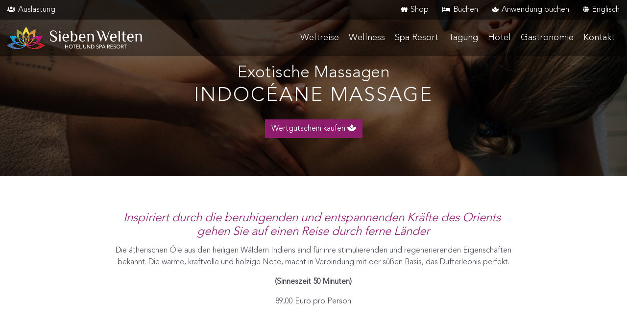

--- FILE ---
content_type: text/html; charset=utf-8
request_url: https://www.siebenwelten.de/wellness/anwendungen/massagen/indoceane-massage/
body_size: 7164
content:



<!DOCTYPE html>
<html lang="de">
<head>
<meta charset="utf-8">
<meta name="viewport" content="width=device-width minimum-scale=1.0 maximum-scale=1.0 user-scalable=no" />

    <!-- yrewrite metas-->
<title>Indocéane Massage / Sieben Welten</title>
<meta name="description" content="">
<meta name="robots" content="index, follow">
<link rel="alternate" hreflang="de" href="https://www.siebenwelten.de/wellness/anwendungen/massagen/indoceane-massage/" /><link rel="alternate" hreflang="en" href="https://www.siebenwelten.de/en/wellness/treatments/massages/indoceane-massage/" />
<link rel="canonical" href="https://www.siebenwelten.de/wellness/anwendungen/massagen/indoceane-massage/" />

<!-- open graph / twitter meta tags-->
<meta property="og:title" content="Indocéane Massage / Sieben Welten" />
<meta name="twitter:title" content="Indocéane Massage / Sieben Welten" />
<meta property="og:description" content="" />
<meta name="twitter:description" content="" />
<meta property="og:url" content="https://www.siebenwelten.de/wellness/anwendungen/massagen/indoceane-massage/" />
<meta name="twitter:url" content="https://www.siebenwelten.de/wellness/anwendungen/massagen/indoceane-massage/" />
<meta property="og:locale" content="de" />
<meta property="og:type" content="Website" />
<meta property="og:image" content="https://www.siebenwelten.de//media/1200/pexels-cottonbro-3997980.jpg" />
<meta name="twitter:card" content="summary_large_image">
<meta name="twitter:image" content="https://www.siebenwelten.de//media/1200/pexels-cottonbro-3997980.jpg" />
<meta property="og:site_name" content="https://www.facebook.com/siebenwelten/" />
<meta name="geo.region" content="DE-HE" />
<meta name="geo.placename" content="Künzell" />
<meta name="geo.position" content="50.538207;9.722906" />
<meta name="ICBM" content="50.538207, 9.722906" />
<meta name="generator" content="redaxo">

<link rel="apple-touch-icon" sizes="180x180" href="/theme/public/assets/favicon/apple-touch-icon.png">
<link rel="icon" type="image/png" sizes="32x32" href="/theme/public/assets/favicon/favicon-32x32.png">
<link rel="icon" type="image/png" sizes="16x16" href="/theme/public/assets/favicon/favicon-16x16.png">
<link rel="manifest" href="/theme/public/assets/favicon/site.webmanifest">
<link rel="mask-icon" href="/theme/public/assets/favicon/safari-pinned-tab.svg" color="#888888">
<link rel="shortcut icon" href="/theme/public/assets/favicon/favicon.ico">
<meta name="msapplication-TileColor" content="#ffffff">
<meta name="msapplication-config" content="/theme/public/assets/favicon/browserconfig.xml">
<meta name="theme-color" content="#ffffff">
<meta name="csrf" content="WGTap86NILFZqzzDNV2GY3juI83HGEqhNqM1b-ySSoU">

<!-- globel styles -->
<link rel="stylesheet" href="/theme/public/assets/css/style.css">
<!-- fancybox webpack bug -->
<link rel="stylesheet" href="/theme/public/assets/css/jquery.fancybox.css">


</head>

<body>
<div id="pageContent">
    <span class="text-mediumlight p-0" id="cartButton" data-url="/shop/warenkorb/"></span>

    


<div class="header">
<div class="section text-white fixed-top headerMeta">
    <div class="container">
        <div class="row navigationMeta">
            <div class="col-12 col-md-auto mr-md-auto text-center text-md-left">
                <a class="d-none d-md-inline-block text-decoration-none text-white mr-3" href="/auslastung"><i class="fas fa-users mr-1"></i>Auslastung</a>
            </div>
            <div class="col-12 col-md-auto text-center text-md-right">
                    <a class="text-decoration-none text-white mr-3" href="/shop/"><i class="fas fa-gift mr-1"></i>Shop</a>
                    <a class="text-decoration-none text-white mr-md-3" target="_blank" href="https://booking.sihot.com/SIHOTWebBookingSiebenWeltenHotel/client/?HN=1"><i class="fas fa-bed mr-1"></i>Buchen</a>
                <span class="d-md-none"><br></span>
                    <a class="text-decoration-none text-white mr-3" target="_blank" href="https://wellness.siebenwelten.de/"><i class="fas fa-spa mr-1"></i>Anwendung buchen</a>
                <a class="text-decoration-none text-white" href="/en/wellness/treatments/massages/indoceane-massage/"><i class="fas fa-globe pr-1"></i>Englisch</a>                </div>
        </div>
    </div>
</div>
<div class="section headerMain">
    <div class="container">
        <div class="row">
            <div class="col-auto mr-auto logo">
                <a class="logoLink d-block h-100" href="https://www.siebenwelten.de/">
                    <img class="d-none d-md-block" src="/theme/public/assets/images/SiebenWelten-Hotel-Spa-Resort.svg" alt="SiebenWelten Logo">
                    <img class="d-md-none" src="/theme/public/assets/images/SiebenWeltenSignet.svg" alt="SiebenWelten Signet">
                </a>
            </div>
            <div class="col-auto navigation d-flex align-items-center">
                <!--<a class="text-white mr-4" href="#"><i class="fas fa-search"></i></a> -->
                <a class="text-white d-inline-block d-md-none mr-4" href="tel:+49661397800"><i class="fas fa-phone"></i></a>
                <a class="text-white d-inline-block d-md-none" href="#navigationMain"><i class="fas fa-bars"></i></a>
                <div class="d-none d-md-block">
                    <nav id="navigationMain" class="navigationMain">
                        <ul class="p-0 m-0 navigation-list level-1">
                            <li class="child child-1 d-none"><a class="" href="/">Startseite</a></li><li class="child child-1 "><a class="" href="/weltreise/">Weltreise</a><ul class="level-2"><li class="child child-2 "><a href="/asien">Asien</a></li><li class="child child-2 "><a href="/andalusien">Andalusien</a></li><li class="child child-2 "><a href="/afrika">Afrika</a></li><li class="child child-2 "><a href="/japan">Japan</a></li><li class="child child-2 "><a href="/mexiko">Mexiko</a></li><li class="child child-2 "><a href="/arabien">Arabien</a></li><li class="child child-2 "><a href="/indien">Indien</a></li></ul></li><li class="child child-1  active "><a class="" href="/wellness/">Wellness</a><ul class="level-2"><li class="child child-2 "><a href="/wellness/wellnessfinder/">Wellnessfinder</a></li><li class="child child-2  active "><a href="/wellness/anwendungen/">Anwendungen</a><ul class="level-3"><li class="child child-3  active "><a href="/wellness/anwendungen/massagen/">Massagen</a></li><li class="child child-3 "><a href="/wellness/anwendungen/badezeremonien/">Badezeremonien</a></li><li class="child child-3 "><a href="/wellness/anwendungen/peeling-pflegezeremonien/">Peeling &amp; Pflegezeremonien</a></li><li class="child child-3 "><a href="/wellness/anwendungen/ayurveda/">Ayurveda</a></li><li class="child child-3 "><a href="/wellness/anwendungen/gesichtsanwendungen/">Gesichtsanwendungen</a></li><li class="child child-3 "><a href="/wellness/anwendungen/hamam/">Hamam</a></li></ul></li><li class="child child-2 "><a href="/wellness/arrangements/">Arrangements </a><ul class="level-3"><li class="child child-3 "><a href="/wellness/arrangements/day-spa/">Day Spa</a></li><li class="child child-3 "><a href="/wellness/arrangements/uebernachtungsarrangements/">Übernachtungsarrangements</a></li></ul></li></ul></li><li class="child child-1 "><a class="" href="/spa-resort/">Spa Resort</a><ul class="level-2"><li class="child child-2 "><a href="/spa-resort/baden/">Baden</a></li><li class="child child-2 "><a href="/spa-resort/saunawelt/">Saunawelt</a></li><li class="child child-2 d-none"><a href="/auslastung">Auslastung</a></li><li class="child child-2 "><a href="/spa-resort/oeffnungszeiten-preise/">Öffnungszeiten &amp; Preise</a></li><li class="child child-2 "><a href="/wellness-exklusiv">Exklusiv</a><ul class="level-3"><li class="child child-3 "><a href="/private-spa-suite">Private Spa Suite</a></li><li class="child child-3 "><a href="/exkluisve-liegen">Exklusive Liegen</a></li><li class="child child-3 "><a href="/asia-lounge">Asia Lounge</a></li></ul></li><li class="child child-2 "><a href="/spa-resort/aktuelle-highlights/">Aktuelle Highlights</a></li></ul></li><li class="child child-1 "><a class="" href="/tagungshotel">Tagung</a><ul class="level-2"><li class="child child-2 "><a href="/eventtagung">Eventtagung</a></li><li class="child child-2 "><a href="/tagungsraeume">Tagungsräume</a></li><li class="child child-2 "><a href="/tagungspauschale">Tagungspauschalen</a><ul class="level-3"><li class="child child-3 "><a href="/halbtagespauschale">Halbtagespauschale</a></li><li class="child child-3 "><a href="/tagungspauschale-business">Tagungspauschale &quot;Business&quot; </a></li><li class="child child-3 "><a href="/tagungspauschale-superior">Tagungspauschale &quot;Superior&quot; </a></li><li class="child child-3 "><a href="/tagung/tagungspauschalen/tagespauschale-sieben-welten/">Tagespauschale &quot;Sieben Welten&quot;</a></li></ul></li><li class="child child-2 "><a href="/tagungstechnik">Tagungstechnik</a></li><li class="child child-2 "><a href="/tagungshotel/zimmerpreise">Zimmer und Preise</a><ul class="level-3"><li class="child child-3 "><a href="/tagungshotel/nebensaison">Nebensaison</a></li><li class="child child-3 "><a href="/tagungshotel/hauptsaison">Hauptsaison</a></li><li class="child child-3 "><a href="/tagungshotel/hochsaison">Hochsaison</a></li></ul></li></ul></li><li class="child child-1 "><a class="" href="/baeder-park-hotel">Hotel</a><ul class="level-2"><li class="child child-2 "><a href="/wellness/arrangements/uebernachtungsarrangements/">Übernachtungsarrangements</a></li><li class="child child-2 "><a href="/hotel-zimmerpreise">Zimmer und Preise</a><ul class="level-3"><li class="child child-3 "><a href="/einzelzimmer">Einzelzimmer</a></li><li class="child child-3 "><a href="/doppelzimmer-komfort">Doppelzimmer Komfort</a></li><li class="child child-3 "><a href="/doppelzimmer-superior">Doppelzimmer Superior</a></li><li class="child child-3 "><a href="/junior-suite">Junior Suite</a></li><li class="child child-3 "><a href="/suite">Suite</a></li></ul></li></ul></li><li class="child child-1 "><a class="" href="/gastronomie/">Gastronomie</a></li><li class="child child-1 "><a class="" href="/kontakt/">Kontakt</a><ul class="level-2"><li class="child child-2 "><a href="/anfahrt">Anfahrt</a></li><li class="child child-2 "><a href="/fundsachen">Fundsachen</a></li><li class="child child-2 "><a href="/kontakt/karriere/">Karriere</a><ul class="level-3"><li class="child child-3 d-none"><a href="/kontakt/karriere/stellv-reservierungsleitung-vollzeit-teilzeit/">Stellv. Reservierungsleitung (m/w/d)</a></li><li class="child child-3 d-none"><a href="/kontakt/karriere/reservierungsmitarbeiter-m-w-d/">Reservierungsmitarbeiter (m/w/d)</a></li></ul></li><li class="child child-2 "><a href="/kontakt/faq/">FAQ</a></li></ul></li><li class="child child-1 d-none"><a class="" href="/datenschutzhinweis">datenschutzhinweis</a></li><li class="child child-1 d-none"><a class="" href="/impressum/">Impressum</a></li><li class="child child-1 d-none"><a class="" href="/agb/">AGB</a></li><li class="child child-1 d-none"><a class="" href="https://booking.sihot.com/SIHOTWebBookingSiebenWeltenHotel/client/?HN=1">Buchen</a></li><li class="child child-1 d-none"><a class="" href="/shop/">Shop</a></li><li class="child child-1 d-none"><a class="" href="/karriere/">Karriere</a><ul class="level-2"></ul></li>                        </ul>
                    </nav>
                </div>
            </div>
        </div>
    </div>
</div>
</div>



<!-- backend output -->

<!-- output -->
<div class="section overlay mb-5 min-vh-50  hero" id="2536">
    <div class="sectionBackground h-100">
        
                        <img
                            src="[data-uri]"
                            srcset="/media/100/pexels-koolshooters-6628693.jpg?buster=1687343429"
                            data-sizes="auto"
                            data-srcset="
                            /media/100/pexels-koolshooters-6628693.jpg?buster=1687343429 100w,
                            /media/300/pexels-koolshooters-6628693.jpg?buster=1687343429 300w,
                            /media/600/pexels-koolshooters-6628693.jpg?buster=1687343429 600w,
                            /media/900/pexels-koolshooters-6628693.jpg?buster=1687343429 900w,
                            /media/1200/pexels-koolshooters-6628693.jpg?buster=1687343429 1200w,
                            /media/1500/pexels-koolshooters-6628693.jpg?buster=1687343429 1500w                                                
                            "
                            alt="Indocéane Massage"
                            class="img-fluid lazyload lazy-fade imgFit"
                            style="object-position:50% 50%"
                        />    </div>
    <div class="sectionContent">
        <div class="container">
            <div class="row">
                <!--                <div class="col-12 text-center">
                                        <svg viewBox="0 0 400 240" width="100%" height="100%">
                                            <use xlink:href="#signet" />
                                        </svg>
                                </div>
                -->                <div class="col-12">
                    <h1 class="text-center">
                        <span class="h1Small">Exotische Massagen</span>
                        <span class="h1Display">Indocéane Massage</span>

                    </h1>
                    <div class="text-center"><a class="my-3 btn btn-primary  " href="https://www.siebenwelten.de/spa-resort/wellness/anwendungen/massagen/indoceane-massage#2641" role="button">Wertgutschein kaufen <i class="fas fa-spa"></i></a></div>                </div>
            </div>
        </div>
    </div>
    </div>





<div class="section txt-img mb-5   d-flex align-items-top " id="2537">
    <div class="container ">
        <div class="row d-flex align-items-top text-center text-md-center ">
            <div class="col-12 col-md-8 offset-md-2 py-2 py-md-0   "><h4><i>Inspiriert durch die beruhigenden und entspannenden Kräfte des Orients&nbsp;</i><br><i>gehen Sie auf einen Reise durch ferne Länder</i></h4><p>Die ätherischen Öle aus den heiligen Wäldern Indiens sind für ihre stimulierenden und regenerierenden Eigenschaften bekannt. Die warme, kraftvolle und holzige Note, macht in Verbindung mit der süßen Basis, das Dufterlebnis perfekt.</p><p><strong>(Sinneszeit 50 Minuten)</strong></p><p>89,00 Euro pro Person</p></div>        </div>
    </div>
</div>




<div class="section order orderButton bg-light py-4 mb-0 " id="2641">
    <div class="container text-center">
        <h2 class="mb-4">
                            Wertgutschein kaufen
                    </h2>
        <div class="row">
                                        <div class="col-12 col-md-6 offset-md-3">
                                        <div
                            class="voucherApp"
                            id="voucher-2641-1"
                            data-title="Indocéane Massage"
                            data-subtitle=""
                            data-description="Inspiriert durch die beruhigenden und entspannenden Kräfte des Orients I gehen Sie auf einen Reise durch ferne Länder.
(Sinneszeit 50 Minuten)"
                            data-voucher-id="8"
                            data-custom-price="0"
                            data-price="89"
                            data-type="voucher"
                    ></div>
                </div>
                

                

                </div>

            </div>
        </div>

        


<div class="section txt-img mb-5  bg-light py-3 d-flex align-items-top " id="4272">
    <div class="container ">
        <div class="row d-flex align-items-top text-center text-md-center ">
            <div class="col-12 col-md-8 offset-md-2 py-2 py-md-0  bg-light p-4 py-md-4 "><h3>Bitte beachten Sie:</h3><p>Hierbei handelt es sich um einen <strong>WERTGUTSCHEIN.&nbsp;</strong><br>Der Wert kann beispielsweise für diese Leistung genutzt werden, aber auch für alle anderen Leistungen die wir anbieten. Bei dem Kauf des Gutscheins wurde keine verbindliche Buchung vorgenommen. Bitte kontaktieren Sie dafür unsere <a href="mailto:kontakt@siebenwelten.de">Reservierungsabteilung.</a></p></div>        </div>
    </div>
</div>





<div class="section txt-img mb-5   d-flex align-items-top " id="2538">
    <div class="container ">
        <div class="row d-flex align-items-top text-center text-md-center ">
            <div class="col-12 col-md-8 offset-md-2 py-2 py-md-0   "><p>Unser Team aus der Spa-Reservierung steht Ihnen für Rückfragen gerne zur Verfügung, telefonisch unter&nbsp;<br>der Rufnummer <a href="tel:+49661397999">0661 - 397 999</a> oder per Mail unter <a href="mailto:kontakt@siebenwelten.de">kontakt@siebenwelten.de</a></p></div>        </div>
    </div>
</div>





<div class="section txt-img mb-5  bg-primary py-3 d-flex align-items-top " id="3390">
    <div class="container ">
        <div class="row d-flex align-items-top text-center text-md-left ">
            <div class="col-12 col-md-6 py-2 py-md-0   "><div class="row">
                    <div class="items col-6  py-3"> 
                    <a href="/media/1200/img_9577.jpg?buster=1638286138" data-caption="" data-fancybox="fb-3390" data-type="image">
                        <img
                            src="[data-uri]"
                            srcset="/media/100landscape/img_9577.jpg?buster=1638286138"
                            data-sizes="auto"
                            data-aspectratio="1.3333333333333"                        
                            data-srcset="
                            /media/100landscape/img_9577.jpg?buster=1638286138 100w,
                            /media/300landscape/img_9577.jpg?buster=1638286138 300w,
                            /media/600landscape/img_9577.jpg?buster=1638286138 600w,
                            /media/900landscape/img_9577.jpg?buster=1638286138 900w,
                            /media/1200landscape/img_9577.jpg?buster=1638286138 1200w,
                            /media/1500landscape/img_9577.jpg?buster=1638286138 1500w                                                
                            "
                            alt="Fit und erholt"
                            class="img-fluid lazyload lazy-fade"
                        />
                    </a>
                    </div>
                    <div class="items col-6  py-3"> 
                    <a href="/media/1200/asien.jpg?buster=1657100330" data-caption="" data-fancybox="fb-3390" data-type="image">
                        <img
                            src="[data-uri]"
                            srcset="/media/100landscape/asien.jpg?buster=1657100330"
                            data-sizes="auto"
                            data-aspectratio="1.3333333333333"                        
                            data-srcset="
                            /media/100landscape/asien.jpg?buster=1657100330 100w,
                            /media/300landscape/asien.jpg?buster=1657100330 300w,
                            /media/600landscape/asien.jpg?buster=1657100330 600w,
                            /media/900landscape/asien.jpg?buster=1657100330 900w,
                            /media/1200landscape/asien.jpg?buster=1657100330 1200w,
                            /media/1500landscape/asien.jpg?buster=1657100330 1500w                                                
                            "
                            alt="Relax Tage 2021"
                            class="img-fluid lazyload lazy-fade"
                        />
                    </a>
                    </div></div></div><div class="col-12 col-md-6 py-2 py-md-0   "><h2><br><strong>NEU in den Sieben Welten!&nbsp;</strong><br>Jetzt online Termin vereinbaren für Ihren Besuch</h2><p>Genießen Sie entspannende Momente für Körper und Geist und buchen Sie bereits im Voraus Ihren Verwöhntermin und den Eintritt für das Sieben Welten Spa Resort.<br>&nbsp;</p><a class="my-3 btn btn-outline-white  btn-lg " href="https://wellness.siebenwelten.de/" role="button">Buchen</a></div>        </div>
    </div>
</div>






<div class="section footer">

    <div class="container py-4">
        <div class="row d-flex align-items-center ">
            <div class="col-12 col-md-4 order-3 order-md-1 text-mediumlight text-center">
                <p>
                    <strong>Temperaturen</strong><br>
                </p>
                <p>
                    <i class="fa fa-water"></i> Wassertemperatur Asien 32 Grad<br>
                    <i class="fa fa-water"></i> Wassertemperatur Andalusien 23 Grad<br>
                    <i class="fa fa-water"></i> Wassertemperatur Mexiko 29 Grad<br>
                    <i class="fa fa-water"></i> Whirlpools 35 Grad<br>
                    <i class="fa fa-wind"></i> Lufttemperatur ca. 34 Grad
                </p>
            </div>
            <div class="col-12 col-md-4 order-1 order-md-2 text-white text-center my-3 my-md-0">
                <p class="mb-0">
                    <a class="btn btn-white col-12 col-md-auto mt-2 mr-0 mr-md-2" href="/shop/"><i class="fas fa-gift mr-1"></i> Shop</a>
                    <a class="btn btn-white col-12 col-md-auto mt-2 mr-0 mr-md-2" target="_blank" href="https://booking.sihot.com/SIHOTWebBookingSiebenWeltenHotel/client/?HN=1"><i class="fas fa-spa mr-1"></i> Buchen</a>
                </p>
                <p>
                    <a class="btn col-12 col-md-auto mt-2 mr-0 mr-md-2" href="/anfahrt"><i class="fas fa-map mr-1"></i> Anfahrt</a>
                    <a class="btn col-12 col-md-auto mt-2 mr-0 mr-md-2" href="/kontakt/karriere/"><i class="fas fa-chart-line mr-1"></i> Karriere</a>
                </p>

            </div>
            <div class="col-12 col-md-4 order-2 order-md-3 text-mediumlight text-center mb-4 mb-md-0">
                <p><strong>Öffnungszeiten</strong></p><p>Montag - Freitag: 10.00 bis 22.00 Uhr<br>Samstag &amp; Sonntag: 10.00 bis 22.00 Uhr<br>Feiertag: 10.00 bis 22.00 Uhr</p>            </div>
        </div>
    </div>

    <div class="container">
        <div class="row">
            <div class="col-12 text-center text-mediumlight mt-2">
                <p><strong>Sieben Welten Hotel &amp; Spa Resort</strong> | Harbacher Weg 66, 36093 Künzell | Telefon: <a href="tel:+49661397-0">0661 397-0</a> | E-Mail: <a href="mailto:kontakt@siebenwelten.de">kontakt@siebenwelten.de</a></p>            </div>
        </div>
    </div>
    <div class="section paymentMethods"><div class="container"><div class="row"><div class="col-12 col-lg-8 offset-lg-2"><div class="row justify-content-center"><div class="col-4 col-md px-4 px-md-2 py-2"><img src="/media/paymentMethods/paypal.png" data-srcset="/media/paymentMethods__100/paypal.png 100w, /media/paymentMethods__300/paypal.png 300w, /media/paymentMethods__600/paypal.png 600w, /media/paymentMethods__900/paypal.png 900w, /media/paymentMethods__1200/paypal.png 1200w, /media/paymentMethods__1500/paypal.png 1500w, /media/paymentMethods__2000/paypal.png 2000w" class="img-fluid lazyload lazy-fade lazy-float paymentLogos" alt="Paypal" data-sizes="auto" data-aspectratio="3.7593984962406" /></div><div class="col-4 col-md px-4 px-md-2 py-2"><img src="/media/paymentMethods/visa.png" data-srcset="/media/paymentMethods__100/visa.png 100w, /media/paymentMethods__300/visa.png 300w, /media/paymentMethods__600/visa.png 600w, /media/paymentMethods__900/visa.png 900w, /media/paymentMethods__1200/visa.png 1200w, /media/paymentMethods__1500/visa.png 1500w, /media/paymentMethods__2000/visa.png 2000w" class="img-fluid lazyload lazy-fade lazy-float paymentLogos" alt="Visa" data-sizes="auto" data-aspectratio="3.0721966205837" /></div><div class="col-4 col-md px-4 px-md-2 py-2"><img src="/media/paymentMethods/mastercard.png" data-srcset="/media/paymentMethods__100/mastercard.png 100w, /media/paymentMethods__300/mastercard.png 300w, /media/paymentMethods__600/mastercard.png 600w, /media/paymentMethods__900/mastercard.png 900w, /media/paymentMethods__1200/mastercard.png 1200w, /media/paymentMethods__1500/mastercard.png 1500w, /media/paymentMethods__2000/mastercard.png 2000w" class="img-fluid lazyload lazy-fade lazy-float paymentLogos" alt="Mastercard" data-sizes="auto" data-aspectratio="1.2886597938144" /></div><div class="col-4 col-md px-4 px-md-2 py-2"><img src="/media/paymentMethods/sofort.png" data-srcset="/media/paymentMethods__100/sofort.png 100w, /media/paymentMethods__300/sofort.png 300w, /media/paymentMethods__600/sofort.png 600w, /media/paymentMethods__900/sofort.png 900w, /media/paymentMethods__1200/sofort.png 1200w, /media/paymentMethods__1500/sofort.png 1500w, /media/paymentMethods__2000/sofort.png 2000w" class="img-fluid lazyload lazy-fade lazy-float paymentLogos" alt="Sofort" data-sizes="auto" data-aspectratio="1.8001800180018" /></div><div class="col-4 col-md px-4 px-md-2 py-2"><img src="/media/paymentMethods/maestro.png" data-srcset="/media/paymentMethods__100/maestro.png 100w, /media/paymentMethods__300/maestro.png 300w, /media/paymentMethods__600/maestro.png 600w, /media/paymentMethods__900/maestro.png 900w, /media/paymentMethods__1200/maestro.png 1200w, /media/paymentMethods__1500/maestro.png 1500w, /media/paymentMethods__2000/maestro.png 2000w" class="img-fluid lazyload lazy-fade lazy-float paymentLogos" alt="Maestro" data-sizes="auto" data-aspectratio="1.2853470437018" /></div><div class="col-4 col-md px-4 px-md-2 py-2"><img src="/media/paymentMethods/americanexpress.png" data-srcset="/media/paymentMethods__100/americanexpress.png 100w, /media/paymentMethods__300/americanexpress.png 300w, /media/paymentMethods__600/americanexpress.png 600w, /media/paymentMethods__900/americanexpress.png 900w, /media/paymentMethods__1200/americanexpress.png 1200w, /media/paymentMethods__1500/americanexpress.png 1500w, /media/paymentMethods__2000/americanexpress.png 2000w" class="img-fluid lazyload lazy-fade lazy-float paymentLogos" alt="American Express" data-sizes="auto" data-aspectratio="1.0025062656642" /></div><div class="col-4 col-md px-4 px-md-2 py-2"><img src="/media/paymentMethods/dinersclub.png" data-srcset="/media/paymentMethods__100/dinersclub.png 100w, /media/paymentMethods__300/dinersclub.png 300w, /media/paymentMethods__600/dinersclub.png 600w, /media/paymentMethods__900/dinersclub.png 900w, /media/paymentMethods__1200/dinersclub.png 1200w, /media/paymentMethods__1500/dinersclub.png 1500w, /media/paymentMethods__2000/dinersclub.png 2000w" class="img-fluid lazyload lazy-fade lazy-float paymentLogos" alt="Diners Club" data-sizes="auto" data-aspectratio="1.2554927809165" /></div><div class="col-4 col-md px-4 px-md-2 py-2"><img src="/media/paymentMethods/applepay.png" data-srcset="/media/paymentMethods__100/applepay.png 100w, /media/paymentMethods__300/applepay.png 300w, /media/paymentMethods__600/applepay.png 600w, /media/paymentMethods__900/applepay.png 900w, /media/paymentMethods__1200/applepay.png 1200w, /media/paymentMethods__1500/applepay.png 1500w, /media/paymentMethods__2000/applepay.png 2000w" class="img-fluid lazyload lazy-fade lazy-float paymentLogos" alt="Apple Pay" data-sizes="auto" data-aspectratio="2.4301336573512" /></div><div class="col-4 col-md px-4 px-md-2 py-2"><img src="/media/paymentMethods/unionpay.png" data-srcset="/media/paymentMethods__100/unionpay.png 100w, /media/paymentMethods__300/unionpay.png 300w, /media/paymentMethods__600/unionpay.png 600w, /media/paymentMethods__900/unionpay.png 900w, /media/paymentMethods__1200/unionpay.png 1200w, /media/paymentMethods__1500/unionpay.png 1500w, /media/paymentMethods__2000/unionpay.png 2000w" class="img-fluid lazyload lazy-fade lazy-float paymentLogos" alt="Unionpay" data-sizes="auto" data-aspectratio="1.5686274509804" /></div><div class="col-4 col-md px-4 px-md-2 py-2"><img src="/media/paymentMethods/giropay.png" data-srcset="/media/paymentMethods__100/giropay.png 100w, /media/paymentMethods__300/giropay.png 300w, /media/paymentMethods__600/giropay.png 600w, /media/paymentMethods__900/giropay.png 900w, /media/paymentMethods__1200/giropay.png 1200w, /media/paymentMethods__1500/giropay.png 1500w, /media/paymentMethods__2000/giropay.png 2000w" class="img-fluid lazyload lazy-fade lazy-float paymentLogos" alt="Giropay" data-sizes="auto" data-aspectratio="2.1668472372698" /></div></div></div></div></div></div>
    <div class="footerCopy py-2">
        <div class="container">
            <div class="row">
                <div class="col-12 text-center my-3"><p><a target="_blank" class="text-medium mx-2 text-decoration-none" href="/shop/hilfe-zum-bestellvorgang/">Hilfe zum Bestellvorgang</a><a target="_blank" class="text-medium mx-2 text-decoration-none" href="/shop/widerrufsrecht/">Widerrufsrecht</a><a target="_blank" class="text-medium mx-2 text-decoration-none" href="/agb-shop">AGB Shop</a><a target="_blank" class="text-medium mx-2 text-decoration-none" href="/datenschutzhinweis-shop">datenschutzhinweis-shop</a></p></div>
                <div class="col-12 col-md-6 order-2 order-md-1 text-center text-md-left">
                    <p> &copy; 2026 SiebenWelten.
                        Entwickelt von <a class="text-decoration-none" href="https://www.36pixel.de">36 Pixel</a>                    </p>
                </div>
                <div class="col-12 col-md-6 order-1 order-md-2 text-center text-md-right">
                    <p>
                        <span class="mx-1"><a href="/agb/">AGB</a></span><span class="mx-1"><a href="/datenschutzhinweis">datenschutzhinweis</a></span><span class="mx-1"><a href="/impressum/">Impressum</a></span>                    </p>

                </div>
            </div>
        </div>
    </div>
</div>



</div><!-- /content -->

<div class="d-none">
<svg xmlns="http://www.w3.org/2000/svg" viewBox="0 0 87.97 51.87">
    <g id="signet">
        <path class="leafBlue" d="M.56,43.54l-.56.4.58.37c8.49,5.48,15.88,7.56,22.31,7.56,8.44,0,15.18-3.57,20.61-7.57L44,44l-.43-.39a34.55,34.55,0,0,0-21.25-7.52C15.9,36.05,8.47,37.94.56,43.54Zm41.26.24s-14,14.25-30.76,0C13.89,41.21,24.9,30.7,41.82,43.78Z"/>
        <path class="leafCyan" d="M6.58,21.89,5.89,22l.32.62c4.61,9,10,14.48,15.54,17.7,7.31,4.21,14.94,4.5,21.63,3.74l.58-.07-.19-.54A34.48,34.48,0,0,0,29.13,26.26C23.61,23.07,16.24,21,6.58,21.89ZM42.19,42.72S23,48.07,15.55,27.34C19.29,26.53,34.08,22.93,42.19,42.72Z"/>
        <path class="leafGreen" d="M22.62,6.16,22,5.88l0,.69c-.5,10.08,1.4,17.52,4.62,23.1C30.79,37,37.26,41,43.44,43.72L44,44l.12-.56A34.54,34.54,0,0,0,40,21.23C36.78,15.71,31.43,10.21,22.62,6.16ZM43,42S23.72,37,27.67,15.37C31.31,16.54,45.92,20.82,43,42Z"/>
        <path class="leafYellow" d="M44.36.56,44,0l-.38.58C38.12,9.07,36,16.46,36,22.89c0,8.44,3.57,15.18,7.57,20.61L44,44l.38-.43a34.41,34.41,0,0,0,7.52-21.25C51.86,15.9,50,8.47,44.36.56Zm-.23,41.26s-14.25-14,0-30.76C46.7,13.89,57.21,24.9,44.13,41.82Z"/>
        <path class="leafOrange" d="M48,21.23a34.47,34.47,0,0,0-4.11,22.16L44,44l.53-.23C50.71,41,57.17,37,61.39,29.67c3.22-5.58,5.11-13,4.61-23.1l0-.69-.63.28C56.53,10.21,51.18,15.71,48,21.23Zm12.3-5.86C64.25,37,44.92,42,44.92,42,42.05,20.82,56.65,16.54,60.3,15.37Z"/>
        <path class="leafMagenta" d="M58.84,26.26A34.6,34.6,0,0,0,44.19,43.4l-.18.54.57.07c6.7.76,14.33.47,21.63-3.74,5.58-3.22,10.94-8.72,15.55-17.7l.31-.62-.68-.06C71.73,21,64.35,23.07,58.84,26.26Zm13.58,1.08C65,48.07,45.78,42.72,45.78,42.72,53.88,22.93,68.67,26.53,72.42,27.34Z"/>
        <path class="leafRed" d="M65.69,36.05a34.55,34.55,0,0,0-21.25,7.52L44,44l.46.34c5.42,4,12.17,7.57,20.6,7.57,6.44,0,13.83-2.08,22.32-7.56l.58-.37-.57-.4C79.49,37.94,72.06,36.05,65.69,36.05Zm11.22,7.73c-16.78,14.25-30.76,0-30.76,0C63.06,30.7,74.07,41.21,76.91,43.78Z"/>
    </g>
</svg>
</div>
<script type="text/javascript" src="/theme/public/assets/scripts/script.js"></script>
<script type="text/javascript" src="/voucher_app/dist/app.js"></script>

<script> $(document).ready(function() {
$(window).scroll(function() {    
    var scroll = $(window).scrollTop();
    if (scroll >= 500) {
        $('.header').addClass('scrolled');
    }
});

   $('.btn-scroll').click(function () {
      $('html, body').animate({
         scrollTop: $(this).closest('.section').next().offset().top - 70
      }, "slow");
   });


    $('[data-fancybox="fb-2537"]').fancybox({
    thumbs : {
    autoStart : true
    }
    });
    

    $('[data-fancybox="fb-4272"]').fancybox({
    thumbs : {
    autoStart : true
    }
    });
    

    $('[data-fancybox="fb-2538"]').fancybox({
    thumbs : {
    autoStart : true
    }
    });
    

    $('[data-fancybox="fb-3390"]').fancybox({
    thumbs : {
    autoStart : true
    }
    });
    
});</script>
</body>
</html>

--- FILE ---
content_type: text/css
request_url: https://www.siebenwelten.de/theme/public/assets/css/style.css
body_size: 45717
content:
@charset "UTF-8";
:root {
  --blue: #007bff;
  --indigo: #6610f2;
  --purple: #6f42c1;
  --pink: #e83e8c;
  --red: #dc3545;
  --orange: #fd7e14;
  --yellow: #ffc107;
  --green: #28a745;
  --teal: #20c997;
  --cyan: #17a2b8;
  --white: #fff;
  --gray: #6c757d;
  --gray-dark: #343a40;
  --primary: #8e1c6d;
  --secondary: #39185b;
  --success: #28a745;
  --info: #17a2b8;
  --warning: #ffc107;
  --danger: #dc3545;
  --light: #ececec;
  --dark: #434754;
  --medium: #7B7B7B;
  --mediumlight: #afafaf;
  --white: #fff;
  --black: #000;
  --breakpoint-xs: 0;
  --breakpoint-sm: 576px;
  --breakpoint-md: 1024px;
  --breakpoint-lg: 1280px;
  --breakpoint-xl: 1600px;
  --font-family-sans-serif: -apple-system, BlinkMacSystemFont, "Segoe UI", Roboto, "Helvetica Neue", Arial, "Noto Sans", "Liberation Sans", sans-serif, "Apple Color Emoji", "Segoe UI Emoji", "Segoe UI Symbol", "Noto Color Emoji";
  --font-family-monospace: SFMono-Regular, Menlo, Monaco, Consolas, "Liberation Mono", "Courier New", monospace;
}

*,
*::before,
*::after {
  -moz-box-sizing: border-box;
       box-sizing: border-box;
}

html {
  font-family: sans-serif;
  line-height: 1.15;
  -webkit-text-size-adjust: 100%;
  -webkit-tap-highlight-color: rgba(0, 0, 0, 0);
}

article, aside, figcaption, figure, footer, header, hgroup, main, nav, section {
  display: block;
}

body {
  margin: 0;
  font-family: AvLtLight;
  font-size: 1rem;
  font-weight: normal;
  line-height: 1.5;
  color: #434754;
  text-align: left;
  background-color: #fff;
}

[tabindex="-1"]:focus:not(:focus-visible) {
  outline: 0 !important;
}

hr {
  -moz-box-sizing: content-box;
       box-sizing: content-box;
  height: 0;
  overflow: visible;
}

h1, h2, h3, h4, h5, h6 {
  margin-top: 0;
  margin-bottom: 0.75rem;
}

p {
  margin-top: 0;
  margin-bottom: 1rem;
}

abbr[title],
abbr[data-original-title] {
  text-decoration: underline;
  -webkit-text-decoration: underline dotted;
     -moz-text-decoration: underline dotted;
          text-decoration: underline dotted;
  cursor: help;
  border-bottom: 0;
  -webkit-text-decoration-skip-ink: none;
          text-decoration-skip-ink: none;
}

address {
  margin-bottom: 1rem;
  font-style: normal;
  line-height: inherit;
}

ol,
ul,
dl {
  margin-top: 0;
  margin-bottom: 1rem;
}

ol ol,
ul ul,
ol ul,
ul ol {
  margin-bottom: 0;
}

dt {
  font-weight: 700;
}

dd {
  margin-bottom: 0.5rem;
  margin-left: 0;
}

blockquote {
  margin: 0 0 1rem;
}

b,
strong {
  font-weight: bolder;
}

small {
  font-size: 80%;
}

sub,
sup {
  position: relative;
  font-size: 75%;
  line-height: 0;
  vertical-align: baseline;
}

sub {
  bottom: -0.25em;
}

sup {
  top: -0.5em;
}

a {
  color: #8e1c6d;
  text-decoration: none;
  background-color: transparent;
}
a:hover {
  color: #4e0f3c;
  text-decoration: underline;
}

a:not([href]):not([class]) {
  color: inherit;
  text-decoration: none;
}
a:not([href]):not([class]):hover {
  color: inherit;
  text-decoration: none;
}

pre,
code,
kbd,
samp {
  font-family: SFMono-Regular, Menlo, Monaco, Consolas, "Liberation Mono", "Courier New", monospace;
  font-size: 1em;
}

pre {
  margin-top: 0;
  margin-bottom: 1rem;
  overflow: auto;
  -ms-overflow-style: scrollbar;
}

figure {
  margin: 0 0 1rem;
}

img {
  vertical-align: middle;
  border-style: none;
}

svg {
  overflow: hidden;
  vertical-align: middle;
}

table {
  border-collapse: collapse;
}

caption {
  padding-top: 0.75rem;
  padding-bottom: 0.75rem;
  color: #6c757d;
  text-align: left;
  caption-side: bottom;
}

th {
  text-align: inherit;
  text-align: -webkit-match-parent;
}

label {
  display: inline-block;
  margin-bottom: 0.5rem;
}

button {
  border-radius: 0;
}

button:focus:not(:focus-visible) {
  outline: 0;
}

input,
button,
select,
optgroup,
textarea {
  margin: 0;
  font-family: inherit;
  font-size: inherit;
  line-height: inherit;
}

button,
input {
  overflow: visible;
}

button,
select {
  text-transform: none;
}

[role=button] {
  cursor: pointer;
}

select {
  word-wrap: normal;
}

button,
[type=button],
[type=reset],
[type=submit] {
  -webkit-appearance: button;
}

button:not(:disabled),
[type=button]:not(:disabled),
[type=reset]:not(:disabled),
[type=submit]:not(:disabled) {
  cursor: pointer;
}

button::-moz-focus-inner,
[type=button]::-moz-focus-inner,
[type=reset]::-moz-focus-inner,
[type=submit]::-moz-focus-inner {
  padding: 0;
  border-style: none;
}

input[type=radio],
input[type=checkbox] {
  -moz-box-sizing: border-box;
       box-sizing: border-box;
  padding: 0;
}

textarea {
  overflow: auto;
  resize: vertical;
}

fieldset {
  min-width: 0;
  padding: 0;
  margin: 0;
  border: 0;
}

legend {
  display: block;
  width: 100%;
  max-width: 100%;
  padding: 0;
  margin-bottom: 0.5rem;
  font-size: 1.5rem;
  line-height: inherit;
  color: inherit;
  white-space: normal;
}
@media (max-width: 1200px) {
  legend {
    font-size: -webkit-calc(1.275rem + 0.3vw);
    font-size: calc(1.275rem + 0.3vw);
  }
}

progress {
  vertical-align: baseline;
}

[type=number]::-webkit-inner-spin-button,
[type=number]::-webkit-outer-spin-button {
  height: auto;
}

[type=search] {
  outline-offset: -2px;
  -webkit-appearance: none;
}

[type=search]::-webkit-search-decoration {
  -webkit-appearance: none;
}

::-webkit-file-upload-button {
  font: inherit;
  -webkit-appearance: button;
}

output {
  display: inline-block;
}

summary {
  display: list-item;
  cursor: pointer;
}

template {
  display: none;
}

[hidden] {
  display: none !important;
}

.align-baseline {
  vertical-align: baseline !important;
}

.align-top {
  vertical-align: top !important;
}

.align-middle {
  vertical-align: middle !important;
}

.align-bottom {
  vertical-align: bottom !important;
}

.align-text-bottom {
  vertical-align: text-bottom !important;
}

.align-text-top {
  vertical-align: text-top !important;
}

.bg-primary {
  background-color: #8e1c6d !important;
}

a.bg-primary:hover, a.bg-primary:focus,
button.bg-primary:hover,
button.bg-primary:focus {
  background-color: #63144c !important;
}

.bg-secondary {
  background-color: #39185b !important;
}

a.bg-secondary:hover, a.bg-secondary:focus,
button.bg-secondary:hover,
button.bg-secondary:focus {
  background-color: #200d33 !important;
}

.bg-success {
  background-color: #28a745 !important;
}

a.bg-success:hover, a.bg-success:focus,
button.bg-success:hover,
button.bg-success:focus {
  background-color: #1e7e34 !important;
}

.bg-info {
  background-color: #17a2b8 !important;
}

a.bg-info:hover, a.bg-info:focus,
button.bg-info:hover,
button.bg-info:focus {
  background-color: #117a8b !important;
}

.bg-warning {
  background-color: #ffc107 !important;
}

a.bg-warning:hover, a.bg-warning:focus,
button.bg-warning:hover,
button.bg-warning:focus {
  background-color: #d39e00 !important;
}

.bg-danger {
  background-color: #dc3545 !important;
}

a.bg-danger:hover, a.bg-danger:focus,
button.bg-danger:hover,
button.bg-danger:focus {
  background-color: #bd2130 !important;
}

.bg-light {
  background-color: #ececec !important;
}

a.bg-light:hover, a.bg-light:focus,
button.bg-light:hover,
button.bg-light:focus {
  background-color: lightgray !important;
}

.bg-dark {
  background-color: #434754 !important;
}

a.bg-dark:hover, a.bg-dark:focus,
button.bg-dark:hover,
button.bg-dark:focus {
  background-color: #2c2f38 !important;
}

.bg-medium {
  background-color: #7B7B7B !important;
}

a.bg-medium:hover, a.bg-medium:focus,
button.bg-medium:hover,
button.bg-medium:focus {
  background-color: #626262 !important;
}

.bg-mediumlight {
  background-color: #afafaf !important;
}

a.bg-mediumlight:hover, a.bg-mediumlight:focus,
button.bg-mediumlight:hover,
button.bg-mediumlight:focus {
  background-color: #969696 !important;
}

.bg-white {
  background-color: #fff !important;
}

a.bg-white:hover, a.bg-white:focus,
button.bg-white:hover,
button.bg-white:focus {
  background-color: #e6e6e6 !important;
}

.bg-black {
  background-color: #000 !important;
}

a.bg-black:hover, a.bg-black:focus,
button.bg-black:hover,
button.bg-black:focus {
  background-color: black !important;
}

.bg-white {
  background-color: #fff !important;
}

.bg-transparent {
  background-color: transparent !important;
}

.border {
  border: 1px solid #dee2e6 !important;
}

.border-top {
  border-top: 1px solid #dee2e6 !important;
}

.border-right {
  border-right: 1px solid #dee2e6 !important;
}

.border-bottom {
  border-bottom: 1px solid #dee2e6 !important;
}

.border-left {
  border-left: 1px solid #dee2e6 !important;
}

.border-0 {
  border: 0 !important;
}

.border-top-0 {
  border-top: 0 !important;
}

.border-right-0 {
  border-right: 0 !important;
}

.border-bottom-0 {
  border-bottom: 0 !important;
}

.border-left-0 {
  border-left: 0 !important;
}

.border-primary {
  border-color: #8e1c6d !important;
}

.border-secondary {
  border-color: #39185b !important;
}

.border-success {
  border-color: #28a745 !important;
}

.border-info {
  border-color: #17a2b8 !important;
}

.border-warning {
  border-color: #ffc107 !important;
}

.border-danger {
  border-color: #dc3545 !important;
}

.border-light {
  border-color: #ececec !important;
}

.border-dark {
  border-color: #434754 !important;
}

.border-medium {
  border-color: #7B7B7B !important;
}

.border-mediumlight {
  border-color: #afafaf !important;
}

.border-white {
  border-color: #fff !important;
}

.border-black {
  border-color: #000 !important;
}

.border-white {
  border-color: #fff !important;
}

.rounded-sm {
  border-radius: 0.2rem !important;
}

.rounded {
  border-radius: 0 !important;
}

.rounded-top {
  border-top-left-radius: 0 !important;
  border-top-right-radius: 0 !important;
}

.rounded-right {
  border-top-right-radius: 0 !important;
  border-bottom-right-radius: 0 !important;
}

.rounded-bottom {
  border-bottom-right-radius: 0 !important;
  border-bottom-left-radius: 0 !important;
}

.rounded-left {
  border-top-left-radius: 0 !important;
  border-bottom-left-radius: 0 !important;
}

.rounded-lg {
  border-radius: 0.3rem !important;
}

.rounded-circle {
  border-radius: 50% !important;
}

.rounded-pill {
  border-radius: 50rem !important;
}

.rounded-0 {
  border-radius: 0 !important;
}

.clearfix::after {
  display: block;
  clear: both;
  content: "";
}

.d-none {
  display: none !important;
}

.d-inline {
  display: inline !important;
}

.d-inline-block {
  display: inline-block !important;
}

.d-block {
  display: block !important;
}

.d-table {
  display: table !important;
}

.d-table-row {
  display: table-row !important;
}

.d-table-cell {
  display: table-cell !important;
}

.d-flex {
  display: -webkit-flex !important;
  display: flex !important;
}

.d-inline-flex {
  display: -webkit-inline-flex !important;
  display: inline-flex !important;
}

@media (min-width: 576px) {
  .d-sm-none {
    display: none !important;
  }
  .d-sm-inline {
    display: inline !important;
  }
  .d-sm-inline-block {
    display: inline-block !important;
  }
  .d-sm-block {
    display: block !important;
  }
  .d-sm-table {
    display: table !important;
  }
  .d-sm-table-row {
    display: table-row !important;
  }
  .d-sm-table-cell {
    display: table-cell !important;
  }
  .d-sm-flex {
    display: -webkit-flex !important;
    display: flex !important;
  }
  .d-sm-inline-flex {
    display: -webkit-inline-flex !important;
    display: inline-flex !important;
  }
}
@media (min-width: 1024px) {
  .d-md-none {
    display: none !important;
  }
  .d-md-inline {
    display: inline !important;
  }
  .d-md-inline-block {
    display: inline-block !important;
  }
  .d-md-block {
    display: block !important;
  }
  .d-md-table {
    display: table !important;
  }
  .d-md-table-row {
    display: table-row !important;
  }
  .d-md-table-cell {
    display: table-cell !important;
  }
  .d-md-flex {
    display: -webkit-flex !important;
    display: flex !important;
  }
  .d-md-inline-flex {
    display: -webkit-inline-flex !important;
    display: inline-flex !important;
  }
}
@media (min-width: 1280px) {
  .d-lg-none {
    display: none !important;
  }
  .d-lg-inline {
    display: inline !important;
  }
  .d-lg-inline-block {
    display: inline-block !important;
  }
  .d-lg-block {
    display: block !important;
  }
  .d-lg-table {
    display: table !important;
  }
  .d-lg-table-row {
    display: table-row !important;
  }
  .d-lg-table-cell {
    display: table-cell !important;
  }
  .d-lg-flex {
    display: -webkit-flex !important;
    display: flex !important;
  }
  .d-lg-inline-flex {
    display: -webkit-inline-flex !important;
    display: inline-flex !important;
  }
}
@media (min-width: 1600px) {
  .d-xl-none {
    display: none !important;
  }
  .d-xl-inline {
    display: inline !important;
  }
  .d-xl-inline-block {
    display: inline-block !important;
  }
  .d-xl-block {
    display: block !important;
  }
  .d-xl-table {
    display: table !important;
  }
  .d-xl-table-row {
    display: table-row !important;
  }
  .d-xl-table-cell {
    display: table-cell !important;
  }
  .d-xl-flex {
    display: -webkit-flex !important;
    display: flex !important;
  }
  .d-xl-inline-flex {
    display: -webkit-inline-flex !important;
    display: inline-flex !important;
  }
}
@media print {
  .d-print-none {
    display: none !important;
  }
  .d-print-inline {
    display: inline !important;
  }
  .d-print-inline-block {
    display: inline-block !important;
  }
  .d-print-block {
    display: block !important;
  }
  .d-print-table {
    display: table !important;
  }
  .d-print-table-row {
    display: table-row !important;
  }
  .d-print-table-cell {
    display: table-cell !important;
  }
  .d-print-flex {
    display: -webkit-flex !important;
    display: flex !important;
  }
  .d-print-inline-flex {
    display: -webkit-inline-flex !important;
    display: inline-flex !important;
  }
}
.embed-responsive {
  position: relative;
  display: block;
  width: 100%;
  padding: 0;
  overflow: hidden;
}
.embed-responsive::before {
  display: block;
  content: "";
}
.embed-responsive .embed-responsive-item,
.embed-responsive iframe,
.embed-responsive embed,
.embed-responsive object,
.embed-responsive video {
  position: absolute;
  top: 0;
  bottom: 0;
  left: 0;
  width: 100%;
  height: 100%;
  border: 0;
}

.embed-responsive-21by9::before {
  padding-top: 42.85714286%;
}

.embed-responsive-16by9::before {
  padding-top: 56.25%;
}

.embed-responsive-4by3::before {
  padding-top: 75%;
}

.embed-responsive-1by1::before {
  padding-top: 100%;
}

.flex-row {
  -webkit-flex-direction: row !important;
          flex-direction: row !important;
}

.flex-column {
  -webkit-flex-direction: column !important;
          flex-direction: column !important;
}

.flex-row-reverse {
  -webkit-flex-direction: row-reverse !important;
          flex-direction: row-reverse !important;
}

.flex-column-reverse {
  -webkit-flex-direction: column-reverse !important;
          flex-direction: column-reverse !important;
}

.flex-wrap {
  -webkit-flex-wrap: wrap !important;
          flex-wrap: wrap !important;
}

.flex-nowrap {
  -webkit-flex-wrap: nowrap !important;
          flex-wrap: nowrap !important;
}

.flex-wrap-reverse {
  -webkit-flex-wrap: wrap-reverse !important;
          flex-wrap: wrap-reverse !important;
}

.flex-fill {
  -webkit-flex: 1 1 auto !important;
          flex: 1 1 auto !important;
}

.flex-grow-0 {
  -webkit-flex-grow: 0 !important;
          flex-grow: 0 !important;
}

.flex-grow-1 {
  -webkit-flex-grow: 1 !important;
          flex-grow: 1 !important;
}

.flex-shrink-0 {
  -webkit-flex-shrink: 0 !important;
          flex-shrink: 0 !important;
}

.flex-shrink-1 {
  -webkit-flex-shrink: 1 !important;
          flex-shrink: 1 !important;
}

.justify-content-start {
  -webkit-justify-content: flex-start !important;
          justify-content: flex-start !important;
}

.justify-content-end {
  -webkit-justify-content: flex-end !important;
          justify-content: flex-end !important;
}

.justify-content-center {
  -webkit-justify-content: center !important;
          justify-content: center !important;
}

.justify-content-between {
  -webkit-justify-content: space-between !important;
          justify-content: space-between !important;
}

.justify-content-around {
  -webkit-justify-content: space-around !important;
          justify-content: space-around !important;
}

.align-items-start {
  -webkit-align-items: flex-start !important;
          align-items: flex-start !important;
}

.align-items-end {
  -webkit-align-items: flex-end !important;
          align-items: flex-end !important;
}

.align-items-center {
  -webkit-align-items: center !important;
          align-items: center !important;
}

.align-items-baseline {
  -webkit-align-items: baseline !important;
          align-items: baseline !important;
}

.align-items-stretch {
  -webkit-align-items: stretch !important;
          align-items: stretch !important;
}

.align-content-start {
  -webkit-align-content: flex-start !important;
          align-content: flex-start !important;
}

.align-content-end {
  -webkit-align-content: flex-end !important;
          align-content: flex-end !important;
}

.align-content-center {
  -webkit-align-content: center !important;
          align-content: center !important;
}

.align-content-between {
  -webkit-align-content: space-between !important;
          align-content: space-between !important;
}

.align-content-around {
  -webkit-align-content: space-around !important;
          align-content: space-around !important;
}

.align-content-stretch {
  -webkit-align-content: stretch !important;
          align-content: stretch !important;
}

.align-self-auto {
  -webkit-align-self: auto !important;
          align-self: auto !important;
}

.align-self-start {
  -webkit-align-self: flex-start !important;
          align-self: flex-start !important;
}

.align-self-end {
  -webkit-align-self: flex-end !important;
          align-self: flex-end !important;
}

.align-self-center {
  -webkit-align-self: center !important;
          align-self: center !important;
}

.align-self-baseline {
  -webkit-align-self: baseline !important;
          align-self: baseline !important;
}

.align-self-stretch {
  -webkit-align-self: stretch !important;
          align-self: stretch !important;
}

@media (min-width: 576px) {
  .flex-sm-row {
    -webkit-flex-direction: row !important;
            flex-direction: row !important;
  }
  .flex-sm-column {
    -webkit-flex-direction: column !important;
            flex-direction: column !important;
  }
  .flex-sm-row-reverse {
    -webkit-flex-direction: row-reverse !important;
            flex-direction: row-reverse !important;
  }
  .flex-sm-column-reverse {
    -webkit-flex-direction: column-reverse !important;
            flex-direction: column-reverse !important;
  }
  .flex-sm-wrap {
    -webkit-flex-wrap: wrap !important;
            flex-wrap: wrap !important;
  }
  .flex-sm-nowrap {
    -webkit-flex-wrap: nowrap !important;
            flex-wrap: nowrap !important;
  }
  .flex-sm-wrap-reverse {
    -webkit-flex-wrap: wrap-reverse !important;
            flex-wrap: wrap-reverse !important;
  }
  .flex-sm-fill {
    -webkit-flex: 1 1 auto !important;
            flex: 1 1 auto !important;
  }
  .flex-sm-grow-0 {
    -webkit-flex-grow: 0 !important;
            flex-grow: 0 !important;
  }
  .flex-sm-grow-1 {
    -webkit-flex-grow: 1 !important;
            flex-grow: 1 !important;
  }
  .flex-sm-shrink-0 {
    -webkit-flex-shrink: 0 !important;
            flex-shrink: 0 !important;
  }
  .flex-sm-shrink-1 {
    -webkit-flex-shrink: 1 !important;
            flex-shrink: 1 !important;
  }
  .justify-content-sm-start {
    -webkit-justify-content: flex-start !important;
            justify-content: flex-start !important;
  }
  .justify-content-sm-end {
    -webkit-justify-content: flex-end !important;
            justify-content: flex-end !important;
  }
  .justify-content-sm-center {
    -webkit-justify-content: center !important;
            justify-content: center !important;
  }
  .justify-content-sm-between {
    -webkit-justify-content: space-between !important;
            justify-content: space-between !important;
  }
  .justify-content-sm-around {
    -webkit-justify-content: space-around !important;
            justify-content: space-around !important;
  }
  .align-items-sm-start {
    -webkit-align-items: flex-start !important;
            align-items: flex-start !important;
  }
  .align-items-sm-end {
    -webkit-align-items: flex-end !important;
            align-items: flex-end !important;
  }
  .align-items-sm-center {
    -webkit-align-items: center !important;
            align-items: center !important;
  }
  .align-items-sm-baseline {
    -webkit-align-items: baseline !important;
            align-items: baseline !important;
  }
  .align-items-sm-stretch {
    -webkit-align-items: stretch !important;
            align-items: stretch !important;
  }
  .align-content-sm-start {
    -webkit-align-content: flex-start !important;
            align-content: flex-start !important;
  }
  .align-content-sm-end {
    -webkit-align-content: flex-end !important;
            align-content: flex-end !important;
  }
  .align-content-sm-center {
    -webkit-align-content: center !important;
            align-content: center !important;
  }
  .align-content-sm-between {
    -webkit-align-content: space-between !important;
            align-content: space-between !important;
  }
  .align-content-sm-around {
    -webkit-align-content: space-around !important;
            align-content: space-around !important;
  }
  .align-content-sm-stretch {
    -webkit-align-content: stretch !important;
            align-content: stretch !important;
  }
  .align-self-sm-auto {
    -webkit-align-self: auto !important;
            align-self: auto !important;
  }
  .align-self-sm-start {
    -webkit-align-self: flex-start !important;
            align-self: flex-start !important;
  }
  .align-self-sm-end {
    -webkit-align-self: flex-end !important;
            align-self: flex-end !important;
  }
  .align-self-sm-center {
    -webkit-align-self: center !important;
            align-self: center !important;
  }
  .align-self-sm-baseline {
    -webkit-align-self: baseline !important;
            align-self: baseline !important;
  }
  .align-self-sm-stretch {
    -webkit-align-self: stretch !important;
            align-self: stretch !important;
  }
}
@media (min-width: 1024px) {
  .flex-md-row {
    -webkit-flex-direction: row !important;
            flex-direction: row !important;
  }
  .flex-md-column {
    -webkit-flex-direction: column !important;
            flex-direction: column !important;
  }
  .flex-md-row-reverse {
    -webkit-flex-direction: row-reverse !important;
            flex-direction: row-reverse !important;
  }
  .flex-md-column-reverse {
    -webkit-flex-direction: column-reverse !important;
            flex-direction: column-reverse !important;
  }
  .flex-md-wrap {
    -webkit-flex-wrap: wrap !important;
            flex-wrap: wrap !important;
  }
  .flex-md-nowrap {
    -webkit-flex-wrap: nowrap !important;
            flex-wrap: nowrap !important;
  }
  .flex-md-wrap-reverse {
    -webkit-flex-wrap: wrap-reverse !important;
            flex-wrap: wrap-reverse !important;
  }
  .flex-md-fill {
    -webkit-flex: 1 1 auto !important;
            flex: 1 1 auto !important;
  }
  .flex-md-grow-0 {
    -webkit-flex-grow: 0 !important;
            flex-grow: 0 !important;
  }
  .flex-md-grow-1 {
    -webkit-flex-grow: 1 !important;
            flex-grow: 1 !important;
  }
  .flex-md-shrink-0 {
    -webkit-flex-shrink: 0 !important;
            flex-shrink: 0 !important;
  }
  .flex-md-shrink-1 {
    -webkit-flex-shrink: 1 !important;
            flex-shrink: 1 !important;
  }
  .justify-content-md-start {
    -webkit-justify-content: flex-start !important;
            justify-content: flex-start !important;
  }
  .justify-content-md-end {
    -webkit-justify-content: flex-end !important;
            justify-content: flex-end !important;
  }
  .justify-content-md-center {
    -webkit-justify-content: center !important;
            justify-content: center !important;
  }
  .justify-content-md-between {
    -webkit-justify-content: space-between !important;
            justify-content: space-between !important;
  }
  .justify-content-md-around {
    -webkit-justify-content: space-around !important;
            justify-content: space-around !important;
  }
  .align-items-md-start {
    -webkit-align-items: flex-start !important;
            align-items: flex-start !important;
  }
  .align-items-md-end {
    -webkit-align-items: flex-end !important;
            align-items: flex-end !important;
  }
  .align-items-md-center {
    -webkit-align-items: center !important;
            align-items: center !important;
  }
  .align-items-md-baseline {
    -webkit-align-items: baseline !important;
            align-items: baseline !important;
  }
  .align-items-md-stretch {
    -webkit-align-items: stretch !important;
            align-items: stretch !important;
  }
  .align-content-md-start {
    -webkit-align-content: flex-start !important;
            align-content: flex-start !important;
  }
  .align-content-md-end {
    -webkit-align-content: flex-end !important;
            align-content: flex-end !important;
  }
  .align-content-md-center {
    -webkit-align-content: center !important;
            align-content: center !important;
  }
  .align-content-md-between {
    -webkit-align-content: space-between !important;
            align-content: space-between !important;
  }
  .align-content-md-around {
    -webkit-align-content: space-around !important;
            align-content: space-around !important;
  }
  .align-content-md-stretch {
    -webkit-align-content: stretch !important;
            align-content: stretch !important;
  }
  .align-self-md-auto {
    -webkit-align-self: auto !important;
            align-self: auto !important;
  }
  .align-self-md-start {
    -webkit-align-self: flex-start !important;
            align-self: flex-start !important;
  }
  .align-self-md-end {
    -webkit-align-self: flex-end !important;
            align-self: flex-end !important;
  }
  .align-self-md-center {
    -webkit-align-self: center !important;
            align-self: center !important;
  }
  .align-self-md-baseline {
    -webkit-align-self: baseline !important;
            align-self: baseline !important;
  }
  .align-self-md-stretch {
    -webkit-align-self: stretch !important;
            align-self: stretch !important;
  }
}
@media (min-width: 1280px) {
  .flex-lg-row {
    -webkit-flex-direction: row !important;
            flex-direction: row !important;
  }
  .flex-lg-column {
    -webkit-flex-direction: column !important;
            flex-direction: column !important;
  }
  .flex-lg-row-reverse {
    -webkit-flex-direction: row-reverse !important;
            flex-direction: row-reverse !important;
  }
  .flex-lg-column-reverse {
    -webkit-flex-direction: column-reverse !important;
            flex-direction: column-reverse !important;
  }
  .flex-lg-wrap {
    -webkit-flex-wrap: wrap !important;
            flex-wrap: wrap !important;
  }
  .flex-lg-nowrap {
    -webkit-flex-wrap: nowrap !important;
            flex-wrap: nowrap !important;
  }
  .flex-lg-wrap-reverse {
    -webkit-flex-wrap: wrap-reverse !important;
            flex-wrap: wrap-reverse !important;
  }
  .flex-lg-fill {
    -webkit-flex: 1 1 auto !important;
            flex: 1 1 auto !important;
  }
  .flex-lg-grow-0 {
    -webkit-flex-grow: 0 !important;
            flex-grow: 0 !important;
  }
  .flex-lg-grow-1 {
    -webkit-flex-grow: 1 !important;
            flex-grow: 1 !important;
  }
  .flex-lg-shrink-0 {
    -webkit-flex-shrink: 0 !important;
            flex-shrink: 0 !important;
  }
  .flex-lg-shrink-1 {
    -webkit-flex-shrink: 1 !important;
            flex-shrink: 1 !important;
  }
  .justify-content-lg-start {
    -webkit-justify-content: flex-start !important;
            justify-content: flex-start !important;
  }
  .justify-content-lg-end {
    -webkit-justify-content: flex-end !important;
            justify-content: flex-end !important;
  }
  .justify-content-lg-center {
    -webkit-justify-content: center !important;
            justify-content: center !important;
  }
  .justify-content-lg-between {
    -webkit-justify-content: space-between !important;
            justify-content: space-between !important;
  }
  .justify-content-lg-around {
    -webkit-justify-content: space-around !important;
            justify-content: space-around !important;
  }
  .align-items-lg-start {
    -webkit-align-items: flex-start !important;
            align-items: flex-start !important;
  }
  .align-items-lg-end {
    -webkit-align-items: flex-end !important;
            align-items: flex-end !important;
  }
  .align-items-lg-center {
    -webkit-align-items: center !important;
            align-items: center !important;
  }
  .align-items-lg-baseline {
    -webkit-align-items: baseline !important;
            align-items: baseline !important;
  }
  .align-items-lg-stretch {
    -webkit-align-items: stretch !important;
            align-items: stretch !important;
  }
  .align-content-lg-start {
    -webkit-align-content: flex-start !important;
            align-content: flex-start !important;
  }
  .align-content-lg-end {
    -webkit-align-content: flex-end !important;
            align-content: flex-end !important;
  }
  .align-content-lg-center {
    -webkit-align-content: center !important;
            align-content: center !important;
  }
  .align-content-lg-between {
    -webkit-align-content: space-between !important;
            align-content: space-between !important;
  }
  .align-content-lg-around {
    -webkit-align-content: space-around !important;
            align-content: space-around !important;
  }
  .align-content-lg-stretch {
    -webkit-align-content: stretch !important;
            align-content: stretch !important;
  }
  .align-self-lg-auto {
    -webkit-align-self: auto !important;
            align-self: auto !important;
  }
  .align-self-lg-start {
    -webkit-align-self: flex-start !important;
            align-self: flex-start !important;
  }
  .align-self-lg-end {
    -webkit-align-self: flex-end !important;
            align-self: flex-end !important;
  }
  .align-self-lg-center {
    -webkit-align-self: center !important;
            align-self: center !important;
  }
  .align-self-lg-baseline {
    -webkit-align-self: baseline !important;
            align-self: baseline !important;
  }
  .align-self-lg-stretch {
    -webkit-align-self: stretch !important;
            align-self: stretch !important;
  }
}
@media (min-width: 1600px) {
  .flex-xl-row {
    -webkit-flex-direction: row !important;
            flex-direction: row !important;
  }
  .flex-xl-column {
    -webkit-flex-direction: column !important;
            flex-direction: column !important;
  }
  .flex-xl-row-reverse {
    -webkit-flex-direction: row-reverse !important;
            flex-direction: row-reverse !important;
  }
  .flex-xl-column-reverse {
    -webkit-flex-direction: column-reverse !important;
            flex-direction: column-reverse !important;
  }
  .flex-xl-wrap {
    -webkit-flex-wrap: wrap !important;
            flex-wrap: wrap !important;
  }
  .flex-xl-nowrap {
    -webkit-flex-wrap: nowrap !important;
            flex-wrap: nowrap !important;
  }
  .flex-xl-wrap-reverse {
    -webkit-flex-wrap: wrap-reverse !important;
            flex-wrap: wrap-reverse !important;
  }
  .flex-xl-fill {
    -webkit-flex: 1 1 auto !important;
            flex: 1 1 auto !important;
  }
  .flex-xl-grow-0 {
    -webkit-flex-grow: 0 !important;
            flex-grow: 0 !important;
  }
  .flex-xl-grow-1 {
    -webkit-flex-grow: 1 !important;
            flex-grow: 1 !important;
  }
  .flex-xl-shrink-0 {
    -webkit-flex-shrink: 0 !important;
            flex-shrink: 0 !important;
  }
  .flex-xl-shrink-1 {
    -webkit-flex-shrink: 1 !important;
            flex-shrink: 1 !important;
  }
  .justify-content-xl-start {
    -webkit-justify-content: flex-start !important;
            justify-content: flex-start !important;
  }
  .justify-content-xl-end {
    -webkit-justify-content: flex-end !important;
            justify-content: flex-end !important;
  }
  .justify-content-xl-center {
    -webkit-justify-content: center !important;
            justify-content: center !important;
  }
  .justify-content-xl-between {
    -webkit-justify-content: space-between !important;
            justify-content: space-between !important;
  }
  .justify-content-xl-around {
    -webkit-justify-content: space-around !important;
            justify-content: space-around !important;
  }
  .align-items-xl-start {
    -webkit-align-items: flex-start !important;
            align-items: flex-start !important;
  }
  .align-items-xl-end {
    -webkit-align-items: flex-end !important;
            align-items: flex-end !important;
  }
  .align-items-xl-center {
    -webkit-align-items: center !important;
            align-items: center !important;
  }
  .align-items-xl-baseline {
    -webkit-align-items: baseline !important;
            align-items: baseline !important;
  }
  .align-items-xl-stretch {
    -webkit-align-items: stretch !important;
            align-items: stretch !important;
  }
  .align-content-xl-start {
    -webkit-align-content: flex-start !important;
            align-content: flex-start !important;
  }
  .align-content-xl-end {
    -webkit-align-content: flex-end !important;
            align-content: flex-end !important;
  }
  .align-content-xl-center {
    -webkit-align-content: center !important;
            align-content: center !important;
  }
  .align-content-xl-between {
    -webkit-align-content: space-between !important;
            align-content: space-between !important;
  }
  .align-content-xl-around {
    -webkit-align-content: space-around !important;
            align-content: space-around !important;
  }
  .align-content-xl-stretch {
    -webkit-align-content: stretch !important;
            align-content: stretch !important;
  }
  .align-self-xl-auto {
    -webkit-align-self: auto !important;
            align-self: auto !important;
  }
  .align-self-xl-start {
    -webkit-align-self: flex-start !important;
            align-self: flex-start !important;
  }
  .align-self-xl-end {
    -webkit-align-self: flex-end !important;
            align-self: flex-end !important;
  }
  .align-self-xl-center {
    -webkit-align-self: center !important;
            align-self: center !important;
  }
  .align-self-xl-baseline {
    -webkit-align-self: baseline !important;
            align-self: baseline !important;
  }
  .align-self-xl-stretch {
    -webkit-align-self: stretch !important;
            align-self: stretch !important;
  }
}
.float-left {
  float: left !important;
}

.float-right {
  float: right !important;
}

.float-none {
  float: none !important;
}

@media (min-width: 576px) {
  .float-sm-left {
    float: left !important;
  }
  .float-sm-right {
    float: right !important;
  }
  .float-sm-none {
    float: none !important;
  }
}
@media (min-width: 1024px) {
  .float-md-left {
    float: left !important;
  }
  .float-md-right {
    float: right !important;
  }
  .float-md-none {
    float: none !important;
  }
}
@media (min-width: 1280px) {
  .float-lg-left {
    float: left !important;
  }
  .float-lg-right {
    float: right !important;
  }
  .float-lg-none {
    float: none !important;
  }
}
@media (min-width: 1600px) {
  .float-xl-left {
    float: left !important;
  }
  .float-xl-right {
    float: right !important;
  }
  .float-xl-none {
    float: none !important;
  }
}
.user-select-all {
  -webkit-user-select: all !important;
     -moz-user-select: all !important;
      -ms-user-select: all !important;
          user-select: all !important;
}

.user-select-auto {
  -webkit-user-select: auto !important;
     -moz-user-select: auto !important;
      -ms-user-select: auto !important;
          user-select: auto !important;
}

.user-select-none {
  -webkit-user-select: none !important;
     -moz-user-select: none !important;
      -ms-user-select: none !important;
          user-select: none !important;
}

.overflow-auto {
  overflow: auto !important;
}

.overflow-hidden {
  overflow: hidden !important;
}

.position-static {
  position: static !important;
}

.position-relative {
  position: relative !important;
}

.position-absolute {
  position: absolute !important;
}

.position-fixed {
  position: fixed !important;
}

.position-sticky {
  position: -webkit-sticky !important;
  position: sticky !important;
}

.fixed-top {
  position: fixed;
  top: 0;
  right: 0;
  left: 0;
  z-index: 1030;
}

.fixed-bottom {
  position: fixed;
  right: 0;
  bottom: 0;
  left: 0;
  z-index: 1030;
}

@supports ((position: -webkit-sticky) or (position: sticky)) {
  .sticky-top {
    position: -webkit-sticky;
    position: sticky;
    top: 0;
    z-index: 1020;
  }
}

.sr-only {
  position: absolute;
  width: 1px;
  height: 1px;
  padding: 0;
  margin: -1px;
  overflow: hidden;
  clip: rect(0, 0, 0, 0);
  white-space: nowrap;
  border: 0;
}

.sr-only-focusable:active, .sr-only-focusable:focus {
  position: static;
  width: auto;
  height: auto;
  overflow: visible;
  clip: auto;
  white-space: normal;
}

.shadow-sm {
  box-shadow: 0 0.125rem 0.25rem rgba(0, 0, 0, 0.075) !important;
}

.shadow {
  box-shadow: 0 0.5rem 1rem rgba(0, 0, 0, 0.15) !important;
}

.shadow-lg {
  box-shadow: 0 1rem 3rem rgba(0, 0, 0, 0.175) !important;
}

.shadow-none {
  box-shadow: none !important;
}

.w-25 {
  width: 25% !important;
}

.w-50 {
  width: 50% !important;
}

.w-75 {
  width: 75% !important;
}

.w-100 {
  width: 100% !important;
}

.w-auto {
  width: auto !important;
}

.h-25 {
  height: 25% !important;
}

.h-50 {
  height: 50% !important;
}

.h-75 {
  height: 75% !important;
}

.h-100 {
  height: 100% !important;
}

.h-auto {
  height: auto !important;
}

.mw-100 {
  max-width: 100% !important;
}

.mh-100 {
  max-height: 100% !important;
}

.min-vw-100 {
  min-width: 100vw !important;
}

.min-vh-100 {
  min-height: 100vh !important;
}

.vw-100 {
  width: 100vw !important;
}

.vh-100 {
  height: 100vh !important;
}

.m-0 {
  margin: 0 !important;
}

.mt-0,
.my-0 {
  margin-top: 0 !important;
}

.mr-0,
.mx-0 {
  margin-right: 0 !important;
}

.mb-0,
.my-0 {
  margin-bottom: 0 !important;
}

.ml-0,
.mx-0 {
  margin-left: 0 !important;
}

.m-1 {
  margin: 0.375rem !important;
}

.mt-1,
.my-1 {
  margin-top: 0.375rem !important;
}

.mr-1,
.mx-1 {
  margin-right: 0.375rem !important;
}

.mb-1,
.my-1 {
  margin-bottom: 0.375rem !important;
}

.ml-1,
.mx-1 {
  margin-left: 0.375rem !important;
}

.m-2 {
  margin: 0.75rem !important;
}

.mt-2,
.my-2 {
  margin-top: 0.75rem !important;
}

.mr-2,
.mx-2 {
  margin-right: 0.75rem !important;
}

.mb-2,
.my-2 {
  margin-bottom: 0.75rem !important;
}

.ml-2,
.mx-2 {
  margin-left: 0.75rem !important;
}

.m-3 {
  margin: 1.5rem !important;
}

.mt-3,
.my-3 {
  margin-top: 1.5rem !important;
}

.mr-3,
.mx-3 {
  margin-right: 1.5rem !important;
}

.mb-3,
.my-3 {
  margin-bottom: 1.5rem !important;
}

.ml-3,
.mx-3 {
  margin-left: 1.5rem !important;
}

.m-4 {
  margin: 2.25rem !important;
}

.mt-4,
.my-4 {
  margin-top: 2.25rem !important;
}

.mr-4,
.mx-4 {
  margin-right: 2.25rem !important;
}

.mb-4,
.my-4 {
  margin-bottom: 2.25rem !important;
}

.ml-4,
.mx-4 {
  margin-left: 2.25rem !important;
}

.m-5 {
  margin: 4.5rem !important;
}

.mt-5,
.my-5 {
  margin-top: 4.5rem !important;
}

.mr-5,
.mx-5 {
  margin-right: 4.5rem !important;
}

.mb-5,
.my-5 {
  margin-bottom: 4.5rem !important;
}

.ml-5,
.mx-5 {
  margin-left: 4.5rem !important;
}

.p-0 {
  padding: 0 !important;
}

.pt-0,
.py-0 {
  padding-top: 0 !important;
}

.pr-0,
.px-0 {
  padding-right: 0 !important;
}

.pb-0,
.py-0 {
  padding-bottom: 0 !important;
}

.pl-0,
.px-0 {
  padding-left: 0 !important;
}

.p-1 {
  padding: 0.375rem !important;
}

.pt-1,
.py-1 {
  padding-top: 0.375rem !important;
}

.pr-1,
.px-1 {
  padding-right: 0.375rem !important;
}

.pb-1,
.py-1 {
  padding-bottom: 0.375rem !important;
}

.pl-1,
.px-1 {
  padding-left: 0.375rem !important;
}

.p-2 {
  padding: 0.75rem !important;
}

.pt-2,
.py-2 {
  padding-top: 0.75rem !important;
}

.pr-2,
.px-2 {
  padding-right: 0.75rem !important;
}

.pb-2,
.py-2 {
  padding-bottom: 0.75rem !important;
}

.pl-2,
.px-2 {
  padding-left: 0.75rem !important;
}

.p-3 {
  padding: 1.5rem !important;
}

.pt-3,
.py-3 {
  padding-top: 1.5rem !important;
}

.pr-3,
.px-3 {
  padding-right: 1.5rem !important;
}

.pb-3,
.py-3 {
  padding-bottom: 1.5rem !important;
}

.pl-3,
.px-3 {
  padding-left: 1.5rem !important;
}

.p-4 {
  padding: 2.25rem !important;
}

.pt-4,
.py-4 {
  padding-top: 2.25rem !important;
}

.pr-4,
.px-4 {
  padding-right: 2.25rem !important;
}

.pb-4,
.py-4 {
  padding-bottom: 2.25rem !important;
}

.pl-4,
.px-4 {
  padding-left: 2.25rem !important;
}

.p-5 {
  padding: 4.5rem !important;
}

.pt-5,
.py-5 {
  padding-top: 4.5rem !important;
}

.pr-5,
.px-5 {
  padding-right: 4.5rem !important;
}

.pb-5,
.py-5 {
  padding-bottom: 4.5rem !important;
}

.pl-5,
.px-5 {
  padding-left: 4.5rem !important;
}

.m-n1 {
  margin: -0.375rem !important;
}

.mt-n1,
.my-n1 {
  margin-top: -0.375rem !important;
}

.mr-n1,
.mx-n1 {
  margin-right: -0.375rem !important;
}

.mb-n1,
.my-n1 {
  margin-bottom: -0.375rem !important;
}

.ml-n1,
.mx-n1 {
  margin-left: -0.375rem !important;
}

.m-n2 {
  margin: -0.75rem !important;
}

.mt-n2,
.my-n2 {
  margin-top: -0.75rem !important;
}

.mr-n2,
.mx-n2 {
  margin-right: -0.75rem !important;
}

.mb-n2,
.my-n2 {
  margin-bottom: -0.75rem !important;
}

.ml-n2,
.mx-n2 {
  margin-left: -0.75rem !important;
}

.m-n3 {
  margin: -1.5rem !important;
}

.mt-n3,
.my-n3 {
  margin-top: -1.5rem !important;
}

.mr-n3,
.mx-n3 {
  margin-right: -1.5rem !important;
}

.mb-n3,
.my-n3 {
  margin-bottom: -1.5rem !important;
}

.ml-n3,
.mx-n3 {
  margin-left: -1.5rem !important;
}

.m-n4 {
  margin: -2.25rem !important;
}

.mt-n4,
.my-n4 {
  margin-top: -2.25rem !important;
}

.mr-n4,
.mx-n4 {
  margin-right: -2.25rem !important;
}

.mb-n4,
.my-n4 {
  margin-bottom: -2.25rem !important;
}

.ml-n4,
.mx-n4 {
  margin-left: -2.25rem !important;
}

.m-n5 {
  margin: -4.5rem !important;
}

.mt-n5,
.my-n5 {
  margin-top: -4.5rem !important;
}

.mr-n5,
.mx-n5 {
  margin-right: -4.5rem !important;
}

.mb-n5,
.my-n5 {
  margin-bottom: -4.5rem !important;
}

.ml-n5,
.mx-n5 {
  margin-left: -4.5rem !important;
}

.m-auto {
  margin: auto !important;
}

.mt-auto,
.my-auto {
  margin-top: auto !important;
}

.mr-auto,
.mx-auto {
  margin-right: auto !important;
}

.mb-auto,
.my-auto {
  margin-bottom: auto !important;
}

.ml-auto,
.mx-auto {
  margin-left: auto !important;
}

@media (min-width: 576px) {
  .m-sm-0 {
    margin: 0 !important;
  }
  .mt-sm-0,
  .my-sm-0 {
    margin-top: 0 !important;
  }
  .mr-sm-0,
  .mx-sm-0 {
    margin-right: 0 !important;
  }
  .mb-sm-0,
  .my-sm-0 {
    margin-bottom: 0 !important;
  }
  .ml-sm-0,
  .mx-sm-0 {
    margin-left: 0 !important;
  }
  .m-sm-1 {
    margin: 0.375rem !important;
  }
  .mt-sm-1,
  .my-sm-1 {
    margin-top: 0.375rem !important;
  }
  .mr-sm-1,
  .mx-sm-1 {
    margin-right: 0.375rem !important;
  }
  .mb-sm-1,
  .my-sm-1 {
    margin-bottom: 0.375rem !important;
  }
  .ml-sm-1,
  .mx-sm-1 {
    margin-left: 0.375rem !important;
  }
  .m-sm-2 {
    margin: 0.75rem !important;
  }
  .mt-sm-2,
  .my-sm-2 {
    margin-top: 0.75rem !important;
  }
  .mr-sm-2,
  .mx-sm-2 {
    margin-right: 0.75rem !important;
  }
  .mb-sm-2,
  .my-sm-2 {
    margin-bottom: 0.75rem !important;
  }
  .ml-sm-2,
  .mx-sm-2 {
    margin-left: 0.75rem !important;
  }
  .m-sm-3 {
    margin: 1.5rem !important;
  }
  .mt-sm-3,
  .my-sm-3 {
    margin-top: 1.5rem !important;
  }
  .mr-sm-3,
  .mx-sm-3 {
    margin-right: 1.5rem !important;
  }
  .mb-sm-3,
  .my-sm-3 {
    margin-bottom: 1.5rem !important;
  }
  .ml-sm-3,
  .mx-sm-3 {
    margin-left: 1.5rem !important;
  }
  .m-sm-4 {
    margin: 2.25rem !important;
  }
  .mt-sm-4,
  .my-sm-4 {
    margin-top: 2.25rem !important;
  }
  .mr-sm-4,
  .mx-sm-4 {
    margin-right: 2.25rem !important;
  }
  .mb-sm-4,
  .my-sm-4 {
    margin-bottom: 2.25rem !important;
  }
  .ml-sm-4,
  .mx-sm-4 {
    margin-left: 2.25rem !important;
  }
  .m-sm-5 {
    margin: 4.5rem !important;
  }
  .mt-sm-5,
  .my-sm-5 {
    margin-top: 4.5rem !important;
  }
  .mr-sm-5,
  .mx-sm-5 {
    margin-right: 4.5rem !important;
  }
  .mb-sm-5,
  .my-sm-5 {
    margin-bottom: 4.5rem !important;
  }
  .ml-sm-5,
  .mx-sm-5 {
    margin-left: 4.5rem !important;
  }
  .p-sm-0 {
    padding: 0 !important;
  }
  .pt-sm-0,
  .py-sm-0 {
    padding-top: 0 !important;
  }
  .pr-sm-0,
  .px-sm-0 {
    padding-right: 0 !important;
  }
  .pb-sm-0,
  .py-sm-0 {
    padding-bottom: 0 !important;
  }
  .pl-sm-0,
  .px-sm-0 {
    padding-left: 0 !important;
  }
  .p-sm-1 {
    padding: 0.375rem !important;
  }
  .pt-sm-1,
  .py-sm-1 {
    padding-top: 0.375rem !important;
  }
  .pr-sm-1,
  .px-sm-1 {
    padding-right: 0.375rem !important;
  }
  .pb-sm-1,
  .py-sm-1 {
    padding-bottom: 0.375rem !important;
  }
  .pl-sm-1,
  .px-sm-1 {
    padding-left: 0.375rem !important;
  }
  .p-sm-2 {
    padding: 0.75rem !important;
  }
  .pt-sm-2,
  .py-sm-2 {
    padding-top: 0.75rem !important;
  }
  .pr-sm-2,
  .px-sm-2 {
    padding-right: 0.75rem !important;
  }
  .pb-sm-2,
  .py-sm-2 {
    padding-bottom: 0.75rem !important;
  }
  .pl-sm-2,
  .px-sm-2 {
    padding-left: 0.75rem !important;
  }
  .p-sm-3 {
    padding: 1.5rem !important;
  }
  .pt-sm-3,
  .py-sm-3 {
    padding-top: 1.5rem !important;
  }
  .pr-sm-3,
  .px-sm-3 {
    padding-right: 1.5rem !important;
  }
  .pb-sm-3,
  .py-sm-3 {
    padding-bottom: 1.5rem !important;
  }
  .pl-sm-3,
  .px-sm-3 {
    padding-left: 1.5rem !important;
  }
  .p-sm-4 {
    padding: 2.25rem !important;
  }
  .pt-sm-4,
  .py-sm-4 {
    padding-top: 2.25rem !important;
  }
  .pr-sm-4,
  .px-sm-4 {
    padding-right: 2.25rem !important;
  }
  .pb-sm-4,
  .py-sm-4 {
    padding-bottom: 2.25rem !important;
  }
  .pl-sm-4,
  .px-sm-4 {
    padding-left: 2.25rem !important;
  }
  .p-sm-5 {
    padding: 4.5rem !important;
  }
  .pt-sm-5,
  .py-sm-5 {
    padding-top: 4.5rem !important;
  }
  .pr-sm-5,
  .px-sm-5 {
    padding-right: 4.5rem !important;
  }
  .pb-sm-5,
  .py-sm-5 {
    padding-bottom: 4.5rem !important;
  }
  .pl-sm-5,
  .px-sm-5 {
    padding-left: 4.5rem !important;
  }
  .m-sm-n1 {
    margin: -0.375rem !important;
  }
  .mt-sm-n1,
  .my-sm-n1 {
    margin-top: -0.375rem !important;
  }
  .mr-sm-n1,
  .mx-sm-n1 {
    margin-right: -0.375rem !important;
  }
  .mb-sm-n1,
  .my-sm-n1 {
    margin-bottom: -0.375rem !important;
  }
  .ml-sm-n1,
  .mx-sm-n1 {
    margin-left: -0.375rem !important;
  }
  .m-sm-n2 {
    margin: -0.75rem !important;
  }
  .mt-sm-n2,
  .my-sm-n2 {
    margin-top: -0.75rem !important;
  }
  .mr-sm-n2,
  .mx-sm-n2 {
    margin-right: -0.75rem !important;
  }
  .mb-sm-n2,
  .my-sm-n2 {
    margin-bottom: -0.75rem !important;
  }
  .ml-sm-n2,
  .mx-sm-n2 {
    margin-left: -0.75rem !important;
  }
  .m-sm-n3 {
    margin: -1.5rem !important;
  }
  .mt-sm-n3,
  .my-sm-n3 {
    margin-top: -1.5rem !important;
  }
  .mr-sm-n3,
  .mx-sm-n3 {
    margin-right: -1.5rem !important;
  }
  .mb-sm-n3,
  .my-sm-n3 {
    margin-bottom: -1.5rem !important;
  }
  .ml-sm-n3,
  .mx-sm-n3 {
    margin-left: -1.5rem !important;
  }
  .m-sm-n4 {
    margin: -2.25rem !important;
  }
  .mt-sm-n4,
  .my-sm-n4 {
    margin-top: -2.25rem !important;
  }
  .mr-sm-n4,
  .mx-sm-n4 {
    margin-right: -2.25rem !important;
  }
  .mb-sm-n4,
  .my-sm-n4 {
    margin-bottom: -2.25rem !important;
  }
  .ml-sm-n4,
  .mx-sm-n4 {
    margin-left: -2.25rem !important;
  }
  .m-sm-n5 {
    margin: -4.5rem !important;
  }
  .mt-sm-n5,
  .my-sm-n5 {
    margin-top: -4.5rem !important;
  }
  .mr-sm-n5,
  .mx-sm-n5 {
    margin-right: -4.5rem !important;
  }
  .mb-sm-n5,
  .my-sm-n5 {
    margin-bottom: -4.5rem !important;
  }
  .ml-sm-n5,
  .mx-sm-n5 {
    margin-left: -4.5rem !important;
  }
  .m-sm-auto {
    margin: auto !important;
  }
  .mt-sm-auto,
  .my-sm-auto {
    margin-top: auto !important;
  }
  .mr-sm-auto,
  .mx-sm-auto {
    margin-right: auto !important;
  }
  .mb-sm-auto,
  .my-sm-auto {
    margin-bottom: auto !important;
  }
  .ml-sm-auto,
  .mx-sm-auto {
    margin-left: auto !important;
  }
}
@media (min-width: 1024px) {
  .m-md-0 {
    margin: 0 !important;
  }
  .mt-md-0,
  .my-md-0 {
    margin-top: 0 !important;
  }
  .mr-md-0,
  .mx-md-0 {
    margin-right: 0 !important;
  }
  .mb-md-0,
  .my-md-0 {
    margin-bottom: 0 !important;
  }
  .ml-md-0,
  .mx-md-0 {
    margin-left: 0 !important;
  }
  .m-md-1 {
    margin: 0.375rem !important;
  }
  .mt-md-1,
  .my-md-1 {
    margin-top: 0.375rem !important;
  }
  .mr-md-1,
  .mx-md-1 {
    margin-right: 0.375rem !important;
  }
  .mb-md-1,
  .my-md-1 {
    margin-bottom: 0.375rem !important;
  }
  .ml-md-1,
  .mx-md-1 {
    margin-left: 0.375rem !important;
  }
  .m-md-2 {
    margin: 0.75rem !important;
  }
  .mt-md-2,
  .my-md-2 {
    margin-top: 0.75rem !important;
  }
  .mr-md-2,
  .mx-md-2 {
    margin-right: 0.75rem !important;
  }
  .mb-md-2,
  .my-md-2 {
    margin-bottom: 0.75rem !important;
  }
  .ml-md-2,
  .mx-md-2 {
    margin-left: 0.75rem !important;
  }
  .m-md-3 {
    margin: 1.5rem !important;
  }
  .mt-md-3,
  .my-md-3 {
    margin-top: 1.5rem !important;
  }
  .mr-md-3,
  .mx-md-3 {
    margin-right: 1.5rem !important;
  }
  .mb-md-3,
  .my-md-3 {
    margin-bottom: 1.5rem !important;
  }
  .ml-md-3,
  .mx-md-3 {
    margin-left: 1.5rem !important;
  }
  .m-md-4 {
    margin: 2.25rem !important;
  }
  .mt-md-4,
  .my-md-4 {
    margin-top: 2.25rem !important;
  }
  .mr-md-4,
  .mx-md-4 {
    margin-right: 2.25rem !important;
  }
  .mb-md-4,
  .my-md-4 {
    margin-bottom: 2.25rem !important;
  }
  .ml-md-4,
  .mx-md-4 {
    margin-left: 2.25rem !important;
  }
  .m-md-5 {
    margin: 4.5rem !important;
  }
  .mt-md-5,
  .my-md-5 {
    margin-top: 4.5rem !important;
  }
  .mr-md-5,
  .mx-md-5 {
    margin-right: 4.5rem !important;
  }
  .mb-md-5,
  .my-md-5 {
    margin-bottom: 4.5rem !important;
  }
  .ml-md-5,
  .mx-md-5 {
    margin-left: 4.5rem !important;
  }
  .p-md-0 {
    padding: 0 !important;
  }
  .pt-md-0,
  .py-md-0 {
    padding-top: 0 !important;
  }
  .pr-md-0,
  .px-md-0 {
    padding-right: 0 !important;
  }
  .pb-md-0,
  .py-md-0 {
    padding-bottom: 0 !important;
  }
  .pl-md-0,
  .px-md-0 {
    padding-left: 0 !important;
  }
  .p-md-1 {
    padding: 0.375rem !important;
  }
  .pt-md-1,
  .py-md-1 {
    padding-top: 0.375rem !important;
  }
  .pr-md-1,
  .px-md-1 {
    padding-right: 0.375rem !important;
  }
  .pb-md-1,
  .py-md-1 {
    padding-bottom: 0.375rem !important;
  }
  .pl-md-1,
  .px-md-1 {
    padding-left: 0.375rem !important;
  }
  .p-md-2 {
    padding: 0.75rem !important;
  }
  .pt-md-2,
  .py-md-2 {
    padding-top: 0.75rem !important;
  }
  .pr-md-2,
  .px-md-2 {
    padding-right: 0.75rem !important;
  }
  .pb-md-2,
  .py-md-2 {
    padding-bottom: 0.75rem !important;
  }
  .pl-md-2,
  .px-md-2 {
    padding-left: 0.75rem !important;
  }
  .p-md-3 {
    padding: 1.5rem !important;
  }
  .pt-md-3,
  .py-md-3 {
    padding-top: 1.5rem !important;
  }
  .pr-md-3,
  .px-md-3 {
    padding-right: 1.5rem !important;
  }
  .pb-md-3,
  .py-md-3 {
    padding-bottom: 1.5rem !important;
  }
  .pl-md-3,
  .px-md-3 {
    padding-left: 1.5rem !important;
  }
  .p-md-4 {
    padding: 2.25rem !important;
  }
  .pt-md-4,
  .py-md-4 {
    padding-top: 2.25rem !important;
  }
  .pr-md-4,
  .px-md-4 {
    padding-right: 2.25rem !important;
  }
  .pb-md-4,
  .py-md-4 {
    padding-bottom: 2.25rem !important;
  }
  .pl-md-4,
  .px-md-4 {
    padding-left: 2.25rem !important;
  }
  .p-md-5 {
    padding: 4.5rem !important;
  }
  .pt-md-5,
  .py-md-5 {
    padding-top: 4.5rem !important;
  }
  .pr-md-5,
  .px-md-5 {
    padding-right: 4.5rem !important;
  }
  .pb-md-5,
  .py-md-5 {
    padding-bottom: 4.5rem !important;
  }
  .pl-md-5,
  .px-md-5 {
    padding-left: 4.5rem !important;
  }
  .m-md-n1 {
    margin: -0.375rem !important;
  }
  .mt-md-n1,
  .my-md-n1 {
    margin-top: -0.375rem !important;
  }
  .mr-md-n1,
  .mx-md-n1 {
    margin-right: -0.375rem !important;
  }
  .mb-md-n1,
  .my-md-n1 {
    margin-bottom: -0.375rem !important;
  }
  .ml-md-n1,
  .mx-md-n1 {
    margin-left: -0.375rem !important;
  }
  .m-md-n2 {
    margin: -0.75rem !important;
  }
  .mt-md-n2,
  .my-md-n2 {
    margin-top: -0.75rem !important;
  }
  .mr-md-n2,
  .mx-md-n2 {
    margin-right: -0.75rem !important;
  }
  .mb-md-n2,
  .my-md-n2 {
    margin-bottom: -0.75rem !important;
  }
  .ml-md-n2,
  .mx-md-n2 {
    margin-left: -0.75rem !important;
  }
  .m-md-n3 {
    margin: -1.5rem !important;
  }
  .mt-md-n3,
  .my-md-n3 {
    margin-top: -1.5rem !important;
  }
  .mr-md-n3,
  .mx-md-n3 {
    margin-right: -1.5rem !important;
  }
  .mb-md-n3,
  .my-md-n3 {
    margin-bottom: -1.5rem !important;
  }
  .ml-md-n3,
  .mx-md-n3 {
    margin-left: -1.5rem !important;
  }
  .m-md-n4 {
    margin: -2.25rem !important;
  }
  .mt-md-n4,
  .my-md-n4 {
    margin-top: -2.25rem !important;
  }
  .mr-md-n4,
  .mx-md-n4 {
    margin-right: -2.25rem !important;
  }
  .mb-md-n4,
  .my-md-n4 {
    margin-bottom: -2.25rem !important;
  }
  .ml-md-n4,
  .mx-md-n4 {
    margin-left: -2.25rem !important;
  }
  .m-md-n5 {
    margin: -4.5rem !important;
  }
  .mt-md-n5,
  .my-md-n5 {
    margin-top: -4.5rem !important;
  }
  .mr-md-n5,
  .mx-md-n5 {
    margin-right: -4.5rem !important;
  }
  .mb-md-n5,
  .my-md-n5 {
    margin-bottom: -4.5rem !important;
  }
  .ml-md-n5,
  .mx-md-n5 {
    margin-left: -4.5rem !important;
  }
  .m-md-auto {
    margin: auto !important;
  }
  .mt-md-auto,
  .my-md-auto {
    margin-top: auto !important;
  }
  .mr-md-auto,
  .mx-md-auto {
    margin-right: auto !important;
  }
  .mb-md-auto,
  .my-md-auto {
    margin-bottom: auto !important;
  }
  .ml-md-auto,
  .mx-md-auto {
    margin-left: auto !important;
  }
}
@media (min-width: 1280px) {
  .m-lg-0 {
    margin: 0 !important;
  }
  .mt-lg-0,
  .my-lg-0 {
    margin-top: 0 !important;
  }
  .mr-lg-0,
  .mx-lg-0 {
    margin-right: 0 !important;
  }
  .mb-lg-0,
  .my-lg-0 {
    margin-bottom: 0 !important;
  }
  .ml-lg-0,
  .mx-lg-0 {
    margin-left: 0 !important;
  }
  .m-lg-1 {
    margin: 0.375rem !important;
  }
  .mt-lg-1,
  .my-lg-1 {
    margin-top: 0.375rem !important;
  }
  .mr-lg-1,
  .mx-lg-1 {
    margin-right: 0.375rem !important;
  }
  .mb-lg-1,
  .my-lg-1 {
    margin-bottom: 0.375rem !important;
  }
  .ml-lg-1,
  .mx-lg-1 {
    margin-left: 0.375rem !important;
  }
  .m-lg-2 {
    margin: 0.75rem !important;
  }
  .mt-lg-2,
  .my-lg-2 {
    margin-top: 0.75rem !important;
  }
  .mr-lg-2,
  .mx-lg-2 {
    margin-right: 0.75rem !important;
  }
  .mb-lg-2,
  .my-lg-2 {
    margin-bottom: 0.75rem !important;
  }
  .ml-lg-2,
  .mx-lg-2 {
    margin-left: 0.75rem !important;
  }
  .m-lg-3 {
    margin: 1.5rem !important;
  }
  .mt-lg-3,
  .my-lg-3 {
    margin-top: 1.5rem !important;
  }
  .mr-lg-3,
  .mx-lg-3 {
    margin-right: 1.5rem !important;
  }
  .mb-lg-3,
  .my-lg-3 {
    margin-bottom: 1.5rem !important;
  }
  .ml-lg-3,
  .mx-lg-3 {
    margin-left: 1.5rem !important;
  }
  .m-lg-4 {
    margin: 2.25rem !important;
  }
  .mt-lg-4,
  .my-lg-4 {
    margin-top: 2.25rem !important;
  }
  .mr-lg-4,
  .mx-lg-4 {
    margin-right: 2.25rem !important;
  }
  .mb-lg-4,
  .my-lg-4 {
    margin-bottom: 2.25rem !important;
  }
  .ml-lg-4,
  .mx-lg-4 {
    margin-left: 2.25rem !important;
  }
  .m-lg-5 {
    margin: 4.5rem !important;
  }
  .mt-lg-5,
  .my-lg-5 {
    margin-top: 4.5rem !important;
  }
  .mr-lg-5,
  .mx-lg-5 {
    margin-right: 4.5rem !important;
  }
  .mb-lg-5,
  .my-lg-5 {
    margin-bottom: 4.5rem !important;
  }
  .ml-lg-5,
  .mx-lg-5 {
    margin-left: 4.5rem !important;
  }
  .p-lg-0 {
    padding: 0 !important;
  }
  .pt-lg-0,
  .py-lg-0 {
    padding-top: 0 !important;
  }
  .pr-lg-0,
  .px-lg-0 {
    padding-right: 0 !important;
  }
  .pb-lg-0,
  .py-lg-0 {
    padding-bottom: 0 !important;
  }
  .pl-lg-0,
  .px-lg-0 {
    padding-left: 0 !important;
  }
  .p-lg-1 {
    padding: 0.375rem !important;
  }
  .pt-lg-1,
  .py-lg-1 {
    padding-top: 0.375rem !important;
  }
  .pr-lg-1,
  .px-lg-1 {
    padding-right: 0.375rem !important;
  }
  .pb-lg-1,
  .py-lg-1 {
    padding-bottom: 0.375rem !important;
  }
  .pl-lg-1,
  .px-lg-1 {
    padding-left: 0.375rem !important;
  }
  .p-lg-2 {
    padding: 0.75rem !important;
  }
  .pt-lg-2,
  .py-lg-2 {
    padding-top: 0.75rem !important;
  }
  .pr-lg-2,
  .px-lg-2 {
    padding-right: 0.75rem !important;
  }
  .pb-lg-2,
  .py-lg-2 {
    padding-bottom: 0.75rem !important;
  }
  .pl-lg-2,
  .px-lg-2 {
    padding-left: 0.75rem !important;
  }
  .p-lg-3 {
    padding: 1.5rem !important;
  }
  .pt-lg-3,
  .py-lg-3 {
    padding-top: 1.5rem !important;
  }
  .pr-lg-3,
  .px-lg-3 {
    padding-right: 1.5rem !important;
  }
  .pb-lg-3,
  .py-lg-3 {
    padding-bottom: 1.5rem !important;
  }
  .pl-lg-3,
  .px-lg-3 {
    padding-left: 1.5rem !important;
  }
  .p-lg-4 {
    padding: 2.25rem !important;
  }
  .pt-lg-4,
  .py-lg-4 {
    padding-top: 2.25rem !important;
  }
  .pr-lg-4,
  .px-lg-4 {
    padding-right: 2.25rem !important;
  }
  .pb-lg-4,
  .py-lg-4 {
    padding-bottom: 2.25rem !important;
  }
  .pl-lg-4,
  .px-lg-4 {
    padding-left: 2.25rem !important;
  }
  .p-lg-5 {
    padding: 4.5rem !important;
  }
  .pt-lg-5,
  .py-lg-5 {
    padding-top: 4.5rem !important;
  }
  .pr-lg-5,
  .px-lg-5 {
    padding-right: 4.5rem !important;
  }
  .pb-lg-5,
  .py-lg-5 {
    padding-bottom: 4.5rem !important;
  }
  .pl-lg-5,
  .px-lg-5 {
    padding-left: 4.5rem !important;
  }
  .m-lg-n1 {
    margin: -0.375rem !important;
  }
  .mt-lg-n1,
  .my-lg-n1 {
    margin-top: -0.375rem !important;
  }
  .mr-lg-n1,
  .mx-lg-n1 {
    margin-right: -0.375rem !important;
  }
  .mb-lg-n1,
  .my-lg-n1 {
    margin-bottom: -0.375rem !important;
  }
  .ml-lg-n1,
  .mx-lg-n1 {
    margin-left: -0.375rem !important;
  }
  .m-lg-n2 {
    margin: -0.75rem !important;
  }
  .mt-lg-n2,
  .my-lg-n2 {
    margin-top: -0.75rem !important;
  }
  .mr-lg-n2,
  .mx-lg-n2 {
    margin-right: -0.75rem !important;
  }
  .mb-lg-n2,
  .my-lg-n2 {
    margin-bottom: -0.75rem !important;
  }
  .ml-lg-n2,
  .mx-lg-n2 {
    margin-left: -0.75rem !important;
  }
  .m-lg-n3 {
    margin: -1.5rem !important;
  }
  .mt-lg-n3,
  .my-lg-n3 {
    margin-top: -1.5rem !important;
  }
  .mr-lg-n3,
  .mx-lg-n3 {
    margin-right: -1.5rem !important;
  }
  .mb-lg-n3,
  .my-lg-n3 {
    margin-bottom: -1.5rem !important;
  }
  .ml-lg-n3,
  .mx-lg-n3 {
    margin-left: -1.5rem !important;
  }
  .m-lg-n4 {
    margin: -2.25rem !important;
  }
  .mt-lg-n4,
  .my-lg-n4 {
    margin-top: -2.25rem !important;
  }
  .mr-lg-n4,
  .mx-lg-n4 {
    margin-right: -2.25rem !important;
  }
  .mb-lg-n4,
  .my-lg-n4 {
    margin-bottom: -2.25rem !important;
  }
  .ml-lg-n4,
  .mx-lg-n4 {
    margin-left: -2.25rem !important;
  }
  .m-lg-n5 {
    margin: -4.5rem !important;
  }
  .mt-lg-n5,
  .my-lg-n5 {
    margin-top: -4.5rem !important;
  }
  .mr-lg-n5,
  .mx-lg-n5 {
    margin-right: -4.5rem !important;
  }
  .mb-lg-n5,
  .my-lg-n5 {
    margin-bottom: -4.5rem !important;
  }
  .ml-lg-n5,
  .mx-lg-n5 {
    margin-left: -4.5rem !important;
  }
  .m-lg-auto {
    margin: auto !important;
  }
  .mt-lg-auto,
  .my-lg-auto {
    margin-top: auto !important;
  }
  .mr-lg-auto,
  .mx-lg-auto {
    margin-right: auto !important;
  }
  .mb-lg-auto,
  .my-lg-auto {
    margin-bottom: auto !important;
  }
  .ml-lg-auto,
  .mx-lg-auto {
    margin-left: auto !important;
  }
}
@media (min-width: 1600px) {
  .m-xl-0 {
    margin: 0 !important;
  }
  .mt-xl-0,
  .my-xl-0 {
    margin-top: 0 !important;
  }
  .mr-xl-0,
  .mx-xl-0 {
    margin-right: 0 !important;
  }
  .mb-xl-0,
  .my-xl-0 {
    margin-bottom: 0 !important;
  }
  .ml-xl-0,
  .mx-xl-0 {
    margin-left: 0 !important;
  }
  .m-xl-1 {
    margin: 0.375rem !important;
  }
  .mt-xl-1,
  .my-xl-1 {
    margin-top: 0.375rem !important;
  }
  .mr-xl-1,
  .mx-xl-1 {
    margin-right: 0.375rem !important;
  }
  .mb-xl-1,
  .my-xl-1 {
    margin-bottom: 0.375rem !important;
  }
  .ml-xl-1,
  .mx-xl-1 {
    margin-left: 0.375rem !important;
  }
  .m-xl-2 {
    margin: 0.75rem !important;
  }
  .mt-xl-2,
  .my-xl-2 {
    margin-top: 0.75rem !important;
  }
  .mr-xl-2,
  .mx-xl-2 {
    margin-right: 0.75rem !important;
  }
  .mb-xl-2,
  .my-xl-2 {
    margin-bottom: 0.75rem !important;
  }
  .ml-xl-2,
  .mx-xl-2 {
    margin-left: 0.75rem !important;
  }
  .m-xl-3 {
    margin: 1.5rem !important;
  }
  .mt-xl-3,
  .my-xl-3 {
    margin-top: 1.5rem !important;
  }
  .mr-xl-3,
  .mx-xl-3 {
    margin-right: 1.5rem !important;
  }
  .mb-xl-3,
  .my-xl-3 {
    margin-bottom: 1.5rem !important;
  }
  .ml-xl-3,
  .mx-xl-3 {
    margin-left: 1.5rem !important;
  }
  .m-xl-4 {
    margin: 2.25rem !important;
  }
  .mt-xl-4,
  .my-xl-4 {
    margin-top: 2.25rem !important;
  }
  .mr-xl-4,
  .mx-xl-4 {
    margin-right: 2.25rem !important;
  }
  .mb-xl-4,
  .my-xl-4 {
    margin-bottom: 2.25rem !important;
  }
  .ml-xl-4,
  .mx-xl-4 {
    margin-left: 2.25rem !important;
  }
  .m-xl-5 {
    margin: 4.5rem !important;
  }
  .mt-xl-5,
  .my-xl-5 {
    margin-top: 4.5rem !important;
  }
  .mr-xl-5,
  .mx-xl-5 {
    margin-right: 4.5rem !important;
  }
  .mb-xl-5,
  .my-xl-5 {
    margin-bottom: 4.5rem !important;
  }
  .ml-xl-5,
  .mx-xl-5 {
    margin-left: 4.5rem !important;
  }
  .p-xl-0 {
    padding: 0 !important;
  }
  .pt-xl-0,
  .py-xl-0 {
    padding-top: 0 !important;
  }
  .pr-xl-0,
  .px-xl-0 {
    padding-right: 0 !important;
  }
  .pb-xl-0,
  .py-xl-0 {
    padding-bottom: 0 !important;
  }
  .pl-xl-0,
  .px-xl-0 {
    padding-left: 0 !important;
  }
  .p-xl-1 {
    padding: 0.375rem !important;
  }
  .pt-xl-1,
  .py-xl-1 {
    padding-top: 0.375rem !important;
  }
  .pr-xl-1,
  .px-xl-1 {
    padding-right: 0.375rem !important;
  }
  .pb-xl-1,
  .py-xl-1 {
    padding-bottom: 0.375rem !important;
  }
  .pl-xl-1,
  .px-xl-1 {
    padding-left: 0.375rem !important;
  }
  .p-xl-2 {
    padding: 0.75rem !important;
  }
  .pt-xl-2,
  .py-xl-2 {
    padding-top: 0.75rem !important;
  }
  .pr-xl-2,
  .px-xl-2 {
    padding-right: 0.75rem !important;
  }
  .pb-xl-2,
  .py-xl-2 {
    padding-bottom: 0.75rem !important;
  }
  .pl-xl-2,
  .px-xl-2 {
    padding-left: 0.75rem !important;
  }
  .p-xl-3 {
    padding: 1.5rem !important;
  }
  .pt-xl-3,
  .py-xl-3 {
    padding-top: 1.5rem !important;
  }
  .pr-xl-3,
  .px-xl-3 {
    padding-right: 1.5rem !important;
  }
  .pb-xl-3,
  .py-xl-3 {
    padding-bottom: 1.5rem !important;
  }
  .pl-xl-3,
  .px-xl-3 {
    padding-left: 1.5rem !important;
  }
  .p-xl-4 {
    padding: 2.25rem !important;
  }
  .pt-xl-4,
  .py-xl-4 {
    padding-top: 2.25rem !important;
  }
  .pr-xl-4,
  .px-xl-4 {
    padding-right: 2.25rem !important;
  }
  .pb-xl-4,
  .py-xl-4 {
    padding-bottom: 2.25rem !important;
  }
  .pl-xl-4,
  .px-xl-4 {
    padding-left: 2.25rem !important;
  }
  .p-xl-5 {
    padding: 4.5rem !important;
  }
  .pt-xl-5,
  .py-xl-5 {
    padding-top: 4.5rem !important;
  }
  .pr-xl-5,
  .px-xl-5 {
    padding-right: 4.5rem !important;
  }
  .pb-xl-5,
  .py-xl-5 {
    padding-bottom: 4.5rem !important;
  }
  .pl-xl-5,
  .px-xl-5 {
    padding-left: 4.5rem !important;
  }
  .m-xl-n1 {
    margin: -0.375rem !important;
  }
  .mt-xl-n1,
  .my-xl-n1 {
    margin-top: -0.375rem !important;
  }
  .mr-xl-n1,
  .mx-xl-n1 {
    margin-right: -0.375rem !important;
  }
  .mb-xl-n1,
  .my-xl-n1 {
    margin-bottom: -0.375rem !important;
  }
  .ml-xl-n1,
  .mx-xl-n1 {
    margin-left: -0.375rem !important;
  }
  .m-xl-n2 {
    margin: -0.75rem !important;
  }
  .mt-xl-n2,
  .my-xl-n2 {
    margin-top: -0.75rem !important;
  }
  .mr-xl-n2,
  .mx-xl-n2 {
    margin-right: -0.75rem !important;
  }
  .mb-xl-n2,
  .my-xl-n2 {
    margin-bottom: -0.75rem !important;
  }
  .ml-xl-n2,
  .mx-xl-n2 {
    margin-left: -0.75rem !important;
  }
  .m-xl-n3 {
    margin: -1.5rem !important;
  }
  .mt-xl-n3,
  .my-xl-n3 {
    margin-top: -1.5rem !important;
  }
  .mr-xl-n3,
  .mx-xl-n3 {
    margin-right: -1.5rem !important;
  }
  .mb-xl-n3,
  .my-xl-n3 {
    margin-bottom: -1.5rem !important;
  }
  .ml-xl-n3,
  .mx-xl-n3 {
    margin-left: -1.5rem !important;
  }
  .m-xl-n4 {
    margin: -2.25rem !important;
  }
  .mt-xl-n4,
  .my-xl-n4 {
    margin-top: -2.25rem !important;
  }
  .mr-xl-n4,
  .mx-xl-n4 {
    margin-right: -2.25rem !important;
  }
  .mb-xl-n4,
  .my-xl-n4 {
    margin-bottom: -2.25rem !important;
  }
  .ml-xl-n4,
  .mx-xl-n4 {
    margin-left: -2.25rem !important;
  }
  .m-xl-n5 {
    margin: -4.5rem !important;
  }
  .mt-xl-n5,
  .my-xl-n5 {
    margin-top: -4.5rem !important;
  }
  .mr-xl-n5,
  .mx-xl-n5 {
    margin-right: -4.5rem !important;
  }
  .mb-xl-n5,
  .my-xl-n5 {
    margin-bottom: -4.5rem !important;
  }
  .ml-xl-n5,
  .mx-xl-n5 {
    margin-left: -4.5rem !important;
  }
  .m-xl-auto {
    margin: auto !important;
  }
  .mt-xl-auto,
  .my-xl-auto {
    margin-top: auto !important;
  }
  .mr-xl-auto,
  .mx-xl-auto {
    margin-right: auto !important;
  }
  .mb-xl-auto,
  .my-xl-auto {
    margin-bottom: auto !important;
  }
  .ml-xl-auto,
  .mx-xl-auto {
    margin-left: auto !important;
  }
}
.stretched-link::after {
  position: absolute;
  top: 0;
  right: 0;
  bottom: 0;
  left: 0;
  z-index: 1;
  pointer-events: auto;
  content: "";
  background-color: rgba(0, 0, 0, 0);
}

.text-monospace {
  font-family: SFMono-Regular, Menlo, Monaco, Consolas, "Liberation Mono", "Courier New", monospace !important;
}

.text-justify {
  text-align: justify !important;
}

.text-wrap {
  white-space: normal !important;
}

.text-nowrap {
  white-space: nowrap !important;
}

.text-truncate {
  overflow: hidden;
  text-overflow: ellipsis;
  white-space: nowrap;
}

.text-left {
  text-align: left !important;
}

.text-right {
  text-align: right !important;
}

.text-center {
  text-align: center !important;
}

@media (min-width: 576px) {
  .text-sm-left {
    text-align: left !important;
  }
  .text-sm-right {
    text-align: right !important;
  }
  .text-sm-center {
    text-align: center !important;
  }
}
@media (min-width: 1024px) {
  .text-md-left {
    text-align: left !important;
  }
  .text-md-right {
    text-align: right !important;
  }
  .text-md-center {
    text-align: center !important;
  }
}
@media (min-width: 1280px) {
  .text-lg-left {
    text-align: left !important;
  }
  .text-lg-right {
    text-align: right !important;
  }
  .text-lg-center {
    text-align: center !important;
  }
}
@media (min-width: 1600px) {
  .text-xl-left {
    text-align: left !important;
  }
  .text-xl-right {
    text-align: right !important;
  }
  .text-xl-center {
    text-align: center !important;
  }
}
.text-lowercase {
  text-transform: lowercase !important;
}

.text-uppercase {
  text-transform: uppercase !important;
}

.text-capitalize {
  text-transform: capitalize !important;
}

.font-weight-light {
  font-weight: 300 !important;
}

.font-weight-lighter {
  font-weight: lighter !important;
}

.font-weight-normal {
  font-weight: normal !important;
}

.font-weight-bold {
  font-weight: 700 !important;
}

.font-weight-bolder {
  font-weight: bolder !important;
}

.font-italic {
  font-style: italic !important;
}

.text-white {
  color: #fff !important;
}

.text-primary {
  color: #8e1c6d !important;
}

a.text-primary:hover, a.text-primary:focus {
  color: #4e0f3c !important;
}

.text-secondary {
  color: #39185b !important;
}

a.text-secondary:hover, a.text-secondary:focus {
  color: #13081e !important;
}

.text-success {
  color: #28a745 !important;
}

a.text-success:hover, a.text-success:focus {
  color: #19692c !important;
}

.text-info {
  color: #17a2b8 !important;
}

a.text-info:hover, a.text-info:focus {
  color: #0f6674 !important;
}

.text-warning {
  color: #ffc107 !important;
}

a.text-warning:hover, a.text-warning:focus {
  color: #ba8b00 !important;
}

.text-danger {
  color: #dc3545 !important;
}

a.text-danger:hover, a.text-danger:focus {
  color: #a71d2a !important;
}

.text-light {
  color: #ececec !important;
}

a.text-light:hover, a.text-light:focus {
  color: #c6c6c6 !important;
}

.text-dark {
  color: #434754 !important;
}

a.text-dark:hover, a.text-dark:focus {
  color: #212329 !important;
}

.text-medium {
  color: #7B7B7B !important;
}

a.text-medium:hover, a.text-medium:focus {
  color: #555555 !important;
}

.text-mediumlight {
  color: #afafaf !important;
}

a.text-mediumlight:hover, a.text-mediumlight:focus {
  color: #898989 !important;
}

.text-white {
  color: #fff !important;
}

a.text-white:hover, a.text-white:focus {
  color: #d9d9d9 !important;
}

.text-black {
  color: #000 !important;
}

a.text-black:hover, a.text-black:focus {
  color: black !important;
}

.text-body {
  color: #434754 !important;
}

.text-muted {
  color: #6c757d !important;
}

.text-black-50 {
  color: rgba(0, 0, 0, 0.5) !important;
}

.text-white-50 {
  color: rgba(255, 255, 255, 0.5) !important;
}

.text-hide {
  font: 0/0 a;
  color: transparent;
  text-shadow: none;
  background-color: transparent;
  border: 0;
}

.text-decoration-none {
  text-decoration: none !important;
}

.text-break {
  word-break: break-word !important;
  word-wrap: break-word !important;
}

.text-reset {
  color: inherit !important;
}

.visible {
  visibility: visible !important;
}

.invisible {
  visibility: hidden !important;
}

.container,
.container-fluid,
.container-xl,
.container-lg,
.container-md,
.container-sm {
  width: 100%;
  padding-right: 15px;
  padding-left: 15px;
  margin-right: auto;
  margin-left: auto;
}

@media (min-width: 576px) {
  .container-sm, .container {
    max-width: 540px;
  }
}
@media (min-width: 1024px) {
  .container-md, .container-sm, .container {
    max-width: 1000px;
  }
}
@media (min-width: 1280px) {
  .container-lg, .container-md, .container-sm, .container {
    max-width: 1280px;
  }
}
@media (min-width: 1600px) {
  .container-xl, .container-lg, .container-md, .container-sm, .container {
    max-width: 1540px;
  }
}
.row {
  display: -webkit-flex;
  display: flex;
  -webkit-flex-wrap: wrap;
          flex-wrap: wrap;
  margin-right: -15px;
  margin-left: -15px;
}

.no-gutters {
  margin-right: 0;
  margin-left: 0;
}
.no-gutters > .col,
.no-gutters > [class*=col-] {
  padding-right: 0;
  padding-left: 0;
}

.col-xl,
.col-xl-auto, .col-xl-12, .col-xl-11, .col-xl-10, .col-xl-9, .col-xl-8, .col-xl-7, .col-xl-6, .col-xl-5, .col-xl-4, .col-xl-3, .col-xl-2, .col-xl-1, .col-lg,
.col-lg-auto, .col-lg-12, .col-lg-11, .col-lg-10, .col-lg-9, .col-lg-8, .col-lg-7, .col-lg-6, .col-lg-5, .col-lg-4, .col-lg-3, .col-lg-2, .col-lg-1, .col-md,
.col-md-auto, .col-md-12, .col-md-11, .col-md-10, .col-md-9, .col-md-8, .col-md-7, .col-md-6, .col-md-5, .col-md-4, .col-md-3, .col-md-2, .col-md-1, .col-sm,
.col-sm-auto, .col-sm-12, .col-sm-11, .col-sm-10, .col-sm-9, .col-sm-8, .col-sm-7, .col-sm-6, .col-sm-5, .col-sm-4, .col-sm-3, .col-sm-2, .col-sm-1, .col,
.col-auto, .col-12, .col-11, .col-10, .col-9, .col-8, .col-7, .col-6, .col-5, .col-4, .col-3, .col-2, .col-1 {
  position: relative;
  width: 100%;
  padding-right: 15px;
  padding-left: 15px;
}

.col {
  -webkit-flex-basis: 0;
          flex-basis: 0;
  -webkit-flex-grow: 1;
          flex-grow: 1;
  max-width: 100%;
}

.row-cols-1 > * {
  -webkit-flex: 0 0 100%;
          flex: 0 0 100%;
  max-width: 100%;
}

.row-cols-2 > * {
  -webkit-flex: 0 0 50%;
          flex: 0 0 50%;
  max-width: 50%;
}

.row-cols-3 > * {
  -webkit-flex: 0 0 33.3333333333%;
          flex: 0 0 33.3333333333%;
  max-width: 33.3333333333%;
}

.row-cols-4 > * {
  -webkit-flex: 0 0 25%;
          flex: 0 0 25%;
  max-width: 25%;
}

.row-cols-5 > * {
  -webkit-flex: 0 0 20%;
          flex: 0 0 20%;
  max-width: 20%;
}

.row-cols-6 > * {
  -webkit-flex: 0 0 16.6666666667%;
          flex: 0 0 16.6666666667%;
  max-width: 16.6666666667%;
}

.col-auto {
  -webkit-flex: 0 0 auto;
          flex: 0 0 auto;
  width: auto;
  max-width: 100%;
}

.col-1 {
  -webkit-flex: 0 0 8.33333333%;
          flex: 0 0 8.33333333%;
  max-width: 8.33333333%;
}

.col-2 {
  -webkit-flex: 0 0 16.66666667%;
          flex: 0 0 16.66666667%;
  max-width: 16.66666667%;
}

.col-3 {
  -webkit-flex: 0 0 25%;
          flex: 0 0 25%;
  max-width: 25%;
}

.col-4 {
  -webkit-flex: 0 0 33.33333333%;
          flex: 0 0 33.33333333%;
  max-width: 33.33333333%;
}

.col-5 {
  -webkit-flex: 0 0 41.66666667%;
          flex: 0 0 41.66666667%;
  max-width: 41.66666667%;
}

.col-6 {
  -webkit-flex: 0 0 50%;
          flex: 0 0 50%;
  max-width: 50%;
}

.col-7 {
  -webkit-flex: 0 0 58.33333333%;
          flex: 0 0 58.33333333%;
  max-width: 58.33333333%;
}

.col-8 {
  -webkit-flex: 0 0 66.66666667%;
          flex: 0 0 66.66666667%;
  max-width: 66.66666667%;
}

.col-9 {
  -webkit-flex: 0 0 75%;
          flex: 0 0 75%;
  max-width: 75%;
}

.col-10 {
  -webkit-flex: 0 0 83.33333333%;
          flex: 0 0 83.33333333%;
  max-width: 83.33333333%;
}

.col-11 {
  -webkit-flex: 0 0 91.66666667%;
          flex: 0 0 91.66666667%;
  max-width: 91.66666667%;
}

.col-12 {
  -webkit-flex: 0 0 100%;
          flex: 0 0 100%;
  max-width: 100%;
}

.order-first {
  -webkit-order: -1;
          order: -1;
}

.order-last {
  -webkit-order: 13;
          order: 13;
}

.order-0 {
  -webkit-order: 0;
          order: 0;
}

.order-1 {
  -webkit-order: 1;
          order: 1;
}

.order-2 {
  -webkit-order: 2;
          order: 2;
}

.order-3 {
  -webkit-order: 3;
          order: 3;
}

.order-4 {
  -webkit-order: 4;
          order: 4;
}

.order-5 {
  -webkit-order: 5;
          order: 5;
}

.order-6 {
  -webkit-order: 6;
          order: 6;
}

.order-7 {
  -webkit-order: 7;
          order: 7;
}

.order-8 {
  -webkit-order: 8;
          order: 8;
}

.order-9 {
  -webkit-order: 9;
          order: 9;
}

.order-10 {
  -webkit-order: 10;
          order: 10;
}

.order-11 {
  -webkit-order: 11;
          order: 11;
}

.order-12 {
  -webkit-order: 12;
          order: 12;
}

.offset-1 {
  margin-left: 8.33333333%;
}

.offset-2 {
  margin-left: 16.66666667%;
}

.offset-3 {
  margin-left: 25%;
}

.offset-4 {
  margin-left: 33.33333333%;
}

.offset-5 {
  margin-left: 41.66666667%;
}

.offset-6 {
  margin-left: 50%;
}

.offset-7 {
  margin-left: 58.33333333%;
}

.offset-8 {
  margin-left: 66.66666667%;
}

.offset-9 {
  margin-left: 75%;
}

.offset-10 {
  margin-left: 83.33333333%;
}

.offset-11 {
  margin-left: 91.66666667%;
}

@media (min-width: 576px) {
  .col-sm {
    -webkit-flex-basis: 0;
            flex-basis: 0;
    -webkit-flex-grow: 1;
            flex-grow: 1;
    max-width: 100%;
  }
  .row-cols-sm-1 > * {
    -webkit-flex: 0 0 100%;
            flex: 0 0 100%;
    max-width: 100%;
  }
  .row-cols-sm-2 > * {
    -webkit-flex: 0 0 50%;
            flex: 0 0 50%;
    max-width: 50%;
  }
  .row-cols-sm-3 > * {
    -webkit-flex: 0 0 33.3333333333%;
            flex: 0 0 33.3333333333%;
    max-width: 33.3333333333%;
  }
  .row-cols-sm-4 > * {
    -webkit-flex: 0 0 25%;
            flex: 0 0 25%;
    max-width: 25%;
  }
  .row-cols-sm-5 > * {
    -webkit-flex: 0 0 20%;
            flex: 0 0 20%;
    max-width: 20%;
  }
  .row-cols-sm-6 > * {
    -webkit-flex: 0 0 16.6666666667%;
            flex: 0 0 16.6666666667%;
    max-width: 16.6666666667%;
  }
  .col-sm-auto {
    -webkit-flex: 0 0 auto;
            flex: 0 0 auto;
    width: auto;
    max-width: 100%;
  }
  .col-sm-1 {
    -webkit-flex: 0 0 8.33333333%;
            flex: 0 0 8.33333333%;
    max-width: 8.33333333%;
  }
  .col-sm-2 {
    -webkit-flex: 0 0 16.66666667%;
            flex: 0 0 16.66666667%;
    max-width: 16.66666667%;
  }
  .col-sm-3 {
    -webkit-flex: 0 0 25%;
            flex: 0 0 25%;
    max-width: 25%;
  }
  .col-sm-4 {
    -webkit-flex: 0 0 33.33333333%;
            flex: 0 0 33.33333333%;
    max-width: 33.33333333%;
  }
  .col-sm-5 {
    -webkit-flex: 0 0 41.66666667%;
            flex: 0 0 41.66666667%;
    max-width: 41.66666667%;
  }
  .col-sm-6 {
    -webkit-flex: 0 0 50%;
            flex: 0 0 50%;
    max-width: 50%;
  }
  .col-sm-7 {
    -webkit-flex: 0 0 58.33333333%;
            flex: 0 0 58.33333333%;
    max-width: 58.33333333%;
  }
  .col-sm-8 {
    -webkit-flex: 0 0 66.66666667%;
            flex: 0 0 66.66666667%;
    max-width: 66.66666667%;
  }
  .col-sm-9 {
    -webkit-flex: 0 0 75%;
            flex: 0 0 75%;
    max-width: 75%;
  }
  .col-sm-10 {
    -webkit-flex: 0 0 83.33333333%;
            flex: 0 0 83.33333333%;
    max-width: 83.33333333%;
  }
  .col-sm-11 {
    -webkit-flex: 0 0 91.66666667%;
            flex: 0 0 91.66666667%;
    max-width: 91.66666667%;
  }
  .col-sm-12 {
    -webkit-flex: 0 0 100%;
            flex: 0 0 100%;
    max-width: 100%;
  }
  .order-sm-first {
    -webkit-order: -1;
            order: -1;
  }
  .order-sm-last {
    -webkit-order: 13;
            order: 13;
  }
  .order-sm-0 {
    -webkit-order: 0;
            order: 0;
  }
  .order-sm-1 {
    -webkit-order: 1;
            order: 1;
  }
  .order-sm-2 {
    -webkit-order: 2;
            order: 2;
  }
  .order-sm-3 {
    -webkit-order: 3;
            order: 3;
  }
  .order-sm-4 {
    -webkit-order: 4;
            order: 4;
  }
  .order-sm-5 {
    -webkit-order: 5;
            order: 5;
  }
  .order-sm-6 {
    -webkit-order: 6;
            order: 6;
  }
  .order-sm-7 {
    -webkit-order: 7;
            order: 7;
  }
  .order-sm-8 {
    -webkit-order: 8;
            order: 8;
  }
  .order-sm-9 {
    -webkit-order: 9;
            order: 9;
  }
  .order-sm-10 {
    -webkit-order: 10;
            order: 10;
  }
  .order-sm-11 {
    -webkit-order: 11;
            order: 11;
  }
  .order-sm-12 {
    -webkit-order: 12;
            order: 12;
  }
  .offset-sm-0 {
    margin-left: 0;
  }
  .offset-sm-1 {
    margin-left: 8.33333333%;
  }
  .offset-sm-2 {
    margin-left: 16.66666667%;
  }
  .offset-sm-3 {
    margin-left: 25%;
  }
  .offset-sm-4 {
    margin-left: 33.33333333%;
  }
  .offset-sm-5 {
    margin-left: 41.66666667%;
  }
  .offset-sm-6 {
    margin-left: 50%;
  }
  .offset-sm-7 {
    margin-left: 58.33333333%;
  }
  .offset-sm-8 {
    margin-left: 66.66666667%;
  }
  .offset-sm-9 {
    margin-left: 75%;
  }
  .offset-sm-10 {
    margin-left: 83.33333333%;
  }
  .offset-sm-11 {
    margin-left: 91.66666667%;
  }
}
@media (min-width: 1024px) {
  .col-md {
    -webkit-flex-basis: 0;
            flex-basis: 0;
    -webkit-flex-grow: 1;
            flex-grow: 1;
    max-width: 100%;
  }
  .row-cols-md-1 > * {
    -webkit-flex: 0 0 100%;
            flex: 0 0 100%;
    max-width: 100%;
  }
  .row-cols-md-2 > * {
    -webkit-flex: 0 0 50%;
            flex: 0 0 50%;
    max-width: 50%;
  }
  .row-cols-md-3 > * {
    -webkit-flex: 0 0 33.3333333333%;
            flex: 0 0 33.3333333333%;
    max-width: 33.3333333333%;
  }
  .row-cols-md-4 > * {
    -webkit-flex: 0 0 25%;
            flex: 0 0 25%;
    max-width: 25%;
  }
  .row-cols-md-5 > * {
    -webkit-flex: 0 0 20%;
            flex: 0 0 20%;
    max-width: 20%;
  }
  .row-cols-md-6 > * {
    -webkit-flex: 0 0 16.6666666667%;
            flex: 0 0 16.6666666667%;
    max-width: 16.6666666667%;
  }
  .col-md-auto {
    -webkit-flex: 0 0 auto;
            flex: 0 0 auto;
    width: auto;
    max-width: 100%;
  }
  .col-md-1 {
    -webkit-flex: 0 0 8.33333333%;
            flex: 0 0 8.33333333%;
    max-width: 8.33333333%;
  }
  .col-md-2 {
    -webkit-flex: 0 0 16.66666667%;
            flex: 0 0 16.66666667%;
    max-width: 16.66666667%;
  }
  .col-md-3 {
    -webkit-flex: 0 0 25%;
            flex: 0 0 25%;
    max-width: 25%;
  }
  .col-md-4 {
    -webkit-flex: 0 0 33.33333333%;
            flex: 0 0 33.33333333%;
    max-width: 33.33333333%;
  }
  .col-md-5 {
    -webkit-flex: 0 0 41.66666667%;
            flex: 0 0 41.66666667%;
    max-width: 41.66666667%;
  }
  .col-md-6 {
    -webkit-flex: 0 0 50%;
            flex: 0 0 50%;
    max-width: 50%;
  }
  .col-md-7 {
    -webkit-flex: 0 0 58.33333333%;
            flex: 0 0 58.33333333%;
    max-width: 58.33333333%;
  }
  .col-md-8 {
    -webkit-flex: 0 0 66.66666667%;
            flex: 0 0 66.66666667%;
    max-width: 66.66666667%;
  }
  .col-md-9 {
    -webkit-flex: 0 0 75%;
            flex: 0 0 75%;
    max-width: 75%;
  }
  .col-md-10 {
    -webkit-flex: 0 0 83.33333333%;
            flex: 0 0 83.33333333%;
    max-width: 83.33333333%;
  }
  .col-md-11 {
    -webkit-flex: 0 0 91.66666667%;
            flex: 0 0 91.66666667%;
    max-width: 91.66666667%;
  }
  .col-md-12 {
    -webkit-flex: 0 0 100%;
            flex: 0 0 100%;
    max-width: 100%;
  }
  .order-md-first {
    -webkit-order: -1;
            order: -1;
  }
  .order-md-last {
    -webkit-order: 13;
            order: 13;
  }
  .order-md-0 {
    -webkit-order: 0;
            order: 0;
  }
  .order-md-1 {
    -webkit-order: 1;
            order: 1;
  }
  .order-md-2 {
    -webkit-order: 2;
            order: 2;
  }
  .order-md-3 {
    -webkit-order: 3;
            order: 3;
  }
  .order-md-4 {
    -webkit-order: 4;
            order: 4;
  }
  .order-md-5 {
    -webkit-order: 5;
            order: 5;
  }
  .order-md-6 {
    -webkit-order: 6;
            order: 6;
  }
  .order-md-7 {
    -webkit-order: 7;
            order: 7;
  }
  .order-md-8 {
    -webkit-order: 8;
            order: 8;
  }
  .order-md-9 {
    -webkit-order: 9;
            order: 9;
  }
  .order-md-10 {
    -webkit-order: 10;
            order: 10;
  }
  .order-md-11 {
    -webkit-order: 11;
            order: 11;
  }
  .order-md-12 {
    -webkit-order: 12;
            order: 12;
  }
  .offset-md-0 {
    margin-left: 0;
  }
  .offset-md-1 {
    margin-left: 8.33333333%;
  }
  .offset-md-2 {
    margin-left: 16.66666667%;
  }
  .offset-md-3 {
    margin-left: 25%;
  }
  .offset-md-4 {
    margin-left: 33.33333333%;
  }
  .offset-md-5 {
    margin-left: 41.66666667%;
  }
  .offset-md-6 {
    margin-left: 50%;
  }
  .offset-md-7 {
    margin-left: 58.33333333%;
  }
  .offset-md-8 {
    margin-left: 66.66666667%;
  }
  .offset-md-9 {
    margin-left: 75%;
  }
  .offset-md-10 {
    margin-left: 83.33333333%;
  }
  .offset-md-11 {
    margin-left: 91.66666667%;
  }
}
@media (min-width: 1280px) {
  .col-lg {
    -webkit-flex-basis: 0;
            flex-basis: 0;
    -webkit-flex-grow: 1;
            flex-grow: 1;
    max-width: 100%;
  }
  .row-cols-lg-1 > * {
    -webkit-flex: 0 0 100%;
            flex: 0 0 100%;
    max-width: 100%;
  }
  .row-cols-lg-2 > * {
    -webkit-flex: 0 0 50%;
            flex: 0 0 50%;
    max-width: 50%;
  }
  .row-cols-lg-3 > * {
    -webkit-flex: 0 0 33.3333333333%;
            flex: 0 0 33.3333333333%;
    max-width: 33.3333333333%;
  }
  .row-cols-lg-4 > * {
    -webkit-flex: 0 0 25%;
            flex: 0 0 25%;
    max-width: 25%;
  }
  .row-cols-lg-5 > * {
    -webkit-flex: 0 0 20%;
            flex: 0 0 20%;
    max-width: 20%;
  }
  .row-cols-lg-6 > * {
    -webkit-flex: 0 0 16.6666666667%;
            flex: 0 0 16.6666666667%;
    max-width: 16.6666666667%;
  }
  .col-lg-auto {
    -webkit-flex: 0 0 auto;
            flex: 0 0 auto;
    width: auto;
    max-width: 100%;
  }
  .col-lg-1 {
    -webkit-flex: 0 0 8.33333333%;
            flex: 0 0 8.33333333%;
    max-width: 8.33333333%;
  }
  .col-lg-2 {
    -webkit-flex: 0 0 16.66666667%;
            flex: 0 0 16.66666667%;
    max-width: 16.66666667%;
  }
  .col-lg-3 {
    -webkit-flex: 0 0 25%;
            flex: 0 0 25%;
    max-width: 25%;
  }
  .col-lg-4 {
    -webkit-flex: 0 0 33.33333333%;
            flex: 0 0 33.33333333%;
    max-width: 33.33333333%;
  }
  .col-lg-5 {
    -webkit-flex: 0 0 41.66666667%;
            flex: 0 0 41.66666667%;
    max-width: 41.66666667%;
  }
  .col-lg-6 {
    -webkit-flex: 0 0 50%;
            flex: 0 0 50%;
    max-width: 50%;
  }
  .col-lg-7 {
    -webkit-flex: 0 0 58.33333333%;
            flex: 0 0 58.33333333%;
    max-width: 58.33333333%;
  }
  .col-lg-8 {
    -webkit-flex: 0 0 66.66666667%;
            flex: 0 0 66.66666667%;
    max-width: 66.66666667%;
  }
  .col-lg-9 {
    -webkit-flex: 0 0 75%;
            flex: 0 0 75%;
    max-width: 75%;
  }
  .col-lg-10 {
    -webkit-flex: 0 0 83.33333333%;
            flex: 0 0 83.33333333%;
    max-width: 83.33333333%;
  }
  .col-lg-11 {
    -webkit-flex: 0 0 91.66666667%;
            flex: 0 0 91.66666667%;
    max-width: 91.66666667%;
  }
  .col-lg-12 {
    -webkit-flex: 0 0 100%;
            flex: 0 0 100%;
    max-width: 100%;
  }
  .order-lg-first {
    -webkit-order: -1;
            order: -1;
  }
  .order-lg-last {
    -webkit-order: 13;
            order: 13;
  }
  .order-lg-0 {
    -webkit-order: 0;
            order: 0;
  }
  .order-lg-1 {
    -webkit-order: 1;
            order: 1;
  }
  .order-lg-2 {
    -webkit-order: 2;
            order: 2;
  }
  .order-lg-3 {
    -webkit-order: 3;
            order: 3;
  }
  .order-lg-4 {
    -webkit-order: 4;
            order: 4;
  }
  .order-lg-5 {
    -webkit-order: 5;
            order: 5;
  }
  .order-lg-6 {
    -webkit-order: 6;
            order: 6;
  }
  .order-lg-7 {
    -webkit-order: 7;
            order: 7;
  }
  .order-lg-8 {
    -webkit-order: 8;
            order: 8;
  }
  .order-lg-9 {
    -webkit-order: 9;
            order: 9;
  }
  .order-lg-10 {
    -webkit-order: 10;
            order: 10;
  }
  .order-lg-11 {
    -webkit-order: 11;
            order: 11;
  }
  .order-lg-12 {
    -webkit-order: 12;
            order: 12;
  }
  .offset-lg-0 {
    margin-left: 0;
  }
  .offset-lg-1 {
    margin-left: 8.33333333%;
  }
  .offset-lg-2 {
    margin-left: 16.66666667%;
  }
  .offset-lg-3 {
    margin-left: 25%;
  }
  .offset-lg-4 {
    margin-left: 33.33333333%;
  }
  .offset-lg-5 {
    margin-left: 41.66666667%;
  }
  .offset-lg-6 {
    margin-left: 50%;
  }
  .offset-lg-7 {
    margin-left: 58.33333333%;
  }
  .offset-lg-8 {
    margin-left: 66.66666667%;
  }
  .offset-lg-9 {
    margin-left: 75%;
  }
  .offset-lg-10 {
    margin-left: 83.33333333%;
  }
  .offset-lg-11 {
    margin-left: 91.66666667%;
  }
}
@media (min-width: 1600px) {
  .col-xl {
    -webkit-flex-basis: 0;
            flex-basis: 0;
    -webkit-flex-grow: 1;
            flex-grow: 1;
    max-width: 100%;
  }
  .row-cols-xl-1 > * {
    -webkit-flex: 0 0 100%;
            flex: 0 0 100%;
    max-width: 100%;
  }
  .row-cols-xl-2 > * {
    -webkit-flex: 0 0 50%;
            flex: 0 0 50%;
    max-width: 50%;
  }
  .row-cols-xl-3 > * {
    -webkit-flex: 0 0 33.3333333333%;
            flex: 0 0 33.3333333333%;
    max-width: 33.3333333333%;
  }
  .row-cols-xl-4 > * {
    -webkit-flex: 0 0 25%;
            flex: 0 0 25%;
    max-width: 25%;
  }
  .row-cols-xl-5 > * {
    -webkit-flex: 0 0 20%;
            flex: 0 0 20%;
    max-width: 20%;
  }
  .row-cols-xl-6 > * {
    -webkit-flex: 0 0 16.6666666667%;
            flex: 0 0 16.6666666667%;
    max-width: 16.6666666667%;
  }
  .col-xl-auto {
    -webkit-flex: 0 0 auto;
            flex: 0 0 auto;
    width: auto;
    max-width: 100%;
  }
  .col-xl-1 {
    -webkit-flex: 0 0 8.33333333%;
            flex: 0 0 8.33333333%;
    max-width: 8.33333333%;
  }
  .col-xl-2 {
    -webkit-flex: 0 0 16.66666667%;
            flex: 0 0 16.66666667%;
    max-width: 16.66666667%;
  }
  .col-xl-3 {
    -webkit-flex: 0 0 25%;
            flex: 0 0 25%;
    max-width: 25%;
  }
  .col-xl-4 {
    -webkit-flex: 0 0 33.33333333%;
            flex: 0 0 33.33333333%;
    max-width: 33.33333333%;
  }
  .col-xl-5 {
    -webkit-flex: 0 0 41.66666667%;
            flex: 0 0 41.66666667%;
    max-width: 41.66666667%;
  }
  .col-xl-6 {
    -webkit-flex: 0 0 50%;
            flex: 0 0 50%;
    max-width: 50%;
  }
  .col-xl-7 {
    -webkit-flex: 0 0 58.33333333%;
            flex: 0 0 58.33333333%;
    max-width: 58.33333333%;
  }
  .col-xl-8 {
    -webkit-flex: 0 0 66.66666667%;
            flex: 0 0 66.66666667%;
    max-width: 66.66666667%;
  }
  .col-xl-9 {
    -webkit-flex: 0 0 75%;
            flex: 0 0 75%;
    max-width: 75%;
  }
  .col-xl-10 {
    -webkit-flex: 0 0 83.33333333%;
            flex: 0 0 83.33333333%;
    max-width: 83.33333333%;
  }
  .col-xl-11 {
    -webkit-flex: 0 0 91.66666667%;
            flex: 0 0 91.66666667%;
    max-width: 91.66666667%;
  }
  .col-xl-12 {
    -webkit-flex: 0 0 100%;
            flex: 0 0 100%;
    max-width: 100%;
  }
  .order-xl-first {
    -webkit-order: -1;
            order: -1;
  }
  .order-xl-last {
    -webkit-order: 13;
            order: 13;
  }
  .order-xl-0 {
    -webkit-order: 0;
            order: 0;
  }
  .order-xl-1 {
    -webkit-order: 1;
            order: 1;
  }
  .order-xl-2 {
    -webkit-order: 2;
            order: 2;
  }
  .order-xl-3 {
    -webkit-order: 3;
            order: 3;
  }
  .order-xl-4 {
    -webkit-order: 4;
            order: 4;
  }
  .order-xl-5 {
    -webkit-order: 5;
            order: 5;
  }
  .order-xl-6 {
    -webkit-order: 6;
            order: 6;
  }
  .order-xl-7 {
    -webkit-order: 7;
            order: 7;
  }
  .order-xl-8 {
    -webkit-order: 8;
            order: 8;
  }
  .order-xl-9 {
    -webkit-order: 9;
            order: 9;
  }
  .order-xl-10 {
    -webkit-order: 10;
            order: 10;
  }
  .order-xl-11 {
    -webkit-order: 11;
            order: 11;
  }
  .order-xl-12 {
    -webkit-order: 12;
            order: 12;
  }
  .offset-xl-0 {
    margin-left: 0;
  }
  .offset-xl-1 {
    margin-left: 8.33333333%;
  }
  .offset-xl-2 {
    margin-left: 16.66666667%;
  }
  .offset-xl-3 {
    margin-left: 25%;
  }
  .offset-xl-4 {
    margin-left: 33.33333333%;
  }
  .offset-xl-5 {
    margin-left: 41.66666667%;
  }
  .offset-xl-6 {
    margin-left: 50%;
  }
  .offset-xl-7 {
    margin-left: 58.33333333%;
  }
  .offset-xl-8 {
    margin-left: 66.66666667%;
  }
  .offset-xl-9 {
    margin-left: 75%;
  }
  .offset-xl-10 {
    margin-left: 83.33333333%;
  }
  .offset-xl-11 {
    margin-left: 91.66666667%;
  }
}
.img-fluid {
  max-width: 100%;
  height: auto;
}

.img-thumbnail {
  padding: 0.25rem;
  background-color: #fff;
  border: 1px solid #dee2e6;
  border-radius: 0;
  max-width: 100%;
  height: auto;
}

.figure {
  display: inline-block;
}

.figure-img {
  margin-bottom: 0.75rem;
  line-height: 1;
}

.figure-caption {
  font-size: 90%;
  color: #6c757d;
}

h1, h2, h3, h4, h5, h6,
.h1, .h2, .h3, .h4, .h5, .h6 {
  margin-bottom: 0.75rem;
  font-family: AvLtLight;
  font-weight: normal;
  line-height: 1.2;
  color: #8e1c6d;
}

h1, .h1 {
  font-size: 1.5rem;
}
@media (max-width: 1200px) {
  h1, .h1 {
    font-size: -webkit-calc(1.275rem + 0.3vw);
    font-size: calc(1.275rem + 0.3vw);
  }
}

h2, .h2 {
  font-size: 2rem;
}
@media (max-width: 1200px) {
  h2, .h2 {
    font-size: -webkit-calc(1.325rem + 0.9vw);
    font-size: calc(1.325rem + 0.9vw);
  }
}

h3, .h3 {
  font-size: 1.75rem;
}
@media (max-width: 1200px) {
  h3, .h3 {
    font-size: -webkit-calc(1.3rem + 0.6vw);
    font-size: calc(1.3rem + 0.6vw);
  }
}

h4, .h4 {
  font-size: 1.5rem;
}
@media (max-width: 1200px) {
  h4, .h4 {
    font-size: -webkit-calc(1.275rem + 0.3vw);
    font-size: calc(1.275rem + 0.3vw);
  }
}

h5, .h5 {
  font-size: 1.25rem;
}

h6, .h6 {
  font-size: 1rem;
}

.lead {
  font-size: 1.25rem;
  font-weight: 300;
}

.display-1 {
  font-size: 6rem;
  font-weight: 300;
  line-height: 1.2;
}
@media (max-width: 1200px) {
  .display-1 {
    font-size: -webkit-calc(1.725rem + 5.7vw);
    font-size: calc(1.725rem + 5.7vw);
  }
}

.display-2 {
  font-size: 5.5rem;
  font-weight: 300;
  line-height: 1.2;
}
@media (max-width: 1200px) {
  .display-2 {
    font-size: -webkit-calc(1.675rem + 5.1vw);
    font-size: calc(1.675rem + 5.1vw);
  }
}

.display-3 {
  font-size: 4.5rem;
  font-weight: 300;
  line-height: 1.2;
}
@media (max-width: 1200px) {
  .display-3 {
    font-size: -webkit-calc(1.575rem + 3.9vw);
    font-size: calc(1.575rem + 3.9vw);
  }
}

.display-4 {
  font-size: 3.5rem;
  font-weight: 300;
  line-height: 1.2;
}
@media (max-width: 1200px) {
  .display-4 {
    font-size: -webkit-calc(1.475rem + 2.7vw);
    font-size: calc(1.475rem + 2.7vw);
  }
}

hr {
  margin-top: 1.5rem;
  margin-bottom: 1.5rem;
  border: 0;
  border-top: 1px solid rgba(0, 0, 0, 0.1);
}

small,
.small {
  font-size: 0.875em;
  font-weight: normal;
}

mark,
.mark {
  padding: 0.2em;
  background-color: #fcf8e3;
}

.list-unstyled {
  padding-left: 0;
  list-style: none;
}

.list-inline {
  padding-left: 0;
  list-style: none;
}

.list-inline-item {
  display: inline-block;
}
.list-inline-item:not(:last-child) {
  margin-right: 0.5rem;
}

.initialism {
  font-size: 90%;
  text-transform: uppercase;
}

.blockquote {
  margin-bottom: 1.5rem;
  font-size: 1.25rem;
}

.blockquote-footer {
  display: block;
  font-size: 0.875em;
  color: #6c757d;
}
.blockquote-footer::before {
  content: "— ";
}

.fade {
  -webkit-transition: opacity 0.15s linear;
  transition: opacity 0.15s linear;
}
@media (prefers-reduced-motion: reduce) {
  .fade {
    -webkit-transition: none;
    transition: none;
  }
}
.fade:not(.show) {
  opacity: 0;
}

.collapse:not(.show) {
  display: none;
}

.collapsing {
  position: relative;
  height: 0;
  overflow: hidden;
  -webkit-transition: height 0.35s ease;
  transition: height 0.35s ease;
}
@media (prefers-reduced-motion: reduce) {
  .collapsing {
    -webkit-transition: none;
    transition: none;
  }
}
.collapsing.width {
  width: 0;
  height: auto;
  -webkit-transition: width 0.35s ease;
  transition: width 0.35s ease;
}
@media (prefers-reduced-motion: reduce) {
  .collapsing.width {
    -webkit-transition: none;
    transition: none;
  }
}

.btn {
  display: inline-block;
  font-weight: normal;
  color: #434754;
  text-align: center;
  vertical-align: middle;
  -webkit-user-select: none;
     -moz-user-select: none;
      -ms-user-select: none;
          user-select: none;
  background-color: transparent;
  border: 1px solid transparent;
  padding: 0.375rem 0.75rem;
  font-size: 1rem;
  line-height: 1.5;
  border-radius: 0;
  -webkit-transition: color 0.15s ease-in-out, background-color 0.15s ease-in-out, border-color 0.15s ease-in-out, box-shadow 0.15s ease-in-out;
  transition: color 0.15s ease-in-out, background-color 0.15s ease-in-out, border-color 0.15s ease-in-out, box-shadow 0.15s ease-in-out;
}
@media (prefers-reduced-motion: reduce) {
  .btn {
    -webkit-transition: none;
    transition: none;
  }
}
.btn:hover {
  color: #434754;
  text-decoration: none;
}
.btn:focus, .btn.focus {
  outline: 0;
  box-shadow: 0 0 0 0.2rem #8e1c6d;
}
.btn.disabled, .btn:disabled {
  opacity: 0.65;
}
.btn:not(:disabled):not(.disabled) {
  cursor: pointer;
}
a.btn.disabled,
fieldset:disabled a.btn {
  pointer-events: none;
}

.btn-primary {
  color: #fff;
  background-color: #8e1c6d;
  border-color: #8e1c6d;
}
.btn-primary:hover {
  color: #fff;
  background-color: #6e1654;
  border-color: #63144c;
}
.btn-primary:focus, .btn-primary.focus {
  color: #fff;
  background-color: #6e1654;
  border-color: #63144c;
  box-shadow: 0 0 0 0.2rem rgba(159, 62, 131, 0.5);
}
.btn-primary.disabled, .btn-primary:disabled {
  color: #fff;
  background-color: #8e1c6d;
  border-color: #8e1c6d;
}
.btn-primary:not(:disabled):not(.disabled):active, .btn-primary:not(:disabled):not(.disabled).active, .show > .btn-primary.dropdown-toggle {
  color: #fff;
  background-color: #63144c;
  border-color: #591244;
}
.btn-primary:not(:disabled):not(.disabled):active:focus, .btn-primary:not(:disabled):not(.disabled).active:focus, .show > .btn-primary.dropdown-toggle:focus {
  box-shadow: 0 0 0 0.2rem rgba(159, 62, 131, 0.5);
}

.btn-secondary {
  color: #fff;
  background-color: #39185b;
  border-color: #39185b;
}
.btn-secondary:hover {
  color: #fff;
  background-color: #26103d;
  border-color: #200d33;
}
.btn-secondary:focus, .btn-secondary.focus {
  color: #fff;
  background-color: #26103d;
  border-color: #200d33;
  box-shadow: 0 0 0 0.2rem rgba(87, 59, 116, 0.5);
}
.btn-secondary.disabled, .btn-secondary:disabled {
  color: #fff;
  background-color: #39185b;
  border-color: #39185b;
}
.btn-secondary:not(:disabled):not(.disabled):active, .btn-secondary:not(:disabled):not(.disabled).active, .show > .btn-secondary.dropdown-toggle {
  color: #fff;
  background-color: #200d33;
  border-color: #190b29;
}
.btn-secondary:not(:disabled):not(.disabled):active:focus, .btn-secondary:not(:disabled):not(.disabled).active:focus, .show > .btn-secondary.dropdown-toggle:focus {
  box-shadow: 0 0 0 0.2rem rgba(87, 59, 116, 0.5);
}

.btn-success {
  color: #fff;
  background-color: #28a745;
  border-color: #28a745;
}
.btn-success:hover {
  color: #fff;
  background-color: #218838;
  border-color: #1e7e34;
}
.btn-success:focus, .btn-success.focus {
  color: #fff;
  background-color: #218838;
  border-color: #1e7e34;
  box-shadow: 0 0 0 0.2rem rgba(72, 180, 97, 0.5);
}
.btn-success.disabled, .btn-success:disabled {
  color: #fff;
  background-color: #28a745;
  border-color: #28a745;
}
.btn-success:not(:disabled):not(.disabled):active, .btn-success:not(:disabled):not(.disabled).active, .show > .btn-success.dropdown-toggle {
  color: #fff;
  background-color: #1e7e34;
  border-color: #1c7430;
}
.btn-success:not(:disabled):not(.disabled):active:focus, .btn-success:not(:disabled):not(.disabled).active:focus, .show > .btn-success.dropdown-toggle:focus {
  box-shadow: 0 0 0 0.2rem rgba(72, 180, 97, 0.5);
}

.btn-info {
  color: #fff;
  background-color: #17a2b8;
  border-color: #17a2b8;
}
.btn-info:hover {
  color: #fff;
  background-color: #138496;
  border-color: #117a8b;
}
.btn-info:focus, .btn-info.focus {
  color: #fff;
  background-color: #138496;
  border-color: #117a8b;
  box-shadow: 0 0 0 0.2rem rgba(58, 176, 195, 0.5);
}
.btn-info.disabled, .btn-info:disabled {
  color: #fff;
  background-color: #17a2b8;
  border-color: #17a2b8;
}
.btn-info:not(:disabled):not(.disabled):active, .btn-info:not(:disabled):not(.disabled).active, .show > .btn-info.dropdown-toggle {
  color: #fff;
  background-color: #117a8b;
  border-color: #10707f;
}
.btn-info:not(:disabled):not(.disabled):active:focus, .btn-info:not(:disabled):not(.disabled).active:focus, .show > .btn-info.dropdown-toggle:focus {
  box-shadow: 0 0 0 0.2rem rgba(58, 176, 195, 0.5);
}

.btn-warning {
  color: #212529;
  background-color: #ffc107;
  border-color: #ffc107;
}
.btn-warning:hover {
  color: #212529;
  background-color: #e0a800;
  border-color: #d39e00;
}
.btn-warning:focus, .btn-warning.focus {
  color: #212529;
  background-color: #e0a800;
  border-color: #d39e00;
  box-shadow: 0 0 0 0.2rem rgba(222, 170, 12, 0.5);
}
.btn-warning.disabled, .btn-warning:disabled {
  color: #212529;
  background-color: #ffc107;
  border-color: #ffc107;
}
.btn-warning:not(:disabled):not(.disabled):active, .btn-warning:not(:disabled):not(.disabled).active, .show > .btn-warning.dropdown-toggle {
  color: #212529;
  background-color: #d39e00;
  border-color: #c69500;
}
.btn-warning:not(:disabled):not(.disabled):active:focus, .btn-warning:not(:disabled):not(.disabled).active:focus, .show > .btn-warning.dropdown-toggle:focus {
  box-shadow: 0 0 0 0.2rem rgba(222, 170, 12, 0.5);
}

.btn-danger {
  color: #fff;
  background-color: #dc3545;
  border-color: #dc3545;
}
.btn-danger:hover {
  color: #fff;
  background-color: #c82333;
  border-color: #bd2130;
}
.btn-danger:focus, .btn-danger.focus {
  color: #fff;
  background-color: #c82333;
  border-color: #bd2130;
  box-shadow: 0 0 0 0.2rem rgba(225, 83, 97, 0.5);
}
.btn-danger.disabled, .btn-danger:disabled {
  color: #fff;
  background-color: #dc3545;
  border-color: #dc3545;
}
.btn-danger:not(:disabled):not(.disabled):active, .btn-danger:not(:disabled):not(.disabled).active, .show > .btn-danger.dropdown-toggle {
  color: #fff;
  background-color: #bd2130;
  border-color: #b21f2d;
}
.btn-danger:not(:disabled):not(.disabled):active:focus, .btn-danger:not(:disabled):not(.disabled).active:focus, .show > .btn-danger.dropdown-toggle:focus {
  box-shadow: 0 0 0 0.2rem rgba(225, 83, 97, 0.5);
}

.btn-light {
  color: #212529;
  background-color: #ececec;
  border-color: #ececec;
}
.btn-light:hover {
  color: #212529;
  background-color: #d9d9d9;
  border-color: lightgray;
}
.btn-light:focus, .btn-light.focus {
  color: #212529;
  background-color: #d9d9d9;
  border-color: lightgray;
  box-shadow: 0 0 0 0.2rem rgba(206, 206, 207, 0.5);
}
.btn-light.disabled, .btn-light:disabled {
  color: #212529;
  background-color: #ececec;
  border-color: #ececec;
}
.btn-light:not(:disabled):not(.disabled):active, .btn-light:not(:disabled):not(.disabled).active, .show > .btn-light.dropdown-toggle {
  color: #212529;
  background-color: lightgray;
  border-color: #cccccc;
}
.btn-light:not(:disabled):not(.disabled):active:focus, .btn-light:not(:disabled):not(.disabled).active:focus, .show > .btn-light.dropdown-toggle:focus {
  box-shadow: 0 0 0 0.2rem rgba(206, 206, 207, 0.5);
}

.btn-dark {
  color: #fff;
  background-color: #434754;
  border-color: #434754;
}
.btn-dark:hover {
  color: #fff;
  background-color: #32353f;
  border-color: #2c2f38;
}
.btn-dark:focus, .btn-dark.focus {
  color: #fff;
  background-color: #32353f;
  border-color: #2c2f38;
  box-shadow: 0 0 0 0.2rem rgba(95, 99, 110, 0.5);
}
.btn-dark.disabled, .btn-dark:disabled {
  color: #fff;
  background-color: #434754;
  border-color: #434754;
}
.btn-dark:not(:disabled):not(.disabled):active, .btn-dark:not(:disabled):not(.disabled).active, .show > .btn-dark.dropdown-toggle {
  color: #fff;
  background-color: #2c2f38;
  border-color: #272931;
}
.btn-dark:not(:disabled):not(.disabled):active:focus, .btn-dark:not(:disabled):not(.disabled).active:focus, .show > .btn-dark.dropdown-toggle:focus {
  box-shadow: 0 0 0 0.2rem rgba(95, 99, 110, 0.5);
}

.btn-medium {
  color: #fff;
  background-color: #7B7B7B;
  border-color: #7B7B7B;
}
.btn-medium:hover {
  color: #fff;
  background-color: #686868;
  border-color: #626262;
}
.btn-medium:focus, .btn-medium.focus {
  color: #fff;
  background-color: #686868;
  border-color: #626262;
  box-shadow: 0 0 0 0.2rem rgba(143, 143, 143, 0.5);
}
.btn-medium.disabled, .btn-medium:disabled {
  color: #fff;
  background-color: #7B7B7B;
  border-color: #7B7B7B;
}
.btn-medium:not(:disabled):not(.disabled):active, .btn-medium:not(:disabled):not(.disabled).active, .show > .btn-medium.dropdown-toggle {
  color: #fff;
  background-color: #626262;
  border-color: #5b5b5b;
}
.btn-medium:not(:disabled):not(.disabled):active:focus, .btn-medium:not(:disabled):not(.disabled).active:focus, .show > .btn-medium.dropdown-toggle:focus {
  box-shadow: 0 0 0 0.2rem rgba(143, 143, 143, 0.5);
}

.btn-mediumlight {
  color: #212529;
  background-color: #afafaf;
  border-color: #afafaf;
}
.btn-mediumlight:hover {
  color: #212529;
  background-color: #9c9c9c;
  border-color: #969696;
}
.btn-mediumlight:focus, .btn-mediumlight.focus {
  color: #212529;
  background-color: #9c9c9c;
  border-color: #969696;
  box-shadow: 0 0 0 0.2rem rgba(154, 154, 155, 0.5);
}
.btn-mediumlight.disabled, .btn-mediumlight:disabled {
  color: #212529;
  background-color: #afafaf;
  border-color: #afafaf;
}
.btn-mediumlight:not(:disabled):not(.disabled):active, .btn-mediumlight:not(:disabled):not(.disabled).active, .show > .btn-mediumlight.dropdown-toggle {
  color: #212529;
  background-color: #969696;
  border-color: #8f8f8f;
}
.btn-mediumlight:not(:disabled):not(.disabled):active:focus, .btn-mediumlight:not(:disabled):not(.disabled).active:focus, .show > .btn-mediumlight.dropdown-toggle:focus {
  box-shadow: 0 0 0 0.2rem rgba(154, 154, 155, 0.5);
}

.btn-white {
  color: #212529;
  background-color: #fff;
  border-color: #fff;
}
.btn-white:hover {
  color: #212529;
  background-color: #ececec;
  border-color: #e6e6e6;
}
.btn-white:focus, .btn-white.focus {
  color: #212529;
  background-color: #ececec;
  border-color: #e6e6e6;
  box-shadow: 0 0 0 0.2rem rgba(222, 222, 223, 0.5);
}
.btn-white.disabled, .btn-white:disabled {
  color: #212529;
  background-color: #fff;
  border-color: #fff;
}
.btn-white:not(:disabled):not(.disabled):active, .btn-white:not(:disabled):not(.disabled).active, .show > .btn-white.dropdown-toggle {
  color: #212529;
  background-color: #e6e6e6;
  border-color: #dfdfdf;
}
.btn-white:not(:disabled):not(.disabled):active:focus, .btn-white:not(:disabled):not(.disabled).active:focus, .show > .btn-white.dropdown-toggle:focus {
  box-shadow: 0 0 0 0.2rem rgba(222, 222, 223, 0.5);
}

.btn-black {
  color: #fff;
  background-color: #000;
  border-color: #000;
}
.btn-black:hover {
  color: #fff;
  background-color: black;
  border-color: black;
}
.btn-black:focus, .btn-black.focus {
  color: #fff;
  background-color: black;
  border-color: black;
  box-shadow: 0 0 0 0.2rem rgba(38, 38, 38, 0.5);
}
.btn-black.disabled, .btn-black:disabled {
  color: #fff;
  background-color: #000;
  border-color: #000;
}
.btn-black:not(:disabled):not(.disabled):active, .btn-black:not(:disabled):not(.disabled).active, .show > .btn-black.dropdown-toggle {
  color: #fff;
  background-color: black;
  border-color: black;
}
.btn-black:not(:disabled):not(.disabled):active:focus, .btn-black:not(:disabled):not(.disabled).active:focus, .show > .btn-black.dropdown-toggle:focus {
  box-shadow: 0 0 0 0.2rem rgba(38, 38, 38, 0.5);
}

.btn-outline-primary {
  color: #8e1c6d;
  border-color: #8e1c6d;
}
.btn-outline-primary:hover {
  color: #fff;
  background-color: #8e1c6d;
  border-color: #8e1c6d;
}
.btn-outline-primary:focus, .btn-outline-primary.focus {
  box-shadow: 0 0 0 0.2rem rgba(142, 28, 109, 0.5);
}
.btn-outline-primary.disabled, .btn-outline-primary:disabled {
  color: #8e1c6d;
  background-color: transparent;
}
.btn-outline-primary:not(:disabled):not(.disabled):active, .btn-outline-primary:not(:disabled):not(.disabled).active, .show > .btn-outline-primary.dropdown-toggle {
  color: #fff;
  background-color: #8e1c6d;
  border-color: #8e1c6d;
}
.btn-outline-primary:not(:disabled):not(.disabled):active:focus, .btn-outline-primary:not(:disabled):not(.disabled).active:focus, .show > .btn-outline-primary.dropdown-toggle:focus {
  box-shadow: 0 0 0 0.2rem rgba(142, 28, 109, 0.5);
}

.btn-outline-secondary {
  color: #39185b;
  border-color: #39185b;
}
.btn-outline-secondary:hover {
  color: #fff;
  background-color: #39185b;
  border-color: #39185b;
}
.btn-outline-secondary:focus, .btn-outline-secondary.focus {
  box-shadow: 0 0 0 0.2rem rgba(57, 24, 91, 0.5);
}
.btn-outline-secondary.disabled, .btn-outline-secondary:disabled {
  color: #39185b;
  background-color: transparent;
}
.btn-outline-secondary:not(:disabled):not(.disabled):active, .btn-outline-secondary:not(:disabled):not(.disabled).active, .show > .btn-outline-secondary.dropdown-toggle {
  color: #fff;
  background-color: #39185b;
  border-color: #39185b;
}
.btn-outline-secondary:not(:disabled):not(.disabled):active:focus, .btn-outline-secondary:not(:disabled):not(.disabled).active:focus, .show > .btn-outline-secondary.dropdown-toggle:focus {
  box-shadow: 0 0 0 0.2rem rgba(57, 24, 91, 0.5);
}

.btn-outline-success {
  color: #28a745;
  border-color: #28a745;
}
.btn-outline-success:hover {
  color: #fff;
  background-color: #28a745;
  border-color: #28a745;
}
.btn-outline-success:focus, .btn-outline-success.focus {
  box-shadow: 0 0 0 0.2rem rgba(40, 167, 69, 0.5);
}
.btn-outline-success.disabled, .btn-outline-success:disabled {
  color: #28a745;
  background-color: transparent;
}
.btn-outline-success:not(:disabled):not(.disabled):active, .btn-outline-success:not(:disabled):not(.disabled).active, .show > .btn-outline-success.dropdown-toggle {
  color: #fff;
  background-color: #28a745;
  border-color: #28a745;
}
.btn-outline-success:not(:disabled):not(.disabled):active:focus, .btn-outline-success:not(:disabled):not(.disabled).active:focus, .show > .btn-outline-success.dropdown-toggle:focus {
  box-shadow: 0 0 0 0.2rem rgba(40, 167, 69, 0.5);
}

.btn-outline-info {
  color: #17a2b8;
  border-color: #17a2b8;
}
.btn-outline-info:hover {
  color: #fff;
  background-color: #17a2b8;
  border-color: #17a2b8;
}
.btn-outline-info:focus, .btn-outline-info.focus {
  box-shadow: 0 0 0 0.2rem rgba(23, 162, 184, 0.5);
}
.btn-outline-info.disabled, .btn-outline-info:disabled {
  color: #17a2b8;
  background-color: transparent;
}
.btn-outline-info:not(:disabled):not(.disabled):active, .btn-outline-info:not(:disabled):not(.disabled).active, .show > .btn-outline-info.dropdown-toggle {
  color: #fff;
  background-color: #17a2b8;
  border-color: #17a2b8;
}
.btn-outline-info:not(:disabled):not(.disabled):active:focus, .btn-outline-info:not(:disabled):not(.disabled).active:focus, .show > .btn-outline-info.dropdown-toggle:focus {
  box-shadow: 0 0 0 0.2rem rgba(23, 162, 184, 0.5);
}

.btn-outline-warning {
  color: #ffc107;
  border-color: #ffc107;
}
.btn-outline-warning:hover {
  color: #212529;
  background-color: #ffc107;
  border-color: #ffc107;
}
.btn-outline-warning:focus, .btn-outline-warning.focus {
  box-shadow: 0 0 0 0.2rem rgba(255, 193, 7, 0.5);
}
.btn-outline-warning.disabled, .btn-outline-warning:disabled {
  color: #ffc107;
  background-color: transparent;
}
.btn-outline-warning:not(:disabled):not(.disabled):active, .btn-outline-warning:not(:disabled):not(.disabled).active, .show > .btn-outline-warning.dropdown-toggle {
  color: #212529;
  background-color: #ffc107;
  border-color: #ffc107;
}
.btn-outline-warning:not(:disabled):not(.disabled):active:focus, .btn-outline-warning:not(:disabled):not(.disabled).active:focus, .show > .btn-outline-warning.dropdown-toggle:focus {
  box-shadow: 0 0 0 0.2rem rgba(255, 193, 7, 0.5);
}

.btn-outline-danger {
  color: #dc3545;
  border-color: #dc3545;
}
.btn-outline-danger:hover {
  color: #fff;
  background-color: #dc3545;
  border-color: #dc3545;
}
.btn-outline-danger:focus, .btn-outline-danger.focus {
  box-shadow: 0 0 0 0.2rem rgba(220, 53, 69, 0.5);
}
.btn-outline-danger.disabled, .btn-outline-danger:disabled {
  color: #dc3545;
  background-color: transparent;
}
.btn-outline-danger:not(:disabled):not(.disabled):active, .btn-outline-danger:not(:disabled):not(.disabled).active, .show > .btn-outline-danger.dropdown-toggle {
  color: #fff;
  background-color: #dc3545;
  border-color: #dc3545;
}
.btn-outline-danger:not(:disabled):not(.disabled):active:focus, .btn-outline-danger:not(:disabled):not(.disabled).active:focus, .show > .btn-outline-danger.dropdown-toggle:focus {
  box-shadow: 0 0 0 0.2rem rgba(220, 53, 69, 0.5);
}

.btn-outline-light {
  color: #ececec;
  border-color: #ececec;
}
.btn-outline-light:hover {
  color: #212529;
  background-color: #ececec;
  border-color: #ececec;
}
.btn-outline-light:focus, .btn-outline-light.focus {
  box-shadow: 0 0 0 0.2rem rgba(236, 236, 236, 0.5);
}
.btn-outline-light.disabled, .btn-outline-light:disabled {
  color: #ececec;
  background-color: transparent;
}
.btn-outline-light:not(:disabled):not(.disabled):active, .btn-outline-light:not(:disabled):not(.disabled).active, .show > .btn-outline-light.dropdown-toggle {
  color: #212529;
  background-color: #ececec;
  border-color: #ececec;
}
.btn-outline-light:not(:disabled):not(.disabled):active:focus, .btn-outline-light:not(:disabled):not(.disabled).active:focus, .show > .btn-outline-light.dropdown-toggle:focus {
  box-shadow: 0 0 0 0.2rem rgba(236, 236, 236, 0.5);
}

.btn-outline-dark {
  color: #434754;
  border-color: #434754;
}
.btn-outline-dark:hover {
  color: #fff;
  background-color: #434754;
  border-color: #434754;
}
.btn-outline-dark:focus, .btn-outline-dark.focus {
  box-shadow: 0 0 0 0.2rem rgba(67, 71, 84, 0.5);
}
.btn-outline-dark.disabled, .btn-outline-dark:disabled {
  color: #434754;
  background-color: transparent;
}
.btn-outline-dark:not(:disabled):not(.disabled):active, .btn-outline-dark:not(:disabled):not(.disabled).active, .show > .btn-outline-dark.dropdown-toggle {
  color: #fff;
  background-color: #434754;
  border-color: #434754;
}
.btn-outline-dark:not(:disabled):not(.disabled):active:focus, .btn-outline-dark:not(:disabled):not(.disabled).active:focus, .show > .btn-outline-dark.dropdown-toggle:focus {
  box-shadow: 0 0 0 0.2rem rgba(67, 71, 84, 0.5);
}

.btn-outline-medium {
  color: #7B7B7B;
  border-color: #7B7B7B;
}
.btn-outline-medium:hover {
  color: #fff;
  background-color: #7B7B7B;
  border-color: #7B7B7B;
}
.btn-outline-medium:focus, .btn-outline-medium.focus {
  box-shadow: 0 0 0 0.2rem rgba(123, 123, 123, 0.5);
}
.btn-outline-medium.disabled, .btn-outline-medium:disabled {
  color: #7B7B7B;
  background-color: transparent;
}
.btn-outline-medium:not(:disabled):not(.disabled):active, .btn-outline-medium:not(:disabled):not(.disabled).active, .show > .btn-outline-medium.dropdown-toggle {
  color: #fff;
  background-color: #7B7B7B;
  border-color: #7B7B7B;
}
.btn-outline-medium:not(:disabled):not(.disabled):active:focus, .btn-outline-medium:not(:disabled):not(.disabled).active:focus, .show > .btn-outline-medium.dropdown-toggle:focus {
  box-shadow: 0 0 0 0.2rem rgba(123, 123, 123, 0.5);
}

.btn-outline-mediumlight {
  color: #afafaf;
  border-color: #afafaf;
}
.btn-outline-mediumlight:hover {
  color: #212529;
  background-color: #afafaf;
  border-color: #afafaf;
}
.btn-outline-mediumlight:focus, .btn-outline-mediumlight.focus {
  box-shadow: 0 0 0 0.2rem rgba(175, 175, 175, 0.5);
}
.btn-outline-mediumlight.disabled, .btn-outline-mediumlight:disabled {
  color: #afafaf;
  background-color: transparent;
}
.btn-outline-mediumlight:not(:disabled):not(.disabled):active, .btn-outline-mediumlight:not(:disabled):not(.disabled).active, .show > .btn-outline-mediumlight.dropdown-toggle {
  color: #212529;
  background-color: #afafaf;
  border-color: #afafaf;
}
.btn-outline-mediumlight:not(:disabled):not(.disabled):active:focus, .btn-outline-mediumlight:not(:disabled):not(.disabled).active:focus, .show > .btn-outline-mediumlight.dropdown-toggle:focus {
  box-shadow: 0 0 0 0.2rem rgba(175, 175, 175, 0.5);
}

.btn-outline-white {
  color: #fff;
  border-color: #fff;
}
.btn-outline-white:hover {
  color: #212529;
  background-color: #fff;
  border-color: #fff;
}
.btn-outline-white:focus, .btn-outline-white.focus {
  box-shadow: 0 0 0 0.2rem rgba(255, 255, 255, 0.5);
}
.btn-outline-white.disabled, .btn-outline-white:disabled {
  color: #fff;
  background-color: transparent;
}
.btn-outline-white:not(:disabled):not(.disabled):active, .btn-outline-white:not(:disabled):not(.disabled).active, .show > .btn-outline-white.dropdown-toggle {
  color: #212529;
  background-color: #fff;
  border-color: #fff;
}
.btn-outline-white:not(:disabled):not(.disabled):active:focus, .btn-outline-white:not(:disabled):not(.disabled).active:focus, .show > .btn-outline-white.dropdown-toggle:focus {
  box-shadow: 0 0 0 0.2rem rgba(255, 255, 255, 0.5);
}

.btn-outline-black {
  color: #000;
  border-color: #000;
}
.btn-outline-black:hover {
  color: #fff;
  background-color: #000;
  border-color: #000;
}
.btn-outline-black:focus, .btn-outline-black.focus {
  box-shadow: 0 0 0 0.2rem rgba(0, 0, 0, 0.5);
}
.btn-outline-black.disabled, .btn-outline-black:disabled {
  color: #000;
  background-color: transparent;
}
.btn-outline-black:not(:disabled):not(.disabled):active, .btn-outline-black:not(:disabled):not(.disabled).active, .show > .btn-outline-black.dropdown-toggle {
  color: #fff;
  background-color: #000;
  border-color: #000;
}
.btn-outline-black:not(:disabled):not(.disabled):active:focus, .btn-outline-black:not(:disabled):not(.disabled).active:focus, .show > .btn-outline-black.dropdown-toggle:focus {
  box-shadow: 0 0 0 0.2rem rgba(0, 0, 0, 0.5);
}

.btn-link {
  font-weight: normal;
  color: #8e1c6d;
  text-decoration: none;
}
.btn-link:hover {
  color: #4e0f3c;
  text-decoration: underline;
}
.btn-link:focus, .btn-link.focus {
  text-decoration: underline;
}
.btn-link:disabled, .btn-link.disabled {
  color: #6c757d;
  pointer-events: none;
}

.btn-lg, .btn-group-lg > .btn {
  padding: 0.5rem 1rem;
  font-size: 1.25rem;
  line-height: 1.5;
  border-radius: 0.3rem;
}

.btn-sm, .btn-group-sm > .btn {
  padding: 0.25rem 0.5rem;
  font-size: 0.875rem;
  line-height: 1.5;
  border-radius: 0.2rem;
}

.btn-block {
  display: block;
  width: 100%;
}
.btn-block + .btn-block {
  margin-top: 0.5rem;
}

input[type=submit].btn-block,
input[type=reset].btn-block,
input[type=button].btn-block {
  width: 100%;
}

.btn-group,
.btn-group-vertical {
  position: relative;
  display: -webkit-inline-flex;
  display: inline-flex;
  vertical-align: middle;
}
.btn-group > .btn,
.btn-group-vertical > .btn {
  position: relative;
  -webkit-flex: 1 1 auto;
          flex: 1 1 auto;
}
.btn-group > .btn:hover,
.btn-group-vertical > .btn:hover {
  z-index: 1;
}
.btn-group > .btn:focus, .btn-group > .btn:active, .btn-group > .btn.active,
.btn-group-vertical > .btn:focus,
.btn-group-vertical > .btn:active,
.btn-group-vertical > .btn.active {
  z-index: 1;
}

.btn-toolbar {
  display: -webkit-flex;
  display: flex;
  -webkit-flex-wrap: wrap;
          flex-wrap: wrap;
  -webkit-justify-content: flex-start;
          justify-content: flex-start;
}
.btn-toolbar .input-group {
  width: auto;
}

.btn-group > .btn:not(:first-child),
.btn-group > .btn-group:not(:first-child) {
  margin-left: -1px;
}
.btn-group > .btn:not(:last-child):not(.dropdown-toggle),
.btn-group > .btn-group:not(:last-child) > .btn {
  border-top-right-radius: 0;
  border-bottom-right-radius: 0;
}
.btn-group > .btn:not(:first-child),
.btn-group > .btn-group:not(:first-child) > .btn {
  border-top-left-radius: 0;
  border-bottom-left-radius: 0;
}

.dropdown-toggle-split {
  padding-right: 0.5625rem;
  padding-left: 0.5625rem;
}
.dropdown-toggle-split::after, .dropup .dropdown-toggle-split::after, .dropright .dropdown-toggle-split::after {
  margin-left: 0;
}
.dropleft .dropdown-toggle-split::before {
  margin-right: 0;
}

.btn-sm + .dropdown-toggle-split, .btn-group-sm > .btn + .dropdown-toggle-split {
  padding-right: 0.375rem;
  padding-left: 0.375rem;
}

.btn-lg + .dropdown-toggle-split, .btn-group-lg > .btn + .dropdown-toggle-split {
  padding-right: 0.75rem;
  padding-left: 0.75rem;
}

.btn-group-vertical {
  -webkit-flex-direction: column;
          flex-direction: column;
  -webkit-align-items: flex-start;
          align-items: flex-start;
  -webkit-justify-content: center;
          justify-content: center;
}
.btn-group-vertical > .btn,
.btn-group-vertical > .btn-group {
  width: 100%;
}
.btn-group-vertical > .btn:not(:first-child),
.btn-group-vertical > .btn-group:not(:first-child) {
  margin-top: -1px;
}
.btn-group-vertical > .btn:not(:last-child):not(.dropdown-toggle),
.btn-group-vertical > .btn-group:not(:last-child) > .btn {
  border-bottom-right-radius: 0;
  border-bottom-left-radius: 0;
}
.btn-group-vertical > .btn:not(:first-child),
.btn-group-vertical > .btn-group:not(:first-child) > .btn {
  border-top-left-radius: 0;
  border-top-right-radius: 0;
}

.btn-group-toggle > .btn,
.btn-group-toggle > .btn-group > .btn {
  margin-bottom: 0;
}
.btn-group-toggle > .btn input[type=radio],
.btn-group-toggle > .btn input[type=checkbox],
.btn-group-toggle > .btn-group > .btn input[type=radio],
.btn-group-toggle > .btn-group > .btn input[type=checkbox] {
  position: absolute;
  clip: rect(0, 0, 0, 0);
  pointer-events: none;
}

.input-group {
  position: relative;
  display: -webkit-flex;
  display: flex;
  -webkit-flex-wrap: wrap;
          flex-wrap: wrap;
  -webkit-align-items: stretch;
          align-items: stretch;
  width: 100%;
}
.input-group > .form-control,
.input-group > .form-control-plaintext,
.input-group > .custom-select,
.input-group > .custom-file {
  position: relative;
  -webkit-flex: 1 1 auto;
          flex: 1 1 auto;
  width: 1%;
  min-width: 0;
  margin-bottom: 0;
}
.input-group > .form-control + .form-control,
.input-group > .form-control + .custom-select,
.input-group > .form-control + .custom-file,
.input-group > .form-control-plaintext + .form-control,
.input-group > .form-control-plaintext + .custom-select,
.input-group > .form-control-plaintext + .custom-file,
.input-group > .custom-select + .form-control,
.input-group > .custom-select + .custom-select,
.input-group > .custom-select + .custom-file,
.input-group > .custom-file + .form-control,
.input-group > .custom-file + .custom-select,
.input-group > .custom-file + .custom-file {
  margin-left: -1px;
}
.input-group > .form-control:focus,
.input-group > .custom-select:focus,
.input-group > .custom-file .custom-file-input:focus ~ .custom-file-label {
  z-index: 3;
}
.input-group > .custom-file .custom-file-input:focus {
  z-index: 4;
}
.input-group > .form-control:not(:first-child),
.input-group > .custom-select:not(:first-child) {
  border-top-left-radius: 0;
  border-bottom-left-radius: 0;
}
.input-group > .custom-file {
  display: -webkit-flex;
  display: flex;
  -webkit-align-items: center;
          align-items: center;
}
.input-group > .custom-file:not(:last-child) .custom-file-label, .input-group > .custom-file:not(:last-child) .custom-file-label::after {
  border-top-right-radius: 0;
  border-bottom-right-radius: 0;
}
.input-group > .custom-file:not(:first-child) .custom-file-label {
  border-top-left-radius: 0;
  border-bottom-left-radius: 0;
}
.input-group:not(.has-validation) > .form-control:not(:last-child),
.input-group:not(.has-validation) > .custom-select:not(:last-child),
.input-group:not(.has-validation) > .custom-file:not(:last-child) .custom-file-label,
.input-group:not(.has-validation) > .custom-file:not(:last-child) .custom-file-label::after {
  border-top-right-radius: 0;
  border-bottom-right-radius: 0;
}
.input-group.has-validation > .form-control:nth-last-child(n+3),
.input-group.has-validation > .custom-select:nth-last-child(n+3),
.input-group.has-validation > .custom-file:nth-last-child(n+3) .custom-file-label,
.input-group.has-validation > .custom-file:nth-last-child(n+3) .custom-file-label::after {
  border-top-right-radius: 0;
  border-bottom-right-radius: 0;
}

.input-group-prepend,
.input-group-append {
  display: -webkit-flex;
  display: flex;
}
.input-group-prepend .btn,
.input-group-append .btn {
  position: relative;
  z-index: 2;
}
.input-group-prepend .btn:focus,
.input-group-append .btn:focus {
  z-index: 3;
}
.input-group-prepend .btn + .btn,
.input-group-prepend .btn + .input-group-text,
.input-group-prepend .input-group-text + .input-group-text,
.input-group-prepend .input-group-text + .btn,
.input-group-append .btn + .btn,
.input-group-append .btn + .input-group-text,
.input-group-append .input-group-text + .input-group-text,
.input-group-append .input-group-text + .btn {
  margin-left: -1px;
}

.input-group-prepend {
  margin-right: -1px;
}

.input-group-append {
  margin-left: -1px;
}

.input-group-text {
  display: -webkit-flex;
  display: flex;
  -webkit-align-items: center;
          align-items: center;
  padding: 0.375rem 0.75rem;
  margin-bottom: 0;
  font-size: 1rem;
  font-weight: normal;
  line-height: 1.5;
  color: #495057;
  text-align: center;
  white-space: nowrap;
  background-color: #e9ecef;
  border: 1px solid #ced4da;
  border-radius: 0;
}
.input-group-text input[type=radio],
.input-group-text input[type=checkbox] {
  margin-top: 0;
}

.input-group-lg > .form-control:not(textarea),
.input-group-lg > .custom-select {
  height: -webkit-calc(1.5em + 1rem + 2px);
  height: calc(1.5em + 1rem + 2px);
}

.input-group-lg > .form-control,
.input-group-lg > .custom-select,
.input-group-lg > .input-group-prepend > .input-group-text,
.input-group-lg > .input-group-append > .input-group-text,
.input-group-lg > .input-group-prepend > .btn,
.input-group-lg > .input-group-append > .btn {
  padding: 0.5rem 1rem;
  font-size: 1.25rem;
  line-height: 1.5;
  border-radius: 0.3rem;
}

.input-group-sm > .form-control:not(textarea),
.input-group-sm > .custom-select {
  height: -webkit-calc(1.5em + 0.5rem + 2px);
  height: calc(1.5em + 0.5rem + 2px);
}

.input-group-sm > .form-control,
.input-group-sm > .custom-select,
.input-group-sm > .input-group-prepend > .input-group-text,
.input-group-sm > .input-group-append > .input-group-text,
.input-group-sm > .input-group-prepend > .btn,
.input-group-sm > .input-group-append > .btn {
  padding: 0.25rem 0.5rem;
  font-size: 0.875rem;
  line-height: 1.5;
  border-radius: 0.2rem;
}

.input-group-lg > .custom-select,
.input-group-sm > .custom-select {
  padding-right: 1.75rem;
}

.input-group > .input-group-prepend > .btn,
.input-group > .input-group-prepend > .input-group-text,
.input-group:not(.has-validation) > .input-group-append:not(:last-child) > .btn,
.input-group:not(.has-validation) > .input-group-append:not(:last-child) > .input-group-text,
.input-group.has-validation > .input-group-append:nth-last-child(n+3) > .btn,
.input-group.has-validation > .input-group-append:nth-last-child(n+3) > .input-group-text,
.input-group > .input-group-append:last-child > .btn:not(:last-child):not(.dropdown-toggle),
.input-group > .input-group-append:last-child > .input-group-text:not(:last-child) {
  border-top-right-radius: 0;
  border-bottom-right-radius: 0;
}

.input-group > .input-group-append > .btn,
.input-group > .input-group-append > .input-group-text,
.input-group > .input-group-prepend:not(:first-child) > .btn,
.input-group > .input-group-prepend:not(:first-child) > .input-group-text,
.input-group > .input-group-prepend:first-child > .btn:not(:first-child),
.input-group > .input-group-prepend:first-child > .input-group-text:not(:first-child) {
  border-top-left-radius: 0;
  border-bottom-left-radius: 0;
}

.form-control {
  display: block;
  width: 100%;
  height: -webkit-calc(1.5em + 0.75rem + 2px);
  height: calc(1.5em + 0.75rem + 2px);
  padding: 0.375rem 0.75rem;
  font-size: 1rem;
  font-weight: normal;
  line-height: 1.5;
  color: #495057;
  background-color: #fff;
  background-clip: padding-box;
  border: 1px solid #ced4da;
  border-radius: 0;
  -webkit-transition: border-color 0.15s ease-in-out, box-shadow 0.15s ease-in-out;
  transition: border-color 0.15s ease-in-out, box-shadow 0.15s ease-in-out;
}
@media (prefers-reduced-motion: reduce) {
  .form-control {
    -webkit-transition: none;
    transition: none;
  }
}
.form-control::-ms-expand {
  background-color: transparent;
  border: 0;
}
.form-control:focus {
  color: #495057;
  background-color: none;
  border-color: none;
  outline: 0;
  box-shadow: 0 0 0 0.2rem #8e1c6d;
}
.form-control::-webkit-input-placeholder {
  color: #6c757d;
  opacity: 1;
}
.form-control::-moz-placeholder {
  color: #6c757d;
  opacity: 1;
}
.form-control::-ms-input-placeholder {
  color: #6c757d;
  opacity: 1;
}
.form-control::placeholder {
  color: #6c757d;
  opacity: 1;
}
.form-control:disabled, .form-control[readonly] {
  background-color: #e9ecef;
  opacity: 1;
}

input[type=date].form-control,
input[type=time].form-control,
input[type=datetime-local].form-control,
input[type=month].form-control {
  -webkit-appearance: none;
     -moz-appearance: none;
          appearance: none;
}

select.form-control:-moz-focusring {
  color: transparent;
  text-shadow: 0 0 0 #495057;
}
select.form-control:focus::-ms-value {
  color: #495057;
  background-color: #fff;
}

.form-control-file,
.form-control-range {
  display: block;
  width: 100%;
}

.col-form-label {
  padding-top: -webkit-calc(0.375rem + 1px);
  padding-top: calc(0.375rem + 1px);
  padding-bottom: -webkit-calc(0.375rem + 1px);
  padding-bottom: calc(0.375rem + 1px);
  margin-bottom: 0;
  font-size: inherit;
  line-height: 1.5;
}

.col-form-label-lg {
  padding-top: -webkit-calc(0.5rem + 1px);
  padding-top: calc(0.5rem + 1px);
  padding-bottom: -webkit-calc(0.5rem + 1px);
  padding-bottom: calc(0.5rem + 1px);
  font-size: 1.25rem;
  line-height: 1.5;
}

.col-form-label-sm {
  padding-top: -webkit-calc(0.25rem + 1px);
  padding-top: calc(0.25rem + 1px);
  padding-bottom: -webkit-calc(0.25rem + 1px);
  padding-bottom: calc(0.25rem + 1px);
  font-size: 0.875rem;
  line-height: 1.5;
}

.form-control-plaintext {
  display: block;
  width: 100%;
  padding: 0.375rem 0;
  margin-bottom: 0;
  font-size: 1rem;
  line-height: 1.5;
  color: #434754;
  background-color: transparent;
  border: solid transparent;
  border-width: 1px 0;
}
.form-control-plaintext.form-control-sm, .form-control-plaintext.form-control-lg {
  padding-right: 0;
  padding-left: 0;
}

.form-control-sm {
  height: -webkit-calc(1.5em + 0.5rem + 2px);
  height: calc(1.5em + 0.5rem + 2px);
  padding: 0.25rem 0.5rem;
  font-size: 0.875rem;
  line-height: 1.5;
  border-radius: 0.2rem;
}

.form-control-lg {
  height: -webkit-calc(1.5em + 1rem + 2px);
  height: calc(1.5em + 1rem + 2px);
  padding: 0.5rem 1rem;
  font-size: 1.25rem;
  line-height: 1.5;
  border-radius: 0.3rem;
}

select.form-control[size], select.form-control[multiple] {
  height: auto;
}

textarea.form-control {
  height: auto;
}

.form-group {
  margin-bottom: 1rem;
}

.form-text {
  display: block;
  margin-top: 0.25rem;
}

.form-row {
  display: -webkit-flex;
  display: flex;
  -webkit-flex-wrap: wrap;
          flex-wrap: wrap;
  margin-right: -5px;
  margin-left: -5px;
}
.form-row > .col,
.form-row > [class*=col-] {
  padding-right: 5px;
  padding-left: 5px;
}

.form-check {
  position: relative;
  display: block;
  padding-left: 1.25rem;
}

.form-check-input {
  position: absolute;
  margin-top: 0.3rem;
  margin-left: -1.25rem;
}
.form-check-input[disabled] ~ .form-check-label, .form-check-input:disabled ~ .form-check-label {
  color: #6c757d;
}

.form-check-label {
  margin-bottom: 0;
}

.form-check-inline {
  display: -webkit-inline-flex;
  display: inline-flex;
  -webkit-align-items: center;
          align-items: center;
  padding-left: 0;
  margin-right: 0.75rem;
}
.form-check-inline .form-check-input {
  position: static;
  margin-top: 0;
  margin-right: 0.3125rem;
  margin-left: 0;
}

.valid-feedback {
  display: none;
  width: 100%;
  margin-top: 0.25rem;
  font-size: 0.875em;
  color: #28a745;
}

.valid-tooltip {
  position: absolute;
  top: 100%;
  left: 0;
  z-index: 5;
  display: none;
  max-width: 100%;
  padding: 0.25rem 0.5rem;
  margin-top: 0.1rem;
  font-size: 0.875rem;
  line-height: 1.5;
  color: #fff;
  background-color: rgba(40, 167, 69, 0.9);
  border-radius: 0;
}
.form-row > .col > .valid-tooltip, .form-row > [class*=col-] > .valid-tooltip {
  left: 5px;
}

.was-validated :valid ~ .valid-feedback,
.was-validated :valid ~ .valid-tooltip,
.is-valid ~ .valid-feedback,
.is-valid ~ .valid-tooltip {
  display: block;
}

.was-validated .form-control:valid, .form-control.is-valid {
  border-color: #28a745;
  padding-right: -webkit-calc(1.5em + 0.75rem) !important;
  padding-right: calc(1.5em + 0.75rem) !important;
  background-image: url("data:image/svg+xml,%3csvg xmlns='http://www.w3.org/2000/svg' width='8' height='8' viewBox='0 0 8 8'%3e%3cpath fill='%2328a745' d='M2.3 6.73L.6 4.53c-.4-1.04.46-1.4 1.1-.8l1.1 1.4 3.4-3.8c.6-.63 1.6-.27 1.2.7l-4 4.6c-.43.5-.8.4-1.1.1z'/%3e%3c/svg%3e");
  background-repeat: no-repeat;
  background-position: right -webkit-calc(0.375em + 0.1875rem) center;
  background-position: right calc(0.375em + 0.1875rem) center;
  background-size: -webkit-calc(0.75em + 0.375rem) -webkit-calc(0.75em + 0.375rem);
  background-size: calc(0.75em + 0.375rem) calc(0.75em + 0.375rem);
}
.was-validated .form-control:valid:focus, .form-control.is-valid:focus {
  border-color: #28a745;
  box-shadow: 0 0 0 0.2rem rgba(40, 167, 69, 0.25);
}

.was-validated select.form-control:valid, select.form-control.is-valid {
  padding-right: 3rem !important;
  background-position: right 1.5rem center;
}

.was-validated textarea.form-control:valid, textarea.form-control.is-valid {
  padding-right: -webkit-calc(1.5em + 0.75rem);
  padding-right: calc(1.5em + 0.75rem);
  background-position: top -webkit-calc(0.375em + 0.1875rem) right -webkit-calc(0.375em + 0.1875rem);
  background-position: top calc(0.375em + 0.1875rem) right calc(0.375em + 0.1875rem);
}

.was-validated .custom-select:valid, .custom-select.is-valid {
  border-color: #28a745;
  padding-right: -webkit-calc(0.75em + 2.3125rem) !important;
  padding-right: calc(0.75em + 2.3125rem) !important;
  background: url("data:image/svg+xml,%3csvg xmlns='http://www.w3.org/2000/svg' width='4' height='5' viewBox='0 0 4 5'%3e%3cpath fill='%23343a40' d='M2 0L0 2h4zm0 5L0 3h4z'/%3e%3c/svg%3e") right 0.75rem center/8px 10px no-repeat, #fff url("data:image/svg+xml,%3csvg xmlns='http://www.w3.org/2000/svg' width='8' height='8' viewBox='0 0 8 8'%3e%3cpath fill='%2328a745' d='M2.3 6.73L.6 4.53c-.4-1.04.46-1.4 1.1-.8l1.1 1.4 3.4-3.8c.6-.63 1.6-.27 1.2.7l-4 4.6c-.43.5-.8.4-1.1.1z'/%3e%3c/svg%3e") center right 1.75rem/calc(0.75em + 0.375rem) -webkit-calc(0.75em + 0.375rem) no-repeat;
  background: url("data:image/svg+xml,%3csvg xmlns='http://www.w3.org/2000/svg' width='4' height='5' viewBox='0 0 4 5'%3e%3cpath fill='%23343a40' d='M2 0L0 2h4zm0 5L0 3h4z'/%3e%3c/svg%3e") right 0.75rem center/8px 10px no-repeat, #fff url("data:image/svg+xml,%3csvg xmlns='http://www.w3.org/2000/svg' width='8' height='8' viewBox='0 0 8 8'%3e%3cpath fill='%2328a745' d='M2.3 6.73L.6 4.53c-.4-1.04.46-1.4 1.1-.8l1.1 1.4 3.4-3.8c.6-.63 1.6-.27 1.2.7l-4 4.6c-.43.5-.8.4-1.1.1z'/%3e%3c/svg%3e") center right 1.75rem/calc(0.75em + 0.375rem) calc(0.75em + 0.375rem) no-repeat;
}
.was-validated .custom-select:valid:focus, .custom-select.is-valid:focus {
  border-color: #28a745;
  box-shadow: 0 0 0 0.2rem rgba(40, 167, 69, 0.25);
}

.was-validated .form-check-input:valid ~ .form-check-label, .form-check-input.is-valid ~ .form-check-label {
  color: #28a745;
}
.was-validated .form-check-input:valid ~ .valid-feedback,
.was-validated .form-check-input:valid ~ .valid-tooltip, .form-check-input.is-valid ~ .valid-feedback,
.form-check-input.is-valid ~ .valid-tooltip {
  display: block;
}

.was-validated .custom-control-input:valid ~ .custom-control-label, .custom-control-input.is-valid ~ .custom-control-label {
  color: #28a745;
}
.was-validated .custom-control-input:valid ~ .custom-control-label::before, .custom-control-input.is-valid ~ .custom-control-label::before {
  border-color: #28a745;
}
.was-validated .custom-control-input:valid:checked ~ .custom-control-label::before, .custom-control-input.is-valid:checked ~ .custom-control-label::before {
  border-color: #34ce57;
  background-color: #34ce57;
}
.was-validated .custom-control-input:valid:focus ~ .custom-control-label::before, .custom-control-input.is-valid:focus ~ .custom-control-label::before {
  box-shadow: 0 0 0 0.2rem rgba(40, 167, 69, 0.25);
}
.was-validated .custom-control-input:valid:focus:not(:checked) ~ .custom-control-label::before, .custom-control-input.is-valid:focus:not(:checked) ~ .custom-control-label::before {
  border-color: #28a745;
}

.was-validated .custom-file-input:valid ~ .custom-file-label, .custom-file-input.is-valid ~ .custom-file-label {
  border-color: #28a745;
}
.was-validated .custom-file-input:valid:focus ~ .custom-file-label, .custom-file-input.is-valid:focus ~ .custom-file-label {
  border-color: #28a745;
  box-shadow: 0 0 0 0.2rem rgba(40, 167, 69, 0.25);
}

.invalid-feedback {
  display: none;
  width: 100%;
  margin-top: 0.25rem;
  font-size: 0.875em;
  color: #dc3545;
}

.invalid-tooltip {
  position: absolute;
  top: 100%;
  left: 0;
  z-index: 5;
  display: none;
  max-width: 100%;
  padding: 0.25rem 0.5rem;
  margin-top: 0.1rem;
  font-size: 0.875rem;
  line-height: 1.5;
  color: #fff;
  background-color: rgba(220, 53, 69, 0.9);
  border-radius: 0;
}
.form-row > .col > .invalid-tooltip, .form-row > [class*=col-] > .invalid-tooltip {
  left: 5px;
}

.was-validated :invalid ~ .invalid-feedback,
.was-validated :invalid ~ .invalid-tooltip,
.is-invalid ~ .invalid-feedback,
.is-invalid ~ .invalid-tooltip {
  display: block;
}

.was-validated .form-control:invalid, .form-control.is-invalid {
  border-color: #dc3545;
  padding-right: -webkit-calc(1.5em + 0.75rem) !important;
  padding-right: calc(1.5em + 0.75rem) !important;
  background-image: url("data:image/svg+xml,%3csvg xmlns='http://www.w3.org/2000/svg' width='12' height='12' fill='none' stroke='%23dc3545' viewBox='0 0 12 12'%3e%3ccircle cx='6' cy='6' r='4.5'/%3e%3cpath stroke-linejoin='round' d='M5.8 3.6h.4L6 6.5z'/%3e%3ccircle cx='6' cy='8.2' r='.6' fill='%23dc3545' stroke='none'/%3e%3c/svg%3e");
  background-repeat: no-repeat;
  background-position: right -webkit-calc(0.375em + 0.1875rem) center;
  background-position: right calc(0.375em + 0.1875rem) center;
  background-size: -webkit-calc(0.75em + 0.375rem) -webkit-calc(0.75em + 0.375rem);
  background-size: calc(0.75em + 0.375rem) calc(0.75em + 0.375rem);
}
.was-validated .form-control:invalid:focus, .form-control.is-invalid:focus {
  border-color: #dc3545;
  box-shadow: 0 0 0 0.2rem rgba(220, 53, 69, 0.25);
}

.was-validated select.form-control:invalid, select.form-control.is-invalid {
  padding-right: 3rem !important;
  background-position: right 1.5rem center;
}

.was-validated textarea.form-control:invalid, textarea.form-control.is-invalid {
  padding-right: -webkit-calc(1.5em + 0.75rem);
  padding-right: calc(1.5em + 0.75rem);
  background-position: top -webkit-calc(0.375em + 0.1875rem) right -webkit-calc(0.375em + 0.1875rem);
  background-position: top calc(0.375em + 0.1875rem) right calc(0.375em + 0.1875rem);
}

.was-validated .custom-select:invalid, .custom-select.is-invalid {
  border-color: #dc3545;
  padding-right: -webkit-calc(0.75em + 2.3125rem) !important;
  padding-right: calc(0.75em + 2.3125rem) !important;
  background: url("data:image/svg+xml,%3csvg xmlns='http://www.w3.org/2000/svg' width='4' height='5' viewBox='0 0 4 5'%3e%3cpath fill='%23343a40' d='M2 0L0 2h4zm0 5L0 3h4z'/%3e%3c/svg%3e") right 0.75rem center/8px 10px no-repeat, #fff url("data:image/svg+xml,%3csvg xmlns='http://www.w3.org/2000/svg' width='12' height='12' fill='none' stroke='%23dc3545' viewBox='0 0 12 12'%3e%3ccircle cx='6' cy='6' r='4.5'/%3e%3cpath stroke-linejoin='round' d='M5.8 3.6h.4L6 6.5z'/%3e%3ccircle cx='6' cy='8.2' r='.6' fill='%23dc3545' stroke='none'/%3e%3c/svg%3e") center right 1.75rem/calc(0.75em + 0.375rem) -webkit-calc(0.75em + 0.375rem) no-repeat;
  background: url("data:image/svg+xml,%3csvg xmlns='http://www.w3.org/2000/svg' width='4' height='5' viewBox='0 0 4 5'%3e%3cpath fill='%23343a40' d='M2 0L0 2h4zm0 5L0 3h4z'/%3e%3c/svg%3e") right 0.75rem center/8px 10px no-repeat, #fff url("data:image/svg+xml,%3csvg xmlns='http://www.w3.org/2000/svg' width='12' height='12' fill='none' stroke='%23dc3545' viewBox='0 0 12 12'%3e%3ccircle cx='6' cy='6' r='4.5'/%3e%3cpath stroke-linejoin='round' d='M5.8 3.6h.4L6 6.5z'/%3e%3ccircle cx='6' cy='8.2' r='.6' fill='%23dc3545' stroke='none'/%3e%3c/svg%3e") center right 1.75rem/calc(0.75em + 0.375rem) calc(0.75em + 0.375rem) no-repeat;
}
.was-validated .custom-select:invalid:focus, .custom-select.is-invalid:focus {
  border-color: #dc3545;
  box-shadow: 0 0 0 0.2rem rgba(220, 53, 69, 0.25);
}

.was-validated .form-check-input:invalid ~ .form-check-label, .form-check-input.is-invalid ~ .form-check-label {
  color: #dc3545;
}
.was-validated .form-check-input:invalid ~ .invalid-feedback,
.was-validated .form-check-input:invalid ~ .invalid-tooltip, .form-check-input.is-invalid ~ .invalid-feedback,
.form-check-input.is-invalid ~ .invalid-tooltip {
  display: block;
}

.was-validated .custom-control-input:invalid ~ .custom-control-label, .custom-control-input.is-invalid ~ .custom-control-label {
  color: #dc3545;
}
.was-validated .custom-control-input:invalid ~ .custom-control-label::before, .custom-control-input.is-invalid ~ .custom-control-label::before {
  border-color: #dc3545;
}
.was-validated .custom-control-input:invalid:checked ~ .custom-control-label::before, .custom-control-input.is-invalid:checked ~ .custom-control-label::before {
  border-color: #e4606d;
  background-color: #e4606d;
}
.was-validated .custom-control-input:invalid:focus ~ .custom-control-label::before, .custom-control-input.is-invalid:focus ~ .custom-control-label::before {
  box-shadow: 0 0 0 0.2rem rgba(220, 53, 69, 0.25);
}
.was-validated .custom-control-input:invalid:focus:not(:checked) ~ .custom-control-label::before, .custom-control-input.is-invalid:focus:not(:checked) ~ .custom-control-label::before {
  border-color: #dc3545;
}

.was-validated .custom-file-input:invalid ~ .custom-file-label, .custom-file-input.is-invalid ~ .custom-file-label {
  border-color: #dc3545;
}
.was-validated .custom-file-input:invalid:focus ~ .custom-file-label, .custom-file-input.is-invalid:focus ~ .custom-file-label {
  border-color: #dc3545;
  box-shadow: 0 0 0 0.2rem rgba(220, 53, 69, 0.25);
}

.form-inline {
  display: -webkit-flex;
  display: flex;
  -webkit-flex-flow: row wrap;
          flex-flow: row wrap;
  -webkit-align-items: center;
          align-items: center;
}
.form-inline .form-check {
  width: 100%;
}
@media (min-width: 576px) {
  .form-inline label {
    display: -webkit-flex;
    display: flex;
    -webkit-align-items: center;
            align-items: center;
    -webkit-justify-content: center;
            justify-content: center;
    margin-bottom: 0;
  }
  .form-inline .form-group {
    display: -webkit-flex;
    display: flex;
    -webkit-flex: 0 0 auto;
            flex: 0 0 auto;
    -webkit-flex-flow: row wrap;
            flex-flow: row wrap;
    -webkit-align-items: center;
            align-items: center;
    margin-bottom: 0;
  }
  .form-inline .form-control {
    display: inline-block;
    width: auto;
    vertical-align: middle;
  }
  .form-inline .form-control-plaintext {
    display: inline-block;
  }
  .form-inline .input-group,
  .form-inline .custom-select {
    width: auto;
  }
  .form-inline .form-check {
    display: -webkit-flex;
    display: flex;
    -webkit-align-items: center;
            align-items: center;
    -webkit-justify-content: center;
            justify-content: center;
    width: auto;
    padding-left: 0;
  }
  .form-inline .form-check-input {
    position: relative;
    -webkit-flex-shrink: 0;
            flex-shrink: 0;
    margin-top: 0;
    margin-right: 0.25rem;
    margin-left: 0;
  }
  .form-inline .custom-control {
    -webkit-align-items: center;
            align-items: center;
    -webkit-justify-content: center;
            justify-content: center;
  }
  .form-inline .custom-control-label {
    margin-bottom: 0;
  }
}

.list-group {
  display: -webkit-flex;
  display: flex;
  -webkit-flex-direction: column;
          flex-direction: column;
  padding-left: 0;
  margin-bottom: 0;
  border-radius: 0;
}

.list-group-item-action {
  width: 100%;
  color: #495057;
  text-align: inherit;
}
.list-group-item-action:hover, .list-group-item-action:focus {
  z-index: 1;
  color: #495057;
  text-decoration: none;
  background-color: #f8f9fa;
}
.list-group-item-action:active {
  color: #434754;
  background-color: #e9ecef;
}

.list-group-item {
  position: relative;
  display: block;
  padding: 0.75rem 1.25rem;
  background-color: #fff;
  border: 1px solid rgba(0, 0, 0, 0.125);
}
.list-group-item:first-child {
  border-top-left-radius: inherit;
  border-top-right-radius: inherit;
}
.list-group-item:last-child {
  border-bottom-right-radius: inherit;
  border-bottom-left-radius: inherit;
}
.list-group-item.disabled, .list-group-item:disabled {
  color: #6c757d;
  pointer-events: none;
  background-color: #fff;
}
.list-group-item.active {
  z-index: 2;
  color: #fff;
  background-color: #8e1c6d;
  border-color: #8e1c6d;
}
.list-group-item + .list-group-item {
  border-top-width: 0;
}
.list-group-item + .list-group-item.active {
  margin-top: -1px;
  border-top-width: 1px;
}

.list-group-horizontal {
  -webkit-flex-direction: row;
          flex-direction: row;
}
.list-group-horizontal > .list-group-item:first-child {
  border-bottom-left-radius: 0;
  border-top-right-radius: 0;
}
.list-group-horizontal > .list-group-item:last-child {
  border-top-right-radius: 0;
  border-bottom-left-radius: 0;
}
.list-group-horizontal > .list-group-item.active {
  margin-top: 0;
}
.list-group-horizontal > .list-group-item + .list-group-item {
  border-top-width: 1px;
  border-left-width: 0;
}
.list-group-horizontal > .list-group-item + .list-group-item.active {
  margin-left: -1px;
  border-left-width: 1px;
}

@media (min-width: 576px) {
  .list-group-horizontal-sm {
    -webkit-flex-direction: row;
            flex-direction: row;
  }
  .list-group-horizontal-sm > .list-group-item:first-child {
    border-bottom-left-radius: 0;
    border-top-right-radius: 0;
  }
  .list-group-horizontal-sm > .list-group-item:last-child {
    border-top-right-radius: 0;
    border-bottom-left-radius: 0;
  }
  .list-group-horizontal-sm > .list-group-item.active {
    margin-top: 0;
  }
  .list-group-horizontal-sm > .list-group-item + .list-group-item {
    border-top-width: 1px;
    border-left-width: 0;
  }
  .list-group-horizontal-sm > .list-group-item + .list-group-item.active {
    margin-left: -1px;
    border-left-width: 1px;
  }
}
@media (min-width: 1024px) {
  .list-group-horizontal-md {
    -webkit-flex-direction: row;
            flex-direction: row;
  }
  .list-group-horizontal-md > .list-group-item:first-child {
    border-bottom-left-radius: 0;
    border-top-right-radius: 0;
  }
  .list-group-horizontal-md > .list-group-item:last-child {
    border-top-right-radius: 0;
    border-bottom-left-radius: 0;
  }
  .list-group-horizontal-md > .list-group-item.active {
    margin-top: 0;
  }
  .list-group-horizontal-md > .list-group-item + .list-group-item {
    border-top-width: 1px;
    border-left-width: 0;
  }
  .list-group-horizontal-md > .list-group-item + .list-group-item.active {
    margin-left: -1px;
    border-left-width: 1px;
  }
}
@media (min-width: 1280px) {
  .list-group-horizontal-lg {
    -webkit-flex-direction: row;
            flex-direction: row;
  }
  .list-group-horizontal-lg > .list-group-item:first-child {
    border-bottom-left-radius: 0;
    border-top-right-radius: 0;
  }
  .list-group-horizontal-lg > .list-group-item:last-child {
    border-top-right-radius: 0;
    border-bottom-left-radius: 0;
  }
  .list-group-horizontal-lg > .list-group-item.active {
    margin-top: 0;
  }
  .list-group-horizontal-lg > .list-group-item + .list-group-item {
    border-top-width: 1px;
    border-left-width: 0;
  }
  .list-group-horizontal-lg > .list-group-item + .list-group-item.active {
    margin-left: -1px;
    border-left-width: 1px;
  }
}
@media (min-width: 1600px) {
  .list-group-horizontal-xl {
    -webkit-flex-direction: row;
            flex-direction: row;
  }
  .list-group-horizontal-xl > .list-group-item:first-child {
    border-bottom-left-radius: 0;
    border-top-right-radius: 0;
  }
  .list-group-horizontal-xl > .list-group-item:last-child {
    border-top-right-radius: 0;
    border-bottom-left-radius: 0;
  }
  .list-group-horizontal-xl > .list-group-item.active {
    margin-top: 0;
  }
  .list-group-horizontal-xl > .list-group-item + .list-group-item {
    border-top-width: 1px;
    border-left-width: 0;
  }
  .list-group-horizontal-xl > .list-group-item + .list-group-item.active {
    margin-left: -1px;
    border-left-width: 1px;
  }
}
.list-group-flush {
  border-radius: 0;
}
.list-group-flush > .list-group-item {
  border-width: 0 0 1px;
}
.list-group-flush > .list-group-item:last-child {
  border-bottom-width: 0;
}

.list-group-item-primary {
  color: #4a0f39;
  background-color: #dfbfd6;
}
.list-group-item-primary.list-group-item-action:hover, .list-group-item-primary.list-group-item-action:focus {
  color: #4a0f39;
  background-color: #d7aecb;
}
.list-group-item-primary.list-group-item-action.active {
  color: #fff;
  background-color: #4a0f39;
  border-color: #4a0f39;
}

.list-group-item-secondary {
  color: #1e0c2f;
  background-color: #c8bed1;
}
.list-group-item-secondary.list-group-item-action:hover, .list-group-item-secondary.list-group-item-action:focus {
  color: #1e0c2f;
  background-color: #bbafc6;
}
.list-group-item-secondary.list-group-item-action.active {
  color: #fff;
  background-color: #1e0c2f;
  border-color: #1e0c2f;
}

.list-group-item-success {
  color: #155724;
  background-color: #c3e6cb;
}
.list-group-item-success.list-group-item-action:hover, .list-group-item-success.list-group-item-action:focus {
  color: #155724;
  background-color: #b1dfbb;
}
.list-group-item-success.list-group-item-action.active {
  color: #fff;
  background-color: #155724;
  border-color: #155724;
}

.list-group-item-info {
  color: #0c5460;
  background-color: #bee5eb;
}
.list-group-item-info.list-group-item-action:hover, .list-group-item-info.list-group-item-action:focus {
  color: #0c5460;
  background-color: #abdde5;
}
.list-group-item-info.list-group-item-action.active {
  color: #fff;
  background-color: #0c5460;
  border-color: #0c5460;
}

.list-group-item-warning {
  color: #856404;
  background-color: #ffeeba;
}
.list-group-item-warning.list-group-item-action:hover, .list-group-item-warning.list-group-item-action:focus {
  color: #856404;
  background-color: #ffe8a1;
}
.list-group-item-warning.list-group-item-action.active {
  color: #fff;
  background-color: #856404;
  border-color: #856404;
}

.list-group-item-danger {
  color: #721c24;
  background-color: #f5c6cb;
}
.list-group-item-danger.list-group-item-action:hover, .list-group-item-danger.list-group-item-action:focus {
  color: #721c24;
  background-color: #f1b0b7;
}
.list-group-item-danger.list-group-item-action.active {
  color: #fff;
  background-color: #721c24;
  border-color: #721c24;
}

.list-group-item-light {
  color: #7b7b7b;
  background-color: #fafafa;
}
.list-group-item-light.list-group-item-action:hover, .list-group-item-light.list-group-item-action:focus {
  color: #7b7b7b;
  background-color: #ededed;
}
.list-group-item-light.list-group-item-action.active {
  color: #fff;
  background-color: #7b7b7b;
  border-color: #7b7b7b;
}

.list-group-item-dark {
  color: #23252c;
  background-color: #cacbcf;
}
.list-group-item-dark.list-group-item-action:hover, .list-group-item-dark.list-group-item-action:focus {
  color: #23252c;
  background-color: #bdbec3;
}
.list-group-item-dark.list-group-item-action.active {
  color: #fff;
  background-color: #23252c;
  border-color: #23252c;
}

.list-group-item-medium {
  color: #404040;
  background-color: #dadada;
}
.list-group-item-medium.list-group-item-action:hover, .list-group-item-medium.list-group-item-action:focus {
  color: #404040;
  background-color: #cdcdcd;
}
.list-group-item-medium.list-group-item-action.active {
  color: #fff;
  background-color: #404040;
  border-color: #404040;
}

.list-group-item-mediumlight {
  color: #5b5b5b;
  background-color: #e9e9e9;
}
.list-group-item-mediumlight.list-group-item-action:hover, .list-group-item-mediumlight.list-group-item-action:focus {
  color: #5b5b5b;
  background-color: gainsboro;
}
.list-group-item-mediumlight.list-group-item-action.active {
  color: #fff;
  background-color: #5b5b5b;
  border-color: #5b5b5b;
}

.list-group-item-white {
  color: #858585;
  background-color: white;
}
.list-group-item-white.list-group-item-action:hover, .list-group-item-white.list-group-item-action:focus {
  color: #858585;
  background-color: #f2f2f2;
}
.list-group-item-white.list-group-item-action.active {
  color: #fff;
  background-color: #858585;
  border-color: #858585;
}

.list-group-item-black {
  color: black;
  background-color: #b8b8b8;
}
.list-group-item-black.list-group-item-action:hover, .list-group-item-black.list-group-item-action:focus {
  color: black;
  background-color: #ababab;
}
.list-group-item-black.list-group-item-action.active {
  color: #fff;
  background-color: black;
  border-color: black;
}

.card {
  position: relative;
  display: -webkit-flex;
  display: flex;
  -webkit-flex-direction: column;
          flex-direction: column;
  min-width: 0;
  word-wrap: break-word;
  background-color: #fff;
  background-clip: border-box;
  border: 1px solid rgba(0, 0, 0, 0.125);
  border-radius: 0;
}
.card > hr {
  margin-right: 0;
  margin-left: 0;
}
.card > .list-group {
  border-top: inherit;
  border-bottom: inherit;
}
.card > .list-group:first-child {
  border-top-width: 0;
  border-top-left-radius: 0;
  border-top-right-radius: 0;
}
.card > .list-group:last-child {
  border-bottom-width: 0;
  border-bottom-right-radius: 0;
  border-bottom-left-radius: 0;
}
.card > .card-header + .list-group,
.card > .list-group + .card-footer {
  border-top: 0;
}

.card-body {
  -webkit-flex: 1 1 auto;
          flex: 1 1 auto;
  min-height: 1px;
  padding: 1.25rem;
}

.card-title {
  margin-bottom: 0.75rem;
}

.card-subtitle {
  margin-top: -0.375rem;
  margin-bottom: 0;
}

.card-text:last-child {
  margin-bottom: 0;
}

.card-link:hover {
  text-decoration: none;
}
.card-link + .card-link {
  margin-left: 1.25rem;
}

.card-header {
  padding: 0.75rem 1.25rem;
  margin-bottom: 0;
  background-color: rgba(0, 0, 0, 0.03);
  border-bottom: 1px solid rgba(0, 0, 0, 0.125);
}
.card-header:first-child {
  border-radius: 0 0 0 0;
}

.card-footer {
  padding: 0.75rem 1.25rem;
  background-color: rgba(0, 0, 0, 0.03);
  border-top: 1px solid rgba(0, 0, 0, 0.125);
}
.card-footer:last-child {
  border-radius: 0 0 0 0;
}

.card-header-tabs {
  margin-right: -0.625rem;
  margin-bottom: -0.75rem;
  margin-left: -0.625rem;
  border-bottom: 0;
}

.card-header-pills {
  margin-right: -0.625rem;
  margin-left: -0.625rem;
}

.card-img-overlay {
  position: absolute;
  top: 0;
  right: 0;
  bottom: 0;
  left: 0;
  padding: 1.25rem;
  border-radius: 0;
}

.card-img,
.card-img-top,
.card-img-bottom {
  -webkit-flex-shrink: 0;
          flex-shrink: 0;
  width: 100%;
}

.card-img,
.card-img-top {
  border-top-left-radius: 0;
  border-top-right-radius: 0;
}

.card-img,
.card-img-bottom {
  border-bottom-right-radius: 0;
  border-bottom-left-radius: 0;
}

.card-deck .card {
  margin-bottom: 15px;
}
@media (min-width: 576px) {
  .card-deck {
    display: -webkit-flex;
    display: flex;
    -webkit-flex-flow: row wrap;
            flex-flow: row wrap;
    margin-right: -15px;
    margin-left: -15px;
  }
  .card-deck .card {
    -webkit-flex: 1 0 0%;
            flex: 1 0 0%;
    margin-right: 15px;
    margin-bottom: 0;
    margin-left: 15px;
  }
}

.card-group > .card {
  margin-bottom: 15px;
}
@media (min-width: 576px) {
  .card-group {
    display: -webkit-flex;
    display: flex;
    -webkit-flex-flow: row wrap;
            flex-flow: row wrap;
  }
  .card-group > .card {
    -webkit-flex: 1 0 0%;
            flex: 1 0 0%;
    margin-bottom: 0;
  }
  .card-group > .card + .card {
    margin-left: 0;
    border-left: 0;
  }
  .card-group > .card:not(:last-child) {
    border-top-right-radius: 0;
    border-bottom-right-radius: 0;
  }
  .card-group > .card:not(:last-child) .card-img-top,
  .card-group > .card:not(:last-child) .card-header {
    border-top-right-radius: 0;
  }
  .card-group > .card:not(:last-child) .card-img-bottom,
  .card-group > .card:not(:last-child) .card-footer {
    border-bottom-right-radius: 0;
  }
  .card-group > .card:not(:first-child) {
    border-top-left-radius: 0;
    border-bottom-left-radius: 0;
  }
  .card-group > .card:not(:first-child) .card-img-top,
  .card-group > .card:not(:first-child) .card-header {
    border-top-left-radius: 0;
  }
  .card-group > .card:not(:first-child) .card-img-bottom,
  .card-group > .card:not(:first-child) .card-footer {
    border-bottom-left-radius: 0;
  }
}

.card-columns .card {
  margin-bottom: 0.75rem;
}
@media (min-width: 576px) {
  .card-columns {
    -webkit-column-count: 3;
       -moz-column-count: 3;
            column-count: 3;
    -webkit-column-gap: 1.25rem;
       -moz-column-gap: 1.25rem;
            column-gap: 1.25rem;
    orphans: 1;
    widows: 1;
  }
  .card-columns .card {
    display: inline-block;
    width: 100%;
  }
}

.accordion {
  overflow-anchor: none;
}
.accordion > .card {
  overflow: hidden;
}
.accordion > .card:not(:last-of-type) {
  border-bottom: 0;
  border-bottom-right-radius: 0;
  border-bottom-left-radius: 0;
}
.accordion > .card:not(:first-of-type) {
  border-top-left-radius: 0;
  border-top-right-radius: 0;
}
.accordion > .card > .card-header {
  border-radius: 0;
  margin-bottom: -1px;
}

.alert {
  position: relative;
  padding: 0.75rem 1.25rem;
  margin-bottom: 1rem;
  border: 1px solid transparent;
  border-radius: 0;
}

.alert-heading {
  color: inherit;
}

.alert-link {
  font-weight: 700;
}

.alert-dismissible {
  padding-right: 4rem;
}
.alert-dismissible .close {
  position: absolute;
  top: 0;
  right: 0;
  z-index: 2;
  padding: 0.75rem 1.25rem;
  color: inherit;
}

.alert-primary {
  color: #4a0f39;
  background-color: #e8d2e2;
  border-color: #dfbfd6;
}
.alert-primary hr {
  border-top-color: #d7aecb;
}
.alert-primary .alert-link {
  color: #200618;
}

.alert-secondary {
  color: #1e0c2f;
  background-color: #d7d1de;
  border-color: #c8bed1;
}
.alert-secondary hr {
  border-top-color: #bbafc6;
}
.alert-secondary .alert-link {
  color: #040206;
}

.alert-success {
  color: #155724;
  background-color: #d4edda;
  border-color: #c3e6cb;
}
.alert-success hr {
  border-top-color: #b1dfbb;
}
.alert-success .alert-link {
  color: #0b2e13;
}

.alert-info {
  color: #0c5460;
  background-color: #d1ecf1;
  border-color: #bee5eb;
}
.alert-info hr {
  border-top-color: #abdde5;
}
.alert-info .alert-link {
  color: #062c33;
}

.alert-warning {
  color: #856404;
  background-color: #fff3cd;
  border-color: #ffeeba;
}
.alert-warning hr {
  border-top-color: #ffe8a1;
}
.alert-warning .alert-link {
  color: #533f03;
}

.alert-danger {
  color: #721c24;
  background-color: #f8d7da;
  border-color: #f5c6cb;
}
.alert-danger hr {
  border-top-color: #f1b0b7;
}
.alert-danger .alert-link {
  color: #491217;
}

.alert-light {
  color: #7b7b7b;
  background-color: #fbfbfb;
  border-color: #fafafa;
}
.alert-light hr {
  border-top-color: #ededed;
}
.alert-light .alert-link {
  color: #626262;
}

.alert-dark {
  color: #23252c;
  background-color: #d9dadd;
  border-color: #cacbcf;
}
.alert-dark hr {
  border-top-color: #bdbec3;
}
.alert-dark .alert-link {
  color: #0c0d10;
}

.alert-medium {
  color: #404040;
  background-color: #e5e5e5;
  border-color: #dadada;
}
.alert-medium hr {
  border-top-color: #cdcdcd;
}
.alert-medium .alert-link {
  color: #272727;
}

.alert-mediumlight {
  color: #5b5b5b;
  background-color: #efefef;
  border-color: #e9e9e9;
}
.alert-mediumlight hr {
  border-top-color: gainsboro;
}
.alert-mediumlight .alert-link {
  color: #424242;
}

.alert-white {
  color: #858585;
  background-color: white;
  border-color: white;
}
.alert-white hr {
  border-top-color: #f2f2f2;
}
.alert-white .alert-link {
  color: #6c6c6c;
}

.alert-black {
  color: black;
  background-color: #cccccc;
  border-color: #b8b8b8;
}
.alert-black hr {
  border-top-color: #ababab;
}
.alert-black .alert-link {
  color: black;
}

.dropup,
.dropright,
.dropdown,
.dropleft {
  position: relative;
}

.dropdown-toggle {
  white-space: nowrap;
}
.dropdown-toggle::after {
  display: inline-block;
  margin-left: 0.255em;
  vertical-align: 0.255em;
  content: "";
  border-top: 0.3em solid;
  border-right: 0.3em solid transparent;
  border-bottom: 0;
  border-left: 0.3em solid transparent;
}
.dropdown-toggle:empty::after {
  margin-left: 0;
}

.dropdown-menu {
  position: absolute;
  top: 100%;
  left: 0;
  z-index: 1000;
  display: none;
  float: left;
  min-width: 10rem;
  padding: 0.5rem 0;
  margin: 0.125rem 0 0;
  font-size: 1rem;
  color: #434754;
  text-align: left;
  list-style: none;
  background-color: #fff;
  background-clip: padding-box;
  border: 1px solid rgba(0, 0, 0, 0.15);
  border-radius: 0;
}

.dropdown-menu-left {
  right: auto;
  left: 0;
}

.dropdown-menu-right {
  right: 0;
  left: auto;
}

@media (min-width: 576px) {
  .dropdown-menu-sm-left {
    right: auto;
    left: 0;
  }
  .dropdown-menu-sm-right {
    right: 0;
    left: auto;
  }
}
@media (min-width: 1024px) {
  .dropdown-menu-md-left {
    right: auto;
    left: 0;
  }
  .dropdown-menu-md-right {
    right: 0;
    left: auto;
  }
}
@media (min-width: 1280px) {
  .dropdown-menu-lg-left {
    right: auto;
    left: 0;
  }
  .dropdown-menu-lg-right {
    right: 0;
    left: auto;
  }
}
@media (min-width: 1600px) {
  .dropdown-menu-xl-left {
    right: auto;
    left: 0;
  }
  .dropdown-menu-xl-right {
    right: 0;
    left: auto;
  }
}
.dropup .dropdown-menu {
  top: auto;
  bottom: 100%;
  margin-top: 0;
  margin-bottom: 0.125rem;
}
.dropup .dropdown-toggle::after {
  display: inline-block;
  margin-left: 0.255em;
  vertical-align: 0.255em;
  content: "";
  border-top: 0;
  border-right: 0.3em solid transparent;
  border-bottom: 0.3em solid;
  border-left: 0.3em solid transparent;
}
.dropup .dropdown-toggle:empty::after {
  margin-left: 0;
}

.dropright .dropdown-menu {
  top: 0;
  right: auto;
  left: 100%;
  margin-top: 0;
  margin-left: 0.125rem;
}
.dropright .dropdown-toggle::after {
  display: inline-block;
  margin-left: 0.255em;
  vertical-align: 0.255em;
  content: "";
  border-top: 0.3em solid transparent;
  border-right: 0;
  border-bottom: 0.3em solid transparent;
  border-left: 0.3em solid;
}
.dropright .dropdown-toggle:empty::after {
  margin-left: 0;
}
.dropright .dropdown-toggle::after {
  vertical-align: 0;
}

.dropleft .dropdown-menu {
  top: 0;
  right: 100%;
  left: auto;
  margin-top: 0;
  margin-right: 0.125rem;
}
.dropleft .dropdown-toggle::after {
  display: inline-block;
  margin-left: 0.255em;
  vertical-align: 0.255em;
  content: "";
}
.dropleft .dropdown-toggle::after {
  display: none;
}
.dropleft .dropdown-toggle::before {
  display: inline-block;
  margin-right: 0.255em;
  vertical-align: 0.255em;
  content: "";
  border-top: 0.3em solid transparent;
  border-right: 0.3em solid;
  border-bottom: 0.3em solid transparent;
}
.dropleft .dropdown-toggle:empty::after {
  margin-left: 0;
}
.dropleft .dropdown-toggle::before {
  vertical-align: 0;
}

.dropdown-menu[x-placement^=top], .dropdown-menu[x-placement^=right], .dropdown-menu[x-placement^=bottom], .dropdown-menu[x-placement^=left] {
  right: auto;
  bottom: auto;
}

.dropdown-divider {
  height: 0;
  margin: 0.75rem 0;
  overflow: hidden;
  border-top: 1px solid #e9ecef;
}

.dropdown-item {
  display: block;
  width: 100%;
  padding: 0.25rem 1.5rem;
  clear: both;
  font-weight: normal;
  color: #212529;
  text-align: inherit;
  white-space: nowrap;
  background-color: transparent;
  border: 0;
}
.dropdown-item:hover, .dropdown-item:focus {
  color: #16181b;
  text-decoration: none;
  background-color: #e9ecef;
}
.dropdown-item.active, .dropdown-item:active {
  color: #fff;
  text-decoration: none;
  background-color: #8e1c6d;
}
.dropdown-item.disabled, .dropdown-item:disabled {
  color: #adb5bd;
  pointer-events: none;
  background-color: transparent;
}

.dropdown-menu.show {
  display: block;
}

.dropdown-header {
  display: block;
  padding: 0.5rem 1.5rem;
  margin-bottom: 0;
  font-size: 0.875rem;
  color: #6c757d;
  white-space: nowrap;
}

.dropdown-item-text {
  display: block;
  padding: 0.25rem 1.5rem;
  color: #212529;
}

.modal-open {
  overflow: hidden;
}
.modal-open .modal {
  overflow-x: hidden;
  overflow-y: auto;
}

.modal {
  position: fixed;
  top: 0;
  left: 0;
  z-index: 1050;
  display: none;
  width: 100%;
  height: 100%;
  overflow: hidden;
  outline: 0;
}

.modal-dialog {
  position: relative;
  width: auto;
  margin: 0.5rem;
  pointer-events: none;
}
.modal.fade .modal-dialog {
  -webkit-transition: -webkit-transform 0.3s ease-out;
  transition: -webkit-transform 0.3s ease-out;
  transition: transform 0.3s ease-out;
  transition: transform 0.3s ease-out, -webkit-transform 0.3s ease-out;
  -webkit-transform: translate(0, -50px);
          transform: translate(0, -50px);
}
@media (prefers-reduced-motion: reduce) {
  .modal.fade .modal-dialog {
    -webkit-transition: none;
    transition: none;
  }
}
.modal.show .modal-dialog {
  -webkit-transform: none;
          transform: none;
}
.modal.modal-static .modal-dialog {
  -webkit-transform: scale(1.02);
          transform: scale(1.02);
}

.modal-dialog-scrollable {
  display: -webkit-flex;
  display: flex;
  max-height: -webkit-calc(100% - 1rem);
  max-height: calc(100% - 1rem);
}
.modal-dialog-scrollable .modal-content {
  max-height: -webkit-calc(100vh - 1rem);
  max-height: calc(100vh - 1rem);
  overflow: hidden;
}
.modal-dialog-scrollable .modal-header,
.modal-dialog-scrollable .modal-footer {
  -webkit-flex-shrink: 0;
          flex-shrink: 0;
}
.modal-dialog-scrollable .modal-body {
  overflow-y: auto;
}

.modal-dialog-centered {
  display: -webkit-flex;
  display: flex;
  -webkit-align-items: center;
          align-items: center;
  min-height: -webkit-calc(100% - 1rem);
  min-height: calc(100% - 1rem);
}
.modal-dialog-centered::before {
  display: block;
  height: -webkit-calc(100vh - 1rem);
  height: calc(100vh - 1rem);
  height: -webkit-min-content;
  height: -moz-min-content;
  height: min-content;
  content: "";
}
.modal-dialog-centered.modal-dialog-scrollable {
  -webkit-flex-direction: column;
          flex-direction: column;
  -webkit-justify-content: center;
          justify-content: center;
  height: 100%;
}
.modal-dialog-centered.modal-dialog-scrollable .modal-content {
  max-height: none;
}
.modal-dialog-centered.modal-dialog-scrollable::before {
  content: none;
}

.modal-content {
  position: relative;
  display: -webkit-flex;
  display: flex;
  -webkit-flex-direction: column;
          flex-direction: column;
  width: 100%;
  pointer-events: auto;
  background-color: #fff;
  background-clip: padding-box;
  border: 1px solid rgba(0, 0, 0, 0.2);
  border-radius: 0.3rem;
  outline: 0;
}

.modal-backdrop {
  position: fixed;
  top: 0;
  left: 0;
  z-index: 1040;
  width: 100vw;
  height: 100vh;
  background-color: #000;
}
.modal-backdrop.fade {
  opacity: 0;
}
.modal-backdrop.show {
  opacity: 0.5;
}

.modal-header {
  display: -webkit-flex;
  display: flex;
  -webkit-align-items: flex-start;
          align-items: flex-start;
  -webkit-justify-content: space-between;
          justify-content: space-between;
  padding: 1rem 1rem;
  border-bottom: 1px solid #dee2e6;
  border-top-left-radius: -webkit-calc(0.3rem - 1px);
  border-top-left-radius: calc(0.3rem - 1px);
  border-top-right-radius: -webkit-calc(0.3rem - 1px);
  border-top-right-radius: calc(0.3rem - 1px);
}
.modal-header .close {
  padding: 1rem 1rem;
  margin: -1rem -1rem -1rem auto;
}

.modal-title {
  margin-bottom: 0;
  line-height: 1.5;
}

.modal-body {
  position: relative;
  -webkit-flex: 1 1 auto;
          flex: 1 1 auto;
  padding: 1rem;
}

.modal-footer {
  display: -webkit-flex;
  display: flex;
  -webkit-flex-wrap: wrap;
          flex-wrap: wrap;
  -webkit-align-items: center;
          align-items: center;
  -webkit-justify-content: flex-end;
          justify-content: flex-end;
  padding: 0.75rem;
  border-top: 1px solid #dee2e6;
  border-bottom-right-radius: -webkit-calc(0.3rem - 1px);
  border-bottom-right-radius: calc(0.3rem - 1px);
  border-bottom-left-radius: -webkit-calc(0.3rem - 1px);
  border-bottom-left-radius: calc(0.3rem - 1px);
}
.modal-footer > * {
  margin: 0.25rem;
}

.modal-scrollbar-measure {
  position: absolute;
  top: -9999px;
  width: 50px;
  height: 50px;
  overflow: scroll;
}

@media (min-width: 576px) {
  .modal-dialog {
    max-width: 500px;
    margin: 1.75rem auto;
  }
  .modal-dialog-scrollable {
    max-height: -webkit-calc(100% - 3.5rem);
    max-height: calc(100% - 3.5rem);
  }
  .modal-dialog-scrollable .modal-content {
    max-height: -webkit-calc(100vh - 3.5rem);
    max-height: calc(100vh - 3.5rem);
  }
  .modal-dialog-centered {
    min-height: -webkit-calc(100% - 3.5rem);
    min-height: calc(100% - 3.5rem);
  }
  .modal-dialog-centered::before {
    height: -webkit-calc(100vh - 3.5rem);
    height: calc(100vh - 3.5rem);
    height: -webkit-min-content;
    height: -moz-min-content;
    height: min-content;
  }
  .modal-sm {
    max-width: 300px;
  }
}
@media (min-width: 1280px) {
  .modal-lg,
  .modal-xl {
    max-width: 800px;
  }
}
@media (min-width: 1600px) {
  .modal-xl {
    max-width: 1140px;
  }
}
.close {
  float: right;
  font-size: 1.5rem;
  font-weight: 700;
  line-height: 1;
  color: #000;
  text-shadow: 0 1px 0 #fff;
  opacity: 0.5;
}
@media (max-width: 1200px) {
  .close {
    font-size: -webkit-calc(1.275rem + 0.3vw);
    font-size: calc(1.275rem + 0.3vw);
  }
}
.close:hover {
  color: #000;
  text-decoration: none;
}
.close:not(:disabled):not(.disabled):hover, .close:not(:disabled):not(.disabled):focus {
  opacity: 0.75;
}

button.close {
  padding: 0;
  background-color: transparent;
  border: 0;
}

a.close.disabled {
  pointer-events: none;
}

@media print {
  *,
  *::before,
  *::after {
    text-shadow: none !important;
    box-shadow: none !important;
  }
  a:not(.btn) {
    text-decoration: underline;
  }
  abbr[title]::after {
    content: " (" attr(title) ")";
  }
  pre {
    white-space: pre-wrap !important;
  }
  pre,
  blockquote {
    border: 1px solid #adb5bd;
    page-break-inside: avoid;
  }
  tr,
  img {
    page-break-inside: avoid;
  }
  p,
  h2,
  h3 {
    orphans: 3;
    widows: 3;
  }
  h2,
  h3 {
    page-break-after: avoid;
  }
  @page {
    size: a3;
  }
  body {
    min-width: 1280px !important;
  }
  .container {
    min-width: 1280px !important;
  }
  .navbar {
    display: none;
  }
  .badge {
    border: 1px solid #000;
  }
  .table {
    border-collapse: collapse !important;
  }
  .table td,
  .table th {
    background-color: #fff !important;
  }
  .table-bordered th,
  .table-bordered td {
    border: 1px solid #dee2e6 !important;
  }
  .table-dark {
    color: inherit;
  }
  .table-dark th,
  .table-dark td,
  .table-dark thead th,
  .table-dark tbody + tbody {
    border-color: #dee2e6;
  }
  .table .thead-dark th {
    color: inherit;
    border-color: #dee2e6;
  }
}
/**
 * Owl Carousel v2.3.4
 * Copyright 2013-2018 David Deutsch
 * Licensed under: SEE LICENSE IN https://github.com/OwlCarousel2/OwlCarousel2/blob/master/LICENSE
 */
/*
 *  Owl Carousel - Core
 */
.owl-carousel {
  display: none;
  width: 100%;
  -webkit-tap-highlight-color: transparent;
  /* position relative and z-index fix webkit rendering fonts issue */
  position: relative;
  z-index: 1;
}

.owl-carousel .owl-stage {
  position: relative;
  touch-action: manipulation;
  -moz-backface-visibility: hidden;
  /* fix firefox animation glitch */
}

.owl-carousel .owl-stage:after {
  content: ".";
  display: block;
  clear: both;
  visibility: hidden;
  line-height: 0;
  height: 0;
}

.owl-carousel .owl-stage-outer {
  position: relative;
  overflow: hidden;
  /* fix for flashing background */
  -webkit-transform: translate3d(0px, 0px, 0px);
}

.owl-carousel .owl-wrapper,
.owl-carousel .owl-item {
  -webkit-backface-visibility: hidden;
  -moz-backface-visibility: hidden;
  -ms-backface-visibility: hidden;
  -webkit-transform: translate3d(0, 0, 0);
  -moz-transform: translate3d(0, 0, 0);
  -ms-transform: translate3d(0, 0, 0);
}

.owl-carousel .owl-item {
  position: relative;
  min-height: 1px;
  float: left;
  -webkit-backface-visibility: hidden;
  -webkit-tap-highlight-color: transparent;
  -webkit-touch-callout: none;
}

.owl-carousel .owl-item img {
  display: block;
  width: 100%;
}

.owl-carousel .owl-nav.disabled,
.owl-carousel .owl-dots.disabled {
  display: none;
}

.owl-carousel .owl-nav .owl-prev,
.owl-carousel .owl-nav .owl-next,
.owl-carousel .owl-dot {
  cursor: pointer;
  -webkit-user-select: none;
  -moz-user-select: none;
  -ms-user-select: none;
  user-select: none;
}

.owl-carousel .owl-nav button.owl-prev,
.owl-carousel .owl-nav button.owl-next,
.owl-carousel button.owl-dot {
  background: none;
  color: inherit;
  border: none;
  padding: 0 !important;
  font: inherit;
}

.owl-carousel.owl-loaded {
  display: block;
}

.owl-carousel.owl-loading {
  opacity: 0;
  display: block;
}

.owl-carousel.owl-hidden {
  opacity: 0;
}

.owl-carousel.owl-refresh .owl-item {
  visibility: hidden;
}

.owl-carousel.owl-drag .owl-item {
  touch-action: pan-y;
  -webkit-user-select: none;
  -moz-user-select: none;
  -ms-user-select: none;
  user-select: none;
}

.owl-carousel.owl-grab {
  cursor: move;
  cursor: -webkit-grab;
  cursor: grab;
}

.owl-carousel.owl-rtl {
  direction: rtl;
}

.owl-carousel.owl-rtl .owl-item {
  float: right;
}

/* No Js */
.no-js .owl-carousel {
  display: block;
}

/*
 *  Owl Carousel - Animate Plugin
 */
.owl-carousel .animated {
  -webkit-animation-duration: 1000ms;
          animation-duration: 1000ms;
  -webkit-animation-fill-mode: both;
          animation-fill-mode: both;
}

.owl-carousel .owl-animated-in {
  z-index: 0;
}

.owl-carousel .owl-animated-out {
  z-index: 1;
}

.owl-carousel .fadeOut {
  -webkit-animation-name: fadeOut;
          animation-name: fadeOut;
}

@-webkit-keyframes fadeOut {
  0% {
    opacity: 1;
  }
  100% {
    opacity: 0;
  }
}

@keyframes fadeOut {
  0% {
    opacity: 1;
  }
  100% {
    opacity: 0;
  }
}
/*
 * 	Owl Carousel - Auto Height Plugin
 */
.owl-height {
  -webkit-transition: height 500ms ease-in-out;
  transition: height 500ms ease-in-out;
}

/*
 * 	Owl Carousel - Lazy Load Plugin
 */
.owl-carousel .owl-item {
  /**
  	This is introduced due to a bug in IE11 where lazy loading combined with autoheight plugin causes a wrong
  	calculation of the height of the owl-item that breaks page layouts
   */
}

.owl-carousel .owl-item .owl-lazy {
  opacity: 0;
  -webkit-transition: opacity 400ms ease;
  transition: opacity 400ms ease;
}

.owl-carousel .owl-item .owl-lazy[src^=""], .owl-carousel .owl-item .owl-lazy:not([src]) {
  max-height: 0;
}

.owl-carousel .owl-item img.owl-lazy {
  -webkit-transform-style: preserve-3d;
          transform-style: preserve-3d;
}

/*
 * 	Owl Carousel - Video Plugin
 */
.owl-carousel .owl-video-wrapper {
  position: relative;
  height: 100%;
  background: #000;
}

.owl-carousel .owl-video-play-icon {
  position: absolute;
  height: 80px;
  width: 80px;
  left: 50%;
  top: 50%;
  margin-left: -40px;
  margin-top: -40px;
  background: url("owl.video.play.png") no-repeat;
  cursor: pointer;
  z-index: 1;
  -webkit-backface-visibility: hidden;
  -webkit-transition: -webkit-transform 100ms ease;
  transition: -webkit-transform 100ms ease;
  transition: transform 100ms ease;
  transition: transform 100ms ease, -webkit-transform 100ms ease;
}

.owl-carousel .owl-video-play-icon:hover {
  -webkit-transform: scale(1.3, 1.3);
          transform: scale(1.3, 1.3);
}

.owl-carousel .owl-video-playing .owl-video-tn,
.owl-carousel .owl-video-playing .owl-video-play-icon {
  display: none;
}

.owl-carousel .owl-video-tn {
  opacity: 0;
  height: 100%;
  background-position: center center;
  background-repeat: no-repeat;
  background-size: contain;
  -webkit-transition: opacity 400ms ease;
  transition: opacity 400ms ease;
}

.owl-carousel .owl-video-frame {
  position: relative;
  z-index: 1;
  height: 100%;
  width: 100%;
}

/**
 * Owl Carousel v2.3.4
 * Copyright 2013-2018 David Deutsch
 * Licensed under: SEE LICENSE IN https://github.com/OwlCarousel2/OwlCarousel2/blob/master/LICENSE
 */
/*
 * 	Default theme - Owl Carousel CSS File
 */
.owl-theme .owl-nav {
  margin-top: 10px;
  text-align: center;
  -webkit-tap-highlight-color: transparent;
}

.owl-theme .owl-nav [class*=owl-] {
  color: #FFF;
  font-size: 14px;
  margin: 5px;
  padding: 4px 7px;
  background: #D6D6D6;
  display: inline-block;
  cursor: pointer;
  border-radius: 3px;
}

.owl-theme .owl-nav [class*=owl-]:hover {
  background: #869791;
  color: #FFF;
  text-decoration: none;
}

.owl-theme .owl-nav .disabled {
  opacity: 0.5;
  cursor: default;
}

.owl-theme .owl-nav.disabled + .owl-dots {
  margin-top: 10px;
}

.owl-theme .owl-dots {
  text-align: center;
  -webkit-tap-highlight-color: transparent;
}

.owl-theme .owl-dots .owl-dot {
  display: inline-block;
  zoom: 1;
  *display: inline;
}

.owl-theme .owl-dots .owl-dot span {
  width: 10px;
  height: 10px;
  margin: 5px 7px;
  background: #D6D6D6;
  display: block;
  -webkit-backface-visibility: visible;
  -webkit-transition: opacity 200ms ease;
  transition: opacity 200ms ease;
  border-radius: 30px;
}

.owl-theme .owl-dots .owl-dot.active span, .owl-theme .owl-dots .owl-dot:hover span {
  background: #869791;
}

/*!
 * mmenu.js
 * mmenujs.com
 *
 * Copyright (c) Fred Heusschen
 * frebsite.nl
 *
 * License: CC-BY-NC-4.0
 * http://creativecommons.org/licenses/by-nc/4.0/
 */
:root {
  --mm-line-height:20px;
  --mm-listitem-size:44px;
  --mm-navbar-size:44px;
  --mm-offset-top:0;
  --mm-offset-right:0;
  --mm-offset-bottom:0;
  --mm-offset-left:0;
  --mm-color-border:rgba(0, 0, 0, 0.1);
  --mm-color-button:rgba(0, 0, 0, 0.3);
  --mm-color-text:rgba(0, 0, 0, 0.75);
  --mm-color-text-dimmed:rgba(0, 0, 0, 0.3);
  --mm-color-background:#f3f3f3;
  --mm-color-background-highlight:rgba(0, 0, 0, 0.05);
  --mm-color-background-emphasis:rgba(255, 255, 255, 0.4);
  --mm-shadow:0 0 10px rgba(0, 0, 0, 0.3);
}

.mm-hidden {
  display: none !important;
}

.mm-wrapper {
  overflow-x: hidden;
  position: relative;
}

.mm-menu {
  top: 0;
  right: 0;
  bottom: 0;
  left: 0;
  background: #f3f3f3;
  border-color: rgba(0, 0, 0, 0.1);
  color: rgba(0, 0, 0, 0.75);
  line-height: 20px;
  display: -webkit-flex;
  display: flex;
  -webkit-flex-direction: column;
          flex-direction: column;
  padding: 0;
  margin: 0;
  -moz-box-sizing: border-box;
       box-sizing: border-box;
  position: absolute;
  top: 0;
  top: var(--mm-offset-top);
  right: 0;
  right: var(--mm-offset-right);
  bottom: 0;
  bottom: var(--mm-offset-bottom);
  left: 0;
  left: var(--mm-offset-left);
  z-index: 0;
  -ms-scroll-chaining: chained;
  overscroll-behavior: auto;
  background: #f3f3f3;
  background: var(--mm-color-background);
  border-color: rgba(0, 0, 0, 0.1);
  border-color: var(--mm-color-border);
  color: rgba(0, 0, 0, 0.75);
  color: var(--mm-color-text);
  line-height: 20px;
  line-height: var(--mm-line-height);
  -webkit-tap-highlight-color: rgba(255, 255, 255, 0.4);
  -webkit-tap-highlight-color: var(--mm-color-background-emphasis);
  -webkit-font-smoothing: antialiased;
  -moz-osx-font-smoothing: grayscale;
}

.mm-menu a, .mm-menu a:active, .mm-menu a:hover, .mm-menu a:link, .mm-menu a:visited {
  text-decoration: none;
  color: inherit;
}

[dir=rtl] .mm-menu {
  direction: rtl;
}

.mm-panel {
  background: #f3f3f3;
  border-color: rgba(0, 0, 0, 0.1);
  color: rgba(0, 0, 0, 0.75);
  z-index: 0;
  -moz-box-sizing: border-box;
       box-sizing: border-box;
  width: 100%;
  -webkit-overflow-scrolling: touch;
  overflow: hidden;
  overflow-y: auto;
  color: rgba(0, 0, 0, 0.75);
  color: var(--mm-color-text);
  border-color: rgba(0, 0, 0, 0.1);
  border-color: var(--mm-color-border);
  background: #f3f3f3;
  background: var(--mm-color-background);
  -webkit-transform: translate3d(100%, 0, 0);
  transform: translate3d(100%, 0, 0);
  -webkit-transition: -webkit-transform 0.4s ease;
  transition: -webkit-transform 0.4s ease;
  transition: transform 0.4s ease;
  transition: transform 0.4s ease, -webkit-transform 0.4s ease;
}

.mm-panel:after {
  height: 44px;
}

.mm-panel:not(.mm-hidden) {
  display: block;
}

.mm-panel:after {
  content: "";
  display: block;
  height: 44px;
  height: var(--mm-listitem-size);
}

.mm-panel_opened {
  z-index: 1;
  -webkit-transform: translate3d(0, 0, 0);
  transform: translate3d(0, 0, 0);
}

.mm-panel_opened-parent {
  -webkit-transform: translate3d(-30%, 0, 0);
  transform: translate3d(-30%, 0, 0);
}

.mm-panel_highest {
  z-index: 2;
}

.mm-panel_noanimation {
  -webkit-transition: none !important;
  transition: none !important;
}

.mm-panel_noanimation.mm-panel_opened-parent {
  -webkit-transform: translate3d(0, 0, 0);
  transform: translate3d(0, 0, 0);
}

.mm-panels > .mm-panel {
  position: absolute;
  left: 0;
  right: 0;
  top: 0;
  bottom: 0;
}

.mm-panel__content {
  padding: 20px 20px 0;
}

.mm-panels {
  background: #f3f3f3;
  border-color: rgba(0, 0, 0, 0.1);
  color: rgba(0, 0, 0, 0.75);
  position: relative;
  height: 100%;
  -webkit-flex-grow: 1;
          flex-grow: 1;
  overflow: hidden;
  background: #f3f3f3;
  background: var(--mm-color-background);
  border-color: rgba(0, 0, 0, 0.1);
  border-color: var(--mm-color-border);
  color: rgba(0, 0, 0, 0.75);
  color: var(--mm-color-text);
}

[dir=rtl] .mm-panel:not(.mm-panel_opened) {
  -webkit-transform: translate3d(-100%, 0, 0);
  transform: translate3d(-100%, 0, 0);
}

[dir=rtl] .mm-panel.mm-panel_opened-parent {
  -webkit-transform: translate3d(30%, 0, 0);
  transform: translate3d(30%, 0, 0);
}

.mm-listitem_vertical > .mm-panel {
  display: none;
  width: 100%;
  padding: 10px 0 10px 10px;
  -webkit-transform: none !important;
  transform: none !important;
}

.mm-listitem_vertical > .mm-panel:after, .mm-listitem_vertical > .mm-panel:before {
  content: none;
  display: none;
}

.mm-listitem_opened > .mm-panel {
  display: block;
}

.mm-listitem_vertical > .mm-listitem__btn {
  height: 44px;
  height: 44px;
  height: var(--mm-listitem-size);
  bottom: auto;
}

.mm-listitem_vertical .mm-listitem:last-child:after {
  border-color: transparent;
}

.mm-listitem_opened > .mm-listitem__btn:after {
  -webkit-transform: rotate(225deg);
  transform: rotate(225deg);
  right: 19px;
}

.mm-btn {
  -webkit-flex-grow: 0;
          flex-grow: 0;
  -webkit-flex-shrink: 0;
          flex-shrink: 0;
  position: relative;
  -moz-box-sizing: border-box;
       box-sizing: border-box;
  width: 50px;
  padding: 0;
}

.mm-btn:after, .mm-btn:before {
  border: 2px solid rgba(0, 0, 0, 0.3);
  border: 2px solid rgba(0, 0, 0, 0.3);
  border: 2px solid var(--mm-color-button);
}

.mm-btn_next:after, .mm-btn_prev:before {
  content: "";
  border-bottom: none;
  border-right: none;
  -moz-box-sizing: content-box;
       box-sizing: content-box;
  display: block;
  width: 8px;
  height: 8px;
  margin: auto;
  position: absolute;
  top: 0;
  bottom: 0;
}

.mm-btn_prev:before {
  -webkit-transform: rotate(-45deg);
  transform: rotate(-45deg);
  left: 23px;
  right: auto;
}

.mm-btn_next:after {
  -webkit-transform: rotate(135deg);
  transform: rotate(135deg);
  right: 23px;
  left: auto;
}

.mm-btn_close:after, .mm-btn_close:before {
  content: "";
  -moz-box-sizing: content-box;
       box-sizing: content-box;
  display: block;
  width: 5px;
  height: 5px;
  margin: auto;
  position: absolute;
  top: 0;
  bottom: 0;
  -webkit-transform: rotate(-45deg);
  transform: rotate(-45deg);
}

.mm-btn_close:before {
  border-right: none;
  border-bottom: none;
  right: 18px;
}

.mm-btn_close:after {
  border-left: none;
  border-top: none;
  right: 25px;
}

[dir=rtl] .mm-btn_next:after {
  -webkit-transform: rotate(-45deg);
  transform: rotate(-45deg);
  left: 23px;
  right: auto;
}

[dir=rtl] .mm-btn_prev:before {
  -webkit-transform: rotate(135deg);
  transform: rotate(135deg);
  right: 23px;
  left: auto;
}

[dir=rtl] .mm-btn_close:after, [dir=rtl] .mm-btn_close:before {
  right: auto;
}

[dir=rtl] .mm-btn_close:before {
  left: 25px;
}

[dir=rtl] .mm-btn_close:after {
  left: 18px;
}

.mm-navbar {
  min-height: 44px;
  border-bottom: 1px solid rgba(0, 0, 0, 0.1);
  background: #f3f3f3;
  color: rgba(0, 0, 0, 0.3);
  display: -webkit-flex;
  display: flex;
  min-height: 44px;
  min-height: var(--mm-navbar-size);
  border-bottom: 1px solid rgba(0, 0, 0, 0.1);
  border-bottom: 1px solid var(--mm-color-border);
  background: #f3f3f3;
  background: var(--mm-color-background);
  color: rgba(0, 0, 0, 0.3);
  color: var(--mm-color-text-dimmed);
  text-align: center;
  opacity: 1;
  -webkit-transition: opacity 0.4s ease;
  transition: opacity 0.4s ease;
}

.mm-navbar > * {
  min-height: 44px;
}

@supports ((position: -webkit-sticky) or (position: sticky)) {
  .mm-navbar_sticky {
    position: -webkit-sticky;
    position: sticky;
    top: 0;
    z-index: 1;
  }
}
.mm-navbar > * {
  -webkit-flex-grow: 1;
          flex-grow: 1;
  display: -webkit-flex;
  display: flex;
  -webkit-align-items: center;
          align-items: center;
  -webkit-justify-content: center;
          justify-content: center;
  -moz-box-sizing: border-box;
       box-sizing: border-box;
}

.mm-navbar__btn {
  -webkit-flex-grow: 0;
          flex-grow: 0;
}

.mm-navbar__title {
  -webkit-flex: 1 1 50%;
          flex: 1 1 50%;
  display: -webkit-flex;
  display: flex;
  padding-left: 20px;
  padding-right: 20px;
  overflow: hidden;
}

.mm-navbar__title:not(:last-child) {
  padding-right: 0;
}

.mm-navbar__title > span {
  text-overflow: ellipsis;
  white-space: nowrap;
  overflow: hidden;
}

.mm-navbar__btn:not(.mm-hidden) + .mm-navbar__title {
  padding-left: 0;
}

.mm-navbar__btn:not(.mm-hidden) + .mm-navbar__title:last-child {
  padding-right: 50px;
}

[dir=rtl] .mm-navbar {
  -webkit-flex-direction: row-reverse;
          flex-direction: row-reverse;
}

.mm-listview {
  list-style: none;
  display: block;
  padding: 0;
  margin: 0;
}

.mm-listitem {
  color: rgba(0, 0, 0, 0.75);
  border-color: rgba(0, 0, 0, 0.1);
  color: rgba(0, 0, 0, 0.75);
  color: var(--mm-color-text);
  border-color: rgba(0, 0, 0, 0.1);
  border-color: var(--mm-color-border);
  list-style: none;
  display: block;
  padding: 0;
  margin: 0;
  position: relative;
  display: -webkit-flex;
  display: flex;
  -webkit-flex-wrap: wrap;
          flex-wrap: wrap;
}

.mm-listitem:after {
  content: "";
  border-color: inherit;
  border-bottom-width: 1px;
  border-bottom-style: solid;
  display: block;
  position: absolute;
  left: 20px;
  right: 0;
  bottom: 0;
}

.mm-listitem a, .mm-listitem a:hover {
  text-decoration: none;
}

.mm-listitem__btn, .mm-listitem__text {
  padding: 12px;
  display: block;
  padding: -webkit-calc((44px - 20px) / 2);
  padding: calc((44px - 20px) / 2);
  padding: -webkit-calc((var(--mm-listitem-size) - var(--mm-line-height)) / 2);
  padding: calc((var(--mm-listitem-size) - var(--mm-line-height)) / 2);
  padding-left: 0;
  padding-right: 0;
  color: inherit;
}

.mm-listitem__text {
  text-overflow: ellipsis;
  white-space: nowrap;
  overflow: hidden;
  padding-left: 20px;
  padding-right: 10px;
  -webkit-flex-grow: 1;
          flex-grow: 1;
  -webkit-flex-basis: 10%;
          flex-basis: 10%;
}

.mm-listitem__btn {
  background: rgba(3, 2, 1, 0);
  border-color: inherit;
  width: auto;
  padding-right: 50px;
  position: relative;
}

.mm-listitem__btn:not(.mm-listitem__text) {
  border-left-width: 1px;
  border-left-style: solid;
}

.mm-listitem_selected > .mm-listitem__text {
  background: rgba(255, 255, 255, 0.4);
  background: rgba(255, 255, 255, 0.4);
  background: var(--mm-color-background-emphasis);
}

.mm-listitem_opened > .mm-listitem__btn, .mm-listitem_opened > .mm-panel {
  background: rgba(0, 0, 0, 0.05);
  background: rgba(0, 0, 0, 0.05);
  background: var(--mm-color-background-highlight);
}

[dir=rtl] .mm-listitem:after {
  left: 0;
  right: 20px;
}

[dir=rtl] .mm-listitem__text {
  padding-left: 10px;
  padding-right: 20px;
}

[dir=rtl] .mm-listitem__btn {
  padding-left: 50px;
  border-left-width: 0;
  border-left-style: none;
}

[dir=rtl] .mm-listitem__btn:not(.mm-listitem__text) {
  padding-right: 0;
  border-right-width: 1px;
  border-right-style: solid;
}

.mm-page {
  -moz-box-sizing: border-box;
       box-sizing: border-box;
  position: relative;
}

.mm-slideout {
  -webkit-transition: -webkit-transform 0.4s ease;
  transition: -webkit-transform 0.4s ease;
  transition: transform 0.4s ease;
  transition: transform 0.4s ease, -webkit-transform 0.4s ease;
  z-index: 1;
}

.mm-wrapper_opened {
  overflow-x: hidden;
  position: relative;
}

.mm-wrapper_opened .mm-page {
  min-height: 100vh;
}

.mm-wrapper_background .mm-page {
  background: inherit;
}

.mm-menu_offcanvas {
  position: fixed;
  right: auto;
  z-index: 0;
}

.mm-menu_offcanvas:not(.mm-menu_opened) {
  display: none;
}

.mm-menu_offcanvas {
  width: 80%;
  min-width: 240px;
  max-width: 440px;
}

.mm-wrapper_opening .mm-menu_offcanvas.mm-menu_opened ~ .mm-slideout {
  -webkit-transform: translate3d(80vw, 0, 0);
  transform: translate3d(80vw, 0, 0);
}

@media all and (max-width: 300px) {
  .mm-wrapper_opening .mm-menu_offcanvas.mm-menu_opened ~ .mm-slideout {
    -webkit-transform: translate3d(240px, 0, 0);
    transform: translate3d(240px, 0, 0);
  }
}
@media all and (min-width: 550px) {
  .mm-wrapper_opening .mm-menu_offcanvas.mm-menu_opened ~ .mm-slideout {
    -webkit-transform: translate3d(440px, 0, 0);
    transform: translate3d(440px, 0, 0);
  }
}
.mm-wrapper__blocker {
  background: rgba(3, 2, 1, 0);
  overflow: hidden;
  display: none;
  position: fixed;
  top: 0;
  right: 0;
  bottom: 0;
  left: 0;
  z-index: 2;
}

.mm-wrapper_blocking {
  overflow: hidden;
}

.mm-wrapper_blocking body {
  overflow: hidden;
}

.mm-wrapper_blocking .mm-wrapper__blocker {
  display: block;
}

.mm-sronly {
  border: 0 !important;
  clip: rect(1px, 1px, 1px, 1px) !important;
  -webkit-clip-path: inset(50%) !important;
  clip-path: inset(50%) !important;
  white-space: nowrap !important;
  width: 1px !important;
  min-width: 1px !important;
  height: 1px !important;
  min-height: 1px !important;
  padding: 0 !important;
  overflow: hidden !important;
  position: absolute !important;
}

.mm-menu_autoheight:not(.mm-menu_offcanvas) {
  position: relative;
}

.mm-menu_autoheight.mm-menu_position-bottom, .mm-menu_autoheight.mm-menu_position-top {
  max-height: 80%;
}

.mm-menu_autoheight-measuring .mm-panel {
  display: block !important;
}

.mm-menu_autoheight-measuring .mm-panels > .mm-panel {
  bottom: auto !important;
  height: auto !important;
}

.mm-menu_autoheight-measuring .mm-listitem_vertical:not(.mm-listitem_opened) .mm-panel {
  display: none !important;
}

[class*=mm-menu_columns-] {
  -webkit-transition-property: width;
  transition-property: width;
}

[class*=mm-menu_columns-] .mm-panels > .mm-panel {
  right: auto;
  -webkit-transition-property: width, -webkit-transform;
  transition-property: width, -webkit-transform;
  transition-property: width, transform;
  transition-property: width, transform, -webkit-transform;
}

[class*=mm-menu_columns-] .mm-panels > .mm-panel_opened, [class*=mm-menu_columns-] .mm-panels > .mm-panel_opened-parent {
  display: block !important;
}

[class*=mm-panel_columns-] {
  border-right: 1px solid;
  border-color: inherit;
}

.mm-menu_columns-1 .mm-panel_columns-0, .mm-menu_columns-2 .mm-panel_columns-1, .mm-menu_columns-3 .mm-panel_columns-2, .mm-menu_columns-4 .mm-panel_columns-3 {
  border-right: none;
}

[class*=mm-menu_columns-] .mm-panels > .mm-panel_columns-0 {
  -webkit-transform: translate3d(0, 0, 0);
  transform: translate3d(0, 0, 0);
}

.mm-menu_columns-0 .mm-panels > .mm-panel {
  z-index: 0;
}

.mm-menu_columns-0 .mm-panels > .mm-panel else {
  width: 100%;
}

.mm-menu_columns-0 .mm-panels > .mm-panel:not(.mm-panel_opened):not(.mm-panel_opened-parent) {
  -webkit-transform: translate3d(100%, 0, 0);
  transform: translate3d(100%, 0, 0);
}

.mm-menu_columns-0 {
  width: 80%;
  min-width: 240px;
  max-width: 0;
}

.mm-wrapper_opening .mm-menu_columns-0.mm-menu_opened ~ .mm-slideout {
  -webkit-transform: translate3d(80vw, 0, 0);
  transform: translate3d(80vw, 0, 0);
}

@media all and (max-width: 300px) {
  .mm-wrapper_opening .mm-menu_columns-0.mm-menu_opened ~ .mm-slideout {
    -webkit-transform: translate3d(240px, 0, 0);
    transform: translate3d(240px, 0, 0);
  }
}
@media all and (min-width: 0px) {
  .mm-wrapper_opening .mm-menu_columns-0.mm-menu_opened ~ .mm-slideout {
    -webkit-transform: translate3d(0, 0, 0);
    transform: translate3d(0, 0, 0);
  }
}
.mm-wrapper_opening .mm-menu_columns-0.mm-menu_position-right.mm-menu_opened ~ .mm-slideout {
  -webkit-transform: translate3d(-80vw, 0, 0);
  transform: translate3d(-80vw, 0, 0);
}

@media all and (max-width: 300px) {
  .mm-wrapper_opening .mm-menu_columns-0.mm-menu_position-right.mm-menu_opened ~ .mm-slideout {
    -webkit-transform: translate3d(-240px, 0, 0);
    transform: translate3d(-240px, 0, 0);
  }
}
@media all and (min-width: 0px) {
  .mm-wrapper_opening .mm-menu_columns-0.mm-menu_position-right.mm-menu_opened ~ .mm-slideout {
    -webkit-transform: translate3d(0, 0, 0);
    transform: translate3d(0, 0, 0);
  }
}
[class*=mm-menu_columns-] .mm-panels > .mm-panel_columns-1 {
  -webkit-transform: translate3d(100%, 0, 0);
  transform: translate3d(100%, 0, 0);
}

.mm-menu_columns-1 .mm-panels > .mm-panel {
  z-index: 1;
  width: 100%;
}

.mm-menu_columns-1 .mm-panels > .mm-panel else {
  width: 100%;
}

.mm-menu_columns-1 .mm-panels > .mm-panel:not(.mm-panel_opened):not(.mm-panel_opened-parent) {
  -webkit-transform: translate3d(200%, 0, 0);
  transform: translate3d(200%, 0, 0);
}

.mm-menu_columns-1 {
  width: 80%;
  min-width: 240px;
  max-width: 440px;
}

.mm-wrapper_opening .mm-menu_columns-1.mm-menu_opened ~ .mm-slideout {
  -webkit-transform: translate3d(80vw, 0, 0);
  transform: translate3d(80vw, 0, 0);
}

@media all and (max-width: 300px) {
  .mm-wrapper_opening .mm-menu_columns-1.mm-menu_opened ~ .mm-slideout {
    -webkit-transform: translate3d(240px, 0, 0);
    transform: translate3d(240px, 0, 0);
  }
}
@media all and (min-width: 550px) {
  .mm-wrapper_opening .mm-menu_columns-1.mm-menu_opened ~ .mm-slideout {
    -webkit-transform: translate3d(440px, 0, 0);
    transform: translate3d(440px, 0, 0);
  }
}
.mm-wrapper_opening .mm-menu_columns-1.mm-menu_position-right.mm-menu_opened ~ .mm-slideout {
  -webkit-transform: translate3d(-80vw, 0, 0);
  transform: translate3d(-80vw, 0, 0);
}

@media all and (max-width: 300px) {
  .mm-wrapper_opening .mm-menu_columns-1.mm-menu_position-right.mm-menu_opened ~ .mm-slideout {
    -webkit-transform: translate3d(-240px, 0, 0);
    transform: translate3d(-240px, 0, 0);
  }
}
@media all and (min-width: 550px) {
  .mm-wrapper_opening .mm-menu_columns-1.mm-menu_position-right.mm-menu_opened ~ .mm-slideout {
    -webkit-transform: translate3d(-440px, 0, 0);
    transform: translate3d(-440px, 0, 0);
  }
}
[class*=mm-menu_columns-] .mm-panels > .mm-panel_columns-2 {
  -webkit-transform: translate3d(200%, 0, 0);
  transform: translate3d(200%, 0, 0);
}

.mm-menu_columns-2 .mm-panels > .mm-panel {
  z-index: 2;
  width: 50%;
}

.mm-menu_columns-2 .mm-panels > .mm-panel else {
  width: 100%;
}

.mm-menu_columns-2 .mm-panels > .mm-panel:not(.mm-panel_opened):not(.mm-panel_opened-parent) {
  -webkit-transform: translate3d(300%, 0, 0);
  transform: translate3d(300%, 0, 0);
}

.mm-menu_columns-2 {
  width: 80%;
  min-width: 240px;
  max-width: 880px;
}

.mm-wrapper_opening .mm-menu_columns-2.mm-menu_opened ~ .mm-slideout {
  -webkit-transform: translate3d(80vw, 0, 0);
  transform: translate3d(80vw, 0, 0);
}

@media all and (max-width: 300px) {
  .mm-wrapper_opening .mm-menu_columns-2.mm-menu_opened ~ .mm-slideout {
    -webkit-transform: translate3d(240px, 0, 0);
    transform: translate3d(240px, 0, 0);
  }
}
@media all and (min-width: 1100px) {
  .mm-wrapper_opening .mm-menu_columns-2.mm-menu_opened ~ .mm-slideout {
    -webkit-transform: translate3d(880px, 0, 0);
    transform: translate3d(880px, 0, 0);
  }
}
.mm-wrapper_opening .mm-menu_columns-2.mm-menu_position-right.mm-menu_opened ~ .mm-slideout {
  -webkit-transform: translate3d(-80vw, 0, 0);
  transform: translate3d(-80vw, 0, 0);
}

@media all and (max-width: 300px) {
  .mm-wrapper_opening .mm-menu_columns-2.mm-menu_position-right.mm-menu_opened ~ .mm-slideout {
    -webkit-transform: translate3d(-240px, 0, 0);
    transform: translate3d(-240px, 0, 0);
  }
}
@media all and (min-width: 1100px) {
  .mm-wrapper_opening .mm-menu_columns-2.mm-menu_position-right.mm-menu_opened ~ .mm-slideout {
    -webkit-transform: translate3d(-880px, 0, 0);
    transform: translate3d(-880px, 0, 0);
  }
}
[class*=mm-menu_columns-] .mm-panels > .mm-panel_columns-3 {
  -webkit-transform: translate3d(300%, 0, 0);
  transform: translate3d(300%, 0, 0);
}

.mm-menu_columns-3 .mm-panels > .mm-panel {
  z-index: 3;
  width: 33.34%;
}

.mm-menu_columns-3 .mm-panels > .mm-panel else {
  width: 100%;
}

.mm-menu_columns-3 .mm-panels > .mm-panel:not(.mm-panel_opened):not(.mm-panel_opened-parent) {
  -webkit-transform: translate3d(400%, 0, 0);
  transform: translate3d(400%, 0, 0);
}

.mm-menu_columns-3 {
  width: 80%;
  min-width: 240px;
  max-width: 1320px;
}

.mm-wrapper_opening .mm-menu_columns-3.mm-menu_opened ~ .mm-slideout {
  -webkit-transform: translate3d(80vw, 0, 0);
  transform: translate3d(80vw, 0, 0);
}

@media all and (max-width: 300px) {
  .mm-wrapper_opening .mm-menu_columns-3.mm-menu_opened ~ .mm-slideout {
    -webkit-transform: translate3d(240px, 0, 0);
    transform: translate3d(240px, 0, 0);
  }
}
@media all and (min-width: 1650px) {
  .mm-wrapper_opening .mm-menu_columns-3.mm-menu_opened ~ .mm-slideout {
    -webkit-transform: translate3d(1320px, 0, 0);
    transform: translate3d(1320px, 0, 0);
  }
}
.mm-wrapper_opening .mm-menu_columns-3.mm-menu_position-right.mm-menu_opened ~ .mm-slideout {
  -webkit-transform: translate3d(-80vw, 0, 0);
  transform: translate3d(-80vw, 0, 0);
}

@media all and (max-width: 300px) {
  .mm-wrapper_opening .mm-menu_columns-3.mm-menu_position-right.mm-menu_opened ~ .mm-slideout {
    -webkit-transform: translate3d(-240px, 0, 0);
    transform: translate3d(-240px, 0, 0);
  }
}
@media all and (min-width: 1650px) {
  .mm-wrapper_opening .mm-menu_columns-3.mm-menu_position-right.mm-menu_opened ~ .mm-slideout {
    -webkit-transform: translate3d(-1320px, 0, 0);
    transform: translate3d(-1320px, 0, 0);
  }
}
[class*=mm-menu_columns-] .mm-panels > .mm-panel_columns-4 {
  -webkit-transform: translate3d(400%, 0, 0);
  transform: translate3d(400%, 0, 0);
}

.mm-menu_columns-4 .mm-panels > .mm-panel {
  z-index: 4;
  width: 25%;
}

.mm-menu_columns-4 .mm-panels > .mm-panel else {
  width: 100%;
}

.mm-menu_columns-4 .mm-panels > .mm-panel:not(.mm-panel_opened):not(.mm-panel_opened-parent) {
  -webkit-transform: translate3d(500%, 0, 0);
  transform: translate3d(500%, 0, 0);
}

.mm-menu_columns-4 {
  width: 80%;
  min-width: 240px;
  max-width: 1760px;
}

.mm-wrapper_opening .mm-menu_columns-4.mm-menu_opened ~ .mm-slideout {
  -webkit-transform: translate3d(80vw, 0, 0);
  transform: translate3d(80vw, 0, 0);
}

@media all and (max-width: 300px) {
  .mm-wrapper_opening .mm-menu_columns-4.mm-menu_opened ~ .mm-slideout {
    -webkit-transform: translate3d(240px, 0, 0);
    transform: translate3d(240px, 0, 0);
  }
}
@media all and (min-width: 2200px) {
  .mm-wrapper_opening .mm-menu_columns-4.mm-menu_opened ~ .mm-slideout {
    -webkit-transform: translate3d(1760px, 0, 0);
    transform: translate3d(1760px, 0, 0);
  }
}
.mm-wrapper_opening .mm-menu_columns-4.mm-menu_position-right.mm-menu_opened ~ .mm-slideout {
  -webkit-transform: translate3d(-80vw, 0, 0);
  transform: translate3d(-80vw, 0, 0);
}

@media all and (max-width: 300px) {
  .mm-wrapper_opening .mm-menu_columns-4.mm-menu_position-right.mm-menu_opened ~ .mm-slideout {
    -webkit-transform: translate3d(-240px, 0, 0);
    transform: translate3d(-240px, 0, 0);
  }
}
@media all and (min-width: 2200px) {
  .mm-wrapper_opening .mm-menu_columns-4.mm-menu_position-right.mm-menu_opened ~ .mm-slideout {
    -webkit-transform: translate3d(-1760px, 0, 0);
    transform: translate3d(-1760px, 0, 0);
  }
}
[class*=mm-menu_columns-].mm-menu_position-bottom, [class*=mm-menu_columns-].mm-menu_position-top {
  width: 100%;
  max-width: 100%;
  min-width: 100%;
}

.mm-wrapper_opening [class*=mm-menu_columns-].mm-menu_position-front {
  -webkit-transition-property: width, min-width, max-width, -webkit-transform;
  transition-property: width, min-width, max-width, -webkit-transform;
  transition-property: width, min-width, max-width, transform;
  transition-property: width, min-width, max-width, transform, -webkit-transform;
}

.mm-counter {
  color: rgba(0, 0, 0, 0.3);
  display: block;
  padding-left: 20px;
  float: right;
  text-align: right;
  color: rgba(0, 0, 0, 0.3);
  color: var(--mm-color-text-dimmed);
}

.mm-listitem_nosubitems > .mm-counter {
  display: none;
}

[dir=rtl] .mm-counter {
  text-align: left;
  float: left;
  padding-left: 0;
  padding-right: 20px;
}

.mm-divider {
  position: relative;
  min-height: 20px;
  padding: 4.3px;
  background: #f3f3f3;
  text-overflow: ellipsis;
  white-space: nowrap;
  overflow: hidden;
  min-height: 20px;
  min-height: var(--mm-line-height);
  padding: -webkit-calc((44px * 0.65 - 20px) * 0.5);
  padding: calc((44px * 0.65 - 20px) * 0.5);
  padding: -webkit-calc((var(--mm-listitem-size) * 0.65 - var(--mm-line-height)) * 0.5);
  padding: calc((var(--mm-listitem-size) * 0.65 - var(--mm-line-height)) * 0.5);
  padding-right: 10px;
  padding-left: 20px;
  font-size: 75%;
  text-transform: uppercase;
  background: #f3f3f3;
  background: var(--mm-color-background);
  opacity: 1;
  -webkit-transition: opacity 0.4s ease;
  transition: opacity 0.4s ease;
}

.mm-divider:before {
  background: rgba(0, 0, 0, 0.05);
}

@supports ((position: -webkit-sticky) or (position: sticky)) {
  .mm-divider {
    position: -webkit-sticky;
    position: sticky;
    z-index: 2;
    top: 0;
  }
  .mm-navbar_sticky:not(.mm-hidden) ~ .mm-listview .mm-divider {
    top: 44px;
    top: var(--mm-navbar-size);
  }
}
.mm-divider:before {
  content: "";
  position: absolute;
  top: 0;
  right: 0;
  bottom: 0;
  left: 0;
  z-index: -1;
  background: rgba(0, 0, 0, 0.05);
  background: var(--mm-color-background-highlight);
}

.mm-wrapper_dragging .mm-menu, .mm-wrapper_dragging .mm-slideout {
  -webkit-transition-duration: 0s !important;
  transition-duration: 0s !important;
  -webkit-user-select: none !important;
  -moz-user-select: none !important;
  -ms-user-select: none !important;
  user-select: none !important;
}

.mm-wrapper_dragging .mm-menu {
  pointer-events: none !important;
}

.mm-wrapper_dragging .mm-wrapper__blocker {
  display: none !important;
}

.mm-menu_dropdown {
  box-shadow: 0 2px 10px rgba(0, 0, 0, 0.3);
  height: 80%;
}

.mm-wrapper_dropdown .mm-slideout {
  -webkit-transform: none !important;
  transform: none !important;
  z-index: 0;
}

.mm-wrapper_dropdown .mm-wrapper__blocker {
  -webkit-transition-delay: 0s !important;
  transition-delay: 0s !important;
  z-index: 1;
}

.mm-wrapper_dropdown .mm-menu_dropdown {
  z-index: 2;
}

.mm-wrapper_dropdown.mm-wrapper_opened:not(.mm-wrapper_opening) .mm-menu_dropdown {
  display: none;
}

.mm-menu_tip-bottom:before, .mm-menu_tip-left:before, .mm-menu_tip-right:before, .mm-menu_tip-top:before {
  content: "";
  background: inherit;
  box-shadow: 0 2px 10px rgba(0, 0, 0, 0.3);
  display: block;
  width: 15px;
  height: 15px;
  position: absolute;
  z-index: -1;
  -webkit-transform: rotate(45deg);
  transform: rotate(45deg);
}

.mm-menu_tip-left:before {
  left: 22px;
}

.mm-menu_tip-right:before {
  right: 22px;
}

.mm-menu_tip-top:before {
  top: -8px;
}

.mm-menu_tip-bottom:before {
  bottom: -8px;
}

:root {
  --mm-iconbar-size:50px;
}

.mm-menu_iconbar-left .mm-navbars_bottom, .mm-menu_iconbar-left .mm-navbars_top, .mm-menu_iconbar-left .mm-panels {
  margin-left: 50px;
  margin-left: 50px;
  margin-left: var(--mm-iconbar-size);
}

.mm-menu_iconbar-right .mm-navbars_bottom, .mm-menu_iconbar-right .mm-navbars_top, .mm-menu_iconbar-right .mm-panels {
  margin-right: 50px;
  margin-right: 50px;
  margin-right: var(--mm-iconbar-size);
}

.mm-iconbar {
  width: 50px;
  border-color: rgba(0, 0, 0, 0.1);
  background: #f3f3f3;
  color: rgba(0, 0, 0, 0.3);
  display: none;
  position: absolute;
  top: 0;
  bottom: 0;
  z-index: 2;
  width: 50px;
  width: var(--mm-iconbar-size);
  overflow: hidden;
  -moz-box-sizing: border-box;
       box-sizing: border-box;
  border: 0 solid;
  border-color: rgba(0, 0, 0, 0.1);
  border-color: var(--mm-color-border);
  background: #f3f3f3;
  background: var(--mm-color-background);
  color: rgba(0, 0, 0, 0.3);
  color: var(--mm-color-text-dimmed);
  text-align: center;
}

.mm-menu_iconbar-left .mm-iconbar, .mm-menu_iconbar-right .mm-iconbar {
  display: -webkit-flex;
  display: flex;
  -webkit-flex-direction: column;
          flex-direction: column;
  -webkit-justify-content: space-between;
          justify-content: space-between;
}

.mm-menu_iconbar-left .mm-iconbar {
  border-right-width: 1px;
  left: 0;
}

.mm-menu_iconbar-right .mm-iconbar {
  border-left-width: 1px;
  right: 0;
}

.mm-iconbar__bottom, .mm-iconbar__top {
  width: 100%;
  -webkit-overflow-scrolling: touch;
  overflow: hidden;
  overflow-y: auto;
  -ms-scroll-chaining: none;
  overscroll-behavior: contain;
}

.mm-iconbar__bottom > *, .mm-iconbar__top > * {
  -moz-box-sizing: border-box;
       box-sizing: border-box;
  display: block;
  padding: 12.5px 0;
}

.mm-iconbar__bottom a, .mm-iconbar__bottom a:hover, .mm-iconbar__top a, .mm-iconbar__top a:hover {
  text-decoration: none;
}

.mm-iconbar__tab_selected {
  background: rgba(255, 255, 255, 0.4);
  background: rgba(255, 255, 255, 0.4);
  background: var(--mm-color-background-emphasis);
}

:root {
  --mm-iconpanel-size:50px;
}

.mm-panel_iconpanel-1 {
  width: -webkit-calc(100% - 50px);
  width: calc(100% - 50px);
  width: -webkit-calc(100% - 50px * 1);
  width: calc(100% - 50px * 1);
  width: -webkit-calc(100% - var(--mm-iconpanel-size) * 1);
  width: calc(100% - var(--mm-iconpanel-size) * 1);
}

.mm-panel_iconpanel-2 {
  width: -webkit-calc(100% - 100px);
  width: calc(100% - 100px);
  width: -webkit-calc(100% - 50px * 2);
  width: calc(100% - 50px * 2);
  width: -webkit-calc(100% - var(--mm-iconpanel-size) * 2);
  width: calc(100% - var(--mm-iconpanel-size) * 2);
}

.mm-panel_iconpanel-3 {
  width: -webkit-calc(100% - 150px);
  width: calc(100% - 150px);
  width: -webkit-calc(100% - 50px * 3);
  width: calc(100% - 50px * 3);
  width: -webkit-calc(100% - var(--mm-iconpanel-size) * 3);
  width: calc(100% - var(--mm-iconpanel-size) * 3);
}

.mm-panel_iconpanel-first ~ .mm-panel {
  width: -webkit-calc(100% - 50px);
  width: calc(100% - 50px);
  width: calc(100% - 50px);
  width: -webkit-calc(100% - var(--mm-iconpanel-size));
  width: calc(100% - var(--mm-iconpanel-size));
}

.mm-menu_iconpanel .mm-panels > .mm-panel {
  left: auto;
  -webkit-transition-property: width, -webkit-transform;
  transition-property: width, -webkit-transform;
  transition-property: transform, width;
  transition-property: transform, width, -webkit-transform;
}

.mm-menu_iconpanel .mm-panels > .mm-panel_opened, .mm-menu_iconpanel .mm-panels > .mm-panel_opened-parent {
  display: block !important;
}

.mm-menu_iconpanel .mm-panels > .mm-panel_opened-parent {
  overflow-y: hidden;
  -webkit-transform: unset;
  transform: unset;
}

.mm-menu_iconpanel .mm-panels > .mm-panel:not(.mm-panel_iconpanel-first):not(.mm-panel_iconpanel-0) {
  border-left-width: 1px;
  border-left-style: solid;
}

.mm-menu_hidedivider .mm-panel_opened-parent .mm-divider, .mm-menu_hidenavbar .mm-panel_opened-parent .mm-navbar {
  opacity: 0;
}

.mm-panel__blocker {
  background: inherit;
  opacity: 0;
  display: block;
  position: absolute;
  top: 0;
  right: 0;
  left: 0;
  z-index: 3;
  -webkit-transition: opacity 0.4s ease;
  transition: opacity 0.4s ease;
}

.mm-panel_opened-parent .mm-panel__blocker {
  opacity: 0.6;
  bottom: -100000px;
}

[dir=rtl] .mm-menu_iconpanel .mm-panels > .mm-panel {
  left: 0;
  right: auto;
  -webkit-transition-property: width, -webkit-transform;
  transition-property: width, -webkit-transform;
  transition-property: transform, width;
  transition-property: transform, width, -webkit-transform;
}

[dir=rtl] .mm-menu_iconpanel .mm-panels > .mm-panel:not(.mm-panel_iconpanel-first):not(.mm-panel_iconpanel-0) {
  border-left: none;
  border-right: 1px solid;
  border-color: inherit;
}

.mm-menu_keyboardfocus a:focus, .mm-menu_keyboardfocus.mm-menu_opened ~ .mm-wrapper__blocker a:focus {
  background: rgba(255, 255, 255, 0.4);
  background: rgba(255, 255, 255, 0.4);
  background: var(--mm-color-background-emphasis);
  outline: 0;
}

.mm-wrapper__blocker .mm-tabstart {
  cursor: default;
  display: block;
  width: 100%;
  height: 100%;
}

.mm-wrapper__blocker .mm-tabend {
  opacity: 0;
  position: absolute;
  bottom: 0;
}

.mm-navbars_top {
  -webkit-flex-shrink: 0;
          flex-shrink: 0;
}

.mm-navbars_top .mm-navbar:not(:last-child) {
  border-bottom: none;
}

.mm-navbars_bottom {
  -webkit-flex-shrink: 0;
          flex-shrink: 0;
}

.mm-navbars_bottom .mm-navbar {
  border-bottom: none;
}

.mm-navbars_bottom .mm-navbar:first-child {
  border-top: 1px solid rgba(0, 0, 0, 0.1);
  border-top: 1px solid rgba(0, 0, 0, 0.1);
  border-top: 1px solid var(--mm-color-border);
}

.mm-btn:not(.mm-hidden) + .mm-navbar__searchfield .mm-searchfield__input {
  padding-left: 0;
}

.mm-navbar__searchfield:not(:last-child) .mm-searchfield__input {
  padding-right: 0;
}

.mm-navbar__breadcrumbs {
  text-overflow: ellipsis;
  white-space: nowrap;
  overflow: hidden;
  -webkit-flex: 1 1 50%;
          flex: 1 1 50%;
  display: -webkit-flex;
  display: flex;
  -webkit-justify-content: flex-start;
          justify-content: flex-start;
  padding: 0 20px;
  overflow-x: auto;
  -webkit-overflow-scrolling: touch;
}

.mm-navbar__breadcrumbs > * {
  display: -webkit-flex;
  display: flex;
  -webkit-align-items: center;
          align-items: center;
  -webkit-justify-content: center;
          justify-content: center;
  padding-right: 6px;
}

.mm-navbar__breadcrumbs > a {
  text-decoration: underline;
}

.mm-navbar__breadcrumbs:not(:last-child) {
  padding-right: 0;
}

.mm-btn:not(.mm-hidden) + .mm-navbar__breadcrumbs {
  padding-left: 0;
}

.mm-navbar_tabs > * {
  padding: 0 10px;
  border: 1px solid transparent;
}

.mm-navbar__tab_selected {
  background: #f3f3f3;
  color: rgba(0, 0, 0, 0.75);
  background: #f3f3f3;
  background: var(--mm-color-background);
  color: rgba(0, 0, 0, 0.75);
  color: var(--mm-color-text);
}

.mm-navbar__tab_selected:not(:first-child) {
  border-left-color: rgba(0, 0, 0, 0.1);
}

.mm-navbar__tab_selected:not(:last-child) {
  border-right-color: rgba(0, 0, 0, 0.1);
}

.mm-navbar__tab_selected:not(:first-child) {
  border-left-color: rgba(0, 0, 0, 0.1);
  border-left-color: var(--mm-color-border);
}

.mm-navbar__tab_selected:not(:last-child) {
  border-right-color: rgba(0, 0, 0, 0.1);
  border-right-color: var(--mm-color-border);
}

.mm-navbars_top .mm-navbar_tabs {
  border-bottom: none;
}

.mm-navbars_top .mm-navbar_tabs > * {
  border-bottom-color: rgba(0, 0, 0, 0.1);
  border-bottom-color: rgba(0, 0, 0, 0.1);
  border-bottom-color: var(--mm-color-border);
}

.mm-navbars_top .mm-navbar__tab_selected {
  border-top-color: rgba(0, 0, 0, 0.1);
  border-top-color: rgba(0, 0, 0, 0.1);
  border-top-color: var(--mm-color-border);
  border-bottom-color: transparent;
}

.mm-navbars_top.mm-navbars_has-tabs .mm-navbar {
  background: rgba(255, 255, 255, 0.4);
  background: rgba(255, 255, 255, 0.4);
  background: var(--mm-color-background-emphasis);
}

.mm-navbars_top.mm-navbars_has-tabs .mm-navbar_tabs ~ .mm-navbar {
  background: #f3f3f3;
  background: #f3f3f3;
  background: var(--mm-color-background);
}

.mm-navbars_bottom .mm-navbar_tabs:first-child {
  border-top: none;
}

.mm-navbars_bottom .mm-navbar_tabs > * {
  border-top-color: rgba(0, 0, 0, 0.1);
  border-top-color: rgba(0, 0, 0, 0.1);
  border-top-color: var(--mm-color-border);
}

.mm-navbars_bottom .mm-navbar__tab_selected {
  border-bottom-color: rgba(0, 0, 0, 0.1);
  border-bottom-color: rgba(0, 0, 0, 0.1);
  border-bottom-color: var(--mm-color-border);
  border-top-color: transparent;
}

.mm-navbars_bottom.mm-navbars_has-tabs .mm-navbar {
  background: #f3f3f3;
  background: #f3f3f3;
  background: var(--mm-color-background);
}

.mm-navbars_bottom.mm-navbars_has-tabs .mm-navbar_tabs, .mm-navbars_bottom.mm-navbars_has-tabs .mm-navbar_tabs ~ .mm-navbar {
  background: rgba(255, 255, 255, 0.4);
  background: rgba(255, 255, 255, 0.4);
  background: var(--mm-color-background-emphasis);
}

.mm-searchfield {
  height: 44px;
  display: -webkit-flex;
  display: flex;
  -webkit-flex-grow: 1;
          flex-grow: 1;
  height: 44px;
  height: var(--mm-navbar-size);
  padding: 0;
  overflow: hidden;
}

.mm-searchfield input {
  height: 30.8px;
  line-height: 30.8px;
}

.mm-searchfield input, .mm-searchfield input:focus, .mm-searchfield input:hover {
  background: rgba(0, 0, 0, 0.05);
  color: rgba(0, 0, 0, 0.75);
}

.mm-searchfield input {
  display: block;
  width: 100%;
  max-width: 100%;
  height: -webkit-calc(44px * 0.7);
  height: calc(44px * 0.7);
  height: -webkit-calc(var(--mm-navbar-size) * 0.7);
  height: calc(var(--mm-navbar-size) * 0.7);
  min-height: unset;
  max-height: unset;
  margin: 0;
  padding: 0 10px;
  -moz-box-sizing: border-box;
       box-sizing: border-box;
  border: none !important;
  border-radius: 4px;
  line-height: -webkit-calc(44px * 0.7);
  line-height: calc(44px * 0.7);
  line-height: -webkit-calc(var(--mm-navbar-size) * 0.7);
  line-height: calc(var(--mm-navbar-size) * 0.7);
  box-shadow: none !important;
  outline: 0 !important;
  font: inherit;
  font-size: inherit;
}

.mm-searchfield input, .mm-searchfield input:focus, .mm-searchfield input:hover {
  background: rgba(0, 0, 0, 0.05);
  background: var(--mm-color-background-highlight);
  color: rgba(0, 0, 0, 0.75);
  color: var(--mm-color-text);
}

.mm-searchfield input::-ms-clear {
  display: none;
}

.mm-searchfield__input {
  display: -webkit-flex;
  display: flex;
  -webkit-flex: 1;
          flex: 1;
  -webkit-align-items: center;
          align-items: center;
  position: relative;
  width: 100%;
  max-width: 100%;
  padding: 0 10px;
  -moz-box-sizing: border-box;
       box-sizing: border-box;
}

.mm-panel__noresultsmsg {
  color: rgba(0, 0, 0, 0.3);
  padding: 50px 0;
  color: rgba(0, 0, 0, 0.3);
  color: var(--mm-color-text-dimmed);
  text-align: center;
  font-size: 150%;
}

.mm-searchfield__btn {
  position: absolute;
  right: 0;
  top: 0;
  bottom: 0;
}

.mm-panel_search {
  left: 0 !important;
  right: 0 !important;
  width: 100% !important;
  border-left: none !important;
}

.mm-searchfield__cancel {
  line-height: 44px;
  display: block;
  padding-right: 10px;
  margin-right: -100px;
  line-height: 44px;
  line-height: var(--mm-navbar-size);
  text-decoration: none;
  -webkit-transition: margin 0.4s ease;
  transition: margin 0.4s ease;
}

.mm-searchfield__cancel-active {
  margin-right: 0;
}

.mm-listitem_nosubitems > .mm-listitem__btn {
  display: none;
}

.mm-listitem_nosubitems > .mm-listitem__text {
  padding-right: 10px;
}

.mm-listitem_onlysubitems > .mm-listitem__text:not(.mm-listitem__btn) {
  z-index: -1;
  pointer-events: none;
}

.mm-sectionindexer {
  background: inherit;
  text-align: center;
  font-size: 12px;
  -moz-box-sizing: border-box;
       box-sizing: border-box;
  width: 20px;
  position: absolute;
  top: 0;
  bottom: 0;
  right: -20px;
  z-index: 5;
  -webkit-transition: right 0.4s ease;
  transition: right 0.4s ease;
  display: -webkit-flex;
  display: flex;
  -webkit-flex-direction: column;
          flex-direction: column;
  -webkit-justify-content: space-evenly;
          justify-content: space-evenly;
}

.mm-sectionindexer a {
  color: rgba(0, 0, 0, 0.3);
  color: rgba(0, 0, 0, 0.3);
  color: var(--mm-color-text-dimmed);
  line-height: 1;
  text-decoration: none;
  display: block;
}

.mm-sectionindexer ~ .mm-panel {
  padding-right: 0;
}

.mm-sectionindexer_active {
  right: 0;
}

.mm-sectionindexer_active ~ .mm-panel {
  padding-right: 20px;
}

.mm-menu_selected-hover .mm-listitem__btn, .mm-menu_selected-hover .mm-listitem__text, .mm-menu_selected-parent .mm-listitem__btn, .mm-menu_selected-parent .mm-listitem__text {
  -webkit-transition: background-color 0.4s ease;
  transition: background-color 0.4s ease;
}

.mm-menu_selected-hover .mm-listview:hover > .mm-listitem_selected:not(:hover) > .mm-listitem__text {
  background: 0 0;
}

.mm-menu_selected-hover .mm-listitem__btn:hover, .mm-menu_selected-hover .mm-listitem__text:hover {
  background: rgba(255, 255, 255, 0.4);
  background: rgba(255, 255, 255, 0.4);
  background: var(--mm-color-background-emphasis);
}

.mm-menu_selected-parent .mm-panel_opened-parent .mm-listitem:not(.mm-listitem_selected-parent) > .mm-listitem__text {
  background: 0 0;
}

.mm-menu_selected-parent .mm-listitem_selected-parent > .mm-listitem__btn, .mm-menu_selected-parent .mm-listitem_selected-parent > .mm-listitem__text {
  background: rgba(255, 255, 255, 0.4);
  background: rgba(255, 255, 255, 0.4);
  background: var(--mm-color-background-emphasis);
}

:root {
  --mm-sidebar-collapsed-size:50px;
  --mm-sidebar-expanded-size:440px;
}

.mm-wrapper_sidebar-collapsed body, .mm-wrapper_sidebar-expanded body {
  position: relative;
}

.mm-wrapper_sidebar-collapsed .mm-slideout, .mm-wrapper_sidebar-expanded .mm-slideout {
  -webkit-transition-property: width, -webkit-transform;
  transition-property: width, -webkit-transform;
  transition-property: width, transform;
  transition-property: width, transform, -webkit-transform;
}

.mm-wrapper_sidebar-collapsed .mm-page, .mm-wrapper_sidebar-expanded .mm-page {
  background: inherit;
  -moz-box-sizing: border-box;
       box-sizing: border-box;
  min-height: 100vh;
}

.mm-wrapper_sidebar-collapsed .mm-menu_sidebar-collapsed, .mm-wrapper_sidebar-expanded .mm-menu_sidebar-expanded {
  display: -webkit-flex !important;
  display: flex !important;
  top: 0 !important;
  right: auto !important;
  bottom: 0 !important;
  left: 0 !important;
}

.mm-wrapper_sidebar-collapsed .mm-slideout {
  width: -webkit-calc(100% - 50px);
  width: calc(100% - 50px);
  -webkit-transform: translate3d(50px, 0, 0);
  transform: translate3d(50px, 0, 0);
  width: calc(100% - 50px);
  width: -webkit-calc(100% - var(--mm-sidebar-collapsed-size));
  width: calc(100% - var(--mm-sidebar-collapsed-size));
  -webkit-transform: translate3d(50px, 0, 0);
  -webkit-transform: translate3d(var(--mm-sidebar-collapsed-size), 0, 0);
  transform: translate3d(50px, 0, 0);
  transform: translate3d(var(--mm-sidebar-collapsed-size), 0, 0);
}

.mm-wrapper_sidebar-collapsed:not(.mm-wrapper_opening) .mm-menu_hidedivider .mm-divider, .mm-wrapper_sidebar-collapsed:not(.mm-wrapper_opening) .mm-menu_hidenavbar .mm-navbar {
  opacity: 0;
}

.mm-wrapper_sidebar-expanded .mm-menu_sidebar-expanded {
  width: 440px;
  width: 440px;
  width: var(--mm-sidebar-expanded-size);
  min-width: 0 !important;
  max-width: 100000px !important;
  border-right-width: 1px;
  border-right-style: solid;
}

.mm-wrapper_sidebar-expanded .mm-menu_sidebar-expanded.mm-menu_pageshadow:after {
  content: none;
  display: none;
}

.mm-wrapper_sidebar-expanded.mm-wrapper_blocking, .mm-wrapper_sidebar-expanded.mm-wrapper_blocking body {
  overflow: visible;
}

.mm-wrapper_sidebar-expanded .mm-wrapper__blocker {
  display: none !important;
}

.mm-wrapper_sidebar-expanded:not(.mm-wrapper_sidebar-closed) .mm-menu_sidebar-expanded.mm-menu_opened ~ .mm-slideout {
  width: -webkit-calc(100% - 440px);
  width: calc(100% - 440px);
  -webkit-transform: translate3d(440px, 0, 0);
  transform: translate3d(440px, 0, 0);
  width: calc(100% - 440px);
  width: -webkit-calc(100% - var(--mm-sidebar-expanded-size));
  width: calc(100% - var(--mm-sidebar-expanded-size));
  -webkit-transform: translate3d(440px, 0, 0);
  -webkit-transform: translate3d(var(--mm-sidebar-expanded-size), 0, 0);
  transform: translate3d(440px, 0, 0);
  transform: translate3d(var(--mm-sidebar-expanded-size), 0, 0);
}

.mm-menu__blocker {
  background: rgba(3, 2, 1, 0);
  display: block;
  position: absolute;
  top: 0;
  right: 0;
  bottom: 0;
  left: 0;
  z-index: 3;
}

.mm-menu_opened .mm-menu__blocker {
  display: none;
}

[dir=rtl].mm-wrapper_sidebar-collapsed .mm-slideout {
  -webkit-transform: translate3d(0, 0, 0);
  transform: translate3d(0, 0, 0);
}

[dir=rtl].mm-wrapper_sidebar-expanded .mm-slideout {
  -webkit-transform: translate3d(0, 0, 0);
  transform: translate3d(0, 0, 0);
}

[dir=rtl].mm-wrapper_sidebar-expanded:not(.mm-wrapper_sidebar-closed) .mm-menu_sidebar-expanded.mm-menu_opened ~ .mm-slideout {
  -webkit-transform: translate3d(0, 0, 0);
  transform: translate3d(0, 0, 0);
}

input.mm-toggle {
  margin-top: 5px;
  background: rgba(0, 0, 0, 0.1);
  display: inline-block;
  min-width: 58px;
  width: 58px;
  height: 34px;
  margin: 0 10px;
  margin-top: -webkit-calc((44px - 34px) / 2);
  margin-top: calc((44px - 34px) / 2);
  margin-top: -webkit-calc((var(--mm-listitem-size) - 34px) / 2);
  margin-top: calc((var(--mm-listitem-size) - 34px) / 2);
  border: none !important;
  background: rgba(0, 0, 0, 0.1);
  background: var(--mm-color-border);
  border-radius: 34px;
  -webkit-appearance: none !important;
  -moz-appearance: none !important;
  appearance: none !important;
  cursor: pointer;
  -webkit-transition: background-color 0.2s ease;
  transition: background-color 0.2s ease;
}

input.mm-toggle:before {
  background: #f3f3f3;
}

input.mm-toggle:before {
  content: "";
  display: block;
  width: 32px;
  height: 32px;
  margin: 1px;
  border-radius: 34px;
  background: #f3f3f3;
  background: var(--mm-color-background);
  -webkit-transition: -webkit-transform 0.2s ease;
  transition: -webkit-transform 0.2s ease;
  transition: transform 0.2s ease;
  transition: transform 0.2s ease, -webkit-transform 0.2s ease;
}

input.mm-toggle:checked {
  background: #4bd963;
}

input.mm-toggle:checked:before {
  -webkit-transform: translateX(24px);
  transform: translateX(24px);
}

input.mm-check {
  margin-top: 2px;
  -webkit-appearance: none !important;
  -moz-appearance: none !important;
  appearance: none !important;
  border: none !important;
  background: 0 0 !important;
  cursor: pointer;
  display: inline-block;
  width: 40px;
  height: 40px;
  margin: 0 10px;
  margin-top: -webkit-calc((44px - 40px) / 2);
  margin-top: calc((44px - 40px) / 2);
  margin-top: -webkit-calc((var(--mm-listitem-size) - 40px) / 2);
  margin-top: calc((var(--mm-listitem-size) - 40px) / 2);
}

input.mm-check:before {
  content: "";
  display: block;
  width: 40%;
  height: 20%;
  margin: 25% 0 0 20%;
  border-left: 3px solid;
  border-bottom: 3px solid;
  border-color: rgba(0, 0, 0, 0.75);
  border-color: var(--mm-color-text);
  opacity: 0.3;
  -webkit-transform: rotate(-45deg);
  transform: rotate(-45deg);
  -webkit-transition: opacity 0.2s ease;
  transition: opacity 0.2s ease;
}

input.mm-check:checked:before {
  opacity: 1;
}

[dir=rtl] input.mm-toggle:checked ~ label.mm-toggle:before {
  float: left;
}

.mm-menu_border-none .mm-listitem:after {
  content: none;
}

.mm-menu_border-full .mm-listitem:after {
  left: 0 !important;
}

.mm-menu_fx-menu-slide {
  -webkit-transition: -webkit-transform 0.4s ease;
  transition: -webkit-transform 0.4s ease;
  transition: transform 0.4s ease;
  transition: transform 0.4s ease, -webkit-transform 0.4s ease;
}

.mm-wrapper_opened .mm-menu_fx-menu-slide {
  -webkit-transform: translate3d(-30%, 0, 0);
  transform: translate3d(-30%, 0, 0);
}

.mm-wrapper_opening .mm-menu_fx-menu-slide {
  -webkit-transform: translate3d(0, 0, 0);
  transform: translate3d(0, 0, 0);
}

.mm-wrapper_opened .mm-menu_fx-menu-slide.mm-menu_position-right {
  -webkit-transform: translate3d(30%, 0, 0);
  transform: translate3d(30%, 0, 0);
}

.mm-wrapper_opening .mm-menu_fx-menu-slide.mm-menu_position-right {
  -webkit-transform: translate3d(0, 0, 0);
  transform: translate3d(0, 0, 0);
}

.mm-menu_fx-panels-none .mm-panel, .mm-panel_fx-none {
  -webkit-transition-property: none;
  transition-property: none;
}

.mm-menu_fx-panels-none .mm-panel.mm-panel_opened-parent, .mm-panel_fx-none.mm-panel_opened-parent {
  -webkit-transform: translate3d(0, 0, 0);
  transform: translate3d(0, 0, 0);
}

.mm-menu_fx-panels-slide-0 .mm-panel_opened-parent {
  -webkit-transform: translate3d(0, 0, 0);
  transform: translate3d(0, 0, 0);
}

.mm-menu_fx-panels-slide-100 .mm-panel_opened-parent {
  -webkit-transform: translate3d(-100%, 0, 0);
  transform: translate3d(-100%, 0, 0);
}

.mm-menu_fullscreen {
  width: 100%;
  min-width: 140px;
  max-width: 10000px;
}

.mm-wrapper_opening .mm-menu_fullscreen.mm-menu_opened ~ .mm-slideout {
  -webkit-transform: translate3d(100vw, 0, 0);
  transform: translate3d(100vw, 0, 0);
}

@media all and (max-width: 140px) {
  .mm-wrapper_opening .mm-menu_fullscreen.mm-menu_opened ~ .mm-slideout {
    -webkit-transform: translate3d(140px, 0, 0);
    transform: translate3d(140px, 0, 0);
  }
}
@media all and (min-width: 10000px) {
  .mm-wrapper_opening .mm-menu_fullscreen.mm-menu_opened ~ .mm-slideout {
    -webkit-transform: translate3d(10000px, 0, 0);
    transform: translate3d(10000px, 0, 0);
  }
}
.mm-wrapper_opening .mm-menu_fullscreen.mm-menu_position-right.mm-menu_opened ~ .mm-slideout {
  -webkit-transform: translate3d(-100vw, 0, 0);
  transform: translate3d(-100vw, 0, 0);
}

@media all and (max-width: 140px) {
  .mm-wrapper_opening .mm-menu_fullscreen.mm-menu_position-right.mm-menu_opened ~ .mm-slideout {
    -webkit-transform: translate3d(-140px, 0, 0);
    transform: translate3d(-140px, 0, 0);
  }
}
@media all and (min-width: 10000px) {
  .mm-wrapper_opening .mm-menu_fullscreen.mm-menu_position-right.mm-menu_opened ~ .mm-slideout {
    -webkit-transform: translate3d(-10000px, 0, 0);
    transform: translate3d(-10000px, 0, 0);
  }
}
.mm-menu_fullscreen.mm-menu_position-top {
  height: 100vh;
  min-height: 140px;
  max-height: 10000px;
}

.mm-menu_fullscreen.mm-menu_position-bottom {
  height: 100vh;
  min-height: 140px;
  max-height: 10000px;
}

.mm-menu_listview-justify .mm-panels > .mm-panel {
  display: -webkit-flex;
  display: flex;
  -webkit-flex-direction: column;
          flex-direction: column;
}

.mm-menu_listview-justify .mm-panels > .mm-panel:after {
  content: none;
  display: none;
}

.mm-menu_listview-justify .mm-panels > .mm-panel .mm-listview {
  -webkit-flex-grow: 1;
          flex-grow: 1;
  display: -webkit-flex;
  display: flex;
  -webkit-flex-direction: column;
          flex-direction: column;
  height: 100%;
  margin-top: 0;
  margin-bottom: 0;
}

.mm-menu_listview-justify .mm-panels > .mm-panel .mm-listitem {
  -webkit-flex: 1 0 auto;
          flex: 1 0 auto;
  min-height: 50px;
}

.mm-menu_listview-justify .mm-panels > .mm-panel .mm-listitem__text {
  -moz-box-sizing: border-box;
       box-sizing: border-box;
  -webkit-flex: 1 0 auto;
          flex: 1 0 auto;
  display: -webkit-flex;
  display: flex;
  -webkit-align-items: center;
          align-items: center;
}

.mm-listview_inset {
  list-style: inside disc;
  width: 100%;
  padding: 0 30px 15px 30px;
  margin: 0;
}

.mm-listview_inset .mm-listitem {
  padding: 5px 0;
}

.mm-menu_multiline .mm-listitem__text {
  text-overflow: clip;
  white-space: normal;
}

[class*=mm-menu_pagedim].mm-menu_opened ~ .mm-wrapper__blocker {
  opacity: 0;
}

.mm-wrapper_opening [class*=mm-menu_pagedim].mm-menu_opened ~ .mm-wrapper__blocker {
  opacity: 0.3;
  -webkit-transition: opacity 0.4s ease 0.4s;
  transition: opacity 0.4s ease 0.4s;
}

.mm-menu_opened.mm-menu_pagedim ~ .mm-wrapper__blocker {
  background: inherit;
}

.mm-menu_opened.mm-menu_pagedim-black ~ .mm-wrapper__blocker {
  background: #000;
}

.mm-menu_opened.mm-menu_pagedim-white ~ .mm-wrapper__blocker {
  background: #fff;
}

.mm-menu_popup {
  -webkit-transition: opacity 0.4s ease;
  transition: opacity 0.4s ease;
  opacity: 0;
  box-shadow: 0 2px 10px rgba(0, 0, 0, 0.3);
  height: 80%;
  min-height: 140px;
  max-height: 880px;
  top: 50%;
  left: 50%;
  bottom: auto;
  right: auto;
  z-index: 2;
  -webkit-transform: translate3d(-50%, -50%, 0);
  transform: translate3d(-50%, -50%, 0);
}

.mm-menu_popup.mm-menu_opened ~ .mm-slideout {
  -webkit-transform: none !important;
  transform: none !important;
  z-index: 0;
}

.mm-menu_popup.mm-menu_opened ~ .mm-wrapper__blocker {
  -webkit-transition-delay: 0s !important;
  transition-delay: 0s !important;
  z-index: 1;
}

.mm-wrapper_opening .mm-menu_popup {
  opacity: 1;
}

.mm-menu_position-right {
  left: auto;
  right: 0;
}

.mm-wrapper_opening .mm-menu_position-right.mm-menu_opened ~ .mm-slideout {
  -webkit-transform: translate3d(-80vw, 0, 0);
  transform: translate3d(-80vw, 0, 0);
}

@media all and (max-width: 300px) {
  .mm-wrapper_opening .mm-menu_position-right.mm-menu_opened ~ .mm-slideout {
    -webkit-transform: translate3d(-240px, 0, 0);
    transform: translate3d(-240px, 0, 0);
  }
}
@media all and (min-width: 550px) {
  .mm-wrapper_opening .mm-menu_position-right.mm-menu_opened ~ .mm-slideout {
    -webkit-transform: translate3d(-440px, 0, 0);
    transform: translate3d(-440px, 0, 0);
  }
}
.mm-menu_position-bottom, .mm-menu_position-front, .mm-menu_position-top {
  -webkit-transition: -webkit-transform 0.4s ease;
  transition: -webkit-transform 0.4s ease;
  transition: transform 0.4s ease;
  transition: transform 0.4s ease, -webkit-transform 0.4s ease;
}

.mm-menu_position-bottom.mm-menu_opened, .mm-menu_position-front.mm-menu_opened, .mm-menu_position-top.mm-menu_opened {
  z-index: 2;
}

.mm-menu_position-bottom.mm-menu_opened ~ .mm-slideout, .mm-menu_position-front.mm-menu_opened ~ .mm-slideout, .mm-menu_position-top.mm-menu_opened ~ .mm-slideout {
  -webkit-transform: none !important;
  transform: none !important;
  z-index: 0;
}

.mm-menu_position-bottom.mm-menu_opened ~ .mm-wrapper__blocker, .mm-menu_position-front.mm-menu_opened ~ .mm-wrapper__blocker, .mm-menu_position-top.mm-menu_opened ~ .mm-wrapper__blocker {
  z-index: 1;
}

.mm-menu_position-front {
  -webkit-transform: translate3d(-100%, 0, 0);
  transform: translate3d(-100%, 0, 0);
}

.mm-menu_position-front.mm-menu_position-right {
  -webkit-transform: translate3d(100%, 0, 0);
  transform: translate3d(100%, 0, 0);
}

.mm-menu_position-bottom, .mm-menu_position-top {
  width: 100%;
  min-width: 100%;
  max-width: 100%;
}

.mm-menu_position-top {
  -webkit-transform: translate3d(0, -100%, 0);
  transform: translate3d(0, -100%, 0);
}

.mm-menu_position-top {
  height: 80vh;
  min-height: 140px;
  max-height: 880px;
}

.mm-menu_position-bottom {
  -webkit-transform: translate3d(0, 100%, 0);
  transform: translate3d(0, 100%, 0);
  top: auto;
}

.mm-menu_position-bottom {
  height: 80vh;
  min-height: 140px;
  max-height: 880px;
}

.mm-wrapper_opening .mm-menu_position-bottom, .mm-wrapper_opening .mm-menu_position-front, .mm-wrapper_opening .mm-menu_position-top {
  -webkit-transform: translate3d(0, 0, 0);
  transform: translate3d(0, 0, 0);
}

.mm-menu_shadow-page:after {
  box-shadow: 0 0 10px rgba(0, 0, 0, 0.3);
  content: "";
  display: block;
  width: 20px;
  height: 120%;
  position: absolute;
  left: 100%;
  top: -10%;
  z-index: 100;
  -webkit-clip-path: polygon(-20px 0, 0 0, 0 100%, -20px 100%);
  clip-path: polygon(-20px 0, 0 0, 0 100%, -20px 100%);
  box-shadow: 0 0 10px rgba(0, 0, 0, 0.3);
  box-shadow: var(--mm-shadow);
}

.mm-menu_shadow-page.mm-menu_position-right:after {
  left: auto;
  right: 100%;
  -webkit-clip-path: polygon(20px 0, 40px 0, 40px 100%, 20px 100%);
  clip-path: polygon(20px 0, 40px 0, 40px 100%, 20px 100%);
}

.mm-menu_shadow-page.mm-menu_position-front:after {
  content: none;
  display: none;
}

.mm-menu_shadow-menu {
  box-shadow: 0 0 10px rgba(0, 0, 0, 0.3);
  box-shadow: 0 0 10px rgba(0, 0, 0, 0.3);
  box-shadow: var(--mm-shadow);
}

.mm-menu_shadow-panels .mm-panels > .mm-panel {
  box-shadow: 0 0 10px rgba(0, 0, 0, 0.3);
  box-shadow: 0 0 10px rgba(0, 0, 0, 0.3);
  box-shadow: var(--mm-shadow);
}

.mm-menu_theme-white {
  --mm-color-border:rgba( 0,0,0, 0.1 );
  --mm-color-button:rgba( 0,0,0, 0.3 );
  --mm-color-text:rgba( 0,0,0, 0.7 );
  --mm-color-text-dimmed:rgba( 0,0,0, 0.3 );
  --mm-color-background:#fff;
  --mm-color-background-highlight:rgba( 0,0,0, 0.06 );
  --mm-color-background-emphasis:rgba( 0,0,0, 0.03 );
  --mm-shadow:0 0 10px rgba( 0,0,0, 0.2 );
}

.mm-menu_theme-dark {
  --mm-color-border:rgba( 0,0,0, 0.3 );
  --mm-color-button:rgba( 255,255,255, 0.4 );
  --mm-color-text:rgba( 255,255,255, 0.85 );
  --mm-color-text-dimmed:rgba( 255,255,255, 0.4 );
  --mm-color-background:#333;
  --mm-color-background-highlight:rgba( 255,255,255, 0.08 );
  --mm-color-background-emphasis:rgba( 0,0,0, 0.1 );
  --mm-shadow:0 0 20px rgba( 0,0,0, 0.5 );
}

.mm-menu_theme-black {
  --mm-color-border:rgba( 255,255,255, 0.25 );
  --mm-color-button:rgba( 255,255,255, 0.4 );
  --mm-color-text:rgba( 255,255,255, 0.75 );
  --mm-color-text-dimmed:rgba( 255,255,255, 0.4 );
  --mm-color-background:#000;
  --mm-color-background-highlight:rgba( 255,255,255, 0.2 );
  --mm-color-background-emphasis:rgba( 255,255,255, 0.15 );
  --mm-shadow:none;
}

body.modal-open .mm-slideout {
  z-index: unset;
}

/*!
 * Font Awesome Free 5.15.4 by @fontawesome - https://fontawesome.com
 * License - https://fontawesome.com/license/free (Icons: CC BY 4.0, Fonts: SIL OFL 1.1, Code: MIT License)
 */
.fa,
.fas,
.far,
.fal,
.fad,
.fab {
  -moz-osx-font-smoothing: grayscale;
  -webkit-font-smoothing: antialiased;
  display: inline-block;
  font-style: normal;
  font-variant: normal;
  text-rendering: auto;
  line-height: 1;
}

.fa-lg {
  font-size: 1.33333em;
  line-height: 0.75em;
  vertical-align: -0.0667em;
}

.fa-xs {
  font-size: 0.75em;
}

.fa-sm {
  font-size: 0.875em;
}

.fa-1x {
  font-size: 1em;
}

.fa-2x {
  font-size: 2em;
}

.fa-3x {
  font-size: 3em;
}

.fa-4x {
  font-size: 4em;
}

.fa-5x {
  font-size: 5em;
}

.fa-6x {
  font-size: 6em;
}

.fa-7x {
  font-size: 7em;
}

.fa-8x {
  font-size: 8em;
}

.fa-9x {
  font-size: 9em;
}

.fa-10x {
  font-size: 10em;
}

.fa-fw {
  text-align: center;
  width: 1.25em;
}

.fa-ul {
  list-style-type: none;
  margin-left: 2.5em;
  padding-left: 0;
}

.fa-ul > li {
  position: relative;
}

.fa-li {
  left: -2em;
  position: absolute;
  text-align: center;
  width: 2em;
  line-height: inherit;
}

.fa-border {
  border: solid 0.08em #eee;
  border-radius: 0.1em;
  padding: 0.2em 0.25em 0.15em;
}

.fa-pull-left {
  float: left;
}

.fa-pull-right {
  float: right;
}

.fa.fa-pull-left,
.fas.fa-pull-left,
.far.fa-pull-left,
.fal.fa-pull-left,
.fab.fa-pull-left {
  margin-right: 0.3em;
}

.fa.fa-pull-right,
.fas.fa-pull-right,
.far.fa-pull-right,
.fal.fa-pull-right,
.fab.fa-pull-right {
  margin-left: 0.3em;
}

.fa-spin {
  -webkit-animation: fa-spin 2s infinite linear;
  animation: fa-spin 2s infinite linear;
}

.fa-pulse {
  -webkit-animation: fa-spin 1s infinite steps(8);
  animation: fa-spin 1s infinite steps(8);
}

@-webkit-keyframes fa-spin {
  0% {
    -webkit-transform: rotate(0deg);
    transform: rotate(0deg);
  }
  100% {
    -webkit-transform: rotate(360deg);
    transform: rotate(360deg);
  }
}
@keyframes fa-spin {
  0% {
    -webkit-transform: rotate(0deg);
    transform: rotate(0deg);
  }
  100% {
    -webkit-transform: rotate(360deg);
    transform: rotate(360deg);
  }
}
.fa-rotate-90 {
  -ms-filter: "progid:DXImageTransform.Microsoft.BasicImage(rotation=1)";
  -webkit-transform: rotate(90deg);
  transform: rotate(90deg);
}

.fa-rotate-180 {
  -ms-filter: "progid:DXImageTransform.Microsoft.BasicImage(rotation=2)";
  -webkit-transform: rotate(180deg);
  transform: rotate(180deg);
}

.fa-rotate-270 {
  -ms-filter: "progid:DXImageTransform.Microsoft.BasicImage(rotation=3)";
  -webkit-transform: rotate(270deg);
  transform: rotate(270deg);
}

.fa-flip-horizontal {
  -ms-filter: "progid:DXImageTransform.Microsoft.BasicImage(rotation=0, mirror=1)";
  -webkit-transform: scale(-1, 1);
  transform: scale(-1, 1);
}

.fa-flip-vertical {
  -ms-filter: "progid:DXImageTransform.Microsoft.BasicImage(rotation=2, mirror=1)";
  -webkit-transform: scale(1, -1);
  transform: scale(1, -1);
}

.fa-flip-both, .fa-flip-horizontal.fa-flip-vertical {
  -ms-filter: "progid:DXImageTransform.Microsoft.BasicImage(rotation=2, mirror=1)";
  -webkit-transform: scale(-1, -1);
  transform: scale(-1, -1);
}

:root .fa-rotate-90,
:root .fa-rotate-180,
:root .fa-rotate-270,
:root .fa-flip-horizontal,
:root .fa-flip-vertical,
:root .fa-flip-both {
  -webkit-filter: none;
  filter: none;
}

.fa-stack {
  display: inline-block;
  height: 2em;
  line-height: 2em;
  position: relative;
  vertical-align: middle;
  width: 2.5em;
}

.fa-stack-1x,
.fa-stack-2x {
  left: 0;
  position: absolute;
  text-align: center;
  width: 100%;
}

.fa-stack-1x {
  line-height: inherit;
}

.fa-stack-2x {
  font-size: 2em;
}

.fa-inverse {
  color: #fff;
}

/* Font Awesome uses the Unicode Private Use Area (PUA) to ensure screen
readers do not read off random characters that represent icons */
.fa-500px:before {
  content: "\f26e";
}

.fa-accessible-icon:before {
  content: "\f368";
}

.fa-accusoft:before {
  content: "\f369";
}

.fa-acquisitions-incorporated:before {
  content: "\f6af";
}

.fa-ad:before {
  content: "\f641";
}

.fa-address-book:before {
  content: "\f2b9";
}

.fa-address-card:before {
  content: "\f2bb";
}

.fa-adjust:before {
  content: "\f042";
}

.fa-adn:before {
  content: "\f170";
}

.fa-adversal:before {
  content: "\f36a";
}

.fa-affiliatetheme:before {
  content: "\f36b";
}

.fa-air-freshener:before {
  content: "\f5d0";
}

.fa-airbnb:before {
  content: "\f834";
}

.fa-algolia:before {
  content: "\f36c";
}

.fa-align-center:before {
  content: "\f037";
}

.fa-align-justify:before {
  content: "\f039";
}

.fa-align-left:before {
  content: "\f036";
}

.fa-align-right:before {
  content: "\f038";
}

.fa-alipay:before {
  content: "\f642";
}

.fa-allergies:before {
  content: "\f461";
}

.fa-amazon:before {
  content: "\f270";
}

.fa-amazon-pay:before {
  content: "\f42c";
}

.fa-ambulance:before {
  content: "\f0f9";
}

.fa-american-sign-language-interpreting:before {
  content: "\f2a3";
}

.fa-amilia:before {
  content: "\f36d";
}

.fa-anchor:before {
  content: "\f13d";
}

.fa-android:before {
  content: "\f17b";
}

.fa-angellist:before {
  content: "\f209";
}

.fa-angle-double-down:before {
  content: "\f103";
}

.fa-angle-double-left:before {
  content: "\f100";
}

.fa-angle-double-right:before {
  content: "\f101";
}

.fa-angle-double-up:before {
  content: "\f102";
}

.fa-angle-down:before {
  content: "\f107";
}

.fa-angle-left:before {
  content: "\f104";
}

.fa-angle-right:before {
  content: "\f105";
}

.fa-angle-up:before {
  content: "\f106";
}

.fa-angry:before {
  content: "\f556";
}

.fa-angrycreative:before {
  content: "\f36e";
}

.fa-angular:before {
  content: "\f420";
}

.fa-ankh:before {
  content: "\f644";
}

.fa-app-store:before {
  content: "\f36f";
}

.fa-app-store-ios:before {
  content: "\f370";
}

.fa-apper:before {
  content: "\f371";
}

.fa-apple:before {
  content: "\f179";
}

.fa-apple-alt:before {
  content: "\f5d1";
}

.fa-apple-pay:before {
  content: "\f415";
}

.fa-archive:before {
  content: "\f187";
}

.fa-archway:before {
  content: "\f557";
}

.fa-arrow-alt-circle-down:before {
  content: "\f358";
}

.fa-arrow-alt-circle-left:before {
  content: "\f359";
}

.fa-arrow-alt-circle-right:before {
  content: "\f35a";
}

.fa-arrow-alt-circle-up:before {
  content: "\f35b";
}

.fa-arrow-circle-down:before {
  content: "\f0ab";
}

.fa-arrow-circle-left:before {
  content: "\f0a8";
}

.fa-arrow-circle-right:before {
  content: "\f0a9";
}

.fa-arrow-circle-up:before {
  content: "\f0aa";
}

.fa-arrow-down:before {
  content: "\f063";
}

.fa-arrow-left:before {
  content: "\f060";
}

.fa-arrow-right:before {
  content: "\f061";
}

.fa-arrow-up:before {
  content: "\f062";
}

.fa-arrows-alt:before {
  content: "\f0b2";
}

.fa-arrows-alt-h:before {
  content: "\f337";
}

.fa-arrows-alt-v:before {
  content: "\f338";
}

.fa-artstation:before {
  content: "\f77a";
}

.fa-assistive-listening-systems:before {
  content: "\f2a2";
}

.fa-asterisk:before {
  content: "\f069";
}

.fa-asymmetrik:before {
  content: "\f372";
}

.fa-at:before {
  content: "\f1fa";
}

.fa-atlas:before {
  content: "\f558";
}

.fa-atlassian:before {
  content: "\f77b";
}

.fa-atom:before {
  content: "\f5d2";
}

.fa-audible:before {
  content: "\f373";
}

.fa-audio-description:before {
  content: "\f29e";
}

.fa-autoprefixer:before {
  content: "\f41c";
}

.fa-avianex:before {
  content: "\f374";
}

.fa-aviato:before {
  content: "\f421";
}

.fa-award:before {
  content: "\f559";
}

.fa-aws:before {
  content: "\f375";
}

.fa-baby:before {
  content: "\f77c";
}

.fa-baby-carriage:before {
  content: "\f77d";
}

.fa-backspace:before {
  content: "\f55a";
}

.fa-backward:before {
  content: "\f04a";
}

.fa-bacon:before {
  content: "\f7e5";
}

.fa-bacteria:before {
  content: "\e059";
}

.fa-bacterium:before {
  content: "\e05a";
}

.fa-bahai:before {
  content: "\f666";
}

.fa-balance-scale:before {
  content: "\f24e";
}

.fa-balance-scale-left:before {
  content: "\f515";
}

.fa-balance-scale-right:before {
  content: "\f516";
}

.fa-ban:before {
  content: "\f05e";
}

.fa-band-aid:before {
  content: "\f462";
}

.fa-bandcamp:before {
  content: "\f2d5";
}

.fa-barcode:before {
  content: "\f02a";
}

.fa-bars:before {
  content: "\f0c9";
}

.fa-baseball-ball:before {
  content: "\f433";
}

.fa-basketball-ball:before {
  content: "\f434";
}

.fa-bath:before {
  content: "\f2cd";
}

.fa-battery-empty:before {
  content: "\f244";
}

.fa-battery-full:before {
  content: "\f240";
}

.fa-battery-half:before {
  content: "\f242";
}

.fa-battery-quarter:before {
  content: "\f243";
}

.fa-battery-three-quarters:before {
  content: "\f241";
}

.fa-battle-net:before {
  content: "\f835";
}

.fa-bed:before {
  content: "\f236";
}

.fa-beer:before {
  content: "\f0fc";
}

.fa-behance:before {
  content: "\f1b4";
}

.fa-behance-square:before {
  content: "\f1b5";
}

.fa-bell:before {
  content: "\f0f3";
}

.fa-bell-slash:before {
  content: "\f1f6";
}

.fa-bezier-curve:before {
  content: "\f55b";
}

.fa-bible:before {
  content: "\f647";
}

.fa-bicycle:before {
  content: "\f206";
}

.fa-biking:before {
  content: "\f84a";
}

.fa-bimobject:before {
  content: "\f378";
}

.fa-binoculars:before {
  content: "\f1e5";
}

.fa-biohazard:before {
  content: "\f780";
}

.fa-birthday-cake:before {
  content: "\f1fd";
}

.fa-bitbucket:before {
  content: "\f171";
}

.fa-bitcoin:before {
  content: "\f379";
}

.fa-bity:before {
  content: "\f37a";
}

.fa-black-tie:before {
  content: "\f27e";
}

.fa-blackberry:before {
  content: "\f37b";
}

.fa-blender:before {
  content: "\f517";
}

.fa-blender-phone:before {
  content: "\f6b6";
}

.fa-blind:before {
  content: "\f29d";
}

.fa-blog:before {
  content: "\f781";
}

.fa-blogger:before {
  content: "\f37c";
}

.fa-blogger-b:before {
  content: "\f37d";
}

.fa-bluetooth:before {
  content: "\f293";
}

.fa-bluetooth-b:before {
  content: "\f294";
}

.fa-bold:before {
  content: "\f032";
}

.fa-bolt:before {
  content: "\f0e7";
}

.fa-bomb:before {
  content: "\f1e2";
}

.fa-bone:before {
  content: "\f5d7";
}

.fa-bong:before {
  content: "\f55c";
}

.fa-book:before {
  content: "\f02d";
}

.fa-book-dead:before {
  content: "\f6b7";
}

.fa-book-medical:before {
  content: "\f7e6";
}

.fa-book-open:before {
  content: "\f518";
}

.fa-book-reader:before {
  content: "\f5da";
}

.fa-bookmark:before {
  content: "\f02e";
}

.fa-bootstrap:before {
  content: "\f836";
}

.fa-border-all:before {
  content: "\f84c";
}

.fa-border-none:before {
  content: "\f850";
}

.fa-border-style:before {
  content: "\f853";
}

.fa-bowling-ball:before {
  content: "\f436";
}

.fa-box:before {
  content: "\f466";
}

.fa-box-open:before {
  content: "\f49e";
}

.fa-box-tissue:before {
  content: "\e05b";
}

.fa-boxes:before {
  content: "\f468";
}

.fa-braille:before {
  content: "\f2a1";
}

.fa-brain:before {
  content: "\f5dc";
}

.fa-bread-slice:before {
  content: "\f7ec";
}

.fa-briefcase:before {
  content: "\f0b1";
}

.fa-briefcase-medical:before {
  content: "\f469";
}

.fa-broadcast-tower:before {
  content: "\f519";
}

.fa-broom:before {
  content: "\f51a";
}

.fa-brush:before {
  content: "\f55d";
}

.fa-btc:before {
  content: "\f15a";
}

.fa-buffer:before {
  content: "\f837";
}

.fa-bug:before {
  content: "\f188";
}

.fa-building:before {
  content: "\f1ad";
}

.fa-bullhorn:before {
  content: "\f0a1";
}

.fa-bullseye:before {
  content: "\f140";
}

.fa-burn:before {
  content: "\f46a";
}

.fa-buromobelexperte:before {
  content: "\f37f";
}

.fa-bus:before {
  content: "\f207";
}

.fa-bus-alt:before {
  content: "\f55e";
}

.fa-business-time:before {
  content: "\f64a";
}

.fa-buy-n-large:before {
  content: "\f8a6";
}

.fa-buysellads:before {
  content: "\f20d";
}

.fa-calculator:before {
  content: "\f1ec";
}

.fa-calendar:before {
  content: "\f133";
}

.fa-calendar-alt:before {
  content: "\f073";
}

.fa-calendar-check:before {
  content: "\f274";
}

.fa-calendar-day:before {
  content: "\f783";
}

.fa-calendar-minus:before {
  content: "\f272";
}

.fa-calendar-plus:before {
  content: "\f271";
}

.fa-calendar-times:before {
  content: "\f273";
}

.fa-calendar-week:before {
  content: "\f784";
}

.fa-camera:before {
  content: "\f030";
}

.fa-camera-retro:before {
  content: "\f083";
}

.fa-campground:before {
  content: "\f6bb";
}

.fa-canadian-maple-leaf:before {
  content: "\f785";
}

.fa-candy-cane:before {
  content: "\f786";
}

.fa-cannabis:before {
  content: "\f55f";
}

.fa-capsules:before {
  content: "\f46b";
}

.fa-car:before {
  content: "\f1b9";
}

.fa-car-alt:before {
  content: "\f5de";
}

.fa-car-battery:before {
  content: "\f5df";
}

.fa-car-crash:before {
  content: "\f5e1";
}

.fa-car-side:before {
  content: "\f5e4";
}

.fa-caravan:before {
  content: "\f8ff";
}

.fa-caret-down:before {
  content: "\f0d7";
}

.fa-caret-left:before {
  content: "\f0d9";
}

.fa-caret-right:before {
  content: "\f0da";
}

.fa-caret-square-down:before {
  content: "\f150";
}

.fa-caret-square-left:before {
  content: "\f191";
}

.fa-caret-square-right:before {
  content: "\f152";
}

.fa-caret-square-up:before {
  content: "\f151";
}

.fa-caret-up:before {
  content: "\f0d8";
}

.fa-carrot:before {
  content: "\f787";
}

.fa-cart-arrow-down:before {
  content: "\f218";
}

.fa-cart-plus:before {
  content: "\f217";
}

.fa-cash-register:before {
  content: "\f788";
}

.fa-cat:before {
  content: "\f6be";
}

.fa-cc-amazon-pay:before {
  content: "\f42d";
}

.fa-cc-amex:before {
  content: "\f1f3";
}

.fa-cc-apple-pay:before {
  content: "\f416";
}

.fa-cc-diners-club:before {
  content: "\f24c";
}

.fa-cc-discover:before {
  content: "\f1f2";
}

.fa-cc-jcb:before {
  content: "\f24b";
}

.fa-cc-mastercard:before {
  content: "\f1f1";
}

.fa-cc-paypal:before {
  content: "\f1f4";
}

.fa-cc-stripe:before {
  content: "\f1f5";
}

.fa-cc-visa:before {
  content: "\f1f0";
}

.fa-centercode:before {
  content: "\f380";
}

.fa-centos:before {
  content: "\f789";
}

.fa-certificate:before {
  content: "\f0a3";
}

.fa-chair:before {
  content: "\f6c0";
}

.fa-chalkboard:before {
  content: "\f51b";
}

.fa-chalkboard-teacher:before {
  content: "\f51c";
}

.fa-charging-station:before {
  content: "\f5e7";
}

.fa-chart-area:before {
  content: "\f1fe";
}

.fa-chart-bar:before {
  content: "\f080";
}

.fa-chart-line:before {
  content: "\f201";
}

.fa-chart-pie:before {
  content: "\f200";
}

.fa-check:before {
  content: "\f00c";
}

.fa-check-circle:before {
  content: "\f058";
}

.fa-check-double:before {
  content: "\f560";
}

.fa-check-square:before {
  content: "\f14a";
}

.fa-cheese:before {
  content: "\f7ef";
}

.fa-chess:before {
  content: "\f439";
}

.fa-chess-bishop:before {
  content: "\f43a";
}

.fa-chess-board:before {
  content: "\f43c";
}

.fa-chess-king:before {
  content: "\f43f";
}

.fa-chess-knight:before {
  content: "\f441";
}

.fa-chess-pawn:before {
  content: "\f443";
}

.fa-chess-queen:before {
  content: "\f445";
}

.fa-chess-rook:before {
  content: "\f447";
}

.fa-chevron-circle-down:before {
  content: "\f13a";
}

.fa-chevron-circle-left:before {
  content: "\f137";
}

.fa-chevron-circle-right:before {
  content: "\f138";
}

.fa-chevron-circle-up:before {
  content: "\f139";
}

.fa-chevron-down:before {
  content: "\f078";
}

.fa-chevron-left:before {
  content: "\f053";
}

.fa-chevron-right:before {
  content: "\f054";
}

.fa-chevron-up:before {
  content: "\f077";
}

.fa-child:before {
  content: "\f1ae";
}

.fa-chrome:before {
  content: "\f268";
}

.fa-chromecast:before {
  content: "\f838";
}

.fa-church:before {
  content: "\f51d";
}

.fa-circle:before {
  content: "\f111";
}

.fa-circle-notch:before {
  content: "\f1ce";
}

.fa-city:before {
  content: "\f64f";
}

.fa-clinic-medical:before {
  content: "\f7f2";
}

.fa-clipboard:before {
  content: "\f328";
}

.fa-clipboard-check:before {
  content: "\f46c";
}

.fa-clipboard-list:before {
  content: "\f46d";
}

.fa-clock:before {
  content: "\f017";
}

.fa-clone:before {
  content: "\f24d";
}

.fa-closed-captioning:before {
  content: "\f20a";
}

.fa-cloud:before {
  content: "\f0c2";
}

.fa-cloud-download-alt:before {
  content: "\f381";
}

.fa-cloud-meatball:before {
  content: "\f73b";
}

.fa-cloud-moon:before {
  content: "\f6c3";
}

.fa-cloud-moon-rain:before {
  content: "\f73c";
}

.fa-cloud-rain:before {
  content: "\f73d";
}

.fa-cloud-showers-heavy:before {
  content: "\f740";
}

.fa-cloud-sun:before {
  content: "\f6c4";
}

.fa-cloud-sun-rain:before {
  content: "\f743";
}

.fa-cloud-upload-alt:before {
  content: "\f382";
}

.fa-cloudflare:before {
  content: "\e07d";
}

.fa-cloudscale:before {
  content: "\f383";
}

.fa-cloudsmith:before {
  content: "\f384";
}

.fa-cloudversify:before {
  content: "\f385";
}

.fa-cocktail:before {
  content: "\f561";
}

.fa-code:before {
  content: "\f121";
}

.fa-code-branch:before {
  content: "\f126";
}

.fa-codepen:before {
  content: "\f1cb";
}

.fa-codiepie:before {
  content: "\f284";
}

.fa-coffee:before {
  content: "\f0f4";
}

.fa-cog:before {
  content: "\f013";
}

.fa-cogs:before {
  content: "\f085";
}

.fa-coins:before {
  content: "\f51e";
}

.fa-columns:before {
  content: "\f0db";
}

.fa-comment:before {
  content: "\f075";
}

.fa-comment-alt:before {
  content: "\f27a";
}

.fa-comment-dollar:before {
  content: "\f651";
}

.fa-comment-dots:before {
  content: "\f4ad";
}

.fa-comment-medical:before {
  content: "\f7f5";
}

.fa-comment-slash:before {
  content: "\f4b3";
}

.fa-comments:before {
  content: "\f086";
}

.fa-comments-dollar:before {
  content: "\f653";
}

.fa-compact-disc:before {
  content: "\f51f";
}

.fa-compass:before {
  content: "\f14e";
}

.fa-compress:before {
  content: "\f066";
}

.fa-compress-alt:before {
  content: "\f422";
}

.fa-compress-arrows-alt:before {
  content: "\f78c";
}

.fa-concierge-bell:before {
  content: "\f562";
}

.fa-confluence:before {
  content: "\f78d";
}

.fa-connectdevelop:before {
  content: "\f20e";
}

.fa-contao:before {
  content: "\f26d";
}

.fa-cookie:before {
  content: "\f563";
}

.fa-cookie-bite:before {
  content: "\f564";
}

.fa-copy:before {
  content: "\f0c5";
}

.fa-copyright:before {
  content: "\f1f9";
}

.fa-cotton-bureau:before {
  content: "\f89e";
}

.fa-couch:before {
  content: "\f4b8";
}

.fa-cpanel:before {
  content: "\f388";
}

.fa-creative-commons:before {
  content: "\f25e";
}

.fa-creative-commons-by:before {
  content: "\f4e7";
}

.fa-creative-commons-nc:before {
  content: "\f4e8";
}

.fa-creative-commons-nc-eu:before {
  content: "\f4e9";
}

.fa-creative-commons-nc-jp:before {
  content: "\f4ea";
}

.fa-creative-commons-nd:before {
  content: "\f4eb";
}

.fa-creative-commons-pd:before {
  content: "\f4ec";
}

.fa-creative-commons-pd-alt:before {
  content: "\f4ed";
}

.fa-creative-commons-remix:before {
  content: "\f4ee";
}

.fa-creative-commons-sa:before {
  content: "\f4ef";
}

.fa-creative-commons-sampling:before {
  content: "\f4f0";
}

.fa-creative-commons-sampling-plus:before {
  content: "\f4f1";
}

.fa-creative-commons-share:before {
  content: "\f4f2";
}

.fa-creative-commons-zero:before {
  content: "\f4f3";
}

.fa-credit-card:before {
  content: "\f09d";
}

.fa-critical-role:before {
  content: "\f6c9";
}

.fa-crop:before {
  content: "\f125";
}

.fa-crop-alt:before {
  content: "\f565";
}

.fa-cross:before {
  content: "\f654";
}

.fa-crosshairs:before {
  content: "\f05b";
}

.fa-crow:before {
  content: "\f520";
}

.fa-crown:before {
  content: "\f521";
}

.fa-crutch:before {
  content: "\f7f7";
}

.fa-css3:before {
  content: "\f13c";
}

.fa-css3-alt:before {
  content: "\f38b";
}

.fa-cube:before {
  content: "\f1b2";
}

.fa-cubes:before {
  content: "\f1b3";
}

.fa-cut:before {
  content: "\f0c4";
}

.fa-cuttlefish:before {
  content: "\f38c";
}

.fa-d-and-d:before {
  content: "\f38d";
}

.fa-d-and-d-beyond:before {
  content: "\f6ca";
}

.fa-dailymotion:before {
  content: "\e052";
}

.fa-dashcube:before {
  content: "\f210";
}

.fa-database:before {
  content: "\f1c0";
}

.fa-deaf:before {
  content: "\f2a4";
}

.fa-deezer:before {
  content: "\e077";
}

.fa-delicious:before {
  content: "\f1a5";
}

.fa-democrat:before {
  content: "\f747";
}

.fa-deploydog:before {
  content: "\f38e";
}

.fa-deskpro:before {
  content: "\f38f";
}

.fa-desktop:before {
  content: "\f108";
}

.fa-dev:before {
  content: "\f6cc";
}

.fa-deviantart:before {
  content: "\f1bd";
}

.fa-dharmachakra:before {
  content: "\f655";
}

.fa-dhl:before {
  content: "\f790";
}

.fa-diagnoses:before {
  content: "\f470";
}

.fa-diaspora:before {
  content: "\f791";
}

.fa-dice:before {
  content: "\f522";
}

.fa-dice-d20:before {
  content: "\f6cf";
}

.fa-dice-d6:before {
  content: "\f6d1";
}

.fa-dice-five:before {
  content: "\f523";
}

.fa-dice-four:before {
  content: "\f524";
}

.fa-dice-one:before {
  content: "\f525";
}

.fa-dice-six:before {
  content: "\f526";
}

.fa-dice-three:before {
  content: "\f527";
}

.fa-dice-two:before {
  content: "\f528";
}

.fa-digg:before {
  content: "\f1a6";
}

.fa-digital-ocean:before {
  content: "\f391";
}

.fa-digital-tachograph:before {
  content: "\f566";
}

.fa-directions:before {
  content: "\f5eb";
}

.fa-discord:before {
  content: "\f392";
}

.fa-discourse:before {
  content: "\f393";
}

.fa-disease:before {
  content: "\f7fa";
}

.fa-divide:before {
  content: "\f529";
}

.fa-dizzy:before {
  content: "\f567";
}

.fa-dna:before {
  content: "\f471";
}

.fa-dochub:before {
  content: "\f394";
}

.fa-docker:before {
  content: "\f395";
}

.fa-dog:before {
  content: "\f6d3";
}

.fa-dollar-sign:before {
  content: "\f155";
}

.fa-dolly:before {
  content: "\f472";
}

.fa-dolly-flatbed:before {
  content: "\f474";
}

.fa-donate:before {
  content: "\f4b9";
}

.fa-door-closed:before {
  content: "\f52a";
}

.fa-door-open:before {
  content: "\f52b";
}

.fa-dot-circle:before {
  content: "\f192";
}

.fa-dove:before {
  content: "\f4ba";
}

.fa-download:before {
  content: "\f019";
}

.fa-draft2digital:before {
  content: "\f396";
}

.fa-drafting-compass:before {
  content: "\f568";
}

.fa-dragon:before {
  content: "\f6d5";
}

.fa-draw-polygon:before {
  content: "\f5ee";
}

.fa-dribbble:before {
  content: "\f17d";
}

.fa-dribbble-square:before {
  content: "\f397";
}

.fa-dropbox:before {
  content: "\f16b";
}

.fa-drum:before {
  content: "\f569";
}

.fa-drum-steelpan:before {
  content: "\f56a";
}

.fa-drumstick-bite:before {
  content: "\f6d7";
}

.fa-drupal:before {
  content: "\f1a9";
}

.fa-dumbbell:before {
  content: "\f44b";
}

.fa-dumpster:before {
  content: "\f793";
}

.fa-dumpster-fire:before {
  content: "\f794";
}

.fa-dungeon:before {
  content: "\f6d9";
}

.fa-dyalog:before {
  content: "\f399";
}

.fa-earlybirds:before {
  content: "\f39a";
}

.fa-ebay:before {
  content: "\f4f4";
}

.fa-edge:before {
  content: "\f282";
}

.fa-edge-legacy:before {
  content: "\e078";
}

.fa-edit:before {
  content: "\f044";
}

.fa-egg:before {
  content: "\f7fb";
}

.fa-eject:before {
  content: "\f052";
}

.fa-elementor:before {
  content: "\f430";
}

.fa-ellipsis-h:before {
  content: "\f141";
}

.fa-ellipsis-v:before {
  content: "\f142";
}

.fa-ello:before {
  content: "\f5f1";
}

.fa-ember:before {
  content: "\f423";
}

.fa-empire:before {
  content: "\f1d1";
}

.fa-envelope:before {
  content: "\f0e0";
}

.fa-envelope-open:before {
  content: "\f2b6";
}

.fa-envelope-open-text:before {
  content: "\f658";
}

.fa-envelope-square:before {
  content: "\f199";
}

.fa-envira:before {
  content: "\f299";
}

.fa-equals:before {
  content: "\f52c";
}

.fa-eraser:before {
  content: "\f12d";
}

.fa-erlang:before {
  content: "\f39d";
}

.fa-ethereum:before {
  content: "\f42e";
}

.fa-ethernet:before {
  content: "\f796";
}

.fa-etsy:before {
  content: "\f2d7";
}

.fa-euro-sign:before {
  content: "\f153";
}

.fa-evernote:before {
  content: "\f839";
}

.fa-exchange-alt:before {
  content: "\f362";
}

.fa-exclamation:before {
  content: "\f12a";
}

.fa-exclamation-circle:before {
  content: "\f06a";
}

.fa-exclamation-triangle:before {
  content: "\f071";
}

.fa-expand:before {
  content: "\f065";
}

.fa-expand-alt:before {
  content: "\f424";
}

.fa-expand-arrows-alt:before {
  content: "\f31e";
}

.fa-expeditedssl:before {
  content: "\f23e";
}

.fa-external-link-alt:before {
  content: "\f35d";
}

.fa-external-link-square-alt:before {
  content: "\f360";
}

.fa-eye:before {
  content: "\f06e";
}

.fa-eye-dropper:before {
  content: "\f1fb";
}

.fa-eye-slash:before {
  content: "\f070";
}

.fa-facebook:before {
  content: "\f09a";
}

.fa-facebook-f:before {
  content: "\f39e";
}

.fa-facebook-messenger:before {
  content: "\f39f";
}

.fa-facebook-square:before {
  content: "\f082";
}

.fa-fan:before {
  content: "\f863";
}

.fa-fantasy-flight-games:before {
  content: "\f6dc";
}

.fa-fast-backward:before {
  content: "\f049";
}

.fa-fast-forward:before {
  content: "\f050";
}

.fa-faucet:before {
  content: "\e005";
}

.fa-fax:before {
  content: "\f1ac";
}

.fa-feather:before {
  content: "\f52d";
}

.fa-feather-alt:before {
  content: "\f56b";
}

.fa-fedex:before {
  content: "\f797";
}

.fa-fedora:before {
  content: "\f798";
}

.fa-female:before {
  content: "\f182";
}

.fa-fighter-jet:before {
  content: "\f0fb";
}

.fa-figma:before {
  content: "\f799";
}

.fa-file:before {
  content: "\f15b";
}

.fa-file-alt:before {
  content: "\f15c";
}

.fa-file-archive:before {
  content: "\f1c6";
}

.fa-file-audio:before {
  content: "\f1c7";
}

.fa-file-code:before {
  content: "\f1c9";
}

.fa-file-contract:before {
  content: "\f56c";
}

.fa-file-csv:before {
  content: "\f6dd";
}

.fa-file-download:before {
  content: "\f56d";
}

.fa-file-excel:before {
  content: "\f1c3";
}

.fa-file-export:before {
  content: "\f56e";
}

.fa-file-image:before {
  content: "\f1c5";
}

.fa-file-import:before {
  content: "\f56f";
}

.fa-file-invoice:before {
  content: "\f570";
}

.fa-file-invoice-dollar:before {
  content: "\f571";
}

.fa-file-medical:before {
  content: "\f477";
}

.fa-file-medical-alt:before {
  content: "\f478";
}

.fa-file-pdf:before {
  content: "\f1c1";
}

.fa-file-powerpoint:before {
  content: "\f1c4";
}

.fa-file-prescription:before {
  content: "\f572";
}

.fa-file-signature:before {
  content: "\f573";
}

.fa-file-upload:before {
  content: "\f574";
}

.fa-file-video:before {
  content: "\f1c8";
}

.fa-file-word:before {
  content: "\f1c2";
}

.fa-fill:before {
  content: "\f575";
}

.fa-fill-drip:before {
  content: "\f576";
}

.fa-film:before {
  content: "\f008";
}

.fa-filter:before {
  content: "\f0b0";
}

.fa-fingerprint:before {
  content: "\f577";
}

.fa-fire:before {
  content: "\f06d";
}

.fa-fire-alt:before {
  content: "\f7e4";
}

.fa-fire-extinguisher:before {
  content: "\f134";
}

.fa-firefox:before {
  content: "\f269";
}

.fa-firefox-browser:before {
  content: "\e007";
}

.fa-first-aid:before {
  content: "\f479";
}

.fa-first-order:before {
  content: "\f2b0";
}

.fa-first-order-alt:before {
  content: "\f50a";
}

.fa-firstdraft:before {
  content: "\f3a1";
}

.fa-fish:before {
  content: "\f578";
}

.fa-fist-raised:before {
  content: "\f6de";
}

.fa-flag:before {
  content: "\f024";
}

.fa-flag-checkered:before {
  content: "\f11e";
}

.fa-flag-usa:before {
  content: "\f74d";
}

.fa-flask:before {
  content: "\f0c3";
}

.fa-flickr:before {
  content: "\f16e";
}

.fa-flipboard:before {
  content: "\f44d";
}

.fa-flushed:before {
  content: "\f579";
}

.fa-fly:before {
  content: "\f417";
}

.fa-folder:before {
  content: "\f07b";
}

.fa-folder-minus:before {
  content: "\f65d";
}

.fa-folder-open:before {
  content: "\f07c";
}

.fa-folder-plus:before {
  content: "\f65e";
}

.fa-font:before {
  content: "\f031";
}

.fa-font-awesome:before {
  content: "\f2b4";
}

.fa-font-awesome-alt:before {
  content: "\f35c";
}

.fa-font-awesome-flag:before {
  content: "\f425";
}

.fa-font-awesome-logo-full:before {
  content: "\f4e6";
}

.fa-fonticons:before {
  content: "\f280";
}

.fa-fonticons-fi:before {
  content: "\f3a2";
}

.fa-football-ball:before {
  content: "\f44e";
}

.fa-fort-awesome:before {
  content: "\f286";
}

.fa-fort-awesome-alt:before {
  content: "\f3a3";
}

.fa-forumbee:before {
  content: "\f211";
}

.fa-forward:before {
  content: "\f04e";
}

.fa-foursquare:before {
  content: "\f180";
}

.fa-free-code-camp:before {
  content: "\f2c5";
}

.fa-freebsd:before {
  content: "\f3a4";
}

.fa-frog:before {
  content: "\f52e";
}

.fa-frown:before {
  content: "\f119";
}

.fa-frown-open:before {
  content: "\f57a";
}

.fa-fulcrum:before {
  content: "\f50b";
}

.fa-funnel-dollar:before {
  content: "\f662";
}

.fa-futbol:before {
  content: "\f1e3";
}

.fa-galactic-republic:before {
  content: "\f50c";
}

.fa-galactic-senate:before {
  content: "\f50d";
}

.fa-gamepad:before {
  content: "\f11b";
}

.fa-gas-pump:before {
  content: "\f52f";
}

.fa-gavel:before {
  content: "\f0e3";
}

.fa-gem:before {
  content: "\f3a5";
}

.fa-genderless:before {
  content: "\f22d";
}

.fa-get-pocket:before {
  content: "\f265";
}

.fa-gg:before {
  content: "\f260";
}

.fa-gg-circle:before {
  content: "\f261";
}

.fa-ghost:before {
  content: "\f6e2";
}

.fa-gift:before {
  content: "\f06b";
}

.fa-gifts:before {
  content: "\f79c";
}

.fa-git:before {
  content: "\f1d3";
}

.fa-git-alt:before {
  content: "\f841";
}

.fa-git-square:before {
  content: "\f1d2";
}

.fa-github:before {
  content: "\f09b";
}

.fa-github-alt:before {
  content: "\f113";
}

.fa-github-square:before {
  content: "\f092";
}

.fa-gitkraken:before {
  content: "\f3a6";
}

.fa-gitlab:before {
  content: "\f296";
}

.fa-gitter:before {
  content: "\f426";
}

.fa-glass-cheers:before {
  content: "\f79f";
}

.fa-glass-martini:before {
  content: "\f000";
}

.fa-glass-martini-alt:before {
  content: "\f57b";
}

.fa-glass-whiskey:before {
  content: "\f7a0";
}

.fa-glasses:before {
  content: "\f530";
}

.fa-glide:before {
  content: "\f2a5";
}

.fa-glide-g:before {
  content: "\f2a6";
}

.fa-globe:before {
  content: "\f0ac";
}

.fa-globe-africa:before {
  content: "\f57c";
}

.fa-globe-americas:before {
  content: "\f57d";
}

.fa-globe-asia:before {
  content: "\f57e";
}

.fa-globe-europe:before {
  content: "\f7a2";
}

.fa-gofore:before {
  content: "\f3a7";
}

.fa-golf-ball:before {
  content: "\f450";
}

.fa-goodreads:before {
  content: "\f3a8";
}

.fa-goodreads-g:before {
  content: "\f3a9";
}

.fa-google:before {
  content: "\f1a0";
}

.fa-google-drive:before {
  content: "\f3aa";
}

.fa-google-pay:before {
  content: "\e079";
}

.fa-google-play:before {
  content: "\f3ab";
}

.fa-google-plus:before {
  content: "\f2b3";
}

.fa-google-plus-g:before {
  content: "\f0d5";
}

.fa-google-plus-square:before {
  content: "\f0d4";
}

.fa-google-wallet:before {
  content: "\f1ee";
}

.fa-gopuram:before {
  content: "\f664";
}

.fa-graduation-cap:before {
  content: "\f19d";
}

.fa-gratipay:before {
  content: "\f184";
}

.fa-grav:before {
  content: "\f2d6";
}

.fa-greater-than:before {
  content: "\f531";
}

.fa-greater-than-equal:before {
  content: "\f532";
}

.fa-grimace:before {
  content: "\f57f";
}

.fa-grin:before {
  content: "\f580";
}

.fa-grin-alt:before {
  content: "\f581";
}

.fa-grin-beam:before {
  content: "\f582";
}

.fa-grin-beam-sweat:before {
  content: "\f583";
}

.fa-grin-hearts:before {
  content: "\f584";
}

.fa-grin-squint:before {
  content: "\f585";
}

.fa-grin-squint-tears:before {
  content: "\f586";
}

.fa-grin-stars:before {
  content: "\f587";
}

.fa-grin-tears:before {
  content: "\f588";
}

.fa-grin-tongue:before {
  content: "\f589";
}

.fa-grin-tongue-squint:before {
  content: "\f58a";
}

.fa-grin-tongue-wink:before {
  content: "\f58b";
}

.fa-grin-wink:before {
  content: "\f58c";
}

.fa-grip-horizontal:before {
  content: "\f58d";
}

.fa-grip-lines:before {
  content: "\f7a4";
}

.fa-grip-lines-vertical:before {
  content: "\f7a5";
}

.fa-grip-vertical:before {
  content: "\f58e";
}

.fa-gripfire:before {
  content: "\f3ac";
}

.fa-grunt:before {
  content: "\f3ad";
}

.fa-guilded:before {
  content: "\e07e";
}

.fa-guitar:before {
  content: "\f7a6";
}

.fa-gulp:before {
  content: "\f3ae";
}

.fa-h-square:before {
  content: "\f0fd";
}

.fa-hacker-news:before {
  content: "\f1d4";
}

.fa-hacker-news-square:before {
  content: "\f3af";
}

.fa-hackerrank:before {
  content: "\f5f7";
}

.fa-hamburger:before {
  content: "\f805";
}

.fa-hammer:before {
  content: "\f6e3";
}

.fa-hamsa:before {
  content: "\f665";
}

.fa-hand-holding:before {
  content: "\f4bd";
}

.fa-hand-holding-heart:before {
  content: "\f4be";
}

.fa-hand-holding-medical:before {
  content: "\e05c";
}

.fa-hand-holding-usd:before {
  content: "\f4c0";
}

.fa-hand-holding-water:before {
  content: "\f4c1";
}

.fa-hand-lizard:before {
  content: "\f258";
}

.fa-hand-middle-finger:before {
  content: "\f806";
}

.fa-hand-paper:before {
  content: "\f256";
}

.fa-hand-peace:before {
  content: "\f25b";
}

.fa-hand-point-down:before {
  content: "\f0a7";
}

.fa-hand-point-left:before {
  content: "\f0a5";
}

.fa-hand-point-right:before {
  content: "\f0a4";
}

.fa-hand-point-up:before {
  content: "\f0a6";
}

.fa-hand-pointer:before {
  content: "\f25a";
}

.fa-hand-rock:before {
  content: "\f255";
}

.fa-hand-scissors:before {
  content: "\f257";
}

.fa-hand-sparkles:before {
  content: "\e05d";
}

.fa-hand-spock:before {
  content: "\f259";
}

.fa-hands:before {
  content: "\f4c2";
}

.fa-hands-helping:before {
  content: "\f4c4";
}

.fa-hands-wash:before {
  content: "\e05e";
}

.fa-handshake:before {
  content: "\f2b5";
}

.fa-handshake-alt-slash:before {
  content: "\e05f";
}

.fa-handshake-slash:before {
  content: "\e060";
}

.fa-hanukiah:before {
  content: "\f6e6";
}

.fa-hard-hat:before {
  content: "\f807";
}

.fa-hashtag:before {
  content: "\f292";
}

.fa-hat-cowboy:before {
  content: "\f8c0";
}

.fa-hat-cowboy-side:before {
  content: "\f8c1";
}

.fa-hat-wizard:before {
  content: "\f6e8";
}

.fa-hdd:before {
  content: "\f0a0";
}

.fa-head-side-cough:before {
  content: "\e061";
}

.fa-head-side-cough-slash:before {
  content: "\e062";
}

.fa-head-side-mask:before {
  content: "\e063";
}

.fa-head-side-virus:before {
  content: "\e064";
}

.fa-heading:before {
  content: "\f1dc";
}

.fa-headphones:before {
  content: "\f025";
}

.fa-headphones-alt:before {
  content: "\f58f";
}

.fa-headset:before {
  content: "\f590";
}

.fa-heart:before {
  content: "\f004";
}

.fa-heart-broken:before {
  content: "\f7a9";
}

.fa-heartbeat:before {
  content: "\f21e";
}

.fa-helicopter:before {
  content: "\f533";
}

.fa-highlighter:before {
  content: "\f591";
}

.fa-hiking:before {
  content: "\f6ec";
}

.fa-hippo:before {
  content: "\f6ed";
}

.fa-hips:before {
  content: "\f452";
}

.fa-hire-a-helper:before {
  content: "\f3b0";
}

.fa-history:before {
  content: "\f1da";
}

.fa-hive:before {
  content: "\e07f";
}

.fa-hockey-puck:before {
  content: "\f453";
}

.fa-holly-berry:before {
  content: "\f7aa";
}

.fa-home:before {
  content: "\f015";
}

.fa-hooli:before {
  content: "\f427";
}

.fa-hornbill:before {
  content: "\f592";
}

.fa-horse:before {
  content: "\f6f0";
}

.fa-horse-head:before {
  content: "\f7ab";
}

.fa-hospital:before {
  content: "\f0f8";
}

.fa-hospital-alt:before {
  content: "\f47d";
}

.fa-hospital-symbol:before {
  content: "\f47e";
}

.fa-hospital-user:before {
  content: "\f80d";
}

.fa-hot-tub:before {
  content: "\f593";
}

.fa-hotdog:before {
  content: "\f80f";
}

.fa-hotel:before {
  content: "\f594";
}

.fa-hotjar:before {
  content: "\f3b1";
}

.fa-hourglass:before {
  content: "\f254";
}

.fa-hourglass-end:before {
  content: "\f253";
}

.fa-hourglass-half:before {
  content: "\f252";
}

.fa-hourglass-start:before {
  content: "\f251";
}

.fa-house-damage:before {
  content: "\f6f1";
}

.fa-house-user:before {
  content: "\e065";
}

.fa-houzz:before {
  content: "\f27c";
}

.fa-hryvnia:before {
  content: "\f6f2";
}

.fa-html5:before {
  content: "\f13b";
}

.fa-hubspot:before {
  content: "\f3b2";
}

.fa-i-cursor:before {
  content: "\f246";
}

.fa-ice-cream:before {
  content: "\f810";
}

.fa-icicles:before {
  content: "\f7ad";
}

.fa-icons:before {
  content: "\f86d";
}

.fa-id-badge:before {
  content: "\f2c1";
}

.fa-id-card:before {
  content: "\f2c2";
}

.fa-id-card-alt:before {
  content: "\f47f";
}

.fa-ideal:before {
  content: "\e013";
}

.fa-igloo:before {
  content: "\f7ae";
}

.fa-image:before {
  content: "\f03e";
}

.fa-images:before {
  content: "\f302";
}

.fa-imdb:before {
  content: "\f2d8";
}

.fa-inbox:before {
  content: "\f01c";
}

.fa-indent:before {
  content: "\f03c";
}

.fa-industry:before {
  content: "\f275";
}

.fa-infinity:before {
  content: "\f534";
}

.fa-info:before {
  content: "\f129";
}

.fa-info-circle:before {
  content: "\f05a";
}

.fa-innosoft:before {
  content: "\e080";
}

.fa-instagram:before {
  content: "\f16d";
}

.fa-instagram-square:before {
  content: "\e055";
}

.fa-instalod:before {
  content: "\e081";
}

.fa-intercom:before {
  content: "\f7af";
}

.fa-internet-explorer:before {
  content: "\f26b";
}

.fa-invision:before {
  content: "\f7b0";
}

.fa-ioxhost:before {
  content: "\f208";
}

.fa-italic:before {
  content: "\f033";
}

.fa-itch-io:before {
  content: "\f83a";
}

.fa-itunes:before {
  content: "\f3b4";
}

.fa-itunes-note:before {
  content: "\f3b5";
}

.fa-java:before {
  content: "\f4e4";
}

.fa-jedi:before {
  content: "\f669";
}

.fa-jedi-order:before {
  content: "\f50e";
}

.fa-jenkins:before {
  content: "\f3b6";
}

.fa-jira:before {
  content: "\f7b1";
}

.fa-joget:before {
  content: "\f3b7";
}

.fa-joint:before {
  content: "\f595";
}

.fa-joomla:before {
  content: "\f1aa";
}

.fa-journal-whills:before {
  content: "\f66a";
}

.fa-js:before {
  content: "\f3b8";
}

.fa-js-square:before {
  content: "\f3b9";
}

.fa-jsfiddle:before {
  content: "\f1cc";
}

.fa-kaaba:before {
  content: "\f66b";
}

.fa-kaggle:before {
  content: "\f5fa";
}

.fa-key:before {
  content: "\f084";
}

.fa-keybase:before {
  content: "\f4f5";
}

.fa-keyboard:before {
  content: "\f11c";
}

.fa-keycdn:before {
  content: "\f3ba";
}

.fa-khanda:before {
  content: "\f66d";
}

.fa-kickstarter:before {
  content: "\f3bb";
}

.fa-kickstarter-k:before {
  content: "\f3bc";
}

.fa-kiss:before {
  content: "\f596";
}

.fa-kiss-beam:before {
  content: "\f597";
}

.fa-kiss-wink-heart:before {
  content: "\f598";
}

.fa-kiwi-bird:before {
  content: "\f535";
}

.fa-korvue:before {
  content: "\f42f";
}

.fa-landmark:before {
  content: "\f66f";
}

.fa-language:before {
  content: "\f1ab";
}

.fa-laptop:before {
  content: "\f109";
}

.fa-laptop-code:before {
  content: "\f5fc";
}

.fa-laptop-house:before {
  content: "\e066";
}

.fa-laptop-medical:before {
  content: "\f812";
}

.fa-laravel:before {
  content: "\f3bd";
}

.fa-lastfm:before {
  content: "\f202";
}

.fa-lastfm-square:before {
  content: "\f203";
}

.fa-laugh:before {
  content: "\f599";
}

.fa-laugh-beam:before {
  content: "\f59a";
}

.fa-laugh-squint:before {
  content: "\f59b";
}

.fa-laugh-wink:before {
  content: "\f59c";
}

.fa-layer-group:before {
  content: "\f5fd";
}

.fa-leaf:before {
  content: "\f06c";
}

.fa-leanpub:before {
  content: "\f212";
}

.fa-lemon:before {
  content: "\f094";
}

.fa-less:before {
  content: "\f41d";
}

.fa-less-than:before {
  content: "\f536";
}

.fa-less-than-equal:before {
  content: "\f537";
}

.fa-level-down-alt:before {
  content: "\f3be";
}

.fa-level-up-alt:before {
  content: "\f3bf";
}

.fa-life-ring:before {
  content: "\f1cd";
}

.fa-lightbulb:before {
  content: "\f0eb";
}

.fa-line:before {
  content: "\f3c0";
}

.fa-link:before {
  content: "\f0c1";
}

.fa-linkedin:before {
  content: "\f08c";
}

.fa-linkedin-in:before {
  content: "\f0e1";
}

.fa-linode:before {
  content: "\f2b8";
}

.fa-linux:before {
  content: "\f17c";
}

.fa-lira-sign:before {
  content: "\f195";
}

.fa-list:before {
  content: "\f03a";
}

.fa-list-alt:before {
  content: "\f022";
}

.fa-list-ol:before {
  content: "\f0cb";
}

.fa-list-ul:before {
  content: "\f0ca";
}

.fa-location-arrow:before {
  content: "\f124";
}

.fa-lock:before {
  content: "\f023";
}

.fa-lock-open:before {
  content: "\f3c1";
}

.fa-long-arrow-alt-down:before {
  content: "\f309";
}

.fa-long-arrow-alt-left:before {
  content: "\f30a";
}

.fa-long-arrow-alt-right:before {
  content: "\f30b";
}

.fa-long-arrow-alt-up:before {
  content: "\f30c";
}

.fa-low-vision:before {
  content: "\f2a8";
}

.fa-luggage-cart:before {
  content: "\f59d";
}

.fa-lungs:before {
  content: "\f604";
}

.fa-lungs-virus:before {
  content: "\e067";
}

.fa-lyft:before {
  content: "\f3c3";
}

.fa-magento:before {
  content: "\f3c4";
}

.fa-magic:before {
  content: "\f0d0";
}

.fa-magnet:before {
  content: "\f076";
}

.fa-mail-bulk:before {
  content: "\f674";
}

.fa-mailchimp:before {
  content: "\f59e";
}

.fa-male:before {
  content: "\f183";
}

.fa-mandalorian:before {
  content: "\f50f";
}

.fa-map:before {
  content: "\f279";
}

.fa-map-marked:before {
  content: "\f59f";
}

.fa-map-marked-alt:before {
  content: "\f5a0";
}

.fa-map-marker:before {
  content: "\f041";
}

.fa-map-marker-alt:before {
  content: "\f3c5";
}

.fa-map-pin:before {
  content: "\f276";
}

.fa-map-signs:before {
  content: "\f277";
}

.fa-markdown:before {
  content: "\f60f";
}

.fa-marker:before {
  content: "\f5a1";
}

.fa-mars:before {
  content: "\f222";
}

.fa-mars-double:before {
  content: "\f227";
}

.fa-mars-stroke:before {
  content: "\f229";
}

.fa-mars-stroke-h:before {
  content: "\f22b";
}

.fa-mars-stroke-v:before {
  content: "\f22a";
}

.fa-mask:before {
  content: "\f6fa";
}

.fa-mastodon:before {
  content: "\f4f6";
}

.fa-maxcdn:before {
  content: "\f136";
}

.fa-mdb:before {
  content: "\f8ca";
}

.fa-medal:before {
  content: "\f5a2";
}

.fa-medapps:before {
  content: "\f3c6";
}

.fa-medium:before {
  content: "\f23a";
}

.fa-medium-m:before {
  content: "\f3c7";
}

.fa-medkit:before {
  content: "\f0fa";
}

.fa-medrt:before {
  content: "\f3c8";
}

.fa-meetup:before {
  content: "\f2e0";
}

.fa-megaport:before {
  content: "\f5a3";
}

.fa-meh:before {
  content: "\f11a";
}

.fa-meh-blank:before {
  content: "\f5a4";
}

.fa-meh-rolling-eyes:before {
  content: "\f5a5";
}

.fa-memory:before {
  content: "\f538";
}

.fa-mendeley:before {
  content: "\f7b3";
}

.fa-menorah:before {
  content: "\f676";
}

.fa-mercury:before {
  content: "\f223";
}

.fa-meteor:before {
  content: "\f753";
}

.fa-microblog:before {
  content: "\e01a";
}

.fa-microchip:before {
  content: "\f2db";
}

.fa-microphone:before {
  content: "\f130";
}

.fa-microphone-alt:before {
  content: "\f3c9";
}

.fa-microphone-alt-slash:before {
  content: "\f539";
}

.fa-microphone-slash:before {
  content: "\f131";
}

.fa-microscope:before {
  content: "\f610";
}

.fa-microsoft:before {
  content: "\f3ca";
}

.fa-minus:before {
  content: "\f068";
}

.fa-minus-circle:before {
  content: "\f056";
}

.fa-minus-square:before {
  content: "\f146";
}

.fa-mitten:before {
  content: "\f7b5";
}

.fa-mix:before {
  content: "\f3cb";
}

.fa-mixcloud:before {
  content: "\f289";
}

.fa-mixer:before {
  content: "\e056";
}

.fa-mizuni:before {
  content: "\f3cc";
}

.fa-mobile:before {
  content: "\f10b";
}

.fa-mobile-alt:before {
  content: "\f3cd";
}

.fa-modx:before {
  content: "\f285";
}

.fa-monero:before {
  content: "\f3d0";
}

.fa-money-bill:before {
  content: "\f0d6";
}

.fa-money-bill-alt:before {
  content: "\f3d1";
}

.fa-money-bill-wave:before {
  content: "\f53a";
}

.fa-money-bill-wave-alt:before {
  content: "\f53b";
}

.fa-money-check:before {
  content: "\f53c";
}

.fa-money-check-alt:before {
  content: "\f53d";
}

.fa-monument:before {
  content: "\f5a6";
}

.fa-moon:before {
  content: "\f186";
}

.fa-mortar-pestle:before {
  content: "\f5a7";
}

.fa-mosque:before {
  content: "\f678";
}

.fa-motorcycle:before {
  content: "\f21c";
}

.fa-mountain:before {
  content: "\f6fc";
}

.fa-mouse:before {
  content: "\f8cc";
}

.fa-mouse-pointer:before {
  content: "\f245";
}

.fa-mug-hot:before {
  content: "\f7b6";
}

.fa-music:before {
  content: "\f001";
}

.fa-napster:before {
  content: "\f3d2";
}

.fa-neos:before {
  content: "\f612";
}

.fa-network-wired:before {
  content: "\f6ff";
}

.fa-neuter:before {
  content: "\f22c";
}

.fa-newspaper:before {
  content: "\f1ea";
}

.fa-nimblr:before {
  content: "\f5a8";
}

.fa-node:before {
  content: "\f419";
}

.fa-node-js:before {
  content: "\f3d3";
}

.fa-not-equal:before {
  content: "\f53e";
}

.fa-notes-medical:before {
  content: "\f481";
}

.fa-npm:before {
  content: "\f3d4";
}

.fa-ns8:before {
  content: "\f3d5";
}

.fa-nutritionix:before {
  content: "\f3d6";
}

.fa-object-group:before {
  content: "\f247";
}

.fa-object-ungroup:before {
  content: "\f248";
}

.fa-octopus-deploy:before {
  content: "\e082";
}

.fa-odnoklassniki:before {
  content: "\f263";
}

.fa-odnoklassniki-square:before {
  content: "\f264";
}

.fa-oil-can:before {
  content: "\f613";
}

.fa-old-republic:before {
  content: "\f510";
}

.fa-om:before {
  content: "\f679";
}

.fa-opencart:before {
  content: "\f23d";
}

.fa-openid:before {
  content: "\f19b";
}

.fa-opera:before {
  content: "\f26a";
}

.fa-optin-monster:before {
  content: "\f23c";
}

.fa-orcid:before {
  content: "\f8d2";
}

.fa-osi:before {
  content: "\f41a";
}

.fa-otter:before {
  content: "\f700";
}

.fa-outdent:before {
  content: "\f03b";
}

.fa-page4:before {
  content: "\f3d7";
}

.fa-pagelines:before {
  content: "\f18c";
}

.fa-pager:before {
  content: "\f815";
}

.fa-paint-brush:before {
  content: "\f1fc";
}

.fa-paint-roller:before {
  content: "\f5aa";
}

.fa-palette:before {
  content: "\f53f";
}

.fa-palfed:before {
  content: "\f3d8";
}

.fa-pallet:before {
  content: "\f482";
}

.fa-paper-plane:before {
  content: "\f1d8";
}

.fa-paperclip:before {
  content: "\f0c6";
}

.fa-parachute-box:before {
  content: "\f4cd";
}

.fa-paragraph:before {
  content: "\f1dd";
}

.fa-parking:before {
  content: "\f540";
}

.fa-passport:before {
  content: "\f5ab";
}

.fa-pastafarianism:before {
  content: "\f67b";
}

.fa-paste:before {
  content: "\f0ea";
}

.fa-patreon:before {
  content: "\f3d9";
}

.fa-pause:before {
  content: "\f04c";
}

.fa-pause-circle:before {
  content: "\f28b";
}

.fa-paw:before {
  content: "\f1b0";
}

.fa-paypal:before {
  content: "\f1ed";
}

.fa-peace:before {
  content: "\f67c";
}

.fa-pen:before {
  content: "\f304";
}

.fa-pen-alt:before {
  content: "\f305";
}

.fa-pen-fancy:before {
  content: "\f5ac";
}

.fa-pen-nib:before {
  content: "\f5ad";
}

.fa-pen-square:before {
  content: "\f14b";
}

.fa-pencil-alt:before {
  content: "\f303";
}

.fa-pencil-ruler:before {
  content: "\f5ae";
}

.fa-penny-arcade:before {
  content: "\f704";
}

.fa-people-arrows:before {
  content: "\e068";
}

.fa-people-carry:before {
  content: "\f4ce";
}

.fa-pepper-hot:before {
  content: "\f816";
}

.fa-perbyte:before {
  content: "\e083";
}

.fa-percent:before {
  content: "\f295";
}

.fa-percentage:before {
  content: "\f541";
}

.fa-periscope:before {
  content: "\f3da";
}

.fa-person-booth:before {
  content: "\f756";
}

.fa-phabricator:before {
  content: "\f3db";
}

.fa-phoenix-framework:before {
  content: "\f3dc";
}

.fa-phoenix-squadron:before {
  content: "\f511";
}

.fa-phone:before {
  content: "\f095";
}

.fa-phone-alt:before {
  content: "\f879";
}

.fa-phone-slash:before {
  content: "\f3dd";
}

.fa-phone-square:before {
  content: "\f098";
}

.fa-phone-square-alt:before {
  content: "\f87b";
}

.fa-phone-volume:before {
  content: "\f2a0";
}

.fa-photo-video:before {
  content: "\f87c";
}

.fa-php:before {
  content: "\f457";
}

.fa-pied-piper:before {
  content: "\f2ae";
}

.fa-pied-piper-alt:before {
  content: "\f1a8";
}

.fa-pied-piper-hat:before {
  content: "\f4e5";
}

.fa-pied-piper-pp:before {
  content: "\f1a7";
}

.fa-pied-piper-square:before {
  content: "\e01e";
}

.fa-piggy-bank:before {
  content: "\f4d3";
}

.fa-pills:before {
  content: "\f484";
}

.fa-pinterest:before {
  content: "\f0d2";
}

.fa-pinterest-p:before {
  content: "\f231";
}

.fa-pinterest-square:before {
  content: "\f0d3";
}

.fa-pizza-slice:before {
  content: "\f818";
}

.fa-place-of-worship:before {
  content: "\f67f";
}

.fa-plane:before {
  content: "\f072";
}

.fa-plane-arrival:before {
  content: "\f5af";
}

.fa-plane-departure:before {
  content: "\f5b0";
}

.fa-plane-slash:before {
  content: "\e069";
}

.fa-play:before {
  content: "\f04b";
}

.fa-play-circle:before {
  content: "\f144";
}

.fa-playstation:before {
  content: "\f3df";
}

.fa-plug:before {
  content: "\f1e6";
}

.fa-plus:before {
  content: "\f067";
}

.fa-plus-circle:before {
  content: "\f055";
}

.fa-plus-square:before {
  content: "\f0fe";
}

.fa-podcast:before {
  content: "\f2ce";
}

.fa-poll:before {
  content: "\f681";
}

.fa-poll-h:before {
  content: "\f682";
}

.fa-poo:before {
  content: "\f2fe";
}

.fa-poo-storm:before {
  content: "\f75a";
}

.fa-poop:before {
  content: "\f619";
}

.fa-portrait:before {
  content: "\f3e0";
}

.fa-pound-sign:before {
  content: "\f154";
}

.fa-power-off:before {
  content: "\f011";
}

.fa-pray:before {
  content: "\f683";
}

.fa-praying-hands:before {
  content: "\f684";
}

.fa-prescription:before {
  content: "\f5b1";
}

.fa-prescription-bottle:before {
  content: "\f485";
}

.fa-prescription-bottle-alt:before {
  content: "\f486";
}

.fa-print:before {
  content: "\f02f";
}

.fa-procedures:before {
  content: "\f487";
}

.fa-product-hunt:before {
  content: "\f288";
}

.fa-project-diagram:before {
  content: "\f542";
}

.fa-pump-medical:before {
  content: "\e06a";
}

.fa-pump-soap:before {
  content: "\e06b";
}

.fa-pushed:before {
  content: "\f3e1";
}

.fa-puzzle-piece:before {
  content: "\f12e";
}

.fa-python:before {
  content: "\f3e2";
}

.fa-qq:before {
  content: "\f1d6";
}

.fa-qrcode:before {
  content: "\f029";
}

.fa-question:before {
  content: "\f128";
}

.fa-question-circle:before {
  content: "\f059";
}

.fa-quidditch:before {
  content: "\f458";
}

.fa-quinscape:before {
  content: "\f459";
}

.fa-quora:before {
  content: "\f2c4";
}

.fa-quote-left:before {
  content: "\f10d";
}

.fa-quote-right:before {
  content: "\f10e";
}

.fa-quran:before {
  content: "\f687";
}

.fa-r-project:before {
  content: "\f4f7";
}

.fa-radiation:before {
  content: "\f7b9";
}

.fa-radiation-alt:before {
  content: "\f7ba";
}

.fa-rainbow:before {
  content: "\f75b";
}

.fa-random:before {
  content: "\f074";
}

.fa-raspberry-pi:before {
  content: "\f7bb";
}

.fa-ravelry:before {
  content: "\f2d9";
}

.fa-react:before {
  content: "\f41b";
}

.fa-reacteurope:before {
  content: "\f75d";
}

.fa-readme:before {
  content: "\f4d5";
}

.fa-rebel:before {
  content: "\f1d0";
}

.fa-receipt:before {
  content: "\f543";
}

.fa-record-vinyl:before {
  content: "\f8d9";
}

.fa-recycle:before {
  content: "\f1b8";
}

.fa-red-river:before {
  content: "\f3e3";
}

.fa-reddit:before {
  content: "\f1a1";
}

.fa-reddit-alien:before {
  content: "\f281";
}

.fa-reddit-square:before {
  content: "\f1a2";
}

.fa-redhat:before {
  content: "\f7bc";
}

.fa-redo:before {
  content: "\f01e";
}

.fa-redo-alt:before {
  content: "\f2f9";
}

.fa-registered:before {
  content: "\f25d";
}

.fa-remove-format:before {
  content: "\f87d";
}

.fa-renren:before {
  content: "\f18b";
}

.fa-reply:before {
  content: "\f3e5";
}

.fa-reply-all:before {
  content: "\f122";
}

.fa-replyd:before {
  content: "\f3e6";
}

.fa-republican:before {
  content: "\f75e";
}

.fa-researchgate:before {
  content: "\f4f8";
}

.fa-resolving:before {
  content: "\f3e7";
}

.fa-restroom:before {
  content: "\f7bd";
}

.fa-retweet:before {
  content: "\f079";
}

.fa-rev:before {
  content: "\f5b2";
}

.fa-ribbon:before {
  content: "\f4d6";
}

.fa-ring:before {
  content: "\f70b";
}

.fa-road:before {
  content: "\f018";
}

.fa-robot:before {
  content: "\f544";
}

.fa-rocket:before {
  content: "\f135";
}

.fa-rocketchat:before {
  content: "\f3e8";
}

.fa-rockrms:before {
  content: "\f3e9";
}

.fa-route:before {
  content: "\f4d7";
}

.fa-rss:before {
  content: "\f09e";
}

.fa-rss-square:before {
  content: "\f143";
}

.fa-ruble-sign:before {
  content: "\f158";
}

.fa-ruler:before {
  content: "\f545";
}

.fa-ruler-combined:before {
  content: "\f546";
}

.fa-ruler-horizontal:before {
  content: "\f547";
}

.fa-ruler-vertical:before {
  content: "\f548";
}

.fa-running:before {
  content: "\f70c";
}

.fa-rupee-sign:before {
  content: "\f156";
}

.fa-rust:before {
  content: "\e07a";
}

.fa-sad-cry:before {
  content: "\f5b3";
}

.fa-sad-tear:before {
  content: "\f5b4";
}

.fa-safari:before {
  content: "\f267";
}

.fa-salesforce:before {
  content: "\f83b";
}

.fa-sass:before {
  content: "\f41e";
}

.fa-satellite:before {
  content: "\f7bf";
}

.fa-satellite-dish:before {
  content: "\f7c0";
}

.fa-save:before {
  content: "\f0c7";
}

.fa-schlix:before {
  content: "\f3ea";
}

.fa-school:before {
  content: "\f549";
}

.fa-screwdriver:before {
  content: "\f54a";
}

.fa-scribd:before {
  content: "\f28a";
}

.fa-scroll:before {
  content: "\f70e";
}

.fa-sd-card:before {
  content: "\f7c2";
}

.fa-search:before {
  content: "\f002";
}

.fa-search-dollar:before {
  content: "\f688";
}

.fa-search-location:before {
  content: "\f689";
}

.fa-search-minus:before {
  content: "\f010";
}

.fa-search-plus:before {
  content: "\f00e";
}

.fa-searchengin:before {
  content: "\f3eb";
}

.fa-seedling:before {
  content: "\f4d8";
}

.fa-sellcast:before {
  content: "\f2da";
}

.fa-sellsy:before {
  content: "\f213";
}

.fa-server:before {
  content: "\f233";
}

.fa-servicestack:before {
  content: "\f3ec";
}

.fa-shapes:before {
  content: "\f61f";
}

.fa-share:before {
  content: "\f064";
}

.fa-share-alt:before {
  content: "\f1e0";
}

.fa-share-alt-square:before {
  content: "\f1e1";
}

.fa-share-square:before {
  content: "\f14d";
}

.fa-shekel-sign:before {
  content: "\f20b";
}

.fa-shield-alt:before {
  content: "\f3ed";
}

.fa-shield-virus:before {
  content: "\e06c";
}

.fa-ship:before {
  content: "\f21a";
}

.fa-shipping-fast:before {
  content: "\f48b";
}

.fa-shirtsinbulk:before {
  content: "\f214";
}

.fa-shoe-prints:before {
  content: "\f54b";
}

.fa-shopify:before {
  content: "\e057";
}

.fa-shopping-bag:before {
  content: "\f290";
}

.fa-shopping-basket:before {
  content: "\f291";
}

.fa-shopping-cart:before {
  content: "\f07a";
}

.fa-shopware:before {
  content: "\f5b5";
}

.fa-shower:before {
  content: "\f2cc";
}

.fa-shuttle-van:before {
  content: "\f5b6";
}

.fa-sign:before {
  content: "\f4d9";
}

.fa-sign-in-alt:before {
  content: "\f2f6";
}

.fa-sign-language:before {
  content: "\f2a7";
}

.fa-sign-out-alt:before {
  content: "\f2f5";
}

.fa-signal:before {
  content: "\f012";
}

.fa-signature:before {
  content: "\f5b7";
}

.fa-sim-card:before {
  content: "\f7c4";
}

.fa-simplybuilt:before {
  content: "\f215";
}

.fa-sink:before {
  content: "\e06d";
}

.fa-sistrix:before {
  content: "\f3ee";
}

.fa-sitemap:before {
  content: "\f0e8";
}

.fa-sith:before {
  content: "\f512";
}

.fa-skating:before {
  content: "\f7c5";
}

.fa-sketch:before {
  content: "\f7c6";
}

.fa-skiing:before {
  content: "\f7c9";
}

.fa-skiing-nordic:before {
  content: "\f7ca";
}

.fa-skull:before {
  content: "\f54c";
}

.fa-skull-crossbones:before {
  content: "\f714";
}

.fa-skyatlas:before {
  content: "\f216";
}

.fa-skype:before {
  content: "\f17e";
}

.fa-slack:before {
  content: "\f198";
}

.fa-slack-hash:before {
  content: "\f3ef";
}

.fa-slash:before {
  content: "\f715";
}

.fa-sleigh:before {
  content: "\f7cc";
}

.fa-sliders-h:before {
  content: "\f1de";
}

.fa-slideshare:before {
  content: "\f1e7";
}

.fa-smile:before {
  content: "\f118";
}

.fa-smile-beam:before {
  content: "\f5b8";
}

.fa-smile-wink:before {
  content: "\f4da";
}

.fa-smog:before {
  content: "\f75f";
}

.fa-smoking:before {
  content: "\f48d";
}

.fa-smoking-ban:before {
  content: "\f54d";
}

.fa-sms:before {
  content: "\f7cd";
}

.fa-snapchat:before {
  content: "\f2ab";
}

.fa-snapchat-ghost:before {
  content: "\f2ac";
}

.fa-snapchat-square:before {
  content: "\f2ad";
}

.fa-snowboarding:before {
  content: "\f7ce";
}

.fa-snowflake:before {
  content: "\f2dc";
}

.fa-snowman:before {
  content: "\f7d0";
}

.fa-snowplow:before {
  content: "\f7d2";
}

.fa-soap:before {
  content: "\e06e";
}

.fa-socks:before {
  content: "\f696";
}

.fa-solar-panel:before {
  content: "\f5ba";
}

.fa-sort:before {
  content: "\f0dc";
}

.fa-sort-alpha-down:before {
  content: "\f15d";
}

.fa-sort-alpha-down-alt:before {
  content: "\f881";
}

.fa-sort-alpha-up:before {
  content: "\f15e";
}

.fa-sort-alpha-up-alt:before {
  content: "\f882";
}

.fa-sort-amount-down:before {
  content: "\f160";
}

.fa-sort-amount-down-alt:before {
  content: "\f884";
}

.fa-sort-amount-up:before {
  content: "\f161";
}

.fa-sort-amount-up-alt:before {
  content: "\f885";
}

.fa-sort-down:before {
  content: "\f0dd";
}

.fa-sort-numeric-down:before {
  content: "\f162";
}

.fa-sort-numeric-down-alt:before {
  content: "\f886";
}

.fa-sort-numeric-up:before {
  content: "\f163";
}

.fa-sort-numeric-up-alt:before {
  content: "\f887";
}

.fa-sort-up:before {
  content: "\f0de";
}

.fa-soundcloud:before {
  content: "\f1be";
}

.fa-sourcetree:before {
  content: "\f7d3";
}

.fa-spa:before {
  content: "\f5bb";
}

.fa-space-shuttle:before {
  content: "\f197";
}

.fa-speakap:before {
  content: "\f3f3";
}

.fa-speaker-deck:before {
  content: "\f83c";
}

.fa-spell-check:before {
  content: "\f891";
}

.fa-spider:before {
  content: "\f717";
}

.fa-spinner:before {
  content: "\f110";
}

.fa-splotch:before {
  content: "\f5bc";
}

.fa-spotify:before {
  content: "\f1bc";
}

.fa-spray-can:before {
  content: "\f5bd";
}

.fa-square:before {
  content: "\f0c8";
}

.fa-square-full:before {
  content: "\f45c";
}

.fa-square-root-alt:before {
  content: "\f698";
}

.fa-squarespace:before {
  content: "\f5be";
}

.fa-stack-exchange:before {
  content: "\f18d";
}

.fa-stack-overflow:before {
  content: "\f16c";
}

.fa-stackpath:before {
  content: "\f842";
}

.fa-stamp:before {
  content: "\f5bf";
}

.fa-star:before {
  content: "\f005";
}

.fa-star-and-crescent:before {
  content: "\f699";
}

.fa-star-half:before {
  content: "\f089";
}

.fa-star-half-alt:before {
  content: "\f5c0";
}

.fa-star-of-david:before {
  content: "\f69a";
}

.fa-star-of-life:before {
  content: "\f621";
}

.fa-staylinked:before {
  content: "\f3f5";
}

.fa-steam:before {
  content: "\f1b6";
}

.fa-steam-square:before {
  content: "\f1b7";
}

.fa-steam-symbol:before {
  content: "\f3f6";
}

.fa-step-backward:before {
  content: "\f048";
}

.fa-step-forward:before {
  content: "\f051";
}

.fa-stethoscope:before {
  content: "\f0f1";
}

.fa-sticker-mule:before {
  content: "\f3f7";
}

.fa-sticky-note:before {
  content: "\f249";
}

.fa-stop:before {
  content: "\f04d";
}

.fa-stop-circle:before {
  content: "\f28d";
}

.fa-stopwatch:before {
  content: "\f2f2";
}

.fa-stopwatch-20:before {
  content: "\e06f";
}

.fa-store:before {
  content: "\f54e";
}

.fa-store-alt:before {
  content: "\f54f";
}

.fa-store-alt-slash:before {
  content: "\e070";
}

.fa-store-slash:before {
  content: "\e071";
}

.fa-strava:before {
  content: "\f428";
}

.fa-stream:before {
  content: "\f550";
}

.fa-street-view:before {
  content: "\f21d";
}

.fa-strikethrough:before {
  content: "\f0cc";
}

.fa-stripe:before {
  content: "\f429";
}

.fa-stripe-s:before {
  content: "\f42a";
}

.fa-stroopwafel:before {
  content: "\f551";
}

.fa-studiovinari:before {
  content: "\f3f8";
}

.fa-stumbleupon:before {
  content: "\f1a4";
}

.fa-stumbleupon-circle:before {
  content: "\f1a3";
}

.fa-subscript:before {
  content: "\f12c";
}

.fa-subway:before {
  content: "\f239";
}

.fa-suitcase:before {
  content: "\f0f2";
}

.fa-suitcase-rolling:before {
  content: "\f5c1";
}

.fa-sun:before {
  content: "\f185";
}

.fa-superpowers:before {
  content: "\f2dd";
}

.fa-superscript:before {
  content: "\f12b";
}

.fa-supple:before {
  content: "\f3f9";
}

.fa-surprise:before {
  content: "\f5c2";
}

.fa-suse:before {
  content: "\f7d6";
}

.fa-swatchbook:before {
  content: "\f5c3";
}

.fa-swift:before {
  content: "\f8e1";
}

.fa-swimmer:before {
  content: "\f5c4";
}

.fa-swimming-pool:before {
  content: "\f5c5";
}

.fa-symfony:before {
  content: "\f83d";
}

.fa-synagogue:before {
  content: "\f69b";
}

.fa-sync:before {
  content: "\f021";
}

.fa-sync-alt:before {
  content: "\f2f1";
}

.fa-syringe:before {
  content: "\f48e";
}

.fa-table:before {
  content: "\f0ce";
}

.fa-table-tennis:before {
  content: "\f45d";
}

.fa-tablet:before {
  content: "\f10a";
}

.fa-tablet-alt:before {
  content: "\f3fa";
}

.fa-tablets:before {
  content: "\f490";
}

.fa-tachometer-alt:before {
  content: "\f3fd";
}

.fa-tag:before {
  content: "\f02b";
}

.fa-tags:before {
  content: "\f02c";
}

.fa-tape:before {
  content: "\f4db";
}

.fa-tasks:before {
  content: "\f0ae";
}

.fa-taxi:before {
  content: "\f1ba";
}

.fa-teamspeak:before {
  content: "\f4f9";
}

.fa-teeth:before {
  content: "\f62e";
}

.fa-teeth-open:before {
  content: "\f62f";
}

.fa-telegram:before {
  content: "\f2c6";
}

.fa-telegram-plane:before {
  content: "\f3fe";
}

.fa-temperature-high:before {
  content: "\f769";
}

.fa-temperature-low:before {
  content: "\f76b";
}

.fa-tencent-weibo:before {
  content: "\f1d5";
}

.fa-tenge:before {
  content: "\f7d7";
}

.fa-terminal:before {
  content: "\f120";
}

.fa-text-height:before {
  content: "\f034";
}

.fa-text-width:before {
  content: "\f035";
}

.fa-th:before {
  content: "\f00a";
}

.fa-th-large:before {
  content: "\f009";
}

.fa-th-list:before {
  content: "\f00b";
}

.fa-the-red-yeti:before {
  content: "\f69d";
}

.fa-theater-masks:before {
  content: "\f630";
}

.fa-themeco:before {
  content: "\f5c6";
}

.fa-themeisle:before {
  content: "\f2b2";
}

.fa-thermometer:before {
  content: "\f491";
}

.fa-thermometer-empty:before {
  content: "\f2cb";
}

.fa-thermometer-full:before {
  content: "\f2c7";
}

.fa-thermometer-half:before {
  content: "\f2c9";
}

.fa-thermometer-quarter:before {
  content: "\f2ca";
}

.fa-thermometer-three-quarters:before {
  content: "\f2c8";
}

.fa-think-peaks:before {
  content: "\f731";
}

.fa-thumbs-down:before {
  content: "\f165";
}

.fa-thumbs-up:before {
  content: "\f164";
}

.fa-thumbtack:before {
  content: "\f08d";
}

.fa-ticket-alt:before {
  content: "\f3ff";
}

.fa-tiktok:before {
  content: "\e07b";
}

.fa-times:before {
  content: "\f00d";
}

.fa-times-circle:before {
  content: "\f057";
}

.fa-tint:before {
  content: "\f043";
}

.fa-tint-slash:before {
  content: "\f5c7";
}

.fa-tired:before {
  content: "\f5c8";
}

.fa-toggle-off:before {
  content: "\f204";
}

.fa-toggle-on:before {
  content: "\f205";
}

.fa-toilet:before {
  content: "\f7d8";
}

.fa-toilet-paper:before {
  content: "\f71e";
}

.fa-toilet-paper-slash:before {
  content: "\e072";
}

.fa-toolbox:before {
  content: "\f552";
}

.fa-tools:before {
  content: "\f7d9";
}

.fa-tooth:before {
  content: "\f5c9";
}

.fa-torah:before {
  content: "\f6a0";
}

.fa-torii-gate:before {
  content: "\f6a1";
}

.fa-tractor:before {
  content: "\f722";
}

.fa-trade-federation:before {
  content: "\f513";
}

.fa-trademark:before {
  content: "\f25c";
}

.fa-traffic-light:before {
  content: "\f637";
}

.fa-trailer:before {
  content: "\e041";
}

.fa-train:before {
  content: "\f238";
}

.fa-tram:before {
  content: "\f7da";
}

.fa-transgender:before {
  content: "\f224";
}

.fa-transgender-alt:before {
  content: "\f225";
}

.fa-trash:before {
  content: "\f1f8";
}

.fa-trash-alt:before {
  content: "\f2ed";
}

.fa-trash-restore:before {
  content: "\f829";
}

.fa-trash-restore-alt:before {
  content: "\f82a";
}

.fa-tree:before {
  content: "\f1bb";
}

.fa-trello:before {
  content: "\f181";
}

.fa-trophy:before {
  content: "\f091";
}

.fa-truck:before {
  content: "\f0d1";
}

.fa-truck-loading:before {
  content: "\f4de";
}

.fa-truck-monster:before {
  content: "\f63b";
}

.fa-truck-moving:before {
  content: "\f4df";
}

.fa-truck-pickup:before {
  content: "\f63c";
}

.fa-tshirt:before {
  content: "\f553";
}

.fa-tty:before {
  content: "\f1e4";
}

.fa-tumblr:before {
  content: "\f173";
}

.fa-tumblr-square:before {
  content: "\f174";
}

.fa-tv:before {
  content: "\f26c";
}

.fa-twitch:before {
  content: "\f1e8";
}

.fa-twitter:before {
  content: "\f099";
}

.fa-twitter-square:before {
  content: "\f081";
}

.fa-typo3:before {
  content: "\f42b";
}

.fa-uber:before {
  content: "\f402";
}

.fa-ubuntu:before {
  content: "\f7df";
}

.fa-uikit:before {
  content: "\f403";
}

.fa-umbraco:before {
  content: "\f8e8";
}

.fa-umbrella:before {
  content: "\f0e9";
}

.fa-umbrella-beach:before {
  content: "\f5ca";
}

.fa-uncharted:before {
  content: "\e084";
}

.fa-underline:before {
  content: "\f0cd";
}

.fa-undo:before {
  content: "\f0e2";
}

.fa-undo-alt:before {
  content: "\f2ea";
}

.fa-uniregistry:before {
  content: "\f404";
}

.fa-unity:before {
  content: "\e049";
}

.fa-universal-access:before {
  content: "\f29a";
}

.fa-university:before {
  content: "\f19c";
}

.fa-unlink:before {
  content: "\f127";
}

.fa-unlock:before {
  content: "\f09c";
}

.fa-unlock-alt:before {
  content: "\f13e";
}

.fa-unsplash:before {
  content: "\e07c";
}

.fa-untappd:before {
  content: "\f405";
}

.fa-upload:before {
  content: "\f093";
}

.fa-ups:before {
  content: "\f7e0";
}

.fa-usb:before {
  content: "\f287";
}

.fa-user:before {
  content: "\f007";
}

.fa-user-alt:before {
  content: "\f406";
}

.fa-user-alt-slash:before {
  content: "\f4fa";
}

.fa-user-astronaut:before {
  content: "\f4fb";
}

.fa-user-check:before {
  content: "\f4fc";
}

.fa-user-circle:before {
  content: "\f2bd";
}

.fa-user-clock:before {
  content: "\f4fd";
}

.fa-user-cog:before {
  content: "\f4fe";
}

.fa-user-edit:before {
  content: "\f4ff";
}

.fa-user-friends:before {
  content: "\f500";
}

.fa-user-graduate:before {
  content: "\f501";
}

.fa-user-injured:before {
  content: "\f728";
}

.fa-user-lock:before {
  content: "\f502";
}

.fa-user-md:before {
  content: "\f0f0";
}

.fa-user-minus:before {
  content: "\f503";
}

.fa-user-ninja:before {
  content: "\f504";
}

.fa-user-nurse:before {
  content: "\f82f";
}

.fa-user-plus:before {
  content: "\f234";
}

.fa-user-secret:before {
  content: "\f21b";
}

.fa-user-shield:before {
  content: "\f505";
}

.fa-user-slash:before {
  content: "\f506";
}

.fa-user-tag:before {
  content: "\f507";
}

.fa-user-tie:before {
  content: "\f508";
}

.fa-user-times:before {
  content: "\f235";
}

.fa-users:before {
  content: "\f0c0";
}

.fa-users-cog:before {
  content: "\f509";
}

.fa-users-slash:before {
  content: "\e073";
}

.fa-usps:before {
  content: "\f7e1";
}

.fa-ussunnah:before {
  content: "\f407";
}

.fa-utensil-spoon:before {
  content: "\f2e5";
}

.fa-utensils:before {
  content: "\f2e7";
}

.fa-vaadin:before {
  content: "\f408";
}

.fa-vector-square:before {
  content: "\f5cb";
}

.fa-venus:before {
  content: "\f221";
}

.fa-venus-double:before {
  content: "\f226";
}

.fa-venus-mars:before {
  content: "\f228";
}

.fa-vest:before {
  content: "\e085";
}

.fa-vest-patches:before {
  content: "\e086";
}

.fa-viacoin:before {
  content: "\f237";
}

.fa-viadeo:before {
  content: "\f2a9";
}

.fa-viadeo-square:before {
  content: "\f2aa";
}

.fa-vial:before {
  content: "\f492";
}

.fa-vials:before {
  content: "\f493";
}

.fa-viber:before {
  content: "\f409";
}

.fa-video:before {
  content: "\f03d";
}

.fa-video-slash:before {
  content: "\f4e2";
}

.fa-vihara:before {
  content: "\f6a7";
}

.fa-vimeo:before {
  content: "\f40a";
}

.fa-vimeo-square:before {
  content: "\f194";
}

.fa-vimeo-v:before {
  content: "\f27d";
}

.fa-vine:before {
  content: "\f1ca";
}

.fa-virus:before {
  content: "\e074";
}

.fa-virus-slash:before {
  content: "\e075";
}

.fa-viruses:before {
  content: "\e076";
}

.fa-vk:before {
  content: "\f189";
}

.fa-vnv:before {
  content: "\f40b";
}

.fa-voicemail:before {
  content: "\f897";
}

.fa-volleyball-ball:before {
  content: "\f45f";
}

.fa-volume-down:before {
  content: "\f027";
}

.fa-volume-mute:before {
  content: "\f6a9";
}

.fa-volume-off:before {
  content: "\f026";
}

.fa-volume-up:before {
  content: "\f028";
}

.fa-vote-yea:before {
  content: "\f772";
}

.fa-vr-cardboard:before {
  content: "\f729";
}

.fa-vuejs:before {
  content: "\f41f";
}

.fa-walking:before {
  content: "\f554";
}

.fa-wallet:before {
  content: "\f555";
}

.fa-warehouse:before {
  content: "\f494";
}

.fa-watchman-monitoring:before {
  content: "\e087";
}

.fa-water:before {
  content: "\f773";
}

.fa-wave-square:before {
  content: "\f83e";
}

.fa-waze:before {
  content: "\f83f";
}

.fa-weebly:before {
  content: "\f5cc";
}

.fa-weibo:before {
  content: "\f18a";
}

.fa-weight:before {
  content: "\f496";
}

.fa-weight-hanging:before {
  content: "\f5cd";
}

.fa-weixin:before {
  content: "\f1d7";
}

.fa-whatsapp:before {
  content: "\f232";
}

.fa-whatsapp-square:before {
  content: "\f40c";
}

.fa-wheelchair:before {
  content: "\f193";
}

.fa-whmcs:before {
  content: "\f40d";
}

.fa-wifi:before {
  content: "\f1eb";
}

.fa-wikipedia-w:before {
  content: "\f266";
}

.fa-wind:before {
  content: "\f72e";
}

.fa-window-close:before {
  content: "\f410";
}

.fa-window-maximize:before {
  content: "\f2d0";
}

.fa-window-minimize:before {
  content: "\f2d1";
}

.fa-window-restore:before {
  content: "\f2d2";
}

.fa-windows:before {
  content: "\f17a";
}

.fa-wine-bottle:before {
  content: "\f72f";
}

.fa-wine-glass:before {
  content: "\f4e3";
}

.fa-wine-glass-alt:before {
  content: "\f5ce";
}

.fa-wix:before {
  content: "\f5cf";
}

.fa-wizards-of-the-coast:before {
  content: "\f730";
}

.fa-wodu:before {
  content: "\e088";
}

.fa-wolf-pack-battalion:before {
  content: "\f514";
}

.fa-won-sign:before {
  content: "\f159";
}

.fa-wordpress:before {
  content: "\f19a";
}

.fa-wordpress-simple:before {
  content: "\f411";
}

.fa-wpbeginner:before {
  content: "\f297";
}

.fa-wpexplorer:before {
  content: "\f2de";
}

.fa-wpforms:before {
  content: "\f298";
}

.fa-wpressr:before {
  content: "\f3e4";
}

.fa-wrench:before {
  content: "\f0ad";
}

.fa-x-ray:before {
  content: "\f497";
}

.fa-xbox:before {
  content: "\f412";
}

.fa-xing:before {
  content: "\f168";
}

.fa-xing-square:before {
  content: "\f169";
}

.fa-y-combinator:before {
  content: "\f23b";
}

.fa-yahoo:before {
  content: "\f19e";
}

.fa-yammer:before {
  content: "\f840";
}

.fa-yandex:before {
  content: "\f413";
}

.fa-yandex-international:before {
  content: "\f414";
}

.fa-yarn:before {
  content: "\f7e3";
}

.fa-yelp:before {
  content: "\f1e9";
}

.fa-yen-sign:before {
  content: "\f157";
}

.fa-yin-yang:before {
  content: "\f6ad";
}

.fa-yoast:before {
  content: "\f2b1";
}

.fa-youtube:before {
  content: "\f167";
}

.fa-youtube-square:before {
  content: "\f431";
}

.fa-zhihu:before {
  content: "\f63f";
}

.sr-only {
  border: 0;
  clip: rect(0, 0, 0, 0);
  height: 1px;
  margin: -1px;
  overflow: hidden;
  padding: 0;
  position: absolute;
  width: 1px;
}

.sr-only-focusable:active, .sr-only-focusable:focus {
  clip: auto;
  height: auto;
  margin: 0;
  overflow: visible;
  position: static;
  width: auto;
}

/*!
 * Font Awesome Free 5.15.4 by @fontawesome - https://fontawesome.com
 * License - https://fontawesome.com/license/free (Icons: CC BY 4.0, Fonts: SIL OFL 1.1, Code: MIT License)
 */
@font-face {
  font-family: "Font Awesome 5 Brands";
  font-style: normal;
  font-weight: 400;
  font-display: block;
  src: url("../webfonts/fa-brands-400.eot");
  src: url("../webfonts/fa-brands-400.eot?#iefix") format("embedded-opentype"), url("../webfonts/fa-brands-400.woff2") format("woff2"), url("../webfonts/fa-brands-400.woff") format("woff"), url("../webfonts/fa-brands-400.ttf") format("truetype"), url("../webfonts/fa-brands-400.svg#fontawesome") format("svg");
}
.fab {
  font-family: "Font Awesome 5 Brands";
  font-weight: 400;
}

/*!
 * Font Awesome Free 5.15.4 by @fontawesome - https://fontawesome.com
 * License - https://fontawesome.com/license/free (Icons: CC BY 4.0, Fonts: SIL OFL 1.1, Code: MIT License)
 */
@font-face {
  font-family: "Font Awesome 5 Free";
  font-style: normal;
  font-weight: 900;
  font-display: block;
  src: url("../webfonts/fa-solid-900.eot");
  src: url("../webfonts/fa-solid-900.eot?#iefix") format("embedded-opentype"), url("../webfonts/fa-solid-900.woff2") format("woff2"), url("../webfonts/fa-solid-900.woff") format("woff"), url("../webfonts/fa-solid-900.ttf") format("truetype"), url("../webfonts/fa-solid-900.svg#fontawesome") format("svg");
}
.fa,
.fas {
  font-family: "Font Awesome 5 Free";
  font-weight: 900;
}

html {
  scroll-behavior: smooth;
}

.vh-50 {
  height: 50vh !important;
}

.vh-75 {
  height: 75vh !important;
}

.min-vh-50 {
  min-height: 50vh !important;
}

.min-vh-75 {
  min-height: 75vh !important;
}

@font-face {
  font-family: "AvLtLight";
  src: url("../fonts/subset-AvLt-Light.eot");
  src: url("../fonts/subset-AvLt-Light.eot?#iefix") format("embedded-opentype"), url("../fonts/subset-AvLt-Light.woff2") format("woff2"), url("../fonts/subset-AvLt-Light.woff") format("woff"), url("../fonts/subset-AvLt-Light.ttf") format("truetype"), url("../fonts/subset-AvLt-Light.svg#AvLt-Light") format("svg");
  font-weight: normal;
  font-style: normal;
  font-display: block;
}
@font-face {
  font-family: "AvLtMedium";
  src: url("../fonts/subset-AvLt-Medium.eot");
  src: url("../fonts/subset-AvLt-Medium.eot?#iefix") format("embedded-opentype"), url("../fonts/subset-AvLt-Medium.woff2") format("woff2"), url("../fonts/subset-AvLt-Medium.woff") format("woff"), url("../fonts/subset-AvLt-Medium.ttf") format("truetype"), url("../fonts/subset-AvLt-Medium.svg#AvLt-Medium") format("svg");
  font-weight: normal;
  font-style: normal;
  font-display: block;
}
h1 {
  margin-bottom: 0;
}

.headerMeta i {
  font-size: 0.8em;
}

.h1Small {
  font-size: 0.85em;
}

.h1Display {
  display: block;
  text-transform: uppercase;
  letter-spacing: 3px;
}

.strong {
  font-family: "AvLtMedium";
}

@media (min-width: 1024px) {
  h1 {
    font-size: 2.5em;
  }
}
h3 {
  color: #434754;
}

::-webkit-input-placeholder {
  color: #afafaf !important;
}

::-moz-placeholder {
  color: #afafaf !important;
}

::-ms-input-placeholder {
  color: #afafaf !important;
}

::placeholder {
  color: #afafaf !important;
}

.bg-primary h1, .bg-primary h2, .bg-primary h3, .bg-primary h4, .bg-primary p, .bg-primary a, .bg-secondary h1, .bg-secondary h2, .bg-secondary h3, .bg-secondary h4, .bg-secondary p, .bg-secondary a {
  color: #fff;
}

.bg-primary .btn-white {
  color: #8e1c6d;
}

.bg-secondary .btn-white {
  color: #39185b;
}

.bg-light a {
  color: #8e1c6d;
}
.bg-light .btn-primary {
  color: #fff;
}

.imgFit {
  width: 100%;
  height: 100%;
  -o-object-fit: cover;
     object-fit: cover;
}

.imgEffect {
  overflow: hidden !important;
}

.zoom img {
  -webkit-transform: scale(1);
          transform: scale(1);
  -webkit-transition: 0.8s ease-out;
  transition: 0.8s ease-out;
}

.zoom img:hover {
  -webkit-transform: scale(1.1);
          transform: scale(1.1);
}

.bw img {
  -webkit-filter: grayscale(1) !important;
          filter: grayscale(1) !important;
  -webkit-transition: 0.2s ease-out;
  transition: 0.2s ease-out;
}

.bw img:hover {
  -webkit-filter: grayscale(0) !important;
          filter: grayscale(0) !important;
}

.paymentLogos {
  -webkit-filter: grayscale(100) invert(100) !important;
          filter: grayscale(100) invert(100) !important;
  opacity: 0.4;
  -webkit-transition: all 150ms ease-out;
  transition: all 150ms ease-out;
}

.paymentLogos:hover {
  opacity: 1;
}

.animation-blur {
  -webkit-filter: grayscale(0);
          filter: grayscale(0);
  -webkit-animation: bluring 3s infinite;
          animation: bluring 3s infinite;
}

.animation-blur:nth-of-type(2) {
  -webkit-animation-delay: 3s;
          animation-delay: 3s;
}

.animation-blur:nth-of-type(3) {
  -webkit-animation-delay: 6s;
          animation-delay: 6s;
}

.animation-blur:nth-of-type(4) {
  -webkit-animation-delay: 9s;
          animation-delay: 9s;
}

@-webkit-keyframes bluring {
  0%, 100% {
    -webkit-filter: grayscale(1);
            filter: grayscale(1);
  }
  50% {
    -webkit-filter: grayscale(0);
            filter: grayscale(0);
  }
}
img[data-sizes=auto] {
  display: block;
  width: 100%;
}

.lazy-blur {
  -webkit-filter: blur(3px);
          filter: blur(3px);
  -webkit-transition: all 100ms;
  transition: all 100ms;
}

.lazy-blur.lazyloaded {
  -webkit-filter: blur(0);
          filter: blur(0);
}

.lazy-fade {
  -webkit-filter: opacity(0);
          filter: opacity(0);
  -webkit-transition: all 100ms;
  transition: all 100ms;
}

.lazy-fade.lazyloaded {
  -webkit-filter: opacity(1);
          filter: opacity(1);
}

.btn-scroll {
  position: absolute;
  padding-top: 60px;
  bottom: 50px;
  z-index: 2;
  display: inline-block;
  color: #fff;
  text-decoration: none;
  -webkit-transition: opacity 0.3s;
  transition: opacity 0.3s;
}

.btn-scroll:hover {
  opacity: 0.5;
}

.btn-scroll span {
  position: absolute;
  top: 0;
  left: 50%;
  width: 30px;
  height: 50px;
  margin-left: -15px;
  border: 2px solid #fff;
  border-radius: 50px;
  -moz-box-sizing: border-box;
       box-sizing: border-box;
}

.btn-scroll span::before {
  position: absolute;
  top: 10px;
  left: 50%;
  content: "";
  width: 6px;
  height: 6px;
  margin-left: -3px;
  background-color: #fff;
  border-radius: 100%;
  -webkit-animation: scrolling 2s infinite;
  animation: scrolling 2s infinite;
  -moz-box-sizing: border-box;
       box-sizing: border-box;
}

@-webkit-keyframes scrolling {
  0% {
    -webkit-transform: translate(0, 0);
    opacity: 0;
  }
  40% {
    opacity: 1;
  }
  80% {
    -webkit-transform: translate(0, 20px);
    opacity: 0;
  }
  100% {
    opacity: 0;
  }
}
@keyframes scrolling {
  0% {
    -webkit-transform: translate(0, 0);
            transform: translate(0, 0);
    opacity: 0;
  }
  40% {
    opacity: 1;
  }
  80% {
    -webkit-transform: translate(0, 20px);
            transform: translate(0, 20px);
    opacity: 0;
  }
  100% {
    opacity: 0;
  }
}
.header {
  position: absolute;
  width: 100%;
}
.header .headerMeta {
  background-color: rgba(0, 0, 0, 0.7);
}
.header .headerMain {
  margin-top: 60px;
  min-height: 50px;
  background-color: rgba(0, 0, 0, 0.4);
  padding-top: 15px;
  padding-bottom: 15px;
}

.logo img {
  height: 30px;
}

.svgLogo {
  display: none;
}

.svgLogoBlatt1:hover {
  fill: #1d71b8;
}

.svgLogoBlatt2:hover {
  fill: #009fe3;
}

.svgLogoBlatt3:hover {
  fill: #96a925;
}

.svgLogoBlatt4:hover {
  fill: #ffdc0e;
}

.svgLogoBlatt5:hover {
  fill: #f39322;
}

.svgLogoBlatt6:hover {
  fill: #e6007e;
}

.svgLogoBlatt7:hover {
  fill: #df1218;
}

@media (min-width: 1024px) {
  .header .headerMain {
    margin-top: 40px;
  }
  .header .navigation {
    font-size: 1.3em;
  }
  .header .logo img {
    height: 45px;
  }
}
.hero {
  z-index: -1;
  min-height: -webkit-fill-available;
}

.overlay {
  position: relative;
  display: -webkit-flex;
  display: flex;
  -webkit-align-items: center;
          align-items: center;
  -webkit-justify-content: center;
          justify-content: center;
  overflow: hidden;
}
.overlay h1, .overlay h2, .overlay h3, .overlay h4, .overlay h5, .overlay p, .overlay a, .overlay li {
  color: #fff;
}

.sectionBackground {
  position: absolute;
  background-color: #000;
  top: 0;
  left: 0;
  width: 100%;
  height: 100%;
}
.sectionBackground img {
  opacity: 0.5;
}

.sectionContent {
  margin-bottom: 40px;
}

.element-animation {
  animation: animationFrames linear 1s;
  animation-iteration-count: 1;
  transform-origin: 50% 50%;
  -webkit-animation: animationFrames linear 1s;
  -webkit-animation-iteration-count: 1;
  -webkit-transform-origin: 50% 50%;
  -moz-animation: animationFrames linear 1s;
  -moz-animation-iteration-count: 1;
  -moz-transform-origin: 50% 50%;
  -o-animation: animationFrames linear 1s;
  -o-animation-iteration-count: 1;
  -o-transform-origin: 50% 50%;
  -ms-animation: animationFrames linear 1s;
  -ms-animation-iteration-count: 1;
  -ms-transform-origin: 50% 50%;
}

@-webkit-keyframes animationFrames {
  0% {
    -webkit-transform: rotate(0deg);
            transform: rotate(0deg);
  }
  100% {
    -webkit-transform: rotate(-44deg);
            transform: rotate(-44deg);
  }
}

@keyframes animationFrames {
  0% {
    -webkit-transform: rotate(0deg);
            transform: rotate(0deg);
  }
  100% {
    -webkit-transform: rotate(-44deg);
            transform: rotate(-44deg);
  }
}
@media (min-width: 1024px) {
  .sectionContent {
    margin-top: 70px;
    margin-bottom: 0px;
  }
}
.navigationMeta a {
  height: 30px;
  line-height: 30px;
}

.navigationMeta a:hover {
  background: #000;
}

#mm-navigationMain {
  z-index: 110;
}

@media (min-width: 1024px) {
  .headerMeta a {
    height: 40px;
    line-height: 40px;
  }
  #navigationMain {
    display: block !important;
    font-size: 0.9em;
  }
  .navigation {
    margin-left: -10px;
  }
  .navigation-list, .navigation-list * {
    margin: 0;
    padding: 0;
    list-style: none;
  }
  .navigation-list li {
    text-align: left;
    position: relative;
    white-space: nowrap;
  }
  .navigation-list ul {
    position: absolute;
    display: none;
    top: 100%;
    right: 0;
    z-index: 99;
  }
  .navigation-list > li {
    display: inline-block;
  }
  .navigation-list > .meta-child {
    display: none;
  }
  .navigation-list li:hover > ul,
  .navigation-list li.sfHover > ul {
    display: block;
  }
  .navigation-list a {
    display: block;
    position: relative;
  }
  .navigation-list ul ul {
    top: 0;
    right: 100%;
  }
  .navigation-list li a {
    font-weight: normal;
    height: 40px;
    line-height: 40px;
    padding: 0 10px;
    color: #fff;
    -webkit-transition: all 0.3s ease-out;
    transition: all 0.3s ease-out;
  }
  .navigation-list li a:after {
    content: "";
    position: absolute;
    width: 80%;
    height: 1px;
    bottom: 8px;
    left: 10%;
    background-color: #fff;
    -webkit-transform: scaleX(0);
            transform: scaleX(0);
    -webkit-transition: -webkit-transform 0.25s ease-out;
    transition: -webkit-transform 0.25s ease-out;
    transition: transform 0.25s ease-out;
    transition: transform 0.25s ease-out, -webkit-transform 0.25s ease-out;
  }
  .navigation-list li a:hover {
    text-decoration: none;
    -webkit-transition: none;
    transition: none;
  }
  .navigation-list li a:hover:after {
    -webkit-transform: scaleX(1);
            transform: scaleX(1);
    -webkit-transform-origin: center;
            transform-origin: center;
  }
  .navigation-list li ul {
    background: rgba(0, 0, 0, 0.7);
  }
  .navigation-list li li a {
    height: 50px;
    line-height: 50px;
    padding: 0px 25px;
  }
  .navigation-list li li a:hover {
    background: #000;
  }
}
.footer {
  background-image: url("../images/footerBackground.jpg");
  background-repeat: none;
  background-position: center left;
  background-size: cover;
}
.footer a {
  color: #afafaf;
}
.footer .btn-outline-white {
  color: #fff;
}
.footer .btn-outline-white:hover {
  color: #8e1c6d;
}
.footer .btn-white {
  color: #8e1c6d;
}
.footer .btn-white:hover {
  background-color: #8e1c6d;
  color: #fff;
}

.footerLogo img {
  width: 250px;
}

.paymentMethods {
  background: rgba(0, 0, 0, 0.4);
  color: rgba(255, 255, 255, 0.4);
}

.footerCopy {
  background: rgba(0, 0, 0, 0.8);
  color: rgba(255, 255, 255, 0.4);
}
.footerCopy a {
  color: rgba(255, 255, 255, 0.4);
}
.footerCopy p {
  margin-bottom: 0;
}

#mm-navigationMain {
  z-index: 110;
}

.cartitem__right dl {
  display: none;
}

.cartitem__buttons {
  margin-top: 15px;
}

.cart__button {
  z-index: 100;
}
.cart__button a {
  background: #8e1c6d;
  padding: 20px !important;
  -webkit-transition: padding-right 0.3s;
  transition: padding-right 0.3s;
  box-shadow: 1px 1px 4px rgba(0, 0, 0, 0.4);
}
.cart__button a i {
  padding-right: 5px;
}
.cart__button a i, .cart__button a .voucher__counter {
  color: #fff;
}
.cart__button a:hover {
  text-decoration: none;
  padding-right: 40px !important;
  -webkit-transition: padding-right 0.3s;
  transition: padding-right 0.3s;
}

.hero {
  z-index: -1;
  min-height: -webkit-fill-available;
}

.overlay {
  position: relative;
  display: -webkit-flex;
  display: flex;
  -webkit-align-items: center;
          align-items: center;
  -webkit-justify-content: center;
          justify-content: center;
  overflow: hidden;
}
.overlay h1, .overlay h2, .overlay h3, .overlay h4, .overlay h5, .overlay p, .overlay a, .overlay li {
  color: #fff;
}

.sectionBackground {
  position: absolute;
  background-color: #000;
  top: 0;
  left: 0;
  width: 100%;
  height: 100%;
}
.sectionBackground img {
  opacity: 0.5;
}

.sectionContent {
  margin-bottom: 40px;
}

.element-animation {
  animation: animationFrames linear 1s;
  animation-iteration-count: 1;
  transform-origin: 50% 50%;
  -webkit-animation: animationFrames linear 1s;
  -webkit-animation-iteration-count: 1;
  -webkit-transform-origin: 50% 50%;
  -moz-animation: animationFrames linear 1s;
  -moz-animation-iteration-count: 1;
  -moz-transform-origin: 50% 50%;
  -o-animation: animationFrames linear 1s;
  -o-animation-iteration-count: 1;
  -o-transform-origin: 50% 50%;
  -ms-animation: animationFrames linear 1s;
  -ms-animation-iteration-count: 1;
  -ms-transform-origin: 50% 50%;
}

@keyframes animationFrames {
  0% {
    -webkit-transform: rotate(0deg);
            transform: rotate(0deg);
  }
  100% {
    -webkit-transform: rotate(-44deg);
            transform: rotate(-44deg);
  }
}
@media (min-width: 1024px) {
  .sectionContent {
    margin-top: 70px;
    margin-bottom: 0px;
  }
}
.card {
  overflow: hidden;
  position: relative;
}

.cardContent {
  z-index: 2;
  position: relative;
  background: rgba(0, 0, 0, 0.55);
  -webkit-transition: all 1s ease;
  transition: all 1s ease;
}
.cardContent:hover {
  background: rgba(0, 0, 0, 0.8);
}

.cardImage img {
  z-index: 1;
  width: 100%;
  height: 100%;
  -o-object-fit: cover;
     object-fit: cover;
  position: absolute;
}

hr.dark {
  border-top-color: #434754;
}

hr.primary {
  border-top-color: #8e1c6d;
}

hr.secondary {
  border-top-color: #39185b;
}

hr.light {
  border-top-color: #ececec;
}

hr.medium {
  border-top-color: #7B7B7B;
}

hr.short {
  width: 60px;
}

hr.strong {
  border-width: 5px;
}

.form .alert {
  margin-bottom: 1.5rem;
  background: #39185b;
  padding: 1.5rem;
}
.form .alert ul {
  margin: 0;
}
.form .alert ul li {
  color: #fff;
  padding-bottom: 0.375rem;
  list-style-type: none;
}

#orderApp {
  padding-top: 50px;
}

.order {
  margin-top: 45px;
}
.order h2 {
  font-size: 1.5rem;
}
.order h3 {
  font-size: 1rem !important;
  font-family: AvLtLight;
}
.order h4 {
  font-size: 1rem !important;
  font-family: AvLtLight;
  text-transform: none;
}
.order .shippingItem:hover div, .order .presentItem:hover div {
  -webkit-transition: background-color 0.3s ease-out;
  transition: background-color 0.3s ease-out;
  background-color: #ececec;
}
.order .shippingItem .active, .order .presentItem .active {
  background-color: #ececec;
  border-color: #afafaf !important;
}

#modalMotive img {
  opacity: 0.5;
  -webkit-transition: opacity 0.3s ease-out;
  transition: opacity 0.3s ease-out;
}
#modalMotive img:hover {
  opacity: 1;
  -webkit-transition: opacity 0.3s ease-out;
  transition: opacity 0.3s ease-out;
}
#modalMotive .active {
  opacity: 1;
  border-color: #7B7B7B !important;
}

.orderButton input[readonly] {
  background: #fff;
}
.orderButton input {
  text-align: center;
}
.orderButton input[name=price] {
  padding-right: 70px;
}

.wellnessfinder .trigger {
  cursor: pointer;
}
.wellnessfinder .trigger:before {
  color: #8e1c6d;
  padding-right: 0.375rem;
  display: inline;
  font-family: Font Awesome\ 5 Free, sans-serif;
  font-weight: 900;
  float: right;
  content: "\f078";
}
@media (min-width: 576px) {
  .wellnessfinder .isotopeItem {
    height: 250px;
  }
}
@media (min-width: 1024px) {
  .wellnessfinder .isotopeItem {
    height: 370px;
  }
}
@media (min-width: 1280px) {
  .wellnessfinder .isotopeItem {
    height: 420px;
  }
}
@media (min-width: 1600px) {
  .wellnessfinder .isotopeItem {
    height: 440px;
  }
}
/*# sourceMappingURL=style.css.map */


--- FILE ---
content_type: application/javascript
request_url: https://www.siebenwelten.de/voucher_app/dist/app.js
body_size: 101764
content:
/*! For license information please see app.js.LICENSE.txt */
(()=>{var e={6981:(e,t,n)=>{"use strict";n(1983);var r,o=(r=n(115))&&r.__esModule?r:{default:r};o.default._babelPolyfill&&"undefined"!=typeof console&&console.warn&&console.warn("@babel/polyfill is loaded more than once on this page. This is probably not desirable/intended and may have consequences if different versions of the polyfills are applied sequentially. If you do need to load the polyfill more than once, use @babel/polyfill/noConflict instead to bypass the warning."),o.default._babelPolyfill=!0},1983:(e,t,n)=>{"use strict";n(6266),n(990),n(911),n(4160),n(6197),n(6728),n(4039),n(3568),n(8051),n(8250),n(5434),n(4952),n(6337),n(5666)},9669:(e,t,n)=>{e.exports=n(1609)},5448:(e,t,n)=>{"use strict";var r=n(4867),o=n(6026),i=n(4372),s=n(5327),a=n(4097),c=n(4109),u=n(7985),l=n(5061);e.exports=function(e){return new Promise((function(t,n){var f=e.data,p=e.headers;r.isFormData(f)&&delete p["Content-Type"];var d=new XMLHttpRequest;if(e.auth){var h=e.auth.username||"",m=e.auth.password?unescape(encodeURIComponent(e.auth.password)):"";p.Authorization="Basic "+btoa(h+":"+m)}var v=a(e.baseURL,e.url);if(d.open(e.method.toUpperCase(),s(v,e.params,e.paramsSerializer),!0),d.timeout=e.timeout,d.onreadystatechange=function(){if(d&&4===d.readyState&&(0!==d.status||d.responseURL&&0===d.responseURL.indexOf("file:"))){var r="getAllResponseHeaders"in d?c(d.getAllResponseHeaders()):null,i={data:e.responseType&&"text"!==e.responseType?d.response:d.responseText,status:d.status,statusText:d.statusText,headers:r,config:e,request:d};o(t,n,i),d=null}},d.onabort=function(){d&&(n(l("Request aborted",e,"ECONNABORTED",d)),d=null)},d.onerror=function(){n(l("Network Error",e,null,d)),d=null},d.ontimeout=function(){var t="timeout of "+e.timeout+"ms exceeded";e.timeoutErrorMessage&&(t=e.timeoutErrorMessage),n(l(t,e,"ECONNABORTED",d)),d=null},r.isStandardBrowserEnv()){var g=(e.withCredentials||u(v))&&e.xsrfCookieName?i.read(e.xsrfCookieName):void 0;g&&(p[e.xsrfHeaderName]=g)}if("setRequestHeader"in d&&r.forEach(p,(function(e,t){void 0===f&&"content-type"===t.toLowerCase()?delete p[t]:d.setRequestHeader(t,e)})),r.isUndefined(e.withCredentials)||(d.withCredentials=!!e.withCredentials),e.responseType)try{d.responseType=e.responseType}catch(t){if("json"!==e.responseType)throw t}"function"==typeof e.onDownloadProgress&&d.addEventListener("progress",e.onDownloadProgress),"function"==typeof e.onUploadProgress&&d.upload&&d.upload.addEventListener("progress",e.onUploadProgress),e.cancelToken&&e.cancelToken.promise.then((function(e){d&&(d.abort(),n(e),d=null)})),f||(f=null),d.send(f)}))}},1609:(e,t,n)=>{"use strict";var r=n(4867),o=n(1849),i=n(321),s=n(7185);function a(e){var t=new i(e),n=o(i.prototype.request,t);return r.extend(n,i.prototype,t),r.extend(n,t),n}var c=a(n(5655));c.Axios=i,c.create=function(e){return a(s(c.defaults,e))},c.Cancel=n(5263),c.CancelToken=n(4972),c.isCancel=n(6502),c.all=function(e){return Promise.all(e)},c.spread=n(8713),c.isAxiosError=n(6268),e.exports=c,e.exports.default=c},5263:e=>{"use strict";function t(e){this.message=e}t.prototype.toString=function(){return"Cancel"+(this.message?": "+this.message:"")},t.prototype.__CANCEL__=!0,e.exports=t},4972:(e,t,n)=>{"use strict";var r=n(5263);function o(e){if("function"!=typeof e)throw new TypeError("executor must be a function.");var t;this.promise=new Promise((function(e){t=e}));var n=this;e((function(e){n.reason||(n.reason=new r(e),t(n.reason))}))}o.prototype.throwIfRequested=function(){if(this.reason)throw this.reason},o.source=function(){var e;return{token:new o((function(t){e=t})),cancel:e}},e.exports=o},6502:e=>{"use strict";e.exports=function(e){return!(!e||!e.__CANCEL__)}},321:(e,t,n)=>{"use strict";var r=n(4867),o=n(5327),i=n(782),s=n(3572),a=n(7185);function c(e){this.defaults=e,this.interceptors={request:new i,response:new i}}c.prototype.request=function(e){"string"==typeof e?(e=arguments[1]||{}).url=arguments[0]:e=e||{},(e=a(this.defaults,e)).method?e.method=e.method.toLowerCase():this.defaults.method?e.method=this.defaults.method.toLowerCase():e.method="get";var t=[s,void 0],n=Promise.resolve(e);for(this.interceptors.request.forEach((function(e){t.unshift(e.fulfilled,e.rejected)})),this.interceptors.response.forEach((function(e){t.push(e.fulfilled,e.rejected)}));t.length;)n=n.then(t.shift(),t.shift());return n},c.prototype.getUri=function(e){return e=a(this.defaults,e),o(e.url,e.params,e.paramsSerializer).replace(/^\?/,"")},r.forEach(["delete","get","head","options"],(function(e){c.prototype[e]=function(t,n){return this.request(a(n||{},{method:e,url:t,data:(n||{}).data}))}})),r.forEach(["post","put","patch"],(function(e){c.prototype[e]=function(t,n,r){return this.request(a(r||{},{method:e,url:t,data:n}))}})),e.exports=c},782:(e,t,n)=>{"use strict";var r=n(4867);function o(){this.handlers=[]}o.prototype.use=function(e,t){return this.handlers.push({fulfilled:e,rejected:t}),this.handlers.length-1},o.prototype.eject=function(e){this.handlers[e]&&(this.handlers[e]=null)},o.prototype.forEach=function(e){r.forEach(this.handlers,(function(t){null!==t&&e(t)}))},e.exports=o},4097:(e,t,n)=>{"use strict";var r=n(1793),o=n(7303);e.exports=function(e,t){return e&&!r(t)?o(e,t):t}},5061:(e,t,n)=>{"use strict";var r=n(481);e.exports=function(e,t,n,o,i){var s=new Error(e);return r(s,t,n,o,i)}},3572:(e,t,n)=>{"use strict";var r=n(4867),o=n(8527),i=n(6502),s=n(5655);function a(e){e.cancelToken&&e.cancelToken.throwIfRequested()}e.exports=function(e){return a(e),e.headers=e.headers||{},e.data=o(e.data,e.headers,e.transformRequest),e.headers=r.merge(e.headers.common||{},e.headers[e.method]||{},e.headers),r.forEach(["delete","get","head","post","put","patch","common"],(function(t){delete e.headers[t]})),(e.adapter||s.adapter)(e).then((function(t){return a(e),t.data=o(t.data,t.headers,e.transformResponse),t}),(function(t){return i(t)||(a(e),t&&t.response&&(t.response.data=o(t.response.data,t.response.headers,e.transformResponse))),Promise.reject(t)}))}},481:e=>{"use strict";e.exports=function(e,t,n,r,o){return e.config=t,n&&(e.code=n),e.request=r,e.response=o,e.isAxiosError=!0,e.toJSON=function(){return{message:this.message,name:this.name,description:this.description,number:this.number,fileName:this.fileName,lineNumber:this.lineNumber,columnNumber:this.columnNumber,stack:this.stack,config:this.config,code:this.code}},e}},7185:(e,t,n)=>{"use strict";var r=n(4867);e.exports=function(e,t){t=t||{};var n={},o=["url","method","data"],i=["headers","auth","proxy","params"],s=["baseURL","transformRequest","transformResponse","paramsSerializer","timeout","timeoutMessage","withCredentials","adapter","responseType","xsrfCookieName","xsrfHeaderName","onUploadProgress","onDownloadProgress","decompress","maxContentLength","maxBodyLength","maxRedirects","transport","httpAgent","httpsAgent","cancelToken","socketPath","responseEncoding"],a=["validateStatus"];function c(e,t){return r.isPlainObject(e)&&r.isPlainObject(t)?r.merge(e,t):r.isPlainObject(t)?r.merge({},t):r.isArray(t)?t.slice():t}function u(o){r.isUndefined(t[o])?r.isUndefined(e[o])||(n[o]=c(void 0,e[o])):n[o]=c(e[o],t[o])}r.forEach(o,(function(e){r.isUndefined(t[e])||(n[e]=c(void 0,t[e]))})),r.forEach(i,u),r.forEach(s,(function(o){r.isUndefined(t[o])?r.isUndefined(e[o])||(n[o]=c(void 0,e[o])):n[o]=c(void 0,t[o])})),r.forEach(a,(function(r){r in t?n[r]=c(e[r],t[r]):r in e&&(n[r]=c(void 0,e[r]))}));var l=o.concat(i).concat(s).concat(a),f=Object.keys(e).concat(Object.keys(t)).filter((function(e){return-1===l.indexOf(e)}));return r.forEach(f,u),n}},6026:(e,t,n)=>{"use strict";var r=n(5061);e.exports=function(e,t,n){var o=n.config.validateStatus;n.status&&o&&!o(n.status)?t(r("Request failed with status code "+n.status,n.config,null,n.request,n)):e(n)}},8527:(e,t,n)=>{"use strict";var r=n(4867);e.exports=function(e,t,n){return r.forEach(n,(function(n){e=n(e,t)})),e}},5655:(e,t,n)=>{"use strict";var r=n(4155),o=n(4867),i=n(6016),s={"Content-Type":"application/x-www-form-urlencoded"};function a(e,t){!o.isUndefined(e)&&o.isUndefined(e["Content-Type"])&&(e["Content-Type"]=t)}var c,u={adapter:(("undefined"!=typeof XMLHttpRequest||void 0!==r&&"[object process]"===Object.prototype.toString.call(r))&&(c=n(5448)),c),transformRequest:[function(e,t){return i(t,"Accept"),i(t,"Content-Type"),o.isFormData(e)||o.isArrayBuffer(e)||o.isBuffer(e)||o.isStream(e)||o.isFile(e)||o.isBlob(e)?e:o.isArrayBufferView(e)?e.buffer:o.isURLSearchParams(e)?(a(t,"application/x-www-form-urlencoded;charset=utf-8"),e.toString()):o.isObject(e)?(a(t,"application/json;charset=utf-8"),JSON.stringify(e)):e}],transformResponse:[function(e){if("string"==typeof e)try{e=JSON.parse(e)}catch(e){}return e}],timeout:0,xsrfCookieName:"XSRF-TOKEN",xsrfHeaderName:"X-XSRF-TOKEN",maxContentLength:-1,maxBodyLength:-1,validateStatus:function(e){return e>=200&&e<300}};u.headers={common:{Accept:"application/json, text/plain, */*"}},o.forEach(["delete","get","head"],(function(e){u.headers[e]={}})),o.forEach(["post","put","patch"],(function(e){u.headers[e]=o.merge(s)})),e.exports=u},1849:e=>{"use strict";e.exports=function(e,t){return function(){for(var n=new Array(arguments.length),r=0;r<n.length;r++)n[r]=arguments[r];return e.apply(t,n)}}},5327:(e,t,n)=>{"use strict";var r=n(4867);function o(e){return encodeURIComponent(e).replace(/%3A/gi,":").replace(/%24/g,"$").replace(/%2C/gi,",").replace(/%20/g,"+").replace(/%5B/gi,"[").replace(/%5D/gi,"]")}e.exports=function(e,t,n){if(!t)return e;var i;if(n)i=n(t);else if(r.isURLSearchParams(t))i=t.toString();else{var s=[];r.forEach(t,(function(e,t){null!=e&&(r.isArray(e)?t+="[]":e=[e],r.forEach(e,(function(e){r.isDate(e)?e=e.toISOString():r.isObject(e)&&(e=JSON.stringify(e)),s.push(o(t)+"="+o(e))})))})),i=s.join("&")}if(i){var a=e.indexOf("#");-1!==a&&(e=e.slice(0,a)),e+=(-1===e.indexOf("?")?"?":"&")+i}return e}},7303:e=>{"use strict";e.exports=function(e,t){return t?e.replace(/\/+$/,"")+"/"+t.replace(/^\/+/,""):e}},4372:(e,t,n)=>{"use strict";var r=n(4867);e.exports=r.isStandardBrowserEnv()?{write:function(e,t,n,o,i,s){var a=[];a.push(e+"="+encodeURIComponent(t)),r.isNumber(n)&&a.push("expires="+new Date(n).toGMTString()),r.isString(o)&&a.push("path="+o),r.isString(i)&&a.push("domain="+i),!0===s&&a.push("secure"),document.cookie=a.join("; ")},read:function(e){var t=document.cookie.match(new RegExp("(^|;\\s*)("+e+")=([^;]*)"));return t?decodeURIComponent(t[3]):null},remove:function(e){this.write(e,"",Date.now()-864e5)}}:{write:function(){},read:function(){return null},remove:function(){}}},1793:e=>{"use strict";e.exports=function(e){return/^([a-z][a-z\d\+\-\.]*:)?\/\//i.test(e)}},6268:e=>{"use strict";e.exports=function(e){return"object"==typeof e&&!0===e.isAxiosError}},7985:(e,t,n)=>{"use strict";var r=n(4867);e.exports=r.isStandardBrowserEnv()?function(){var e,t=/(msie|trident)/i.test(navigator.userAgent),n=document.createElement("a");function o(e){var r=e;return t&&(n.setAttribute("href",r),r=n.href),n.setAttribute("href",r),{href:n.href,protocol:n.protocol?n.protocol.replace(/:$/,""):"",host:n.host,search:n.search?n.search.replace(/^\?/,""):"",hash:n.hash?n.hash.replace(/^#/,""):"",hostname:n.hostname,port:n.port,pathname:"/"===n.pathname.charAt(0)?n.pathname:"/"+n.pathname}}return e=o(window.location.href),function(t){var n=r.isString(t)?o(t):t;return n.protocol===e.protocol&&n.host===e.host}}():function(){return!0}},6016:(e,t,n)=>{"use strict";var r=n(4867);e.exports=function(e,t){r.forEach(e,(function(n,r){r!==t&&r.toUpperCase()===t.toUpperCase()&&(e[t]=n,delete e[r])}))}},4109:(e,t,n)=>{"use strict";var r=n(4867),o=["age","authorization","content-length","content-type","etag","expires","from","host","if-modified-since","if-unmodified-since","last-modified","location","max-forwards","proxy-authorization","referer","retry-after","user-agent"];e.exports=function(e){var t,n,i,s={};return e?(r.forEach(e.split("\n"),(function(e){if(i=e.indexOf(":"),t=r.trim(e.substr(0,i)).toLowerCase(),n=r.trim(e.substr(i+1)),t){if(s[t]&&o.indexOf(t)>=0)return;s[t]="set-cookie"===t?(s[t]?s[t]:[]).concat([n]):s[t]?s[t]+", "+n:n}})),s):s}},8713:e=>{"use strict";e.exports=function(e){return function(t){return e.apply(null,t)}}},4867:(e,t,n)=>{"use strict";var r=n(1849),o=Object.prototype.toString;function i(e){return"[object Array]"===o.call(e)}function s(e){return void 0===e}function a(e){return null!==e&&"object"==typeof e}function c(e){if("[object Object]"!==o.call(e))return!1;var t=Object.getPrototypeOf(e);return null===t||t===Object.prototype}function u(e){return"[object Function]"===o.call(e)}function l(e,t){if(null!=e)if("object"!=typeof e&&(e=[e]),i(e))for(var n=0,r=e.length;n<r;n++)t.call(null,e[n],n,e);else for(var o in e)Object.prototype.hasOwnProperty.call(e,o)&&t.call(null,e[o],o,e)}e.exports={isArray:i,isArrayBuffer:function(e){return"[object ArrayBuffer]"===o.call(e)},isBuffer:function(e){return null!==e&&!s(e)&&null!==e.constructor&&!s(e.constructor)&&"function"==typeof e.constructor.isBuffer&&e.constructor.isBuffer(e)},isFormData:function(e){return"undefined"!=typeof FormData&&e instanceof FormData},isArrayBufferView:function(e){return"undefined"!=typeof ArrayBuffer&&ArrayBuffer.isView?ArrayBuffer.isView(e):e&&e.buffer&&e.buffer instanceof ArrayBuffer},isString:function(e){return"string"==typeof e},isNumber:function(e){return"number"==typeof e},isObject:a,isPlainObject:c,isUndefined:s,isDate:function(e){return"[object Date]"===o.call(e)},isFile:function(e){return"[object File]"===o.call(e)},isBlob:function(e){return"[object Blob]"===o.call(e)},isFunction:u,isStream:function(e){return a(e)&&u(e.pipe)},isURLSearchParams:function(e){return"undefined"!=typeof URLSearchParams&&e instanceof URLSearchParams},isStandardBrowserEnv:function(){return("undefined"==typeof navigator||"ReactNative"!==navigator.product&&"NativeScript"!==navigator.product&&"NS"!==navigator.product)&&("undefined"!=typeof window&&"undefined"!=typeof document)},forEach:l,merge:function e(){var t={};function n(n,r){c(t[r])&&c(n)?t[r]=e(t[r],n):c(n)?t[r]=e({},n):i(n)?t[r]=n.slice():t[r]=n}for(var r=0,o=arguments.length;r<o;r++)l(arguments[r],n);return t},extend:function(e,t,n){return l(t,(function(t,o){e[o]=n&&"function"==typeof t?r(t,n):t})),e},trim:function(e){return e.replace(/^\s*/,"").replace(/\s*$/,"")},stripBOM:function(e){return 65279===e.charCodeAt(0)&&(e=e.slice(1)),e}}},6266:(e,t,n)=>{n(5767),n(8132),n(8388),n(7470),n(4882),n(1520),n(7476),n(9622),n(9375),n(3533),n(4672),n(4157),n(5095),n(9892),n(5115),n(9176),n(8838),n(6253),n(9730),n(6059),n(8377),n(1084),n(4299),n(1246),n(726),n(1901),n(5972),n(3403),n(2516),n(9371),n(6479),n(1736),n(1889),n(5177),n(6943),n(6503),n(6786),n(932),n(7526),n(1591),n(9073),n(347),n(579),n(4669),n(7710),n(5789),n(3514),n(9978),n(8472),n(6946),n(5068),n(413),n(191),n(8306),n(4564),n(9115),n(9539),n(6620),n(2850),n(823),n(7732),n(856),n(703),n(1539),n(5292),n(6629),n(3694),n(7648),n(7795),n(4531),n(3605),n(6780),n(9937),n(511),n(1822),n(9977),n(1031),n(6331),n(1560),n(774),n(522),n(8295),n(7842),n(110),n(75),n(4336),n(1802),n(8837),n(6773),n(5745),n(3057),n(3750),n(3369),n(9564),n(2e3),n(8977),n(2310),n(4899),n(1842),n(6997),n(3946),n(8269),n(6108),n(6774),n(1466),n(9357),n(6142),n(1876),n(851),n(8416),n(8184),n(147),n(9192),n(142),n(1786),n(5368),n(6964),n(2152),n(4821),n(9103),n(1303),n(3318),n(162),n(3834),n(1572),n(2139),n(685),n(5535),n(7347),n(3049),n(6633),n(8989),n(8270),n(4510),n(3984),n(5769),n(55),n(6014),e.exports=n(5645)},911:(e,t,n)=>{n(1268),e.exports=n(5645).Array.flatMap},990:(e,t,n)=>{n(2773),e.exports=n(5645).Array.includes},5434:(e,t,n)=>{n(3276),e.exports=n(5645).Object.entries},8051:(e,t,n)=>{n(8351),e.exports=n(5645).Object.getOwnPropertyDescriptors},8250:(e,t,n)=>{n(6409),e.exports=n(5645).Object.values},4952:(e,t,n)=>{"use strict";n(851),n(9865),e.exports=n(5645).Promise.finally},6197:(e,t,n)=>{n(2770),e.exports=n(5645).String.padEnd},4160:(e,t,n)=>{n(1784),e.exports=n(5645).String.padStart},4039:(e,t,n)=>{n(4325),e.exports=n(5645).String.trimRight},6728:(e,t,n)=>{n(5869),e.exports=n(5645).String.trimLeft},3568:(e,t,n)=>{n(9665),e.exports=n(8787).f("asyncIterator")},115:(e,t,n)=>{n(4579),e.exports=n(1327).global},5663:e=>{e.exports=function(e){if("function"!=typeof e)throw TypeError(e+" is not a function!");return e}},2159:(e,t,n)=>{var r=n(6727);e.exports=function(e){if(!r(e))throw TypeError(e+" is not an object!");return e}},1327:e=>{var t=e.exports={version:"2.6.12"};"number"==typeof __e&&(__e=t)},9216:(e,t,n)=>{var r=n(5663);e.exports=function(e,t,n){if(r(e),void 0===t)return e;switch(n){case 1:return function(n){return e.call(t,n)};case 2:return function(n,r){return e.call(t,n,r)};case 3:return function(n,r,o){return e.call(t,n,r,o)}}return function(){return e.apply(t,arguments)}}},9666:(e,t,n)=>{e.exports=!n(7929)((function(){return 7!=Object.defineProperty({},"a",{get:function(){return 7}}).a}))},7467:(e,t,n)=>{var r=n(6727),o=n(3938).document,i=r(o)&&r(o.createElement);e.exports=function(e){return i?o.createElement(e):{}}},3856:(e,t,n)=>{var r=n(3938),o=n(1327),i=n(9216),s=n(1818),a=n(7069),c=function(e,t,n){var u,l,f,p=e&c.F,d=e&c.G,h=e&c.S,m=e&c.P,v=e&c.B,g=e&c.W,y=d?o:o[t]||(o[t]={}),b=y.prototype,_=d?r:h?r[t]:(r[t]||{}).prototype;for(u in d&&(n=t),n)(l=!p&&_&&void 0!==_[u])&&a(y,u)||(f=l?_[u]:n[u],y[u]=d&&"function"!=typeof _[u]?n[u]:v&&l?i(f,r):g&&_[u]==f?function(e){var t=function(t,n,r){if(this instanceof e){switch(arguments.length){case 0:return new e;case 1:return new e(t);case 2:return new e(t,n)}return new e(t,n,r)}return e.apply(this,arguments)};return t.prototype=e.prototype,t}(f):m&&"function"==typeof f?i(Function.call,f):f,m&&((y.virtual||(y.virtual={}))[u]=f,e&c.R&&b&&!b[u]&&s(b,u,f)))};c.F=1,c.G=2,c.S=4,c.P=8,c.B=16,c.W=32,c.U=64,c.R=128,e.exports=c},7929:e=>{e.exports=function(e){try{return!!e()}catch(e){return!0}}},3938:e=>{var t=e.exports="undefined"!=typeof window&&window.Math==Math?window:"undefined"!=typeof self&&self.Math==Math?self:Function("return this")();"number"==typeof __g&&(__g=t)},7069:e=>{var t={}.hasOwnProperty;e.exports=function(e,n){return t.call(e,n)}},1818:(e,t,n)=>{var r=n(4743),o=n(3101);e.exports=n(9666)?function(e,t,n){return r.f(e,t,o(1,n))}:function(e,t,n){return e[t]=n,e}},3758:(e,t,n)=>{e.exports=!n(9666)&&!n(7929)((function(){return 7!=Object.defineProperty(n(7467)("div"),"a",{get:function(){return 7}}).a}))},6727:e=>{e.exports=function(e){return"object"==typeof e?null!==e:"function"==typeof e}},4743:(e,t,n)=>{var r=n(2159),o=n(3758),i=n(3206),s=Object.defineProperty;t.f=n(9666)?Object.defineProperty:function(e,t,n){if(r(e),t=i(t,!0),r(n),o)try{return s(e,t,n)}catch(e){}if("get"in n||"set"in n)throw TypeError("Accessors not supported!");return"value"in n&&(e[t]=n.value),e}},3101:e=>{e.exports=function(e,t){return{enumerable:!(1&e),configurable:!(2&e),writable:!(4&e),value:t}}},3206:(e,t,n)=>{var r=n(6727);e.exports=function(e,t){if(!r(e))return e;var n,o;if(t&&"function"==typeof(n=e.toString)&&!r(o=n.call(e)))return o;if("function"==typeof(n=e.valueOf)&&!r(o=n.call(e)))return o;if(!t&&"function"==typeof(n=e.toString)&&!r(o=n.call(e)))return o;throw TypeError("Can't convert object to primitive value")}},4579:(e,t,n)=>{var r=n(3856);r(r.G,{global:n(3938)})},4963:e=>{e.exports=function(e){if("function"!=typeof e)throw TypeError(e+" is not a function!");return e}},3365:(e,t,n)=>{var r=n(2032);e.exports=function(e,t){if("number"!=typeof e&&"Number"!=r(e))throw TypeError(t);return+e}},7722:(e,t,n)=>{var r=n(6314)("unscopables"),o=Array.prototype;null==o[r]&&n(7728)(o,r,{}),e.exports=function(e){o[r][e]=!0}},6793:(e,t,n)=>{"use strict";var r=n(4496)(!0);e.exports=function(e,t,n){return t+(n?r(e,t).length:1)}},3328:e=>{e.exports=function(e,t,n,r){if(!(e instanceof t)||void 0!==r&&r in e)throw TypeError(n+": incorrect invocation!");return e}},7007:(e,t,n)=>{var r=n(5286);e.exports=function(e){if(!r(e))throw TypeError(e+" is not an object!");return e}},5216:(e,t,n)=>{"use strict";var r=n(508),o=n(2337),i=n(875);e.exports=[].copyWithin||function(e,t){var n=r(this),s=i(n.length),a=o(e,s),c=o(t,s),u=arguments.length>2?arguments[2]:void 0,l=Math.min((void 0===u?s:o(u,s))-c,s-a),f=1;for(c<a&&a<c+l&&(f=-1,c+=l-1,a+=l-1);l-- >0;)c in n?n[a]=n[c]:delete n[a],a+=f,c+=f;return n}},6852:(e,t,n)=>{"use strict";var r=n(508),o=n(2337),i=n(875);e.exports=function(e){for(var t=r(this),n=i(t.length),s=arguments.length,a=o(s>1?arguments[1]:void 0,n),c=s>2?arguments[2]:void 0,u=void 0===c?n:o(c,n);u>a;)t[a++]=e;return t}},9315:(e,t,n)=>{var r=n(2110),o=n(875),i=n(2337);e.exports=function(e){return function(t,n,s){var a,c=r(t),u=o(c.length),l=i(s,u);if(e&&n!=n){for(;u>l;)if((a=c[l++])!=a)return!0}else for(;u>l;l++)if((e||l in c)&&c[l]===n)return e||l||0;return!e&&-1}}},50:(e,t,n)=>{var r=n(741),o=n(9797),i=n(508),s=n(875),a=n(6886);e.exports=function(e,t){var n=1==e,c=2==e,u=3==e,l=4==e,f=6==e,p=5==e||f,d=t||a;return function(t,a,h){for(var m,v,g=i(t),y=o(g),b=r(a,h,3),_=s(y.length),x=0,S=n?d(t,_):c?d(t,0):void 0;_>x;x++)if((p||x in y)&&(v=b(m=y[x],x,g),e))if(n)S[x]=v;else if(v)switch(e){case 3:return!0;case 5:return m;case 6:return x;case 2:S.push(m)}else if(l)return!1;return f?-1:u||l?l:S}}},7628:(e,t,n)=>{var r=n(4963),o=n(508),i=n(9797),s=n(875);e.exports=function(e,t,n,a,c){r(t);var u=o(e),l=i(u),f=s(u.length),p=c?f-1:0,d=c?-1:1;if(n<2)for(;;){if(p in l){a=l[p],p+=d;break}if(p+=d,c?p<0:f<=p)throw TypeError("Reduce of empty array with no initial value")}for(;c?p>=0:f>p;p+=d)p in l&&(a=t(a,l[p],p,u));return a}},2736:(e,t,n)=>{var r=n(5286),o=n(4302),i=n(6314)("species");e.exports=function(e){var t;return o(e)&&("function"!=typeof(t=e.constructor)||t!==Array&&!o(t.prototype)||(t=void 0),r(t)&&null===(t=t[i])&&(t=void 0)),void 0===t?Array:t}},6886:(e,t,n)=>{var r=n(2736);e.exports=function(e,t){return new(r(e))(t)}},4398:(e,t,n)=>{"use strict";var r=n(4963),o=n(5286),i=n(7242),s=[].slice,a={},c=function(e,t,n){if(!(t in a)){for(var r=[],o=0;o<t;o++)r[o]="a["+o+"]";a[t]=Function("F,a","return new F("+r.join(",")+")")}return a[t](e,n)};e.exports=Function.bind||function(e){var t=r(this),n=s.call(arguments,1),a=function(){var r=n.concat(s.call(arguments));return this instanceof a?c(t,r.length,r):i(t,r,e)};return o(t.prototype)&&(a.prototype=t.prototype),a}},1488:(e,t,n)=>{var r=n(2032),o=n(6314)("toStringTag"),i="Arguments"==r(function(){return arguments}());e.exports=function(e){var t,n,s;return void 0===e?"Undefined":null===e?"Null":"string"==typeof(n=function(e,t){try{return e[t]}catch(e){}}(t=Object(e),o))?n:i?r(t):"Object"==(s=r(t))&&"function"==typeof t.callee?"Arguments":s}},2032:e=>{var t={}.toString;e.exports=function(e){return t.call(e).slice(8,-1)}},9824:(e,t,n)=>{"use strict";var r=n(9275).f,o=n(2503),i=n(4408),s=n(741),a=n(3328),c=n(3531),u=n(2923),l=n(5436),f=n(2974),p=n(7057),d=n(4728).fastKey,h=n(1616),m=p?"_s":"size",v=function(e,t){var n,r=d(t);if("F"!==r)return e._i[r];for(n=e._f;n;n=n.n)if(n.k==t)return n};e.exports={getConstructor:function(e,t,n,u){var l=e((function(e,r){a(e,l,t,"_i"),e._t=t,e._i=o(null),e._f=void 0,e._l=void 0,e[m]=0,null!=r&&c(r,n,e[u],e)}));return i(l.prototype,{clear:function(){for(var e=h(this,t),n=e._i,r=e._f;r;r=r.n)r.r=!0,r.p&&(r.p=r.p.n=void 0),delete n[r.i];e._f=e._l=void 0,e[m]=0},delete:function(e){var n=h(this,t),r=v(n,e);if(r){var o=r.n,i=r.p;delete n._i[r.i],r.r=!0,i&&(i.n=o),o&&(o.p=i),n._f==r&&(n._f=o),n._l==r&&(n._l=i),n[m]--}return!!r},forEach:function(e){h(this,t);for(var n,r=s(e,arguments.length>1?arguments[1]:void 0,3);n=n?n.n:this._f;)for(r(n.v,n.k,this);n&&n.r;)n=n.p},has:function(e){return!!v(h(this,t),e)}}),p&&r(l.prototype,"size",{get:function(){return h(this,t)[m]}}),l},def:function(e,t,n){var r,o,i=v(e,t);return i?i.v=n:(e._l=i={i:o=d(t,!0),k:t,v:n,p:r=e._l,n:void 0,r:!1},e._f||(e._f=i),r&&(r.n=i),e[m]++,"F"!==o&&(e._i[o]=i)),e},getEntry:v,setStrong:function(e,t,n){u(e,t,(function(e,n){this._t=h(e,t),this._k=n,this._l=void 0}),(function(){for(var e=this,t=e._k,n=e._l;n&&n.r;)n=n.p;return e._t&&(e._l=n=n?n.n:e._t._f)?l(0,"keys"==t?n.k:"values"==t?n.v:[n.k,n.v]):(e._t=void 0,l(1))}),n?"entries":"values",!n,!0),f(t)}}},3657:(e,t,n)=>{"use strict";var r=n(4408),o=n(4728).getWeak,i=n(7007),s=n(5286),a=n(3328),c=n(3531),u=n(50),l=n(9181),f=n(1616),p=u(5),d=u(6),h=0,m=function(e){return e._l||(e._l=new v)},v=function(){this.a=[]},g=function(e,t){return p(e.a,(function(e){return e[0]===t}))};v.prototype={get:function(e){var t=g(this,e);if(t)return t[1]},has:function(e){return!!g(this,e)},set:function(e,t){var n=g(this,e);n?n[1]=t:this.a.push([e,t])},delete:function(e){var t=d(this.a,(function(t){return t[0]===e}));return~t&&this.a.splice(t,1),!!~t}},e.exports={getConstructor:function(e,t,n,i){var u=e((function(e,r){a(e,u,t,"_i"),e._t=t,e._i=h++,e._l=void 0,null!=r&&c(r,n,e[i],e)}));return r(u.prototype,{delete:function(e){if(!s(e))return!1;var n=o(e);return!0===n?m(f(this,t)).delete(e):n&&l(n,this._i)&&delete n[this._i]},has:function(e){if(!s(e))return!1;var n=o(e);return!0===n?m(f(this,t)).has(e):n&&l(n,this._i)}}),u},def:function(e,t,n){var r=o(i(t),!0);return!0===r?m(e).set(t,n):r[e._i]=n,e},ufstore:m}},5795:(e,t,n)=>{"use strict";var r=n(3816),o=n(2985),i=n(7234),s=n(4408),a=n(4728),c=n(3531),u=n(3328),l=n(5286),f=n(4253),p=n(7462),d=n(2943),h=n(266);e.exports=function(e,t,n,m,v,g){var y=r[e],b=y,_=v?"set":"add",x=b&&b.prototype,S={},w=function(e){var t=x[e];i(x,e,"delete"==e||"has"==e?function(e){return!(g&&!l(e))&&t.call(this,0===e?0:e)}:"get"==e?function(e){return g&&!l(e)?void 0:t.call(this,0===e?0:e)}:"add"==e?function(e){return t.call(this,0===e?0:e),this}:function(e,n){return t.call(this,0===e?0:e,n),this})};if("function"==typeof b&&(g||x.forEach&&!f((function(){(new b).entries().next()})))){var E=new b,O=E[_](g?{}:-0,1)!=E,C=f((function(){E.has(1)})),k=p((function(e){new b(e)})),F=!g&&f((function(){for(var e=new b,t=5;t--;)e[_](t,t);return!e.has(-0)}));k||((b=t((function(t,n){u(t,b,e);var r=h(new y,t,b);return null!=n&&c(n,v,r[_],r),r}))).prototype=x,x.constructor=b),(C||F)&&(w("delete"),w("has"),v&&w("get")),(F||O)&&w(_),g&&x.clear&&delete x.clear}else b=m.getConstructor(t,e,v,_),s(b.prototype,n),a.NEED=!0;return d(b,e),S[e]=b,o(o.G+o.W+o.F*(b!=y),S),g||m.setStrong(b,e,v),b}},5645:e=>{var t=e.exports={version:"2.6.12"};"number"==typeof __e&&(__e=t)},2811:(e,t,n)=>{"use strict";var r=n(9275),o=n(681);e.exports=function(e,t,n){t in e?r.f(e,t,o(0,n)):e[t]=n}},741:(e,t,n)=>{var r=n(4963);e.exports=function(e,t,n){if(r(e),void 0===t)return e;switch(n){case 1:return function(n){return e.call(t,n)};case 2:return function(n,r){return e.call(t,n,r)};case 3:return function(n,r,o){return e.call(t,n,r,o)}}return function(){return e.apply(t,arguments)}}},3537:(e,t,n)=>{"use strict";var r=n(4253),o=Date.prototype.getTime,i=Date.prototype.toISOString,s=function(e){return e>9?e:"0"+e};e.exports=r((function(){return"0385-07-25T07:06:39.999Z"!=i.call(new Date(-50000000000001))}))||!r((function(){i.call(new Date(NaN))}))?function(){if(!isFinite(o.call(this)))throw RangeError("Invalid time value");var e=this,t=e.getUTCFullYear(),n=e.getUTCMilliseconds(),r=t<0?"-":t>9999?"+":"";return r+("00000"+Math.abs(t)).slice(r?-6:-4)+"-"+s(e.getUTCMonth()+1)+"-"+s(e.getUTCDate())+"T"+s(e.getUTCHours())+":"+s(e.getUTCMinutes())+":"+s(e.getUTCSeconds())+"."+(n>99?n:"0"+s(n))+"Z"}:i},870:(e,t,n)=>{"use strict";var r=n(7007),o=n(1689),i="number";e.exports=function(e){if("string"!==e&&e!==i&&"default"!==e)throw TypeError("Incorrect hint");return o(r(this),e!=i)}},1355:e=>{e.exports=function(e){if(null==e)throw TypeError("Can't call method on  "+e);return e}},7057:(e,t,n)=>{e.exports=!n(4253)((function(){return 7!=Object.defineProperty({},"a",{get:function(){return 7}}).a}))},2457:(e,t,n)=>{var r=n(5286),o=n(3816).document,i=r(o)&&r(o.createElement);e.exports=function(e){return i?o.createElement(e):{}}},4430:e=>{e.exports="constructor,hasOwnProperty,isPrototypeOf,propertyIsEnumerable,toLocaleString,toString,valueOf".split(",")},5541:(e,t,n)=>{var r=n(7184),o=n(4548),i=n(4682);e.exports=function(e){var t=r(e),n=o.f;if(n)for(var s,a=n(e),c=i.f,u=0;a.length>u;)c.call(e,s=a[u++])&&t.push(s);return t}},2985:(e,t,n)=>{var r=n(3816),o=n(5645),i=n(7728),s=n(7234),a=n(741),c=function(e,t,n){var u,l,f,p,d=e&c.F,h=e&c.G,m=e&c.S,v=e&c.P,g=e&c.B,y=h?r:m?r[t]||(r[t]={}):(r[t]||{}).prototype,b=h?o:o[t]||(o[t]={}),_=b.prototype||(b.prototype={});for(u in h&&(n=t),n)f=((l=!d&&y&&void 0!==y[u])?y:n)[u],p=g&&l?a(f,r):v&&"function"==typeof f?a(Function.call,f):f,y&&s(y,u,f,e&c.U),b[u]!=f&&i(b,u,p),v&&_[u]!=f&&(_[u]=f)};r.core=o,c.F=1,c.G=2,c.S=4,c.P=8,c.B=16,c.W=32,c.U=64,c.R=128,e.exports=c},8852:(e,t,n)=>{var r=n(6314)("match");e.exports=function(e){var t=/./;try{"/./"[e](t)}catch(n){try{return t[r]=!1,!"/./"[e](t)}catch(e){}}return!0}},4253:e=>{e.exports=function(e){try{return!!e()}catch(e){return!0}}},8082:(e,t,n)=>{"use strict";n(8269);var r=n(7234),o=n(7728),i=n(4253),s=n(1355),a=n(6314),c=n(1165),u=a("species"),l=!i((function(){var e=/./;return e.exec=function(){var e=[];return e.groups={a:"7"},e},"7"!=="".replace(e,"$<a>")})),f=function(){var e=/(?:)/,t=e.exec;e.exec=function(){return t.apply(this,arguments)};var n="ab".split(e);return 2===n.length&&"a"===n[0]&&"b"===n[1]}();e.exports=function(e,t,n){var p=a(e),d=!i((function(){var t={};return t[p]=function(){return 7},7!=""[e](t)})),h=d?!i((function(){var t=!1,n=/a/;return n.exec=function(){return t=!0,null},"split"===e&&(n.constructor={},n.constructor[u]=function(){return n}),n[p](""),!t})):void 0;if(!d||!h||"replace"===e&&!l||"split"===e&&!f){var m=/./[p],v=n(s,p,""[e],(function(e,t,n,r,o){return t.exec===c?d&&!o?{done:!0,value:m.call(t,n,r)}:{done:!0,value:e.call(n,t,r)}:{done:!1}})),g=v[0],y=v[1];r(String.prototype,e,g),o(RegExp.prototype,p,2==t?function(e,t){return y.call(e,this,t)}:function(e){return y.call(e,this)})}}},3218:(e,t,n)=>{"use strict";var r=n(7007);e.exports=function(){var e=r(this),t="";return e.global&&(t+="g"),e.ignoreCase&&(t+="i"),e.multiline&&(t+="m"),e.unicode&&(t+="u"),e.sticky&&(t+="y"),t}},3325:(e,t,n)=>{"use strict";var r=n(4302),o=n(5286),i=n(875),s=n(741),a=n(6314)("isConcatSpreadable");e.exports=function e(t,n,c,u,l,f,p,d){for(var h,m,v=l,g=0,y=!!p&&s(p,d,3);g<u;){if(g in c){if(h=y?y(c[g],g,n):c[g],m=!1,o(h)&&(m=void 0!==(m=h[a])?!!m:r(h)),m&&f>0)v=e(t,n,h,i(h.length),v,f-1)-1;else{if(v>=9007199254740991)throw TypeError();t[v]=h}v++}g++}return v}},3531:(e,t,n)=>{var r=n(741),o=n(8851),i=n(6555),s=n(7007),a=n(875),c=n(9002),u={},l={},f=e.exports=function(e,t,n,f,p){var d,h,m,v,g=p?function(){return e}:c(e),y=r(n,f,t?2:1),b=0;if("function"!=typeof g)throw TypeError(e+" is not iterable!");if(i(g)){for(d=a(e.length);d>b;b++)if((v=t?y(s(h=e[b])[0],h[1]):y(e[b]))===u||v===l)return v}else for(m=g.call(e);!(h=m.next()).done;)if((v=o(m,y,h.value,t))===u||v===l)return v};f.BREAK=u,f.RETURN=l},18:(e,t,n)=>{e.exports=n(3825)("native-function-to-string",Function.toString)},3816:e=>{var t=e.exports="undefined"!=typeof window&&window.Math==Math?window:"undefined"!=typeof self&&self.Math==Math?self:Function("return this")();"number"==typeof __g&&(__g=t)},9181:e=>{var t={}.hasOwnProperty;e.exports=function(e,n){return t.call(e,n)}},7728:(e,t,n)=>{var r=n(9275),o=n(681);e.exports=n(7057)?function(e,t,n){return r.f(e,t,o(1,n))}:function(e,t,n){return e[t]=n,e}},639:(e,t,n)=>{var r=n(3816).document;e.exports=r&&r.documentElement},1734:(e,t,n)=>{e.exports=!n(7057)&&!n(4253)((function(){return 7!=Object.defineProperty(n(2457)("div"),"a",{get:function(){return 7}}).a}))},266:(e,t,n)=>{var r=n(5286),o=n(7375).set;e.exports=function(e,t,n){var i,s=t.constructor;return s!==n&&"function"==typeof s&&(i=s.prototype)!==n.prototype&&r(i)&&o&&o(e,i),e}},7242:e=>{e.exports=function(e,t,n){var r=void 0===n;switch(t.length){case 0:return r?e():e.call(n);case 1:return r?e(t[0]):e.call(n,t[0]);case 2:return r?e(t[0],t[1]):e.call(n,t[0],t[1]);case 3:return r?e(t[0],t[1],t[2]):e.call(n,t[0],t[1],t[2]);case 4:return r?e(t[0],t[1],t[2],t[3]):e.call(n,t[0],t[1],t[2],t[3])}return e.apply(n,t)}},9797:(e,t,n)=>{var r=n(2032);e.exports=Object("z").propertyIsEnumerable(0)?Object:function(e){return"String"==r(e)?e.split(""):Object(e)}},6555:(e,t,n)=>{var r=n(2803),o=n(6314)("iterator"),i=Array.prototype;e.exports=function(e){return void 0!==e&&(r.Array===e||i[o]===e)}},4302:(e,t,n)=>{var r=n(2032);e.exports=Array.isArray||function(e){return"Array"==r(e)}},8367:(e,t,n)=>{var r=n(5286),o=Math.floor;e.exports=function(e){return!r(e)&&isFinite(e)&&o(e)===e}},5286:e=>{e.exports=function(e){return"object"==typeof e?null!==e:"function"==typeof e}},5364:(e,t,n)=>{var r=n(5286),o=n(2032),i=n(6314)("match");e.exports=function(e){var t;return r(e)&&(void 0!==(t=e[i])?!!t:"RegExp"==o(e))}},8851:(e,t,n)=>{var r=n(7007);e.exports=function(e,t,n,o){try{return o?t(r(n)[0],n[1]):t(n)}catch(t){var i=e.return;throw void 0!==i&&r(i.call(e)),t}}},9988:(e,t,n)=>{"use strict";var r=n(2503),o=n(681),i=n(2943),s={};n(7728)(s,n(6314)("iterator"),(function(){return this})),e.exports=function(e,t,n){e.prototype=r(s,{next:o(1,n)}),i(e,t+" Iterator")}},2923:(e,t,n)=>{"use strict";var r=n(4461),o=n(2985),i=n(7234),s=n(7728),a=n(2803),c=n(9988),u=n(2943),l=n(468),f=n(6314)("iterator"),p=!([].keys&&"next"in[].keys()),d="keys",h="values",m=function(){return this};e.exports=function(e,t,n,v,g,y,b){c(n,t,v);var _,x,S,w=function(e){if(!p&&e in k)return k[e];switch(e){case d:case h:return function(){return new n(this,e)}}return function(){return new n(this,e)}},E=t+" Iterator",O=g==h,C=!1,k=e.prototype,F=k[f]||k["@@iterator"]||g&&k[g],T=F||w(g),N=g?O?w("entries"):T:void 0,M="Array"==t&&k.entries||F;if(M&&(S=l(M.call(new e)))!==Object.prototype&&S.next&&(u(S,E,!0),r||"function"==typeof S[f]||s(S,f,m)),O&&F&&F.name!==h&&(C=!0,T=function(){return F.call(this)}),r&&!b||!p&&!C&&k[f]||s(k,f,T),a[t]=T,a[E]=m,g)if(_={values:O?T:w(h),keys:y?T:w(d),entries:N},b)for(x in _)x in k||i(k,x,_[x]);else o(o.P+o.F*(p||C),t,_);return _}},7462:(e,t,n)=>{var r=n(6314)("iterator"),o=!1;try{var i=[7][r]();i.return=function(){o=!0},Array.from(i,(function(){throw 2}))}catch(e){}e.exports=function(e,t){if(!t&&!o)return!1;var n=!1;try{var i=[7],s=i[r]();s.next=function(){return{done:n=!0}},i[r]=function(){return s},e(i)}catch(e){}return n}},5436:e=>{e.exports=function(e,t){return{value:t,done:!!e}}},2803:e=>{e.exports={}},4461:e=>{e.exports=!1},3086:e=>{var t=Math.expm1;e.exports=!t||t(10)>22025.465794806718||t(10)<22025.465794806718||-2e-17!=t(-2e-17)?function(e){return 0==(e=+e)?e:e>-1e-6&&e<1e-6?e+e*e/2:Math.exp(e)-1}:t},4934:(e,t,n)=>{var r=n(1801),o=Math.pow,i=o(2,-52),s=o(2,-23),a=o(2,127)*(2-s),c=o(2,-126);e.exports=Math.fround||function(e){var t,n,o=Math.abs(e),u=r(e);return o<c?u*(o/c/s+1/i-1/i)*c*s:(n=(t=(1+s/i)*o)-(t-o))>a||n!=n?u*(1/0):u*n}},6206:e=>{e.exports=Math.log1p||function(e){return(e=+e)>-1e-8&&e<1e-8?e-e*e/2:Math.log(1+e)}},1801:e=>{e.exports=Math.sign||function(e){return 0==(e=+e)||e!=e?e:e<0?-1:1}},4728:(e,t,n)=>{var r=n(3953)("meta"),o=n(5286),i=n(9181),s=n(9275).f,a=0,c=Object.isExtensible||function(){return!0},u=!n(4253)((function(){return c(Object.preventExtensions({}))})),l=function(e){s(e,r,{value:{i:"O"+ ++a,w:{}}})},f=e.exports={KEY:r,NEED:!1,fastKey:function(e,t){if(!o(e))return"symbol"==typeof e?e:("string"==typeof e?"S":"P")+e;if(!i(e,r)){if(!c(e))return"F";if(!t)return"E";l(e)}return e[r].i},getWeak:function(e,t){if(!i(e,r)){if(!c(e))return!0;if(!t)return!1;l(e)}return e[r].w},onFreeze:function(e){return u&&f.NEED&&c(e)&&!i(e,r)&&l(e),e}}},4351:(e,t,n)=>{var r=n(3816),o=n(4193).set,i=r.MutationObserver||r.WebKitMutationObserver,s=r.process,a=r.Promise,c="process"==n(2032)(s);e.exports=function(){var e,t,n,u=function(){var r,o;for(c&&(r=s.domain)&&r.exit();e;){o=e.fn,e=e.next;try{o()}catch(r){throw e?n():t=void 0,r}}t=void 0,r&&r.enter()};if(c)n=function(){s.nextTick(u)};else if(!i||r.navigator&&r.navigator.standalone)if(a&&a.resolve){var l=a.resolve(void 0);n=function(){l.then(u)}}else n=function(){o.call(r,u)};else{var f=!0,p=document.createTextNode("");new i(u).observe(p,{characterData:!0}),n=function(){p.data=f=!f}}return function(r){var o={fn:r,next:void 0};t&&(t.next=o),e||(e=o,n()),t=o}}},3499:(e,t,n)=>{"use strict";var r=n(4963);function o(e){var t,n;this.promise=new e((function(e,r){if(void 0!==t||void 0!==n)throw TypeError("Bad Promise constructor");t=e,n=r})),this.resolve=r(t),this.reject=r(n)}e.exports.f=function(e){return new o(e)}},5345:(e,t,n)=>{"use strict";var r=n(7057),o=n(7184),i=n(4548),s=n(4682),a=n(508),c=n(9797),u=Object.assign;e.exports=!u||n(4253)((function(){var e={},t={},n=Symbol(),r="abcdefghijklmnopqrst";return e[n]=7,r.split("").forEach((function(e){t[e]=e})),7!=u({},e)[n]||Object.keys(u({},t)).join("")!=r}))?function(e,t){for(var n=a(e),u=arguments.length,l=1,f=i.f,p=s.f;u>l;)for(var d,h=c(arguments[l++]),m=f?o(h).concat(f(h)):o(h),v=m.length,g=0;v>g;)d=m[g++],r&&!p.call(h,d)||(n[d]=h[d]);return n}:u},2503:(e,t,n)=>{var r=n(7007),o=n(5588),i=n(4430),s=n(9335)("IE_PROTO"),a=function(){},c=function(){var e,t=n(2457)("iframe"),r=i.length;for(t.style.display="none",n(639).appendChild(t),t.src="javascript:",(e=t.contentWindow.document).open(),e.write("<script>document.F=Object<\/script>"),e.close(),c=e.F;r--;)delete c.prototype[i[r]];return c()};e.exports=Object.create||function(e,t){var n;return null!==e?(a.prototype=r(e),n=new a,a.prototype=null,n[s]=e):n=c(),void 0===t?n:o(n,t)}},9275:(e,t,n)=>{var r=n(7007),o=n(1734),i=n(1689),s=Object.defineProperty;t.f=n(7057)?Object.defineProperty:function(e,t,n){if(r(e),t=i(t,!0),r(n),o)try{return s(e,t,n)}catch(e){}if("get"in n||"set"in n)throw TypeError("Accessors not supported!");return"value"in n&&(e[t]=n.value),e}},5588:(e,t,n)=>{var r=n(9275),o=n(7007),i=n(7184);e.exports=n(7057)?Object.defineProperties:function(e,t){o(e);for(var n,s=i(t),a=s.length,c=0;a>c;)r.f(e,n=s[c++],t[n]);return e}},8693:(e,t,n)=>{var r=n(4682),o=n(681),i=n(2110),s=n(1689),a=n(9181),c=n(1734),u=Object.getOwnPropertyDescriptor;t.f=n(7057)?u:function(e,t){if(e=i(e),t=s(t,!0),c)try{return u(e,t)}catch(e){}if(a(e,t))return o(!r.f.call(e,t),e[t])}},9327:(e,t,n)=>{var r=n(2110),o=n(616).f,i={}.toString,s="object"==typeof window&&window&&Object.getOwnPropertyNames?Object.getOwnPropertyNames(window):[];e.exports.f=function(e){return s&&"[object Window]"==i.call(e)?function(e){try{return o(e)}catch(e){return s.slice()}}(e):o(r(e))}},616:(e,t,n)=>{var r=n(189),o=n(4430).concat("length","prototype");t.f=Object.getOwnPropertyNames||function(e){return r(e,o)}},4548:(e,t)=>{t.f=Object.getOwnPropertySymbols},468:(e,t,n)=>{var r=n(9181),o=n(508),i=n(9335)("IE_PROTO"),s=Object.prototype;e.exports=Object.getPrototypeOf||function(e){return e=o(e),r(e,i)?e[i]:"function"==typeof e.constructor&&e instanceof e.constructor?e.constructor.prototype:e instanceof Object?s:null}},189:(e,t,n)=>{var r=n(9181),o=n(2110),i=n(9315)(!1),s=n(9335)("IE_PROTO");e.exports=function(e,t){var n,a=o(e),c=0,u=[];for(n in a)n!=s&&r(a,n)&&u.push(n);for(;t.length>c;)r(a,n=t[c++])&&(~i(u,n)||u.push(n));return u}},7184:(e,t,n)=>{var r=n(189),o=n(4430);e.exports=Object.keys||function(e){return r(e,o)}},4682:(e,t)=>{t.f={}.propertyIsEnumerable},3160:(e,t,n)=>{var r=n(2985),o=n(5645),i=n(4253);e.exports=function(e,t){var n=(o.Object||{})[e]||Object[e],s={};s[e]=t(n),r(r.S+r.F*i((function(){n(1)})),"Object",s)}},1131:(e,t,n)=>{var r=n(7057),o=n(7184),i=n(2110),s=n(4682).f;e.exports=function(e){return function(t){for(var n,a=i(t),c=o(a),u=c.length,l=0,f=[];u>l;)n=c[l++],r&&!s.call(a,n)||f.push(e?[n,a[n]]:a[n]);return f}}},7643:(e,t,n)=>{var r=n(616),o=n(4548),i=n(7007),s=n(3816).Reflect;e.exports=s&&s.ownKeys||function(e){var t=r.f(i(e)),n=o.f;return n?t.concat(n(e)):t}},7743:(e,t,n)=>{var r=n(3816).parseFloat,o=n(9599).trim;e.exports=1/r(n(4644)+"-0")!=-1/0?function(e){var t=o(String(e),3),n=r(t);return 0===n&&"-"==t.charAt(0)?-0:n}:r},5960:(e,t,n)=>{var r=n(3816).parseInt,o=n(9599).trim,i=n(4644),s=/^[-+]?0[xX]/;e.exports=8!==r(i+"08")||22!==r(i+"0x16")?function(e,t){var n=o(String(e),3);return r(n,t>>>0||(s.test(n)?16:10))}:r},188:e=>{e.exports=function(e){try{return{e:!1,v:e()}}catch(e){return{e:!0,v:e}}}},94:(e,t,n)=>{var r=n(7007),o=n(5286),i=n(3499);e.exports=function(e,t){if(r(e),o(t)&&t.constructor===e)return t;var n=i.f(e);return(0,n.resolve)(t),n.promise}},681:e=>{e.exports=function(e,t){return{enumerable:!(1&e),configurable:!(2&e),writable:!(4&e),value:t}}},4408:(e,t,n)=>{var r=n(7234);e.exports=function(e,t,n){for(var o in t)r(e,o,t[o],n);return e}},7234:(e,t,n)=>{var r=n(3816),o=n(7728),i=n(9181),s=n(3953)("src"),a=n(18),c="toString",u=(""+a).split(c);n(5645).inspectSource=function(e){return a.call(e)},(e.exports=function(e,t,n,a){var c="function"==typeof n;c&&(i(n,"name")||o(n,"name",t)),e[t]!==n&&(c&&(i(n,s)||o(n,s,e[t]?""+e[t]:u.join(String(t)))),e===r?e[t]=n:a?e[t]?e[t]=n:o(e,t,n):(delete e[t],o(e,t,n)))})(Function.prototype,c,(function(){return"function"==typeof this&&this[s]||a.call(this)}))},7787:(e,t,n)=>{"use strict";var r=n(1488),o=RegExp.prototype.exec;e.exports=function(e,t){var n=e.exec;if("function"==typeof n){var i=n.call(e,t);if("object"!=typeof i)throw new TypeError("RegExp exec method returned something other than an Object or null");return i}if("RegExp"!==r(e))throw new TypeError("RegExp#exec called on incompatible receiver");return o.call(e,t)}},1165:(e,t,n)=>{"use strict";var r,o,i=n(3218),s=RegExp.prototype.exec,a=String.prototype.replace,c=s,u=(r=/a/,o=/b*/g,s.call(r,"a"),s.call(o,"a"),0!==r.lastIndex||0!==o.lastIndex),l=void 0!==/()??/.exec("")[1];(u||l)&&(c=function(e){var t,n,r,o,c=this;return l&&(n=new RegExp("^"+c.source+"$(?!\\s)",i.call(c))),u&&(t=c.lastIndex),r=s.call(c,e),u&&r&&(c.lastIndex=c.global?r.index+r[0].length:t),l&&r&&r.length>1&&a.call(r[0],n,(function(){for(o=1;o<arguments.length-2;o++)void 0===arguments[o]&&(r[o]=void 0)})),r}),e.exports=c},7195:e=>{e.exports=Object.is||function(e,t){return e===t?0!==e||1/e==1/t:e!=e&&t!=t}},7375:(e,t,n)=>{var r=n(5286),o=n(7007),i=function(e,t){if(o(e),!r(t)&&null!==t)throw TypeError(t+": can't set as prototype!")};e.exports={set:Object.setPrototypeOf||("__proto__"in{}?function(e,t,r){try{(r=n(741)(Function.call,n(8693).f(Object.prototype,"__proto__").set,2))(e,[]),t=!(e instanceof Array)}catch(e){t=!0}return function(e,n){return i(e,n),t?e.__proto__=n:r(e,n),e}}({},!1):void 0),check:i}},2974:(e,t,n)=>{"use strict";var r=n(3816),o=n(9275),i=n(7057),s=n(6314)("species");e.exports=function(e){var t=r[e];i&&t&&!t[s]&&o.f(t,s,{configurable:!0,get:function(){return this}})}},2943:(e,t,n)=>{var r=n(9275).f,o=n(9181),i=n(6314)("toStringTag");e.exports=function(e,t,n){e&&!o(e=n?e:e.prototype,i)&&r(e,i,{configurable:!0,value:t})}},9335:(e,t,n)=>{var r=n(3825)("keys"),o=n(3953);e.exports=function(e){return r[e]||(r[e]=o(e))}},3825:(e,t,n)=>{var r=n(5645),o=n(3816),i="__core-js_shared__",s=o[i]||(o[i]={});(e.exports=function(e,t){return s[e]||(s[e]=void 0!==t?t:{})})("versions",[]).push({version:r.version,mode:n(4461)?"pure":"global",copyright:"© 2020 Denis Pushkarev (zloirock.ru)"})},8364:(e,t,n)=>{var r=n(7007),o=n(4963),i=n(6314)("species");e.exports=function(e,t){var n,s=r(e).constructor;return void 0===s||null==(n=r(s)[i])?t:o(n)}},7717:(e,t,n)=>{"use strict";var r=n(4253);e.exports=function(e,t){return!!e&&r((function(){t?e.call(null,(function(){}),1):e.call(null)}))}},4496:(e,t,n)=>{var r=n(1467),o=n(1355);e.exports=function(e){return function(t,n){var i,s,a=String(o(t)),c=r(n),u=a.length;return c<0||c>=u?e?"":void 0:(i=a.charCodeAt(c))<55296||i>56319||c+1===u||(s=a.charCodeAt(c+1))<56320||s>57343?e?a.charAt(c):i:e?a.slice(c,c+2):s-56320+(i-55296<<10)+65536}}},2094:(e,t,n)=>{var r=n(5364),o=n(1355);e.exports=function(e,t,n){if(r(t))throw TypeError("String#"+n+" doesn't accept regex!");return String(o(e))}},9395:(e,t,n)=>{var r=n(2985),o=n(4253),i=n(1355),s=/"/g,a=function(e,t,n,r){var o=String(i(e)),a="<"+t;return""!==n&&(a+=" "+n+'="'+String(r).replace(s,"&quot;")+'"'),a+">"+o+"</"+t+">"};e.exports=function(e,t){var n={};n[e]=t(a),r(r.P+r.F*o((function(){var t=""[e]('"');return t!==t.toLowerCase()||t.split('"').length>3})),"String",n)}},5442:(e,t,n)=>{var r=n(875),o=n(8595),i=n(1355);e.exports=function(e,t,n,s){var a=String(i(e)),c=a.length,u=void 0===n?" ":String(n),l=r(t);if(l<=c||""==u)return a;var f=l-c,p=o.call(u,Math.ceil(f/u.length));return p.length>f&&(p=p.slice(0,f)),s?p+a:a+p}},8595:(e,t,n)=>{"use strict";var r=n(1467),o=n(1355);e.exports=function(e){var t=String(o(this)),n="",i=r(e);if(i<0||i==1/0)throw RangeError("Count can't be negative");for(;i>0;(i>>>=1)&&(t+=t))1&i&&(n+=t);return n}},9599:(e,t,n)=>{var r=n(2985),o=n(1355),i=n(4253),s=n(4644),a="["+s+"]",c=RegExp("^"+a+a+"*"),u=RegExp(a+a+"*$"),l=function(e,t,n){var o={},a=i((function(){return!!s[e]()||"​"!="​"[e]()})),c=o[e]=a?t(f):s[e];n&&(o[n]=c),r(r.P+r.F*a,"String",o)},f=l.trim=function(e,t){return e=String(o(e)),1&t&&(e=e.replace(c,"")),2&t&&(e=e.replace(u,"")),e};e.exports=l},4644:e=>{e.exports="\t\n\v\f\r   ᠎             　\u2028\u2029\ufeff"},4193:(e,t,n)=>{var r,o,i,s=n(741),a=n(7242),c=n(639),u=n(2457),l=n(3816),f=l.process,p=l.setImmediate,d=l.clearImmediate,h=l.MessageChannel,m=l.Dispatch,v=0,g={},y="onreadystatechange",b=function(){var e=+this;if(g.hasOwnProperty(e)){var t=g[e];delete g[e],t()}},_=function(e){b.call(e.data)};p&&d||(p=function(e){for(var t=[],n=1;arguments.length>n;)t.push(arguments[n++]);return g[++v]=function(){a("function"==typeof e?e:Function(e),t)},r(v),v},d=function(e){delete g[e]},"process"==n(2032)(f)?r=function(e){f.nextTick(s(b,e,1))}:m&&m.now?r=function(e){m.now(s(b,e,1))}:h?(i=(o=new h).port2,o.port1.onmessage=_,r=s(i.postMessage,i,1)):l.addEventListener&&"function"==typeof postMessage&&!l.importScripts?(r=function(e){l.postMessage(e+"","*")},l.addEventListener("message",_,!1)):r=y in u("script")?function(e){c.appendChild(u("script")).onreadystatechange=function(){c.removeChild(this),b.call(e)}}:function(e){setTimeout(s(b,e,1),0)}),e.exports={set:p,clear:d}},2337:(e,t,n)=>{var r=n(1467),o=Math.max,i=Math.min;e.exports=function(e,t){return(e=r(e))<0?o(e+t,0):i(e,t)}},4843:(e,t,n)=>{var r=n(1467),o=n(875);e.exports=function(e){if(void 0===e)return 0;var t=r(e),n=o(t);if(t!==n)throw RangeError("Wrong length!");return n}},1467:e=>{var t=Math.ceil,n=Math.floor;e.exports=function(e){return isNaN(e=+e)?0:(e>0?n:t)(e)}},2110:(e,t,n)=>{var r=n(9797),o=n(1355);e.exports=function(e){return r(o(e))}},875:(e,t,n)=>{var r=n(1467),o=Math.min;e.exports=function(e){return e>0?o(r(e),9007199254740991):0}},508:(e,t,n)=>{var r=n(1355);e.exports=function(e){return Object(r(e))}},1689:(e,t,n)=>{var r=n(5286);e.exports=function(e,t){if(!r(e))return e;var n,o;if(t&&"function"==typeof(n=e.toString)&&!r(o=n.call(e)))return o;if("function"==typeof(n=e.valueOf)&&!r(o=n.call(e)))return o;if(!t&&"function"==typeof(n=e.toString)&&!r(o=n.call(e)))return o;throw TypeError("Can't convert object to primitive value")}},8440:(e,t,n)=>{"use strict";if(n(7057)){var r=n(4461),o=n(3816),i=n(4253),s=n(2985),a=n(9383),c=n(1125),u=n(741),l=n(3328),f=n(681),p=n(7728),d=n(4408),h=n(1467),m=n(875),v=n(4843),g=n(2337),y=n(1689),b=n(9181),_=n(1488),x=n(5286),S=n(508),w=n(6555),E=n(2503),O=n(468),C=n(616).f,k=n(9002),F=n(3953),T=n(6314),N=n(50),M=n(9315),A=n(8364),I=n(6997),P=n(2803),V=n(7462),j=n(2974),R=n(6852),L=n(5216),D=n(9275),B=n(8693),U=D.f,$=B.f,q=o.RangeError,G=o.TypeError,W=o.Uint8Array,H="ArrayBuffer",z="SharedArrayBuffer",K="BYTES_PER_ELEMENT",J=Array.prototype,X=c.ArrayBuffer,Z=c.DataView,Y=N(0),Q=N(2),ee=N(3),te=N(4),ne=N(5),re=N(6),oe=M(!0),ie=M(!1),se=I.values,ae=I.keys,ce=I.entries,ue=J.lastIndexOf,le=J.reduce,fe=J.reduceRight,pe=J.join,de=J.sort,he=J.slice,me=J.toString,ve=J.toLocaleString,ge=T("iterator"),ye=T("toStringTag"),be=F("typed_constructor"),_e=F("def_constructor"),xe=a.CONSTR,Se=a.TYPED,we=a.VIEW,Ee="Wrong length!",Oe=N(1,(function(e,t){return Ne(A(e,e[_e]),t)})),Ce=i((function(){return 1===new W(new Uint16Array([1]).buffer)[0]})),ke=!!W&&!!W.prototype.set&&i((function(){new W(1).set({})})),Fe=function(e,t){var n=h(e);if(n<0||n%t)throw q("Wrong offset!");return n},Te=function(e){if(x(e)&&Se in e)return e;throw G(e+" is not a typed array!")},Ne=function(e,t){if(!x(e)||!(be in e))throw G("It is not a typed array constructor!");return new e(t)},Me=function(e,t){return Ae(A(e,e[_e]),t)},Ae=function(e,t){for(var n=0,r=t.length,o=Ne(e,r);r>n;)o[n]=t[n++];return o},Ie=function(e,t,n){U(e,t,{get:function(){return this._d[n]}})},Pe=function(e){var t,n,r,o,i,s,a=S(e),c=arguments.length,l=c>1?arguments[1]:void 0,f=void 0!==l,p=k(a);if(null!=p&&!w(p)){for(s=p.call(a),r=[],t=0;!(i=s.next()).done;t++)r.push(i.value);a=r}for(f&&c>2&&(l=u(l,arguments[2],2)),t=0,n=m(a.length),o=Ne(this,n);n>t;t++)o[t]=f?l(a[t],t):a[t];return o},Ve=function(){for(var e=0,t=arguments.length,n=Ne(this,t);t>e;)n[e]=arguments[e++];return n},je=!!W&&i((function(){ve.call(new W(1))})),Re=function(){return ve.apply(je?he.call(Te(this)):Te(this),arguments)},Le={copyWithin:function(e,t){return L.call(Te(this),e,t,arguments.length>2?arguments[2]:void 0)},every:function(e){return te(Te(this),e,arguments.length>1?arguments[1]:void 0)},fill:function(e){return R.apply(Te(this),arguments)},filter:function(e){return Me(this,Q(Te(this),e,arguments.length>1?arguments[1]:void 0))},find:function(e){return ne(Te(this),e,arguments.length>1?arguments[1]:void 0)},findIndex:function(e){return re(Te(this),e,arguments.length>1?arguments[1]:void 0)},forEach:function(e){Y(Te(this),e,arguments.length>1?arguments[1]:void 0)},indexOf:function(e){return ie(Te(this),e,arguments.length>1?arguments[1]:void 0)},includes:function(e){return oe(Te(this),e,arguments.length>1?arguments[1]:void 0)},join:function(e){return pe.apply(Te(this),arguments)},lastIndexOf:function(e){return ue.apply(Te(this),arguments)},map:function(e){return Oe(Te(this),e,arguments.length>1?arguments[1]:void 0)},reduce:function(e){return le.apply(Te(this),arguments)},reduceRight:function(e){return fe.apply(Te(this),arguments)},reverse:function(){for(var e,t=this,n=Te(t).length,r=Math.floor(n/2),o=0;o<r;)e=t[o],t[o++]=t[--n],t[n]=e;return t},some:function(e){return ee(Te(this),e,arguments.length>1?arguments[1]:void 0)},sort:function(e){return de.call(Te(this),e)},subarray:function(e,t){var n=Te(this),r=n.length,o=g(e,r);return new(A(n,n[_e]))(n.buffer,n.byteOffset+o*n.BYTES_PER_ELEMENT,m((void 0===t?r:g(t,r))-o))}},De=function(e,t){return Me(this,he.call(Te(this),e,t))},Be=function(e){Te(this);var t=Fe(arguments[1],1),n=this.length,r=S(e),o=m(r.length),i=0;if(o+t>n)throw q(Ee);for(;i<o;)this[t+i]=r[i++]},Ue={entries:function(){return ce.call(Te(this))},keys:function(){return ae.call(Te(this))},values:function(){return se.call(Te(this))}},$e=function(e,t){return x(e)&&e[Se]&&"symbol"!=typeof t&&t in e&&String(+t)==String(t)},qe=function(e,t){return $e(e,t=y(t,!0))?f(2,e[t]):$(e,t)},Ge=function(e,t,n){return!($e(e,t=y(t,!0))&&x(n)&&b(n,"value"))||b(n,"get")||b(n,"set")||n.configurable||b(n,"writable")&&!n.writable||b(n,"enumerable")&&!n.enumerable?U(e,t,n):(e[t]=n.value,e)};xe||(B.f=qe,D.f=Ge),s(s.S+s.F*!xe,"Object",{getOwnPropertyDescriptor:qe,defineProperty:Ge}),i((function(){me.call({})}))&&(me=ve=function(){return pe.call(this)});var We=d({},Le);d(We,Ue),p(We,ge,Ue.values),d(We,{slice:De,set:Be,constructor:function(){},toString:me,toLocaleString:Re}),Ie(We,"buffer","b"),Ie(We,"byteOffset","o"),Ie(We,"byteLength","l"),Ie(We,"length","e"),U(We,ye,{get:function(){return this[Se]}}),e.exports=function(e,t,n,c){var u=e+((c=!!c)?"Clamped":"")+"Array",f="get"+e,d="set"+e,h=o[u],g=h||{},y=h&&O(h),b=!h||!a.ABV,S={},w=h&&h.prototype,k=function(e,n){U(e,n,{get:function(){return function(e,n){var r=e._d;return r.v[f](n*t+r.o,Ce)}(this,n)},set:function(e){return function(e,n,r){var o=e._d;c&&(r=(r=Math.round(r))<0?0:r>255?255:255&r),o.v[d](n*t+o.o,r,Ce)}(this,n,e)},enumerable:!0})};b?(h=n((function(e,n,r,o){l(e,h,u,"_d");var i,s,a,c,f=0,d=0;if(x(n)){if(!(n instanceof X||(c=_(n))==H||c==z))return Se in n?Ae(h,n):Pe.call(h,n);i=n,d=Fe(r,t);var g=n.byteLength;if(void 0===o){if(g%t)throw q(Ee);if((s=g-d)<0)throw q(Ee)}else if((s=m(o)*t)+d>g)throw q(Ee);a=s/t}else a=v(n),i=new X(s=a*t);for(p(e,"_d",{b:i,o:d,l:s,e:a,v:new Z(i)});f<a;)k(e,f++)})),w=h.prototype=E(We),p(w,"constructor",h)):i((function(){h(1)}))&&i((function(){new h(-1)}))&&V((function(e){new h,new h(null),new h(1.5),new h(e)}),!0)||(h=n((function(e,n,r,o){var i;return l(e,h,u),x(n)?n instanceof X||(i=_(n))==H||i==z?void 0!==o?new g(n,Fe(r,t),o):void 0!==r?new g(n,Fe(r,t)):new g(n):Se in n?Ae(h,n):Pe.call(h,n):new g(v(n))})),Y(y!==Function.prototype?C(g).concat(C(y)):C(g),(function(e){e in h||p(h,e,g[e])})),h.prototype=w,r||(w.constructor=h));var F=w[ge],T=!!F&&("values"==F.name||null==F.name),N=Ue.values;p(h,be,!0),p(w,Se,u),p(w,we,!0),p(w,_e,h),(c?new h(1)[ye]==u:ye in w)||U(w,ye,{get:function(){return u}}),S[u]=h,s(s.G+s.W+s.F*(h!=g),S),s(s.S,u,{BYTES_PER_ELEMENT:t}),s(s.S+s.F*i((function(){g.of.call(h,1)})),u,{from:Pe,of:Ve}),K in w||p(w,K,t),s(s.P,u,Le),j(u),s(s.P+s.F*ke,u,{set:Be}),s(s.P+s.F*!T,u,Ue),r||w.toString==me||(w.toString=me),s(s.P+s.F*i((function(){new h(1).slice()})),u,{slice:De}),s(s.P+s.F*(i((function(){return[1,2].toLocaleString()!=new h([1,2]).toLocaleString()}))||!i((function(){w.toLocaleString.call([1,2])}))),u,{toLocaleString:Re}),P[u]=T?F:N,r||T||p(w,ge,N)}}else e.exports=function(){}},1125:(e,t,n)=>{"use strict";var r=n(3816),o=n(7057),i=n(4461),s=n(9383),a=n(7728),c=n(4408),u=n(4253),l=n(3328),f=n(1467),p=n(875),d=n(4843),h=n(616).f,m=n(9275).f,v=n(6852),g=n(2943),y="ArrayBuffer",b="DataView",_="Wrong index!",x=r.ArrayBuffer,S=r.DataView,w=r.Math,E=r.RangeError,O=r.Infinity,C=x,k=w.abs,F=w.pow,T=w.floor,N=w.log,M=w.LN2,A="buffer",I="byteLength",P="byteOffset",V=o?"_b":A,j=o?"_l":I,R=o?"_o":P;function L(e,t,n){var r,o,i,s=new Array(n),a=8*n-t-1,c=(1<<a)-1,u=c>>1,l=23===t?F(2,-24)-F(2,-77):0,f=0,p=e<0||0===e&&1/e<0?1:0;for((e=k(e))!=e||e===O?(o=e!=e?1:0,r=c):(r=T(N(e)/M),e*(i=F(2,-r))<1&&(r--,i*=2),(e+=r+u>=1?l/i:l*F(2,1-u))*i>=2&&(r++,i/=2),r+u>=c?(o=0,r=c):r+u>=1?(o=(e*i-1)*F(2,t),r+=u):(o=e*F(2,u-1)*F(2,t),r=0));t>=8;s[f++]=255&o,o/=256,t-=8);for(r=r<<t|o,a+=t;a>0;s[f++]=255&r,r/=256,a-=8);return s[--f]|=128*p,s}function D(e,t,n){var r,o=8*n-t-1,i=(1<<o)-1,s=i>>1,a=o-7,c=n-1,u=e[c--],l=127&u;for(u>>=7;a>0;l=256*l+e[c],c--,a-=8);for(r=l&(1<<-a)-1,l>>=-a,a+=t;a>0;r=256*r+e[c],c--,a-=8);if(0===l)l=1-s;else{if(l===i)return r?NaN:u?-O:O;r+=F(2,t),l-=s}return(u?-1:1)*r*F(2,l-t)}function B(e){return e[3]<<24|e[2]<<16|e[1]<<8|e[0]}function U(e){return[255&e]}function $(e){return[255&e,e>>8&255]}function q(e){return[255&e,e>>8&255,e>>16&255,e>>24&255]}function G(e){return L(e,52,8)}function W(e){return L(e,23,4)}function H(e,t,n){m(e.prototype,t,{get:function(){return this[n]}})}function z(e,t,n,r){var o=d(+n);if(o+t>e[j])throw E(_);var i=e[V]._b,s=o+e[R],a=i.slice(s,s+t);return r?a:a.reverse()}function K(e,t,n,r,o,i){var s=d(+n);if(s+t>e[j])throw E(_);for(var a=e[V]._b,c=s+e[R],u=r(+o),l=0;l<t;l++)a[c+l]=u[i?l:t-l-1]}if(s.ABV){if(!u((function(){x(1)}))||!u((function(){new x(-1)}))||u((function(){return new x,new x(1.5),new x(NaN),x.name!=y}))){for(var J,X=(x=function(e){return l(this,x),new C(d(e))}).prototype=C.prototype,Z=h(C),Y=0;Z.length>Y;)(J=Z[Y++])in x||a(x,J,C[J]);i||(X.constructor=x)}var Q=new S(new x(2)),ee=S.prototype.setInt8;Q.setInt8(0,2147483648),Q.setInt8(1,2147483649),!Q.getInt8(0)&&Q.getInt8(1)||c(S.prototype,{setInt8:function(e,t){ee.call(this,e,t<<24>>24)},setUint8:function(e,t){ee.call(this,e,t<<24>>24)}},!0)}else x=function(e){l(this,x,y);var t=d(e);this._b=v.call(new Array(t),0),this[j]=t},S=function(e,t,n){l(this,S,b),l(e,x,b);var r=e[j],o=f(t);if(o<0||o>r)throw E("Wrong offset!");if(o+(n=void 0===n?r-o:p(n))>r)throw E("Wrong length!");this[V]=e,this[R]=o,this[j]=n},o&&(H(x,I,"_l"),H(S,A,"_b"),H(S,I,"_l"),H(S,P,"_o")),c(S.prototype,{getInt8:function(e){return z(this,1,e)[0]<<24>>24},getUint8:function(e){return z(this,1,e)[0]},getInt16:function(e){var t=z(this,2,e,arguments[1]);return(t[1]<<8|t[0])<<16>>16},getUint16:function(e){var t=z(this,2,e,arguments[1]);return t[1]<<8|t[0]},getInt32:function(e){return B(z(this,4,e,arguments[1]))},getUint32:function(e){return B(z(this,4,e,arguments[1]))>>>0},getFloat32:function(e){return D(z(this,4,e,arguments[1]),23,4)},getFloat64:function(e){return D(z(this,8,e,arguments[1]),52,8)},setInt8:function(e,t){K(this,1,e,U,t)},setUint8:function(e,t){K(this,1,e,U,t)},setInt16:function(e,t){K(this,2,e,$,t,arguments[2])},setUint16:function(e,t){K(this,2,e,$,t,arguments[2])},setInt32:function(e,t){K(this,4,e,q,t,arguments[2])},setUint32:function(e,t){K(this,4,e,q,t,arguments[2])},setFloat32:function(e,t){K(this,4,e,W,t,arguments[2])},setFloat64:function(e,t){K(this,8,e,G,t,arguments[2])}});g(x,y),g(S,b),a(S.prototype,s.VIEW,!0),t.ArrayBuffer=x,t.DataView=S},9383:(e,t,n)=>{for(var r,o=n(3816),i=n(7728),s=n(3953),a=s("typed_array"),c=s("view"),u=!(!o.ArrayBuffer||!o.DataView),l=u,f=0,p="Int8Array,Uint8Array,Uint8ClampedArray,Int16Array,Uint16Array,Int32Array,Uint32Array,Float32Array,Float64Array".split(",");f<9;)(r=o[p[f++]])?(i(r.prototype,a,!0),i(r.prototype,c,!0)):l=!1;e.exports={ABV:u,CONSTR:l,TYPED:a,VIEW:c}},3953:e=>{var t=0,n=Math.random();e.exports=function(e){return"Symbol(".concat(void 0===e?"":e,")_",(++t+n).toString(36))}},575:(e,t,n)=>{var r=n(3816).navigator;e.exports=r&&r.userAgent||""},1616:(e,t,n)=>{var r=n(5286);e.exports=function(e,t){if(!r(e)||e._t!==t)throw TypeError("Incompatible receiver, "+t+" required!");return e}},6074:(e,t,n)=>{var r=n(3816),o=n(5645),i=n(4461),s=n(8787),a=n(9275).f;e.exports=function(e){var t=o.Symbol||(o.Symbol=i?{}:r.Symbol||{});"_"==e.charAt(0)||e in t||a(t,e,{value:s.f(e)})}},8787:(e,t,n)=>{t.f=n(6314)},6314:(e,t,n)=>{var r=n(3825)("wks"),o=n(3953),i=n(3816).Symbol,s="function"==typeof i;(e.exports=function(e){return r[e]||(r[e]=s&&i[e]||(s?i:o)("Symbol."+e))}).store=r},9002:(e,t,n)=>{var r=n(1488),o=n(6314)("iterator"),i=n(2803);e.exports=n(5645).getIteratorMethod=function(e){if(null!=e)return e[o]||e["@@iterator"]||i[r(e)]}},2e3:(e,t,n)=>{var r=n(2985);r(r.P,"Array",{copyWithin:n(5216)}),n(7722)("copyWithin")},5745:(e,t,n)=>{"use strict";var r=n(2985),o=n(50)(4);r(r.P+r.F*!n(7717)([].every,!0),"Array",{every:function(e){return o(this,e,arguments[1])}})},8977:(e,t,n)=>{var r=n(2985);r(r.P,"Array",{fill:n(6852)}),n(7722)("fill")},8837:(e,t,n)=>{"use strict";var r=n(2985),o=n(50)(2);r(r.P+r.F*!n(7717)([].filter,!0),"Array",{filter:function(e){return o(this,e,arguments[1])}})},4899:(e,t,n)=>{"use strict";var r=n(2985),o=n(50)(6),i="findIndex",s=!0;i in[]&&Array(1)[i]((function(){s=!1})),r(r.P+r.F*s,"Array",{findIndex:function(e){return o(this,e,arguments.length>1?arguments[1]:void 0)}}),n(7722)(i)},2310:(e,t,n)=>{"use strict";var r=n(2985),o=n(50)(5),i="find",s=!0;i in[]&&Array(1).find((function(){s=!1})),r(r.P+r.F*s,"Array",{find:function(e){return o(this,e,arguments.length>1?arguments[1]:void 0)}}),n(7722)(i)},4336:(e,t,n)=>{"use strict";var r=n(2985),o=n(50)(0),i=n(7717)([].forEach,!0);r(r.P+r.F*!i,"Array",{forEach:function(e){return o(this,e,arguments[1])}})},522:(e,t,n)=>{"use strict";var r=n(741),o=n(2985),i=n(508),s=n(8851),a=n(6555),c=n(875),u=n(2811),l=n(9002);o(o.S+o.F*!n(7462)((function(e){Array.from(e)})),"Array",{from:function(e){var t,n,o,f,p=i(e),d="function"==typeof this?this:Array,h=arguments.length,m=h>1?arguments[1]:void 0,v=void 0!==m,g=0,y=l(p);if(v&&(m=r(m,h>2?arguments[2]:void 0,2)),null==y||d==Array&&a(y))for(n=new d(t=c(p.length));t>g;g++)u(n,g,v?m(p[g],g):p[g]);else for(f=y.call(p),n=new d;!(o=f.next()).done;g++)u(n,g,v?s(f,m,[o.value,g],!0):o.value);return n.length=g,n}})},3369:(e,t,n)=>{"use strict";var r=n(2985),o=n(9315)(!1),i=[].indexOf,s=!!i&&1/[1].indexOf(1,-0)<0;r(r.P+r.F*(s||!n(7717)(i)),"Array",{indexOf:function(e){return s?i.apply(this,arguments)||0:o(this,e,arguments[1])}})},774:(e,t,n)=>{var r=n(2985);r(r.S,"Array",{isArray:n(4302)})},6997:(e,t,n)=>{"use strict";var r=n(7722),o=n(5436),i=n(2803),s=n(2110);e.exports=n(2923)(Array,"Array",(function(e,t){this._t=s(e),this._i=0,this._k=t}),(function(){var e=this._t,t=this._k,n=this._i++;return!e||n>=e.length?(this._t=void 0,o(1)):o(0,"keys"==t?n:"values"==t?e[n]:[n,e[n]])}),"values"),i.Arguments=i.Array,r("keys"),r("values"),r("entries")},7842:(e,t,n)=>{"use strict";var r=n(2985),o=n(2110),i=[].join;r(r.P+r.F*(n(9797)!=Object||!n(7717)(i)),"Array",{join:function(e){return i.call(o(this),void 0===e?",":e)}})},9564:(e,t,n)=>{"use strict";var r=n(2985),o=n(2110),i=n(1467),s=n(875),a=[].lastIndexOf,c=!!a&&1/[1].lastIndexOf(1,-0)<0;r(r.P+r.F*(c||!n(7717)(a)),"Array",{lastIndexOf:function(e){if(c)return a.apply(this,arguments)||0;var t=o(this),n=s(t.length),r=n-1;for(arguments.length>1&&(r=Math.min(r,i(arguments[1]))),r<0&&(r=n+r);r>=0;r--)if(r in t&&t[r]===e)return r||0;return-1}})},1802:(e,t,n)=>{"use strict";var r=n(2985),o=n(50)(1);r(r.P+r.F*!n(7717)([].map,!0),"Array",{map:function(e){return o(this,e,arguments[1])}})},8295:(e,t,n)=>{"use strict";var r=n(2985),o=n(2811);r(r.S+r.F*n(4253)((function(){function e(){}return!(Array.of.call(e)instanceof e)})),"Array",{of:function(){for(var e=0,t=arguments.length,n=new("function"==typeof this?this:Array)(t);t>e;)o(n,e,arguments[e++]);return n.length=t,n}})},3750:(e,t,n)=>{"use strict";var r=n(2985),o=n(7628);r(r.P+r.F*!n(7717)([].reduceRight,!0),"Array",{reduceRight:function(e){return o(this,e,arguments.length,arguments[1],!0)}})},3057:(e,t,n)=>{"use strict";var r=n(2985),o=n(7628);r(r.P+r.F*!n(7717)([].reduce,!0),"Array",{reduce:function(e){return o(this,e,arguments.length,arguments[1],!1)}})},110:(e,t,n)=>{"use strict";var r=n(2985),o=n(639),i=n(2032),s=n(2337),a=n(875),c=[].slice;r(r.P+r.F*n(4253)((function(){o&&c.call(o)})),"Array",{slice:function(e,t){var n=a(this.length),r=i(this);if(t=void 0===t?n:t,"Array"==r)return c.call(this,e,t);for(var o=s(e,n),u=s(t,n),l=a(u-o),f=new Array(l),p=0;p<l;p++)f[p]="String"==r?this.charAt(o+p):this[o+p];return f}})},6773:(e,t,n)=>{"use strict";var r=n(2985),o=n(50)(3);r(r.P+r.F*!n(7717)([].some,!0),"Array",{some:function(e){return o(this,e,arguments[1])}})},75:(e,t,n)=>{"use strict";var r=n(2985),o=n(4963),i=n(508),s=n(4253),a=[].sort,c=[1,2,3];r(r.P+r.F*(s((function(){c.sort(void 0)}))||!s((function(){c.sort(null)}))||!n(7717)(a)),"Array",{sort:function(e){return void 0===e?a.call(i(this)):a.call(i(this),o(e))}})},1842:(e,t,n)=>{n(2974)("Array")},1822:(e,t,n)=>{var r=n(2985);r(r.S,"Date",{now:function(){return(new Date).getTime()}})},1031:(e,t,n)=>{var r=n(2985),o=n(3537);r(r.P+r.F*(Date.prototype.toISOString!==o),"Date",{toISOString:o})},9977:(e,t,n)=>{"use strict";var r=n(2985),o=n(508),i=n(1689);r(r.P+r.F*n(4253)((function(){return null!==new Date(NaN).toJSON()||1!==Date.prototype.toJSON.call({toISOString:function(){return 1}})})),"Date",{toJSON:function(e){var t=o(this),n=i(t);return"number"!=typeof n||isFinite(n)?t.toISOString():null}})},1560:(e,t,n)=>{var r=n(6314)("toPrimitive"),o=Date.prototype;r in o||n(7728)(o,r,n(870))},6331:(e,t,n)=>{var r=Date.prototype,o="Invalid Date",i="toString",s=r.toString,a=r.getTime;new Date(NaN)+""!=o&&n(7234)(r,i,(function(){var e=a.call(this);return e==e?s.call(this):o}))},9730:(e,t,n)=>{var r=n(2985);r(r.P,"Function",{bind:n(4398)})},8377:(e,t,n)=>{"use strict";var r=n(5286),o=n(468),i=n(6314)("hasInstance"),s=Function.prototype;i in s||n(9275).f(s,i,{value:function(e){if("function"!=typeof this||!r(e))return!1;if(!r(this.prototype))return e instanceof this;for(;e=o(e);)if(this.prototype===e)return!0;return!1}})},6059:(e,t,n)=>{var r=n(9275).f,o=Function.prototype,i=/^\s*function ([^ (]*)/,s="name";s in o||n(7057)&&r(o,s,{configurable:!0,get:function(){try{return(""+this).match(i)[1]}catch(e){return""}}})},8416:(e,t,n)=>{"use strict";var r=n(9824),o=n(1616),i="Map";e.exports=n(5795)(i,(function(e){return function(){return e(this,arguments.length>0?arguments[0]:void 0)}}),{get:function(e){var t=r.getEntry(o(this,i),e);return t&&t.v},set:function(e,t){return r.def(o(this,i),0===e?0:e,t)}},r,!0)},6503:(e,t,n)=>{var r=n(2985),o=n(6206),i=Math.sqrt,s=Math.acosh;r(r.S+r.F*!(s&&710==Math.floor(s(Number.MAX_VALUE))&&s(1/0)==1/0),"Math",{acosh:function(e){return(e=+e)<1?NaN:e>94906265.62425156?Math.log(e)+Math.LN2:o(e-1+i(e-1)*i(e+1))}})},6786:(e,t,n)=>{var r=n(2985),o=Math.asinh;r(r.S+r.F*!(o&&1/o(0)>0),"Math",{asinh:function e(t){return isFinite(t=+t)&&0!=t?t<0?-e(-t):Math.log(t+Math.sqrt(t*t+1)):t}})},932:(e,t,n)=>{var r=n(2985),o=Math.atanh;r(r.S+r.F*!(o&&1/o(-0)<0),"Math",{atanh:function(e){return 0==(e=+e)?e:Math.log((1+e)/(1-e))/2}})},7526:(e,t,n)=>{var r=n(2985),o=n(1801);r(r.S,"Math",{cbrt:function(e){return o(e=+e)*Math.pow(Math.abs(e),1/3)}})},1591:(e,t,n)=>{var r=n(2985);r(r.S,"Math",{clz32:function(e){return(e>>>=0)?31-Math.floor(Math.log(e+.5)*Math.LOG2E):32}})},9073:(e,t,n)=>{var r=n(2985),o=Math.exp;r(r.S,"Math",{cosh:function(e){return(o(e=+e)+o(-e))/2}})},347:(e,t,n)=>{var r=n(2985),o=n(3086);r(r.S+r.F*(o!=Math.expm1),"Math",{expm1:o})},579:(e,t,n)=>{var r=n(2985);r(r.S,"Math",{fround:n(4934)})},4669:(e,t,n)=>{var r=n(2985),o=Math.abs;r(r.S,"Math",{hypot:function(e,t){for(var n,r,i=0,s=0,a=arguments.length,c=0;s<a;)c<(n=o(arguments[s++]))?(i=i*(r=c/n)*r+1,c=n):i+=n>0?(r=n/c)*r:n;return c===1/0?1/0:c*Math.sqrt(i)}})},7710:(e,t,n)=>{var r=n(2985),o=Math.imul;r(r.S+r.F*n(4253)((function(){return-5!=o(4294967295,5)||2!=o.length})),"Math",{imul:function(e,t){var n=65535,r=+e,o=+t,i=n&r,s=n&o;return 0|i*s+((n&r>>>16)*s+i*(n&o>>>16)<<16>>>0)}})},5789:(e,t,n)=>{var r=n(2985);r(r.S,"Math",{log10:function(e){return Math.log(e)*Math.LOG10E}})},3514:(e,t,n)=>{var r=n(2985);r(r.S,"Math",{log1p:n(6206)})},9978:(e,t,n)=>{var r=n(2985);r(r.S,"Math",{log2:function(e){return Math.log(e)/Math.LN2}})},8472:(e,t,n)=>{var r=n(2985);r(r.S,"Math",{sign:n(1801)})},6946:(e,t,n)=>{var r=n(2985),o=n(3086),i=Math.exp;r(r.S+r.F*n(4253)((function(){return-2e-17!=!Math.sinh(-2e-17)})),"Math",{sinh:function(e){return Math.abs(e=+e)<1?(o(e)-o(-e))/2:(i(e-1)-i(-e-1))*(Math.E/2)}})},5068:(e,t,n)=>{var r=n(2985),o=n(3086),i=Math.exp;r(r.S,"Math",{tanh:function(e){var t=o(e=+e),n=o(-e);return t==1/0?1:n==1/0?-1:(t-n)/(i(e)+i(-e))}})},413:(e,t,n)=>{var r=n(2985);r(r.S,"Math",{trunc:function(e){return(e>0?Math.floor:Math.ceil)(e)}})},1246:(e,t,n)=>{"use strict";var r=n(3816),o=n(9181),i=n(2032),s=n(266),a=n(1689),c=n(4253),u=n(616).f,l=n(8693).f,f=n(9275).f,p=n(9599).trim,d="Number",h=r.Number,m=h,v=h.prototype,g=i(n(2503)(v))==d,y="trim"in String.prototype,b=function(e){var t=a(e,!1);if("string"==typeof t&&t.length>2){var n,r,o,i=(t=y?t.trim():p(t,3)).charCodeAt(0);if(43===i||45===i){if(88===(n=t.charCodeAt(2))||120===n)return NaN}else if(48===i){switch(t.charCodeAt(1)){case 66:case 98:r=2,o=49;break;case 79:case 111:r=8,o=55;break;default:return+t}for(var s,c=t.slice(2),u=0,l=c.length;u<l;u++)if((s=c.charCodeAt(u))<48||s>o)return NaN;return parseInt(c,r)}}return+t};if(!h(" 0o1")||!h("0b1")||h("+0x1")){h=function(e){var t=arguments.length<1?0:e,n=this;return n instanceof h&&(g?c((function(){v.valueOf.call(n)})):i(n)!=d)?s(new m(b(t)),n,h):b(t)};for(var _,x=n(7057)?u(m):"MAX_VALUE,MIN_VALUE,NaN,NEGATIVE_INFINITY,POSITIVE_INFINITY,EPSILON,isFinite,isInteger,isNaN,isSafeInteger,MAX_SAFE_INTEGER,MIN_SAFE_INTEGER,parseFloat,parseInt,isInteger".split(","),S=0;x.length>S;S++)o(m,_=x[S])&&!o(h,_)&&f(h,_,l(m,_));h.prototype=v,v.constructor=h,n(7234)(r,d,h)}},5972:(e,t,n)=>{var r=n(2985);r(r.S,"Number",{EPSILON:Math.pow(2,-52)})},3403:(e,t,n)=>{var r=n(2985),o=n(3816).isFinite;r(r.S,"Number",{isFinite:function(e){return"number"==typeof e&&o(e)}})},2516:(e,t,n)=>{var r=n(2985);r(r.S,"Number",{isInteger:n(8367)})},9371:(e,t,n)=>{var r=n(2985);r(r.S,"Number",{isNaN:function(e){return e!=e}})},6479:(e,t,n)=>{var r=n(2985),o=n(8367),i=Math.abs;r(r.S,"Number",{isSafeInteger:function(e){return o(e)&&i(e)<=9007199254740991}})},1736:(e,t,n)=>{var r=n(2985);r(r.S,"Number",{MAX_SAFE_INTEGER:9007199254740991})},1889:(e,t,n)=>{var r=n(2985);r(r.S,"Number",{MIN_SAFE_INTEGER:-9007199254740991})},5177:(e,t,n)=>{var r=n(2985),o=n(7743);r(r.S+r.F*(Number.parseFloat!=o),"Number",{parseFloat:o})},6943:(e,t,n)=>{var r=n(2985),o=n(5960);r(r.S+r.F*(Number.parseInt!=o),"Number",{parseInt:o})},726:(e,t,n)=>{"use strict";var r=n(2985),o=n(1467),i=n(3365),s=n(8595),a=1..toFixed,c=Math.floor,u=[0,0,0,0,0,0],l="Number.toFixed: incorrect invocation!",f="0",p=function(e,t){for(var n=-1,r=t;++n<6;)r+=e*u[n],u[n]=r%1e7,r=c(r/1e7)},d=function(e){for(var t=6,n=0;--t>=0;)n+=u[t],u[t]=c(n/e),n=n%e*1e7},h=function(){for(var e=6,t="";--e>=0;)if(""!==t||0===e||0!==u[e]){var n=String(u[e]);t=""===t?n:t+s.call(f,7-n.length)+n}return t},m=function(e,t,n){return 0===t?n:t%2==1?m(e,t-1,n*e):m(e*e,t/2,n)};r(r.P+r.F*(!!a&&("0.000"!==8e-5.toFixed(3)||"1"!==.9.toFixed(0)||"1.25"!==1.255.toFixed(2)||"1000000000000000128"!==(0xde0b6b3a7640080).toFixed(0))||!n(4253)((function(){a.call({})}))),"Number",{toFixed:function(e){var t,n,r,a,c=i(this,l),u=o(e),v="",g=f;if(u<0||u>20)throw RangeError(l);if(c!=c)return"NaN";if(c<=-1e21||c>=1e21)return String(c);if(c<0&&(v="-",c=-c),c>1e-21)if(n=(t=function(e){for(var t=0,n=e;n>=4096;)t+=12,n/=4096;for(;n>=2;)t+=1,n/=2;return t}(c*m(2,69,1))-69)<0?c*m(2,-t,1):c/m(2,t,1),n*=4503599627370496,(t=52-t)>0){for(p(0,n),r=u;r>=7;)p(1e7,0),r-=7;for(p(m(10,r,1),0),r=t-1;r>=23;)d(1<<23),r-=23;d(1<<r),p(1,1),d(2),g=h()}else p(0,n),p(1<<-t,0),g=h()+s.call(f,u);return g=u>0?v+((a=g.length)<=u?"0."+s.call(f,u-a)+g:g.slice(0,a-u)+"."+g.slice(a-u)):v+g}})},1901:(e,t,n)=>{"use strict";var r=n(2985),o=n(4253),i=n(3365),s=1..toPrecision;r(r.P+r.F*(o((function(){return"1"!==s.call(1,void 0)}))||!o((function(){s.call({})}))),"Number",{toPrecision:function(e){var t=i(this,"Number#toPrecision: incorrect invocation!");return void 0===e?s.call(t):s.call(t,e)}})},5115:(e,t,n)=>{var r=n(2985);r(r.S+r.F,"Object",{assign:n(5345)})},8132:(e,t,n)=>{var r=n(2985);r(r.S,"Object",{create:n(2503)})},7470:(e,t,n)=>{var r=n(2985);r(r.S+r.F*!n(7057),"Object",{defineProperties:n(5588)})},8388:(e,t,n)=>{var r=n(2985);r(r.S+r.F*!n(7057),"Object",{defineProperty:n(9275).f})},9375:(e,t,n)=>{var r=n(5286),o=n(4728).onFreeze;n(3160)("freeze",(function(e){return function(t){return e&&r(t)?e(o(t)):t}}))},4882:(e,t,n)=>{var r=n(2110),o=n(8693).f;n(3160)("getOwnPropertyDescriptor",(function(){return function(e,t){return o(r(e),t)}}))},9622:(e,t,n)=>{n(3160)("getOwnPropertyNames",(function(){return n(9327).f}))},1520:(e,t,n)=>{var r=n(508),o=n(468);n(3160)("getPrototypeOf",(function(){return function(e){return o(r(e))}}))},9892:(e,t,n)=>{var r=n(5286);n(3160)("isExtensible",(function(e){return function(t){return!!r(t)&&(!e||e(t))}}))},4157:(e,t,n)=>{var r=n(5286);n(3160)("isFrozen",(function(e){return function(t){return!r(t)||!!e&&e(t)}}))},5095:(e,t,n)=>{var r=n(5286);n(3160)("isSealed",(function(e){return function(t){return!r(t)||!!e&&e(t)}}))},9176:(e,t,n)=>{var r=n(2985);r(r.S,"Object",{is:n(7195)})},7476:(e,t,n)=>{var r=n(508),o=n(7184);n(3160)("keys",(function(){return function(e){return o(r(e))}}))},4672:(e,t,n)=>{var r=n(5286),o=n(4728).onFreeze;n(3160)("preventExtensions",(function(e){return function(t){return e&&r(t)?e(o(t)):t}}))},3533:(e,t,n)=>{var r=n(5286),o=n(4728).onFreeze;n(3160)("seal",(function(e){return function(t){return e&&r(t)?e(o(t)):t}}))},8838:(e,t,n)=>{var r=n(2985);r(r.S,"Object",{setPrototypeOf:n(7375).set})},6253:(e,t,n)=>{"use strict";var r=n(1488),o={};o[n(6314)("toStringTag")]="z",o+""!="[object z]"&&n(7234)(Object.prototype,"toString",(function(){return"[object "+r(this)+"]"}),!0)},4299:(e,t,n)=>{var r=n(2985),o=n(7743);r(r.G+r.F*(parseFloat!=o),{parseFloat:o})},1084:(e,t,n)=>{var r=n(2985),o=n(5960);r(r.G+r.F*(parseInt!=o),{parseInt:o})},851:(e,t,n)=>{"use strict";var r,o,i,s,a=n(4461),c=n(3816),u=n(741),l=n(1488),f=n(2985),p=n(5286),d=n(4963),h=n(3328),m=n(3531),v=n(8364),g=n(4193).set,y=n(4351)(),b=n(3499),_=n(188),x=n(575),S=n(94),w="Promise",E=c.TypeError,O=c.process,C=O&&O.versions,k=C&&C.v8||"",F=c.Promise,T="process"==l(O),N=function(){},M=o=b.f,A=!!function(){try{var e=F.resolve(1),t=(e.constructor={})[n(6314)("species")]=function(e){e(N,N)};return(T||"function"==typeof PromiseRejectionEvent)&&e.then(N)instanceof t&&0!==k.indexOf("6.6")&&-1===x.indexOf("Chrome/66")}catch(e){}}(),I=function(e){var t;return!(!p(e)||"function"!=typeof(t=e.then))&&t},P=function(e,t){if(!e._n){e._n=!0;var n=e._c;y((function(){for(var r=e._v,o=1==e._s,i=0,s=function(t){var n,i,s,a=o?t.ok:t.fail,c=t.resolve,u=t.reject,l=t.domain;try{a?(o||(2==e._h&&R(e),e._h=1),!0===a?n=r:(l&&l.enter(),n=a(r),l&&(l.exit(),s=!0)),n===t.promise?u(E("Promise-chain cycle")):(i=I(n))?i.call(n,c,u):c(n)):u(r)}catch(e){l&&!s&&l.exit(),u(e)}};n.length>i;)s(n[i++]);e._c=[],e._n=!1,t&&!e._h&&V(e)}))}},V=function(e){g.call(c,(function(){var t,n,r,o=e._v,i=j(e);if(i&&(t=_((function(){T?O.emit("unhandledRejection",o,e):(n=c.onunhandledrejection)?n({promise:e,reason:o}):(r=c.console)&&r.error&&r.error("Unhandled promise rejection",o)})),e._h=T||j(e)?2:1),e._a=void 0,i&&t.e)throw t.v}))},j=function(e){return 1!==e._h&&0===(e._a||e._c).length},R=function(e){g.call(c,(function(){var t;T?O.emit("rejectionHandled",e):(t=c.onrejectionhandled)&&t({promise:e,reason:e._v})}))},L=function(e){var t=this;t._d||(t._d=!0,(t=t._w||t)._v=e,t._s=2,t._a||(t._a=t._c.slice()),P(t,!0))},D=function(e){var t,n=this;if(!n._d){n._d=!0,n=n._w||n;try{if(n===e)throw E("Promise can't be resolved itself");(t=I(e))?y((function(){var r={_w:n,_d:!1};try{t.call(e,u(D,r,1),u(L,r,1))}catch(e){L.call(r,e)}})):(n._v=e,n._s=1,P(n,!1))}catch(e){L.call({_w:n,_d:!1},e)}}};A||(F=function(e){h(this,F,w,"_h"),d(e),r.call(this);try{e(u(D,this,1),u(L,this,1))}catch(e){L.call(this,e)}},(r=function(e){this._c=[],this._a=void 0,this._s=0,this._d=!1,this._v=void 0,this._h=0,this._n=!1}).prototype=n(4408)(F.prototype,{then:function(e,t){var n=M(v(this,F));return n.ok="function"!=typeof e||e,n.fail="function"==typeof t&&t,n.domain=T?O.domain:void 0,this._c.push(n),this._a&&this._a.push(n),this._s&&P(this,!1),n.promise},catch:function(e){return this.then(void 0,e)}}),i=function(){var e=new r;this.promise=e,this.resolve=u(D,e,1),this.reject=u(L,e,1)},b.f=M=function(e){return e===F||e===s?new i(e):o(e)}),f(f.G+f.W+f.F*!A,{Promise:F}),n(2943)(F,w),n(2974)(w),s=n(5645).Promise,f(f.S+f.F*!A,w,{reject:function(e){var t=M(this);return(0,t.reject)(e),t.promise}}),f(f.S+f.F*(a||!A),w,{resolve:function(e){return S(a&&this===s?F:this,e)}}),f(f.S+f.F*!(A&&n(7462)((function(e){F.all(e).catch(N)}))),w,{all:function(e){var t=this,n=M(t),r=n.resolve,o=n.reject,i=_((function(){var n=[],i=0,s=1;m(e,!1,(function(e){var a=i++,c=!1;n.push(void 0),s++,t.resolve(e).then((function(e){c||(c=!0,n[a]=e,--s||r(n))}),o)})),--s||r(n)}));return i.e&&o(i.v),n.promise},race:function(e){var t=this,n=M(t),r=n.reject,o=_((function(){m(e,!1,(function(e){t.resolve(e).then(n.resolve,r)}))}));return o.e&&r(o.v),n.promise}})},1572:(e,t,n)=>{var r=n(2985),o=n(4963),i=n(7007),s=(n(3816).Reflect||{}).apply,a=Function.apply;r(r.S+r.F*!n(4253)((function(){s((function(){}))})),"Reflect",{apply:function(e,t,n){var r=o(e),c=i(n);return s?s(r,t,c):a.call(r,t,c)}})},2139:(e,t,n)=>{var r=n(2985),o=n(2503),i=n(4963),s=n(7007),a=n(5286),c=n(4253),u=n(4398),l=(n(3816).Reflect||{}).construct,f=c((function(){function e(){}return!(l((function(){}),[],e)instanceof e)})),p=!c((function(){l((function(){}))}));r(r.S+r.F*(f||p),"Reflect",{construct:function(e,t){i(e),s(t);var n=arguments.length<3?e:i(arguments[2]);if(p&&!f)return l(e,t,n);if(e==n){switch(t.length){case 0:return new e;case 1:return new e(t[0]);case 2:return new e(t[0],t[1]);case 3:return new e(t[0],t[1],t[2]);case 4:return new e(t[0],t[1],t[2],t[3])}var r=[null];return r.push.apply(r,t),new(u.apply(e,r))}var c=n.prototype,d=o(a(c)?c:Object.prototype),h=Function.apply.call(e,d,t);return a(h)?h:d}})},685:(e,t,n)=>{var r=n(9275),o=n(2985),i=n(7007),s=n(1689);o(o.S+o.F*n(4253)((function(){Reflect.defineProperty(r.f({},1,{value:1}),1,{value:2})})),"Reflect",{defineProperty:function(e,t,n){i(e),t=s(t,!0),i(n);try{return r.f(e,t,n),!0}catch(e){return!1}}})},5535:(e,t,n)=>{var r=n(2985),o=n(8693).f,i=n(7007);r(r.S,"Reflect",{deleteProperty:function(e,t){var n=o(i(e),t);return!(n&&!n.configurable)&&delete e[t]}})},7347:(e,t,n)=>{"use strict";var r=n(2985),o=n(7007),i=function(e){this._t=o(e),this._i=0;var t,n=this._k=[];for(t in e)n.push(t)};n(9988)(i,"Object",(function(){var e,t=this,n=t._k;do{if(t._i>=n.length)return{value:void 0,done:!0}}while(!((e=n[t._i++])in t._t));return{value:e,done:!1}})),r(r.S,"Reflect",{enumerate:function(e){return new i(e)}})},6633:(e,t,n)=>{var r=n(8693),o=n(2985),i=n(7007);o(o.S,"Reflect",{getOwnPropertyDescriptor:function(e,t){return r.f(i(e),t)}})},8989:(e,t,n)=>{var r=n(2985),o=n(468),i=n(7007);r(r.S,"Reflect",{getPrototypeOf:function(e){return o(i(e))}})},3049:(e,t,n)=>{var r=n(8693),o=n(468),i=n(9181),s=n(2985),a=n(5286),c=n(7007);s(s.S,"Reflect",{get:function e(t,n){var s,u,l=arguments.length<3?t:arguments[2];return c(t)===l?t[n]:(s=r.f(t,n))?i(s,"value")?s.value:void 0!==s.get?s.get.call(l):void 0:a(u=o(t))?e(u,n,l):void 0}})},8270:(e,t,n)=>{var r=n(2985);r(r.S,"Reflect",{has:function(e,t){return t in e}})},4510:(e,t,n)=>{var r=n(2985),o=n(7007),i=Object.isExtensible;r(r.S,"Reflect",{isExtensible:function(e){return o(e),!i||i(e)}})},3984:(e,t,n)=>{var r=n(2985);r(r.S,"Reflect",{ownKeys:n(7643)})},5769:(e,t,n)=>{var r=n(2985),o=n(7007),i=Object.preventExtensions;r(r.S,"Reflect",{preventExtensions:function(e){o(e);try{return i&&i(e),!0}catch(e){return!1}}})},6014:(e,t,n)=>{var r=n(2985),o=n(7375);o&&r(r.S,"Reflect",{setPrototypeOf:function(e,t){o.check(e,t);try{return o.set(e,t),!0}catch(e){return!1}}})},55:(e,t,n)=>{var r=n(9275),o=n(8693),i=n(468),s=n(9181),a=n(2985),c=n(681),u=n(7007),l=n(5286);a(a.S,"Reflect",{set:function e(t,n,a){var f,p,d=arguments.length<4?t:arguments[3],h=o.f(u(t),n);if(!h){if(l(p=i(t)))return e(p,n,a,d);h=c(0)}if(s(h,"value")){if(!1===h.writable||!l(d))return!1;if(f=o.f(d,n)){if(f.get||f.set||!1===f.writable)return!1;f.value=a,r.f(d,n,f)}else r.f(d,n,c(0,a));return!0}return void 0!==h.set&&(h.set.call(d,a),!0)}})},3946:(e,t,n)=>{var r=n(3816),o=n(266),i=n(9275).f,s=n(616).f,a=n(5364),c=n(3218),u=r.RegExp,l=u,f=u.prototype,p=/a/g,d=/a/g,h=new u(p)!==p;if(n(7057)&&(!h||n(4253)((function(){return d[n(6314)("match")]=!1,u(p)!=p||u(d)==d||"/a/i"!=u(p,"i")})))){u=function(e,t){var n=this instanceof u,r=a(e),i=void 0===t;return!n&&r&&e.constructor===u&&i?e:o(h?new l(r&&!i?e.source:e,t):l((r=e instanceof u)?e.source:e,r&&i?c.call(e):t),n?this:f,u)};for(var m=function(e){e in u||i(u,e,{configurable:!0,get:function(){return l[e]},set:function(t){l[e]=t}})},v=s(l),g=0;v.length>g;)m(v[g++]);f.constructor=u,u.prototype=f,n(7234)(r,"RegExp",u)}n(2974)("RegExp")},8269:(e,t,n)=>{"use strict";var r=n(1165);n(2985)({target:"RegExp",proto:!0,forced:r!==/./.exec},{exec:r})},6774:(e,t,n)=>{n(7057)&&"g"!=/./g.flags&&n(9275).f(RegExp.prototype,"flags",{configurable:!0,get:n(3218)})},1466:(e,t,n)=>{"use strict";var r=n(7007),o=n(875),i=n(6793),s=n(7787);n(8082)("match",1,(function(e,t,n,a){return[function(n){var r=e(this),o=null==n?void 0:n[t];return void 0!==o?o.call(n,r):new RegExp(n)[t](String(r))},function(e){var t=a(n,e,this);if(t.done)return t.value;var c=r(e),u=String(this);if(!c.global)return s(c,u);var l=c.unicode;c.lastIndex=0;for(var f,p=[],d=0;null!==(f=s(c,u));){var h=String(f[0]);p[d]=h,""===h&&(c.lastIndex=i(u,o(c.lastIndex),l)),d++}return 0===d?null:p}]}))},9357:(e,t,n)=>{"use strict";var r=n(7007),o=n(508),i=n(875),s=n(1467),a=n(6793),c=n(7787),u=Math.max,l=Math.min,f=Math.floor,p=/\$([$&`']|\d\d?|<[^>]*>)/g,d=/\$([$&`']|\d\d?)/g;n(8082)("replace",2,(function(e,t,n,h){return[function(r,o){var i=e(this),s=null==r?void 0:r[t];return void 0!==s?s.call(r,i,o):n.call(String(i),r,o)},function(e,t){var o=h(n,e,this,t);if(o.done)return o.value;var f=r(e),p=String(this),d="function"==typeof t;d||(t=String(t));var v=f.global;if(v){var g=f.unicode;f.lastIndex=0}for(var y=[];;){var b=c(f,p);if(null===b)break;if(y.push(b),!v)break;""===String(b[0])&&(f.lastIndex=a(p,i(f.lastIndex),g))}for(var _,x="",S=0,w=0;w<y.length;w++){b=y[w];for(var E=String(b[0]),O=u(l(s(b.index),p.length),0),C=[],k=1;k<b.length;k++)C.push(void 0===(_=b[k])?_:String(_));var F=b.groups;if(d){var T=[E].concat(C,O,p);void 0!==F&&T.push(F);var N=String(t.apply(void 0,T))}else N=m(E,p,O,C,F,t);O>=S&&(x+=p.slice(S,O)+N,S=O+E.length)}return x+p.slice(S)}];function m(e,t,r,i,s,a){var c=r+e.length,u=i.length,l=d;return void 0!==s&&(s=o(s),l=p),n.call(a,l,(function(n,o){var a;switch(o.charAt(0)){case"$":return"$";case"&":return e;case"`":return t.slice(0,r);case"'":return t.slice(c);case"<":a=s[o.slice(1,-1)];break;default:var l=+o;if(0===l)return n;if(l>u){var p=f(l/10);return 0===p?n:p<=u?void 0===i[p-1]?o.charAt(1):i[p-1]+o.charAt(1):n}a=i[l-1]}return void 0===a?"":a}))}}))},6142:(e,t,n)=>{"use strict";var r=n(7007),o=n(7195),i=n(7787);n(8082)("search",1,(function(e,t,n,s){return[function(n){var r=e(this),o=null==n?void 0:n[t];return void 0!==o?o.call(n,r):new RegExp(n)[t](String(r))},function(e){var t=s(n,e,this);if(t.done)return t.value;var a=r(e),c=String(this),u=a.lastIndex;o(u,0)||(a.lastIndex=0);var l=i(a,c);return o(a.lastIndex,u)||(a.lastIndex=u),null===l?-1:l.index}]}))},1876:(e,t,n)=>{"use strict";var r=n(5364),o=n(7007),i=n(8364),s=n(6793),a=n(875),c=n(7787),u=n(1165),l=n(4253),f=Math.min,p=[].push,d=4294967295,h=!l((function(){RegExp(d,"y")}));n(8082)("split",2,(function(e,t,n,l){var m;return m="c"=="abbc".split(/(b)*/)[1]||4!="test".split(/(?:)/,-1).length||2!="ab".split(/(?:ab)*/).length||4!=".".split(/(.?)(.?)/).length||".".split(/()()/).length>1||"".split(/.?/).length?function(e,t){var o=String(this);if(void 0===e&&0===t)return[];if(!r(e))return n.call(o,e,t);for(var i,s,a,c=[],l=(e.ignoreCase?"i":"")+(e.multiline?"m":"")+(e.unicode?"u":"")+(e.sticky?"y":""),f=0,h=void 0===t?d:t>>>0,m=new RegExp(e.source,l+"g");(i=u.call(m,o))&&!((s=m.lastIndex)>f&&(c.push(o.slice(f,i.index)),i.length>1&&i.index<o.length&&p.apply(c,i.slice(1)),a=i[0].length,f=s,c.length>=h));)m.lastIndex===i.index&&m.lastIndex++;return f===o.length?!a&&m.test("")||c.push(""):c.push(o.slice(f)),c.length>h?c.slice(0,h):c}:"0".split(void 0,0).length?function(e,t){return void 0===e&&0===t?[]:n.call(this,e,t)}:n,[function(n,r){var o=e(this),i=null==n?void 0:n[t];return void 0!==i?i.call(n,o,r):m.call(String(o),n,r)},function(e,t){var r=l(m,e,this,t,m!==n);if(r.done)return r.value;var u=o(e),p=String(this),v=i(u,RegExp),g=u.unicode,y=(u.ignoreCase?"i":"")+(u.multiline?"m":"")+(u.unicode?"u":"")+(h?"y":"g"),b=new v(h?u:"^(?:"+u.source+")",y),_=void 0===t?d:t>>>0;if(0===_)return[];if(0===p.length)return null===c(b,p)?[p]:[];for(var x=0,S=0,w=[];S<p.length;){b.lastIndex=h?S:0;var E,O=c(b,h?p:p.slice(S));if(null===O||(E=f(a(b.lastIndex+(h?0:S)),p.length))===x)S=s(p,S,g);else{if(w.push(p.slice(x,S)),w.length===_)return w;for(var C=1;C<=O.length-1;C++)if(w.push(O[C]),w.length===_)return w;S=x=E}}return w.push(p.slice(x)),w}]}))},6108:(e,t,n)=>{"use strict";n(6774);var r=n(7007),o=n(3218),i=n(7057),s="toString",a=/./.toString,c=function(e){n(7234)(RegExp.prototype,s,e,!0)};n(4253)((function(){return"/a/b"!=a.call({source:"a",flags:"b"})}))?c((function(){var e=r(this);return"/".concat(e.source,"/","flags"in e?e.flags:!i&&e instanceof RegExp?o.call(e):void 0)})):a.name!=s&&c((function(){return a.call(this)}))},8184:(e,t,n)=>{"use strict";var r=n(9824),o=n(1616);e.exports=n(5795)("Set",(function(e){return function(){return e(this,arguments.length>0?arguments[0]:void 0)}}),{add:function(e){return r.def(o(this,"Set"),e=0===e?0:e,e)}},r)},856:(e,t,n)=>{"use strict";n(9395)("anchor",(function(e){return function(t){return e(this,"a","name",t)}}))},703:(e,t,n)=>{"use strict";n(9395)("big",(function(e){return function(){return e(this,"big","","")}}))},1539:(e,t,n)=>{"use strict";n(9395)("blink",(function(e){return function(){return e(this,"blink","","")}}))},5292:(e,t,n)=>{"use strict";n(9395)("bold",(function(e){return function(){return e(this,"b","","")}}))},9539:(e,t,n)=>{"use strict";var r=n(2985),o=n(4496)(!1);r(r.P,"String",{codePointAt:function(e){return o(this,e)}})},6620:(e,t,n)=>{"use strict";var r=n(2985),o=n(875),i=n(2094),s="endsWith",a="".endsWith;r(r.P+r.F*n(8852)(s),"String",{endsWith:function(e){var t=i(this,e,s),n=arguments.length>1?arguments[1]:void 0,r=o(t.length),c=void 0===n?r:Math.min(o(n),r),u=String(e);return a?a.call(t,u,c):t.slice(c-u.length,c)===u}})},6629:(e,t,n)=>{"use strict";n(9395)("fixed",(function(e){return function(){return e(this,"tt","","")}}))},3694:(e,t,n)=>{"use strict";n(9395)("fontcolor",(function(e){return function(t){return e(this,"font","color",t)}}))},7648:(e,t,n)=>{"use strict";n(9395)("fontsize",(function(e){return function(t){return e(this,"font","size",t)}}))},191:(e,t,n)=>{var r=n(2985),o=n(2337),i=String.fromCharCode,s=String.fromCodePoint;r(r.S+r.F*(!!s&&1!=s.length),"String",{fromCodePoint:function(e){for(var t,n=[],r=arguments.length,s=0;r>s;){if(t=+arguments[s++],o(t,1114111)!==t)throw RangeError(t+" is not a valid code point");n.push(t<65536?i(t):i(55296+((t-=65536)>>10),t%1024+56320))}return n.join("")}})},2850:(e,t,n)=>{"use strict";var r=n(2985),o=n(2094),i="includes";r(r.P+r.F*n(8852)(i),"String",{includes:function(e){return!!~o(this,e,i).indexOf(e,arguments.length>1?arguments[1]:void 0)}})},7795:(e,t,n)=>{"use strict";n(9395)("italics",(function(e){return function(){return e(this,"i","","")}}))},9115:(e,t,n)=>{"use strict";var r=n(4496)(!0);n(2923)(String,"String",(function(e){this._t=String(e),this._i=0}),(function(){var e,t=this._t,n=this._i;return n>=t.length?{value:void 0,done:!0}:(e=r(t,n),this._i+=e.length,{value:e,done:!1})}))},4531:(e,t,n)=>{"use strict";n(9395)("link",(function(e){return function(t){return e(this,"a","href",t)}}))},8306:(e,t,n)=>{var r=n(2985),o=n(2110),i=n(875);r(r.S,"String",{raw:function(e){for(var t=o(e.raw),n=i(t.length),r=arguments.length,s=[],a=0;n>a;)s.push(String(t[a++])),a<r&&s.push(String(arguments[a]));return s.join("")}})},823:(e,t,n)=>{var r=n(2985);r(r.P,"String",{repeat:n(8595)})},3605:(e,t,n)=>{"use strict";n(9395)("small",(function(e){return function(){return e(this,"small","","")}}))},7732:(e,t,n)=>{"use strict";var r=n(2985),o=n(875),i=n(2094),s="startsWith",a="".startsWith;r(r.P+r.F*n(8852)(s),"String",{startsWith:function(e){var t=i(this,e,s),n=o(Math.min(arguments.length>1?arguments[1]:void 0,t.length)),r=String(e);return a?a.call(t,r,n):t.slice(n,n+r.length)===r}})},6780:(e,t,n)=>{"use strict";n(9395)("strike",(function(e){return function(){return e(this,"strike","","")}}))},9937:(e,t,n)=>{"use strict";n(9395)("sub",(function(e){return function(){return e(this,"sub","","")}}))},511:(e,t,n)=>{"use strict";n(9395)("sup",(function(e){return function(){return e(this,"sup","","")}}))},4564:(e,t,n)=>{"use strict";n(9599)("trim",(function(e){return function(){return e(this,3)}}))},5767:(e,t,n)=>{"use strict";var r=n(3816),o=n(9181),i=n(7057),s=n(2985),a=n(7234),c=n(4728).KEY,u=n(4253),l=n(3825),f=n(2943),p=n(3953),d=n(6314),h=n(8787),m=n(6074),v=n(5541),g=n(4302),y=n(7007),b=n(5286),_=n(508),x=n(2110),S=n(1689),w=n(681),E=n(2503),O=n(9327),C=n(8693),k=n(4548),F=n(9275),T=n(7184),N=C.f,M=F.f,A=O.f,I=r.Symbol,P=r.JSON,V=P&&P.stringify,j=d("_hidden"),R=d("toPrimitive"),L={}.propertyIsEnumerable,D=l("symbol-registry"),B=l("symbols"),U=l("op-symbols"),$=Object.prototype,q="function"==typeof I&&!!k.f,G=r.QObject,W=!G||!G.prototype||!G.prototype.findChild,H=i&&u((function(){return 7!=E(M({},"a",{get:function(){return M(this,"a",{value:7}).a}})).a}))?function(e,t,n){var r=N($,t);r&&delete $[t],M(e,t,n),r&&e!==$&&M($,t,r)}:M,z=function(e){var t=B[e]=E(I.prototype);return t._k=e,t},K=q&&"symbol"==typeof I.iterator?function(e){return"symbol"==typeof e}:function(e){return e instanceof I},J=function(e,t,n){return e===$&&J(U,t,n),y(e),t=S(t,!0),y(n),o(B,t)?(n.enumerable?(o(e,j)&&e[j][t]&&(e[j][t]=!1),n=E(n,{enumerable:w(0,!1)})):(o(e,j)||M(e,j,w(1,{})),e[j][t]=!0),H(e,t,n)):M(e,t,n)},X=function(e,t){y(e);for(var n,r=v(t=x(t)),o=0,i=r.length;i>o;)J(e,n=r[o++],t[n]);return e},Z=function(e){var t=L.call(this,e=S(e,!0));return!(this===$&&o(B,e)&&!o(U,e))&&(!(t||!o(this,e)||!o(B,e)||o(this,j)&&this[j][e])||t)},Y=function(e,t){if(e=x(e),t=S(t,!0),e!==$||!o(B,t)||o(U,t)){var n=N(e,t);return!n||!o(B,t)||o(e,j)&&e[j][t]||(n.enumerable=!0),n}},Q=function(e){for(var t,n=A(x(e)),r=[],i=0;n.length>i;)o(B,t=n[i++])||t==j||t==c||r.push(t);return r},ee=function(e){for(var t,n=e===$,r=A(n?U:x(e)),i=[],s=0;r.length>s;)!o(B,t=r[s++])||n&&!o($,t)||i.push(B[t]);return i};q||(a((I=function(){if(this instanceof I)throw TypeError("Symbol is not a constructor!");var e=p(arguments.length>0?arguments[0]:void 0),t=function(n){this===$&&t.call(U,n),o(this,j)&&o(this[j],e)&&(this[j][e]=!1),H(this,e,w(1,n))};return i&&W&&H($,e,{configurable:!0,set:t}),z(e)}).prototype,"toString",(function(){return this._k})),C.f=Y,F.f=J,n(616).f=O.f=Q,n(4682).f=Z,k.f=ee,i&&!n(4461)&&a($,"propertyIsEnumerable",Z,!0),h.f=function(e){return z(d(e))}),s(s.G+s.W+s.F*!q,{Symbol:I});for(var te="hasInstance,isConcatSpreadable,iterator,match,replace,search,species,split,toPrimitive,toStringTag,unscopables".split(","),ne=0;te.length>ne;)d(te[ne++]);for(var re=T(d.store),oe=0;re.length>oe;)m(re[oe++]);s(s.S+s.F*!q,"Symbol",{for:function(e){return o(D,e+="")?D[e]:D[e]=I(e)},keyFor:function(e){if(!K(e))throw TypeError(e+" is not a symbol!");for(var t in D)if(D[t]===e)return t},useSetter:function(){W=!0},useSimple:function(){W=!1}}),s(s.S+s.F*!q,"Object",{create:function(e,t){return void 0===t?E(e):X(E(e),t)},defineProperty:J,defineProperties:X,getOwnPropertyDescriptor:Y,getOwnPropertyNames:Q,getOwnPropertySymbols:ee});var ie=u((function(){k.f(1)}));s(s.S+s.F*ie,"Object",{getOwnPropertySymbols:function(e){return k.f(_(e))}}),P&&s(s.S+s.F*(!q||u((function(){var e=I();return"[null]"!=V([e])||"{}"!=V({a:e})||"{}"!=V(Object(e))}))),"JSON",{stringify:function(e){for(var t,n,r=[e],o=1;arguments.length>o;)r.push(arguments[o++]);if(n=t=r[1],(b(t)||void 0!==e)&&!K(e))return g(t)||(t=function(e,t){if("function"==typeof n&&(t=n.call(this,e,t)),!K(t))return t}),r[1]=t,V.apply(P,r)}}),I.prototype[R]||n(7728)(I.prototype,R,I.prototype.valueOf),f(I,"Symbol"),f(Math,"Math",!0),f(r.JSON,"JSON",!0)},142:(e,t,n)=>{"use strict";var r=n(2985),o=n(9383),i=n(1125),s=n(7007),a=n(2337),c=n(875),u=n(5286),l=n(3816).ArrayBuffer,f=n(8364),p=i.ArrayBuffer,d=i.DataView,h=o.ABV&&l.isView,m=p.prototype.slice,v=o.VIEW,g="ArrayBuffer";r(r.G+r.W+r.F*(l!==p),{ArrayBuffer:p}),r(r.S+r.F*!o.CONSTR,g,{isView:function(e){return h&&h(e)||u(e)&&v in e}}),r(r.P+r.U+r.F*n(4253)((function(){return!new p(2).slice(1,void 0).byteLength})),g,{slice:function(e,t){if(void 0!==m&&void 0===t)return m.call(s(this),e);for(var n=s(this).byteLength,r=a(e,n),o=a(void 0===t?n:t,n),i=new(f(this,p))(c(o-r)),u=new d(this),l=new d(i),h=0;r<o;)l.setUint8(h++,u.getUint8(r++));return i}}),n(2974)(g)},1786:(e,t,n)=>{var r=n(2985);r(r.G+r.W+r.F*!n(9383).ABV,{DataView:n(1125).DataView})},162:(e,t,n)=>{n(8440)("Float32",4,(function(e){return function(t,n,r){return e(this,t,n,r)}}))},3834:(e,t,n)=>{n(8440)("Float64",8,(function(e){return function(t,n,r){return e(this,t,n,r)}}))},4821:(e,t,n)=>{n(8440)("Int16",2,(function(e){return function(t,n,r){return e(this,t,n,r)}}))},1303:(e,t,n)=>{n(8440)("Int32",4,(function(e){return function(t,n,r){return e(this,t,n,r)}}))},5368:(e,t,n)=>{n(8440)("Int8",1,(function(e){return function(t,n,r){return e(this,t,n,r)}}))},9103:(e,t,n)=>{n(8440)("Uint16",2,(function(e){return function(t,n,r){return e(this,t,n,r)}}))},3318:(e,t,n)=>{n(8440)("Uint32",4,(function(e){return function(t,n,r){return e(this,t,n,r)}}))},6964:(e,t,n)=>{n(8440)("Uint8",1,(function(e){return function(t,n,r){return e(this,t,n,r)}}))},2152:(e,t,n)=>{n(8440)("Uint8",1,(function(e){return function(t,n,r){return e(this,t,n,r)}}),!0)},147:(e,t,n)=>{"use strict";var r,o=n(3816),i=n(50)(0),s=n(7234),a=n(4728),c=n(5345),u=n(3657),l=n(5286),f=n(1616),p=n(1616),d=!o.ActiveXObject&&"ActiveXObject"in o,h="WeakMap",m=a.getWeak,v=Object.isExtensible,g=u.ufstore,y=function(e){return function(){return e(this,arguments.length>0?arguments[0]:void 0)}},b={get:function(e){if(l(e)){var t=m(e);return!0===t?g(f(this,h)).get(e):t?t[this._i]:void 0}},set:function(e,t){return u.def(f(this,h),e,t)}},_=e.exports=n(5795)(h,y,b,u,!0,!0);p&&d&&(c((r=u.getConstructor(y,h)).prototype,b),a.NEED=!0,i(["delete","has","get","set"],(function(e){var t=_.prototype,n=t[e];s(t,e,(function(t,o){if(l(t)&&!v(t)){this._f||(this._f=new r);var i=this._f[e](t,o);return"set"==e?this:i}return n.call(this,t,o)}))})))},9192:(e,t,n)=>{"use strict";var r=n(3657),o=n(1616),i="WeakSet";n(5795)(i,(function(e){return function(){return e(this,arguments.length>0?arguments[0]:void 0)}}),{add:function(e){return r.def(o(this,i),e,!0)}},r,!1,!0)},1268:(e,t,n)=>{"use strict";var r=n(2985),o=n(3325),i=n(508),s=n(875),a=n(4963),c=n(6886);r(r.P,"Array",{flatMap:function(e){var t,n,r=i(this);return a(e),t=s(r.length),n=c(r,0),o(n,r,r,t,0,1,e,arguments[1]),n}}),n(7722)("flatMap")},2773:(e,t,n)=>{"use strict";var r=n(2985),o=n(9315)(!0);r(r.P,"Array",{includes:function(e){return o(this,e,arguments.length>1?arguments[1]:void 0)}}),n(7722)("includes")},3276:(e,t,n)=>{var r=n(2985),o=n(1131)(!0);r(r.S,"Object",{entries:function(e){return o(e)}})},8351:(e,t,n)=>{var r=n(2985),o=n(7643),i=n(2110),s=n(8693),a=n(2811);r(r.S,"Object",{getOwnPropertyDescriptors:function(e){for(var t,n,r=i(e),c=s.f,u=o(r),l={},f=0;u.length>f;)void 0!==(n=c(r,t=u[f++]))&&a(l,t,n);return l}})},6409:(e,t,n)=>{var r=n(2985),o=n(1131)(!1);r(r.S,"Object",{values:function(e){return o(e)}})},9865:(e,t,n)=>{"use strict";var r=n(2985),o=n(5645),i=n(3816),s=n(8364),a=n(94);r(r.P+r.R,"Promise",{finally:function(e){var t=s(this,o.Promise||i.Promise),n="function"==typeof e;return this.then(n?function(n){return a(t,e()).then((function(){return n}))}:e,n?function(n){return a(t,e()).then((function(){throw n}))}:e)}})},2770:(e,t,n)=>{"use strict";var r=n(2985),o=n(5442),i=n(575),s=/Version\/10\.\d+(\.\d+)?( Mobile\/\w+)? Safari\//.test(i);r(r.P+r.F*s,"String",{padEnd:function(e){return o(this,e,arguments.length>1?arguments[1]:void 0,!1)}})},1784:(e,t,n)=>{"use strict";var r=n(2985),o=n(5442),i=n(575),s=/Version\/10\.\d+(\.\d+)?( Mobile\/\w+)? Safari\//.test(i);r(r.P+r.F*s,"String",{padStart:function(e){return o(this,e,arguments.length>1?arguments[1]:void 0,!0)}})},5869:(e,t,n)=>{"use strict";n(9599)("trimLeft",(function(e){return function(){return e(this,1)}}),"trimStart")},4325:(e,t,n)=>{"use strict";n(9599)("trimRight",(function(e){return function(){return e(this,2)}}),"trimEnd")},9665:(e,t,n)=>{n(6074)("asyncIterator")},1181:(e,t,n)=>{for(var r=n(6997),o=n(7184),i=n(7234),s=n(3816),a=n(7728),c=n(2803),u=n(6314),l=u("iterator"),f=u("toStringTag"),p=c.Array,d={CSSRuleList:!0,CSSStyleDeclaration:!1,CSSValueList:!1,ClientRectList:!1,DOMRectList:!1,DOMStringList:!1,DOMTokenList:!0,DataTransferItemList:!1,FileList:!1,HTMLAllCollection:!1,HTMLCollection:!1,HTMLFormElement:!1,HTMLSelectElement:!1,MediaList:!0,MimeTypeArray:!1,NamedNodeMap:!1,NodeList:!0,PaintRequestList:!1,Plugin:!1,PluginArray:!1,SVGLengthList:!1,SVGNumberList:!1,SVGPathSegList:!1,SVGPointList:!1,SVGStringList:!1,SVGTransformList:!1,SourceBufferList:!1,StyleSheetList:!0,TextTrackCueList:!1,TextTrackList:!1,TouchList:!1},h=o(d),m=0;m<h.length;m++){var v,g=h[m],y=d[g],b=s[g],_=b&&b.prototype;if(_&&(_[l]||a(_,l,p),_[f]||a(_,f,g),c[g]=p,y))for(v in r)_[v]||i(_,v,r[v],!0)}},4633:(e,t,n)=>{var r=n(2985),o=n(4193);r(r.G+r.B,{setImmediate:o.set,clearImmediate:o.clear})},2564:(e,t,n)=>{var r=n(3816),o=n(2985),i=n(575),s=[].slice,a=/MSIE .\./.test(i),c=function(e){return function(t,n){var r=arguments.length>2,o=!!r&&s.call(arguments,2);return e(r?function(){("function"==typeof t?t:Function(t)).apply(this,o)}:t,n)}};o(o.G+o.B+o.F*a,{setTimeout:c(r.setTimeout),setInterval:c(r.setInterval)})},6337:(e,t,n)=>{n(2564),n(4633),n(1181),e.exports=n(5645)},4624:(e,t,n)=>{"use strict";n.d(t,{Z:()=>i});var r=n(3645),o=n.n(r)()((function(e){return e[1]}));o.push([e.id,".fade-enter-active[data-v-58a81918],.fade-leave-active[data-v-58a81918]{transition:opacity .5s ease}.fade-enter-from[data-v-58a81918],.fade-leave-to[data-v-58a81918]{opacity:0}",""]);const i=o},458:(e,t,n)=>{"use strict";n.d(t,{Z:()=>i});var r=n(3645),o=n.n(r)()((function(e){return e[1]}));o.push([e.id,".cart__button[data-v-0b545c72]{position:fixed;top:200px;right:0;transform:translateX(100%);transition:all .6s}.cart__button--active[data-v-0b545c72]{transform:translateX(0)}",""]);const i=o},2815:(e,t,n)=>{"use strict";n.d(t,{Z:()=>i});var r=n(3645),o=n.n(r)()((function(e){return e[1]}));o.push([e.id,".pre-formatted[data-v-9285a5a4]{white-space:pre-wrap}",""]);const i=o},7817:(e,t,n)=>{"use strict";n.d(t,{Z:()=>i});var r=n(3645),o=n.n(r)()((function(e){return e[1]}));o.push([e.id,".shippingItem[data-v-abdf2a74]:hover{cursor:pointer}",""]);const i=o},3262:(e,t,n)=>{"use strict";n.d(t,{Z:()=>i});var r=n(3645),o=n.n(r)()((function(e){return e[1]}));o.push([e.id,".presentItem[data-v-4957323a]:hover{cursor:pointer}",""]);const i=o},2289:(e,t,n)=>{"use strict";n.d(t,{Z:()=>i});var r=n(3645),o=n.n(r)()((function(e){return e[1]}));o.push([e.id,".voucher__selectcontainer .overlay[data-v-0a4a1fd8]{position:absolute;top:0;bottom:0;left:0;right:0;height:100%;width:100%;opacity:0;transition:.5s ease;background-color:#fff}.voucher__selectcontainer:hover .overlay[data-v-0a4a1fd8]{opacity:.3}",""]);const i=o},3645:e=>{"use strict";e.exports=function(e){var t=[];return t.toString=function(){return this.map((function(t){var n=e(t);return t[2]?"@media ".concat(t[2]," {").concat(n,"}"):n})).join("")},t.i=function(e,n,r){"string"==typeof e&&(e=[[null,e,""]]);var o={};if(r)for(var i=0;i<this.length;i++){var s=this[i][0];null!=s&&(o[s]=!0)}for(var a=0;a<e.length;a++){var c=[].concat(e[a]);r&&o[c[0]]||(n&&(c[2]?c[2]="".concat(n," and ").concat(c[2]):c[2]=n),t.push(c))}},t}},4155:e=>{var t,n,r=e.exports={};function o(){throw new Error("setTimeout has not been defined")}function i(){throw new Error("clearTimeout has not been defined")}function s(e){if(t===setTimeout)return setTimeout(e,0);if((t===o||!t)&&setTimeout)return t=setTimeout,setTimeout(e,0);try{return t(e,0)}catch(n){try{return t.call(null,e,0)}catch(n){return t.call(this,e,0)}}}!function(){try{t="function"==typeof setTimeout?setTimeout:o}catch(e){t=o}try{n="function"==typeof clearTimeout?clearTimeout:i}catch(e){n=i}}();var a,c=[],u=!1,l=-1;function f(){u&&a&&(u=!1,a.length?c=a.concat(c):l=-1,c.length&&p())}function p(){if(!u){var e=s(f);u=!0;for(var t=c.length;t;){for(a=c,c=[];++l<t;)a&&a[l].run();l=-1,t=c.length}a=null,u=!1,function(e){if(n===clearTimeout)return clearTimeout(e);if((n===i||!n)&&clearTimeout)return n=clearTimeout,clearTimeout(e);try{n(e)}catch(t){try{return n.call(null,e)}catch(t){return n.call(this,e)}}}(e)}}function d(e,t){this.fun=e,this.array=t}function h(){}r.nextTick=function(e){var t=new Array(arguments.length-1);if(arguments.length>1)for(var n=1;n<arguments.length;n++)t[n-1]=arguments[n];c.push(new d(e,t)),1!==c.length||u||s(p)},d.prototype.run=function(){this.fun.apply(null,this.array)},r.title="browser",r.browser=!0,r.env={},r.argv=[],r.version="",r.versions={},r.on=h,r.addListener=h,r.once=h,r.off=h,r.removeListener=h,r.removeAllListeners=h,r.emit=h,r.prependListener=h,r.prependOnceListener=h,r.listeners=function(e){return[]},r.binding=function(e){throw new Error("process.binding is not supported")},r.cwd=function(){return"/"},r.chdir=function(e){throw new Error("process.chdir is not supported")},r.umask=function(){return 0}},5666:e=>{var t=function(e){"use strict";var t,n=Object.prototype,r=n.hasOwnProperty,o="function"==typeof Symbol?Symbol:{},i=o.iterator||"@@iterator",s=o.asyncIterator||"@@asyncIterator",a=o.toStringTag||"@@toStringTag";function c(e,t,n){return Object.defineProperty(e,t,{value:n,enumerable:!0,configurable:!0,writable:!0}),e[t]}try{c({},"")}catch(e){c=function(e,t,n){return e[t]=n}}function u(e,t,n,r){var o=t&&t.prototype instanceof v?t:v,i=Object.create(o.prototype),s=new F(r||[]);return i._invoke=function(e,t,n){var r=f;return function(o,i){if(r===d)throw new Error("Generator is already running");if(r===h){if("throw"===o)throw i;return N()}for(n.method=o,n.arg=i;;){var s=n.delegate;if(s){var a=O(s,n);if(a){if(a===m)continue;return a}}if("next"===n.method)n.sent=n._sent=n.arg;else if("throw"===n.method){if(r===f)throw r=h,n.arg;n.dispatchException(n.arg)}else"return"===n.method&&n.abrupt("return",n.arg);r=d;var c=l(e,t,n);if("normal"===c.type){if(r=n.done?h:p,c.arg===m)continue;return{value:c.arg,done:n.done}}"throw"===c.type&&(r=h,n.method="throw",n.arg=c.arg)}}}(e,n,s),i}function l(e,t,n){try{return{type:"normal",arg:e.call(t,n)}}catch(e){return{type:"throw",arg:e}}}e.wrap=u;var f="suspendedStart",p="suspendedYield",d="executing",h="completed",m={};function v(){}function g(){}function y(){}var b={};b[i]=function(){return this};var _=Object.getPrototypeOf,x=_&&_(_(T([])));x&&x!==n&&r.call(x,i)&&(b=x);var S=y.prototype=v.prototype=Object.create(b);function w(e){["next","throw","return"].forEach((function(t){c(e,t,(function(e){return this._invoke(t,e)}))}))}function E(e,t){function n(o,i,s,a){var c=l(e[o],e,i);if("throw"!==c.type){var u=c.arg,f=u.value;return f&&"object"==typeof f&&r.call(f,"__await")?t.resolve(f.__await).then((function(e){n("next",e,s,a)}),(function(e){n("throw",e,s,a)})):t.resolve(f).then((function(e){u.value=e,s(u)}),(function(e){return n("throw",e,s,a)}))}a(c.arg)}var o;this._invoke=function(e,r){function i(){return new t((function(t,o){n(e,r,t,o)}))}return o=o?o.then(i,i):i()}}function O(e,n){var r=e.iterator[n.method];if(r===t){if(n.delegate=null,"throw"===n.method){if(e.iterator.return&&(n.method="return",n.arg=t,O(e,n),"throw"===n.method))return m;n.method="throw",n.arg=new TypeError("The iterator does not provide a 'throw' method")}return m}var o=l(r,e.iterator,n.arg);if("throw"===o.type)return n.method="throw",n.arg=o.arg,n.delegate=null,m;var i=o.arg;return i?i.done?(n[e.resultName]=i.value,n.next=e.nextLoc,"return"!==n.method&&(n.method="next",n.arg=t),n.delegate=null,m):i:(n.method="throw",n.arg=new TypeError("iterator result is not an object"),n.delegate=null,m)}function C(e){var t={tryLoc:e[0]};1 in e&&(t.catchLoc=e[1]),2 in e&&(t.finallyLoc=e[2],t.afterLoc=e[3]),this.tryEntries.push(t)}function k(e){var t=e.completion||{};t.type="normal",delete t.arg,e.completion=t}function F(e){this.tryEntries=[{tryLoc:"root"}],e.forEach(C,this),this.reset(!0)}function T(e){if(e){var n=e[i];if(n)return n.call(e);if("function"==typeof e.next)return e;if(!isNaN(e.length)){var o=-1,s=function n(){for(;++o<e.length;)if(r.call(e,o))return n.value=e[o],n.done=!1,n;return n.value=t,n.done=!0,n};return s.next=s}}return{next:N}}function N(){return{value:t,done:!0}}return g.prototype=S.constructor=y,y.constructor=g,g.displayName=c(y,a,"GeneratorFunction"),e.isGeneratorFunction=function(e){var t="function"==typeof e&&e.constructor;return!!t&&(t===g||"GeneratorFunction"===(t.displayName||t.name))},e.mark=function(e){return Object.setPrototypeOf?Object.setPrototypeOf(e,y):(e.__proto__=y,c(e,a,"GeneratorFunction")),e.prototype=Object.create(S),e},e.awrap=function(e){return{__await:e}},w(E.prototype),E.prototype[s]=function(){return this},e.AsyncIterator=E,e.async=function(t,n,r,o,i){void 0===i&&(i=Promise);var s=new E(u(t,n,r,o),i);return e.isGeneratorFunction(n)?s:s.next().then((function(e){return e.done?e.value:s.next()}))},w(S),c(S,a,"Generator"),S[i]=function(){return this},S.toString=function(){return"[object Generator]"},e.keys=function(e){var t=[];for(var n in e)t.push(n);return t.reverse(),function n(){for(;t.length;){var r=t.pop();if(r in e)return n.value=r,n.done=!1,n}return n.done=!0,n}},e.values=T,F.prototype={constructor:F,reset:function(e){if(this.prev=0,this.next=0,this.sent=this._sent=t,this.done=!1,this.delegate=null,this.method="next",this.arg=t,this.tryEntries.forEach(k),!e)for(var n in this)"t"===n.charAt(0)&&r.call(this,n)&&!isNaN(+n.slice(1))&&(this[n]=t)},stop:function(){this.done=!0;var e=this.tryEntries[0].completion;if("throw"===e.type)throw e.arg;return this.rval},dispatchException:function(e){if(this.done)throw e;var n=this;function o(r,o){return a.type="throw",a.arg=e,n.next=r,o&&(n.method="next",n.arg=t),!!o}for(var i=this.tryEntries.length-1;i>=0;--i){var s=this.tryEntries[i],a=s.completion;if("root"===s.tryLoc)return o("end");if(s.tryLoc<=this.prev){var c=r.call(s,"catchLoc"),u=r.call(s,"finallyLoc");if(c&&u){if(this.prev<s.catchLoc)return o(s.catchLoc,!0);if(this.prev<s.finallyLoc)return o(s.finallyLoc)}else if(c){if(this.prev<s.catchLoc)return o(s.catchLoc,!0)}else{if(!u)throw new Error("try statement without catch or finally");if(this.prev<s.finallyLoc)return o(s.finallyLoc)}}}},abrupt:function(e,t){for(var n=this.tryEntries.length-1;n>=0;--n){var o=this.tryEntries[n];if(o.tryLoc<=this.prev&&r.call(o,"finallyLoc")&&this.prev<o.finallyLoc){var i=o;break}}i&&("break"===e||"continue"===e)&&i.tryLoc<=t&&t<=i.finallyLoc&&(i=null);var s=i?i.completion:{};return s.type=e,s.arg=t,i?(this.method="next",this.next=i.finallyLoc,m):this.complete(s)},complete:function(e,t){if("throw"===e.type)throw e.arg;return"break"===e.type||"continue"===e.type?this.next=e.arg:"return"===e.type?(this.rval=this.arg=e.arg,this.method="return",this.next="end"):"normal"===e.type&&t&&(this.next=t),m},finish:function(e){for(var t=this.tryEntries.length-1;t>=0;--t){var n=this.tryEntries[t];if(n.finallyLoc===e)return this.complete(n.completion,n.afterLoc),k(n),m}},catch:function(e){for(var t=this.tryEntries.length-1;t>=0;--t){var n=this.tryEntries[t];if(n.tryLoc===e){var r=n.completion;if("throw"===r.type){var o=r.arg;k(n)}return o}}throw new Error("illegal catch attempt")},delegateYield:function(e,n,r){return this.delegate={iterator:T(e),resultName:n,nextLoc:r},"next"===this.method&&(this.arg=t),m}},e}(e.exports);try{regeneratorRuntime=t}catch(e){Function("r","regeneratorRuntime = r")(t)}},3379:(e,t,n)=>{"use strict";var r,o=function(){return void 0===r&&(r=Boolean(window&&document&&document.all&&!window.atob)),r},i=function(){var e={};return function(t){if(void 0===e[t]){var n=document.querySelector(t);if(window.HTMLIFrameElement&&n instanceof window.HTMLIFrameElement)try{n=n.contentDocument.head}catch(e){n=null}e[t]=n}return e[t]}}(),s=[];function a(e){for(var t=-1,n=0;n<s.length;n++)if(s[n].identifier===e){t=n;break}return t}function c(e,t){for(var n={},r=[],o=0;o<e.length;o++){var i=e[o],c=t.base?i[0]+t.base:i[0],u=n[c]||0,l="".concat(c," ").concat(u);n[c]=u+1;var f=a(l),p={css:i[1],media:i[2],sourceMap:i[3]};-1!==f?(s[f].references++,s[f].updater(p)):s.push({identifier:l,updater:v(p,t),references:1}),r.push(l)}return r}function u(e){var t=document.createElement("style"),r=e.attributes||{};if(void 0===r.nonce){var o=n.nc;o&&(r.nonce=o)}if(Object.keys(r).forEach((function(e){t.setAttribute(e,r[e])})),"function"==typeof e.insert)e.insert(t);else{var s=i(e.insert||"head");if(!s)throw new Error("Couldn't find a style target. This probably means that the value for the 'insert' parameter is invalid.");s.appendChild(t)}return t}var l,f=(l=[],function(e,t){return l[e]=t,l.filter(Boolean).join("\n")});function p(e,t,n,r){var o=n?"":r.media?"@media ".concat(r.media," {").concat(r.css,"}"):r.css;if(e.styleSheet)e.styleSheet.cssText=f(t,o);else{var i=document.createTextNode(o),s=e.childNodes;s[t]&&e.removeChild(s[t]),s.length?e.insertBefore(i,s[t]):e.appendChild(i)}}function d(e,t,n){var r=n.css,o=n.media,i=n.sourceMap;if(o?e.setAttribute("media",o):e.removeAttribute("media"),i&&"undefined"!=typeof btoa&&(r+="\n/*# sourceMappingURL=data:application/json;base64,".concat(btoa(unescape(encodeURIComponent(JSON.stringify(i))))," */")),e.styleSheet)e.styleSheet.cssText=r;else{for(;e.firstChild;)e.removeChild(e.firstChild);e.appendChild(document.createTextNode(r))}}var h=null,m=0;function v(e,t){var n,r,o;if(t.singleton){var i=m++;n=h||(h=u(t)),r=p.bind(null,n,i,!1),o=p.bind(null,n,i,!0)}else n=u(t),r=d.bind(null,n,t),o=function(){!function(e){if(null===e.parentNode)return!1;e.parentNode.removeChild(e)}(n)};return r(e),function(t){if(t){if(t.css===e.css&&t.media===e.media&&t.sourceMap===e.sourceMap)return;r(e=t)}else o()}}e.exports=function(e,t){(t=t||{}).singleton||"boolean"==typeof t.singleton||(t.singleton=o());var n=c(e=e||[],t);return function(e){if(e=e||[],"[object Array]"===Object.prototype.toString.call(e)){for(var r=0;r<n.length;r++){var o=a(n[r]);s[o].references--}for(var i=c(e,t),u=0;u<n.length;u++){var l=a(n[u]);0===s[l].references&&(s[l].updater(),s.splice(l,1))}n=i}}}}},t={};function n(r){if(t[r])return t[r].exports;var o=t[r]={id:r,exports:{}};return e[r](o,o.exports,n),o.exports}n.n=e=>{var t=e&&e.__esModule?()=>e.default:()=>e;return n.d(t,{a:t}),t},n.d=(e,t)=>{for(var r in t)n.o(t,r)&&!n.o(e,r)&&Object.defineProperty(e,r,{enumerable:!0,get:t[r]})},n.g=function(){if("object"==typeof globalThis)return globalThis;try{return this||new Function("return this")()}catch(e){if("object"==typeof window)return window}}(),n.o=(e,t)=>Object.prototype.hasOwnProperty.call(e,t),n.r=e=>{"undefined"!=typeof Symbol&&Symbol.toStringTag&&Object.defineProperty(e,Symbol.toStringTag,{value:"Module"}),Object.defineProperty(e,"__esModule",{value:!0})},(()=>{"use strict";var e={};n.r(e),n.d(e,{BaseTransition:()=>ar,Comment:()=>co,Fragment:()=>so,KeepAlive:()=>mr,Static:()=>uo,Suspense:()=>_n,Teleport:()=>Yr,Text:()=>ao,Transition:()=>Xi,TransitionGroup:()=>ps,callWithAsyncErrorHandling:()=>At,callWithErrorHandling:()=>Mt,camelize:()=>H,capitalize:()=>J,cloneVNode:()=>ko,computed:()=>hi,createApp:()=>qs,createBlock:()=>yo,createCommentVNode:()=>No,createHydrationRenderer:()=>Gr,createRenderer:()=>qr,createSSRApp:()=>Gs,createSlots:()=>Ei,createStaticVNode:()=>To,createTextVNode:()=>Fo,createVNode:()=>Oo,customRef:()=>St,defineAsyncComponent:()=>Lr,defineComponent:()=>Rr,defineEmit:()=>vi,defineProps:()=>mi,devtools:()=>nn,getCurrentInstance:()=>Qo,getTransitionRawChildren:()=>dr,h:()=>yi,handleError:()=>It,hydrate:()=>$s,initCustomFormatter:()=>xi,inject:()=>jo,isProxy:()=>ct,isReactive:()=>st,isReadonly:()=>at,isRef:()=>pt,isRuntimeOnly:()=>ii,isVNode:()=>bo,markRaw:()=>lt,mergeProps:()=>Po,nextTick:()=>zt,onActivated:()=>gr,onBeforeMount:()=>Gn,onBeforeUnmount:()=>Kn,onBeforeUpdate:()=>Hn,onDeactivated:()=>yr,onErrorCaptured:()=>Yn,onMounted:()=>Wn,onRenderTracked:()=>Zn,onRenderTriggered:()=>Xn,onUnmounted:()=>Jn,onUpdated:()=>zn,openBlock:()=>po,popScopeId:()=>In,provide:()=>Vo,proxyRefs:()=>_t,pushScopeId:()=>An,queuePostFlushCb:()=>Zt,reactive:()=>tt,readonly:()=>rt,ref:()=>dt,registerRuntimeCompiler:()=>si,render:()=>Us,renderList:()=>Si,renderSlot:()=>kn,resolveComponent:()=>eo,resolveDirective:()=>ro,resolveDynamicComponent:()=>no,resolveTransitionHooks:()=>ur,setBlockTracking:()=>go,setDevtoolsHook:()=>rn,setTransitionHooks:()=>pr,shallowReactive:()=>nt,shallowReadonly:()=>ot,shallowRef:()=>ht,ssrContextKey:()=>bi,ssrUtils:()=>Ci,toDisplayString:()=>g,toHandlerKey:()=>X,toHandlers:()=>wi,toRaw:()=>ut,toRef:()=>Ot,toRefs:()=>wt,transformVNodeArgs:()=>xo,triggerRef:()=>gt,unref:()=>yt,useContext:()=>gi,useCssModule:()=>Wi,useCssVars:()=>Hi,useSSRContext:()=>_i,useTransitionState:()=>ir,vModelCheckbox:()=>_s,vModelDynamic:()=>ks,vModelRadio:()=>Ss,vModelSelect:()=>ws,vModelText:()=>bs,vShow:()=>Ps,version:()=>Oi,warn:()=>Ft,watch:()=>tr,watchEffect:()=>Qn,withCtx:()=>Tn,withDirectives:()=>Fr,withKeys:()=>Is,withModifiers:()=>Ms,withScopeId:()=>Pn});var t={};n.r(t),n.d(t,{VERSION:()=>bf,after:()=>Kd,all:()=>hh,allKeys:()=>Mp,any:()=>mh,assign:()=>Jp,before:()=>Jd,bind:()=>jd,bindAll:()=>Dd,chain:()=>Ad,chunk:()=>Zh,clone:()=>Qp,collect:()=>ch,compact:()=>Bh,compose:()=>zd,constant:()=>dp,contains:()=>vh,countBy:()=>Fh,create:()=>Yp,debounce:()=>Gd,default:()=>em,defaults:()=>Xp,defer:()=>$d,delay:()=>Ud,detect:()=>ih,difference:()=>$h,drop:()=>Lh,each:()=>ah,escape:()=>xd,every:()=>hh,extend:()=>Kp,extendOwn:()=>Jp,filter:()=>ph,find:()=>ih,findIndex:()=>Qd,findKey:()=>Zd,findLastIndex:()=>eh,findWhere:()=>sh,first:()=>Rh,flatten:()=>Uh,foldl:()=>lh,foldr:()=>fh,forEach:()=>ah,functions:()=>Hp,get:()=>od,groupBy:()=>Ch,has:()=>id,head:()=>Rh,identity:()=>sd,include:()=>vh,includes:()=>vh,indexBy:()=>kh,indexOf:()=>rh,initial:()=>jh,inject:()=>lh,intersection:()=>Hh,invert:()=>Wp,invoke:()=>gh,isArguments:()=>lp,isArray:()=>ap,isArrayBuffer:()=>Yf,isBoolean:()=>qf,isDataView:()=>sp,isDate:()=>Kf,isElement:()=>Gf,isEmpty:()=>wp,isEqual:()=>Np,isError:()=>Xf,isFinite:()=>fp,isFunction:()=>tp,isMap:()=>Dp,isMatch:()=>Ep,isNaN:()=>pp,isNull:()=>Uf,isNumber:()=>zf,isObject:()=>Bf,isRegExp:()=>Jf,isSet:()=>Up,isString:()=>Hf,isSymbol:()=>Zf,isTypedArray:()=>bp,isUndefined:()=>$f,isWeakMap:()=>Bp,isWeakSet:()=>$p,iteratee:()=>fd,keys:()=>Sp,last:()=>Dh,lastIndexOf:()=>oh,map:()=>ch,mapObject:()=>dd,matcher:()=>ad,matches:()=>ad,max:()=>_h,memoize:()=>Bd,methods:()=>Hp,min:()=>xh,mixin:()=>Qh,negate:()=>Hd,noop:()=>hd,now:()=>yd,object:()=>Jh,omit:()=>Vh,once:()=>Xd,pairs:()=>Gp,partial:()=>Vd,partition:()=>Th,pick:()=>Ph,pluck:()=>yh,property:()=>cd,propertyOf:()=>md,random:()=>gd,range:()=>Xh,reduce:()=>lh,reduceRight:()=>fh,reject:()=>dh,rest:()=>Lh,restArguments:()=>Df,result:()=>Td,sample:()=>Sh,select:()=>ph,shuffle:()=>wh,size:()=>Ah,some:()=>mh,sortBy:()=>Eh,sortedIndex:()=>th,tail:()=>Lh,take:()=>Rh,tap:()=>ed,template:()=>Fd,templateSettings:()=>wd,throttle:()=>qd,times:()=>vd,toArray:()=>Mh,toPath:()=>td,transpose:()=>zh,unescape:()=>Sd,union:()=>Wh,uniq:()=>Gh,unique:()=>Gh,uniqueId:()=>Md,unzip:()=>zh,values:()=>qp,where:()=>bh,without:()=>qh,wrap:()=>Wd,zip:()=>Kh});n(6981);function r(e,t){const n=Object.create(null),r=e.split(",");for(let e=0;e<r.length;e++)n[r[e]]=!0;return t?e=>!!n[e.toLowerCase()]:e=>!!n[e]}const o=r("Infinity,undefined,NaN,isFinite,isNaN,parseFloat,parseInt,decodeURI,decodeURIComponent,encodeURI,encodeURIComponent,Math,Number,Date,Array,Object,Boolean,String,RegExp,Map,Set,JSON,Intl,BigInt");const i="itemscope,allowfullscreen,formnovalidate,ismap,nomodule,novalidate,readonly",s=r(i);function a(e){if(N(e)){const t={};for(let n=0;n<e.length;n++){const r=e[n],o=a(V(r)?l(r):r);if(o)for(const e in o)t[e]=o[e]}return t}if(R(e))return e}const c=/;(?![^(]*\))/g,u=/:(.+)/;function l(e){const t={};return e.split(c).forEach((e=>{if(e){const n=e.split(u);n.length>1&&(t[n[0].trim()]=n[1].trim())}})),t}function f(e){let t="";if(V(e))t=e;else if(N(e))for(let n=0;n<e.length;n++){const r=f(e[n]);r&&(t+=r+" ")}else if(R(e))for(const n in e)e[n]&&(t+=n+" ");return t.trim()}const p=r("html,body,base,head,link,meta,style,title,address,article,aside,footer,header,h1,h2,h3,h4,h5,h6,hgroup,nav,section,div,dd,dl,dt,figcaption,figure,picture,hr,img,li,main,ol,p,pre,ul,a,b,abbr,bdi,bdo,br,cite,code,data,dfn,em,i,kbd,mark,q,rp,rt,rtc,ruby,s,samp,small,span,strong,sub,sup,time,u,var,wbr,area,audio,map,track,video,embed,object,param,source,canvas,script,noscript,del,ins,caption,col,colgroup,table,thead,tbody,td,th,tr,button,datalist,fieldset,form,input,label,legend,meter,optgroup,option,output,progress,select,textarea,details,dialog,menu,summary,template,blockquote,iframe,tfoot"),d=r("svg,animate,animateMotion,animateTransform,circle,clipPath,color-profile,defs,desc,discard,ellipse,feBlend,feColorMatrix,feComponentTransfer,feComposite,feConvolveMatrix,feDiffuseLighting,feDisplacementMap,feDistanceLight,feDropShadow,feFlood,feFuncA,feFuncB,feFuncG,feFuncR,feGaussianBlur,feImage,feMerge,feMergeNode,feMorphology,feOffset,fePointLight,feSpecularLighting,feSpotLight,feTile,feTurbulence,filter,foreignObject,g,hatch,hatchpath,image,line,linearGradient,marker,mask,mesh,meshgradient,meshpatch,meshrow,metadata,mpath,path,pattern,polygon,polyline,radialGradient,rect,set,solidcolor,stop,switch,symbol,text,textPath,title,tspan,unknown,use,view"),h=r("area,base,br,col,embed,hr,img,input,link,meta,param,source,track,wbr");function m(e,t){if(e===t)return!0;let n=I(e),r=I(t);if(n||r)return!(!n||!r)&&e.getTime()===t.getTime();if(n=N(e),r=N(t),n||r)return!(!n||!r)&&function(e,t){if(e.length!==t.length)return!1;let n=!0;for(let r=0;n&&r<e.length;r++)n=m(e[r],t[r]);return n}(e,t);if(n=R(e),r=R(t),n||r){if(!n||!r)return!1;if(Object.keys(e).length!==Object.keys(t).length)return!1;for(const n in e){const r=e.hasOwnProperty(n),o=t.hasOwnProperty(n);if(r&&!o||!r&&o||!m(e[n],t[n]))return!1}}return String(e)===String(t)}function v(e,t){return e.findIndex((e=>m(e,t)))}const g=e=>null==e?"":R(e)?JSON.stringify(e,y,2):String(e),y=(e,t)=>M(t)?{[`Map(${t.size})`]:[...t.entries()].reduce(((e,[t,n])=>(e[`${t} =>`]=n,e)),{})}:A(t)?{[`Set(${t.size})`]:[...t.values()]}:!R(t)||N(t)||U(t)?t:String(t),b={},_=[],x=()=>{},S=()=>!1,w=/^on[^a-z]/,E=e=>w.test(e),O=e=>e.startsWith("onUpdate:"),C=Object.assign,k=(e,t)=>{const n=e.indexOf(t);n>-1&&e.splice(n,1)},F=Object.prototype.hasOwnProperty,T=(e,t)=>F.call(e,t),N=Array.isArray,M=e=>"[object Map]"===B(e),A=e=>"[object Set]"===B(e),I=e=>e instanceof Date,P=e=>"function"==typeof e,V=e=>"string"==typeof e,j=e=>"symbol"==typeof e,R=e=>null!==e&&"object"==typeof e,L=e=>R(e)&&P(e.then)&&P(e.catch),D=Object.prototype.toString,B=e=>D.call(e),U=e=>"[object Object]"===B(e),$=e=>V(e)&&"NaN"!==e&&"-"!==e[0]&&""+parseInt(e,10)===e,q=r(",key,ref,onVnodeBeforeMount,onVnodeMounted,onVnodeBeforeUpdate,onVnodeUpdated,onVnodeBeforeUnmount,onVnodeUnmounted"),G=e=>{const t=Object.create(null);return n=>t[n]||(t[n]=e(n))},W=/-(\w)/g,H=G((e=>e.replace(W,((e,t)=>t?t.toUpperCase():"")))),z=/\B([A-Z])/g,K=G((e=>e.replace(z,"-$1").toLowerCase())),J=G((e=>e.charAt(0).toUpperCase()+e.slice(1))),X=G((e=>e?`on${J(e)}`:"")),Z=(e,t)=>e!==t&&(e==e||t==t),Y=(e,t)=>{for(let n=0;n<e.length;n++)e[n](t)},Q=(e,t,n)=>{Object.defineProperty(e,t,{configurable:!0,enumerable:!1,value:n})},ee=e=>{const t=parseFloat(e);return isNaN(t)?e:t};let te;const ne=()=>te||(te="undefined"!=typeof globalThis?globalThis:"undefined"!=typeof self?self:"undefined"!=typeof window?window:void 0!==n.g?n.g:{}),re=new WeakMap,oe=[];let ie;const se=Symbol(""),ae=Symbol("");function ce(e,t=b){(function(e){return e&&!0===e._isEffect})(e)&&(e=e.raw);const n=function(e,t){const n=function(){if(!n.active)return t.scheduler?void 0:e();if(!oe.includes(n)){fe(n);try{return de.push(pe),pe=!0,oe.push(n),ie=n,e()}finally{oe.pop(),me(),ie=oe[oe.length-1]}}};return n.id=le++,n.allowRecurse=!!t.allowRecurse,n._isEffect=!0,n.active=!0,n.raw=e,n.deps=[],n.options=t,n}(e,t);return t.lazy||n(),n}function ue(e){e.active&&(fe(e),e.options.onStop&&e.options.onStop(),e.active=!1)}let le=0;function fe(e){const{deps:t}=e;if(t.length){for(let n=0;n<t.length;n++)t[n].delete(e);t.length=0}}let pe=!0;const de=[];function he(){de.push(pe),pe=!1}function me(){const e=de.pop();pe=void 0===e||e}function ve(e,t,n){if(!pe||void 0===ie)return;let r=re.get(e);r||re.set(e,r=new Map);let o=r.get(n);o||r.set(n,o=new Set),o.has(ie)||(o.add(ie),ie.deps.push(o))}function ge(e,t,n,r,o,i){const s=re.get(e);if(!s)return;const a=new Set,c=e=>{e&&e.forEach((e=>{(e!==ie||e.allowRecurse)&&a.add(e)}))};if("clear"===t)s.forEach(c);else if("length"===n&&N(e))s.forEach(((e,t)=>{("length"===t||t>=r)&&c(e)}));else switch(void 0!==n&&c(s.get(n)),t){case"add":N(e)?$(n)&&c(s.get("length")):(c(s.get(se)),M(e)&&c(s.get(ae)));break;case"delete":N(e)||(c(s.get(se)),M(e)&&c(s.get(ae)));break;case"set":M(e)&&c(s.get(se))}a.forEach((e=>{e.options.scheduler?e.options.scheduler(e):e()}))}const ye=r("__proto__,__v_isRef,__isVue"),be=new Set(Object.getOwnPropertyNames(Symbol).map((e=>Symbol[e])).filter(j)),_e=Oe(),xe=Oe(!1,!0),Se=Oe(!0),we=Oe(!0,!0),Ee={};function Oe(e=!1,t=!1){return function(n,r,o){if("__v_isReactive"===r)return!e;if("__v_isReadonly"===r)return e;if("__v_raw"===r&&o===(e?Qe:Ye).get(n))return n;const i=N(n);if(!e&&i&&T(Ee,r))return Reflect.get(Ee,r,o);const s=Reflect.get(n,r,o);if(j(r)?be.has(r):ye(r))return s;if(e||ve(n,0,r),t)return s;if(pt(s)){return!i||!$(r)?s.value:s}return R(s)?e?rt(s):tt(s):s}}["includes","indexOf","lastIndexOf"].forEach((e=>{const t=Array.prototype[e];Ee[e]=function(...e){const n=ut(this);for(let e=0,t=this.length;e<t;e++)ve(n,0,e+"");const r=t.apply(n,e);return-1===r||!1===r?t.apply(n,e.map(ut)):r}})),["push","pop","shift","unshift","splice"].forEach((e=>{const t=Array.prototype[e];Ee[e]=function(...e){he();const n=t.apply(this,e);return me(),n}}));function Ce(e=!1){return function(t,n,r,o){const i=t[n];if(!e&&(r=ut(r),!N(t)&&pt(i)&&!pt(r)))return i.value=r,!0;const s=N(t)&&$(n)?Number(n)<t.length:T(t,n),a=Reflect.set(t,n,r,o);return t===ut(o)&&(s?Z(r,i)&&ge(t,"set",n,r):ge(t,"add",n,r)),a}}const ke={get:_e,set:Ce(),deleteProperty:function(e,t){const n=T(e,t),r=(e[t],Reflect.deleteProperty(e,t));return r&&n&&ge(e,"delete",t,void 0),r},has:function(e,t){const n=Reflect.has(e,t);return j(t)&&be.has(t)||ve(e,0,t),n},ownKeys:function(e){return ve(e,0,N(e)?"length":se),Reflect.ownKeys(e)}},Fe={get:Se,set:(e,t)=>!0,deleteProperty:(e,t)=>!0},Te=C({},ke,{get:xe,set:Ce(!0)}),Ne=C({},Fe,{get:we}),Me=e=>R(e)?tt(e):e,Ae=e=>R(e)?rt(e):e,Ie=e=>e,Pe=e=>Reflect.getPrototypeOf(e);function Ve(e,t,n=!1,r=!1){const o=ut(e=e.__v_raw),i=ut(t);t!==i&&!n&&ve(o,0,t),!n&&ve(o,0,i);const{has:s}=Pe(o),a=n?Ae:r?Ie:Me;return s.call(o,t)?a(e.get(t)):s.call(o,i)?a(e.get(i)):void 0}function je(e,t=!1){const n=this.__v_raw,r=ut(n),o=ut(e);return e!==o&&!t&&ve(r,0,e),!t&&ve(r,0,o),e===o?n.has(e):n.has(e)||n.has(o)}function Re(e,t=!1){return e=e.__v_raw,!t&&ve(ut(e),0,se),Reflect.get(e,"size",e)}function Le(e){e=ut(e);const t=ut(this);return Pe(t).has.call(t,e)||(t.add(e),ge(t,"add",e,e)),this}function De(e,t){t=ut(t);const n=ut(this),{has:r,get:o}=Pe(n);let i=r.call(n,e);i||(e=ut(e),i=r.call(n,e));const s=o.call(n,e);return n.set(e,t),i?Z(t,s)&&ge(n,"set",e,t):ge(n,"add",e,t),this}function Be(e){const t=ut(this),{has:n,get:r}=Pe(t);let o=n.call(t,e);o||(e=ut(e),o=n.call(t,e));r&&r.call(t,e);const i=t.delete(e);return o&&ge(t,"delete",e,void 0),i}function Ue(){const e=ut(this),t=0!==e.size,n=e.clear();return t&&ge(e,"clear",void 0,void 0),n}function $e(e,t){return function(n,r){const o=this,i=o.__v_raw,s=ut(i),a=e?Ae:t?Ie:Me;return!e&&ve(s,0,se),i.forEach(((e,t)=>n.call(r,a(e),a(t),o)))}}function qe(e,t,n){return function(...r){const o=this.__v_raw,i=ut(o),s=M(i),a="entries"===e||e===Symbol.iterator&&s,c="keys"===e&&s,u=o[e](...r),l=t?Ae:n?Ie:Me;return!t&&ve(i,0,c?ae:se),{next(){const{value:e,done:t}=u.next();return t?{value:e,done:t}:{value:a?[l(e[0]),l(e[1])]:l(e),done:t}},[Symbol.iterator](){return this}}}}function Ge(e){return function(...t){return"delete"!==e&&this}}const We={get(e){return Ve(this,e)},get size(){return Re(this)},has:je,add:Le,set:De,delete:Be,clear:Ue,forEach:$e(!1,!1)},He={get(e){return Ve(this,e,!1,!0)},get size(){return Re(this)},has:je,add:Le,set:De,delete:Be,clear:Ue,forEach:$e(!1,!0)},ze={get(e){return Ve(this,e,!0)},get size(){return Re(this,!0)},has(e){return je.call(this,e,!0)},add:Ge("add"),set:Ge("set"),delete:Ge("delete"),clear:Ge("clear"),forEach:$e(!0,!1)};function Ke(e,t){const n=t?He:e?ze:We;return(t,r,o)=>"__v_isReactive"===r?!e:"__v_isReadonly"===r?e:"__v_raw"===r?t:Reflect.get(T(n,r)&&r in t?n:t,r,o)}["keys","values","entries",Symbol.iterator].forEach((e=>{We[e]=qe(e,!1,!1),ze[e]=qe(e,!0,!1),He[e]=qe(e,!1,!0)}));const Je={get:Ke(!1,!1)},Xe={get:Ke(!1,!0)},Ze={get:Ke(!0,!1)};const Ye=new WeakMap,Qe=new WeakMap;function et(e){return e.__v_skip||!Object.isExtensible(e)?0:function(e){switch(e){case"Object":case"Array":return 1;case"Map":case"Set":case"WeakMap":case"WeakSet":return 2;default:return 0}}((e=>B(e).slice(8,-1))(e))}function tt(e){return e&&e.__v_isReadonly?e:it(e,!1,ke,Je)}function nt(e){return it(e,!1,Te,Xe)}function rt(e){return it(e,!0,Fe,Ze)}function ot(e){return it(e,!0,Ne,Ze)}function it(e,t,n,r){if(!R(e))return e;if(e.__v_raw&&(!t||!e.__v_isReactive))return e;const o=t?Qe:Ye,i=o.get(e);if(i)return i;const s=et(e);if(0===s)return e;const a=new Proxy(e,2===s?r:n);return o.set(e,a),a}function st(e){return at(e)?st(e.__v_raw):!(!e||!e.__v_isReactive)}function at(e){return!(!e||!e.__v_isReadonly)}function ct(e){return st(e)||at(e)}function ut(e){return e&&ut(e.__v_raw)||e}function lt(e){return Q(e,"__v_skip",!0),e}const ft=e=>R(e)?tt(e):e;function pt(e){return Boolean(e&&!0===e.__v_isRef)}function dt(e){return vt(e)}function ht(e){return vt(e,!0)}class mt{constructor(e,t=!1){this._rawValue=e,this._shallow=t,this.__v_isRef=!0,this._value=t?e:ft(e)}get value(){return ve(ut(this),0,"value"),this._value}set value(e){Z(ut(e),this._rawValue)&&(this._rawValue=e,this._value=this._shallow?e:ft(e),ge(ut(this),"set","value",e))}}function vt(e,t=!1){return pt(e)?e:new mt(e,t)}function gt(e){ge(ut(e),"set","value",void 0)}function yt(e){return pt(e)?e.value:e}const bt={get:(e,t,n)=>yt(Reflect.get(e,t,n)),set:(e,t,n,r)=>{const o=e[t];return pt(o)&&!pt(n)?(o.value=n,!0):Reflect.set(e,t,n,r)}};function _t(e){return st(e)?e:new Proxy(e,bt)}class xt{constructor(e){this.__v_isRef=!0;const{get:t,set:n}=e((()=>ve(this,0,"value")),(()=>ge(this,"set","value")));this._get=t,this._set=n}get value(){return this._get()}set value(e){this._set(e)}}function St(e){return new xt(e)}function wt(e){const t=N(e)?new Array(e.length):{};for(const n in e)t[n]=Ot(e,n);return t}class Et{constructor(e,t){this._object=e,this._key=t,this.__v_isRef=!0}get value(){return this._object[this._key]}set value(e){this._object[this._key]=e}}function Ot(e,t){return pt(e[t])?e[t]:new Et(e,t)}class Ct{constructor(e,t,n){this._setter=t,this._dirty=!0,this.__v_isRef=!0,this.effect=ce(e,{lazy:!0,scheduler:()=>{this._dirty||(this._dirty=!0,ge(ut(this),"set","value"))}}),this.__v_isReadonly=n}get value(){return this._dirty&&(this._value=this.effect(),this._dirty=!1),ve(ut(this),0,"value"),this._value}set value(e){this._setter(e)}}const kt=[];function Ft(e,...t){he();const n=kt.length?kt[kt.length-1].component:null,r=n&&n.appContext.config.warnHandler,o=function(){let e=kt[kt.length-1];if(!e)return[];const t=[];for(;e;){const n=t[0];n&&n.vnode===e?n.recurseCount++:t.push({vnode:e,recurseCount:0});const r=e.component&&e.component.parent;e=r&&r.vnode}return t}();if(r)Mt(r,n,11,[e+t.join(""),n&&n.proxy,o.map((({vnode:e})=>`at <${pi(n,e.type)}>`)).join("\n"),o]);else{const n=[`[Vue warn]: ${e}`,...t];o.length&&n.push("\n",...function(e){const t=[];return e.forEach(((e,n)=>{t.push(...0===n?[]:["\n"],...function({vnode:e,recurseCount:t}){const n=t>0?`... (${t} recursive calls)`:"",r=!!e.component&&null==e.component.parent,o=` at <${pi(e.component,e.type,r)}`,i=">"+n;return e.props?[o,...Tt(e.props),i]:[o+i]}(e))})),t}(o)),console.warn(...n)}me()}function Tt(e){const t=[],n=Object.keys(e);return n.slice(0,3).forEach((n=>{t.push(...Nt(n,e[n]))})),n.length>3&&t.push(" ..."),t}function Nt(e,t,n){return V(t)?(t=JSON.stringify(t),n?t:[`${e}=${t}`]):"number"==typeof t||"boolean"==typeof t||null==t?n?t:[`${e}=${t}`]:pt(t)?(t=Nt(e,ut(t.value),!0),n?t:[`${e}=Ref<`,t,">"]):P(t)?[`${e}=fn${t.name?`<${t.name}>`:""}`]:(t=ut(t),n?t:[`${e}=`,t])}function Mt(e,t,n,r){let o;try{o=r?e(...r):e()}catch(e){It(e,t,n)}return o}function At(e,t,n,r){if(P(e)){const o=Mt(e,t,n,r);return o&&L(o)&&o.catch((e=>{It(e,t,n)})),o}const o=[];for(let i=0;i<e.length;i++)o.push(At(e[i],t,n,r));return o}function It(e,t,n,r=!0){t&&t.vnode;if(t){let r=t.parent;const o=t.proxy,i=n;for(;r;){const t=r.ec;if(t)for(let n=0;n<t.length;n++)if(!1===t[n](e,o,i))return;r=r.parent}const s=t.appContext.config.errorHandler;if(s)return void Mt(s,null,10,[e,o,i])}!function(e,t,n,r=!0){console.error(e)}(e,0,0,r)}let Pt=!1,Vt=!1;const jt=[];let Rt=0;const Lt=[];let Dt=null,Bt=0;const Ut=[];let $t=null,qt=0;const Gt=Promise.resolve();let Wt=null,Ht=null;function zt(e){const t=Wt||Gt;return e?t.then(this?e.bind(this):e):t}function Kt(e){if(!(jt.length&&jt.includes(e,Pt&&e.allowRecurse?Rt+1:Rt)||e===Ht)){const t=function(e){let t=Rt+1,n=jt.length;const r=en(e);for(;t<n;){const e=t+n>>>1;en(jt[e])<r?t=e+1:n=e}return t}(e);t>-1?jt.splice(t,0,e):jt.push(e),Jt()}}function Jt(){Pt||Vt||(Vt=!0,Wt=Gt.then(tn))}function Xt(e,t,n,r){N(e)?n.push(...e):t&&t.includes(e,e.allowRecurse?r+1:r)||n.push(e),Jt()}function Zt(e){Xt(e,$t,Ut,qt)}function Yt(e,t=null){if(Lt.length){for(Ht=t,Dt=[...new Set(Lt)],Lt.length=0,Bt=0;Bt<Dt.length;Bt++)Dt[Bt]();Dt=null,Bt=0,Ht=null,Yt(e,t)}}function Qt(e){if(Ut.length){const e=[...new Set(Ut)];if(Ut.length=0,$t)return void $t.push(...e);for($t=e,$t.sort(((e,t)=>en(e)-en(t))),qt=0;qt<$t.length;qt++)$t[qt]();$t=null,qt=0}}const en=e=>null==e.id?1/0:e.id;function tn(e){Vt=!1,Pt=!0,Yt(e),jt.sort(((e,t)=>en(e)-en(t)));try{for(Rt=0;Rt<jt.length;Rt++){const e=jt[Rt];e&&Mt(e,null,14)}}finally{Rt=0,jt.length=0,Qt(),Pt=!1,Wt=null,(jt.length||Ut.length)&&tn(e)}}new Set;new Map;let nn;function rn(e){nn=e}const on=cn("component:added"),sn=cn("component:updated"),an=cn("component:removed");function cn(e){return t=>{nn&&nn.emit(e,t.appContext.app,t.uid,t.parent?t.parent.uid:void 0,t)}}function un(e,t,...n){const r=e.vnode.props||b;let o=n;const i=t.startsWith("update:"),s=i&&t.slice(7);if(s&&s in r){const e=`${"modelValue"===s?"model":s}Modifiers`,{number:t,trim:i}=r[e]||b;i?o=n.map((e=>e.trim())):t&&(o=n.map(ee))}__VUE_PROD_DEVTOOLS__&&function(e,t,n){nn&&nn.emit("component:emit",e.appContext.app,e,t,n)}(e,t,o);let a=X(H(t)),c=r[a];!c&&i&&(a=X(K(t)),c=r[a]),c&&At(c,e,6,o);const u=r[a+"Once"];if(u){if(e.emitted){if(e.emitted[a])return}else(e.emitted={})[a]=!0;At(u,e,6,o)}}function ln(e,t,n=!1){if(!t.deopt&&void 0!==e.__emits)return e.__emits;const r=e.emits;let o={},i=!1;if(__VUE_OPTIONS_API__&&!P(e)){const r=e=>{i=!0,C(o,ln(e,t,!0))};!n&&t.mixins.length&&t.mixins.forEach(r),e.extends&&r(e.extends),e.mixins&&e.mixins.forEach(r)}return r||i?(N(r)?r.forEach((e=>o[e]=null)):C(o,r),e.__emits=o):e.__emits=null}function fn(e,t){return!(!e||!E(t))&&(t=t.slice(2).replace(/Once$/,""),T(e,t[0].toLowerCase()+t.slice(1))||T(e,K(t))||T(e,t))}let pn=null;function dn(e){pn=e}function hn(e){const{type:t,vnode:n,proxy:r,withProxy:o,props:i,propsOptions:[s],slots:a,attrs:c,emit:u,render:l,renderCache:f,data:p,setupState:d,ctx:h}=e;let m;pn=e;try{let e;if(4&n.shapeFlag){const t=o||r;m=Mo(l.call(t,t,f,i,d,p,h)),e=c}else{const n=t;0,m=Mo(n.length>1?n(i,{attrs:c,slots:a,emit:u}):n(i,null)),e=t.props?c:vn(c)}let v=m;if(!1!==t.inheritAttrs&&e){const t=Object.keys(e),{shapeFlag:n}=v;t.length&&(1&n||6&n)&&(s&&t.some(O)&&(e=gn(e,s)),v=ko(v,e))}n.dirs&&(v.dirs=v.dirs?v.dirs.concat(n.dirs):n.dirs),n.transition&&(v.transition=n.transition),m=v}catch(t){It(t,e,1),m=Oo(co)}return pn=null,m}function mn(e){let t;for(let n=0;n<e.length;n++){const r=e[n];if(!bo(r))return;if(r.type!==co||"v-if"===r.children){if(t)return;t=r}}return t}const vn=e=>{let t;for(const n in e)("class"===n||"style"===n||E(n))&&((t||(t={}))[n]=e[n]);return t},gn=(e,t)=>{const n={};for(const r in e)O(r)&&r.slice(9)in t||(n[r]=e[r]);return n};function yn(e,t,n){const r=Object.keys(t);if(r.length!==Object.keys(e).length)return!0;for(let o=0;o<r.length;o++){const i=r[o];if(t[i]!==e[i]&&!fn(n,i))return!0}return!1}function bn({vnode:e,parent:t},n){for(;t&&t.subTree===e;)(e=t.vnode).el=n,t=t.parent}const _n={__isSuspense:!0,process(e,t,n,r,o,i,s,a,c){null==e?function(e,t,n,r,o,i,s,a){const{p:c,o:{createElement:u}}=a,l=u("div"),f=e.suspense=xn(e,o,r,t,l,n,i,s,a);c(null,f.pendingBranch=e.ssContent,l,null,r,f,i),f.deps>0?(c(null,e.ssFallback,t,n,r,null,i),En(f,e.ssFallback)):f.resolve()}(t,n,r,o,i,s,a,c):function(e,t,n,r,o,i,{p:s,um:a,o:{createElement:c}}){const u=t.suspense=e.suspense;u.vnode=t,t.el=e.el;const l=t.ssContent,f=t.ssFallback,{activeBranch:p,pendingBranch:d,isInFallback:h,isHydrating:m}=u;if(d)u.pendingBranch=l,_o(l,d)?(s(d,l,u.hiddenContainer,null,o,u,i),u.deps<=0?u.resolve():h&&(s(p,f,n,r,o,null,i),En(u,f))):(u.pendingId++,m?(u.isHydrating=!1,u.activeBranch=d):a(d,o,u),u.deps=0,u.effects.length=0,u.hiddenContainer=c("div"),h?(s(null,l,u.hiddenContainer,null,o,u,i),u.deps<=0?u.resolve():(s(p,f,n,r,o,null,i),En(u,f))):p&&_o(l,p)?(s(p,l,n,r,o,u,i),u.resolve(!0)):(s(null,l,u.hiddenContainer,null,o,u,i),u.deps<=0&&u.resolve()));else if(p&&_o(l,p))s(p,l,n,r,o,u,i),En(u,l);else{const e=t.props&&t.props.onPending;if(P(e)&&e(),u.pendingBranch=l,u.pendingId++,s(null,l,u.hiddenContainer,null,o,u,i),u.deps<=0)u.resolve();else{const{timeout:e,pendingId:t}=u;e>0?setTimeout((()=>{u.pendingId===t&&u.fallback(f)}),e):0===e&&u.fallback(f)}}}(e,t,n,r,o,s,c)},hydrate:function(e,t,n,r,o,i,s,a){const c=t.suspense=xn(t,r,n,e.parentNode,document.createElement("div"),null,o,i,s,!0),u=a(e,c.pendingBranch=t.ssContent,n,c,i);0===c.deps&&c.resolve();return u},create:xn};function xn(e,t,n,r,o,i,s,a,c,u=!1){const{p:l,m:f,um:p,n:d,o:{parentNode:h,remove:m}}=c,v=ee(e.props&&e.props.timeout),g={vnode:e,parent:t,parentComponent:n,isSVG:s,container:r,hiddenContainer:o,anchor:i,deps:0,pendingId:0,timeout:"number"==typeof v?v:-1,activeBranch:null,pendingBranch:null,isInFallback:!0,isHydrating:u,isUnmounted:!1,effects:[],resolve(e=!1){const{vnode:t,activeBranch:n,pendingBranch:r,pendingId:o,effects:i,parentComponent:s,container:a}=g;if(g.isHydrating)g.isHydrating=!1;else if(!e){const e=n&&r.transition&&"out-in"===r.transition.mode;e&&(n.transition.afterLeave=()=>{o===g.pendingId&&f(r,a,t,0)});let{anchor:t}=g;n&&(t=d(n),p(n,s,g,!0)),e||f(r,a,t,0)}En(g,r),g.pendingBranch=null,g.isInFallback=!1;let c=g.parent,u=!1;for(;c;){if(c.pendingBranch){c.effects.push(...i),u=!0;break}c=c.parent}u||Zt(i),g.effects=[];const l=t.props&&t.props.onResolve;P(l)&&l()},fallback(e){if(!g.pendingBranch)return;const{vnode:t,activeBranch:n,parentComponent:r,container:o,isSVG:i}=g,s=t.props&&t.props.onFallback;P(s)&&s();const a=d(n),c=()=>{g.isInFallback&&(l(null,e,o,a,r,null,i),En(g,e))},u=e.transition&&"out-in"===e.transition.mode;u&&(n.transition.afterLeave=c),p(n,r,null,!0),g.isInFallback=!0,u||c()},move(e,t,n){g.activeBranch&&f(g.activeBranch,e,t,n),g.container=e},next:()=>g.activeBranch&&d(g.activeBranch),registerDep(e,t){const n=!!g.pendingBranch;n&&g.deps++;const r=e.vnode.el;e.asyncDep.catch((t=>{It(t,e,0)})).then((o=>{if(e.isUnmounted||g.isUnmounted||g.pendingId!==e.suspenseId)return;e.asyncResolved=!0;const{vnode:i}=e;oi(e,o),r&&(i.el=r);const c=!r&&e.subTree.el;t(e,i,h(r||e.subTree.el),r?null:d(e.subTree),g,s,a),c&&m(c),bn(e,i.el),n&&0==--g.deps&&g.resolve()}))},unmount(e,t){g.isUnmounted=!0,g.activeBranch&&p(g.activeBranch,n,e,t),g.pendingBranch&&p(g.pendingBranch,n,e,t)}};return g}function Sn(e){if(P(e)&&(e=e()),N(e)){0,e=mn(e)}return Mo(e)}function wn(e,t){t&&t.pendingBranch?N(e)?t.effects.push(...e):t.effects.push(e):Zt(e)}function En(e,t){e.activeBranch=t;const{vnode:n,parentComponent:r}=e,o=n.el=t.el;r&&r.subTree===n&&(r.vnode.el=o,bn(r,o))}let On=0;const Cn=e=>On+=e;function kn(e,t,n={},r){let o=e[t];On++,po();const i=o&&Fn(o(n)),s=yo(so,{key:n.key||`_${t}`},i||(r?r():[]),i&&1===e._?64:-2);return On--,s}function Fn(e){return e.some((e=>!bo(e)||e.type!==co&&!(e.type===so&&!Fn(e.children))))?e:null}function Tn(e,t=pn){if(!t)return e;const n=(...n)=>{On||po(!0);const r=pn;dn(t);const o=e(...n);return dn(r),On||ho(),o};return n._c=!0,n}let Nn=null;const Mn=[];function An(e){Mn.push(Nn=e)}function In(){Mn.pop(),Nn=Mn[Mn.length-1]||null}function Pn(e){return t=>Tn((function(){An(e);const n=t.apply(this,arguments);return In(),n}))}function Vn(e,t,n,r){const[o,i]=e.propsOptions;if(t)for(const i in t){const s=t[i];if(q(i))continue;let a;o&&T(o,a=H(i))?n[a]=s:fn(e.emitsOptions,i)||(r[i]=s)}if(i){const t=ut(n);for(let r=0;r<i.length;r++){const s=i[r];n[s]=jn(o,t,s,t[s],e)}}}function jn(e,t,n,r,o){const i=e[n];if(null!=i){const e=T(i,"default");if(e&&void 0===r){const e=i.default;i.type!==Function&&P(e)?(ei(o),r=e(t),ei(null)):r=e}i[0]&&(T(t,n)||e?!i[1]||""!==r&&r!==K(n)||(r=!0):r=!1)}return r}function Rn(e,t,n=!1){if(!t.deopt&&e.__props)return e.__props;const r=e.props,o={},i=[];let s=!1;if(__VUE_OPTIONS_API__&&!P(e)){const r=e=>{s=!0;const[n,r]=Rn(e,t,!0);C(o,n),r&&i.push(...r)};!n&&t.mixins.length&&t.mixins.forEach(r),e.extends&&r(e.extends),e.mixins&&e.mixins.forEach(r)}if(!r&&!s)return e.__props=_;if(N(r))for(let e=0;e<r.length;e++){0;const t=H(r[e]);Ln(t)&&(o[t]=b)}else if(r){0;for(const e in r){const t=H(e);if(Ln(t)){const n=r[e],s=o[t]=N(n)||P(n)?{type:n}:n;if(s){const e=Un(Boolean,s.type),n=Un(String,s.type);s[0]=e>-1,s[1]=n<0||e<n,(e>-1||T(s,"default"))&&i.push(t)}}}}return e.__props=[o,i]}function Ln(e){return"$"!==e[0]}function Dn(e){const t=e&&e.toString().match(/^\s*function (\w+)/);return t?t[1]:""}function Bn(e,t){return Dn(e)===Dn(t)}function Un(e,t){if(N(t)){for(let n=0,r=t.length;n<r;n++)if(Bn(t[n],e))return n}else if(P(t))return Bn(t,e)?0:-1;return-1}function $n(e,t,n=Yo,r=!1){if(n){const o=n[e]||(n[e]=[]),i=t.__weh||(t.__weh=(...r)=>{if(n.isUnmounted)return;he(),ei(n);const o=At(t,n,e,r);return ei(null),me(),o});return r?o.unshift(i):o.push(i),i}}const qn=e=>(t,n=Yo)=>!ri&&$n(e,t,n),Gn=qn("bm"),Wn=qn("m"),Hn=qn("bu"),zn=qn("u"),Kn=qn("bum"),Jn=qn("um"),Xn=qn("rtg"),Zn=qn("rtc"),Yn=(e,t=Yo)=>{$n("ec",e,t)};function Qn(e,t){return nr(e,null,t)}const er={};function tr(e,t,n){return nr(e,t,n)}function nr(e,t,{immediate:n,deep:r,flush:o,onTrack:i,onTrigger:s}=b,a=Yo){let c,u,l=!1;if(pt(e)?(c=()=>e.value,l=!!e._shallow):st(e)?(c=()=>e,r=!0):c=N(e)?()=>e.map((e=>pt(e)?e.value:st(e)?or(e):P(e)?Mt(e,a,2,[a&&a.proxy]):void 0)):P(e)?t?()=>Mt(e,a,2,[a&&a.proxy]):()=>{if(!a||!a.isUnmounted)return u&&u(),Mt(e,a,3,[f])}:x,t&&r){const e=c;c=()=>or(e())}const f=e=>{u=m.options.onStop=()=>{Mt(e,a,4)}};let p=N(e)?[]:er;const d=()=>{if(m.active)if(t){const e=m();(r||l||Z(e,p))&&(u&&u(),At(t,a,3,[e,p===er?void 0:p,f]),p=e)}else m()};let h;d.allowRecurse=!!t,h="sync"===o?d:"post"===o?()=>Ur(d,a&&a.suspense):()=>{!a||a.isMounted?function(e){Xt(e,Dt,Lt,Bt)}(d):d()};const m=ce(c,{lazy:!0,onTrack:i,onTrigger:s,scheduler:h});return ui(m,a),t?n?d():p=m():"post"===o?Ur(m,a&&a.suspense):m(),()=>{ue(m),a&&k(a.effects,m)}}function rr(e,t,n){const r=this.proxy;return nr(V(e)?()=>r[e]:e.bind(r),t.bind(r),n,this)}function or(e,t=new Set){if(!R(e)||t.has(e))return e;if(t.add(e),pt(e))or(e.value,t);else if(N(e))for(let n=0;n<e.length;n++)or(e[n],t);else if(A(e)||M(e))e.forEach((e=>{or(e,t)}));else for(const n in e)or(e[n],t);return e}function ir(){const e={isMounted:!1,isLeaving:!1,isUnmounting:!1,leavingVNodes:new Map};return Wn((()=>{e.isMounted=!0})),Kn((()=>{e.isUnmounting=!0})),e}const sr=[Function,Array],ar={name:"BaseTransition",props:{mode:String,appear:Boolean,persisted:Boolean,onBeforeEnter:sr,onEnter:sr,onAfterEnter:sr,onEnterCancelled:sr,onBeforeLeave:sr,onLeave:sr,onAfterLeave:sr,onLeaveCancelled:sr,onBeforeAppear:sr,onAppear:sr,onAfterAppear:sr,onAppearCancelled:sr},setup(e,{slots:t}){const n=Qo(),r=ir();let o;return()=>{const i=t.default&&dr(t.default(),!0);if(!i||!i.length)return;const s=ut(e),{mode:a}=s;const c=i[0];if(r.isLeaving)return lr(c);const u=fr(c);if(!u)return lr(c);const l=ur(u,s,r,n);pr(u,l);const f=n.subTree,p=f&&fr(f);let d=!1;const{getTransitionKey:h}=u.type;if(h){const e=h();void 0===o?o=e:e!==o&&(o=e,d=!0)}if(p&&p.type!==co&&(!_o(u,p)||d)){const e=ur(p,s,r,n);if(pr(p,e),"out-in"===a)return r.isLeaving=!0,e.afterLeave=()=>{r.isLeaving=!1,n.update()},lr(c);"in-out"===a&&(e.delayLeave=(e,t,n)=>{cr(r,p)[String(p.key)]=p,e._leaveCb=()=>{t(),e._leaveCb=void 0,delete l.delayedLeave},l.delayedLeave=n})}return c}}};function cr(e,t){const{leavingVNodes:n}=e;let r=n.get(t.type);return r||(r=Object.create(null),n.set(t.type,r)),r}function ur(e,t,n,r){const{appear:o,mode:i,persisted:s=!1,onBeforeEnter:a,onEnter:c,onAfterEnter:u,onEnterCancelled:l,onBeforeLeave:f,onLeave:p,onAfterLeave:d,onLeaveCancelled:h,onBeforeAppear:m,onAppear:v,onAfterAppear:g,onAppearCancelled:y}=t,b=String(e.key),_=cr(n,e),x=(e,t)=>{e&&At(e,r,9,t)},S={mode:i,persisted:s,beforeEnter(t){let r=a;if(!n.isMounted){if(!o)return;r=m||a}t._leaveCb&&t._leaveCb(!0);const i=_[b];i&&_o(e,i)&&i.el._leaveCb&&i.el._leaveCb(),x(r,[t])},enter(e){let t=c,r=u,i=l;if(!n.isMounted){if(!o)return;t=v||c,r=g||u,i=y||l}let s=!1;const a=e._enterCb=t=>{s||(s=!0,x(t?i:r,[e]),S.delayedLeave&&S.delayedLeave(),e._enterCb=void 0)};t?(t(e,a),t.length<=1&&a()):a()},leave(t,r){const o=String(e.key);if(t._enterCb&&t._enterCb(!0),n.isUnmounting)return r();x(f,[t]);let i=!1;const s=t._leaveCb=n=>{i||(i=!0,r(),x(n?h:d,[t]),t._leaveCb=void 0,_[o]===e&&delete _[o])};_[o]=e,p?(p(t,s),p.length<=1&&s()):s()},clone:e=>ur(e,t,n,r)};return S}function lr(e){if(hr(e))return(e=ko(e)).children=null,e}function fr(e){return hr(e)?e.children?e.children[0]:void 0:e}function pr(e,t){6&e.shapeFlag&&e.component?pr(e.component.subTree,t):128&e.shapeFlag?(e.ssContent.transition=t.clone(e.ssContent),e.ssFallback.transition=t.clone(e.ssFallback)):e.transition=t}function dr(e,t=!1){let n=[],r=0;for(let o=0;o<e.length;o++){const i=e[o];i.type===so?(128&i.patchFlag&&r++,n=n.concat(dr(i.children,t))):(t||i.type!==co)&&n.push(i)}if(r>1)for(let e=0;e<n.length;e++)n[e].patchFlag=-2;return n}const hr=e=>e.type.__isKeepAlive,mr={name:"KeepAlive",__isKeepAlive:!0,props:{include:[String,RegExp,Array],exclude:[String,RegExp,Array],max:[String,Number]},setup(e,{slots:t}){const n=new Map,r=new Set;let o=null;const i=Qo(),s=i.suspense,a=i.ctx,{renderer:{p:c,m:u,um:l,o:{createElement:f}}}=a,p=f("div");function d(e){xr(e),l(e,i,s)}function h(e){n.forEach(((t,n)=>{const r=fi(t.type);!r||e&&e(r)||m(n)}))}function m(e){const t=n.get(e);o&&t.type===o.type?o&&xr(o):d(t),n.delete(e),r.delete(e)}a.activate=(e,t,n,r,o)=>{const i=e.component;u(e,t,n,0,s),c(i.vnode,e,t,n,i,s,r,o),Ur((()=>{i.isDeactivated=!1,i.a&&Y(i.a);const t=e.props&&e.props.onVnodeMounted;t&&Hr(t,i.parent,e)}),s)},a.deactivate=e=>{const t=e.component;u(e,p,null,1,s),Ur((()=>{t.da&&Y(t.da);const n=e.props&&e.props.onVnodeUnmounted;n&&Hr(n,t.parent,e),t.isDeactivated=!0}),s)},tr((()=>[e.include,e.exclude]),(([e,t])=>{e&&h((t=>vr(e,t))),t&&h((e=>!vr(t,e)))}),{flush:"post",deep:!0});let v=null;const g=()=>{null!=v&&n.set(v,Sr(i.subTree))};return Wn(g),zn(g),Kn((()=>{n.forEach((e=>{const{subTree:t,suspense:n}=i,r=Sr(t);if(e.type!==r.type)d(e);else{xr(r);const e=r.component.da;e&&Ur(e,n)}}))})),()=>{if(v=null,!t.default)return null;const i=t.default(),s=i[0];if(i.length>1)return o=null,i;if(!(bo(s)&&(4&s.shapeFlag||128&s.shapeFlag)))return o=null,s;let a=Sr(s);const c=a.type,u=fi(c),{include:l,exclude:f,max:p}=e;if(l&&(!u||!vr(l,u))||f&&u&&vr(f,u))return o=a,s;const d=null==a.key?c:a.key,h=n.get(d);return a.el&&(a=ko(a),128&s.shapeFlag&&(s.ssContent=a)),v=d,h?(a.el=h.el,a.component=h.component,a.transition&&pr(a,a.transition),a.shapeFlag|=512,r.delete(d),r.add(d)):(r.add(d),p&&r.size>parseInt(p,10)&&m(r.values().next().value)),a.shapeFlag|=256,o=a,s}}};function vr(e,t){return N(e)?e.some((e=>vr(e,t))):V(e)?e.split(",").indexOf(t)>-1:!!e.test&&e.test(t)}function gr(e,t){br(e,"a",t)}function yr(e,t){br(e,"da",t)}function br(e,t,n=Yo){const r=e.__wdc||(e.__wdc=()=>{let t=n;for(;t;){if(t.isDeactivated)return;t=t.parent}e()});if($n(t,r,n),n){let e=n.parent;for(;e&&e.parent;)hr(e.parent.vnode)&&_r(r,t,n,e),e=e.parent}}function _r(e,t,n,r){const o=$n(t,e,r,!0);Jn((()=>{k(r[t],o)}),n)}function xr(e){let t=e.shapeFlag;256&t&&(t-=256),512&t&&(t-=512),e.shapeFlag=t}function Sr(e){return 128&e.shapeFlag?e.ssContent:e}const wr=e=>"_"===e[0]||"$stable"===e,Er=e=>N(e)?e.map(Mo):[Mo(e)],Or=(e,t,n)=>Tn((e=>Er(t(e))),n),Cr=(e,t)=>{const n=e._ctx;for(const r in e){if(wr(r))continue;const o=e[r];if(P(o))t[r]=Or(0,o,n);else if(null!=o){0;const e=Er(o);t[r]=()=>e}}},kr=(e,t)=>{const n=Er(t);e.slots.default=()=>n};function Fr(e,t){if(null===pn)return e;const n=pn.proxy,r=e.dirs||(e.dirs=[]);for(let e=0;e<t.length;e++){let[o,i,s,a=b]=t[e];P(o)&&(o={mounted:o,updated:o}),r.push({dir:o,instance:n,value:i,oldValue:void 0,arg:s,modifiers:a})}return e}function Tr(e,t,n,r){const o=e.dirs,i=t&&t.dirs;for(let s=0;s<o.length;s++){const a=o[s];i&&(a.oldValue=i[s].value);const c=a.dir[r];c&&At(c,n,8,[e.el,a,e,t])}}function Nr(){return{app:null,config:{isNativeTag:S,performance:!1,globalProperties:{},optionMergeStrategies:{},isCustomElement:S,errorHandler:void 0,warnHandler:void 0},mixins:[],components:{},directives:{},provides:Object.create(null)}}let Mr=0;function Ar(e,t){return function(n,r=null){null==r||R(r)||(r=null);const o=Nr(),i=new Set;let s=!1;const a=o.app={_uid:Mr++,_component:n,_props:r,_container:null,_context:o,version:Oi,get config(){return o.config},set config(e){0},use:(e,...t)=>(i.has(e)||(e&&P(e.install)?(i.add(e),e.install(a,...t)):P(e)&&(i.add(e),e(a,...t))),a),mixin:e=>(__VUE_OPTIONS_API__&&(o.mixins.includes(e)||(o.mixins.push(e),(e.props||e.emits)&&(o.deopt=!0))),a),component:(e,t)=>t?(o.components[e]=t,a):o.components[e],directive:(e,t)=>t?(o.directives[e]=t,a):o.directives[e],mount(i,c){if(!s){const u=Oo(n,r);return u.appContext=o,c&&t?t(u,i):e(u,i),s=!0,a._container=i,i.__vue_app__=a,__VUE_PROD_DEVTOOLS__&&function(e,t){nn&&nn.emit("app:init",e,t,{Fragment:so,Text:ao,Comment:co,Static:uo})}(a,Oi),u.component.proxy}},unmount(){s&&(e(null,a._container),__VUE_PROD_DEVTOOLS__&&function(e){nn&&nn.emit("app:unmount",e)}(a),delete a._container.__vue_app__)},provide:(e,t)=>(o.provides[e]=t,a)};return a}}let Ir=!1;const Pr=e=>/svg/.test(e.namespaceURI)&&"foreignObject"!==e.tagName,Vr=e=>8===e.nodeType;function jr(e){const{mt:t,p:n,o:{patchProp:r,nextSibling:o,parentNode:i,remove:s,insert:a,createComment:c}}=e,u=(n,r,s,a,c=!1)=>{const m=Vr(n)&&"["===n.data,v=()=>d(n,r,s,a,m),{type:g,ref:y,shapeFlag:b}=r,_=n.nodeType;r.el=n;let x=null;switch(g){case ao:3!==_?x=v():(n.data!==r.children&&(Ir=!0,n.data=r.children),x=o(n));break;case co:x=8!==_||m?v():o(n);break;case uo:if(1===_){x=n;const e=!r.children.length;for(let t=0;t<r.staticCount;t++)e&&(r.children+=x.outerHTML),t===r.staticCount-1&&(r.anchor=x),x=o(x);return x}x=v();break;case so:x=m?p(n,r,s,a,c):v();break;default:if(1&b)x=1!==_||r.type!==n.tagName.toLowerCase()?v():l(n,r,s,a,c);else if(6&b){const e=i(n),u=()=>{t(r,e,null,s,a,Pr(e),c)},l=r.type.__asyncLoader;l?l().then(u):u(),x=m?h(n):o(n)}else 64&b?x=8!==_?v():r.type.hydrate(n,r,s,a,c,e,f):128&b&&(x=r.type.hydrate(n,r,s,a,Pr(i(n)),c,e,u))}return null!=y&&$r(y,null,a,r),x},l=(e,t,n,o,i)=>{i=i||!!t.dynamicChildren;const{props:a,patchFlag:c,shapeFlag:u,dirs:l}=t;if(-1!==c){if(l&&Tr(t,null,n,"created"),a)if(!i||16&c||32&c)for(const t in a)!q(t)&&E(t)&&r(e,t,null,a[t]);else a.onClick&&r(e,"onClick",null,a.onClick);let p;if((p=a&&a.onVnodeBeforeMount)&&Hr(p,n,t),l&&Tr(t,null,n,"beforeMount"),((p=a&&a.onVnodeMounted)||l)&&wn((()=>{p&&Hr(p,n,t),l&&Tr(t,null,n,"mounted")}),o),16&u&&(!a||!a.innerHTML&&!a.textContent)){let r=f(e.firstChild,t,e,n,o,i);for(;r;){Ir=!0;const e=r;r=r.nextSibling,s(e)}}else 8&u&&e.textContent!==t.children&&(Ir=!0,e.textContent=t.children)}return e.nextSibling},f=(e,t,r,o,i,s)=>{s=s||!!t.dynamicChildren;const a=t.children,c=a.length;for(let t=0;t<c;t++){const c=s?a[t]:a[t]=Mo(a[t]);e?e=u(e,c,o,i,s):(Ir=!0,n(null,c,r,null,o,i,Pr(r)))}return e},p=(e,t,n,r,s)=>{const u=i(e),l=f(o(e),t,u,n,r,s);return l&&Vr(l)&&"]"===l.data?o(t.anchor=l):(Ir=!0,a(t.anchor=c("]"),u,l),l)},d=(e,t,r,a,c)=>{if(Ir=!0,t.el=null,c){const t=h(e);for(;;){const n=o(e);if(!n||n===t)break;s(n)}}const u=o(e),l=i(e);return s(e),n(null,t,l,u,r,a,Pr(l)),u},h=e=>{let t=0;for(;e;)if((e=o(e))&&Vr(e)&&("["===e.data&&t++,"]"===e.data)){if(0===t)return o(e);t--}return e};return[(e,t)=>{Ir=!1,u(t.firstChild,e,null,null),Qt(),Ir&&console.error("Hydration completed but contains mismatches.")},u]}function Rr(e){return P(e)?{setup:e,name:e.name}:e}function Lr(e){P(e)&&(e={loader:e});const{loader:t,loadingComponent:n,errorComponent:r,delay:o=200,timeout:i,suspensible:s=!0,onError:a}=e;let c,u=null,l=0;const f=()=>{let e;return u||(e=u=t().catch((e=>{if(e=e instanceof Error?e:new Error(String(e)),a)return new Promise(((t,n)=>{a(e,(()=>t((l++,u=null,f()))),(()=>n(e)),l+1)}));throw e})).then((t=>e!==u&&u?u:(t&&(t.__esModule||"Module"===t[Symbol.toStringTag])&&(t=t.default),c=t,t))))};return Rr({__asyncLoader:f,name:"AsyncComponentWrapper",setup(){const e=Yo;if(c)return()=>Dr(c,e);const t=t=>{u=null,It(t,e,13,!r)};if(s&&e.suspense)return f().then((t=>()=>Dr(t,e))).catch((e=>(t(e),()=>r?Oo(r,{error:e}):null)));const a=dt(!1),l=dt(),p=dt(!!o);return o&&setTimeout((()=>{p.value=!1}),o),null!=i&&setTimeout((()=>{if(!a.value&&!l.value){const e=new Error(`Async component timed out after ${i}ms.`);t(e),l.value=e}}),i),f().then((()=>{a.value=!0})).catch((e=>{t(e),l.value=e})),()=>a.value&&c?Dr(c,e):l.value&&r?Oo(r,{error:l.value}):n&&!p.value?Oo(n):void 0}})}function Dr(e,{vnode:{ref:t,props:n,children:r}}){const o=Oo(e,n,r);return o.ref=t,o}const Br={scheduler:Kt,allowRecurse:!0};const Ur=wn,$r=(e,t,n,r)=>{if(N(e))return void e.forEach(((e,o)=>$r(e,t&&(N(t)?t[o]:t),n,r)));let o;o=!r||(e=>!!e.type.__asyncLoader)(r)?null:4&r.shapeFlag?r.component.exposed||r.component.proxy:r.el;const{i,r:s}=e;const a=t&&t.r,c=i.refs===b?i.refs={}:i.refs,u=i.setupState;if(null!=a&&a!==s&&(V(a)?(c[a]=null,T(u,a)&&(u[a]=null)):pt(a)&&(a.value=null)),V(s)){const e=()=>{c[s]=o,T(u,s)&&(u[s]=o)};o?(e.id=-1,Ur(e,n)):e()}else if(pt(s)){const e=()=>{s.value=o};o?(e.id=-1,Ur(e,n)):e()}else P(s)&&Mt(s,i,12,[o,c])};function qr(e){return Wr(e)}function Gr(e){return Wr(e,jr)}function Wr(e,t){if(function(){let e=!1;"boolean"!=typeof __VUE_OPTIONS_API__&&(e=!0,ne().__VUE_OPTIONS_API__=!0),"boolean"!=typeof __VUE_PROD_DEVTOOLS__&&(e=!0,ne().__VUE_PROD_DEVTOOLS__=!1)}(),__VUE_PROD_DEVTOOLS__){const e=ne();e.__VUE__=!0,rn(e.__VUE_DEVTOOLS_GLOBAL_HOOK__)}const{insert:n,remove:r,patchProp:o,forcePatchProp:i,createElement:s,createText:a,createComment:c,setText:u,setElementText:l,parentNode:f,nextSibling:p,setScopeId:d=x,cloneNode:h,insertStaticContent:m}=e,v=(e,t,n,r=null,o=null,i=null,s=!1,a=!1)=>{e&&!_o(e,t)&&(r=ee(e),W(e,o,i,!0),e=null),-2===t.patchFlag&&(a=!1,t.dynamicChildren=null);const{type:c,ref:u,shapeFlag:l}=t;switch(c){case ao:g(e,t,n,r);break;case co:y(e,t,n,r);break;case uo:null==e&&S(t,n,r,s);break;case so:I(e,t,n,r,o,i,s,a);break;default:1&l?E(e,t,n,r,o,i,s,a):6&l?P(e,t,n,r,o,i,s,a):(64&l||128&l)&&c.process(e,t,n,r,o,i,s,a,re)}null!=u&&o&&$r(u,e&&e.ref,i,t)},g=(e,t,r,o)=>{if(null==e)n(t.el=a(t.children),r,o);else{const n=t.el=e.el;t.children!==e.children&&u(n,t.children)}},y=(e,t,r,o)=>{null==e?n(t.el=c(t.children||""),r,o):t.el=e.el},S=(e,t,n,r)=>{[e.el,e.anchor]=m(e.children,t,n,r)},w=({el:e,anchor:t})=>{let n;for(;e&&e!==t;)n=p(e),r(e),e=n;r(t)},E=(e,t,n,r,o,i,s,a)=>{s=s||"svg"===t.type,null==e?O(t,n,r,o,i,s,a):N(e,t,o,i,s,a)},O=(e,t,r,i,a,c,u)=>{let f,p;const{type:d,props:m,shapeFlag:v,transition:g,scopeId:y,patchFlag:b,dirs:_}=e;if(e.el&&void 0!==h&&-1===b)f=e.el=h(e.el);else{if(f=e.el=s(e.type,c,m&&m.is),8&v?l(f,e.children):16&v&&F(e.children,f,null,i,a,c&&"foreignObject"!==d,u||!!e.dynamicChildren),_&&Tr(e,null,i,"created"),m){for(const t in m)q(t)||o(f,t,null,m[t],c,e.children,i,a,Z);(p=m.onVnodeBeforeMount)&&Hr(p,i,e)}k(f,y,e,i)}__VUE_PROD_DEVTOOLS__&&(Object.defineProperty(f,"__vnode",{value:e,enumerable:!1}),Object.defineProperty(f,"__vueParentComponent",{value:i,enumerable:!1})),_&&Tr(e,null,i,"beforeMount");const x=(!a||a&&!a.pendingBranch)&&g&&!g.persisted;x&&g.beforeEnter(f),n(f,t,r),((p=m&&m.onVnodeMounted)||x||_)&&Ur((()=>{p&&Hr(p,i,e),x&&g.enter(f),_&&Tr(e,null,i,"mounted")}),a)},k=(e,t,n,r)=>{if(t&&d(e,t),r){const o=r.type.__scopeId;o&&o!==t&&d(e,o+"-s"),0,n===r.subTree&&k(e,r.vnode.scopeId,r.vnode,r.parent)}},F=(e,t,n,r,o,i,s,a=0)=>{for(let c=a;c<e.length;c++){const a=e[c]=s?Ao(e[c]):Mo(e[c]);v(null,a,t,n,r,o,i,s)}},N=(e,t,n,r,s,a)=>{const c=t.el=e.el;let{patchFlag:u,dynamicChildren:f,dirs:p}=t;u|=16&e.patchFlag;const d=e.props||b,h=t.props||b;let m;if((m=h.onVnodeBeforeUpdate)&&Hr(m,n,t,e),p&&Tr(t,e,n,"beforeUpdate"),u>0){if(16&u)A(c,t,d,h,n,r,s);else if(2&u&&d.class!==h.class&&o(c,"class",null,h.class,s),4&u&&o(c,"style",d.style,h.style,s),8&u){const a=t.dynamicProps;for(let t=0;t<a.length;t++){const u=a[t],l=d[u],f=h[u];(f!==l||i&&i(c,u))&&o(c,u,l,f,s,e.children,n,r,Z)}}1&u&&e.children!==t.children&&l(c,t.children)}else a||null!=f||A(c,t,d,h,n,r,s);const v=s&&"foreignObject"!==t.type;f?M(e.dynamicChildren,f,c,n,r,v):a||B(e,t,c,null,n,r,v),((m=h.onVnodeUpdated)||p)&&Ur((()=>{m&&Hr(m,n,t,e),p&&Tr(t,e,n,"updated")}),r)},M=(e,t,n,r,o,i)=>{for(let s=0;s<t.length;s++){const a=e[s],c=t[s],u=a.type===so||!_o(a,c)||6&a.shapeFlag||64&a.shapeFlag?f(a.el):n;v(a,c,u,null,r,o,i,!0)}},A=(e,t,n,r,s,a,c)=>{if(n!==r){for(const u in r){if(q(u))continue;const l=r[u],f=n[u];(l!==f||i&&i(e,u))&&o(e,u,f,l,c,t.children,s,a,Z)}if(n!==b)for(const i in n)q(i)||i in r||o(e,i,n[i],null,c,t.children,s,a,Z)}},I=(e,t,r,o,i,s,c,u)=>{const l=t.el=e?e.el:a(""),f=t.anchor=e?e.anchor:a("");let{patchFlag:p,dynamicChildren:d}=t;p>0&&(u=!0),null==e?(n(l,r,o),n(f,r,o),F(t.children,r,f,i,s,c,u)):p>0&&64&p&&d&&e.dynamicChildren?(M(e.dynamicChildren,d,r,i,s,c),(null!=t.key||i&&t===i.subTree)&&zr(e,t,!0)):B(e,t,r,f,i,s,c,u)},P=(e,t,n,r,o,i,s,a)=>{null==e?512&t.shapeFlag?o.ctx.activate(t,n,r,s,a):V(t,n,r,o,i,s,a):j(e,t,a)},V=(e,t,n,r,o,i,s)=>{const a=e.component=function(e,t,n){const r=e.type,o=(t?t.appContext:e.appContext)||Xo,i={uid:Zo++,vnode:e,type:r,parent:t,appContext:o,root:null,next:null,subTree:null,update:null,render:null,proxy:null,exposed:null,withProxy:null,effects:null,provides:t?t.provides:Object.create(o.provides),accessCache:null,renderCache:[],components:null,directives:null,propsOptions:Rn(r,o),emitsOptions:ln(r,o),emit:null,emitted:null,ctx:b,data:b,props:b,attrs:b,slots:b,refs:b,setupState:b,setupContext:null,suspense:n,suspenseId:n?n.pendingId:0,asyncDep:null,asyncResolved:!1,isMounted:!1,isUnmounted:!1,isDeactivated:!1,bc:null,c:null,bm:null,m:null,bu:null,u:null,um:null,bum:null,da:null,a:null,rtg:null,rtc:null,ec:null};i.ctx={_:i};return i.root=t?t.root:i,i.emit=un.bind(null,i),i}(e,r,o);if(hr(e)&&(a.ctx.renderer=re),function(e,t=!1){ri=t;const{props:n,children:r}=e.vnode,o=ti(e);(function(e,t,n,r=!1){const o={},i={};Q(i,So,1),Vn(e,t,o,i),n?e.props=r?o:nt(o):e.type.props?e.props=o:e.props=i,e.attrs=i})(e,n,o,t),((e,t)=>{if(32&e.vnode.shapeFlag){const n=t._;n?(e.slots=t,Q(t,"_",n)):Cr(t,e.slots={})}else e.slots={},t&&kr(e,t);Q(e.slots,So,1)})(e,r);const i=o?function(e,t){const n=e.type;0;e.accessCache=Object.create(null),e.proxy=new Proxy(e.ctx,Ko),!1;const{setup:r}=n;if(r){const n=e.setupContext=r.length>1?ci(e):null;Yo=e,he();const o=Mt(r,e,0,[e.props,n]);if(me(),Yo=null,L(o)){if(t)return o.then((t=>{oi(e,t)}));e.asyncDep=o}else oi(e,o)}else ai(e)}(e,t):void 0;ri=!1}(a),a.asyncDep){if(o&&o.registerDep(a,R),!e.el){const e=a.subTree=Oo(co);y(null,e,t,n)}}else R(a,e,t,n,o,i,s)},j=(e,t,n)=>{const r=t.component=e.component;if(function(e,t,n){const{props:r,children:o,component:i}=e,{props:s,children:a,patchFlag:c}=t,u=i.emitsOptions;if(t.dirs||t.transition)return!0;if(!(n&&c>=0))return!(!o&&!a||a&&a.$stable)||r!==s&&(r?!s||yn(r,s,u):!!s);if(1024&c)return!0;if(16&c)return r?yn(r,s,u):!!s;if(8&c){const e=t.dynamicProps;for(let t=0;t<e.length;t++){const n=e[t];if(s[n]!==r[n]&&!fn(u,n))return!0}}return!1}(e,t,n)){if(r.asyncDep&&!r.asyncResolved)return void D(r,t,n);r.next=t,function(e){const t=jt.indexOf(e);t>-1&&jt.splice(t,1)}(r.update),r.update()}else t.component=e.component,t.el=e.el,r.vnode=t},R=(e,t,n,r,o,i,s)=>{e.update=ce((function(){if(e.isMounted){let t,{next:n,bu:r,u:a,parent:c,vnode:u}=e,l=n;0,n?(n.el=u.el,D(e,n,s)):n=u,r&&Y(r),(t=n.props&&n.props.onVnodeBeforeUpdate)&&Hr(t,c,n,u);const p=hn(e);0;const d=e.subTree;e.subTree=p,v(d,p,f(d.el),ee(d),e,o,i),n.el=p.el,null===l&&bn(e,p.el),a&&Ur(a,o),(t=n.props&&n.props.onVnodeUpdated)&&Ur((()=>{Hr(t,c,n,u)}),o),__VUE_PROD_DEVTOOLS__&&sn(e)}else{let s;const{el:a,props:c}=t,{bm:u,m:l,parent:f}=e;u&&Y(u),(s=c&&c.onVnodeBeforeMount)&&Hr(s,f,t);const p=e.subTree=hn(e);if(a&&ie?ie(t.el,p,e,o):(v(null,p,n,r,e,o,i),t.el=p.el),l&&Ur(l,o),s=c&&c.onVnodeMounted){const e=t;Ur((()=>{Hr(s,f,e)}),o)}const{a:d}=e;d&&256&t.shapeFlag&&Ur(d,o),e.isMounted=!0,__VUE_PROD_DEVTOOLS__&&on(e),t=n=r=null}}),Br)},D=(e,t,n)=>{t.component=e;const r=e.vnode.props;e.vnode=t,e.next=null,function(e,t,n,r){const{props:o,attrs:i,vnode:{patchFlag:s}}=e,a=ut(o),[c]=e.propsOptions;if(!(r||s>0)||16&s){let r;Vn(e,t,o,i);for(const i in a)t&&(T(t,i)||(r=K(i))!==i&&T(t,r))||(c?!n||void 0===n[i]&&void 0===n[r]||(o[i]=jn(c,t||b,i,void 0,e)):delete o[i]);if(i!==a)for(const e in i)t&&T(t,e)||delete i[e]}else if(8&s){const n=e.vnode.dynamicProps;for(let r=0;r<n.length;r++){const s=n[r],u=t[s];if(c)if(T(i,s))i[s]=u;else{const t=H(s);o[t]=jn(c,a,t,u,e)}else i[s]=u}}ge(e,"set","$attrs")}(e,t.props,r,n),((e,t)=>{const{vnode:n,slots:r}=e;let o=!0,i=b;if(32&n.shapeFlag){const e=t._;e?1===e?o=!1:C(r,t):(o=!t.$stable,Cr(t,r)),i=t}else t&&(kr(e,t),i={default:1});if(o)for(const e in r)wr(e)||e in i||delete r[e]})(e,t.children),Yt(void 0,e.update)},B=(e,t,n,r,o,i,s,a=!1)=>{const c=e&&e.children,u=e?e.shapeFlag:0,f=t.children,{patchFlag:p,shapeFlag:d}=t;if(p>0){if(128&p)return void $(c,f,n,r,o,i,s,a);if(256&p)return void U(c,f,n,r,o,i,s,a)}8&d?(16&u&&Z(c,o,i),f!==c&&l(n,f)):16&u?16&d?$(c,f,n,r,o,i,s,a):Z(c,o,i,!0):(8&u&&l(n,""),16&d&&F(f,n,r,o,i,s,a))},U=(e,t,n,r,o,i,s,a)=>{t=t||_;const c=(e=e||_).length,u=t.length,l=Math.min(c,u);let f;for(f=0;f<l;f++){const r=t[f]=a?Ao(t[f]):Mo(t[f]);v(e[f],r,n,null,o,i,s,a)}c>u?Z(e,o,i,!0,!1,l):F(t,n,r,o,i,s,a,l)},$=(e,t,n,r,o,i,s,a)=>{let c=0;const u=t.length;let l=e.length-1,f=u-1;for(;c<=l&&c<=f;){const r=e[c],u=t[c]=a?Ao(t[c]):Mo(t[c]);if(!_o(r,u))break;v(r,u,n,null,o,i,s,a),c++}for(;c<=l&&c<=f;){const r=e[l],c=t[f]=a?Ao(t[f]):Mo(t[f]);if(!_o(r,c))break;v(r,c,n,null,o,i,s,a),l--,f--}if(c>l){if(c<=f){const e=f+1,l=e<u?t[e].el:r;for(;c<=f;)v(null,t[c]=a?Ao(t[c]):Mo(t[c]),n,l,o,i,s),c++}}else if(c>f)for(;c<=l;)W(e[c],o,i,!0),c++;else{const p=c,d=c,h=new Map;for(c=d;c<=f;c++){const e=t[c]=a?Ao(t[c]):Mo(t[c]);null!=e.key&&h.set(e.key,c)}let m,g=0;const y=f-d+1;let b=!1,x=0;const S=new Array(y);for(c=0;c<y;c++)S[c]=0;for(c=p;c<=l;c++){const r=e[c];if(g>=y){W(r,o,i,!0);continue}let u;if(null!=r.key)u=h.get(r.key);else for(m=d;m<=f;m++)if(0===S[m-d]&&_o(r,t[m])){u=m;break}void 0===u?W(r,o,i,!0):(S[u-d]=c+1,u>=x?x=u:b=!0,v(r,t[u],n,null,o,i,s,a),g++)}const w=b?function(e){const t=e.slice(),n=[0];let r,o,i,s,a;const c=e.length;for(r=0;r<c;r++){const c=e[r];if(0!==c){if(o=n[n.length-1],e[o]<c){t[r]=o,n.push(r);continue}for(i=0,s=n.length-1;i<s;)a=(i+s)/2|0,e[n[a]]<c?i=a+1:s=a;c<e[n[i]]&&(i>0&&(t[r]=n[i-1]),n[i]=r)}}i=n.length,s=n[i-1];for(;i-- >0;)n[i]=s,s=t[s];return n}(S):_;for(m=w.length-1,c=y-1;c>=0;c--){const e=d+c,a=t[e],l=e+1<u?t[e+1].el:r;0===S[c]?v(null,a,n,l,o,i,s):b&&(m<0||c!==w[m]?G(a,n,l,2):m--)}}},G=(e,t,r,o,i=null)=>{const{el:s,type:a,transition:c,children:u,shapeFlag:l}=e;if(6&l)return void G(e.component.subTree,t,r,o);if(128&l)return void e.suspense.move(t,r,o);if(64&l)return void a.move(e,t,r,re);if(a===so){n(s,t,r);for(let e=0;e<u.length;e++)G(u[e],t,r,o);return void n(e.anchor,t,r)}if(a===uo)return void(({el:e,anchor:t},r,o)=>{let i;for(;e&&e!==t;)i=p(e),n(e,r,o),e=i;n(t,r,o)})(e,t,r);if(2!==o&&1&l&&c)if(0===o)c.beforeEnter(s),n(s,t,r),Ur((()=>c.enter(s)),i);else{const{leave:e,delayLeave:o,afterLeave:i}=c,a=()=>n(s,t,r),u=()=>{e(s,(()=>{a(),i&&i()}))};o?o(s,a,u):u()}else n(s,t,r)},W=(e,t,n,r=!1,o=!1)=>{const{type:i,props:s,ref:a,children:c,dynamicChildren:u,shapeFlag:l,patchFlag:f,dirs:p}=e;if(null!=a&&$r(a,null,n,null),256&l)return void t.ctx.deactivate(e);const d=1&l&&p;let h;if((h=s&&s.onVnodeBeforeUnmount)&&Hr(h,t,e),6&l)X(e.component,n,r);else{if(128&l)return void e.suspense.unmount(n,r);d&&Tr(e,null,t,"beforeUnmount"),u&&(i!==so||f>0&&64&f)?Z(u,t,n,!1,!0):(i===so&&(128&f||256&f)||!o&&16&l)&&Z(c,t,n),64&l&&(r||!Kr(e.props))&&e.type.remove(e,re),r&&z(e)}((h=s&&s.onVnodeUnmounted)||d)&&Ur((()=>{h&&Hr(h,t,e),d&&Tr(e,null,t,"unmounted")}),n)},z=e=>{const{type:t,el:n,anchor:o,transition:i}=e;if(t===so)return void J(n,o);if(t===uo)return void w(e);const s=()=>{r(n),i&&!i.persisted&&i.afterLeave&&i.afterLeave()};if(1&e.shapeFlag&&i&&!i.persisted){const{leave:t,delayLeave:r}=i,o=()=>t(n,s);r?r(e.el,s,o):o()}else s()},J=(e,t)=>{let n;for(;e!==t;)n=p(e),r(e),e=n;r(t)},X=(e,t,n)=>{const{bum:r,effects:o,update:i,subTree:s,um:a}=e;if(r&&Y(r),o)for(let e=0;e<o.length;e++)ue(o[e]);i&&(ue(i),W(s,e,t,n)),a&&Ur(a,t),Ur((()=>{e.isUnmounted=!0}),t),t&&t.pendingBranch&&!t.isUnmounted&&e.asyncDep&&!e.asyncResolved&&e.suspenseId===t.pendingId&&(t.deps--,0===t.deps&&t.resolve()),__VUE_PROD_DEVTOOLS__&&an(e)},Z=(e,t,n,r=!1,o=!1,i=0)=>{for(let s=i;s<e.length;s++)W(e[s],t,n,r,o)},ee=e=>6&e.shapeFlag?ee(e.component.subTree):128&e.shapeFlag?e.suspense.next():p(e.anchor||e.el),te=(e,t)=>{null==e?t._vnode&&W(t._vnode,null,null,!0):v(t._vnode||null,e,t),Qt(),t._vnode=e},re={p:v,um:W,m:G,r:z,mt:V,mc:F,pc:B,pbc:M,n:ee,o:e};let oe,ie;return t&&([oe,ie]=t(re)),{render:te,hydrate:oe,createApp:Ar(te,oe)}}function Hr(e,t,n,r=null){At(e,t,7,[n,r])}function zr(e,t,n=!1){const r=e.children,o=t.children;if(N(r)&&N(o))for(let e=0;e<r.length;e++){const t=r[e];let i=o[e];1&i.shapeFlag&&!i.dynamicChildren&&((i.patchFlag<=0||32===i.patchFlag)&&(i=o[e]=Ao(o[e]),i.el=t.el),n||zr(t,i))}}const Kr=e=>e&&(e.disabled||""===e.disabled),Jr=e=>"undefined"!=typeof SVGElement&&e instanceof SVGElement,Xr=(e,t)=>{const n=e&&e.to;if(V(n)){if(t){const e=t(n);return e}return null}return n};function Zr(e,t,n,{o:{insert:r},m:o},i=2){0===i&&r(e.targetAnchor,t,n);const{el:s,anchor:a,shapeFlag:c,children:u,props:l}=e,f=2===i;if(f&&r(s,t,n),(!f||Kr(l))&&16&c)for(let e=0;e<u.length;e++)o(u[e],t,n,2);f&&r(a,t,n)}const Yr={__isTeleport:!0,process(e,t,n,r,o,i,s,a,c){const{mc:u,pc:l,pbc:f,o:{insert:p,querySelector:d,createText:h,createComment:m}}=c,v=Kr(t.props),{shapeFlag:g,children:y}=t;if(null==e){const e=t.el=h(""),c=t.anchor=h("");p(e,n,r),p(c,n,r);const l=t.target=Xr(t.props,d),f=t.targetAnchor=h("");l&&(p(f,l),s=s||Jr(l));const m=(e,t)=>{16&g&&u(y,e,t,o,i,s,a)};v?m(n,c):l&&m(l,f)}else{t.el=e.el;const r=t.anchor=e.anchor,u=t.target=e.target,p=t.targetAnchor=e.targetAnchor,h=Kr(e.props),m=h?n:u,g=h?r:p;if(s=s||Jr(u),t.dynamicChildren?(f(e.dynamicChildren,t.dynamicChildren,m,o,i,s),zr(e,t,!0)):a||l(e,t,m,g,o,i,s),v)h||Zr(t,n,r,c,1);else if((t.props&&t.props.to)!==(e.props&&e.props.to)){const e=t.target=Xr(t.props,d);e&&Zr(t,e,null,c,0)}else h&&Zr(t,u,p,c,1)}},remove(e,{r:t,o:{remove:n}}){const{shapeFlag:r,children:o,anchor:i}=e;if(n(i),16&r)for(let e=0;e<o.length;e++)t(o[e])},move:Zr,hydrate:function(e,t,n,r,o,{o:{nextSibling:i,parentNode:s,querySelector:a}},c){const u=t.target=Xr(t.props,a);if(u){const a=u._lpa||u.firstChild;16&t.shapeFlag&&(Kr(t.props)?(t.anchor=c(i(e),t,s(e),n,r,o),t.targetAnchor=a):(t.anchor=i(e),t.targetAnchor=c(a,t,u,n,r,o)),u._lpa=t.targetAnchor&&i(t.targetAnchor))}return t.anchor&&i(t.anchor)}},Qr="components";function eo(e){return oo(Qr,e)||e}const to=Symbol();function no(e){return V(e)?oo(Qr,e,!1)||e:e||to}function ro(e){return oo("directives",e)}function oo(e,t,n=!0){const r=pn||Yo;if(r){const n=r.type;if(e===Qr){if("_self"===t)return n;const e=fi(n);if(e&&(e===t||e===H(t)||e===J(H(t))))return n}return io(r[e]||n[e],t)||io(r.appContext[e],t)}}function io(e,t){return e&&(e[t]||e[H(t)]||e[J(H(t))])}const so=Symbol(void 0),ao=Symbol(void 0),co=Symbol(void 0),uo=Symbol(void 0),lo=[];let fo=null;function po(e=!1){lo.push(fo=e?null:[])}function ho(){lo.pop(),fo=lo[lo.length-1]||null}let mo,vo=1;function go(e){vo+=e}function yo(e,t,n,r,o){const i=Oo(e,t,n,r,o,!0);return i.dynamicChildren=fo||_,ho(),vo>0&&fo&&fo.push(i),i}function bo(e){return!!e&&!0===e.__v_isVNode}function _o(e,t){return e.type===t.type&&e.key===t.key}function xo(e){mo=e}const So="__vInternal",wo=({key:e})=>null!=e?e:null,Eo=({ref:e})=>null!=e?V(e)||pt(e)||P(e)?{i:pn,r:e}:e:null,Oo=Co;function Co(e,t=null,n=null,r=0,o=null,i=!1){if(e&&e!==to||(e=co),bo(e)){const r=ko(e,t,!0);return n&&Io(r,n),r}if(di(e)&&(e=e.__vccOpts),t){(ct(t)||So in t)&&(t=C({},t));let{class:e,style:n}=t;e&&!V(e)&&(t.class=f(e)),R(n)&&(ct(n)&&!N(n)&&(n=C({},n)),t.style=a(n))}const s=V(e)?1:(e=>e.__isSuspense)(e)?128:(e=>e.__isTeleport)(e)?64:R(e)?4:P(e)?2:0;const c={__v_isVNode:!0,__v_skip:!0,type:e,props:t,key:t&&wo(t),ref:t&&Eo(t),scopeId:Nn,children:null,component:null,suspense:null,ssContent:null,ssFallback:null,dirs:null,transition:null,el:null,anchor:null,target:null,targetAnchor:null,staticCount:0,shapeFlag:s,patchFlag:r,dynamicProps:o,dynamicChildren:null,appContext:null};if(Io(c,n),128&s){const{content:e,fallback:t}=function(e){const{shapeFlag:t,children:n}=e;let r,o;return 32&t?(r=Sn(n.default),o=Sn(n.fallback)):(r=Sn(n),o=Mo(null)),{content:r,fallback:o}}(c);c.ssContent=e,c.ssFallback=t}return vo>0&&!i&&fo&&(r>0||6&s)&&32!==r&&fo.push(c),c}function ko(e,t,n=!1){const{props:r,ref:o,patchFlag:i,children:s}=e,a=t?Po(r||{},t):r;return{__v_isVNode:!0,__v_skip:!0,type:e.type,props:a,key:a&&wo(a),ref:t&&t.ref?n&&o?N(o)?o.concat(Eo(t)):[o,Eo(t)]:Eo(t):o,scopeId:e.scopeId,children:s,target:e.target,targetAnchor:e.targetAnchor,staticCount:e.staticCount,shapeFlag:e.shapeFlag,patchFlag:t&&e.type!==so?-1===i?16:16|i:i,dynamicProps:e.dynamicProps,dynamicChildren:e.dynamicChildren,appContext:e.appContext,dirs:e.dirs,transition:e.transition,component:e.component,suspense:e.suspense,ssContent:e.ssContent&&ko(e.ssContent),ssFallback:e.ssFallback&&ko(e.ssFallback),el:e.el,anchor:e.anchor}}function Fo(e=" ",t=0){return Oo(ao,null,e,t)}function To(e,t){const n=Oo(uo,null,e);return n.staticCount=t,n}function No(e="",t=!1){return t?(po(),yo(co,null,e)):Oo(co,null,e)}function Mo(e){return null==e||"boolean"==typeof e?Oo(co):N(e)?Oo(so,null,e):"object"==typeof e?null===e.el?e:ko(e):Oo(ao,null,String(e))}function Ao(e){return null===e.el?e:ko(e)}function Io(e,t){let n=0;const{shapeFlag:r}=e;if(null==t)t=null;else if(N(t))n=16;else if("object"==typeof t){if(1&r||64&r){const n=t.default;return void(n&&(n._c&&Cn(1),Io(e,n()),n._c&&Cn(-1)))}{n=32;const r=t._;r||So in t?3===r&&pn&&(1024&pn.vnode.patchFlag?(t._=2,e.patchFlag|=1024):t._=1):t._ctx=pn}}else P(t)?(t={default:t,_ctx:pn},n=32):(t=String(t),64&r?(n=16,t=[Fo(t)]):n=8);e.children=t,e.shapeFlag|=n}function Po(...e){const t=C({},e[0]);for(let n=1;n<e.length;n++){const r=e[n];for(const e in r)if("class"===e)t.class!==r.class&&(t.class=f([t.class,r.class]));else if("style"===e)t.style=a([t.style,r.style]);else if(E(e)){const n=t[e],o=r[e];n!==o&&(t[e]=n?[].concat(n,r[e]):o)}else""!==e&&(t[e]=r[e])}return t}function Vo(e,t){if(Yo){let n=Yo.provides;const r=Yo.parent&&Yo.parent.provides;r===n&&(n=Yo.provides=Object.create(r)),n[e]=t}else 0}function jo(e,t,n=!1){const r=Yo||pn;if(r){const o=null==r.parent?r.vnode.appContext&&r.vnode.appContext.provides:r.parent.provides;if(o&&e in o)return o[e];if(arguments.length>1)return n&&P(t)?t():t}else 0}let Ro=!1;function Lo(e,t,n=[],r=[],o=[],i=!1){const{mixins:s,extends:a,data:c,computed:u,methods:l,watch:f,provide:p,inject:d,components:h,directives:m,beforeMount:v,mounted:g,beforeUpdate:y,updated:_,activated:S,deactivated:w,beforeDestroy:E,beforeUnmount:O,destroyed:k,unmounted:F,render:T,renderTracked:M,renderTriggered:A,errorCaptured:I,expose:V}=t,j=e.proxy,L=e.ctx,D=e.appContext.mixins;i&&T&&e.render===x&&(e.render=T),i||(Ro=!0,Do("beforeCreate","bc",t,e,D),Ro=!1,$o(e,D,n,r,o)),a&&Lo(e,a,n,r,o,!0),s&&$o(e,s,n,r,o);if(d)if(N(d))for(let e=0;e<d.length;e++){const t=d[e];L[t]=jo(t)}else for(const e in d){const t=d[e];R(t)?L[e]=jo(t.from||e,t.default,!0):L[e]=jo(t)}if(l)for(const e in l){const t=l[e];P(t)&&(L[e]=t.bind(j))}if(i?c&&n.push(c):(n.length&&n.forEach((t=>qo(e,t,j))),c&&qo(e,c,j)),u)for(const e in u){const t=u[e];0;const n=hi({get:P(t)?t.bind(j,j):P(t.get)?t.get.bind(j,j):x,set:!P(t)&&P(t.set)?t.set.bind(j):x});Object.defineProperty(L,e,{enumerable:!0,configurable:!0,get:()=>n.value,set:e=>n.value=e})}if(f&&r.push(f),!i&&r.length&&r.forEach((e=>{for(const t in e)Go(e[t],L,j,t)})),p&&o.push(p),!i&&o.length&&o.forEach((e=>{const t=P(e)?e.call(j):e;Reflect.ownKeys(t).forEach((e=>{Vo(e,t[e])}))})),i&&(h&&C(e.components||(e.components=C({},e.type.components)),h),m&&C(e.directives||(e.directives=C({},e.type.directives)),m)),i||Do("created","c",t,e,D),v&&Gn(v.bind(j)),g&&Wn(g.bind(j)),y&&Hn(y.bind(j)),_&&zn(_.bind(j)),S&&gr(S.bind(j)),w&&yr(w.bind(j)),I&&Yn(I.bind(j)),M&&Zn(M.bind(j)),A&&Xn(A.bind(j)),O&&Kn(O.bind(j)),F&&Jn(F.bind(j)),N(V))if(i)0;else if(V.length){const t=e.exposed||(e.exposed=_t({}));V.forEach((e=>{t[e]=Ot(j,e)}))}else e.exposed||(e.exposed=b)}function Do(e,t,n,r,o){Uo(e,t,o,r);const{extends:i,mixins:s}=n;i&&Bo(e,t,i,r),s&&Uo(e,t,s,r);const a=n[e];a&&At(a.bind(r.proxy),r,t)}function Bo(e,t,n,r){n.extends&&Bo(e,t,n.extends,r);const o=n[e];o&&At(o.bind(r.proxy),r,t)}function Uo(e,t,n,r){for(let o=0;o<n.length;o++){const i=n[o].mixins;i&&Uo(e,t,i,r);const s=n[o][e];s&&At(s.bind(r.proxy),r,t)}}function $o(e,t,n,r,o){for(let i=0;i<t.length;i++)Lo(e,t[i],n,r,o,!0)}function qo(e,t,n){const r=t.call(n,n);R(r)&&(e.data===b?e.data=tt(r):C(e.data,r))}function Go(e,t,n,r){const o=r.includes(".")?function(e,t){const n=t.split(".");return()=>{let t=e;for(let e=0;e<n.length&&t;e++)t=t[n[e]];return t}}(n,r):()=>n[r];if(V(e)){const n=t[e];P(n)&&tr(o,n)}else if(P(e))tr(o,e.bind(n));else if(R(e))if(N(e))e.forEach((e=>Go(e,t,n,r)));else{const r=P(e.handler)?e.handler.bind(n):t[e.handler];P(r)&&tr(o,r,e)}else 0}function Wo(e,t,n){const r=n.appContext.config.optionMergeStrategies,{mixins:o,extends:i}=t;i&&Wo(e,i,n),o&&o.forEach((t=>Wo(e,t,n)));for(const o in t)r&&T(r,o)?e[o]=r[o](e[o],t[o],n.proxy,o):e[o]=t[o]}const Ho=e=>e?ti(e)?e.exposed?e.exposed:e.proxy:Ho(e.parent):null,zo=C(Object.create(null),{$:e=>e,$el:e=>e.vnode.el,$data:e=>e.data,$props:e=>e.props,$attrs:e=>e.attrs,$slots:e=>e.slots,$refs:e=>e.refs,$parent:e=>Ho(e.parent),$root:e=>Ho(e.root),$emit:e=>e.emit,$options:e=>__VUE_OPTIONS_API__?function(e){const t=e.type,{__merged:n,mixins:r,extends:o}=t;if(n)return n;const i=e.appContext.mixins;if(!i.length&&!r&&!o)return t;const s={};return i.forEach((t=>Wo(s,t,e))),Wo(s,t,e),t.__merged=s}(e):e.type,$forceUpdate:e=>()=>Kt(e.update),$nextTick:e=>zt.bind(e.proxy),$watch:e=>__VUE_OPTIONS_API__?rr.bind(e):x}),Ko={get({_:e},t){const{ctx:n,setupState:r,data:o,props:i,accessCache:s,type:a,appContext:c}=e;if("__v_skip"===t)return!0;let u;if("$"!==t[0]){const a=s[t];if(void 0!==a)switch(a){case 0:return r[t];case 1:return o[t];case 3:return n[t];case 2:return i[t]}else{if(r!==b&&T(r,t))return s[t]=0,r[t];if(o!==b&&T(o,t))return s[t]=1,o[t];if((u=e.propsOptions[0])&&T(u,t))return s[t]=2,i[t];if(n!==b&&T(n,t))return s[t]=3,n[t];__VUE_OPTIONS_API__&&Ro||(s[t]=4)}}const l=zo[t];let f,p;return l?("$attrs"===t&&ve(e,0,t),l(e)):(f=a.__cssModules)&&(f=f[t])?f:n!==b&&T(n,t)?(s[t]=3,n[t]):(p=c.config.globalProperties,T(p,t)?p[t]:void 0)},set({_:e},t,n){const{data:r,setupState:o,ctx:i}=e;if(o!==b&&T(o,t))o[t]=n;else if(r!==b&&T(r,t))r[t]=n;else if(T(e.props,t))return!1;return("$"!==t[0]||!(t.slice(1)in e))&&(i[t]=n,!0)},has({_:{data:e,setupState:t,accessCache:n,ctx:r,appContext:o,propsOptions:i}},s){let a;return void 0!==n[s]||e!==b&&T(e,s)||t!==b&&T(t,s)||(a=i[0])&&T(a,s)||T(r,s)||T(zo,s)||T(o.config.globalProperties,s)}};const Jo=C({},Ko,{get(e,t){if(t!==Symbol.unscopables)return Ko.get(e,t,e)},has:(e,t)=>"_"!==t[0]&&!o(t)});const Xo=Nr();let Zo=0;let Yo=null;const Qo=()=>Yo||pn,ei=e=>{Yo=e};function ti(e){return 4&e.vnode.shapeFlag}let ni,ri=!1;function oi(e,t,n){P(t)?e.render=t:R(t)&&(__VUE_PROD_DEVTOOLS__&&(e.devtoolsRawSetupState=t),e.setupState=_t(t)),ai(e)}const ii=()=>!ni;function si(e){ni=e}function ai(e,t){const n=e.type;e.render||(ni&&n.template&&!n.render&&(n.render=ni(n.template,{isCustomElement:e.appContext.config.isCustomElement,delimiters:n.delimiters})),e.render=n.render||x,e.render._rc&&(e.withProxy=new Proxy(e.ctx,Jo))),__VUE_OPTIONS_API__&&(Yo=e,he(),Lo(e,n),me(),Yo=null)}function ci(e){const t=t=>{e.exposed=_t(t)};return{attrs:e.attrs,slots:e.slots,emit:e.emit,expose:t}}function ui(e,t=Yo){t&&(t.effects||(t.effects=[])).push(e)}const li=/(?:^|[-_])(\w)/g;function fi(e){return P(e)&&e.displayName||e.name}function pi(e,t,n=!1){let r=fi(t);if(!r&&t.__file){const e=t.__file.match(/([^/\\]+)\.\w+$/);e&&(r=e[1])}if(!r&&e&&e.parent){const n=e=>{for(const n in e)if(e[n]===t)return n};r=n(e.components||e.parent.type.components)||n(e.appContext.components)}return r?r.replace(li,(e=>e.toUpperCase())).replace(/[-_]/g,""):n?"App":"Anonymous"}function di(e){return P(e)&&"__vccOpts"in e}function hi(e){const t=function(e){let t,n;return P(e)?(t=e,n=x):(t=e.get,n=e.set),new Ct(t,n,P(e)||!e.set)}(e);return ui(t.effect),t}function mi(){return null}function vi(){return null}function gi(){const e=Qo();return e.setupContext||(e.setupContext=ci(e))}function yi(e,t,n){const r=arguments.length;return 2===r?R(t)&&!N(t)?bo(t)?Oo(e,null,[t]):Oo(e,t):Oo(e,null,t):(r>3?n=Array.prototype.slice.call(arguments,2):3===r&&bo(n)&&(n=[n]),Oo(e,t,n))}const bi=Symbol(""),_i=()=>{{const e=jo(bi);return e||Ft("Server rendering context not provided. Make sure to only call useSSRContext() conditionally in the server build."),e}};function xi(){return void 0}function Si(e,t){let n;if(N(e)||V(e)){n=new Array(e.length);for(let r=0,o=e.length;r<o;r++)n[r]=t(e[r],r)}else if("number"==typeof e){0,n=new Array(e);for(let r=0;r<e;r++)n[r]=t(r+1,r)}else if(R(e))if(e[Symbol.iterator])n=Array.from(e,t);else{const r=Object.keys(e);n=new Array(r.length);for(let o=0,i=r.length;o<i;o++){const i=r[o];n[o]=t(e[i],i,o)}}else n=[];return n}function wi(e){const t={};for(const n in e)t[X(n)]=e[n];return t}function Ei(e,t){for(let n=0;n<t.length;n++){const r=t[n];if(N(r))for(let t=0;t<r.length;t++)e[r[t].name]=r[t].fn;else r&&(e[r.name]=r.fn)}return e}const Oi="3.0.7",Ci=null,ki="http://www.w3.org/2000/svg",Fi="undefined"!=typeof document?document:null;let Ti,Ni;const Mi={insert:(e,t,n)=>{t.insertBefore(e,n||null)},remove:e=>{const t=e.parentNode;t&&t.removeChild(e)},createElement:(e,t,n)=>t?Fi.createElementNS(ki,e):Fi.createElement(e,n?{is:n}:void 0),createText:e=>Fi.createTextNode(e),createComment:e=>Fi.createComment(e),setText:(e,t)=>{e.nodeValue=t},setElementText:(e,t)=>{e.textContent=t},parentNode:e=>e.parentNode,nextSibling:e=>e.nextSibling,querySelector:e=>Fi.querySelector(e),setScopeId(e,t){e.setAttribute(t,"")},cloneNode:e=>e.cloneNode(!0),insertStaticContent(e,t,n,r){const o=r?Ni||(Ni=Fi.createElementNS(ki,"svg")):Ti||(Ti=Fi.createElement("div"));o.innerHTML=e;const i=o.firstChild;let s=i,a=s;for(;s;)a=s,Mi.insert(s,t,n),s=o.firstChild;return[i,a]}};const Ai=/\s*!important$/;function Ii(e,t,n){if(N(n))n.forEach((n=>Ii(e,t,n)));else if(t.startsWith("--"))e.setProperty(t,n);else{const r=function(e,t){const n=Vi[t];if(n)return n;let r=H(t);if("filter"!==r&&r in e)return Vi[t]=r;r=J(r);for(let n=0;n<Pi.length;n++){const o=Pi[n]+r;if(o in e)return Vi[t]=o}return t}(e,t);Ai.test(n)?e.setProperty(K(r),n.replace(Ai,""),"important"):e[r]=n}}const Pi=["Webkit","Moz","ms"],Vi={};const ji="http://www.w3.org/1999/xlink";let Ri=Date.now;"undefined"!=typeof document&&Ri()>document.createEvent("Event").timeStamp&&(Ri=()=>performance.now());let Li=0;const Di=Promise.resolve(),Bi=()=>{Li=0};function Ui(e,t,n,r){e.addEventListener(t,n,r)}function $i(e,t,n,r,o=null){const i=e._vei||(e._vei={}),s=i[t];if(r&&s)s.value=r;else{const[n,a]=function(e){let t;if(qi.test(e)){let n;for(t={};n=e.match(qi);)e=e.slice(0,e.length-n[0].length),t[n[0].toLowerCase()]=!0}return[K(e.slice(2)),t]}(t);if(r){Ui(e,n,i[t]=function(e,t){const n=e=>{(e.timeStamp||Ri())>=n.attached-1&&At(function(e,t){if(N(t)){const n=e.stopImmediatePropagation;return e.stopImmediatePropagation=()=>{n.call(e),e._stopped=!0},t.map((e=>t=>!t._stopped&&e(t)))}return t}(e,n.value),t,5,[e])};return n.value=e,n.attached=(()=>Li||(Di.then(Bi),Li=Ri()))(),n}(r,o),a)}else s&&(!function(e,t,n,r){e.removeEventListener(t,n,r)}(e,n,s,a),i[t]=void 0)}}const qi=/(?:Once|Passive|Capture)$/;const Gi=/^on[a-z]/;function Wi(e="$style"){{const t=Qo();if(!t)return b;const n=t.type.__cssModules;if(!n)return b;const r=n[e];return r||b}}function Hi(e){const t=Qo();if(!t)return;const n=()=>zi(t.subTree,e(t.proxy));Wn((()=>Qn(n,{flush:"post"}))),zn(n)}function zi(e,t){if(128&e.shapeFlag){const n=e.suspense;e=n.activeBranch,n.pendingBranch&&!n.isHydrating&&n.effects.push((()=>{zi(n.activeBranch,t)}))}for(;e.component;)e=e.component.subTree;if(1&e.shapeFlag&&e.el){const n=e.el.style;for(const e in t)n.setProperty(`--${e}`,t[e])}else e.type===so&&e.children.forEach((e=>zi(e,t)))}const Ki="transition",Ji="animation",Xi=(e,{slots:t})=>yi(ar,Qi(e),t);Xi.displayName="Transition";const Zi={name:String,type:String,css:{type:Boolean,default:!0},duration:[String,Number,Object],enterFromClass:String,enterActiveClass:String,enterToClass:String,appearFromClass:String,appearActiveClass:String,appearToClass:String,leaveFromClass:String,leaveActiveClass:String,leaveToClass:String},Yi=Xi.props=C({},ar.props,Zi);function Qi(e){let{name:t="v",type:n,css:r=!0,duration:o,enterFromClass:i=`${t}-enter-from`,enterActiveClass:s=`${t}-enter-active`,enterToClass:a=`${t}-enter-to`,appearFromClass:c=i,appearActiveClass:u=s,appearToClass:l=a,leaveFromClass:f=`${t}-leave-from`,leaveActiveClass:p=`${t}-leave-active`,leaveToClass:d=`${t}-leave-to`}=e;const h={};for(const t in e)t in Zi||(h[t]=e[t]);if(!r)return h;const m=function(e){if(null==e)return null;if(R(e))return[es(e.enter),es(e.leave)];{const t=es(e);return[t,t]}}(o),v=m&&m[0],g=m&&m[1],{onBeforeEnter:y,onEnter:b,onEnterCancelled:_,onLeave:x,onLeaveCancelled:S,onBeforeAppear:w=y,onAppear:E=b,onAppearCancelled:O=_}=h,k=(e,t,n)=>{ns(e,t?l:a),ns(e,t?u:s),n&&n()},F=(e,t)=>{ns(e,d),ns(e,p),t&&t()},T=e=>(t,r)=>{const o=e?E:b,s=()=>k(t,e,r);o&&o(t,s),rs((()=>{ns(t,e?c:i),ts(t,e?l:a),o&&o.length>1||is(t,n,v,s)}))};return C(h,{onBeforeEnter(e){y&&y(e),ts(e,i),ts(e,s)},onBeforeAppear(e){w&&w(e),ts(e,c),ts(e,u)},onEnter:T(!1),onAppear:T(!0),onLeave(e,t){const r=()=>F(e,t);ts(e,f),us(),ts(e,p),rs((()=>{ns(e,f),ts(e,d),x&&x.length>1||is(e,n,g,r)})),x&&x(e,r)},onEnterCancelled(e){k(e,!1),_&&_(e)},onAppearCancelled(e){k(e,!0),O&&O(e)},onLeaveCancelled(e){F(e),S&&S(e)}})}function es(e){return ee(e)}function ts(e,t){t.split(/\s+/).forEach((t=>t&&e.classList.add(t))),(e._vtc||(e._vtc=new Set)).add(t)}function ns(e,t){t.split(/\s+/).forEach((t=>t&&e.classList.remove(t)));const{_vtc:n}=e;n&&(n.delete(t),n.size||(e._vtc=void 0))}function rs(e){requestAnimationFrame((()=>{requestAnimationFrame(e)}))}let os=0;function is(e,t,n,r){const o=e._endId=++os,i=()=>{o===e._endId&&r()};if(n)return setTimeout(i,n);const{type:s,timeout:a,propCount:c}=ss(e,t);if(!s)return r();const u=s+"end";let l=0;const f=()=>{e.removeEventListener(u,p),i()},p=t=>{t.target===e&&++l>=c&&f()};setTimeout((()=>{l<c&&f()}),a+1),e.addEventListener(u,p)}function ss(e,t){const n=window.getComputedStyle(e),r=e=>(n[e]||"").split(", "),o=r("transitionDelay"),i=r("transitionDuration"),s=as(o,i),a=r("animationDelay"),c=r("animationDuration"),u=as(a,c);let l=null,f=0,p=0;t===Ki?s>0&&(l=Ki,f=s,p=i.length):t===Ji?u>0&&(l=Ji,f=u,p=c.length):(f=Math.max(s,u),l=f>0?s>u?Ki:Ji:null,p=l?l===Ki?i.length:c.length:0);return{type:l,timeout:f,propCount:p,hasTransform:l===Ki&&/\b(transform|all)(,|$)/.test(n.transitionProperty)}}function as(e,t){for(;e.length<t.length;)e=e.concat(e);return Math.max(...t.map(((t,n)=>cs(t)+cs(e[n]))))}function cs(e){return 1e3*Number(e.slice(0,-1).replace(",","."))}function us(){return document.body.offsetHeight}const ls=new WeakMap,fs=new WeakMap,ps={name:"TransitionGroup",props:C({},Yi,{tag:String,moveClass:String}),setup(e,{slots:t}){const n=Qo(),r=ir();let o,i;return zn((()=>{if(!o.length)return;const t=e.moveClass||`${e.name||"v"}-move`;if(!function(e,t,n){const r=e.cloneNode();e._vtc&&e._vtc.forEach((e=>{e.split(/\s+/).forEach((e=>e&&r.classList.remove(e)))}));n.split(/\s+/).forEach((e=>e&&r.classList.add(e))),r.style.display="none";const o=1===t.nodeType?t:t.parentNode;o.appendChild(r);const{hasTransform:i}=ss(r);return o.removeChild(r),i}(o[0].el,n.vnode.el,t))return;o.forEach(ds),o.forEach(hs);const r=o.filter(ms);us(),r.forEach((e=>{const n=e.el,r=n.style;ts(n,t),r.transform=r.webkitTransform=r.transitionDuration="";const o=n._moveCb=e=>{e&&e.target!==n||e&&!/transform$/.test(e.propertyName)||(n.removeEventListener("transitionend",o),n._moveCb=null,ns(n,t))};n.addEventListener("transitionend",o)}))})),()=>{const s=ut(e),a=Qi(s),c=s.tag||so;o=i,i=t.default?dr(t.default()):[];for(let e=0;e<i.length;e++){const t=i[e];null!=t.key&&pr(t,ur(t,a,r,n))}if(o)for(let e=0;e<o.length;e++){const t=o[e];pr(t,ur(t,a,r,n)),ls.set(t,t.el.getBoundingClientRect())}return Oo(c,null,i)}}};function ds(e){const t=e.el;t._moveCb&&t._moveCb(),t._enterCb&&t._enterCb()}function hs(e){fs.set(e,e.el.getBoundingClientRect())}function ms(e){const t=ls.get(e),n=fs.get(e),r=t.left-n.left,o=t.top-n.top;if(r||o){const t=e.el.style;return t.transform=t.webkitTransform=`translate(${r}px,${o}px)`,t.transitionDuration="0s",e}}const vs=e=>{const t=e.props["onUpdate:modelValue"];return N(t)?e=>Y(t,e):t};function gs(e){e.target.composing=!0}function ys(e){const t=e.target;t.composing&&(t.composing=!1,function(e,t){const n=document.createEvent("HTMLEvents");n.initEvent(t,!0,!0),e.dispatchEvent(n)}(t,"input"))}const bs={created(e,{modifiers:{lazy:t,trim:n,number:r}},o){e._assign=vs(o);const i=r||"number"===e.type;Ui(e,t?"change":"input",(t=>{if(t.target.composing)return;let r=e.value;n?r=r.trim():i&&(r=ee(r)),e._assign(r)})),n&&Ui(e,"change",(()=>{e.value=e.value.trim()})),t||(Ui(e,"compositionstart",gs),Ui(e,"compositionend",ys),Ui(e,"change",ys))},mounted(e,{value:t}){e.value=null==t?"":t},beforeUpdate(e,{value:t,modifiers:{trim:n,number:r}},o){if(e._assign=vs(o),e.composing)return;if(document.activeElement===e){if(n&&e.value.trim()===t)return;if((r||"number"===e.type)&&ee(e.value)===t)return}const i=null==t?"":t;e.value!==i&&(e.value=i)}},_s={created(e,t,n){e._assign=vs(n),Ui(e,"change",(()=>{const t=e._modelValue,n=Os(e),r=e.checked,o=e._assign;if(N(t)){const e=v(t,n),i=-1!==e;if(r&&!i)o(t.concat(n));else if(!r&&i){const n=[...t];n.splice(e,1),o(n)}}else if(A(t)){const e=new Set(t);r?e.add(n):e.delete(n),o(e)}else o(Cs(e,r))}))},mounted:xs,beforeUpdate(e,t,n){e._assign=vs(n),xs(e,t,n)}};function xs(e,{value:t,oldValue:n},r){e._modelValue=t,N(t)?e.checked=v(t,r.props.value)>-1:A(t)?e.checked=t.has(r.props.value):t!==n&&(e.checked=m(t,Cs(e,!0)))}const Ss={created(e,{value:t},n){e.checked=m(t,n.props.value),e._assign=vs(n),Ui(e,"change",(()=>{e._assign(Os(e))}))},beforeUpdate(e,{value:t,oldValue:n},r){e._assign=vs(r),t!==n&&(e.checked=m(t,r.props.value))}},ws={created(e,{value:t,modifiers:{number:n}},r){const o=A(t);Ui(e,"change",(()=>{const t=Array.prototype.filter.call(e.options,(e=>e.selected)).map((e=>n?ee(Os(e)):Os(e)));e._assign(e.multiple?o?new Set(t):t:t[0])})),e._assign=vs(r)},mounted(e,{value:t}){Es(e,t)},beforeUpdate(e,t,n){e._assign=vs(n)},updated(e,{value:t}){Es(e,t)}};function Es(e,t){const n=e.multiple;if(!n||N(t)||A(t)){for(let r=0,o=e.options.length;r<o;r++){const o=e.options[r],i=Os(o);if(n)N(t)?o.selected=v(t,i)>-1:o.selected=t.has(i);else if(m(Os(o),t))return void(e.selectedIndex=r)}n||(e.selectedIndex=-1)}}function Os(e){return"_value"in e?e._value:e.value}function Cs(e,t){const n=t?"_trueValue":"_falseValue";return n in e?e[n]:t}const ks={created(e,t,n){Fs(e,t,n,null,"created")},mounted(e,t,n){Fs(e,t,n,null,"mounted")},beforeUpdate(e,t,n,r){Fs(e,t,n,r,"beforeUpdate")},updated(e,t,n,r){Fs(e,t,n,r,"updated")}};function Fs(e,t,n,r,o){let i;switch(e.tagName){case"SELECT":i=ws;break;case"TEXTAREA":i=bs;break;default:switch(n.props&&n.props.type){case"checkbox":i=_s;break;case"radio":i=Ss;break;default:i=bs}}const s=i[o];s&&s(e,t,n,r)}const Ts=["ctrl","shift","alt","meta"],Ns={stop:e=>e.stopPropagation(),prevent:e=>e.preventDefault(),self:e=>e.target!==e.currentTarget,ctrl:e=>!e.ctrlKey,shift:e=>!e.shiftKey,alt:e=>!e.altKey,meta:e=>!e.metaKey,left:e=>"button"in e&&0!==e.button,middle:e=>"button"in e&&1!==e.button,right:e=>"button"in e&&2!==e.button,exact:(e,t)=>Ts.some((n=>e[`${n}Key`]&&!t.includes(n)))},Ms=(e,t)=>(n,...r)=>{for(let e=0;e<t.length;e++){const r=Ns[t[e]];if(r&&r(n,t))return}return e(n,...r)},As={esc:"escape",space:" ",up:"arrow-up",left:"arrow-left",right:"arrow-right",down:"arrow-down",delete:"backspace"},Is=(e,t)=>n=>{if(!("key"in n))return;const r=K(n.key);return t.some((e=>e===r||As[e]===r))?e(n):void 0},Ps={beforeMount(e,{value:t},{transition:n}){e._vod="none"===e.style.display?"":e.style.display,n&&t?n.beforeEnter(e):Vs(e,t)},mounted(e,{value:t},{transition:n}){n&&t&&n.enter(e)},updated(e,{value:t,oldValue:n},{transition:r}){!t!=!n&&(r?t?(r.beforeEnter(e),Vs(e,!0),r.enter(e)):r.leave(e,(()=>{Vs(e,!1)})):Vs(e,t))},beforeUnmount(e,{value:t}){Vs(e,t)}};function Vs(e,t){e.style.display=t?e._vod:"none"}const js=C({patchProp:(e,t,n,r,o=!1,i,a,c,u)=>{switch(t){case"class":!function(e,t,n){if(null==t&&(t=""),n)e.setAttribute("class",t);else{const n=e._vtc;n&&(t=(t?[t,...n]:[...n]).join(" ")),e.className=t}}(e,r,o);break;case"style":!function(e,t,n){const r=e.style;if(n)if(V(n)){if(t!==n){const t=r.display;r.cssText=n,"_vod"in e&&(r.display=t)}}else{for(const e in n)Ii(r,e,n[e]);if(t&&!V(t))for(const e in t)null==n[e]&&Ii(r,e,"")}else e.removeAttribute("style")}(e,n,r);break;default:E(t)?O(t)||$i(e,t,0,r,a):function(e,t,n,r){if(r)return"innerHTML"===t||!!(t in e&&Gi.test(t)&&P(n));if("spellcheck"===t||"draggable"===t)return!1;if("form"===t)return!1;if("list"===t&&"INPUT"===e.tagName)return!1;if("type"===t&&"TEXTAREA"===e.tagName)return!1;if(Gi.test(t)&&V(n))return!1;return t in e}(e,t,r,o)?function(e,t,n,r,o,i,s){if("innerHTML"===t||"textContent"===t)return r&&s(r,o,i),void(e[t]=null==n?"":n);if("value"!==t||"PROGRESS"===e.tagName){if(""===n||null==n){const r=typeof e[t];if(""===n&&"boolean"===r)return void(e[t]=!0);if(null==n&&"string"===r)return e[t]="",void e.removeAttribute(t);if("number"===r)return e[t]=0,void e.removeAttribute(t)}try{e[t]=n}catch(e){}}else{e._value=n;const t=null==n?"":n;e.value!==t&&(e.value=t)}}(e,t,r,i,a,c,u):("true-value"===t?e._trueValue=r:"false-value"===t&&(e._falseValue=r),function(e,t,n,r){if(r&&t.startsWith("xlink:"))null==n?e.removeAttributeNS(ji,t.slice(6,t.length)):e.setAttributeNS(ji,t,n);else{const r=s(t);null==n||r&&!1===n?e.removeAttribute(t):e.setAttribute(t,r?"":n)}}(e,t,r,o))}},forcePatchProp:(e,t)=>"value"===t},Mi);let Rs,Ls=!1;function Ds(){return Rs||(Rs=qr(js))}function Bs(){return Rs=Ls?Rs:Gr(js),Ls=!0,Rs}const Us=(...e)=>{Ds().render(...e)},$s=(...e)=>{Bs().hydrate(...e)},qs=(...e)=>{const t=Ds().createApp(...e);const{mount:n}=t;return t.mount=e=>{const r=Ws(e);if(!r)return;const o=t._component;P(o)||o.render||o.template||(o.template=r.innerHTML),r.innerHTML="";const i=n(r);return r instanceof Element&&(r.removeAttribute("v-cloak"),r.setAttribute("data-v-app","")),i},t},Gs=(...e)=>{const t=Bs().createApp(...e);const{mount:n}=t;return t.mount=e=>{const t=Ws(e);if(t)return n(t,!0)},t};function Ws(e){if(V(e)){return document.querySelector(e)}return e}function Hs(e){throw e}function zs(e,t,n,r){const o=new SyntaxError(String(e));return o.code=e,o.loc=t,o}const Ks=Symbol(""),Js=Symbol(""),Xs=Symbol(""),Zs=Symbol(""),Ys=Symbol(""),Qs=Symbol(""),ea=Symbol(""),ta=Symbol(""),na=Symbol(""),ra=Symbol(""),oa=Symbol(""),ia=Symbol(""),sa=Symbol(""),aa=Symbol(""),ca=Symbol(""),ua=Symbol(""),la=Symbol(""),fa=Symbol(""),pa=Symbol(""),da=Symbol(""),ha=Symbol(""),ma=Symbol(""),va=Symbol(""),ga=Symbol(""),ya=Symbol(""),ba=Symbol(""),_a=Symbol(""),xa=Symbol(""),Sa=Symbol(""),wa=Symbol(""),Ea=Symbol(""),Oa={[Ks]:"Fragment",[Js]:"Teleport",[Xs]:"Suspense",[Zs]:"KeepAlive",[Ys]:"BaseTransition",[Qs]:"openBlock",[ea]:"createBlock",[ta]:"createVNode",[na]:"createCommentVNode",[ra]:"createTextVNode",[oa]:"createStaticVNode",[ia]:"resolveComponent",[sa]:"resolveDynamicComponent",[aa]:"resolveDirective",[ca]:"withDirectives",[ua]:"renderList",[la]:"renderSlot",[fa]:"createSlots",[pa]:"toDisplayString",[da]:"mergeProps",[ha]:"toHandlers",[ma]:"camelize",[va]:"capitalize",[ga]:"toHandlerKey",[ya]:"setBlockTracking",[ba]:"pushScopeId",[_a]:"popScopeId",[xa]:"withScopeId",[Sa]:"withCtx",[wa]:"unref",[Ea]:"isRef"};const Ca={source:"",start:{line:1,column:1,offset:0},end:{line:1,column:1,offset:0}};function ka(e,t,n,r,o,i,s,a=!1,c=!1,u=Ca){return e&&(a?(e.helper(Qs),e.helper(ea)):e.helper(ta),s&&e.helper(ca)),{type:13,tag:t,props:n,children:r,patchFlag:o,dynamicProps:i,directives:s,isBlock:a,disableTracking:c,loc:u}}function Fa(e,t=Ca){return{type:17,loc:t,elements:e}}function Ta(e,t=Ca){return{type:15,loc:t,properties:e}}function Na(e,t){return{type:16,loc:Ca,key:V(e)?Ma(e,!0):e,value:t}}function Ma(e,t,n=Ca,r=0){return{type:4,loc:n,content:e,isStatic:t,constType:t?3:r}}function Aa(e,t=Ca){return{type:8,loc:t,children:e}}function Ia(e,t=[],n=Ca){return{type:14,loc:n,callee:e,arguments:t}}function Pa(e,t,n=!1,r=!1,o=Ca){return{type:18,params:e,returns:t,newline:n,isSlot:r,loc:o}}function Va(e,t,n,r=!0){return{type:19,test:e,consequent:t,alternate:n,newline:r,loc:Ca}}const ja=e=>4===e.type&&e.isStatic,Ra=(e,t)=>e===t||e===K(t);function La(e){return Ra(e,"Teleport")?Js:Ra(e,"Suspense")?Xs:Ra(e,"KeepAlive")?Zs:Ra(e,"BaseTransition")?Ys:void 0}const Da=/^\d|[^\$\w]/,Ba=e=>!Da.test(e),Ua=/^[A-Za-z_$][\w$]*(?:\s*\.\s*[A-Za-z_$][\w$]*|\[[^\]]+\])*$/,$a=e=>!!e&&Ua.test(e.trim());function qa(e,t,n){const r={source:e.source.substr(t,n),start:Ga(e.start,e.source,t),end:e.end};return null!=n&&(r.end=Ga(e.start,e.source,t+n)),r}function Ga(e,t,n=t.length){return Wa(C({},e),t,n)}function Wa(e,t,n=t.length){let r=0,o=-1;for(let e=0;e<n;e++)10===t.charCodeAt(e)&&(r++,o=e);return e.offset+=n,e.line+=r,e.column=-1===o?e.column+n:n-o,e}function Ha(e,t,n=!1){for(let r=0;r<e.props.length;r++){const o=e.props[r];if(7===o.type&&(n||o.exp)&&(V(t)?o.name===t:t.test(o.name)))return o}}function za(e,t,n=!1,r=!1){for(let o=0;o<e.props.length;o++){const i=e.props[o];if(6===i.type){if(n)continue;if(i.name===t&&(i.value||r))return i}else if("bind"===i.name&&(i.exp||r)&&Ka(i.arg,t))return i}}function Ka(e,t){return!(!e||!ja(e)||e.content!==t)}function Ja(e){return 5===e.type||2===e.type}function Xa(e){return 7===e.type&&"slot"===e.name}function Za(e){return 1===e.type&&3===e.tagType}function Ya(e){return 1===e.type&&2===e.tagType}function Qa(e,t,n){let r;const o=13===e.type?e.props:e.arguments[2];if(null==o||V(o))r=Ta([t]);else if(14===o.type){const e=o.arguments[0];V(e)||15!==e.type?o.callee===ha?r=Ia(n.helper(da),[Ta([t]),o]):o.arguments.unshift(Ta([t])):e.properties.unshift(t),!r&&(r=o)}else if(15===o.type){let e=!1;if(4===t.key.type){const n=t.key.content;e=o.properties.some((e=>4===e.key.type&&e.key.content===n))}e||o.properties.unshift(t),r=o}else r=Ia(n.helper(da),[Ta([t]),o]);13===e.type?e.props=r:e.arguments[2]=r}function ec(e,t){return`_${t}_${e.replace(/[^\w]/g,"_")}`}const tc=/&(gt|lt|amp|apos|quot);/g,nc={gt:">",lt:"<",amp:"&",apos:"'",quot:'"'},rc={delimiters:["{{","}}"],getNamespace:()=>0,getTextMode:()=>0,isVoidTag:S,isPreTag:S,isCustomElement:S,decodeEntities:e=>e.replace(tc,((e,t)=>nc[t])),onError:Hs,comments:!1};function oc(e,t={}){const n=function(e,t){const n=C({},rc);for(const e in t)n[e]=t[e]||rc[e];return{options:n,column:1,line:1,offset:0,originalSource:e,source:e,inPre:!1,inVPre:!1}}(e,t),r=yc(n);return function(e,t=Ca){return{type:0,children:e,helpers:[],components:[],directives:[],hoists:[],imports:[],cached:0,temps:0,codegenNode:void 0,loc:t}}(ic(n,0,[]),bc(n,r))}function ic(e,t,n){const r=_c(n),o=r?r.ns:0,i=[];for(;!Cc(e,t,n);){const s=e.source;let a;if(0===t||1===t)if(!e.inVPre&&xc(s,e.options.delimiters[0]))a=mc(e,t);else if(0===t&&"<"===s[0])if(1===s.length)Oc(e,5,1);else if("!"===s[1])xc(s,"\x3c!--")?a=cc(e):xc(s,"<!DOCTYPE")?a=uc(e):xc(s,"<![CDATA[")?0!==o?a=ac(e,n):(Oc(e,1),a=uc(e)):(Oc(e,11),a=uc(e));else if("/"===s[1])if(2===s.length)Oc(e,5,2);else{if(">"===s[2]){Oc(e,14,2),Sc(e,3);continue}if(/[a-z]/i.test(s[2])){Oc(e,23),pc(e,1,r);continue}Oc(e,12,2),a=uc(e)}else/[a-z]/i.test(s[1])?a=lc(e,n):"?"===s[1]?(Oc(e,21,1),a=uc(e)):Oc(e,12,1);if(a||(a=vc(e,t)),N(a))for(let e=0;e<a.length;e++)sc(i,a[e]);else sc(i,a)}let s=!1;if(2!==t){for(let t=0;t<i.length;t++){const n=i[t];if(!e.inPre&&2===n.type)if(/[^\t\r\n\f ]/.test(n.content))n.content=n.content.replace(/[\t\r\n\f ]+/g," ");else{const e=i[t-1],r=i[t+1];!e||!r||3===e.type||3===r.type||1===e.type&&1===r.type&&/[\r\n]/.test(n.content)?(s=!0,i[t]=null):n.content=" "}3!==n.type||e.options.comments||(s=!0,i[t]=null)}if(e.inPre&&r&&e.options.isPreTag(r.tag)){const e=i[0];e&&2===e.type&&(e.content=e.content.replace(/^\r?\n/,""))}}return s?i.filter(Boolean):i}function sc(e,t){if(2===t.type){const n=_c(e);if(n&&2===n.type&&n.loc.end.offset===t.loc.start.offset)return n.content+=t.content,n.loc.end=t.loc.end,void(n.loc.source+=t.loc.source)}e.push(t)}function ac(e,t){Sc(e,9);const n=ic(e,3,t);return 0===e.source.length?Oc(e,6):Sc(e,3),n}function cc(e){const t=yc(e);let n;const r=/--(\!)?>/.exec(e.source);if(r){r.index<=3&&Oc(e,0),r[1]&&Oc(e,10),n=e.source.slice(4,r.index);const t=e.source.slice(0,r.index);let o=1,i=0;for(;-1!==(i=t.indexOf("\x3c!--",o));)Sc(e,i-o+1),i+4<t.length&&Oc(e,16),o=i+1;Sc(e,r.index+r[0].length-o+1)}else n=e.source.slice(4),Sc(e,e.source.length),Oc(e,7);return{type:3,content:n,loc:bc(e,t)}}function uc(e){const t=yc(e),n="?"===e.source[1]?1:2;let r;const o=e.source.indexOf(">");return-1===o?(r=e.source.slice(n),Sc(e,e.source.length)):(r=e.source.slice(n,o),Sc(e,o+1)),{type:3,content:r,loc:bc(e,t)}}function lc(e,t){const n=e.inPre,r=e.inVPre,o=_c(t),i=pc(e,0,o),s=e.inPre&&!n,a=e.inVPre&&!r;if(i.isSelfClosing||e.options.isVoidTag(i.tag))return i;t.push(i);const c=e.options.getTextMode(i,o),u=ic(e,c,t);if(t.pop(),i.children=u,kc(e.source,i.tag))pc(e,1,o);else if(Oc(e,24,0,i.loc.start),0===e.source.length&&"script"===i.tag.toLowerCase()){const t=u[0];t&&xc(t.loc.source,"\x3c!--")&&Oc(e,8)}return i.loc=bc(e,i.loc.start),s&&(e.inPre=!1),a&&(e.inVPre=!1),i}const fc=r("if,else,else-if,for,slot");function pc(e,t,n){const r=yc(e),o=/^<\/?([a-z][^\t\r\n\f />]*)/i.exec(e.source),i=o[1],s=e.options.getNamespace(i,n);Sc(e,o[0].length),wc(e);const a=yc(e),c=e.source;let u=dc(e,t);e.options.isPreTag(i)&&(e.inPre=!0),!e.inVPre&&u.some((e=>7===e.type&&"pre"===e.name))&&(e.inVPre=!0,C(e,a),e.source=c,u=dc(e,t).filter((e=>"v-pre"!==e.name)));let l=!1;0===e.source.length?Oc(e,9):(l=xc(e.source,"/>"),1===t&&l&&Oc(e,4),Sc(e,l?2:1));let f=0;const p=e.options;if(!e.inVPre&&!p.isCustomElement(i)){const e=u.some((e=>7===e.type&&"is"===e.name));p.isNativeTag&&!e?p.isNativeTag(i)||(f=1):(e||La(i)||p.isBuiltInComponent&&p.isBuiltInComponent(i)||/^[A-Z]/.test(i)||"component"===i)&&(f=1),"slot"===i?f=2:"template"===i&&u.some((e=>7===e.type&&fc(e.name)))&&(f=3)}return{type:1,ns:s,tag:i,tagType:f,props:u,isSelfClosing:l,children:[],loc:bc(e,r),codegenNode:void 0}}function dc(e,t){const n=[],r=new Set;for(;e.source.length>0&&!xc(e.source,">")&&!xc(e.source,"/>");){if(xc(e.source,"/")){Oc(e,22),Sc(e,1),wc(e);continue}1===t&&Oc(e,3);const o=hc(e,r);0===t&&n.push(o),/^[^\t\r\n\f />]/.test(e.source)&&Oc(e,15),wc(e)}return n}function hc(e,t){const n=yc(e),r=/^[^\t\r\n\f />][^\t\r\n\f />=]*/.exec(e.source)[0];t.has(r)&&Oc(e,2),t.add(r),"="===r[0]&&Oc(e,19);{const t=/["'<]/g;let n;for(;n=t.exec(r);)Oc(e,17,n.index)}let o;Sc(e,r.length),/^[\t\r\n\f ]*=/.test(e.source)&&(wc(e),Sc(e,1),wc(e),o=function(e){const t=yc(e);let n;const r=e.source[0],o='"'===r||"'"===r;if(o){Sc(e,1);const t=e.source.indexOf(r);-1===t?n=gc(e,e.source.length,4):(n=gc(e,t,4),Sc(e,1))}else{const t=/^[^\t\r\n\f >]+/.exec(e.source);if(!t)return;const r=/["'<=`]/g;let o;for(;o=r.exec(t[0]);)Oc(e,18,o.index);n=gc(e,t[0].length,4)}return{content:n,isQuoted:o,loc:bc(e,t)}}(e),o||Oc(e,13));const i=bc(e,n);if(!e.inVPre&&/^(v-|:|@|#)/.test(r)){const t=/(?:^v-([a-z0-9-]+))?(?:(?::|^@|^#)(\[[^\]]+\]|[^\.]+))?(.+)?$/i.exec(r),s=t[1]||(xc(r,":")?"bind":xc(r,"@")?"on":"slot");let a;if(t[2]){const o="slot"===s,i=r.indexOf(t[2]),c=bc(e,Ec(e,n,i),Ec(e,n,i+t[2].length+(o&&t[3]||"").length));let u=t[2],l=!0;u.startsWith("[")?(l=!1,u.endsWith("]")||Oc(e,26),u=u.substr(1,u.length-2)):o&&(u+=t[3]||""),a={type:4,content:u,isStatic:l,constType:l?3:0,loc:c}}if(o&&o.isQuoted){const e=o.loc;e.start.offset++,e.start.column++,e.end=Ga(e.start,o.content),e.source=e.source.slice(1,-1)}return{type:7,name:s,exp:o&&{type:4,content:o.content,isStatic:!1,constType:0,loc:o.loc},arg:a,modifiers:t[3]?t[3].substr(1).split("."):[],loc:i}}return{type:6,name:r,value:o&&{type:2,content:o.content,loc:o.loc},loc:i}}function mc(e,t){const[n,r]=e.options.delimiters,o=e.source.indexOf(r,n.length);if(-1===o)return void Oc(e,25);const i=yc(e);Sc(e,n.length);const s=yc(e),a=yc(e),c=o-n.length,u=e.source.slice(0,c),l=gc(e,c,t),f=l.trim(),p=l.indexOf(f);p>0&&Wa(s,u,p);return Wa(a,u,c-(l.length-f.length-p)),Sc(e,r.length),{type:5,content:{type:4,isStatic:!1,constType:0,content:f,loc:bc(e,s,a)},loc:bc(e,i)}}function vc(e,t){const n=["<",e.options.delimiters[0]];3===t&&n.push("]]>");let r=e.source.length;for(let t=0;t<n.length;t++){const o=e.source.indexOf(n[t],1);-1!==o&&r>o&&(r=o)}const o=yc(e);return{type:2,content:gc(e,r,t),loc:bc(e,o)}}function gc(e,t,n){const r=e.source.slice(0,t);return Sc(e,t),2===n||3===n||-1===r.indexOf("&")?r:e.options.decodeEntities(r,4===n)}function yc(e){const{column:t,line:n,offset:r}=e;return{column:t,line:n,offset:r}}function bc(e,t,n){return{start:t,end:n=n||yc(e),source:e.originalSource.slice(t.offset,n.offset)}}function _c(e){return e[e.length-1]}function xc(e,t){return e.startsWith(t)}function Sc(e,t){const{source:n}=e;Wa(e,n,t),e.source=n.slice(t)}function wc(e){const t=/^[\t\r\n\f ]+/.exec(e.source);t&&Sc(e,t[0].length)}function Ec(e,t,n){return Ga(t,e.originalSource.slice(t.offset,n),n)}function Oc(e,t,n,r=yc(e)){n&&(r.offset+=n,r.column+=n),e.options.onError(zs(t,{start:r,end:r,source:""}))}function Cc(e,t,n){const r=e.source;switch(t){case 0:if(xc(r,"</"))for(let e=n.length-1;e>=0;--e)if(kc(r,n[e].tag))return!0;break;case 1:case 2:{const e=_c(n);if(e&&kc(r,e.tag))return!0;break}case 3:if(xc(r,"]]>"))return!0}return!r}function kc(e,t){return xc(e,"</")&&e.substr(2,t.length).toLowerCase()===t.toLowerCase()&&/[\t\r\n\f />]/.test(e[2+t.length]||">")}function Fc(e,t){Nc(e,t,Tc(e,e.children[0]))}function Tc(e,t){const{children:n}=e;return 1===n.length&&1===t.type&&!Ya(t)}function Nc(e,t,n=!1){let r=!1,o=!0;const{children:i}=e;for(let e=0;e<i.length;e++){const s=i[e];if(1===s.type&&0===s.tagType){const e=n?0:Mc(s,t);if(e>0){if(e<3&&(o=!1),e>=2){s.codegenNode.patchFlag="-1",s.codegenNode=t.hoist(s.codegenNode),r=!0;continue}}else{const e=s.codegenNode;if(13===e.type){const n=Pc(e);if((!n||512===n||1===n)&&Ac(s,t)>=2){const n=Ic(s);n&&(e.props=t.hoist(n))}}}}else if(12===s.type){const e=Mc(s.content,t);e>0&&(e<3&&(o=!1),e>=2&&(s.codegenNode=t.hoist(s.codegenNode),r=!0))}if(1===s.type)Nc(s,t);else if(11===s.type)Nc(s,t,1===s.children.length);else if(9===s.type)for(let e=0;e<s.branches.length;e++)Nc(s.branches[e],t,1===s.branches[e].children.length)}o&&r&&t.transformHoist&&t.transformHoist(i,t,e)}function Mc(e,t){const{constantCache:n}=t;switch(e.type){case 1:if(0!==e.tagType)return 0;const r=n.get(e);if(void 0!==r)return r;const o=e.codegenNode;if(13!==o.type)return 0;if(Pc(o))return n.set(e,0),0;{let r=3;const i=Ac(e,t);if(0===i)return n.set(e,0),0;i<r&&(r=i);for(let o=0;o<e.children.length;o++){const i=Mc(e.children[o],t);if(0===i)return n.set(e,0),0;i<r&&(r=i)}if(r>1)for(let o=0;o<e.props.length;o++){const i=e.props[o];if(7===i.type&&"bind"===i.name&&i.exp){const o=Mc(i.exp,t);if(0===o)return n.set(e,0),0;o<r&&(r=o)}}return o.isBlock&&(o.isBlock=!1,t.helper(ta)),n.set(e,r),r}case 2:case 3:return 3;case 9:case 11:case 10:return 0;case 5:case 12:return Mc(e.content,t);case 4:return e.constType;case 8:let i=3;for(let n=0;n<e.children.length;n++){const r=e.children[n];if(V(r)||j(r))continue;const o=Mc(r,t);if(0===o)return 0;o<i&&(i=o)}return i;default:return 0}}function Ac(e,t){let n=3;const r=Ic(e);if(r&&15===r.type){const{properties:e}=r;for(let r=0;r<e.length;r++){const{key:o,value:i}=e[r],s=Mc(o,t);if(0===s)return s;if(s<n&&(n=s),4!==i.type)return 0;const a=Mc(i,t);if(0===a)return a;a<n&&(n=a)}}return n}function Ic(e){const t=e.codegenNode;if(13===t.type)return t.props}function Pc(e){const t=e.patchFlag;return t?parseInt(t,10):void 0}function Vc(e,{filename:t="",prefixIdentifiers:n=!1,hoistStatic:r=!1,cacheHandlers:o=!1,nodeTransforms:i=[],directiveTransforms:s={},transformHoist:a=null,isBuiltInComponent:c=x,isCustomElement:u=x,expressionPlugins:l=[],scopeId:f=null,ssr:p=!1,ssrCssVars:d="",bindingMetadata:h=b,inline:m=!1,isTS:v=!1,onError:g=Hs}){const y=t.replace(/\?.*$/,"").match(/([^/\\]+)\.\w+$/),_={selfName:y&&J(H(y[1])),prefixIdentifiers:n,hoistStatic:r,cacheHandlers:o,nodeTransforms:i,directiveTransforms:s,transformHoist:a,isBuiltInComponent:c,isCustomElement:u,expressionPlugins:l,scopeId:f,ssr:p,ssrCssVars:d,bindingMetadata:h,inline:m,isTS:v,onError:g,root:e,helpers:new Set,components:new Set,directives:new Set,hoists:[],imports:[],constantCache:new Map,temps:0,cached:0,identifiers:Object.create(null),scopes:{vFor:0,vSlot:0,vPre:0,vOnce:0},parent:null,currentNode:e,childIndex:0,helper:e=>(_.helpers.add(e),e),helperString:e=>`_${Oa[_.helper(e)]}`,replaceNode(e){_.parent.children[_.childIndex]=_.currentNode=e},removeNode(e){const t=_.parent.children,n=e?t.indexOf(e):_.currentNode?_.childIndex:-1;e&&e!==_.currentNode?_.childIndex>n&&(_.childIndex--,_.onNodeRemoved()):(_.currentNode=null,_.onNodeRemoved()),_.parent.children.splice(n,1)},onNodeRemoved:()=>{},addIdentifiers(e){},removeIdentifiers(e){},hoist(e){_.hoists.push(e);const t=Ma(`_hoisted_${_.hoists.length}`,!1,e.loc,2);return t.hoisted=e,t},cache:(e,t=!1)=>function(e,t,n=!1){return{type:20,index:e,value:t,isVNode:n,loc:Ca}}(++_.cached,e,t)};return _}function jc(e,t){const n=Vc(e,t);Rc(e,n),t.hoistStatic&&Fc(e,n),t.ssr||function(e,t){const{helper:n}=t,{children:r}=e;if(1===r.length){const t=r[0];if(Tc(e,t)&&t.codegenNode){const r=t.codegenNode;13===r.type&&(r.isBlock=!0,n(Qs),n(ea)),e.codegenNode=r}else e.codegenNode=t}else if(r.length>1){let r=64;0,e.codegenNode=ka(t,n(Ks),void 0,e.children,r+"",void 0,void 0,!0)}}(e,n),e.helpers=[...n.helpers],e.components=[...n.components],e.directives=[...n.directives],e.imports=n.imports,e.hoists=n.hoists,e.temps=n.temps,e.cached=n.cached}function Rc(e,t){t.currentNode=e;const{nodeTransforms:n}=t,r=[];for(let o=0;o<n.length;o++){const i=n[o](e,t);if(i&&(N(i)?r.push(...i):r.push(i)),!t.currentNode)return;e=t.currentNode}switch(e.type){case 3:t.ssr||t.helper(na);break;case 5:t.ssr||t.helper(pa);break;case 9:for(let n=0;n<e.branches.length;n++)Rc(e.branches[n],t);break;case 10:case 11:case 1:case 0:!function(e,t){let n=0;const r=()=>{n--};for(;n<e.children.length;n++){const o=e.children[n];V(o)||(t.parent=e,t.childIndex=n,t.onNodeRemoved=r,Rc(o,t))}}(e,t)}t.currentNode=e;let o=r.length;for(;o--;)r[o]()}function Lc(e,t){const n=V(e)?t=>t===e:t=>e.test(t);return(e,r)=>{if(1===e.type){const{props:o}=e;if(3===e.tagType&&o.some(Xa))return;const i=[];for(let s=0;s<o.length;s++){const a=o[s];if(7===a.type&&n(a.name)){o.splice(s,1),s--;const n=t(e,a,r);n&&i.push(n)}}return i}}}const Dc="/*#__PURE__*/";function Bc(e,t={}){const n=function(e,{mode:t="function",prefixIdentifiers:n="module"===t,sourceMap:r=!1,filename:o="template.vue.html",scopeId:i=null,optimizeImports:s=!1,runtimeGlobalName:a="Vue",runtimeModuleName:c="vue",ssr:u=!1}){const l={mode:t,prefixIdentifiers:n,sourceMap:r,filename:o,scopeId:i,optimizeImports:s,runtimeGlobalName:a,runtimeModuleName:c,ssr:u,source:e.loc.source,code:"",column:1,line:1,offset:0,indentLevel:0,pure:!1,map:void 0,helper:e=>`_${Oa[e]}`,push(e,t){l.code+=e},indent(){f(++l.indentLevel)},deindent(e=!1){e?--l.indentLevel:f(--l.indentLevel)},newline(){f(l.indentLevel)}};function f(e){l.push("\n"+"  ".repeat(e))}return l}(e,t);t.onContextCreated&&t.onContextCreated(n);const{mode:r,push:o,prefixIdentifiers:i,indent:s,deindent:a,newline:c,scopeId:u,ssr:l}=n,f=e.helpers.length>0,p=!i&&"module"!==r;!function(e,t){const{ssr:n,prefixIdentifiers:r,push:o,newline:i,runtimeModuleName:s,runtimeGlobalName:a}=t,c=a,u=e=>`${Oa[e]}: _${Oa[e]}`;if(e.helpers.length>0&&(o(`const _Vue = ${c}\n`),e.hoists.length)){o(`const { ${[ta,na,ra,oa].filter((t=>e.helpers.includes(t))).map(u).join(", ")} } = _Vue\n`)}(function(e,t){if(!e.length)return;t.pure=!0;const{push:n,newline:r,helper:o,scopeId:i,mode:s}=t;r(),e.forEach(((e,o)=>{e&&(n(`const _hoisted_${o+1} = `),Gc(e,t),r())})),t.pure=!1})(e.hoists,t),i(),o("return ")}(e,n);if(o(`function ${l?"ssrRender":"render"}(${(l?["_ctx","_push","_parent","_attrs"]:["_ctx","_cache"]).join(", ")}) {`),s(),p&&(o("with (_ctx) {"),s(),f&&(o(`const { ${e.helpers.map((e=>`${Oa[e]}: _${Oa[e]}`)).join(", ")} } = _Vue`),o("\n"),c())),e.components.length&&(Uc(e.components,"component",n),(e.directives.length||e.temps>0)&&c()),e.directives.length&&(Uc(e.directives,"directive",n),e.temps>0&&c()),e.temps>0){o("let ");for(let t=0;t<e.temps;t++)o(`${t>0?", ":""}_temp${t}`)}return(e.components.length||e.directives.length||e.temps)&&(o("\n"),c()),l||o("return "),e.codegenNode?Gc(e.codegenNode,n):o("null"),p&&(a(),o("}")),a(),o("}"),{ast:e,code:n.code,preamble:"",map:n.map?n.map.toJSON():void 0}}function Uc(e,t,{helper:n,push:r,newline:o}){const i=n("component"===t?ia:aa);for(let n=0;n<e.length;n++){const s=e[n];r(`const ${ec(s,t)} = ${i}(${JSON.stringify(s)})`),n<e.length-1&&o()}}function $c(e,t){const n=e.length>3||!1;t.push("["),n&&t.indent(),qc(e,t,n),n&&t.deindent(),t.push("]")}function qc(e,t,n=!1,r=!0){const{push:o,newline:i}=t;for(let s=0;s<e.length;s++){const a=e[s];V(a)?o(a):N(a)?$c(a,t):Gc(a,t),s<e.length-1&&(n?(r&&o(","),i()):r&&o(", "))}}function Gc(e,t){if(V(e))t.push(e);else if(j(e))t.push(t.helper(e));else switch(e.type){case 1:case 9:case 11:Gc(e.codegenNode,t);break;case 2:!function(e,t){t.push(JSON.stringify(e.content),e)}(e,t);break;case 4:Wc(e,t);break;case 5:!function(e,t){const{push:n,helper:r,pure:o}=t;o&&n(Dc);n(`${r(pa)}(`),Gc(e.content,t),n(")")}(e,t);break;case 12:Gc(e.codegenNode,t);break;case 8:Hc(e,t);break;case 3:break;case 13:!function(e,t){const{push:n,helper:r,pure:o}=t,{tag:i,props:s,children:a,patchFlag:c,dynamicProps:u,directives:l,isBlock:f,disableTracking:p}=e;l&&n(r(ca)+"(");f&&n(`(${r(Qs)}(${p?"true":""}), `);o&&n(Dc);n(r(f?ea:ta)+"(",e),qc(function(e){let t=e.length;for(;t--&&null==e[t];);return e.slice(0,t+1).map((e=>e||"null"))}([i,s,a,c,u]),t),n(")"),f&&n(")");l&&(n(", "),Gc(l,t),n(")"))}(e,t);break;case 14:!function(e,t){const{push:n,helper:r,pure:o}=t,i=V(e.callee)?e.callee:r(e.callee);o&&n(Dc);n(i+"(",e),qc(e.arguments,t),n(")")}(e,t);break;case 15:!function(e,t){const{push:n,indent:r,deindent:o,newline:i}=t,{properties:s}=e;if(!s.length)return void n("{}",e);const a=s.length>1||!1;n(a?"{":"{ "),a&&r();for(let e=0;e<s.length;e++){const{key:r,value:o}=s[e];zc(r,t),n(": "),Gc(o,t),e<s.length-1&&(n(","),i())}a&&o(),n(a?"}":" }")}(e,t);break;case 17:!function(e,t){$c(e.elements,t)}(e,t);break;case 18:!function(e,t){const{push:n,indent:r,deindent:o,scopeId:i,mode:s}=t,{params:a,returns:c,body:u,newline:l,isSlot:f}=e;f&&n(`_${Oa[Sa]}(`);n("(",e),N(a)?qc(a,t):a&&Gc(a,t);n(") => "),(l||u)&&(n("{"),r());c?(l&&n("return "),N(c)?$c(c,t):Gc(c,t)):u&&Gc(u,t);(l||u)&&(o(),n("}"));f&&n(")")}(e,t);break;case 19:!function(e,t){const{test:n,consequent:r,alternate:o,newline:i}=e,{push:s,indent:a,deindent:c,newline:u}=t;if(4===n.type){const e=!Ba(n.content);e&&s("("),Wc(n,t),e&&s(")")}else s("("),Gc(n,t),s(")");i&&a(),t.indentLevel++,i||s(" "),s("? "),Gc(r,t),t.indentLevel--,i&&u(),i||s(" "),s(": ");const l=19===o.type;l||t.indentLevel++;Gc(o,t),l||t.indentLevel--;i&&c(!0)}(e,t);break;case 20:!function(e,t){const{push:n,helper:r,indent:o,deindent:i,newline:s}=t;n(`_cache[${e.index}] || (`),e.isVNode&&(o(),n(`${r(ya)}(-1),`),s());n(`_cache[${e.index}] = `),Gc(e.value,t),e.isVNode&&(n(","),s(),n(`${r(ya)}(1),`),s(),n(`_cache[${e.index}]`),i());n(")")}(e,t);break;case 21:case 22:case 23:case 24:case 25:case 26:case 10:break;default:0}}function Wc(e,t){const{content:n,isStatic:r}=e;t.push(r?JSON.stringify(n):n,e)}function Hc(e,t){for(let n=0;n<e.children.length;n++){const r=e.children[n];V(r)?t.push(r):Gc(r,t)}}function zc(e,t){const{push:n}=t;if(8===e.type)n("["),Hc(e,t),n("]");else if(e.isStatic){n(Ba(e.content)?e.content:JSON.stringify(e.content),e)}else n(`[${e.content}]`,e)}new RegExp("\\b"+"do,if,for,let,new,try,var,case,else,with,await,break,catch,class,const,super,throw,while,yield,delete,export,import,return,switch,default,extends,finally,continue,debugger,function,arguments,typeof,void".split(",").join("\\b|\\b")+"\\b");const Kc=Lc(/^(if|else|else-if)$/,((e,t,n)=>function(e,t,n,r){if(!("else"===t.name||t.exp&&t.exp.content.trim())){const r=t.exp?t.exp.loc:e.loc;n.onError(zs(27,t.loc)),t.exp=Ma("true",!1,r)}0;if("if"===t.name){const o=Jc(e,t),i={type:9,loc:e.loc,branches:[o]};if(n.replaceNode(i),r)return r(i,o,!0)}else{const o=n.parent.children;let i=o.indexOf(e);for(;i-- >=-1;){const s=o[i];if(!s||2!==s.type||s.content.trim().length){if(s&&9===s.type){n.removeNode();const o=Jc(e,t);0,s.branches.push(o);const i=r&&r(s,o,!1);Rc(o,n),i&&i(),n.currentNode=null}else n.onError(zs(29,e.loc));break}n.removeNode(s)}}}(e,t,n,((e,t,r)=>{const o=n.parent.children;let i=o.indexOf(e),s=0;for(;i-- >=0;){const e=o[i];e&&9===e.type&&(s+=e.branches.length)}return()=>{if(r)e.codegenNode=Xc(t,s,n);else{(function(e){for(;;)if(19===e.type){if(19!==e.alternate.type)return e;e=e.alternate}else 20===e.type&&(e=e.value)}(e.codegenNode)).alternate=Xc(t,s+e.branches.length-1,n)}}}))));function Jc(e,t){return{type:10,loc:e.loc,condition:"else"===t.name?void 0:t.exp,children:3!==e.tagType||Ha(e,"for")?[e]:e.children,userKey:za(e,"key")}}function Xc(e,t,n){return e.condition?Va(e.condition,Zc(e,t,n),Ia(n.helper(na),['""',"true"])):Zc(e,t,n)}function Zc(e,t,n){const{helper:r}=n,o=Na("key",Ma(`${t}`,!1,Ca,2)),{children:i}=e,s=i[0];if(1!==i.length||1!==s.type){if(1===i.length&&11===s.type){const e=s.codegenNode;return Qa(e,o,n),e}return ka(n,r(Ks),Ta([o]),i,"64",void 0,void 0,!0,!1,e.loc)}{const e=s.codegenNode;return 13===e.type&&(e.isBlock=!0,r(Qs),r(ea)),Qa(e,o,n),e}}const Yc=Lc("for",((e,t,n)=>{const{helper:r}=n;return function(e,t,n,r){if(!t.exp)return void n.onError(zs(30,t.loc));const o=nu(t.exp,n);if(!o)return void n.onError(zs(31,t.loc));const{addIdentifiers:i,removeIdentifiers:s,scopes:a}=n,{source:c,value:u,key:l,index:f}=o,p={type:11,loc:t.loc,source:c,valueAlias:u,keyAlias:l,objectIndexAlias:f,parseResult:o,children:Za(e)?e.children:[e]};n.replaceNode(p),a.vFor++;const d=r&&r(p);return()=>{a.vFor--,d&&d()}}(e,t,n,(t=>{const o=Ia(r(ua),[t.source]),i=za(e,"key"),s=i?Na("key",6===i.type?Ma(i.value.content,!0):i.exp):null,a=4===t.source.type&&t.source.constType>0,c=a?64:i?128:256;return t.codegenNode=ka(n,r(Ks),void 0,o,c+"",void 0,void 0,!0,!a,e.loc),()=>{let i;const c=Za(e),{children:u}=t;const l=1!==u.length||1!==u[0].type,f=Ya(e)?e:c&&1===e.children.length&&Ya(e.children[0])?e.children[0]:null;f?(i=f.codegenNode,c&&s&&Qa(i,s,n)):l?i=ka(n,r(Ks),s?Ta([s]):void 0,e.children,"64",void 0,void 0,!0):(i=u[0].codegenNode,c&&s&&Qa(i,s,n),i.isBlock=!a,i.isBlock?(r(Qs),r(ea)):r(ta)),o.arguments.push(Pa(ou(t.parseResult),i,!0))}}))}));const Qc=/([\s\S]*?)\s+(?:in|of)\s+([\s\S]*)/,eu=/,([^,\}\]]*)(?:,([^,\}\]]*))?$/,tu=/^\(|\)$/g;function nu(e,t){const n=e.loc,r=e.content,o=r.match(Qc);if(!o)return;const[,i,s]=o,a={source:ru(n,s.trim(),r.indexOf(s,i.length)),value:void 0,key:void 0,index:void 0};let c=i.trim().replace(tu,"").trim();const u=i.indexOf(c),l=c.match(eu);if(l){c=c.replace(eu,"").trim();const e=l[1].trim();let t;if(e&&(t=r.indexOf(e,u+c.length),a.key=ru(n,e,t)),l[2]){const o=l[2].trim();o&&(a.index=ru(n,o,r.indexOf(o,a.key?t+e.length:u+c.length)))}}return c&&(a.value=ru(n,c,u)),a}function ru(e,t,n){return Ma(t,!1,qa(e,n,t.length))}function ou({value:e,key:t,index:n}){const r=[];return e&&r.push(e),t&&(e||r.push(Ma("_",!1)),r.push(t)),n&&(t||(e||r.push(Ma("_",!1)),r.push(Ma("__",!1))),r.push(n)),r}const iu=Ma("undefined",!1),su=(e,t)=>{if(1===e.type&&(1===e.tagType||3===e.tagType)){const n=Ha(e,"slot");if(n)return n.exp,t.scopes.vSlot++,()=>{t.scopes.vSlot--}}},au=(e,t,n)=>Pa(e,t,!1,!0,t.length?t[0].loc:n);function cu(e,t,n=au){t.helper(Sa);const{children:r,loc:o}=e,i=[],s=[],a=(e,t)=>Na("default",n(e,t,o));let c=t.scopes.vSlot>0||t.scopes.vFor>0;const u=Ha(e,"slot",!0);if(u){const{arg:e,exp:t}=u;e&&!ja(e)&&(c=!0),i.push(Na(e||Ma("default",!0),n(t,r,o)))}let l=!1,f=!1;const p=[],d=new Set;for(let e=0;e<r.length;e++){const o=r[e];let a;if(!Za(o)||!(a=Ha(o,"slot",!0))){3!==o.type&&p.push(o);continue}if(u){t.onError(zs(36,a.loc));break}l=!0;const{children:h,loc:m}=o,{arg:v=Ma("default",!0),exp:g,loc:y}=a;let b;ja(v)?b=v?v.content:"default":c=!0;const _=n(g,h,m);let x,S,w;if(x=Ha(o,"if"))c=!0,s.push(Va(x.exp,uu(v,_),iu));else if(S=Ha(o,/^else(-if)?$/,!0)){let n,o=e;for(;o--&&(n=r[o],3===n.type););if(n&&Za(n)&&Ha(n,"if")){r.splice(e,1),e--;let t=s[s.length-1];for(;19===t.alternate.type;)t=t.alternate;t.alternate=S.exp?Va(S.exp,uu(v,_),iu):uu(v,_)}else t.onError(zs(29,S.loc))}else if(w=Ha(o,"for")){c=!0;const e=w.parseResult||nu(w.exp);e?s.push(Ia(t.helper(ua),[e.source,Pa(ou(e),uu(v,_),!0)])):t.onError(zs(31,w.loc))}else{if(b){if(d.has(b)){t.onError(zs(37,y));continue}d.add(b),"default"===b&&(f=!0)}i.push(Na(v,_))}}u||(l?p.length&&(f?t.onError(zs(38,p[0].loc)):i.push(a(void 0,p))):i.push(a(void 0,r)));const h=c?2:lu(e.children)?3:1;let m=Ta(i.concat(Na("_",Ma(h+"",!1))),o);return s.length&&(m=Ia(t.helper(fa),[m,Fa(s)])),{slots:m,hasDynamicSlots:c}}function uu(e,t){return Ta([Na("name",e),Na("fn",t)])}function lu(e){for(let t=0;t<e.length;t++){const n=e[t];if(1===n.type&&(2===n.tagType||0===n.tagType&&lu(n.children)))return!0}return!1}const fu=new WeakMap,pu=(e,t)=>{if(1===e.type&&(0===e.tagType||1===e.tagType))return function(){const{tag:n,props:r}=e,o=1===e.tagType,i=o?function(e,t,n=!1){const{tag:r}=e,o="component"===e.tag?za(e,"is"):Ha(e,"is");if(o){const e=6===o.type?o.value&&Ma(o.value.content,!0):o.exp;if(e)return Ia(t.helper(sa),[e])}const i=La(r)||t.isBuiltInComponent(r);if(i)return n||t.helper(i),i;return t.helper(ia),t.components.add(r),ec(r,"component")}(e,t):`"${n}"`;let s,a,c,u,l,f,p=0,d=R(i)&&i.callee===sa||i===Js||i===Xs||!o&&("svg"===n||"foreignObject"===n||za(e,"key",!0));if(r.length>0){const n=du(e,t);s=n.props,p=n.patchFlag,l=n.dynamicPropNames;const r=n.directives;f=r&&r.length?Fa(r.map((e=>function(e,t){const n=[],r=fu.get(e);r?n.push(t.helperString(r)):(t.helper(aa),t.directives.add(e.name),n.push(ec(e.name,"directive")));const{loc:o}=e;e.exp&&n.push(e.exp);e.arg&&(e.exp||n.push("void 0"),n.push(e.arg));if(Object.keys(e.modifiers).length){e.arg||(e.exp||n.push("void 0"),n.push("void 0"));const t=Ma("true",!1,o);n.push(Ta(e.modifiers.map((e=>Na(e,t))),o))}return Fa(n,e.loc)}(e,t)))):void 0}if(e.children.length>0){i===Zs&&(d=!0,p|=1024);if(o&&i!==Js&&i!==Zs){const{slots:n,hasDynamicSlots:r}=cu(e,t);a=n,r&&(p|=1024)}else if(1===e.children.length&&i!==Js){const n=e.children[0],r=n.type,o=5===r||8===r;o&&0===Mc(n,t)&&(p|=1),a=o||2===r?n:e.children}else a=e.children}0!==p&&(c=String(p),l&&l.length&&(u=function(e){let t="[";for(let n=0,r=e.length;n<r;n++)t+=JSON.stringify(e[n]),n<r-1&&(t+=", ");return t+"]"}(l))),e.codegenNode=ka(t,i,s,a,c,u,f,!!d,!1,e.loc)}};function du(e,t,n=e.props,r=!1){const{tag:o,loc:i}=e,s=1===e.tagType;let a=[];const c=[],u=[];let l=0,f=!1,p=!1,d=!1,h=!1,m=!1,v=!1;const g=[],y=({key:e,value:n})=>{if(ja(e)){const r=e.content,o=E(r);if(s||!o||"onclick"===r.toLowerCase()||"onUpdate:modelValue"===r||q(r)||(h=!0),o&&q(r)&&(v=!0),20===n.type||(4===n.type||8===n.type)&&Mc(n,t)>0)return;"ref"===r?f=!0:"class"!==r||s?"style"!==r||s?"key"===r||g.includes(r)||g.push(r):d=!0:p=!0}else m=!0};for(let l=0;l<n.length;l++){const p=n[l];if(6===p.type){const{loc:e,name:t,value:n}=p;let r=!0;if("ref"===t&&(f=!0),"is"===t&&"component"===o)continue;a.push(Na(Ma(t,!0,qa(e,0,t.length)),Ma(n?n.content:"",r,n?n.loc:e)))}else{const{name:n,arg:l,exp:f,loc:d}=p,h="bind"===n,v="on"===n;if("slot"===n){s||t.onError(zs(39,d));continue}if("once"===n)continue;if("is"===n||h&&"component"===o&&Ka(l,"is"))continue;if(v&&r)continue;if(!l&&(h||v)){m=!0,f?(a.length&&(c.push(Ta(hu(a),i)),a=[]),h?c.push(f):c.push({type:14,loc:d,callee:t.helper(ha),arguments:[f]})):t.onError(zs(h?33:34,d));continue}const g=t.directiveTransforms[n];if(g){const{props:n,needRuntime:o}=g(p,e,t);!r&&n.forEach(y),a.push(...n),o&&(u.push(p),j(o)&&fu.set(p,o))}else u.push(p)}}let b;return c.length?(a.length&&c.push(Ta(hu(a),i)),b=c.length>1?Ia(t.helper(da),c,i):c[0]):a.length&&(b=Ta(hu(a),i)),m?l|=16:(p&&(l|=2),d&&(l|=4),g.length&&(l|=8),h&&(l|=32)),0!==l&&32!==l||!(f||v||u.length>0)||(l|=512),{props:b,directives:u,patchFlag:l,dynamicPropNames:g}}function hu(e){const t=new Map,n=[];for(let r=0;r<e.length;r++){const o=e[r];if(8===o.key.type||!o.key.isStatic){n.push(o);continue}const i=o.key.content,s=t.get(i);s?("style"===i||"class"===i||i.startsWith("on"))&&mu(s,o):(t.set(i,o),n.push(o))}return n}function mu(e,t){17===e.value.type?e.value.elements.push(t.value):e.value=Fa([e.value,t.value],e.loc)}const vu=/-(\w)/g,gu=(e=>{const t=Object.create(null);return n=>t[n]||(t[n]=e(n))})((e=>e.replace(vu,((e,t)=>t?t.toUpperCase():"")))),yu=(e,t)=>{if(Ya(e)){const{children:n,loc:r}=e,{slotName:o,slotProps:i}=function(e,t){let n,r='"default"';const o=[];for(let t=0;t<e.props.length;t++){const n=e.props[t];6===n.type?n.value&&("name"===n.name?r=JSON.stringify(n.value.content):(n.name=gu(n.name),o.push(n))):"bind"===n.name&&Ka(n.arg,"name")?n.exp&&(r=n.exp):("bind"===n.name&&n.arg&&ja(n.arg)&&(n.arg.content=gu(n.arg.content)),o.push(n))}if(o.length>0){const{props:r,directives:i}=du(e,t,o);n=r,i.length&&t.onError(zs(35,i[0].loc))}return{slotName:r,slotProps:n}}(e,t),s=[t.prefixIdentifiers?"_ctx.$slots":"$slots",o];i&&s.push(i),n.length&&(i||s.push("{}"),s.push(Pa([],n,!1,!1,r))),e.codegenNode=Ia(t.helper(la),s,r)}};const bu=/^\s*([\w$_]+|\([^)]*?\))\s*=>|^\s*function(?:\s+[\w$]+)?\s*\(/,_u=(e,t,n,r)=>{const{loc:o,modifiers:i,arg:s}=e;let a;if(e.exp||i.length||n.onError(zs(34,o)),4===s.type)if(s.isStatic){const e=s.content;a=Ma(X(H(e)),!0,s.loc)}else a=Aa([`${n.helperString(ga)}(`,s,")"]);else a=s,a.children.unshift(`${n.helperString(ga)}(`),a.children.push(")");let c=e.exp;c&&!c.content.trim()&&(c=void 0);let u=n.cacheHandlers&&!c;if(c){const e=$a(c.content),t=!(e||bu.test(c.content)),n=c.content.includes(";");0,(t||u&&e)&&(c=Aa([`${t?"$event":"(...args)"} => ${n?"{":"("}`,c,n?"}":")"]))}let l={props:[Na(a,c||Ma("() => {}",!1,o))]};return r&&(l=r(l)),u&&(l.props[0].value=n.cache(l.props[0].value)),l},xu=(e,t,n)=>{const{exp:r,modifiers:o,loc:i}=e,s=e.arg;return 4!==s.type?(s.children.unshift("("),s.children.push(') || ""')):s.isStatic||(s.content=`${s.content} || ""`),o.includes("camel")&&(4===s.type?s.isStatic?s.content=H(s.content):s.content=`${n.helperString(ma)}(${s.content})`:(s.children.unshift(`${n.helperString(ma)}(`),s.children.push(")"))),!r||4===r.type&&!r.content.trim()?(n.onError(zs(33,i)),{props:[Na(s,Ma("",!0,i))]}):{props:[Na(s,r)]}},Su=(e,t)=>{if(0===e.type||1===e.type||11===e.type||10===e.type)return()=>{const n=e.children;let r,o=!1;for(let e=0;e<n.length;e++){const t=n[e];if(Ja(t)){o=!0;for(let o=e+1;o<n.length;o++){const i=n[o];if(!Ja(i)){r=void 0;break}r||(r=n[e]={type:8,loc:t.loc,children:[t]}),r.children.push(" + ",i),n.splice(o,1),o--}}}if(o&&(1!==n.length||0!==e.type&&(1!==e.type||0!==e.tagType)))for(let e=0;e<n.length;e++){const r=n[e];if(Ja(r)||8===r.type){const o=[];2===r.type&&" "===r.content||o.push(r),t.ssr||0!==Mc(r,t)||o.push("1"),n[e]={type:12,content:r,loc:r.loc,codegenNode:Ia(t.helper(ra),o)}}}}},wu=new WeakSet,Eu=(e,t)=>{if(1===e.type&&Ha(e,"once",!0)){if(wu.has(e))return;return wu.add(e),t.helper(ya),()=>{const e=t.currentNode;e.codegenNode&&(e.codegenNode=t.cache(e.codegenNode,!0))}}},Ou=(e,t,n)=>{const{exp:r,arg:o}=e;if(!r)return n.onError(zs(40,e.loc)),Cu();const i=r.loc.source,s=4===r.type?r.content:i;n.bindingMetadata[i];if(!$a(s))return n.onError(zs(41,r.loc)),Cu();const a=o||Ma("modelValue",!0),c=o?ja(o)?`onUpdate:${o.content}`:Aa(['"onUpdate:" + ',o]):"onUpdate:modelValue";let u;u=Aa([`${n.isTS?"($event: any)":"$event"} => (`,r," = $event)"]);const l=[Na(a,e.exp),Na(c,u)];if(e.modifiers.length&&1===t.tagType){const t=e.modifiers.map((e=>(Ba(e)?e:JSON.stringify(e))+": true")).join(", "),n=o?ja(o)?`${o.content}Modifiers`:Aa([o,' + "Modifiers"']):"modelModifiers";l.push(Na(n,Ma(`{ ${t} }`,!1,e.loc,2)))}return Cu(l)};function Cu(e=[]){return{props:e}}function ku(e,t={}){const n=t.onError||Hs,r="module"===t.mode;!0===t.prefixIdentifiers?n(zs(45)):r&&n(zs(46));t.cacheHandlers&&n(zs(47)),t.scopeId&&!r&&n(zs(48));const o=V(e)?oc(e,t):e,[i,s]=[[Eu,Kc,Yc,yu,pu,su,Su],{on:_u,bind:xu,model:Ou}];return jc(o,C({},t,{prefixIdentifiers:false,nodeTransforms:[...i,...t.nodeTransforms||[]],directiveTransforms:C({},s,t.directiveTransforms||{})})),Bc(o,C({},t,{prefixIdentifiers:false}))}const Fu=Symbol(""),Tu=Symbol(""),Nu=Symbol(""),Mu=Symbol(""),Au=Symbol(""),Iu=Symbol(""),Pu=Symbol(""),Vu=Symbol(""),ju=Symbol(""),Ru=Symbol("");var Lu;let Du;Lu={[Fu]:"vModelRadio",[Tu]:"vModelCheckbox",[Nu]:"vModelText",[Mu]:"vModelSelect",[Au]:"vModelDynamic",[Iu]:"withModifiers",[Pu]:"withKeys",[Vu]:"vShow",[ju]:"Transition",[Ru]:"TransitionGroup"},Object.getOwnPropertySymbols(Lu).forEach((e=>{Oa[e]=Lu[e]}));const Bu=r("style,iframe,script,noscript",!0),Uu={isVoidTag:h,isNativeTag:e=>p(e)||d(e),isPreTag:e=>"pre"===e,decodeEntities:function(e){return(Du||(Du=document.createElement("div"))).innerHTML=e,Du.textContent},isBuiltInComponent:e=>Ra(e,"Transition")?ju:Ra(e,"TransitionGroup")?Ru:void 0,getNamespace(e,t){let n=t?t.ns:0;if(t&&2===n)if("annotation-xml"===t.tag){if("svg"===e)return 1;t.props.some((e=>6===e.type&&"encoding"===e.name&&null!=e.value&&("text/html"===e.value.content||"application/xhtml+xml"===e.value.content)))&&(n=0)}else/^m(?:[ions]|text)$/.test(t.tag)&&"mglyph"!==e&&"malignmark"!==e&&(n=0);else t&&1===n&&("foreignObject"!==t.tag&&"desc"!==t.tag&&"title"!==t.tag||(n=0));if(0===n){if("svg"===e)return 1;if("math"===e)return 2}return n},getTextMode({tag:e,ns:t}){if(0===t){if("textarea"===e||"title"===e)return 1;if(Bu(e))return 2}return 0}},$u=(e,t)=>{const n=l(e);return Ma(JSON.stringify(n),!1,t,3)};function qu(e,t){return zs(e,t)}const Gu=r("passive,once,capture"),Wu=r("stop,prevent,self,ctrl,shift,alt,meta,exact,middle"),Hu=r("left,right"),zu=r("onkeyup,onkeydown,onkeypress",!0),Ku=(e,t)=>ja(e)&&"onclick"===e.content.toLowerCase()?Ma(t,!0):4!==e.type?Aa(["(",e,`) === "onClick" ? "${t}" : (`,e,")"]):e;const Ju=(e,t)=>{1!==e.type||0!==e.tagType||"script"!==e.tag&&"style"!==e.tag||(t.onError(qu(59,e.loc)),t.removeNode())},Xu=[e=>{1===e.type&&e.props.forEach(((t,n)=>{6===t.type&&"style"===t.name&&t.value&&(e.props[n]={type:7,name:"bind",arg:Ma("style",!0,t.loc),exp:$u(t.value.content,t.loc),modifiers:[],loc:t.loc})}))}],Zu={cloak:()=>({props:[]}),html:(e,t,n)=>{const{exp:r,loc:o}=e;return r||n.onError(qu(49,o)),t.children.length&&(n.onError(qu(50,o)),t.children.length=0),{props:[Na(Ma("innerHTML",!0,o),r||Ma("",!0))]}},text:(e,t,n)=>{const{exp:r,loc:o}=e;return r||n.onError(qu(51,o)),t.children.length&&(n.onError(qu(52,o)),t.children.length=0),{props:[Na(Ma("textContent",!0),r?Ia(n.helperString(pa),[r],o):Ma("",!0))]}},model:(e,t,n)=>{const r=Ou(e,t,n);if(!r.props.length||1===t.tagType)return r;e.arg&&n.onError(qu(54,e.arg.loc));const{tag:o}=t,i=n.isCustomElement(o);if("input"===o||"textarea"===o||"select"===o||i){let s=Nu,a=!1;if("input"===o||i){const r=za(t,"type");if(r){if(7===r.type)s=Au;else if(r.value)switch(r.value.content){case"radio":s=Fu;break;case"checkbox":s=Tu;break;case"file":a=!0,n.onError(qu(55,e.loc))}}else(function(e){return e.props.some((e=>!(7!==e.type||"bind"!==e.name||e.arg&&4===e.arg.type&&e.arg.isStatic)))})(t)&&(s=Au)}else"select"===o&&(s=Mu);a||(r.needRuntime=n.helper(s))}else n.onError(qu(53,e.loc));return r.props=r.props.filter((e=>!(4===e.key.type&&"modelValue"===e.key.content))),r},on:(e,t,n)=>_u(e,0,n,(t=>{const{modifiers:r}=e;if(!r.length)return t;let{key:o,value:i}=t.props[0];const{keyModifiers:s,nonKeyModifiers:a,eventOptionModifiers:c}=((e,t)=>{const n=[],r=[],o=[];for(let i=0;i<t.length;i++){const s=t[i];Gu(s)?o.push(s):Hu(s)?ja(e)?zu(e.content)?n.push(s):r.push(s):(n.push(s),r.push(s)):Wu(s)?r.push(s):n.push(s)}return{keyModifiers:n,nonKeyModifiers:r,eventOptionModifiers:o}})(o,r);if(a.includes("right")&&(o=Ku(o,"onContextmenu")),a.includes("middle")&&(o=Ku(o,"onMouseup")),a.length&&(i=Ia(n.helper(Iu),[i,JSON.stringify(a)])),!s.length||ja(o)&&!zu(o.content)||(i=Ia(n.helper(Pu),[i,JSON.stringify(s)])),c.length){const e=c.map(J).join("");o=ja(o)?Ma(`${o.content}${e}`,!0):Aa(["(",o,`) + "${e}"`])}return{props:[Na(o,i)]}})),show:(e,t,n)=>{const{exp:r,loc:o}=e;return r||n.onError(qu(57,o)),{props:[],needRuntime:n.helper(Vu)}}};const Yu=Object.create(null);si((function(t,n){if(!V(t)){if(!t.nodeType)return x;t=t.innerHTML}const r=t,o=Yu[r];if(o)return o;if("#"===t[0]){const e=document.querySelector(t);0,t=e?e.innerHTML:""}const{code:i}=function(e,t={}){return ku(e,C({},Uu,t,{nodeTransforms:[Ju,...Xu,...t.nodeTransforms||[]],directiveTransforms:C({},Zu,t.directiveTransforms||{}),transformHoist:null}))}(t,C({hoistStatic:!0,onError(e){throw e}},n)),s=new Function("Vue",i)(e);return s._rc=!0,Yu[r]=s}));var Qu=Pn("data-v-517aa892");An("data-v-517aa892");var el={class:"section order"},tl={class:"container"},nl={class:"row pt-3"},rl={key:5,class:"order__loading"},ol=Oo("div",{class:"alert alert-success order__loading__alert"},"Bitte warten. Sie werden in Kürze weitergeleitet.",-1),il={key:0,class:"col-12 text-center text-lg-left overviewHeadline"},sl=Oo("h2",null,"Übersicht",-1),al={key:1,class:"my-4 bg-light w-100"},cl=Oo("h3",{class:"summaryHeadline"},"Zusammenfassung",-1),ul={key:0,class:"row"},ll=Oo("hr",{class:"my-4 bg-light w-100"},null,-1),fl={class:"col-12 py-2 controlBtn"},pl={class:"buttons__bottom clearfix"};In();var dl=Qu((function(e,t,n,r,o,i){var s=eo("order-step-1"),a=eo("order-step-2"),c=eo("order-step-3"),u=eo("order-step-4"),l=eo("order-step-5"),f=eo("cart-cost-information"),p=eo("error-message");return po(),yo("div",el,[Oo("div",tl,[Oo("div",nl,[Oo("div",{class:[e.shared.step<5?"col-lg-9 pr-lg-4 ":"","col-12 orderMain"]},[1==e.shared.step?(po(),yo(s,{key:0})):No("",!0),2==e.shared.step?(po(),yo(a,{key:1})):No("",!0),3==e.shared.step?(po(),yo(c,{key:2,"image-no-gift":n.imageNoGift},null,8,["image-no-gift"])):No("",!0),4==e.shared.step?(po(),yo(u,{key:3})):No("",!0),5==e.shared.step?(po(),yo(l,{key:4})):No("",!0),6==e.shared.step?(po(),yo("div",rl,[ol])):No("",!0)],2),Oo("div",{class:[e.shared.step<5?"col-lg-3 mt-3 mt-lg-0":"","col-12 orderSide"]},[Oo("div",{class:[e.shared.step<5?"px-2 px-md-0":"","row"]},[e.shared.step<5?(po(),yo("div",il,[sl])):No("",!0),6==e.shared.step?(po(),yo("hr",al)):No("",!0),Oo("div",{class:[e.shared.step<5?"py-2":"","col-12 summary"]},[cl,Oo(f)],2)],2)],2)]),Oo(p,{fname:"misc"}),e.shared.step<6?(po(),yo("div",ul,[ll,Oo("div",fl,[Oo("div",pl,[e.shared.cart.qty&&e.shared.step>1?(po(),yo("a",{key:0,onClick:t[1]||(t[1]=Ms((function(e){return i.stepBack()}),["prevent"])),class:"btn btn-outline-dark my-1 d-block d-md-inline-block controlPreview"},g(i.prev_button_text),1)):No("",!0),e.shared.cart.qty?(po(),yo("a",{key:1,onClick:t[2]||(t[2]=Ms((function(e){return i.executeOrder()}),["prevent"])),class:"btn btn-primary d-block d-md-inline-block float-md-right",innerHTML:i.next_button_text},null,8,["innerHTML"])):No("",!0)])])])):No("",!0)])])})),hl={csrf:document.head.querySelector('meta[name="csrf"]').content,errors:[],cart:{items:[],qty:0,sum:0},vouchers_combined:!1,invoice:{company:"",first_name:"",last_name:"",street:"",street_no:"",zipcode:"",city:"",country:"Deutschland",phone:"",email:"",agb_accepted:""},shipping:{company:"",first_name:"",last_name:"",street:"",street_no:"",zipcode:"",city:"",country:"Deutschland"},voucher_layouts:[],countries:[],shipping_methods:[],gift_options:[],step:1,loading:!1,active_voucher_configurator:null,active_voucher_configurator_mode:null,texts:{}},ml=Pn("data-v-02f2ff39");An("data-v-02f2ff39");var vl={class:"voucher__costinformation"},gl={class:"m-0 list-unstyled summaryList"},yl=Fo(" 1 Wertgutschein "),bl={class:"float-right"},_l={class:"float-right"},xl={key:0,class:"my-1"},Sl={key:1,class:"m-0 list-unstyled presentList"},wl={class:"float-right"},El={key:2,class:"my-1"},Ol={key:3,class:"m-0 list-unstyled feeList"},Cl={class:"float-right"},kl=Oo("hr",{class:"my-1 bg-mediumlight"},null,-1),Fl={class:"m-0 list-unstyled summaryAmmount"},Tl=Fo("Betrag "),Nl=Oo("small",null,"netto",-1),Ml={class:"float-right"},Al={key:0},Il=Fo("MwSt. "),Pl={class:"float-right"},Vl={class:"strong"},jl=Fo("Summe "),Rl=Oo("small",null,"inkl. MwSt.",-1),Ll={class:"float-right"};In();var Dl=ml((function(e,t,n,r,o,i){return po(),yo("div",vl,[Oo("ul",gl,[(po(!0),yo(so,null,Si(e.shared.cart.items,(function(e,t){return po(),yo("li",null,["shipping"!=e.id&&"gift_option"!=e.id?(po(),yo(so,{key:0},["voucher"==e.voucher_type?(po(),yo(so,{key:0},[yl,Oo("span",bl,g(i.toEur(e.price)),1)],64)):(po(),yo(so,{key:1},[Fo(" 1 "+g(e.name)+" ",1),e.package_amount>1?(po(),yo(so,{key:0},[Fo(g(e.package_amount)+"er",1)],64)):No("",!0),Oo("span",_l,g(i.toEur(e.price)),1)],64))],64)):No("",!0)])})),256))]),i.selected_gift_option?(po(),yo("hr",xl)):No("",!0),i.selected_gift_option?(po(),yo("ul",Sl,[Oo("li",null,[Fo(g(i.selected_gift_option.name),1),Oo("span",wl,g(i.toEur(i.selected_gift_option.price)),1)])])):No("",!0),i.selected_shipping_method?(po(),yo("hr",El)):No("",!0),i.selected_shipping_method?(po(),yo("ul",Ol,[Oo("li",null,[Fo(g(i.selected_shipping_method.name),1),Oo("span",Cl,g(i.toEur(i.selected_shipping_method.price)),1)])])):No("",!0),kl,Oo("ul",Fl,[Oo("li",null,[Tl,Nl,Oo("span",Ml,g(i.toEur(e.shared.cart.net)),1)]),(po(!0),yo(so,null,Si(e.shared.cart.vat,(function(e,t){return po(),yo(so,null,[e>0?(po(),yo("li",Al,[Il,Oo("small",null,g(t)+"%",1),Oo("span",Pl,g(i.toEur(e)),1)])):No("",!0)],64)})),256)),Oo("li",Vl,[jl,Rl,Oo("span",Ll,g(i.toEur(e.shared.cart.sum)),1)])])])}));function Bl(e){return Intl.NumberFormat("de-DE",{style:"currency",currency:"EUR"}).format(e)}const Ul={name:"CartCostInformation",data:function(){return{shared:hl}},computed:{show_net:function(){return!this.shared.cart.vat||1!=this.shared.cart.vat.length||0!=this.shared.cart.vat[0]},selected_shipping_method:function(){return this.shared.cart.items.shipping?this.shared.cart.items.shipping:null},selected_gift_option:function(){return this.shared.cart.items.gift_option?this.shared.cart.items.gift_option:null}},methods:{toEur:function(e){return Bl(e)}}};Ul.render=Dl,Ul.__scopeId="data-v-02f2ff39";const $l=Ul;var ql=Pn("data-v-abdf2a74");An("data-v-abdf2a74");var Gl={class:"order__step1"},Wl=Oo("div",{class:"col-12 text-center text-md-left shippingHeadline"},[Oo("h2",null,"Versandart wählen")],-1),Hl={class:"row row-cols-1 row-cols-md-2 row-cols-lg-3 shippingItems"},zl={class:"col p-2 shippingItem"},Kl={key:0,class:"small strong"},Jl={key:1,class:"small strong"};In();var Xl=ql((function(e,t,n,r,o,i){var s=eo("error-message");return po(),yo("div",Gl,[Wl,Oo("div",Hl,[(po(!0),yo(so,null,Si(e.shared.shipping_methods,(function(e){return po(),yo("div",zl,[Oo("div",{class:[i.selected_shipping_method&&i.selected_shipping_method.dataset_id==e.id?"active":"","text-center border border-light p-3 p-md-2 h-100"],onClick:Ms((function(t){return i.setShippingMethod(e.id)}),["prevent"])},[Oo("h3",null,g(e.title),1),Oo("span",{innerHTML:e.description},null,8,["innerHTML"]),e.price>0?(po(),yo("p",Kl,"Bearbeitungsgebühr: "+g(i.toEur(e.price)),1)):(po(),yo("p",Jl,"Kostenlos"))],10,["onClick"])])})),256))]),Oo(s,{fname:"shipping_method"})])})),Zl={key:0,class:"alert alert-danger error-message",role:"alert",style:{padding:"5px","margin-top":"10px"}};const Yl={name:"ErrorMessage",props:["fname"],data:function(){return{shared:hl}},render:function(e,t,n,r,o,i){return e.shared.errors[n.fname]?(po(),yo("div",Zl,g(e.shared.errors[n.fname]),1)):No("",!0)}},Ql=Yl;var ef=n(9669);const tf={name:"OrderStep1",components:{ErrorMessage:Ql},data:function(){return{shared:hl}},computed:{selected_shipping_method:function(){return this.shared.cart.items.shipping?this.shared.cart.items.shipping:null}},methods:{toEur:function(e){return Bl(e)},setShippingMethod:function(e){var t=this,n=new FormData;n.append("shipping_method",e),ef.post("/?rex-api-call=voucher&func=setShippingMethod",n,{headers:{"X-CSRF-TOKEN":t.shared.csrf,"content-type":"application/x-www-form-urlencoded"}}).then((function(e){t.shared.cart=e.data,t.shared.errors=[]})).catch((function(e){e.response&&(t.shared.errors=e.response.data)}))}}};var nf=n(3379),rf=n.n(nf),of=n(7817),sf={insert:"head",singleton:!1};rf()(of.Z,sf);of.Z.locals;tf.render=Xl,tf.__scopeId="data-v-abdf2a74";const af=tf;var cf=Pn("data-v-18e7be04");An("data-v-18e7be04");var uf={class:"order__step2"},lf=Oo("div",{class:"col-12 text-center text-md-left cartHeadline"},[Oo("h2",null,"Ihr Warenkorb")],-1),ff={class:"row"},pf={key:0,class:"col-12 mb-2"},df={class:"bg-superlight text-center text-md-left border border-light p-3"},hf=Oo("h3",null,"Wertgutscheine kombinieren",-1),mf=Oo("p",null,[Oo("strong",null,"Hinweis:"),Fo(" Wertgutscheine mit frei gewähltem Wert sowie Eintrittskarten, können nicht kombiniert werden.")],-1),vf=Oo("i",{class:"fas fa-sync-alt"},null,-1),gf=Fo(" Kombinieren");In();var yf=cf((function(e,t,n,r,o,i){var s=eo("cart-item");return po(),yo("div",uf,[lf,Oo("div",ff,[i.voucher_combination_possible?(po(),yo("div",pf,[Oo("div",df,[hf,Oo("p",null,"Möchten Sie Ihre Wertgutscheine kombinieren? Statt der "+g(i.nb_combinable_vouchers)+" einzelnen Wertgutscheine, erhalten Sie einen Wertgutschein mit allen gewählten Leistungen.",1),mf,Oo("a",{href:"#",class:"btn btn-primary",onClick:t[1]||(t[1]=Ms((function(e){return i.combine_vouchers()}),["prevent"]))},[vf,gf])])])):No("",!0),(po(!0),yo(so,null,Si(e.shared.cart.items,(function(e){return po(),yo(so,null,["shipping"!=e.id&&"gift_option"!=e.id?(po(),yo(s,{key:0,item:e,mode:"edit"},null,8,["item"])):No("",!0)],64)})),256))])])})),bf="1.12.0",_f="object"==typeof self&&self.self===self&&self||"object"==typeof n.g&&n.g.global===n.g&&n.g||Function("return this")()||{},xf=Array.prototype,Sf=Object.prototype,wf="undefined"!=typeof Symbol?Symbol.prototype:null,Ef=xf.push,Of=xf.slice,Cf=Sf.toString,kf=Sf.hasOwnProperty,Ff="undefined"!=typeof ArrayBuffer,Tf="undefined"!=typeof DataView,Nf=Array.isArray,Mf=Object.keys,Af=Object.create,If=Ff&&ArrayBuffer.isView,Pf=isNaN,Vf=isFinite,jf=!{toString:null}.propertyIsEnumerable("toString"),Rf=["valueOf","isPrototypeOf","toString","propertyIsEnumerable","hasOwnProperty","toLocaleString"],Lf=Math.pow(2,53)-1;function Df(e,t){return t=null==t?e.length-1:+t,function(){for(var n=Math.max(arguments.length-t,0),r=Array(n),o=0;o<n;o++)r[o]=arguments[o+t];switch(t){case 0:return e.call(this,r);case 1:return e.call(this,arguments[0],r);case 2:return e.call(this,arguments[0],arguments[1],r)}var i=Array(t+1);for(o=0;o<t;o++)i[o]=arguments[o];return i[t]=r,e.apply(this,i)}}function Bf(e){var t=typeof e;return"function"===t||"object"===t&&!!e}function Uf(e){return null===e}function $f(e){return void 0===e}function qf(e){return!0===e||!1===e||"[object Boolean]"===Cf.call(e)}function Gf(e){return!(!e||1!==e.nodeType)}function Wf(e){var t="[object "+e+"]";return function(e){return Cf.call(e)===t}}const Hf=Wf("String"),zf=Wf("Number"),Kf=Wf("Date"),Jf=Wf("RegExp"),Xf=Wf("Error"),Zf=Wf("Symbol"),Yf=Wf("ArrayBuffer");var Qf=Wf("Function"),ep=_f.document&&_f.document.childNodes;"object"!=typeof Int8Array&&"function"!=typeof ep&&(Qf=function(e){return"function"==typeof e||!1});const tp=Qf,np=Wf("Object");var rp=Tf&&np(new DataView(new ArrayBuffer(8))),op="undefined"!=typeof Map&&np(new Map),ip=Wf("DataView");const sp=rp?function(e){return null!=e&&tp(e.getInt8)&&Yf(e.buffer)}:ip,ap=Nf||Wf("Array");function cp(e,t){return null!=e&&kf.call(e,t)}var up=Wf("Arguments");!function(){up(arguments)||(up=function(e){return cp(e,"callee")})}();const lp=up;function fp(e){return!Zf(e)&&Vf(e)&&!isNaN(parseFloat(e))}function pp(e){return zf(e)&&Pf(e)}function dp(e){return function(){return e}}function hp(e){return function(t){var n=e(t);return"number"==typeof n&&n>=0&&n<=Lf}}function mp(e){return function(t){return null==t?void 0:t[e]}}const vp=mp("byteLength"),gp=hp(vp);var yp=/\[object ((I|Ui)nt(8|16|32)|Float(32|64)|Uint8Clamped|Big(I|Ui)nt64)Array\]/;const bp=Ff?function(e){return If?If(e)&&!sp(e):gp(e)&&yp.test(Cf.call(e))}:dp(!1),_p=mp("length");function xp(e,t){t=function(e){for(var t={},n=e.length,r=0;r<n;++r)t[e[r]]=!0;return{contains:function(e){return t[e]},push:function(n){return t[n]=!0,e.push(n)}}}(t);var n=Rf.length,r=e.constructor,o=tp(r)&&r.prototype||Sf,i="constructor";for(cp(e,i)&&!t.contains(i)&&t.push(i);n--;)(i=Rf[n])in e&&e[i]!==o[i]&&!t.contains(i)&&t.push(i)}function Sp(e){if(!Bf(e))return[];if(Mf)return Mf(e);var t=[];for(var n in e)cp(e,n)&&t.push(n);return jf&&xp(e,t),t}function wp(e){if(null==e)return!0;var t=_p(e);return"number"==typeof t&&(ap(e)||Hf(e)||lp(e))?0===t:0===_p(Sp(e))}function Ep(e,t){var n=Sp(t),r=n.length;if(null==e)return!r;for(var o=Object(e),i=0;i<r;i++){var s=n[i];if(t[s]!==o[s]||!(s in o))return!1}return!0}function Op(e){return e instanceof Op?e:this instanceof Op?void(this._wrapped=e):new Op(e)}function Cp(e){return new Uint8Array(e.buffer||e,e.byteOffset||0,vp(e))}Op.VERSION=bf,Op.prototype.value=function(){return this._wrapped},Op.prototype.valueOf=Op.prototype.toJSON=Op.prototype.value,Op.prototype.toString=function(){return String(this._wrapped)};var kp="[object DataView]";function Fp(e,t,n,r){if(e===t)return 0!==e||1/e==1/t;if(null==e||null==t)return!1;if(e!=e)return t!=t;var o=typeof e;return("function"===o||"object"===o||"object"==typeof t)&&Tp(e,t,n,r)}function Tp(e,t,n,r){e instanceof Op&&(e=e._wrapped),t instanceof Op&&(t=t._wrapped);var o=Cf.call(e);if(o!==Cf.call(t))return!1;if(rp&&"[object Object]"==o&&sp(e)){if(!sp(t))return!1;o=kp}switch(o){case"[object RegExp]":case"[object String]":return""+e==""+t;case"[object Number]":return+e!=+e?+t!=+t:0==+e?1/+e==1/t:+e==+t;case"[object Date]":case"[object Boolean]":return+e==+t;case"[object Symbol]":return wf.valueOf.call(e)===wf.valueOf.call(t);case"[object ArrayBuffer]":case kp:return Tp(Cp(e),Cp(t),n,r)}var i="[object Array]"===o;if(!i&&bp(e)){if(vp(e)!==vp(t))return!1;if(e.buffer===t.buffer&&e.byteOffset===t.byteOffset)return!0;i=!0}if(!i){if("object"!=typeof e||"object"!=typeof t)return!1;var s=e.constructor,a=t.constructor;if(s!==a&&!(tp(s)&&s instanceof s&&tp(a)&&a instanceof a)&&"constructor"in e&&"constructor"in t)return!1}r=r||[];for(var c=(n=n||[]).length;c--;)if(n[c]===e)return r[c]===t;if(n.push(e),r.push(t),i){if((c=e.length)!==t.length)return!1;for(;c--;)if(!Fp(e[c],t[c],n,r))return!1}else{var u,l=Sp(e);if(c=l.length,Sp(t).length!==c)return!1;for(;c--;)if(!cp(t,u=l[c])||!Fp(e[u],t[u],n,r))return!1}return n.pop(),r.pop(),!0}function Np(e,t){return Fp(e,t)}function Mp(e){if(!Bf(e))return[];var t=[];for(var n in e)t.push(n);return jf&&xp(e,t),t}function Ap(e){var t=_p(e);return function(n){if(null==n)return!1;var r=Mp(n);if(_p(r))return!1;for(var o=0;o<t;o++)if(!tp(n[e[o]]))return!1;return e!==Rp||!tp(n[Ip])}}var Ip="forEach",Pp=["clear","delete"],Vp=["get","has","set"],jp=Pp.concat(Ip,Vp),Rp=Pp.concat(Vp),Lp=["add"].concat(Pp,Ip,"has");const Dp=op?Ap(jp):Wf("Map"),Bp=op?Ap(Rp):Wf("WeakMap"),Up=op?Ap(Lp):Wf("Set"),$p=Wf("WeakSet");function qp(e){for(var t=Sp(e),n=t.length,r=Array(n),o=0;o<n;o++)r[o]=e[t[o]];return r}function Gp(e){for(var t=Sp(e),n=t.length,r=Array(n),o=0;o<n;o++)r[o]=[t[o],e[t[o]]];return r}function Wp(e){for(var t={},n=Sp(e),r=0,o=n.length;r<o;r++)t[e[n[r]]]=n[r];return t}function Hp(e){var t=[];for(var n in e)tp(e[n])&&t.push(n);return t.sort()}function zp(e,t){return function(n){var r=arguments.length;if(t&&(n=Object(n)),r<2||null==n)return n;for(var o=1;o<r;o++)for(var i=arguments[o],s=e(i),a=s.length,c=0;c<a;c++){var u=s[c];t&&void 0!==n[u]||(n[u]=i[u])}return n}}const Kp=zp(Mp),Jp=zp(Sp),Xp=zp(Mp,!0);function Zp(e){if(!Bf(e))return{};if(Af)return Af(e);var t=function(){};t.prototype=e;var n=new t;return t.prototype=null,n}function Yp(e,t){var n=Zp(e);return t&&Jp(n,t),n}function Qp(e){return Bf(e)?ap(e)?e.slice():Kp({},e):e}function ed(e,t){return t(e),e}function td(e){return ap(e)?e:[e]}function nd(e){return Op.toPath(e)}function rd(e,t){for(var n=t.length,r=0;r<n;r++){if(null==e)return;e=e[t[r]]}return n?e:void 0}function od(e,t,n){var r=rd(e,nd(t));return $f(r)?n:r}function id(e,t){for(var n=(t=nd(t)).length,r=0;r<n;r++){var o=t[r];if(!cp(e,o))return!1;e=e[o]}return!!n}function sd(e){return e}function ad(e){return e=Jp({},e),function(t){return Ep(t,e)}}function cd(e){return e=nd(e),function(t){return rd(t,e)}}function ud(e,t,n){if(void 0===t)return e;switch(null==n?3:n){case 1:return function(n){return e.call(t,n)};case 3:return function(n,r,o){return e.call(t,n,r,o)};case 4:return function(n,r,o,i){return e.call(t,n,r,o,i)}}return function(){return e.apply(t,arguments)}}function ld(e,t,n){return null==e?sd:tp(e)?ud(e,t,n):Bf(e)&&!ap(e)?ad(e):cd(e)}function fd(e,t){return ld(e,t,1/0)}function pd(e,t,n){return Op.iteratee!==fd?Op.iteratee(e,t):ld(e,t,n)}function dd(e,t,n){t=pd(t,n);for(var r=Sp(e),o=r.length,i={},s=0;s<o;s++){var a=r[s];i[a]=t(e[a],a,e)}return i}function hd(){}function md(e){return null==e?hd:function(t){return od(e,t)}}function vd(e,t,n){var r=Array(Math.max(0,e));t=ud(t,n,1);for(var o=0;o<e;o++)r[o]=t(o);return r}function gd(e,t){return null==t&&(t=e,e=0),e+Math.floor(Math.random()*(t-e+1))}Op.toPath=td,Op.iteratee=fd;const yd=Date.now||function(){return(new Date).getTime()};function bd(e){var t=function(t){return e[t]},n="(?:"+Sp(e).join("|")+")",r=RegExp(n),o=RegExp(n,"g");return function(e){return e=null==e?"":""+e,r.test(e)?e.replace(o,t):e}}const _d={"&":"&amp;","<":"&lt;",">":"&gt;",'"':"&quot;","'":"&#x27;","`":"&#x60;"},xd=bd(_d),Sd=bd(Wp(_d)),wd=Op.templateSettings={evaluate:/<%([\s\S]+?)%>/g,interpolate:/<%=([\s\S]+?)%>/g,escape:/<%-([\s\S]+?)%>/g};var Ed=/(.)^/,Od={"'":"'","\\":"\\","\r":"r","\n":"n","\u2028":"u2028","\u2029":"u2029"},Cd=/\\|'|\r|\n|\u2028|\u2029/g;function kd(e){return"\\"+Od[e]}function Fd(e,t,n){!t&&n&&(t=n),t=Xp({},t,Op.templateSettings);var r,o=RegExp([(t.escape||Ed).source,(t.interpolate||Ed).source,(t.evaluate||Ed).source].join("|")+"|$","g"),i=0,s="__p+='";e.replace(o,(function(t,n,r,o,a){return s+=e.slice(i,a).replace(Cd,kd),i=a+t.length,n?s+="'+\n((__t=("+n+"))==null?'':_.escape(__t))+\n'":r?s+="'+\n((__t=("+r+"))==null?'':__t)+\n'":o&&(s+="';\n"+o+"\n__p+='"),t})),s+="';\n",t.variable||(s="with(obj||{}){\n"+s+"}\n"),s="var __t,__p='',__j=Array.prototype.join,print=function(){__p+=__j.call(arguments,'');};\n"+s+"return __p;\n";try{r=new Function(t.variable||"obj","_",s)}catch(e){throw e.source=s,e}var a=function(e){return r.call(this,e,Op)},c=t.variable||"obj";return a.source="function("+c+"){\n"+s+"}",a}function Td(e,t,n){var r=(t=nd(t)).length;if(!r)return tp(n)?n.call(e):n;for(var o=0;o<r;o++){var i=null==e?void 0:e[t[o]];void 0===i&&(i=n,o=r),e=tp(i)?i.call(e):i}return e}var Nd=0;function Md(e){var t=++Nd+"";return e?e+t:t}function Ad(e){var t=Op(e);return t._chain=!0,t}function Id(e,t,n,r,o){if(!(r instanceof t))return e.apply(n,o);var i=Zp(e.prototype),s=e.apply(i,o);return Bf(s)?s:i}var Pd=Df((function(e,t){var n=Pd.placeholder,r=function(){for(var o=0,i=t.length,s=Array(i),a=0;a<i;a++)s[a]=t[a]===n?arguments[o++]:t[a];for(;o<arguments.length;)s.push(arguments[o++]);return Id(e,r,this,this,s)};return r}));Pd.placeholder=Op;const Vd=Pd,jd=Df((function(e,t,n){if(!tp(e))throw new TypeError("Bind must be called on a function");var r=Df((function(o){return Id(e,r,t,this,n.concat(o))}));return r})),Rd=hp(_p);function Ld(e,t,n,r){if(r=r||[],t||0===t){if(t<=0)return r.concat(e)}else t=1/0;for(var o=r.length,i=0,s=_p(e);i<s;i++){var a=e[i];if(Rd(a)&&(ap(a)||lp(a)))if(t>1)Ld(a,t-1,n,r),o=r.length;else for(var c=0,u=a.length;c<u;)r[o++]=a[c++];else n||(r[o++]=a)}return r}const Dd=Df((function(e,t){var n=(t=Ld(t,!1,!1)).length;if(n<1)throw new Error("bindAll must be passed function names");for(;n--;){var r=t[n];e[r]=jd(e[r],e)}return e}));function Bd(e,t){var n=function(r){var o=n.cache,i=""+(t?t.apply(this,arguments):r);return cp(o,i)||(o[i]=e.apply(this,arguments)),o[i]};return n.cache={},n}const Ud=Df((function(e,t,n){return setTimeout((function(){return e.apply(null,n)}),t)})),$d=Vd(Ud,Op,1);function qd(e,t,n){var r,o,i,s,a=0;n||(n={});var c=function(){a=!1===n.leading?0:yd(),r=null,s=e.apply(o,i),r||(o=i=null)},u=function(){var u=yd();a||!1!==n.leading||(a=u);var l=t-(u-a);return o=this,i=arguments,l<=0||l>t?(r&&(clearTimeout(r),r=null),a=u,s=e.apply(o,i),r||(o=i=null)):r||!1===n.trailing||(r=setTimeout(c,l)),s};return u.cancel=function(){clearTimeout(r),a=0,r=o=i=null},u}function Gd(e,t,n){var r,o,i=function(t,n){r=null,n&&(o=e.apply(t,n))},s=Df((function(s){if(r&&clearTimeout(r),n){var a=!r;r=setTimeout(i,t),a&&(o=e.apply(this,s))}else r=Ud(i,t,this,s);return o}));return s.cancel=function(){clearTimeout(r),r=null},s}function Wd(e,t){return Vd(t,e)}function Hd(e){return function(){return!e.apply(this,arguments)}}function zd(){var e=arguments,t=e.length-1;return function(){for(var n=t,r=e[t].apply(this,arguments);n--;)r=e[n].call(this,r);return r}}function Kd(e,t){return function(){if(--e<1)return t.apply(this,arguments)}}function Jd(e,t){var n;return function(){return--e>0&&(n=t.apply(this,arguments)),e<=1&&(t=null),n}}const Xd=Vd(Jd,2);function Zd(e,t,n){t=pd(t,n);for(var r,o=Sp(e),i=0,s=o.length;i<s;i++)if(t(e[r=o[i]],r,e))return r}function Yd(e){return function(t,n,r){n=pd(n,r);for(var o=_p(t),i=e>0?0:o-1;i>=0&&i<o;i+=e)if(n(t[i],i,t))return i;return-1}}const Qd=Yd(1),eh=Yd(-1);function th(e,t,n,r){for(var o=(n=pd(n,r,1))(t),i=0,s=_p(e);i<s;){var a=Math.floor((i+s)/2);n(e[a])<o?i=a+1:s=a}return i}function nh(e,t,n){return function(r,o,i){var s=0,a=_p(r);if("number"==typeof i)e>0?s=i>=0?i:Math.max(i+a,s):a=i>=0?Math.min(i+1,a):i+a+1;else if(n&&i&&a)return r[i=n(r,o)]===o?i:-1;if(o!=o)return(i=t(Of.call(r,s,a),pp))>=0?i+s:-1;for(i=e>0?s:a-1;i>=0&&i<a;i+=e)if(r[i]===o)return i;return-1}}const rh=nh(1,Qd,th),oh=nh(-1,eh);function ih(e,t,n){var r=(Rd(e)?Qd:Zd)(e,t,n);if(void 0!==r&&-1!==r)return e[r]}function sh(e,t){return ih(e,ad(t))}function ah(e,t,n){var r,o;if(t=ud(t,n),Rd(e))for(r=0,o=e.length;r<o;r++)t(e[r],r,e);else{var i=Sp(e);for(r=0,o=i.length;r<o;r++)t(e[i[r]],i[r],e)}return e}function ch(e,t,n){t=pd(t,n);for(var r=!Rd(e)&&Sp(e),o=(r||e).length,i=Array(o),s=0;s<o;s++){var a=r?r[s]:s;i[s]=t(e[a],a,e)}return i}function uh(e){var t=function(t,n,r,o){var i=!Rd(t)&&Sp(t),s=(i||t).length,a=e>0?0:s-1;for(o||(r=t[i?i[a]:a],a+=e);a>=0&&a<s;a+=e){var c=i?i[a]:a;r=n(r,t[c],c,t)}return r};return function(e,n,r,o){var i=arguments.length>=3;return t(e,ud(n,o,4),r,i)}}const lh=uh(1),fh=uh(-1);function ph(e,t,n){var r=[];return t=pd(t,n),ah(e,(function(e,n,o){t(e,n,o)&&r.push(e)})),r}function dh(e,t,n){return ph(e,Hd(pd(t)),n)}function hh(e,t,n){t=pd(t,n);for(var r=!Rd(e)&&Sp(e),o=(r||e).length,i=0;i<o;i++){var s=r?r[i]:i;if(!t(e[s],s,e))return!1}return!0}function mh(e,t,n){t=pd(t,n);for(var r=!Rd(e)&&Sp(e),o=(r||e).length,i=0;i<o;i++){var s=r?r[i]:i;if(t(e[s],s,e))return!0}return!1}function vh(e,t,n,r){return Rd(e)||(e=qp(e)),("number"!=typeof n||r)&&(n=0),rh(e,t,n)>=0}const gh=Df((function(e,t,n){var r,o;return tp(t)?o=t:(t=nd(t),r=t.slice(0,-1),t=t[t.length-1]),ch(e,(function(e){var i=o;if(!i){if(r&&r.length&&(e=rd(e,r)),null==e)return;i=e[t]}return null==i?i:i.apply(e,n)}))}));function yh(e,t){return ch(e,cd(t))}function bh(e,t){return ph(e,ad(t))}function _h(e,t,n){var r,o,i=-1/0,s=-1/0;if(null==t||"number"==typeof t&&"object"!=typeof e[0]&&null!=e)for(var a=0,c=(e=Rd(e)?e:qp(e)).length;a<c;a++)null!=(r=e[a])&&r>i&&(i=r);else t=pd(t,n),ah(e,(function(e,n,r){((o=t(e,n,r))>s||o===-1/0&&i===-1/0)&&(i=e,s=o)}));return i}function xh(e,t,n){var r,o,i=1/0,s=1/0;if(null==t||"number"==typeof t&&"object"!=typeof e[0]&&null!=e)for(var a=0,c=(e=Rd(e)?e:qp(e)).length;a<c;a++)null!=(r=e[a])&&r<i&&(i=r);else t=pd(t,n),ah(e,(function(e,n,r){((o=t(e,n,r))<s||o===1/0&&i===1/0)&&(i=e,s=o)}));return i}function Sh(e,t,n){if(null==t||n)return Rd(e)||(e=qp(e)),e[gd(e.length-1)];var r=Rd(e)?Qp(e):qp(e),o=_p(r);t=Math.max(Math.min(t,o),0);for(var i=o-1,s=0;s<t;s++){var a=gd(s,i),c=r[s];r[s]=r[a],r[a]=c}return r.slice(0,t)}function wh(e){return Sh(e,1/0)}function Eh(e,t,n){var r=0;return t=pd(t,n),yh(ch(e,(function(e,n,o){return{value:e,index:r++,criteria:t(e,n,o)}})).sort((function(e,t){var n=e.criteria,r=t.criteria;if(n!==r){if(n>r||void 0===n)return 1;if(n<r||void 0===r)return-1}return e.index-t.index})),"value")}function Oh(e,t){return function(n,r,o){var i=t?[[],[]]:{};return r=pd(r,o),ah(n,(function(t,o){var s=r(t,o,n);e(i,t,s)})),i}}const Ch=Oh((function(e,t,n){cp(e,n)?e[n].push(t):e[n]=[t]})),kh=Oh((function(e,t,n){e[n]=t})),Fh=Oh((function(e,t,n){cp(e,n)?e[n]++:e[n]=1})),Th=Oh((function(e,t,n){e[n?0:1].push(t)}),!0);var Nh=/[^\ud800-\udfff]|[\ud800-\udbff][\udc00-\udfff]|[\ud800-\udfff]/g;function Mh(e){return e?ap(e)?Of.call(e):Hf(e)?e.match(Nh):Rd(e)?ch(e,sd):qp(e):[]}function Ah(e){return null==e?0:Rd(e)?e.length:Sp(e).length}function Ih(e,t,n){return t in n}const Ph=Df((function(e,t){var n={},r=t[0];if(null==e)return n;tp(r)?(t.length>1&&(r=ud(r,t[1])),t=Mp(e)):(r=Ih,t=Ld(t,!1,!1),e=Object(e));for(var o=0,i=t.length;o<i;o++){var s=t[o],a=e[s];r(a,s,e)&&(n[s]=a)}return n})),Vh=Df((function(e,t){var n,r=t[0];return tp(r)?(r=Hd(r),t.length>1&&(n=t[1])):(t=ch(Ld(t,!1,!1),String),r=function(e,n){return!vh(t,n)}),Ph(e,r,n)}));function jh(e,t,n){return Of.call(e,0,Math.max(0,e.length-(null==t||n?1:t)))}function Rh(e,t,n){return null==e||e.length<1?null==t||n?void 0:[]:null==t||n?e[0]:jh(e,e.length-t)}function Lh(e,t,n){return Of.call(e,null==t||n?1:t)}function Dh(e,t,n){return null==e||e.length<1?null==t||n?void 0:[]:null==t||n?e[e.length-1]:Lh(e,Math.max(0,e.length-t))}function Bh(e){return ph(e,Boolean)}function Uh(e,t){return Ld(e,t,!1)}const $h=Df((function(e,t){return t=Ld(t,!0,!0),ph(e,(function(e){return!vh(t,e)}))})),qh=Df((function(e,t){return $h(e,t)}));function Gh(e,t,n,r){qf(t)||(r=n,n=t,t=!1),null!=n&&(n=pd(n,r));for(var o=[],i=[],s=0,a=_p(e);s<a;s++){var c=e[s],u=n?n(c,s,e):c;t&&!n?(s&&i===u||o.push(c),i=u):n?vh(i,u)||(i.push(u),o.push(c)):vh(o,c)||o.push(c)}return o}const Wh=Df((function(e){return Gh(Ld(e,!0,!0))}));function Hh(e){for(var t=[],n=arguments.length,r=0,o=_p(e);r<o;r++){var i=e[r];if(!vh(t,i)){var s;for(s=1;s<n&&vh(arguments[s],i);s++);s===n&&t.push(i)}}return t}function zh(e){for(var t=e&&_h(e,_p).length||0,n=Array(t),r=0;r<t;r++)n[r]=yh(e,r);return n}const Kh=Df(zh);function Jh(e,t){for(var n={},r=0,o=_p(e);r<o;r++)t?n[e[r]]=t[r]:n[e[r][0]]=e[r][1];return n}function Xh(e,t,n){null==t&&(t=e||0,e=0),n||(n=t<e?-1:1);for(var r=Math.max(Math.ceil((t-e)/n),0),o=Array(r),i=0;i<r;i++,e+=n)o[i]=e;return o}function Zh(e,t){if(null==t||t<1)return[];for(var n=[],r=0,o=e.length;r<o;)n.push(Of.call(e,r,r+=t));return n}function Yh(e,t){return e._chain?Op(t).chain():t}function Qh(e){return ah(Hp(e),(function(t){var n=Op[t]=e[t];Op.prototype[t]=function(){var e=[this._wrapped];return Ef.apply(e,arguments),Yh(this,n.apply(Op,e))}})),Op}ah(["pop","push","reverse","shift","sort","splice","unshift"],(function(e){var t=xf[e];Op.prototype[e]=function(){var n=this._wrapped;return null!=n&&(t.apply(n,arguments),"shift"!==e&&"splice"!==e||0!==n.length||delete n[0]),Yh(this,n)}})),ah(["concat","join","slice"],(function(e){var t=xf[e];Op.prototype[e]=function(){var e=this._wrapped;return null!=e&&(e=t.apply(e,arguments)),Yh(this,e)}}));const em=Op;var tm=Qh(t);tm._=tm;const nm=tm;var rm=Pn("data-v-9285a5a4");An("data-v-9285a5a4");var om={class:"col-12 mb-2"},im={class:"cartItem text-left border border-light p-3"},sm={class:"row align-items-center"},am={class:"col-12 col-md-3 mb-2 mb-md-0 "},cm={class:"col-12 col-md-9 text-center text-md-left cartContent"},um={class:"mb-0"},lm=Fo("Wertgutschein"),fm={class:"d-block text-primary"},pm={key:1,class:"d-block text-dark small"},dm={class:"cartDetailTrigger small mt-2 mb-0"},hm=Fo(" Details anzeigen "),mm=Oo("i",{class:"fas fa-angle-down"},null,-1),vm={class:"pre-formatted"},gm={class:"col-12 my-2 cartContorl"},ym={class:"row"},bm={class:"col-12 col-md-6 col-lg-auto p-1"},_m=Oo("i",{class:"fas fa-envelope-open-text"},null,-1),xm=Fo(),Sm={key:0},wm={key:1},Em={class:"col-12 col-md-6 col-lg-auto p-1"},Om=Oo("i",{class:"fas fa-trash-alt"},null,-1),Cm=Fo(" Löschen "),km={key:0,class:"col-12 col-md-6 col-lg-auto p-1"},Fm=Oo("i",{class:"fas fa-euro-sign"},null,-1),Tm=Fo(" Wert ändern "),Nm={key:1,class:"col-12 col-md-6 col-lg-auto p-1"},Mm=Oo("i",{class:"fas fa-image"},null,-1),Am=Fo(" Motiv ändern"),Im={key:2,class:"col-12 col-md-6 col-lg-auto p-1"},Pm=Oo("i",{class:"fas fa-sync-alt"},null,-1),Vm=Fo(" Kombinierten Wertgutschein auflösen");In();var jm=rm((function(e,t,n,r,o,i){var s=eo("voucher-configurator");return po(),yo("div",om,[Oo("div",im,[Oo("div",sm,[Oo("div",am,[i.voucher_image?(po(),yo("img",{key:0,src:"/media/landscape_600/"+i.voucher_image,class:"img-fluid col-12 col-md-3 mb-2 mb-md-0 cartImage"},null,8,["src"])):No("",!0)]),Oo("div",cm,[Oo("h3",um,[Fo(g(i.toEur(n.item.price))+" ",1),"voucher"==n.item.voucher_type?(po(),yo(so,{key:0},[lm],64)):No("",!0),Oo("span",fm,g(n.item.name),1),n.item.subtitle?(po(),yo("span",pm,"("+g(n.item.subtitle)+")",1)):No("",!0)]),Oo("p",dm,[Oo("a",{class:"text-dark","data-toggle":"collapse",href:"#cartitem__description--"+n.item.id,role:"button","aria-expanded":"false"},[hm,mm],8,["href"])])]),Oo("div",{class:"collapse mt-2 col-12  text-center text-md-left cartDetails",id:"cartitem__description--"+n.item.id},[Oo("p",vm,g(n.item.description),1)],8,["id"]),"edit"==n.mode?(po(),yo(so,{key:0},[Oo("div",gm,[Oo("div",ym,[Oo("div",bm,[Oo("a",{href:"#",class:"btn btn-outline-medium d-block cartControlChangeMessage",onClick:t[1]||(t[1]=Ms((function(e){return i.editText()}),["prevent"]))},[_m,xm,n.item.custom_text?(po(),yo("span",Sm,"Grußtext bearbeiten")):(po(),yo("span",wm,"Grußtext hinzufügen"))])]),Oo("div",Em,[Oo("a",{href:"#",class:"btn btn-outline-medium d-block cartControlDelete",onClick:t[2]||(t[2]=Ms((function(e){return i.removeFromCart()}),["prevent"]))},[Om,Cm])]),n.item.custom_price?(po(),yo("div",km,[Oo("a",{href:"#",class:"btn btn-outline-medium d-block cartControlChangeAmmount",onClick:t[3]||(t[3]=Ms((function(e){return i.editPrice()}),["prevent"]))},[Fm,Tm])])):No("",!0),n.item.custom_template&&1==e.shared.cart.items.shipping.print_at_home?(po(),yo("div",Nm,[Oo("a",{href:"#",class:"btn btn-outline-medium d-block cartControlChangeMotive",onClick:t[4]||(t[4]=Ms((function(e){return i.editLayout()}),["prevent"]))},[Mm,Am])])):No("",!0),n.item.is_combined_voucher?(po(),yo("div",Im,[Oo("a",{href:"#",class:"btn btn-outline-medium d-block cartControlSplitVouchers",onClick:t[5]||(t[5]=Ms((function(e){return i.split_vouchers()}),["prevent"]))},[Pm,Vm])])):No("",!0)])]),n.item.id==e.shared.active_voucher_configurator?(po(),yo(s,{key:0,item:n.item},null,8,["item"])):No("",!0)],64)):No("",!0)])])])})),Rm=Pn("data-v-0a4a1fd8");An("data-v-0a4a1fd8");var Lm={class:"voucher__configurator modal fade",id:"voucher__modal","data-backdrop":"static"},Dm={class:"modal-dialog modal-xl modal-dialog-centered"},Bm={class:"modal-content"},Um={class:"modal-body"},$m={class:"text-center"},qm={key:0,id:"modalAmount"},Gm=Oo("p",{class:"text-center"}," Passen Sie den zuvor gewählten Betrag des Wertgutscheines an. ",-1),Wm={key:1,id:"modalMessage"},Hm=Oo("p",{class:"text-center"}," Hier können Sie eine individuelle Nachricht hinzufügen ",-1),zm={key:2,id:"modalDelete"},Km=Oo("p",{class:"text-center"}," Möchten Sie den Artikel wirklich löschen? ",-1),Jm={key:3,id:"modalMotive"},Xm=Oo("p",{class:"text-center"}," Wählen Sie ein Motiv aus den folgenden Gruppen ",-1),Zm={class:"voucher__layoutselection container"},Ym={class:"row"},Qm={class:"col-12"},ev={class:"col-6 col-lg-3"},tv=Oo("div",{class:"overlay"},null,-1),nv={key:0,class:"my-4 bg-light w-100"},rv={class:"modal-footer"},ov=Fo("Speichern"),iv=Fo("Motiv speichern");In();var sv=Rm((function(e,t,n,r,o,i){var s=eo("currency-input"),a=eo("textarea-input");return po(),yo("div",Lm,[Oo("div",Dm,[Oo("div",Bm,[Oo("div",Um,[Oo("h3",$m,g(e.input.name),1),"price"==e.shared.active_voucher_configurator_mode?(po(),yo("div",qm,[Gm,Oo(s,{modelValue:e.input.price,"onUpdate:modelValue":t[1]||(t[1]=function(t){return e.input.price=t}),options:{currency:"EUR",precision:2},fname:"price",label:"Wert"},null,8,["modelValue"])])):No("",!0),"text"==e.shared.active_voucher_configurator_mode?(po(),yo("div",Wm,[Hm,Oo(a,{modelValue:e.input.custom_text,"onUpdate:modelValue":t[2]||(t[2]=function(t){return e.input.custom_text=t}),fname:"custom_text",label:"",placeholder:"Bitte beachten Sie, dass Emojies nicht dargestellt werden können. Verwenden Sie ausschließlich Buchstaben, Zahlen und Sonderzeichen für Ihren Grußtext."},null,8,["modelValue"])])):No("",!0),"delete"==e.shared.active_voucher_configurator_mode?(po(),yo("div",zm,[Km])):No("",!0),"layout"==e.shared.active_voucher_configurator_mode?(po(),yo("div",Jm,[Xm,Oo("div",Zm,[(po(!0),yo(so,null,Si(e.shared.voucher_layouts,(function(t,n){return po(),yo("div",null,[Oo("div",Ym,[Oo("div",Qm,[Oo("h4",null,g(t.group_title),1)]),(po(!0),yo(so,null,Si(t.layouts,(function(n){return po(),yo("div",ev,[Oo("a",{href:"#",class:"voucher__selectcontainer",onClick:Ms((function(e){return i.setLayout(t,n)}),["prevent"])},[Oo("img",{src:"/media/600/"+n.image_preview,alt:n.title,class:[e.input.layout_id==n.id?"active":"","img-fluid p-1 my-1 border border-light"]},null,10,["src","alt"]),tv],8,["onClick"])])})),256))]),n+1<e.shared.voucher_layouts.length?(po(),yo("hr",nv)):No("",!0)])})),256))])])):No("",!0)]),Oo("div",rv,[Oo("button",{type:"button",class:"btn btn-outline-medium",onClick:t[3]||(t[3]=Ms((function(e){return i.cancel()}),["prevent"]))},"Abbrechen"),"delete"!=e.shared.active_voucher_configurator_mode?(po(),yo("button",{key:0,type:"button",class:"btn btn-primary float-right",onClick:t[4]||(t[4]=Ms((function(e){return i.save()}),["prevent"]))},["layout"!=e.shared.active_voucher_configurator_mode?(po(),yo(so,{key:0},[ov],64)):(po(),yo(so,{key:1},[iv],64))])):No("",!0),"delete"==e.shared.active_voucher_configurator_mode?(po(),yo("button",{key:1,type:"button",class:"btn btn-primary float-right",onClick:t[5]||(t[5]=Ms((function(e){return i.removeFromCart()}),["prevent"]))}," Löschen ")):No("",!0)])])])])})),av=Pn("data-v-422be9d0");An("data-v-422be9d0");var cv={class:"form-group"},uv={key:0};In();var lv=av((function(e,t,n,r,o,i){var s=eo("error-message");return po(),yo("div",cv,[Oo("label",{for:n.fname},[Fo(g(n.label)+" ",1),n.required?(po(),yo("span",uv,"*")):No("",!0)],8,["for"]),Oo("input",{type:"text",class:"form-control",value:n.modelValue,onInput:t[1]||(t[1]=function(t){return e.$emit("update:modelValue",t.target.value)}),name:n.fname},null,40,["value","name"]),Oo(s,{fname:n.fname},null,8,["fname"])])}));const fv={name:"TextInput",components:{ErrorMessage:Ql},data:function(){return{shared:hl}},props:["modelValue","label","fname","required"],emits:["update:modelValue"]};fv.render=lv,fv.__scopeId="data-v-422be9d0";const pv=fv;var dv=Pn("data-v-389a3542");An("data-v-389a3542");var hv={class:"form-group"},mv={key:0,for:"test"},vv={key:0};In();var gv=dv((function(e,t,n,r,o,i){var s=eo("error-message");return po(),yo("div",hv,[n.label?(po(),yo("label",mv,[Fo(g(n.label)+" ",1),n.required?(po(),yo("span",vv,"*")):No("",!0)])):No("",!0),Oo("textarea",{type:"text",class:"form-control",value:n.modelValue,onInput:t[1]||(t[1]=function(t){return e.$emit("update:modelValue",t.target.value)}),placeholder:n.placeholder},null,40,["value","placeholder"]),Oo(s,{fname:n.fname},null,8,["fname"])])}));const yv={name:"TextareaInput",components:{ErrorMessage:Ql},data:function(){return{shared:hl}},props:["modelValue","label","fname","required","placeholder"],emits:["update:modelValue"]};yv.render=gv,yv.__scopeId="data-v-389a3542";const bv=yv;var _v={class:"input-group col-12 col-md-8 offset-md-2 col-lg-6 offset-lg-3 my-2"},xv={class:"input-group-prepend"},Sv={class:"input-group-text"},wv=Fo("Wert"),Ev={key:0},Ov=Fo(":");const Cv=e=>e.replace(/[.*+?^${}()|[\]\\]/g,"\\$&"),kv=e=>e.replace(/^0+(0$|[^0])/,"$1"),Fv=(e,t)=>(e.match(new RegExp(Cv(t),"g"))||[]).length,Tv=(e,t)=>e.substring(0,e.indexOf(t)),Nv=[",",".","٫"];class Mv{constructor({currency:e,locale:t,precision:n,autoDecimalDigits:r}){const o=new Intl.NumberFormat(t,{currency:e,style:"currency"}),i=o.format(123456);this.locale=t,this.currency=e,this.digits=[0,1,2,3,4,5,6,7,8,9].map((e=>e.toLocaleString(t))),this.decimalSymbol=Fv(i,this.digits[0])?i.substr(i.indexOf(this.digits[6])+1,1):void 0,this.groupingSymbol=i.substr(i.indexOf(this.digits[3])+1,1),this.minusSymbol=Tv(Number(-1).toLocaleString(t),this.digits[1]),void 0===this.decimalSymbol?this.minimumFractionDigits=this.maximumFractionDigits=0:"number"==typeof n?this.minimumFractionDigits=this.maximumFractionDigits=n:"object"!=typeof n||r?(this.minimumFractionDigits=o.resolvedOptions().minimumFractionDigits,this.maximumFractionDigits=o.resolvedOptions().maximumFractionDigits):(this.minimumFractionDigits=n.min||0,this.maximumFractionDigits=void 0!==n.max?n.max:15),this.prefix=Tv(i,this.digits[1]),this.negativePrefix=Tv(o.format(-1),this.digits[1]),this.suffix=i.substring(i.lastIndexOf(this.decimalSymbol?this.digits[0]:this.digits[6])+1)}parse(e){if(e){const t=this.isNegative(e);e=this.normalizeDigits(e),e=this.stripCurrencySymbol(e),e=this.stripMinusSymbol(e);const n=this.decimalSymbol?`(?:${Cv(this.decimalSymbol)}(\\d*))?`:"",r=this.stripGroupingSymbol(e).match(new RegExp(`^(0|[1-9]\\d*)${n}$`));if(r&&this.isValidIntegerFormat(e.split(this.decimalSymbol)[0],Number(r[1])))return Number(`${t?"-":""}${this.onlyDigits(r[1])}.${this.onlyDigits(r[2]||"")}`)}return null}isValidIntegerFormat(e,t){const n={style:"currency",currency:this.currency,minimumFractionDigits:0};return[this.stripCurrencySymbol(this.normalizeDigits(t.toLocaleString(this.locale,{...n,useGrouping:!0}))),this.stripCurrencySymbol(this.normalizeDigits(t.toLocaleString(this.locale,{...n,useGrouping:!1})))].includes(e)}format(e,t={minimumFractionDigits:this.minimumFractionDigits,maximumFractionDigits:this.maximumFractionDigits}){return null==e?"":e.toLocaleString(this.locale,{style:"currency",currency:this.currency,...t})}toFraction(e){return`${this.digits[0]}${this.decimalSymbol}${this.onlyLocaleDigits(e.substr(1)).substr(0,this.maximumFractionDigits)}`}isFractionIncomplete(e){return!!this.normalizeDigits(this.stripGroupingSymbol(e)).match(new RegExp(`^(0|[1-9]\\d*)${Cv(this.decimalSymbol)}$`))}isNegative(e){return e.startsWith(this.negativePrefix)||e.replace("-",this.minusSymbol).startsWith(this.minusSymbol)}insertCurrencySymbol(e,t){return`${t?this.negativePrefix:this.prefix}${e}${this.suffix}`}stripGroupingSymbol(e){return e.replace(new RegExp(Cv(this.groupingSymbol),"g"),"")}stripMinusSymbol(e){return e.replace("-",this.minusSymbol).replace(this.minusSymbol,"")}stripCurrencySymbol(e){return e.replace(this.negativePrefix,"").replace(this.prefix,"").replace(this.suffix,"")}normalizeDecimalSymbol(e,t){return Nv.forEach((n=>{e=e.substr(0,t)+e.substr(t).replace(n,this.decimalSymbol)})),e}normalizeDigits(e){return"0"!==this.digits[0]&&this.digits.forEach(((t,n)=>{e=e.replace(new RegExp(t,"g"),n)})),e}onlyDigits(e){return this.normalizeDigits(e).replace(/\D+/g,"")}onlyLocaleDigits(e){return e.replace(new RegExp(`[^${this.digits.join("")}]*`,"g"),"")}}class Av{constructor(e){this.numberFormat=e}conformToMask(e,t=""){const n=this.numberFormat.isNegative(e);let r=e;r=this.numberFormat.stripCurrencySymbol(r),r=this.numberFormat.stripMinusSymbol(r);const o=(e=>{if(""===e&&n&&t!==this.numberFormat.negativePrefix)return"";if(this.numberFormat.maximumFractionDigits>0){if(this.numberFormat.isFractionIncomplete(e))return e;if(e.startsWith(this.numberFormat.decimalSymbol))return this.numberFormat.toFraction(e)}return null})(r);if(null!=o)return this.numberFormat.insertCurrencySymbol(o,n);const[i,...s]=r.split(this.numberFormat.decimalSymbol),a=kv(this.numberFormat.onlyDigits(i)),c=this.numberFormat.onlyDigits(s.join("")).substr(0,this.numberFormat.maximumFractionDigits),u=s.length>0&&0===c.length,l=""===a&&n&&(t===e.slice(0,-1)||t!==this.numberFormat.negativePrefix);return u||l?t:a.match(/\d+/)?{numberValue:Number(`${n?"-":""}${a}.${c}`),fractionDigits:c}:""}}class Iv{constructor(e){this.numberFormat=e}conformToMask(e){if(""===e)return"";const t=this.numberFormat.isNegative(e),n=""===this.numberFormat.stripMinusSymbol(e)?-0:Number(`${t?"-":""}${kv(this.numberFormat.onlyDigits(e))}`)/Math.pow(10,this.numberFormat.minimumFractionDigits);return{numberValue:n,fractionDigits:n.toFixed(this.numberFormat.minimumFractionDigits).slice(-this.numberFormat.minimumFractionDigits)}}}const Pv={locale:void 0,currency:void 0,exportValueAsInteger:!1,distractionFree:!0,precision:void 0,autoDecimalDigits:!1,valueRange:void 0,autoSign:!0,useGrouping:!0};class Vv{constructor(e,t){this.el=e,this.numberValue=null,this.addEventListener(),this.init(t),this.setValue(this.currencyFormat.parse(this.el.value))}init(e){this.options={...Pv,...e},this.currencyFormat=new Mv(this.options),this.autoDecimalDigits=this.options.autoDecimalDigits,this.exportValueAsInteger=this.options.exportValueAsInteger,this.autoSign=this.options.autoSign,this.useGrouping=this.options.useGrouping,this.hideCurrencySymbolOnFocus=!0===this.options.distractionFree||!!(this.options.distractionFree||{}).hideCurrencySymbol,this.hideNegligibleDecimalDigitsOnFocus=!0===this.options.distractionFree||!!(this.options.distractionFree||{}).hideNegligibleDecimalDigits,this.hideGroupingSymbolOnFocus=!0===this.options.distractionFree||!!(this.options.distractionFree||{}).hideGroupingSymbol,this.valueRange=this.options.valueRange;const{min:t,max:n}=this.valueRange||{};this.min=void 0!==t?Math.max(t,this.toFloat(Number.MIN_SAFE_INTEGER)):this.toFloat(Number.MIN_SAFE_INTEGER),this.max=void 0!==n?Math.min(n,this.toFloat(Number.MAX_SAFE_INTEGER)):this.toFloat(Number.MAX_SAFE_INTEGER),this.options.autoDecimalDigits?(this.hideNegligibleDecimalDigitsOnFocus=!1,this.el.setAttribute("inputmode","numeric")):this.el.setAttribute("inputmode","decimal"),this.numberMask=this.options.autoDecimalDigits?new Iv(this.currencyFormat):new Av(this.currencyFormat)}setOptions(e){this.init(e),this.applyFixedFractionFormat(this.numberValue,!0)}dispatchEvent(e){const t=document.createEvent("CustomEvent");t.initCustomEvent(e,!0,!0,{...this.getValue()}),this.el.dispatchEvent(t)}applyFixedFractionFormat(e,t){this.format(this.currencyFormat.format(this.validateValueRange(e))),(e!==this.numberValue||t)&&this.dispatchEvent("change")}getValue(){return{number:this.exportValueAsInteger&&null!=this.numberValue?this.toInteger(this.numberValue):this.numberValue,formatted:this.formattedValue}}setValue(e){const t=this.exportValueAsInteger&&null!=e?this.toFloat(e):e;t!==this.numberValue&&this.applyFixedFractionFormat(t)}toInteger(e){return Number(e.toFixed(this.currencyFormat.maximumFractionDigits).split(".").join(""))}toFloat(e){return e/Math.pow(10,this.currencyFormat.maximumFractionDigits)}validateValueRange(e){return null!=e?Math.min(Math.max(e,this.min),this.max):e}format(e,t=!1){if(null!=e){void 0!==this.decimalSymbolInsertedAt&&(e=this.currencyFormat.normalizeDecimalSymbol(e,this.decimalSymbolInsertedAt),this.decimalSymbolInsertedAt=void 0);const n=this.numberMask.conformToMask(e,this.formattedValue);let r;if("object"==typeof n){const{numberValue:e,fractionDigits:o}=n;let{maximumFractionDigits:i,minimumFractionDigits:s}=this.currencyFormat;this.focus&&(s=i),s=t?o.replace(/0+$/,"").length:Math.min(s,o.length),r=this.toInteger(Math.abs(e))>Number.MAX_SAFE_INTEGER?this.formattedValue:this.currencyFormat.format(e,{useGrouping:this.useGrouping&&!(this.focus&&this.hideGroupingSymbolOnFocus),minimumFractionDigits:s,maximumFractionDigits:i})}else r=n;this.autoSign&&(this.max<=0&&!this.currencyFormat.isNegative(r)&&null!=this.currencyFormat.parse(r)&&(r=r.replace(this.currencyFormat.prefix,this.currencyFormat.negativePrefix)),this.min>=0&&(r=r.replace(this.currencyFormat.negativePrefix,this.currencyFormat.prefix))),this.focus&&this.hideCurrencySymbolOnFocus&&(r=r.replace(this.currencyFormat.negativePrefix,this.currencyFormat.minusSymbol).replace(this.currencyFormat.prefix,"").replace(this.currencyFormat.suffix,"")),this.el.value=r,this.numberValue=this.currencyFormat.parse(r)}else this.el.value=this.numberValue=null;this.formattedValue=this.el.value,this.dispatchEvent("input")}addEventListener(){this.el.addEventListener("input",(e=>{if(!e.detail){const{value:t,selectionStart:n}=this.el;if(Nv.includes(e.data)&&(this.decimalSymbolInsertedAt=n-1),this.format(t),this.focus){const e=()=>{const{prefix:e,suffix:r,decimalSymbol:o,maximumFractionDigits:i,groupingSymbol:s}=this.currencyFormat;let a=t.length-n;const c=this.formattedValue.length;if(this.formattedValue.substr(n,1)===s&&Fv(this.formattedValue,s)===Fv(t,s)+1)return c-a-1;if(o){const e=t.indexOf(o)+1;if(Math.abs(c-t.length)>1&&n<=e)return this.formattedValue.indexOf(o)+1;!this.autoDecimalDigits&&n>e&&this.currencyFormat.onlyDigits(t.substr(e)).length-1===i&&(a-=1)}return this.hideCurrencySymbolOnFocus?c-a:Math.max(c-Math.max(a,r.length),e.length)};this.setCaretPosition(e())}}}),{capture:!0}),this.el.addEventListener("focus",(()=>{this.focus=!0,setTimeout((()=>{const{value:e,selectionStart:t,selectionEnd:n}=this.el;if((this.hideCurrencySymbolOnFocus||this.hideGroupingSymbolOnFocus||this.hideNegligibleDecimalDigitsOnFocus)&&e&&this.format(e,this.hideNegligibleDecimalDigitsOnFocus),Math.abs(t-n)>0)this.setCaretPosition(0,this.el.value.length);else{const n=()=>{const{prefix:n,suffix:r,groupingSymbol:o}=this.currencyFormat;if(!this.hideCurrencySymbolOnFocus){if(t>e.length-r.length)return this.formattedValue.length-r.length;if(t<n.length)return n.length}let i=t;return this.hideCurrencySymbolOnFocus&&(i-=n.length),this.hideGroupingSymbolOnFocus&&(i-=Fv(e.substring(0,t),o)),i};this.setCaretPosition(n())}}))})),this.el.addEventListener("blur",(()=>{this.focus=!1,null!=this.numberValue&&this.applyFixedFractionFormat(this.numberValue)})),this.el.addEventListener("change",(e=>{e.detail||this.dispatchEvent("change")}))}setCaretPosition(e,t=e){this.el.setSelectionRange(e,t)}}const jv=e=>{let t,n;const r=dt(null),o=dt(null),i=Qo(),s=(e,t)=>i.emit(e,t),a=(i.attrs.modelModifiers||{}).lazy,c=hi((()=>i.props.modelValue)),u="update:modelValue",l=a?"update:modelValue":"change",f=!!i.attrs["onUpdate:modelValue"]&&!a,p=a||!!i.attrs.onChange,d=e=>{e.detail&&(c.value!==e.detail.number&&s(u,e.detail.number),o.value=e.detail.formatted)},h=e=>{e.detail&&(s(l,e.detail.number),o.value=e.detail.formatted)};return Wn((()=>{var o;if(n="$el"in r.value?"input"===(o=r.value.$el).tagName.toLowerCase()?o:o.querySelector("input"):r.value,null==n)throw new Error("No input element found");t=new Vv(n,e),f&&n.addEventListener("input",d),p&&n.addEventListener("change",h),t.setValue(c.value)})),Jn((()=>{f&&n.removeEventListener("input",d),p&&n.removeEventListener("change",h)})),{inputRef:r,formattedValue:o,setValue:e=>t.setValue(e),setOptions:e=>t.setOptions(e)}},Rv={name:"CurrencyInput",components:{ErrorMessage:Ql},data:function(){return{shared:hl}},props:{modelValue:Number,fname:String,label:String,disabled:Boolean,options:Object},setup:function(e){var t=jv(e.options),n=t.formattedValue;return{inputRef:t.inputRef,formattedValue:n}},render:function(e,t,n,r,o,i){var s=eo("error-message");return po(),yo("div",null,[Oo("div",_v,[Oo("div",xv,[Oo("span",Sv,[wv,n.disabled?(po(),yo("span",Ev," wählen")):No("",!0),Ov])]),Oo("input",{ref:"inputRef",value:r.formattedValue,class:"form-control",name:n.fname,disabled:n.disabled},null,8,["value","name","disabled"])]),Oo(s,{fname:n.fname},null,8,["fname"])])}},Lv=Rv,Dv=jQuery;var Bv=n.n(Dv),Uv=n(9669);const $v={name:"VoucherConfigurator",components:{TextInput:pv,TextareaInput:bv,CurrencyInput:Lv},props:["item"],data:function(){return{shared:hl,input:{name:""}}},computed:{voucher_image:function(){for(var e=0;e<this.shared.voucher_layouts.length;e++)for(var t=0;t<this.shared.voucher_layouts[e].layouts.length;t++)if(this.input.layout_id==this.shared.voucher_layouts[e].layouts[t].id)return this.shared.voucher_layouts[e].layouts[t].image_preview;return""}},methods:{showModal:function(){this.$nextTick((function(){Bv()("#voucher__modal").modal("show")}))},hideModal:function(){var e=this;this.$nextTick((function(){var t=e;Bv()("#voucher__modal").modal("hide"),Bv()("#voucher__modal").on("hidden.bs.modal",(function(e){t.shared.active_voucher_configurator=null}))}))},cancel:function(){this.hideModal()},save:function(){var e=this,t=new FormData;t.append("item_id",e.input.id),t.append("custom_text",e.input.custom_text),t.append("price",e.input.price),t.append("group_id",e.input.group_id),t.append("layout_id",e.input.layout_id),Uv.post("/?rex-api-call=voucher&func=updateCartItem",t,{headers:{"X-CSRF-TOKEN":e.shared.csrf,"content-type":"application/x-www-form-urlencoded"}}).then((function(t){e.shared.cart=t.data,e.shared.errors=[],e.hideModal()})).catch((function(t){e.shared.errors=t.response.data}))},removeFromCart:function(){var e=this;Uv.get("/",{params:{"rex-api-call":"voucher",func:"removeFromCart",item_id:e.item.id},headers:{"X-CSRF-TOKEN":e.shared.csrf}}).then((function(t){e.hideModal(),e.shared.cart=t.data,e.shared.errors=[]})).catch((function(e){}))},setLayout:function(e,t){this.input.group_id=e.group_id,this.input.layout_id=t.id}},beforeMount:function(){this.input=Object.assign({},this.item)},mounted:function(){this.showModal()},unmounted:function(){this.hideModal()}};var qv=n(2289),Gv={insert:"head",singleton:!1};rf()(qv.Z,Gv);qv.Z.locals;$v.render=sv,$v.__scopeId="data-v-0a4a1fd8";const Wv=$v;var Hv=n(9669);const zv={name:"CartItem",components:{VoucherConfigurator:Wv},props:["item","mode"],data:function(){return{shared:hl}},computed:{layout_name:function(){for(var e=0;e<this.shared.voucher_layouts.length;e++)for(var t=0;t<this.shared.voucher_layouts[e].layouts.length;t++)if(this.item.layout_id==this.shared.voucher_layouts[e].layouts[t].id)return this.shared.voucher_layouts[e].layouts[t].title;return""},voucher_image:function(){if(1!=this.shared.cart.items.shipping.print_at_home)for(var e=0;e<this.shared.voucher_layouts.length;e++)if(this.item.group_id==this.shared.voucher_layouts[e].group_id)return this.shared.voucher_layouts[e].default_layout.image_preview;if(this.item.template_preview)return this.item.template_preview;for(e=0;e<this.shared.voucher_layouts.length;e++)for(var t=0;t<this.shared.voucher_layouts[e].layouts.length;t++)if(this.item.layout_id==this.shared.voucher_layouts[e].layouts[t].id)return this.shared.voucher_layouts[e].layouts[t].image_preview;return""},custom_text_preview:function(){var e=this.item.custom_text.substr(0,20);return e.length<this.item.custom_text.length&&(e+="..."),e}},methods:{editPrice:function(){this.shared.active_voucher_configurator_mode="price",this.shared.active_voucher_configurator=this.item.id},editLayout:function(){this.shared.active_voucher_configurator_mode="layout",this.shared.active_voucher_configurator=this.item.id},editText:function(){this.shared.active_voucher_configurator_mode="text",this.shared.active_voucher_configurator=this.item.id},toEur:function(e){return Bl(e)},removeFromCart:function(){this.shared.active_voucher_configurator_mode="delete",this.shared.active_voucher_configurator=this.item.id},split_vouchers:function(){var e=this;Hv.post("/?rex-api-call=voucher&func=splitCart",{},{headers:{"X-CSRF-TOKEN":e.shared.csrf,"content-type":"application/x-www-form-urlencoded"}}).then((function(t){e.shared.cart=t.data})).catch((function(t){t.response&&(e.errorMessage=t.response.data.misc,setTimeout((function(){e.errorMessage=""}),3e3))}))}}};var Kv=n(2815),Jv={insert:"head",singleton:!1};rf()(Kv.Z,Jv);Kv.Z.locals;zv.render=jm,zv.__scopeId="data-v-9285a5a4";const Xv=zv;var Zv=n(9669);const Yv={name:"OrderStep2",components:{CartItem:Xv},data:function(){return{shared:hl}},computed:{voucher_combination_possible:function(){return this.nb_combinable_vouchers>1&&!this.vouchers_combined},vouchers_combined:function(){for(var e=nm.values(this.shared.cart.items),t=0;t<e.length;t++)if(e[t].voucher_type&&"voucher"==e[t].voucher_type&&1==e[t].is_combined_voucher)return!0;return!1},nb_combinable_vouchers:function(){for(var e=0,t=nm.values(this.shared.cart.items),n=0;n<t.length;n++)t[n].voucher_type&&"voucher"==t[n].voucher_type&&0==t[n].custom_price&&e++;return e}},methods:{combine_vouchers:function(){var e=this;Zv.post("/?rex-api-call=voucher&func=combineCart",{},{headers:{"X-CSRF-TOKEN":e.shared.csrf,"content-type":"application/x-www-form-urlencoded"}}).then((function(t){e.shared.cart=t.data})).catch((function(t){t.response&&(e.errorMessage=t.response.data.misc,setTimeout((function(){e.errorMessage=""}),3e3))}))}}};Yv.render=yf,Yv.__scopeId="data-v-18e7be04";const Qv=Yv;var eg=Pn("data-v-4957323a");An("data-v-4957323a");var tg={class:"order__step1"},ng=Oo("div",{class:"col-12 text-center text-md-left presentHeadline"},[Oo("h2",null,"Geschenkoption wählen")],-1),rg={class:"row row-cols-1 row-cols-md-3 row-cols-lg-4 presentItems"},og={class:"col p-2 presentItem"},ig={class:"small mt-2 mb-0 presentDetailTrigger"},sg={class:"col p-2 presentItem"},ag=Oo("h3",null,"Ohne Geschenkoption",-1),cg=Oo("div",{class:"mt-2 col-12 text-center text-md-left presentDetails"},[Oo("p",{class:"text-center"},"Sie erhalten Ihre(n) Wertgutschein(e) in einer Kartenhülle samt Motiv- und Grußtexteinleger.")],-1),ug=Oo("p",{class:"small strong"},"kostenfrei",-1),lg={class:"modal-dialog modal-lg modal-dialog-centered"},fg={class:"modal-content"},pg={class:"modal-header"},dg={class:"modal-title"},hg=Oo("button",{type:"button",class:"close","data-dismiss":"modal","aria-label":"Close"},[Oo("span",{"aria-hidden":"true"},"×")],-1),mg={class:"modal-body"};In();var vg=eg((function(e,t,n,r,o,i){var s=eo("error-message");return po(),yo("div",tg,[ng,Oo("div",rg,[(po(!0),yo(so,null,Si(e.shared.gift_options,(function(e){return po(),yo("div",og,[Oo("div",{class:[i.selected_gift_option&&i.selected_gift_option.dataset_id==e.id?"active":"","text-center border border-light p-3 p-md-2 h-100"],onClick:Ms((function(t){return i.setGiftOption(e.id)}),["self","prevent"])},[Oo("h3",{innerHTML:e.title,onClick:Ms((function(t){return i.setGiftOption(e.id)}),["self","prevent"])},null,8,["innerHTML","onClick"]),Oo("img",{src:"/media/600landscape/"+e.image,class:"img-fluid my-1",onClick:Ms((function(t){return i.setGiftOption(e.id)}),["self","prevent"])},null,8,["src","onClick"]),Oo("p",ig,[Oo("a",{class:"text-dark collapsed","data-toggle":"modal","data-target":"#modalG"+e.id,role:"button","aria-expanded":"false","aria-controls":"collapseExample"}," Details anzeigen ",8,["data-target"])]),Oo("p",{class:"small strong",onClick:Ms((function(t){return i.setGiftOption(e.id)}),["self","prevent"])},"+ "+g(i.toEur(e.price)),9,["onClick"])],10,["onClick"])])})),256)),Oo("div",sg,[Oo("div",{class:[i.selected_gift_option?"":"active","text-center border border-light p-3 p-md-2 h-100"],onClick:t[1]||(t[1]=Ms((function(e){return i.setGiftOption(0)}),["prevent"]))},[ag,Oo("img",{src:"/media/600landscape/"+n.imageNoGift,class:"img-fluid my-1"},null,8,["src"]),cg,ug],2)])]),(po(!0),yo(so,null,Si(e.shared.gift_options,(function(e){return po(),yo("div",{class:"modal fade",id:"modalG"+e.id},[Oo("div",lg,[Oo("div",fg,[Oo("div",pg,[Oo("h5",dg,[Oo("span",{innerHTML:e.title},null,8,["innerHTML"])]),hg]),Oo("div",mg,[Oo("p",{class:"text-center",innerHTML:e.description},null,8,["innerHTML"])])])])],8,["id"])})),256)),Oo(s,{fname:"gift_option"})])})),gg=n(9669);const yg={name:"OrderStep3",components:{ErrorMessage:Ql},props:["imageNoGift"],data:function(){return{shared:hl}},computed:{selected_gift_option:function(){return this.shared.cart.items.gift_option?this.shared.cart.items.gift_option:null}},methods:{toEur:function(e){return Bl(e)},setGiftOption:function(e){var t=this,n=new FormData;n.append("gift_option",e),gg.post("/?rex-api-call=voucher&func=setGiftOption",n,{headers:{"X-CSRF-TOKEN":t.shared.csrf,"content-type":"application/x-www-form-urlencoded"}}).then((function(e){t.shared.cart=e.data,t.shared.errors=[]})).catch((function(e){e.response&&(t.shared.errors=e.response.data)}))}}};var bg=n(3262),_g={insert:"head",singleton:!1};rf()(bg.Z,_g);bg.Z.locals;yg.render=vg,yg.__scopeId="data-v-4957323a";const xg=yg;var Sg=Pn("data-v-cbd4ece8");An("data-v-cbd4ece8");var wg={class:"order__step3"},Eg={class:"row"},Og=Oo("div",{class:"col-12 text-center text-md-left addressHeadline"},[Oo("h2",null,"Adressen")],-1),Cg=Oo("h3",null,"Rechnungsadresse",-1),kg={class:"row"},Fg={class:"col-12"},Tg={class:"col-12 col-sm-6"},Ng={class:"col-12 col-sm-6"},Mg={class:"col-12 col-sm-6"},Ag={class:"col-12 col-sm-6"},Ig={class:"col-12 col-sm-6"},Pg={class:"col-12 col-sm-6"},Vg={class:"col-12"},jg={class:"col-12"},Rg={class:"col-12 col-sm-6"},Lg={class:"col-12 col-sm-6"},Dg={key:0,class:"col-12 col-lg-6 pl-lg-4 py-2"},Bg=Oo("h3",null,[Fo("Lieferadresse "),Oo("small",null,"(falls abweichend)")],-1),Ug={class:"row"},$g={class:"col-12"},qg={class:"col-12 col-sm-6"},Gg={class:"col-12 col-sm-6"},Wg={class:"col-12 col-sm-6"},Hg={class:"col-12 col-sm-6"},zg={class:"col-12 col-sm-6"},Kg={class:"col-12 col-sm-6"},Jg={class:"col-12"},Xg=Oo("div",{class:"col-12 mt-2 mandatory"},[Oo("p",null,"* Pflichtfeld")],-1),Zg={class:"col-12 mt-2 dataPrivacy"};In();var Yg=Sg((function(e,t,n,r,o,i){var s=eo("text-input"),a=eo("select-input");return po(),yo("div",wg,[Oo("div",Eg,[Og,Oo("div",{class:[1!=e.shared.cart.items.shipping.print_at_home?"col-lg-6 pr-lg-4":"","col-12 py-2"]},[Cg,Oo("div",kg,[Oo("div",Fg,[Oo(s,{modelValue:e.shared.invoice.company,"onUpdate:modelValue":t[1]||(t[1]=function(t){return e.shared.invoice.company=t}),label:"Firma",fname:"company"},null,8,["modelValue"])]),Oo("div",Tg,[Oo(s,{modelValue:e.shared.invoice.first_name,"onUpdate:modelValue":t[2]||(t[2]=function(t){return e.shared.invoice.first_name=t}),label:"Vorname",fname:"first_name",required:!0},null,8,["modelValue"])]),Oo("div",Ng,[Oo(s,{modelValue:e.shared.invoice.last_name,"onUpdate:modelValue":t[3]||(t[3]=function(t){return e.shared.invoice.last_name=t}),label:"Nachname",fname:"last_name",required:!0},null,8,["modelValue"])]),Oo("div",Mg,[Oo(s,{modelValue:e.shared.invoice.street,"onUpdate:modelValue":t[4]||(t[4]=function(t){return e.shared.invoice.street=t}),label:"Straße",fname:"street",required:!0},null,8,["modelValue"])]),Oo("div",Ag,[Oo(s,{modelValue:e.shared.invoice.street_no,"onUpdate:modelValue":t[5]||(t[5]=function(t){return e.shared.invoice.street_no=t}),label:"Hausnummer",fname:"street_no",required:!0},null,8,["modelValue"])]),Oo("div",Ig,[Oo(s,{modelValue:e.shared.invoice.zipcode,"onUpdate:modelValue":t[6]||(t[6]=function(t){return e.shared.invoice.zipcode=t}),label:"PLZ",fname:"zipcode",required:!0},null,8,["modelValue"])]),Oo("div",Pg,[Oo(s,{modelValue:e.shared.invoice.city,"onUpdate:modelValue":t[7]||(t[7]=function(t){return e.shared.invoice.city=t}),label:"Ort",fname:"city",required:!0},null,8,["modelValue"])]),Oo("div",Vg,[Oo(a,{modelValue:e.shared.invoice.country,"onUpdate:modelValue":t[8]||(t[8]=function(t){return e.shared.invoice.country=t}),label:"Land",fname:"country",required:!0,options:e.shared.countries},null,8,["modelValue","options"])]),Oo("div",jg,[Oo(s,{modelValue:e.shared.invoice.phone,"onUpdate:modelValue":t[9]||(t[9]=function(t){return e.shared.invoice.phone=t}),label:"Telefonnummer",fname:"phone",required:!0},null,8,["modelValue"])]),Oo("div",Rg,[Oo(s,{modelValue:e.shared.invoice.email,"onUpdate:modelValue":t[10]||(t[10]=function(t){return e.shared.invoice.email=t}),label:"E-Mail",fname:"email",required:!0},null,8,["modelValue"])]),Oo("div",Lg,[Oo(s,{modelValue:e.shared.invoice.email_repeat,"onUpdate:modelValue":t[11]||(t[11]=function(t){return e.shared.invoice.email_repeat=t}),label:"E-Mail (wiederholen)",fname:"email_repeat",required:!0},null,8,["modelValue"])])])],2),1!=e.shared.cart.items.shipping.print_at_home?(po(),yo("div",Dg,[Bg,Oo("div",Ug,[Oo("div",$g,[Oo(s,{modelValue:e.shared.shipping.company,"onUpdate:modelValue":t[12]||(t[12]=function(t){return e.shared.shipping.company=t}),label:"Firma",fname:"shipping_company",required:!1},null,8,["modelValue"])]),Oo("div",qg,[Oo(s,{modelValue:e.shared.shipping.first_name,"onUpdate:modelValue":t[13]||(t[13]=function(t){return e.shared.shipping.first_name=t}),label:"Vorname",fname:"shipping_first_name",required:i.shipping_required},null,8,["modelValue","required"])]),Oo("div",Gg,[Oo(s,{modelValue:e.shared.shipping.last_name,"onUpdate:modelValue":t[14]||(t[14]=function(t){return e.shared.shipping.last_name=t}),label:"Nachname",fname:"shipping_last_name",required:i.shipping_required},null,8,["modelValue","required"])]),Oo("div",Wg,[Oo(s,{modelValue:e.shared.shipping.street,"onUpdate:modelValue":t[15]||(t[15]=function(t){return e.shared.shipping.street=t}),label:"Straße",fname:"shipping_street",required:i.shipping_required},null,8,["modelValue","required"])]),Oo("div",Hg,[Oo(s,{modelValue:e.shared.shipping.street_no,"onUpdate:modelValue":t[16]||(t[16]=function(t){return e.shared.shipping.street_no=t}),label:"Hausnummer",fname:"shipping_street_no",required:i.shipping_required},null,8,["modelValue","required"])]),Oo("div",zg,[Oo(s,{modelValue:e.shared.shipping.zipcode,"onUpdate:modelValue":t[17]||(t[17]=function(t){return e.shared.shipping.zipcode=t}),label:"PLZ",fname:"shipping_zipcode",required:i.shipping_required},null,8,["modelValue","required"])]),Oo("div",Kg,[Oo(s,{modelValue:e.shared.shipping.city,"onUpdate:modelValue":t[18]||(t[18]=function(t){return e.shared.shipping.city=t}),label:"Ort",fname:"shipping_city",required:i.shipping_required},null,8,["modelValue","required"])]),Oo("div",Jg,[Oo(a,{modelValue:e.shared.shipping.country,"onUpdate:modelValue":t[19]||(t[19]=function(t){return e.shared.shipping.country=t}),label:"Land",fname:"shipping_country",required:i.shipping_required,options:e.shared.countries},null,8,["modelValue","required","options"])])])])):No("",!0),Xg,Oo("div",Zg,[Oo("span",{innerHTML:e.shared.texts.below_invoice_fields},null,8,["innerHTML"])])])])})),Qg=Pn("data-v-2662bced");An("data-v-2662bced");var ey={class:"form-group"},ty={key:0};In();var ny=Qg((function(e,t,n,r,o,i){var s=eo("error-message");return po(),yo("div",ey,[Oo("label",{for:n.fname},[Fo(g(n.label)+" ",1),n.required?(po(),yo("span",ty,"*")):No("",!0)],8,["for"]),Oo("select",{class:"form-control",value:n.modelValue,onInput:t[1]||(t[1]=function(t){return e.$emit("update:modelValue",t.target.value)}),name:n.fname},[(po(!0),yo(so,null,Si(n.options,(function(e){return po(),yo("option",{value:e},g(e),9,["value"])})),256))],40,["value","name"]),Oo(s,{fname:n.fname},null,8,["fname"])])}));const ry={name:"SelectInput",components:{ErrorMessage:Ql},data:function(){return{shared:hl}},props:["modelValue","label","fname","required","options"],emits:["update:modelValue"]};ry.render=ny,ry.__scopeId="data-v-2662bced";const oy={name:"OrderStep4",components:{CartItem:Xv,TextInput:pv,SelectInput:ry,ErrorMessage:Ql},data:function(){return{shared:hl}},computed:{shipping_required:function(){return!!(this.shared.shipping.company||this.shared.shipping.first_name||this.shared.shipping.last_name||this.shared.shipping.street||this.shared.shipping.street_no||this.shared.shipping.zipcode||this.shared.shipping.city)}},methods:{toEur:function(e){return Bl(e)}}};oy.render=Yg,oy.__scopeId="data-v-cbd4ece8";const iy=oy;var sy=Pn("data-v-4c3c95fe");An("data-v-4c3c95fe");var ay={class:"row pt-3"},cy=Oo("div",{class:"col-12 overviewHeadline"},[Oo("h2",null,"Bestellung prüfen")],-1),uy={class:"col-12 mt-4 dataPrivacy"},ly=Oo("h3",null,"AGB / Widerruf",-1),fy={class:"custom-control custom-checkbox"},py={class:"custom-control-label",for:"customCheck1"},dy=Oo("hr",{class:"my-4 bg-light w-100"},null,-1),hy={class:"col-12 col-md-4 mt-3 mb-md-3 mt-md-0"},my=Oo("h3",null,"Rechnungsadresse",-1),vy=Oo("br",null,null,-1),gy=Oo("br",null,null,-1),yy=Oo("br",null,null,-1),by=Oo("br",null,null,-1),_y=Oo("br",null,null,-1),xy=Oo("br",null,null,-1),Sy=Oo("br",null,null,-1),wy={key:0,class:"col-12 col-md-4 mt-3 mb-md-3 mt-md-0"},Ey=Oo("h3",null,"Lieferadresse",-1),Oy=Oo("br",null,null,-1),Cy=Oo("br",null,null,-1),ky=Oo("br",null,null,-1),Fy=Oo("br",null,null,-1),Ty=Oo("div",{class:"col-12 col-md-4 mt-3 mb-3 mt-md-0"},[Oo("h3",null,"Zahlungsart"),Oo("p",null,[Fo("Saferpay"),Oo("br"),Oo("small",null,"Sie werden im Anschluss an einen externen Dienstleister weitergeleitet, dort können Sie die gewünschte Zahlungsart wählen.")])],-1);In();var Ny=sy((function(e,t,n,r,o,i){var s=eo("error-message");return po(),yo("div",ay,[cy,Oo("div",uy,[ly,Oo("div",fy,[Fr(Oo("input",{type:"checkbox",class:"custom-control-input",value:"1",id:"customCheck1","onUpdate:modelValue":t[1]||(t[1]=function(t){return e.shared.invoice.agb_accepted=t})},null,512),[[_s,e.shared.invoice.agb_accepted]]),Oo("label",py,[Oo("span",{innerHTML:e.shared.texts.agb_accepted},null,8,["innerHTML"])])]),Oo(s,{fname:"agb_accepted"})]),dy,Oo("div",hy,[my,Oo("p",null,[e.shared.invoice.company?(po(),yo(so,{key:0},[Fo(g(e.shared.invoice.company),1),vy],64)):No("",!0),Fo(" "+g(e.shared.invoice.first_name)+" "+g(e.shared.invoice.last_name),1),gy,Fo(" "+g(e.shared.invoice.street)+" "+g(e.shared.invoice.street_no),1),yy,Fo(" "+g(e.shared.invoice.zipcode)+" "+g(e.shared.invoice.city),1),by,Fo(" "+g(e.shared.invoice.country),1),_y,xy,e.shared.invoice.phone?(po(),yo(so,{key:1},[Fo(" Telefon: "+g(e.shared.invoice.phone),1),Sy],64)):No("",!0),Fo(" E-Mail: "+g(e.shared.invoice.email),1)])]),e.shared.shipping.city?(po(),yo("div",wy,[Ey,Oo("p",null,[e.shared.shipping.company?(po(),yo(so,{key:0},[Fo(g(e.shared.shipping.company),1),Oy],64)):No("",!0),Fo(" "+g(e.shared.shipping.first_name)+" "+g(e.shared.shipping.last_name),1),Cy,Fo(" "+g(e.shared.shipping.street)+" "+g(e.shared.shipping.street_no),1),ky,Fo(" "+g(e.shared.shipping.zipcode)+" "+g(e.shared.shipping.city),1),Fy,Fo(" "+g(e.shared.shipping.country),1)])])):No("",!0),Ty])}));const My={name:"OrderStep5",components:{CartItem:Xv,ErrorMessage:Ql},data:function(){return{shared:hl}}};My.render=Ny,My.__scopeId="data-v-4c3c95fe";const Ay=My;var Iy=n(9669);const Py={name:"CartApp",props:["agb_accepted","imageNoGift"],components:{CartCostInformation:$l,OrderStep1:af,OrderStep2:Qv,OrderStep3:xg,OrderStep4:iy,OrderStep5:Ay,ErrorMessage:Ql},data:function(){return{shared:hl,steps:[{next:"Weiter <small>(Warenkorb)</small>",prev:""},{next:"Weiter <small>(Geschenkoptionen)</small>",prev:"Zurück"},{next:"Weiter <small>(Adresse)</small>",prev:"Zurück"},{next:"Weiter <small>(Bestellung prüfen)</small>",prev:"Zurück"},{next:"Kostenpflichtig Bestellen",prev:"Zurück"},{next:"",prev:""}]}},watch:{"shared.step":function(e,t){this.getJsonCart(),this.scrollToTop()}},computed:{gift_options_available:function(){return 0!=this.shared.gift_options.length&&(!!this.shared.cart.items.shipping&&!this.shared.cart.items.shipping.print_at_home)},prev_button_text:function(){return this.steps[this.shared.step-1].prev},next_button_text:function(){return this.gift_options_available||2!=this.shared.step?this.steps[this.shared.step-1].next:this.steps[this.shared.step].next}},methods:{scrollToTop:function(){setTimeout((function(){document.getElementById("orderApp").scrollIntoView()}),100)},getJsonCart:function(){var e=this;Iy.get("/",{params:{"rex-api-call":"voucher",func:"getJsonCart"},headers:{"X-CSRF-TOKEN":e.shared.csrf}}).then((function(t){e.shared.cart=t.data})).catch((function(e){}))},getVoucherLayouts:function(){var e=this;Iy.get("/",{params:{"rex-api-call":"voucher",func:"getVoucherLayouts"},headers:{"X-CSRF-TOKEN":e.shared.csrf}}).then((function(t){e.shared.voucher_layouts=t.data})).catch((function(e){}))},getCountries:function(){var e=this;Iy.get("/",{params:{"rex-api-call":"voucher",func:"getCountries"},headers:{"X-CSRF-TOKEN":e.shared.csrf}}).then((function(t){e.shared.countries=t.data})).catch((function(e){}))},getShippingMethods:function(){var e=this;Iy.get("/",{params:{"rex-api-call":"voucher",func:"getShippingMethods"},headers:{"X-CSRF-TOKEN":e.shared.csrf}}).then((function(t){e.shared.shipping_methods=t.data})).catch((function(e){}))},getGiftOptions:function(){var e=this;Iy.get("/",{params:{"rex-api-call":"voucher",func:"getGiftOptions"},headers:{"X-CSRF-TOKEN":e.shared.csrf}}).then((function(t){e.shared.gift_options=t.data})).catch((function(e){}))},getSessionData:function(){var e=this;Iy.get("/",{params:{"rex-api-call":"voucher",func:"getSessionData"},headers:{"X-CSRF-TOKEN":e.shared.csrf}}).then((function(t){e.shared.shipping_method=t.data.shipping_method,e.shared.invoice=t.data.invoice,e.shared.shipping=t.data.shipping})).catch((function(e){}))},getTexts:function(){var e=this;Iy.get("/",{params:{"rex-api-call":"voucher",func:"getTexts"},headers:{"X-CSRF-TOKEN":e.shared.csrf}}).then((function(t){e.shared.texts=t.data})).catch((function(e){}))},stepBack:function(){this.gift_options_available||4!=this.shared.step?this.shared.step--:this.shared.step=2},executeOrder:function(){var e=this,t=new FormData;for(var n in e.shared.invoice)t.append(n,e.shared.invoice[n]);for(var r in e.shared.shipping)t.append("shipping_"+r,e.shared.shipping[r]);e.gift_options_available||2!=e.shared.step?t.append("step",e.shared.step):t.append("step",e.shared.step+1),Iy.post("/?rex-api-call=voucher&func=executeOrder",t,{headers:{"X-CSRF-TOKEN":e.shared.csrf,"content-type":"application/x-www-form-urlencoded"}}).then((function(t){e.shared.errors=[],e.shared.step<6&&(e.gift_options_available||2!=e.shared.step?e.shared.step++:e.shared.step=e.shared.step+2),6==e.shared.step&&window.location.replace(t.data)})).catch((function(t){t.response.data&&(e.shared.errors=t.response.data),e.shared.errors.goTo&&(e.shared.step=e.shared.errors.goTo),e.getJsonCart(),e.scrollToTop()}))}},mounted:function(){this.getJsonCart(),this.getVoucherLayouts(),this.getCountries(),this.getShippingMethods(),this.getGiftOptions(),this.getSessionData(),this.getTexts(),this.scrollToTop()}};Py.render=dl,Py.__scopeId="data-v-517aa892";const Vy=Py;var jy=Pn("data-v-0b545c72");An("data-v-0b545c72");var Ry=Oo("i",{class:"fas fa-shopping-cart"},null,-1);In();var Ly=jy((function(e,t,n,r,o,i){return po(),yo("div",{class:["cart__button",{"cart__button--active":i.voucher_items}]},[Oo("a",{href:n.url},[Ry,Fr(Oo("span",{class:"voucher__counter"},g(i.voucher_items),513),[[Ps,i.voucher_items]])],8,["href"])],2)})),Dy=n(9669);const By={name:"CartButton",props:["url"],data:function(){return{shared:hl}},computed:{voucher_items:function(){for(var e=Object.entries(this.shared.cart.items),t=0,n=0;n<e.length;n++)"shipping"!=e[n][0]&&t++;return t}},methods:{getJsonCart:function(){var e=this;Dy.get("/",{params:{"rex-api-call":"voucher",func:"getJsonCart"},headers:{"X-CSRF-TOKEN":e.shared.csrf}}).then((function(t){e.shared.cart=t.data})).catch((function(e){}))}},mounted:function(){this.getJsonCart()}};var Uy=n(458),$y={insert:"head",singleton:!1};rf()(Uy.Z,$y);Uy.Z.locals;By.render=Ly,By.__scopeId="data-v-0b545c72";const qy=By;var Gy=Pn("data-v-58a81918");An("data-v-58a81918");var Wy={class:"voucher"},Hy={class:"mb-0"},zy=Oo("br",null,null,-1),Ky={class:"small text-medium"},Jy={key:0},Xy={key:1},Zy={class:"input-group col-12 col-md-8 offset-md-2 col-lg-6 offset-lg-3 my-2"},Yy={class:"input-group-prepend"},Qy={key:0,class:"input-group-text"},eb={key:1,class:"input-group-text"},tb={class:"input-group-append"},nb={key:0,class:"invalid-feedback d-block mb-2"};In();var rb=Gy((function(e,t,n,r,o,i){var s=eo("currency-input");return po(),yo("div",Wy,[Oo("h3",Hy,[Fo(g(n.title)+" ",1),n.subtitle?(po(),yo(so,{key:0},[zy,Oo("span",Ky,g(n.subtitle),1)],64)):No("",!0)]),1==n.customPrice?(po(),yo("div",Jy,[Oo(s,{modelValue:n.price,"onUpdate:modelValue":t[1]||(t[1]=function(e){return n.price=e}),options:{currency:"EUR",precision:2},fname:"price",label:""},null,8,["modelValue"])])):(po(),yo("div",Xy,[Oo("div",Zy,[Oo("div",Yy,["voucher"==n.type?(po(),yo("span",Qy,"Wert:")):(po(),yo("span",eb,"Betrag:"))]),Oo("input",{class:"form-control",type:"text",value:i.fixedPrice,readonly:""},null,8,["value"]),Oo("div",tb,[Oo("button",{class:"btn btn-outline-medium",type:"button",disabled:1==e.qty,onClick:t[2]||(t[2]=Ms((function(t){return i.setQty(e.qty-1)}),["prevent"]))},"-",8,["disabled"]),Oo("button",{class:"btn btn-outline-medium",type:"button",onClick:t[3]||(t[3]=Ms((function(t){return i.setQty(e.qty+1)}),["prevent"]))},"+")])])])),Oo(Xi,{name:"fade"},{default:Gy((function(){return[e.errorMessage?(po(),yo("div",nb,g(e.errorMessage),1)):No("",!0)]})),_:1}),Oo("button",{class:"btn btn-primary",onClick:t[4]||(t[4]=Ms((function(e){return i.addToCart()}),["prevent"]))},"In den Warenkorb")])})),ob=n(9669);const ib={name:"VoucherApp",props:["voucherId","customPrice","price","title","subtitle","description","type"],data:function(){return{shared:hl,qty:1,errorMessage:""}},components:{CurrencyInput:Lv},methods:{toEur:function(e){return Bl(e)},setQty:function(e){e>0&&(this.qty=e)},addToCart:function(){var e=this,t=new FormData;t.append("voucher_id",e.voucherId),t.append("price",e.price),t.append("qty",e.qty),ob.post("/?rex-api-call=voucher&func=addToCart",t,{headers:{"X-CSRF-TOKEN":e.shared.csrf,"content-type":"application/x-www-form-urlencoded"}}).then((function(t){e.shared.cart=t.data})).catch((function(t){t.response&&(e.errorMessage=t.response.data.misc,setTimeout((function(){e.errorMessage=""}),3e3))}))}},computed:{fixedPrice:function(){var e=this.toEur(this.price);return this.qty+" x "+e}},created:function(){},mounted:function(){}};var sb=n(4624),ab={insert:"head",singleton:!1};rf()(sb.Z,ab);sb.Z.locals;ib.render=rb,ib.__scopeId="data-v-58a81918";const cb=ib;function ub(e,t){var n=Object.keys(e);if(Object.getOwnPropertySymbols){var r=Object.getOwnPropertySymbols(e);t&&(r=r.filter((function(t){return Object.getOwnPropertyDescriptor(e,t).enumerable}))),n.push.apply(n,r)}return n}function lb(e){for(var t=1;t<arguments.length;t++){var n=null!=arguments[t]?arguments[t]:{};t%2?ub(Object(n),!0).forEach((function(t){fb(e,t,n[t])})):Object.getOwnPropertyDescriptors?Object.defineProperties(e,Object.getOwnPropertyDescriptors(n)):ub(Object(n)).forEach((function(t){Object.defineProperty(e,t,Object.getOwnPropertyDescriptor(n,t))}))}return e}function fb(e,t,n){return t in e?Object.defineProperty(e,t,{value:n,enumerable:!0,configurable:!0,writable:!0}):e[t]=n,e}for(var pb=document.getElementsByClassName("voucherApp"),db=0;db<pb.length;db++){qs(cb,lb({},pb[db].dataset)).mount("#"+pb[db].id)}var hb=document.getElementById("cartButton");hb&&qs(qy,lb({},hb.dataset)).mount("#cartButton");var mb=document.getElementById("orderApp");mb&&qs(Vy,lb({},mb.dataset)).mount("#orderApp")})()})();

--- FILE ---
content_type: image/svg+xml
request_url: https://www.siebenwelten.de/theme/public/assets/images/SiebenWelten-Hotel-Spa-Resort.svg
body_size: 3908
content:
<svg xmlns="http://www.w3.org/2000/svg" viewBox="0 0 778.72 127.34"><defs><style>.cls-3{fill:#fff}</style></defs><g style="isolation:isolate"><g id="Ebene_2"><g id="Ebene_1-2"><path class="cls-3" d="M257.72 84.08c-3.33-.93-6.04-2.27-8.14-4.01-2.1-1.74-3.15-3.73-3.15-5.97v-9.99h1.69c1.07 6.22 3.14 10.72 6.21 13.49 3.07 2.77 7.31 4.15 12.71 4.15 3.39 0 6.29-.84 8.71-2.52 2.41-1.68 3.62-4.01 3.62-7 0-2.61-.82-4.88-2.45-6.81-1.63-1.93-4.27-3.95-7.91-6.07l-11.58-6.81c-4.02-2.36-6.86-4.76-8.52-7.19-1.66-2.43-2.49-5.38-2.49-8.87 0-4.79 1.68-8.63 5.04-11.53 3.36-2.89 7.76-4.34 13.22-4.34 3.2 0 6.37.45 9.51 1.35 3.14.9 5.72 2.21 7.76 3.92s3.06 3.69 3.06 5.93v9.99h-1.69c-1.07-6.22-3.09-10.69-6.07-13.39-2.98-2.71-7.17-4.06-12.56-4.06-2.89 0-5.43.87-7.62 2.61-2.2 1.74-3.29 4.01-3.29 6.81 0 2.55.8 4.67 2.4 6.35 1.6 1.68 4.28 3.64 8.05 5.88l11.58 6.81c4.27 2.55 7.28 4.92 9.03 7.09 1.76 2.18 2.63 4.95 2.63 8.31 0 5.23-1.76 9.41-5.27 12.55-3.51 3.14-8.28 4.71-14.31 4.71-3.45 0-6.84-.47-10.16-1.4ZM299.69 51.23c0-3.17-.44-5.52-1.32-7.05-.88-1.52-2.63-2.29-5.27-2.29h-1.88v-1.87h8.47c2.32 0 4.06.3 5.22.89 1.16.59 1.99 1.67 2.49 3.22.5 1.56.75 3.92.75 7.09v32.67h-8.47V51.23Zm-.14-18.57c-1.04-1.18-1.55-2.58-1.55-4.2 0-1.31.39-2.33 1.18-3.08.78-.75 1.84-1.12 3.15-1.12 1.44 0 2.68.59 3.72 1.77 1.04 1.18 1.55 2.58 1.55 4.2 0 1.31-.39 2.33-1.18 3.08-.79.75-1.83 1.12-3.15 1.12-1.44 0-2.68-.59-3.72-1.77ZM327.83 81.8c-2.95-2.02-5.18-4.76-6.68-8.21-1.51-3.45-2.26-7.33-2.26-11.62s.75-8.09 2.26-11.57 3.68-6.24 6.54-8.26c2.85-2.02 6.2-3.03 10.02-3.03 6.34 0 11.06 1.76 14.16 5.27 3.11 3.52 4.66 8.6 4.66 15.26l-.19 3.73h-28.52c0 5.23 1.13 9.49 3.39 12.79 2.26 3.3 5.36 4.95 9.32 4.95 2.95 0 5.44-.62 7.48-1.87 2.04-1.24 3.94-3.11 5.69-5.6l1.88 1.4c-2.07 3.42-4.49 5.91-7.25 7.47-2.76 1.55-5.99 2.33-9.69 2.33-4.27 0-7.88-1.01-10.82-3.03Zm19.76-22.17c0-5.47-.82-9.64-2.45-12.51-1.63-2.86-4.11-4.29-7.44-4.29-1.88 0-3.58.73-5.08 2.19-1.51 1.46-2.68 3.47-3.53 6.02-.85 2.55-1.27 5.41-1.27 8.59h19.76ZM380.63 83.34c-2.07-1-3.67-2.21-4.8-3.64h-.47l-3.29 4.2h-4.71V33.5c0-3.17-.44-5.52-1.32-7.05-.88-1.52-2.64-2.29-5.27-2.29h-1.88v-1.87h8.47c2.32 0 4.06.3 5.22.89 1.16.59 1.99 1.67 2.49 3.22.5 1.56.75 3.92.75 7.09v8.4c1.82-.87 3.64-1.55 5.46-2.05 1.82-.5 3.92-.75 6.31-.75 5.83 0 10.27 2.15 13.32 6.44 3.04 4.29 4.56 9.77 4.56 16.43s-1.48 12.06-4.42 16.38c-2.95 4.33-7.12 6.49-12.52 6.49-3.2 0-5.83-.5-7.91-1.49Zm13.18-7.51c1.82-3.51 2.73-8.13 2.73-13.86s-.96-10.42-2.87-13.91c-1.92-3.48-4.88-5.23-8.89-5.23-1.32 0-2.67.25-4.05.75s-3.01 1.18-4.89 2.05V75.5c1.13 1.68 2.46 3.03 4 4.06 1.54 1.03 3.5 1.54 5.88 1.54 3.58 0 6.27-1.76 8.09-5.27ZM422.98 81.8c-2.95-2.02-5.18-4.76-6.68-8.21-1.51-3.45-2.26-7.33-2.26-11.62s.75-8.09 2.26-11.57 3.68-6.24 6.54-8.26c2.85-2.02 6.2-3.03 10.02-3.03 6.34 0 11.06 1.76 14.16 5.27 3.11 3.52 4.66 8.6 4.66 15.26l-.19 3.73h-28.52c0 5.23 1.13 9.49 3.39 12.79 2.26 3.3 5.36 4.95 9.32 4.95 2.95 0 5.44-.62 7.48-1.87 2.04-1.24 3.94-3.11 5.69-5.6l1.88 1.4c-2.07 3.42-4.49 5.91-7.25 7.47-2.76 1.55-5.99 2.33-9.69 2.33-4.27 0-7.88-1.01-10.82-3.03Zm19.76-22.17c0-5.47-.82-9.64-2.45-12.51-1.63-2.86-4.11-4.29-7.44-4.29-1.88 0-3.58.73-5.08 2.19-1.51 1.46-2.68 3.47-3.53 6.02-.85 2.55-1.27 5.41-1.27 8.59h19.76ZM463.91 51.23c0-3.17-.44-5.52-1.32-7.05-.88-1.52-2.63-2.29-5.27-2.29h-1.88v-1.87h8.47c2.32 0 4.09.31 5.32.93a5.7 5.7 0 0 1 2.68 2.8h.47c1.32-1.31 3.03-2.41 5.13-3.31 2.1-.9 4.47-1.35 7.11-1.35 4.71 0 8.55 1.25 11.53 3.73 2.98 2.49 4.47 6.85 4.47 13.07v28h-8.47v-28c0-4.35-.99-7.54-2.96-9.57-1.98-2.02-4.44-3.03-7.39-3.03-3.33 0-6.46 1.65-9.41 4.95v35.65h-8.47V51.23ZM521.51 33.22c-1.26-3.61-2.59-6.08-4-7.42-1.41-1.34-3.53-2.13-6.35-2.38v-1.87c.31 0 .77-.03 1.36-.09.6-.06 1.21-.09 1.84-.09 3.45 0 6.57.78 9.36 2.33 2.79 1.56 5.04 4.73 6.73 9.52l12.61 36.03 10.07-29.59-2.26-6.44c-1.26-3.61-2.59-6.08-4-7.42-1.41-1.34-3.53-2.13-6.35-2.38v-1.87c.31 0 .77-.03 1.37-.09.6-.06 1.21-.09 1.83-.09 3.45 0 6.57.78 9.36 2.33 2.79 1.56 5.04 4.73 6.73 9.52l12.61 36.03 16.09-46.95h4.05l-21.55 62.53h-1.88L555.2 45.54l-13.55 39.29h-1.88l-18.26-51.61ZM603.2 81.8c-2.95-2.02-5.18-4.76-6.68-8.21-1.51-3.45-2.26-7.33-2.26-11.62s.75-8.09 2.26-11.57 3.68-6.24 6.54-8.26c2.85-2.02 6.2-3.03 10.02-3.03 6.34 0 11.06 1.76 14.16 5.27 3.11 3.52 4.66 8.6 4.66 15.26l-.19 3.73h-28.52c0 5.23 1.13 9.49 3.39 12.79 2.26 3.3 5.36 4.95 9.32 4.95 2.95 0 5.44-.62 7.48-1.87 2.04-1.24 3.94-3.11 5.69-5.6l1.88 1.4c-2.07 3.42-4.49 5.91-7.25 7.47-2.76 1.55-5.99 2.33-9.69 2.33-4.27 0-7.88-1.01-10.82-3.03Zm19.76-22.17c0-5.47-.82-9.64-2.45-12.51-1.63-2.86-4.11-4.29-7.44-4.29-1.88 0-3.58.73-5.08 2.19-1.51 1.46-2.68 3.47-3.53 6.02-.85 2.55-1.27 5.41-1.27 8.59h19.76ZM643.29 33.5c0-3.17-.44-5.52-1.32-7.05-.88-1.52-2.63-2.29-5.27-2.29h-1.88v-1.87h8.47c2.32 0 4.06.3 5.22.89 1.16.59 1.99 1.67 2.49 3.22.5 1.56.75 3.92.75 7.09v50.4h-8.47V33.5ZM670.49 81.84c-2.01-1.99-3.01-5.04-3.01-9.15V43.76h-6.59v-3.73h6.59v-8.4l4.71-5.6h3.76v14h11.29v3.73h-11.29v28.93c0 5.6 2.2 8.4 6.59 8.4 1.51 0 2.78-.15 3.81-.47 1.04-.31 2.12-.78 3.25-1.4l.94 1.87a21.846 21.846 0 0 1-4.8 2.66c-1.76.71-4.08 1.07-6.96 1.07-3.51 0-6.28-1-8.28-2.99ZM701.93 81.8c-2.95-2.02-5.18-4.76-6.68-8.21-1.51-3.45-2.26-7.33-2.26-11.62s.75-8.09 2.26-11.57 3.68-6.24 6.54-8.26c2.85-2.02 6.2-3.03 10.02-3.03 6.34 0 11.06 1.76 14.16 5.27 3.11 3.52 4.66 8.6 4.66 15.26l-.19 3.73h-28.52c0 5.23 1.13 9.49 3.39 12.79 2.26 3.3 5.36 4.95 9.32 4.95 2.95 0 5.44-.62 7.48-1.87 2.04-1.24 3.94-3.11 5.69-5.6l1.88 1.4c-2.07 3.42-4.49 5.91-7.25 7.47-2.76 1.55-5.99 2.33-9.69 2.33-4.27 0-7.88-1.01-10.82-3.03Zm19.76-22.17c0-5.47-.82-9.64-2.45-12.51-1.63-2.86-4.11-4.29-7.44-4.29-1.88 0-3.58.73-5.08 2.19-1.51 1.46-2.68 3.47-3.53 6.02-.85 2.55-1.27 5.41-1.27 8.59h19.76ZM742.02 51.23c0-3.17-.44-5.52-1.32-7.05-.88-1.52-2.63-2.29-5.27-2.29h-1.88v-1.87h8.47c2.32 0 4.09.31 5.32.93a5.7 5.7 0 0 1 2.68 2.8h.47c1.32-1.31 3.03-2.41 5.13-3.31 2.1-.9 4.47-1.35 7.11-1.35 4.71 0 8.55 1.25 11.53 3.73 2.98 2.49 4.47 6.85 4.47 13.07v28h-8.47v-28c0-4.35-.99-7.54-2.96-9.57-1.98-2.02-4.44-3.03-7.39-3.03-3.33 0-6.46 1.65-9.41 4.95v35.65h-8.47V51.23Z"/><g><path class="cls-3" d="M334.38 102.9h3.01v9.01h10.9v-9.01h3.04v21.55h-3.04v-9.86h-10.9v9.86h-3.01V102.9ZM366.86 125c-6.54 0-11.38-4.72-11.38-11.35s4.84-11.29 11.38-11.29 11.45 4.57 11.45 11.29S373.44 125 366.86 125Zm0-20c-4.96 0-8.13 3.93-8.13 8.65s3.2 8.65 8.13 8.65 8.19-3.84 8.19-8.65-3.17-8.65-8.19-8.65ZM389.05 124.45h-3.01v-18.9h-6.91v-2.65h16.83v2.65h-6.91v18.9ZM401.84 121.77h11.26v2.68h-14.28V102.9h13.82v2.65h-10.81V112H412v2.59h-10.17v7.18ZM420.13 121.77h9.62v2.68h-12.63V102.9h3.01v18.87ZM439.4 116.48V102.9h3.01v13.39c0 2.95 1.34 6 5.36 6s5.36-3.04 5.36-6V102.9h3.01v13.58c0 4.41-2.68 8.52-8.37 8.52s-8.37-4.11-8.37-8.52ZM476.42 120.13h.06V102.9h3.01v21.55h-3.81l-11.38-17.59h-.06v17.59h-3.01V102.9h3.93l11.26 17.23ZM484.73 102.9h7.4c5.51 0 11.63 3.14 11.63 10.78s-6.12 10.78-11.63 10.78h-7.4v-21.55Zm3.01 18.9h3.77c5.21 0 9.01-2.98 9.01-8.13s-3.81-8.16-9.01-8.16h-3.77v16.29ZM526.22 106.89c-.85-1.19-2.4-2.01-4.2-2.01-1.95 0-4.2 1.07-4.2 3.5s1.98 2.98 4.41 3.78c2.89.91 6.33 2.01 6.33 6.3s-3.62 6.54-7.46 6.54c-2.71 0-5.45-1.07-7.09-3.14l2.34-1.98c1 1.49 2.83 2.53 4.81 2.53s4.32-1.13 4.32-3.68-2.37-3.32-5.11-4.17c-2.74-.85-5.6-2.1-5.6-6.06 0-4.29 3.83-6.15 7.4-6.15 2.5 0 4.84.97 6.18 2.47l-2.13 2.07ZM532.83 102.9h6.58c4.66 0 7.7 1.8 7.7 6s-3.38 6.09-7.85 6.09h-3.41v9.47h-3.01v-21.55Zm3.01 9.53h3.2c2.95 0 5.02-.97 5.02-3.53s-2.13-3.44-4.96-3.44h-3.26v6.97ZM550 124.45h-3.35L556 102.9h2.74l9.25 21.55h-3.41l-2.19-5.3h-10.23l-2.16 5.3Zm3.23-7.95h8.07l-4.02-10.11-4.05 10.11ZM580.84 124.45h-3.01V102.9h6.91c4.17 0 7.67 1.58 7.67 5.97 0 3.17-2.16 5.17-5.24 5.69l6.03 9.89h-3.65l-5.48-9.59h-3.23v9.59Zm0-12.12h3.47c2.83 0 5.05-.88 5.05-3.47s-2.22-3.41-4.84-3.41h-3.68v6.88ZM599.53 121.77h11.26v2.68h-14.28V102.9h13.82v2.65h-10.81V112h10.17v2.59h-10.17v7.18ZM625.53 106.89c-.85-1.19-2.4-2.01-4.2-2.01-1.95 0-4.2 1.07-4.2 3.5s1.98 2.98 4.41 3.78c2.89.91 6.33 2.01 6.33 6.3s-3.62 6.54-7.46 6.54c-2.71 0-5.45-1.07-7.09-3.14l2.34-1.98c1 1.49 2.83 2.53 4.81 2.53s4.32-1.13 4.32-3.68-2.37-3.32-5.11-4.17c-2.74-.85-5.6-2.1-5.6-6.06 0-4.29 3.83-6.15 7.4-6.15 2.5 0 4.84.97 6.18 2.47l-2.13 2.07ZM642.42 125c-6.54 0-11.38-4.72-11.38-11.35s4.84-11.29 11.38-11.29 11.45 4.57 11.45 11.29S649 125 642.42 125Zm0-20c-4.96 0-8.13 3.93-8.13 8.65s3.2 8.65 8.13 8.65 8.19-3.84 8.19-8.65-3.17-8.65-8.19-8.65ZM661 124.45h-3.01V102.9h6.91c4.17 0 7.67 1.58 7.67 5.97 0 3.17-2.16 5.17-5.24 5.69l6.03 9.89h-3.65l-5.48-9.59H661v9.59Zm0-12.12h3.47c2.83 0 5.05-.88 5.05-3.47s-2.22-3.41-4.84-3.41H661v6.88ZM683.86 124.45h-3.01v-18.9h-6.91v-2.65h16.83v2.65h-6.91v18.9Z"/></g><g><path id="Blatt_-_blau" class="cls-3" d="m1.38 106.89-1.38.98 1.42.91c20.83 13.44 38.98 18.55 54.78 18.55 20.7 0 37.27-8.76 50.58-18.59l1.14-.84-1.06-.94c-.1-.08-20.87-18.44-52.17-18.46-15.64 0-33.88 4.63-53.31 18.39Zm101.27.58s-34.31 34.97-75.51 0c6.96-6.32 33.99-32.12 75.51 0Z"/><path id="Blatt_-_cyan" class="cls-3" d="m16.15 53.73-1.68.16.77 1.5C26.56 77.45 39.72 90.95 53.4 98.84c17.93 10.35 36.65 11.05 53.1 9.19l1.4-.16-.45-1.34c-.05-.12-8.85-26.41-35.95-42.07-13.54-7.83-31.66-12.94-55.36-10.73Zm87.41 51.14S56.36 118 38.17 67.11c9.19-1.99 45.49-10.82 65.39 37.76Z"/><path id="Blatt_-_grün" class="cls-3" d="m55.53 15.13-1.54-.71-.08 1.69c-1.22 24.76 3.42 43.03 11.32 56.71 10.35 17.93 26.22 27.89 41.39 34.51l1.3.56.28-1.38c.02-.13 5.54-27.3-10.1-54.41-7.82-13.55-20.95-27.03-42.58-36.97Zm50.13 87.99S58.22 90.89 67.91 37.73c8.95 2.87 44.81 13.38 37.75 65.39Z"/><path id="Blatt_-_gelb" class="cls-3" d="M108.91 1.38 107.93 0l-.92 1.42C93.57 22.25 88.46 40.4 88.46 56.2c0 20.7 8.76 37.27 18.59 50.58l.84 1.14.94-1.06c.08-.1 18.44-20.87 18.46-52.17 0-15.64-4.63-33.88-18.39-53.31Zm-.58 101.27s-34.97-34.31 0-75.51c6.32 6.96 32.12 33.99 0 75.51Z"/><path id="Blatt_-_orange" class="cls-3" d="M117.83 52.11c-15.63 27.11-10.11 54.28-10.09 54.41l.28 1.38 1.29-.56c15.17-6.61 31.04-16.58 41.39-34.51 7.9-13.68 12.55-31.95 11.32-56.71l-.08-1.69-1.54.71c-21.63 9.94-34.76 23.42-42.58 36.97Zm30.2-14.37c9.69 53.17-37.75 65.39-37.75 65.39-7.05-52.02 28.8-62.52 37.75-65.39Z"/><path id="Blatt_-_magenta" class="cls-3" d="M144.43 64.47c-27.1 15.66-35.89 41.95-35.94 42.07l-.45 1.34 1.4.16c16.44 1.86 35.17 1.16 53.1-9.19 13.68-7.9 26.84-21.39 38.16-43.45l.77-1.5-1.68-.16c-23.7-2.2-41.81 2.91-55.36 10.73Zm33.34 2.65c-18.19 50.89-65.39 37.76-65.39 37.76 19.9-48.58 56.2-39.75 65.39-37.76Z"/><path id="Blatt_-_rot" class="cls-3" d="M161.26 88.51c-31.3.02-52.06 18.38-52.16 18.46l-1.06.94 1.13.84c13.31 9.83 29.87 18.59 50.58 18.59 15.8 0 33.94-5.11 54.78-18.55l1.42-.91-1.38-.98c-19.42-13.76-37.66-18.39-53.31-18.39Zm27.54 18.97c-41.2 34.97-75.51 0-75.51 0 41.52-32.12 68.55-6.32 75.51 0Z"/><g><path id="Blatt_-_blau-2" d="m1.38 106.89-1.38.98 1.42.91c20.83 13.44 38.98 18.55 54.78 18.55 20.7 0 37.27-8.76 50.58-18.59l1.14-.84-1.06-.94c-.1-.08-20.87-18.44-52.17-18.46-15.64 0-33.88 4.63-53.31 18.39Zm101.27.58s-34.31 34.97-75.51 0c6.96-6.32 33.99-32.12 75.51 0Z" style="mix-blend-mode:multiply;fill:#4570b4"/><path id="Blatt_-_cyan-2" d="m16.15 53.73-1.68.16.77 1.5C26.56 77.45 39.72 90.95 53.4 98.84c17.93 10.35 36.65 11.05 53.1 9.19l1.4-.16-.45-1.34c-.05-.12-8.85-26.41-35.95-42.07-13.54-7.83-31.66-12.94-55.36-10.73Zm87.41 51.14S56.36 118 38.17 67.11c9.19-1.99 45.49-10.82 65.39 37.76Z" style="mix-blend-mode:multiply;fill:#009de0"/><path id="Blatt_-_grün-2" d="m55.53 15.13-1.54-.71-.08 1.69c-1.22 24.76 3.42 43.03 11.32 56.71 10.35 17.93 26.22 27.89 41.39 34.51l1.3.56.28-1.38c.02-.13 5.54-27.3-10.1-54.41-7.82-13.55-20.95-27.03-42.58-36.97Zm50.13 87.99S58.22 90.89 67.91 37.73c8.95 2.87 44.81 13.38 37.75 65.39Z" style="mix-blend-mode:multiply;fill:#9aa737"/><path id="Blatt_-_gelb-2" d="M108.91 1.38 107.93 0l-.92 1.42C93.57 22.25 88.46 40.4 88.46 56.2c0 20.7 8.76 37.27 18.59 50.58l.84 1.14.94-1.06c.08-.1 18.44-20.87 18.46-52.17 0-15.64-4.63-33.88-18.39-53.31Zm-.58 101.27s-34.97-34.31 0-75.51c6.32 6.96 32.12 33.99 0 75.51Z" style="mix-blend-mode:multiply;fill:#f6dc37"/><path id="Blatt_-_orange-2" d="M117.83 52.11c-15.63 27.11-10.11 54.28-10.09 54.41l.28 1.38 1.29-.56c15.17-6.61 31.04-16.58 41.39-34.51 7.9-13.68 12.55-31.95 11.32-56.71l-.08-1.69-1.54.71c-21.63 9.94-34.76 23.42-42.58 36.97Zm30.2-14.37c9.69 53.17-37.75 65.39-37.75 65.39-7.05-52.02 28.8-62.52 37.75-65.39Z" style="mix-blend-mode:multiply;fill:#dc9232"/><path id="Blatt_-_magenta-2" d="M144.43 64.47c-27.1 15.66-35.89 41.95-35.94 42.07l-.45 1.34 1.4.16c16.44 1.86 35.17 1.16 53.1-9.19 13.68-7.9 26.84-21.39 38.16-43.45l.77-1.5-1.68-.16c-23.7-2.2-41.81 2.91-55.36 10.73Zm33.34 2.65c-18.19 50.89-65.39 37.76-65.39 37.76 19.9-48.58 56.2-39.75 65.39-37.76Z" style="mix-blend-mode:multiply;fill:#c4007a"/><path id="Blatt_-_rot-2" d="M161.26 88.51c-31.3.02-52.06 18.38-52.16 18.46l-1.06.94 1.13.84c13.31 9.83 29.87 18.59 50.58 18.59 15.8 0 33.94-5.11 54.78-18.55l1.42-.91-1.38-.98c-19.42-13.76-37.66-18.39-53.31-18.39Zm27.54 18.97c-41.2 34.97-75.51 0-75.51 0 41.52-32.12 68.55-6.32 75.51 0Z" style="mix-blend-mode:multiply;fill:#bf191e"/></g><g><path id="Blatt_-_blau-3" d="M56.2 127.34c20.7 0 37.27-8.76 50.58-18.59l1.14-.84-1.06-.94c-.1-.08-20.87-18.44-52.17-18.46l8.74 3.18c10.99.1 24.15 4.12 39.23 15.78 0 0-15.07 15.36-37.22 15.54l-9.23 4.32Z" style="fill:#4570b4"/><path id="Blatt_-_cyan-3" d="M75.96 70.73c9.98 5.38 19.99 15.56 27.61 34.14 0 0-22.41 6.24-42.3-6.53l-7.86.51c17.93 10.35 36.65 11.05 53.1 9.19l1.4-.16-.45-1.34c-.05-.12-8.85-26.41-35.95-42.07l4.45 6.26Z" style="fill:#009de0"/><path id="Blatt_-_grün-3" d="M95.37 54.9c7.9 9.68 13.49 24.71 10.3 48.23 0 0-24.73-6.37-34.83-29.92l-5.6-.38c10.35 17.93 26.22 27.89 41.39 34.51l1.3.56.28-1.38c.02-.13 5.54-27.3-10.1-54.41l-2.74 2.79Z" style="fill:#9aa737"/><path id="Blatt_-_gelb-3" d="M88.47 56.2c0 20.7 8.76 37.27 18.59 50.58l.84 1.14.94-1.06c.08-.1 18.44-20.87 18.46-52.17l-3.24 6.03c.58 11.51-3.09 25.6-15.73 41.94 0 0-18.68-18.32-15.09-44.27l-4.78-2.19Z" style="fill:#f6dc37"/><path id="Blatt_-_orange-3" d="M117.83 52.11c-15.63 27.11-10.11 54.28-10.09 54.41l.28 1.38 1.29-.56c15.17-6.61 31.04-16.58 41.39-34.51 0 0-4.04-3.71-4.39-2.71-9.17 26.09-36.03 33.01-36.03 33.01-2.88-21.27 1.41-35.61 8.1-45.31l-.55-5.71Z" style="fill:#dc9232"/><path id="Blatt_-_magenta-3" d="M161.54 93.01c-21.18 19.65-49.16 11.86-49.16 11.86 6.55-15.99 14.88-25.76 23.43-31.6l8.62-8.81a79.915 79.915 0 0 0-9.7 6.6c-19.54 15.49-26.2 35.37-26.24 35.47l-.45 1.34 1.4.16c16.44 1.86 35.17 1.16 53.1-9.19l-1-5.84Z" style="fill:#c4007a"/><path id="Blatt_-_rot-3" d="M147.52 122.9c-20.51-1.44-34.23-15.43-34.23-15.43 12.18-9.42 23.11-13.86 32.65-15.27l15.31-3.7c-31.3.02-52.06 18.38-52.16 18.46l-1.06.94 1.13.84c9.97 7.36 21.76 14.13 35.75 17.06 4.69.98 9.63 1.54 14.83 1.53l-12.23-4.44Z" style="fill:#bf191e"/></g></g></g></g></g></svg>

--- FILE ---
content_type: image/svg+xml
request_url: https://www.siebenwelten.de/theme/public/assets/images/SiebenWeltenSignet.svg
body_size: 1604
content:
<?xml version="1.0" encoding="UTF-8"?><svg xmlns="http://www.w3.org/2000/svg" viewBox="0 0 215.94 127.34"><defs><style>.cls-1,.cls-2{fill:#f6dc37;}.cls-3{fill:#fff;}.cls-4,.cls-5{fill:#009de0;}.cls-6,.cls-7{fill:#c4007a;}.cls-8,.cls-9{fill:#bf191e;}.cls-10,.cls-11{fill:#dc9232;}.cls-12,.cls-13{fill:#9aa737;}.cls-14,.cls-15{fill:#4570b4;}.cls-15,.cls-13,.cls-9,.cls-11,.cls-7,.cls-5,.cls-2{mix-blend-mode:multiply;}.cls-16{isolation:isolate;}</style></defs><g class="cls-16"><g id="Ebene_2"><g id="Ebene_1-2"><g><g><path id="Blatt_-_blau" class="cls-3" d="M1.38,106.89l-1.38,.98,1.42,.91c20.83,13.44,38.98,18.55,54.78,18.55,20.7,0,37.27-8.76,50.58-18.59l1.14-.84-1.06-.94c-.1-.08-20.87-18.44-52.17-18.46-15.64,0-33.88,4.63-53.31,18.39Zm101.27,.58s-34.31,34.97-75.51,0c6.96-6.32,33.99-32.12,75.51,0Z"/><path id="Blatt_-_cyan" class="cls-3" d="M16.15,53.73l-1.68,.16,.77,1.5c11.32,22.06,24.48,35.56,38.16,43.45,17.93,10.35,36.65,11.05,53.1,9.19l1.4-.16-.45-1.34c-.05-.12-8.85-26.41-35.95-42.07-13.54-7.83-31.66-12.94-55.36-10.73Zm87.41,51.14s-47.2,13.13-65.39-37.76c9.19-1.99,45.49-10.82,65.39,37.76Z"/><path id="Blatt_-_grün" class="cls-3" d="M55.53,15.13l-1.54-.71-.08,1.69c-1.22,24.76,3.42,43.03,11.32,56.71,10.35,17.93,26.22,27.89,41.39,34.51l1.3,.56,.28-1.38c.02-.13,5.54-27.3-10.1-54.41-7.82-13.55-20.95-27.03-42.58-36.97Zm50.13,87.99s-47.44-12.23-37.75-65.39c8.95,2.87,44.81,13.38,37.75,65.39Z"/><path id="Blatt_-_gelb" class="cls-3" d="M108.91,1.38l-.98-1.38-.92,1.42c-13.44,20.83-18.55,38.98-18.55,54.78,0,20.7,8.76,37.27,18.59,50.58l.84,1.14,.94-1.06c.08-.1,18.44-20.87,18.46-52.17,0-15.64-4.63-33.88-18.39-53.31Zm-.58,101.27s-34.97-34.31,0-75.51c6.32,6.96,32.12,33.99,0,75.51Z"/><path id="Blatt_-_orange" class="cls-3" d="M117.83,52.11c-15.63,27.11-10.11,54.28-10.09,54.41l.28,1.38,1.29-.56c15.17-6.61,31.04-16.58,41.39-34.51,7.9-13.68,12.55-31.95,11.32-56.71l-.08-1.69-1.54,.71c-21.63,9.94-34.76,23.42-42.58,36.97Zm30.2-14.37c9.69,53.17-37.75,65.39-37.75,65.39-7.05-52.02,28.8-62.52,37.75-65.39Z"/><path id="Blatt_-_magenta" class="cls-3" d="M144.43,64.47c-27.1,15.66-35.89,41.95-35.94,42.07l-.45,1.34,1.4,.16c16.44,1.86,35.17,1.16,53.1-9.19,13.68-7.9,26.84-21.39,38.16-43.45l.77-1.5-1.68-.16c-23.7-2.2-41.81,2.91-55.36,10.73Zm33.34,2.65c-18.19,50.89-65.39,37.76-65.39,37.76,19.9-48.58,56.2-39.75,65.39-37.76Z"/><path id="Blatt_-_rot" class="cls-3" d="M161.26,88.51c-31.3,.02-52.06,18.38-52.16,18.46l-1.06,.94,1.13,.84c13.31,9.83,29.87,18.59,50.58,18.59,15.8,0,33.94-5.11,54.78-18.55l1.42-.91-1.38-.98c-19.42-13.76-37.66-18.39-53.31-18.39Zm27.54,18.97c-41.2,34.97-75.51,0-75.51,0,41.52-32.12,68.55-6.32,75.51,0Z"/></g><g><path id="Blatt_-_blau-2" class="cls-15" d="M1.38,106.89l-1.38,.98,1.42,.91c20.83,13.44,38.98,18.55,54.78,18.55,20.7,0,37.27-8.76,50.58-18.59l1.14-.84-1.06-.94c-.1-.08-20.87-18.44-52.17-18.46-15.64,0-33.88,4.63-53.31,18.39Zm101.27,.58s-34.31,34.97-75.51,0c6.96-6.32,33.99-32.12,75.51,0Z"/><path id="Blatt_-_cyan-2" class="cls-5" d="M16.15,53.73l-1.68,.16,.77,1.5c11.32,22.06,24.48,35.56,38.16,43.45,17.93,10.35,36.65,11.05,53.1,9.19l1.4-.16-.45-1.34c-.05-.12-8.85-26.41-35.95-42.07-13.54-7.83-31.66-12.94-55.36-10.73Zm87.41,51.14s-47.2,13.13-65.39-37.76c9.19-1.99,45.49-10.82,65.39,37.76Z"/><path id="Blatt_-_grün-2" class="cls-13" d="M55.53,15.13l-1.54-.71-.08,1.69c-1.22,24.76,3.42,43.03,11.32,56.71,10.35,17.93,26.22,27.89,41.39,34.51l1.3,.56,.28-1.38c.02-.13,5.54-27.3-10.1-54.41-7.82-13.55-20.95-27.03-42.58-36.97Zm50.13,87.99s-47.44-12.23-37.75-65.39c8.95,2.87,44.81,13.38,37.75,65.39Z"/><path id="Blatt_-_gelb-2" class="cls-2" d="M108.91,1.38l-.98-1.38-.92,1.42c-13.44,20.83-18.55,38.98-18.55,54.78,0,20.7,8.76,37.27,18.59,50.58l.84,1.14,.94-1.06c.08-.1,18.44-20.87,18.46-52.17,0-15.64-4.63-33.88-18.39-53.31Zm-.58,101.27s-34.97-34.31,0-75.51c6.32,6.96,32.12,33.99,0,75.51Z"/><path id="Blatt_-_orange-2" class="cls-11" d="M117.83,52.11c-15.63,27.11-10.11,54.28-10.09,54.41l.28,1.38,1.29-.56c15.17-6.61,31.04-16.58,41.39-34.51,7.9-13.68,12.55-31.95,11.32-56.71l-.08-1.69-1.54,.71c-21.63,9.94-34.76,23.42-42.58,36.97Zm30.2-14.37c9.69,53.17-37.75,65.39-37.75,65.39-7.05-52.02,28.8-62.52,37.75-65.39Z"/><path id="Blatt_-_magenta-2" class="cls-7" d="M144.43,64.47c-27.1,15.66-35.89,41.95-35.94,42.07l-.45,1.34,1.4,.16c16.44,1.86,35.17,1.16,53.1-9.19,13.68-7.9,26.84-21.39,38.16-43.45l.77-1.5-1.68-.16c-23.7-2.2-41.81,2.91-55.36,10.73Zm33.34,2.65c-18.19,50.89-65.39,37.76-65.39,37.76,19.9-48.58,56.2-39.75,65.39-37.76Z"/><path id="Blatt_-_rot-2" class="cls-9" d="M161.26,88.51c-31.3,.02-52.06,18.38-52.16,18.46l-1.06,.94,1.13,.84c13.31,9.83,29.87,18.59,50.58,18.59,15.8,0,33.94-5.11,54.78-18.55l1.42-.91-1.38-.98c-19.42-13.76-37.66-18.39-53.31-18.39Zm27.54,18.97c-41.2,34.97-75.51,0-75.51,0,41.52-32.12,68.55-6.32,75.51,0Z"/></g><g><path id="Blatt_-_blau-3" class="cls-14" d="M56.2,127.34c20.7,0,37.27-8.76,50.58-18.59l1.14-.84-1.06-.94c-.1-.08-20.87-18.44-52.17-18.46l8.74,3.18c10.99,.1,24.15,4.12,39.23,15.78,0,0-15.07,15.36-37.22,15.54l-9.23,4.32Z"/><path id="Blatt_-_cyan-3" class="cls-4" d="M75.96,70.73c9.98,5.38,19.99,15.56,27.61,34.14,0,0-22.41,6.24-42.3-6.53l-7.86,.51c17.93,10.35,36.65,11.05,53.1,9.19l1.4-.16-.45-1.34c-.05-.12-8.85-26.41-35.95-42.07l4.45,6.26Z"/><path id="Blatt_-_grün-3" class="cls-12" d="M95.37,54.9c7.9,9.68,13.49,24.71,10.3,48.23,0,0-24.73-6.37-34.83-29.92l-5.6-.38c10.35,17.93,26.22,27.89,41.39,34.51l1.3,.56,.28-1.38c.02-.13,5.54-27.3-10.1-54.41l-2.74,2.79Z"/><path id="Blatt_-_gelb-3" class="cls-1" d="M88.47,56.2c0,20.7,8.76,37.27,18.59,50.58l.84,1.14,.94-1.06c.08-.1,18.44-20.87,18.46-52.17l-3.24,6.03c.58,11.51-3.09,25.6-15.73,41.94,0,0-18.68-18.32-15.09-44.27l-4.78-2.19Z"/><path id="Blatt_-_orange-3" class="cls-10" d="M117.83,52.11c-15.63,27.11-10.11,54.28-10.09,54.41l.28,1.38,1.29-.56c15.17-6.61,31.04-16.58,41.39-34.51,0,0-4.04-3.71-4.39-2.71-9.17,26.09-36.03,33.01-36.03,33.01-2.88-21.27,1.41-35.61,8.1-45.31l-.55-5.71Z"/><path id="Blatt_-_magenta-3" class="cls-6" d="M161.54,93.01c-21.18,19.65-49.16,11.86-49.16,11.86,6.55-15.99,14.88-25.76,23.43-31.6l8.62-8.81c-3.54,2.05-6.77,4.27-9.7,6.6-19.54,15.49-26.2,35.37-26.24,35.47l-.45,1.34,1.4,.16c16.44,1.86,35.17,1.16,53.1-9.19l-1-5.84Z"/><path id="Blatt_-_rot-3" class="cls-8" d="M147.52,122.9c-20.51-1.44-34.23-15.43-34.23-15.43,12.18-9.42,23.11-13.86,32.65-15.27l15.31-3.7c-31.3,.02-52.06,18.38-52.16,18.46l-1.06,.94,1.13,.84c9.97,7.36,21.76,14.13,35.75,17.06,4.69,.98,9.63,1.54,14.83,1.53l-12.23-4.44Z"/></g></g></g></g></g></svg>